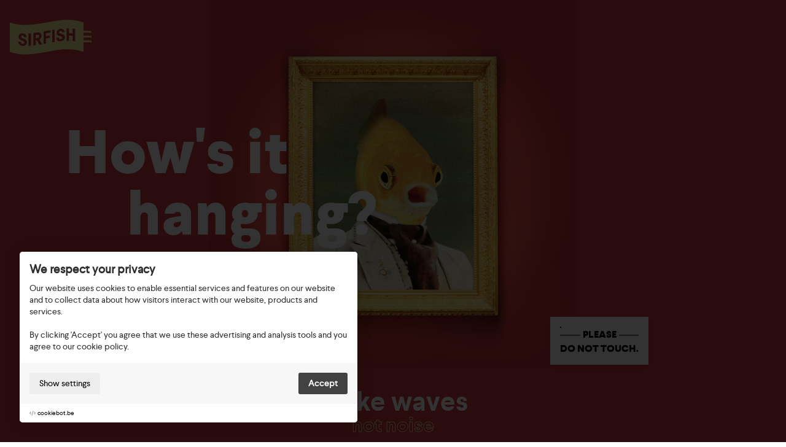

--- FILE ---
content_type: text/html; charset=UTF-8
request_url: https://sirfish.be/
body_size: 9720
content:
<!DOCTYPE html>
    <!--[if lt IE 7 ]> <html lang="en" class="ie ie6 en"> <![endif]-->
<!--[if IE 7 ]>    <html lang="en" class="ie ie7 en"> <![endif]-->
<!--[if IE 8 ]>    <html lang="en" class="ie ie8 en"> <![endif]-->
<!--[if IE 9 ]>    <html lang="en" class="ie ie9 en"> <![endif]-->
<!--[if (gt IE 9)|!(IE)]><!-->
    <html
    lang="en" class="modernbrowser en"> <!--<![endif]-->
    <head>
        <title>SirFish</title>
<meta name="description" content="Meet SirFish, advertising agency with maximum dedication and minimum goofing around. (Well, maybe a little goofing around.)" />
<meta name="keywords" content="" />
<meta name="robot" content="index,follow" />
<meta name="language" content="en" />
<meta name="revisit-after" content="10 Days" />
<meta charset="UTF-8" />
<meta http-equiv="X-UA-Compatible" content="IE=edge,chrome=1">
    <meta http-equiv="X-Content-Type-Options" content="nosniff" />
    <meta http-equiv="X-XSS-Protection" content="1; mode=block" />
<link rel="icon" href="https://sirfish.be/favicon.ico" type="image/x-icon">
<link rel="manifest" href="https://sirfish.be/manifest.json">

<meta name="viewport" content="width=device-width , initial-scale=1, maximum-scale=1, minimum-scale=1, user-scalable=no" />
<meta name="apple-mobile-web-app-capable" content="yes">

<meta property="og:title" content="SirFish"/>
    <meta property="og:image" content="https://sirfish.be/uploads/images/pageInfo/OGimages3_1593465071_b29c842f.png?v=1734097371"/>
    <meta property="og:image:width" content="1200"/>
    <meta property="og:image:height" content="630"/>
<meta property="og:url" content="https://sirfish.be/home" />
<meta property="og:description" content="Meet SirFish, advertising agency with maximum dedication and minimum goofing around. (Well, maybe a little goofing around.)" />
    <link rel="canonical" href="https://sirfish.be/home" />
<meta name="twitter:card" content="summary_large_image">
<meta name="twitter:url" content="https://sirfish.be/home">
<meta name="twitter:title" content="SirFish">
<meta name="twitter:description" content="Meet SirFish, advertising agency with maximum dedication and minimum goofing around. (Well, maybe a little goofing around.)">
    <meta name="twitter:image" content="https://sirfish.be/uploads/images/pageInfo/OGimages3_1593465071_b29c842f.png?v=1734097371">
    <meta name="google-site-verification" content="HcP2UKWUR9ZOC41u1tAgRf97XwBf5qctrFcC6UsWhE8" />
<link rel="alternate" href="https://sirfish.be/home" hreflang="en" />


                        <link rel="stylesheet"  type="text/css"  href="https://sirfish.be/site/data/assets/css/compiled/compiled.min.css?v=1734433000" />
        <link rel="stylesheet" href="https://sirfish.be/site/data/assets/dist/css/import.css?t=1744638305" /><link rel="stylesheet" href="https://sirfish.be/site/data/assets/dist/css/main.css?t=1734337667" /><link rel="stylesheet" href="https://sirfish.be/site/data/assets/dist/css/site.css?t=1741705672" />
                
                    
        <script src="https://cookiebot.be/en/api/v1" type="text/javascript"></script>
                    <script>
            var cb = new CookieBot({
                'locale' : 'en',
                'version' : '',
                'color' : '',
                'disable_toggle': '0'
                            });
    </script>

        	
			<!-- Leadinfo tracking code --> <script> (function(l,e,a,d,i,n,f,o){if(!l[i]){l.GlobalLeadinfoNamespace=l.GlobalLeadinfoNamespace||[]; l.GlobalLeadinfoNamespace.push(i);l[i]=function(){(l[i].q=l[i].q||[]).push(arguments)};l[i].t=l[i].t||n; l[i].q=l[i].q||[];o=e.createElement(a);f=e.getElementsByTagName(a)[0];o.async=1;o.src=d;f.parentNode.insertBefore(o,f);} }(window,document,"script","https://cdn.leadinfo.net/ping.js","leadinfo","LI-60A4C3CC956CC")); </script>
		
            
                    

                    
    
        
    <script type="text/javascript">
        window.dataLayer = window.dataLayer || [];
        function gtag(){window.dataLayer.push(arguments);}
        gtag('js', new Date());

        var tracking_ids = [];
                tracking_ids.push( 'G-4HX2VVF5GV' );
        
        gtag('consent', 'default', {
            'ad_storage': 'denied',
            'ad_user_data': 'denied',
            'ad_personalization': 'denied',
            'analytics_storage': 'denied'
        });

    </script>

        <script type="javascript/blocked" data-type="analyse" async src="https://www.googletagmanager.com/gtag/js?id=G-4HX2VVF5GV"></script>
    <script type="javascript/blocked" data-type="analyse">
                gtag('config', 'G-4HX2VVF5GV'    );
        
        console.log("GTAG init");
    </script>

    <script type="javascript/blocked" data-type="marketing">

        gtag('consent', 'update', {
            'ad_user_data': 'granted',
            'ad_personalization': 'granted',
            'ad_storage': 'granted',
            'analytics_storage': 'granted'
        });

    </script>
        <!-- Google Tag Manager -->
    <noscript><iframe src="//www.googletagmanager.com/ns.html?id=GTM-NQ9HLF5" height="0" width="0" style="display:none;visibility:hidden"></iframe></noscript>
        <script type="javascript/blocked" data-type="analyse">
        console.log("GTM INIT");
        window["dataLayer"] = window["dataLayer"]||[];
        window["dataLayer"].push({
            'gtm.start': new Date().getTime(),
            event      : 'gtm.js'
        });
        var f=document.getElementsByTagName("script")[0],
            j=document.createElement("script");
        j.async=true;
        j.src='//www.googletagmanager.com/gtm.js?id='+'GTM-NQ9HLF5';
        f.parentNode.insertBefore(j,f);
    </script>
    <!-- End Google Tag Manager -->

            <!-- Facebook Pixel Code -->

        

    
                    
    <script type="javascript/blocked" data-type="marketing">
        !function(f,b,e,v,n,t,s)
        {if(f.fbq)return;n=f.fbq=function(){n.callMethod?
            n.callMethod.apply(n,arguments):n.queue.push(arguments)};
            if(!f._fbq)f._fbq=n;n.push=n;n.loaded=!0;n.version='2.0';
            n.queue=[];t=b.createElement(e);t.async=!0;
            t.src=v;s=b.getElementsByTagName(e)[0];
            s.parentNode.insertBefore(t,s)}(window,document,'script',
            'https://connect.facebook.net/en_US/fbevents.js');

                    fbq('init', '326590331489916');
        

        fbq('track', 'PageView');
    </script>
    <noscript>
                    <img height="1" width="1"
                 src="https://www.facebook.com/tr?id=326590331489916&ev=PageView&noscript=1"/>
            </noscript>
    <!-- End Facebook Pixel Code -->


        


        
    </head>
        
<body data-page="home"  data-lng="en"  class="  " >

        
        				
																																																				
	
				
	
				
<header>
	<div class="header  " data-navigation>
		<div class="top-bar h-full py-4">
			<div class="container">
				<div class="flex h-full w-full">
					<div class="w-[400px] n:w-[100px]">
						<div class="flex items-center h-full">
							<div class="header__logo">
								<a href="https://sirfish.be/home" class="overlay-link" title="SuperRaam">SuperRaam</a>
								<svg class="logo-sirfish" xmlns="http://www.w3.org/2000/svg" width="121.594" height="57.018" viewBox="0 0 121.594 57.018">
    <g id="Group_69" data-name="Group 69" transform="translate(-141 -991)">
      <path class="logo-bg" id="Path_321" data-name="Path 321" d="M2929.446,8581.959c-40.531-14.58-81.063,14.579-121.594,0v-48.6c40.531,14.579,81.063-14.579,121.594,0Z" transform="translate(-2666.852 -7538.15)" fill="#febe2c"/>
      <g id="Group_35" data-name="Group 35" transform="translate(154.992 1005.037)">
        <g id="Group_33" data-name="Group 33" transform="translate(0 6.715)">
          <path class="logo-letter" id="Path_322" data-name="Path 322" d="M2831.224,8550.971q-2.047.035-4.094-.012a2.471,2.471,0,0,0-2.5-2.566c-1.444-.078-2.328.609-2.328,1.975a2,2,0,0,0,.766,1.648,12.033,12.033,0,0,0,2.857,1.4c4.331,1.529,5.95,3.139,5.95,6.2a5.531,5.531,0,0,1-1.944,4.459,6.918,6.918,0,0,1-4.919,1.486c-4.594-.234-7.157-3.232-7.274-7.123q2.046.29,4.093.463a3.05,3.05,0,0,0,3.241,3.227c1.678.078,2.709-.824,2.709-2.156s-1.031-2.1-3.652-3.062c-4.005-1.5-5.921-3.477-5.921-6.641a5.048,5.048,0,0,1,1.738-4.076,6.651,6.651,0,0,1,4.771-1.264C2828.634,8545.123,2831.077,8547.1,2831.224,8550.971Z" transform="translate(-2817.735 -8543.349)" fill="#d83138"/>
          <path class="logo-letter" id="Path_323" data-name="Path 323" d="M2833.711,8544.729v20.62q-2.018.166-4.035.267V8545Q2831.693,8544.9,2833.711,8544.729Z" transform="translate(-2812.771 -8543.426)" fill="#d83138"/>
          <path class="logo-letter" id="Path_324" data-name="Path 324" d="M2841.633,8543.926a6.857,6.857,0,0,1,5.274,1.008,5.126,5.126,0,0,1,1.972,4.414,7.169,7.169,0,0,1-3.593,6.188q2.238,3.87,4.477,7.711-2.311.4-4.624.766-2-3.542-4-7.113-.913.129-1.826.252v7.715q-2.017.27-4.035.492v-20.619C2837.393,8544.508,2839.514,8544.232,2841.633,8543.926Zm-2.326,4.094v5.537q1.163-.155,2.326-.324c1.916-.277,3.094-1.41,3.094-3.205s-1.178-2.609-3.094-2.332Q2840.472,8547.862,2839.307,8548.02Z" transform="translate(-2810.444 -8543.81)" fill="#d83138"/>
        </g>
        <g id="Group_34" data-name="Group 34" transform="translate(41.628)">
          <path class="logo-letter" id="Path_325" data-name="Path 325" d="M2858.832,8541.221v3.77c-2.552.444-5.1.906-7.658,1.363v4.626c2.17-.391,4.339-.783,6.51-1.164v3.8c-2.17.382-4.339.774-6.51,1.162v8.425q-2.017.362-4.035.719V8543.3C2851.037,8542.618,2854.934,8541.9,2858.832,8541.221Z" transform="translate(-2847.139 -8538.171)" fill="#d83138"/>
          <path class="logo-letter" id="Path_326" data-name="Path 326" d="M2861.2,8540.457v20.617q-2.018.313-4.035.654V8541.11Q2859.184,8540.771,2861.2,8540.457Z" transform="translate(-2842.97 -8538.488)" fill="#d83138"/>
          <path class="logo-letter" id="Path_327" data-name="Path 327" d="M2875.523,8544.976q-2.047.11-4.094.289a2.107,2.107,0,0,0-2.5-2.233,2.323,2.323,0,0,0-2.326,2.39,1.621,1.621,0,0,0,.765,1.5,11.983,11.983,0,0,0,2.858.95c4.329,1,5.949,2.707,5.949,5.731a5.8,5.8,0,0,1-1.944,4.541,8.443,8.443,0,0,1-4.918,2c-4.6.479-7.158-1.663-7.276-5.548q2.047-.293,4.094-.542c.088,2.008,1.178,2.859,3.24,2.648,1.679-.168,2.709-1.155,2.709-2.492s-1.031-2.031-3.653-2.579c-4.005-.809-5.919-2.148-5.919-5.338a6.5,6.5,0,0,1,1.737-4.526,7.317,7.317,0,0,1,4.771-2.211C2872.932,8539.154,2875.376,8541.128,2875.523,8544.976Z" transform="translate(-2840.947 -8538.882)" fill="#d83138"/>
          <path class="logo-letter" id="Path_328" data-name="Path 328" d="M2887.965,8539.846v20.618q-2.032-.284-4.064-.459v-8.778c-1.963-.17-3.927-.268-5.891-.3v8.776q-2.017-.037-4.035.011v-20.618q2.017-.047,4.035-.009v8.039c1.964.037,3.928.134,5.891.306v-8.041Q2885.933,8539.563,2887.965,8539.846Z" transform="translate(-2835.982 -8539.065)" fill="#d83138"/>
        </g>
      </g>
    </g>
  </svg>
  							</div>
						</div>
					</div>
					<div class="flex-1">
						<div class="flex items-center justify-end h-full">
							<a href="javascript:;" class="header__hamburger js-mobile-btn" data-panel="desktop-nav">
								<svg class="header-hamburger__open h-5 w-auto" xmlns="http://www.w3.org/2000/svg" viewBox="0 0 33.965 20.65">
    <path class="header-hamburger-icon" id="Union_1" data-name="Union 1" d="M3132.746,4970.987v-3.3c5.634,1.155,11.268.578,16.9,0s11.268-1.156,16.9,0v3.3c-5.634-1.156-11.268-.578-16.9,0a95.8,95.8,0,0,1-9.76.667A35.358,35.358,0,0,1,3132.746,4970.987Zm0-7.925v-3.3c5.633,1.154,11.268.577,16.9,0s11.269-1.156,16.9,0v3.3c-5.634-1.156-11.268-.578-16.9,0a95.938,95.938,0,0,1-9.76.668A35.358,35.358,0,0,1,3132.746,4963.063Zm-.161-8.089v-3.3c5.633,1.156,11.268.578,16.9,0s11.267-1.155,16.9,0v3.3c-5.634-1.156-11.268-.578-16.9,0a95.909,95.909,0,0,1-9.758.667A35.376,35.376,0,0,1,3132.585,4954.973Z" transform="translate(-3132.585 -4951.004)" fill="#faf098"/>
</svg>

<div class="header-hamburger__close">
    <div class="close-icon"></div>
</div>							</a>
						</div>
					</div>
				</div>
			</div>
		</div>
		<div class="fullscreen-nav-circle js-fullscreen-nav-circle fullscreen-nav-circle--blue"></div>
<div class="fullscreen-nav-circle js-fullscreen-nav-circle fullscreen-nav-circle--red"></div>
<div class="fullscreen-nav-circle js-fullscreen-nav-circle fullscreen-nav-circle--yellow"></div>
<div class="fullscreen-nav js-fullscreen-nav">
    <div class="nav-wrapper">
                <div class="nav-container">
            <div class="nav-items">
                                    <div class="nav__item js-nav-item flex items-center gap-4">
                        <img  class="wave sm:w-8" src="https://sirfish.be/site/data/assets/images/wave-nav.png" alt="Home">
                        <a  data-key="home"  data-state="active"  href="https://sirfish.be/home"  title="Home"  >Home</a> 
                    </div>
                                    <div class="nav__item js-nav-item flex items-center gap-4">
                        <img  class="wave sm:w-8" src="https://sirfish.be/site/data/assets/images/wave-nav.png" alt="Work">
                        <a  data-key="Page\WorkPage"  href="https://sirfish.be/work"  title="Work"  >Work</a> 
                    </div>
                                    <div class="nav__item js-nav-item flex items-center gap-4">
                        <img  class="wave sm:w-8" src="https://sirfish.be/site/data/assets/images/wave-nav.png" alt="Jobs & suppliers">
                        <a  data-key="Page\JoinPage"  href="https://sirfish.be/join-us"  title="Jobs & suppliers"  >Jobs & suppliers</a> 
                    </div>
                                    <div class="nav__item js-nav-item flex items-center gap-4">
                        <img  class="wave sm:w-8" src="https://sirfish.be/site/data/assets/images/wave-nav.png" alt="About">
                        <a  data-key="Page\AboutPage"  href="https://sirfish.be/about"  title="About"  >About</a> 
                    </div>
                                    <div class="nav__item js-nav-item flex items-center gap-4">
                        <img  class="wave sm:w-8" src="https://sirfish.be/site/data/assets/images/wave-nav.png" alt="Contact">
                        <a  data-key="Page\ContactPage"  href="https://sirfish.be/contact"  title="Contact"  >Contact</a> 
                    </div>
                                <div class="nav__item nav__item--languages js-nav-item">
                                                                                    <a data-lang="en" class="active js-navigation-language" >en</a>
                                            <a data-lang="nl" class="has-message js-navigation-language" href="javascript:;">nl</a>
                                            <a data-lang="fr" class="has-message js-navigation-language" href="javascript:;">fr</a>
                                    </div>
                <div class="nav-language-info js-nav-item">
                                            <div class="nav-language-info__item js-navigation-language-info" data-lang="nl">
                                                            <div class="nav-language-info__item__inner" data-device="desktop">
                                    <p><i>Goed geprobeerd! Alsof we de hele website in drie talen gingen schrijven ... Maar </i><a href="https://sirfish.be/contact"><i>bel ons gerust op</i></a><i>: dan spreken we wel gewoon Nederlands hoor. Groetjes!</i></p>
                                </div>
                                                            <div class="nav-language-info__item__inner" data-device="mobile">
                                    <p><i>Goed geprobeerd! Alsof we de hele website in drie talen gingen schrijven ... Maar </i><a href="tel:003211747868" target="_blank"><i>bel ons gerust op</i></a><i>: dan spreken we wel gewoon Nederlands hoor. Groetjes!</i></p>
                                </div>
                                                    </div>
                                            <div class="nav-language-info__item js-navigation-language-info" data-lang="fr">
                                                            <div class="nav-language-info__item__inner" data-device="desktop">
                                    <p><i>Bien tenté ! Comme si nous allions écrire tout le site en trois langues. Mais n'hésitez pas à </i><a href="https://sirfish.be/contact"><i>nous appeler</i></a><i>: alors nous parlerons simplement le français. Ben... avec beaucoup des cheveux dessus hé</i></p>
                                </div>
                                                            <div class="nav-language-info__item__inner" data-device="mobile">
                                    <p><i>Bien tenté ! Comme si nous allions écrire tout le site en trois langues. Mais n'hésitez pas à </i><a href="tel:003211747868" target="_blank"><i>nous appeler:</i></a><i> alors nous parlerons simplement le français. Ben... avec beaucoup des cheveux dessus hé</i></p><p>&nbsp;</p>
                                </div>
                                                    </div>
                                    </div>
            </div>
        </div>
    </div>
</div>	</div>
</header> 
		<div class="page-wrapper ">
		<div class="wrapper">
			
<div class="hero" data-hero>
	<div class="hero__video">
		<video playsinline autoplay loop muted id="hero-video-1" preload="metadata">
			<source src="https://sirfish.be/uploads/files/hero/GOLDFISHanimdeel2.mp4">
		</video>
		<video playsinline muted id="hero-video-2" class="hidden" preload="metadata">
			<source src="https://sirfish.be/uploads/files/hero/GOLDFISHanimdeel1.mp4">
		</video>
		<div class="hero__video__btn">
			<a class="js-please-do-not-touch" href="javascript:;">
				<div class="flex flex-col justify-center items-center overflow-hidden">
					<div class="hero__video__btn__inner">
						<span class="block">
							Please
						</span>
					</div>
					Do not touch.
				</div>
			</a>
		</div>
					<div class="hero__video__text">
									<div class="hero__video__text__title">
						How&#039;s it
					</div>
													<div class="hero__video__text__title">
						hanging?
					</div>
							</div>
			</div>
	<div class="container">
		<div class="text-center">
			<h1 class="hero__title">
				Make waves
			</h1>
			<div class="ib relative">
				<h2 class="hero__subtitle">
					not noise
				</h2>
				<h3 class="hero__subsubtitle">
					
				</h3>
			</div>
		</div>
		<div class="hero__content">
			<p>We don’t follow the current, we cannonball right into it.&nbsp;</p><p>With <strong>fearless creativity and bold ideas</strong>, we bring your brand to life.&nbsp;</p><p>Okay, we’re not the largest advertising agency, but we’re just the right size (minus the love handles, maybe).&nbsp;<br>Large enough to make waves, small enough to do it fast.&nbsp;<br>Forget the usual marketing noise. We’re here to shake things up, because blending in? That’s for sardines.&nbsp;<br>It’s time to stop making noise and start making waves.&nbsp;</p>
		</div>
	</div>
	    <div class="hero-pants">
                    <div class="js-video hero-pants__video" data="{ 'autoplay' : false, 'controlsOnPlay' : true }">
                <video  src="https://sirfish.be/uploads/files/hero/Sirfishvolledigshowreelv2809.mp4"  poster="https://sirfish.be/uploads/images/hero/Posteraboutvideo.png?v=1734097372"></video>
                <a href="javascript:;" class="js-video-play hero-pants__video__play">
                    <i class="fas fa-play"></i> 
                </a>
                            </div>
                    </div>
	<div class="py-16">
    <div class="container">
        <div class="relative">
            <div id="fish-wrapper">
                <div id="fish" class="hero-fish-wrapper" data-fish>
                    <div id="fish_text" class="hero__fish__text">
                        <div class="text1 js-text-1">
                            Keep scrolling...
                            <i class="fas fa-arrow-down il-right arrow-down"></i>
                        </div>
                    </div>
                    <div class="hero__fish js-fish">
                        <div class="hero__fish__eye js-eye">
                            <div class="text2 js-text-2">
                                Almost there...
                            </div>
                        </div>
                    </div>
                </div>
            </div>
        </div>
    </div>
</div> </div>

<div class="blog-home">
    <div class="hero__fish__text hero__fish__text--rel">
        <div class="text3 js-text-3">
            Good job!
        </div>
    </div>
    <div class="container">
            <h2 class="blog__title">Work</h2>
            <div class="flex flex-wrap sm:gap-4 sm:flex-col">
                                                                                                    
                    
                                                                                                                    
                                                                
                    
                        

<div class="w-1/2 sm:w-full">
	<div class="blog__item sm:aspect-square m-4 odd blog__item--3">
		<a class="overlay-link" title="Ethias x Wout van Aert" href="https://sirfish.be/work/ethias/ethias-x-wout-van-aert">Ethias x Wout van Aert</a>
		<div class="blog__item__picture bg-secondary"  style="background-image:url('https://sirfish.be/uploads/images/blog/WVALANDSCAPE.jpg?v=1741789782')" ></div>
		<div class="blog__item__hover sm:aspect-square">
			<span class="blog__item__hover__title">
				Ethias x Wout van Aert
			</span>
		</div>
	</div>
</div>
                                                                                                    
                    
                                                                                    
                    
                        

<div class="w-1/2 sm:w-full">
	<div class="blog__item sm:aspect-square m-4 even blog__item--11">
		<a class="overlay-link" title="An endeering story" href="https://sirfish.be/work/flanders-classics">An endeering story</a>
		<div class="blog__item__picture bg-secondary"  style="background-image:url('https://sirfish.be/uploads/images/blog/Tile.jpg?v=1738073192')" ></div>
		<div class="blog__item__hover sm:aspect-square">
			<span class="blog__item__hover__title">
				An endeering story
			</span>
		</div>
	</div>
</div>
                                                                                                    
                    
                                                                                                                    
                                                                
                    
                        

<div class="w-1/2 sm:w-full">
	<div class="blog__item sm:aspect-square m-4 odd blog__item--10">
		<a class="overlay-link" title="Smeets Comeback" href="https://sirfish.be/work/smeets-jenever/smeets-comeback">Smeets Comeback</a>
		<div class="blog__item__picture bg-secondary"  style="background-image:url('https://sirfish.be/uploads/images/blog/Artboard10.jpg?v=1741793449')" ></div>
		<div class="blog__item__hover sm:aspect-square">
			<span class="blog__item__hover__title">
				Smeets Comeback
			</span>
		</div>
	</div>
</div>
                                                                                                    
                    
                                                                                                                    
                                                                
                    
                        

<div class="w-1/2 sm:w-full">
	<div class="blog__item sm:aspect-square m-4 even blog__item--2">
		<a class="overlay-link" title="Maasmechelen: place to be" href="https://sirfish.be/work/maasmechelen/maasmechelen-the-place-to-be">Maasmechelen: place to be</a>
		<div class="blog__item__picture bg-secondary"  style="background-image:url('https://sirfish.be/uploads/images/blog/Artboard7.jpg?v=1741793102')" ></div>
		<div class="blog__item__hover sm:aspect-square">
			<span class="blog__item__hover__title">
				Maasmechelen: place to be
			</span>
		</div>
	</div>
</div>
                                                                                                    
                    
                                                                                                                    
                                                                
                    
                        

<div class="w-1/2 sm:w-full">
	<div class="blog__item sm:aspect-square m-4 odd blog__item--10">
		<a class="overlay-link" title="Refresh print" href="https://sirfish.be/work/visit-limburg/refresh-print">Refresh print</a>
		<div class="blog__item__picture bg-secondary"  style="background-image:url('https://sirfish.be/uploads/images/blog/Artboard14.jpg?v=1741792922')" ></div>
		<div class="blog__item__hover sm:aspect-square">
			<span class="blog__item__hover__title">
				Refresh print
			</span>
		</div>
	</div>
</div>
                                                                <div class="w-1/2 sm:w-full">
                    <div class="blog__item blog__item--empty odd">
                        <a  href="https://sirfish.be/work" class="overlay-link" title="Other work">Other work</a>
                        <div class="blog__item__hover">
                            <span class="blog__item__hover__title">
                                Other work
                                <i></i>
                            </span>
                        </div>
                    </div>
                </div>
            </div>
    </div>
</div>
<div class="client-home" data-client-animation>

    <div class="client__title relative">
        These clients are already hooked.
    </div>

    <div class="client-home-items client-home-items--new">
                        
                     
            <div class="client-home__row">
                <div class="flex items-center justify-center">
                                            <div class="w-[12%] sm:w-1/3">
                            <div class="client__item client__item--right">
        <img title="Ethias" alt="Ethias" class="client__item__logo" src="https://sirfish.be/uploads/images/client/thumb_SFKlanten-logos-11.png?v=1734097371">
</div>                        </div>
                                            <div class="w-[12%] sm:w-1/3">
                            <div class="client__item client__item--right">
        <img title="UHasselt" alt="UHasselt" class="client__item__logo" src="https://sirfish.be/uploads/images/client/thumb_uhasselt-liggend-wit.png?v=1734097371">
</div>                        </div>
                                            <div class="w-[12%] sm:w-1/3">
                            <div class="client__item client__item--right">
        <img title="Retail Estates" alt="Retail Estates" class="client__item__logo" src="https://sirfish.be/uploads/images/client/thumb_SFKlanten-logos-03_1593613119_b026abbf.png?v=1734097371">
</div>                        </div>
                                            <div class="w-[12%] sm:w-1/3">
                            <div class="client__item client__item--right">
        <img title="Wereldhave" alt="Wereldhave" class="client__item__logo" src="https://sirfish.be/uploads/images/client/thumb_SFKlanten-logos-04_1593613139_016a45d3.png?v=1734097371">
</div>                        </div>
                                            <div class="w-[12%] sm:w-1/3">
                            <div class="client__item client__item--right">
        <img title="Radson" alt="Radson" class="client__item__logo" src="https://sirfish.be/uploads/images/client/thumb_SFKlanten-logos-06.png?v=1734097371">
</div>                        </div>
                                            <div class="w-[12%] sm:w-1/3">
                            <div class="client__item client__item--right">
        <img title="Sport Vlaanderen" alt="Sport Vlaanderen" class="client__item__logo" src="https://sirfish.be/uploads/images/client/thumb_38EE1064-AB89-45A2-B39FE8433DEF20B8.png?v=1734097371">
</div>                        </div>
                                            <div class="w-[12%] sm:w-1/3">
                            <div class="client__item client__item--right">
        <img title="Pelt" alt="Pelt" class="client__item__logo" src="https://sirfish.be/uploads/images/client/thumb_logo.png?v=1734097371">
</div>                        </div>
                                            <div class="w-[12%] sm:w-1/3">
                            <div class="client__item client__item--right">
        <img title="Matexi" alt="Matexi" class="client__item__logo" src="https://sirfish.be/uploads/images/client/thumb_SFKlanten-logos-07.png?v=1734097371">
</div>                        </div>
                                    </div>
            </div>
                     
            <div class="client-home__row">
                <div class="flex items-center justify-center">
                                            <div class="w-[12%] sm:w-1/3">
                            <div class="client__item ">
        <img title="Cristal" alt="Cristal" class="client__item__logo" src="https://sirfish.be/uploads/images/client/thumb_SFKlanten-logos-10.png?v=1734097371">
</div>                        </div>
                                            <div class="w-[12%] sm:w-1/3">
                            <div class="client__item ">
        <img title="Payconiq" alt="Payconiq" class="client__item__logo" src="https://sirfish.be/uploads/images/client/thumb_Payconiq.png?v=1734097371">
</div>                        </div>
                                            <div class="w-[12%] sm:w-1/3">
                            <div class="client__item ">
            <a class="overlay-link" title="Smeets" target="_blank" href="http://smeets.be">Smeets</a>
        <img title="Smeets" alt="Smeets" class="client__item__logo" src="https://sirfish.be/uploads/images/client/thumb_SFKlanten-logos-05.png?v=1734097371">
</div>                        </div>
                                            <div class="w-[12%] sm:w-1/3">
                            <div class="client__item ">
        <img title="Hasselt" alt="Hasselt" class="client__item__logo" src="https://sirfish.be/uploads/images/client/thumb_SFKlanten-logos-08.png?v=1734097371">
</div>                        </div>
                                            <div class="w-[12%] sm:w-1/3">
                            <div class="client__item ">
        <img title="Maasmechelen" alt="Maasmechelen" class="client__item__logo" src="https://sirfish.be/uploads/images/client/thumb_MaasmechelenLogoCMYKwitwit.png?v=1734097371">
</div>                        </div>
                                            <div class="w-[12%] sm:w-1/3">
                            <div class="client__item ">
        <img title="Provincie Limburg" alt="Provincie Limburg" class="client__item__logo" src="https://sirfish.be/uploads/images/client/thumb_SFKlanten-logos-01_1593613080_df2ef571.png?v=1734097371">
</div>                        </div>
                                            <div class="w-[12%] sm:w-1/3">
                            <div class="client__item ">
        <img title="CDV" alt="CDV" class="client__item__logo" src="https://sirfish.be/uploads/images/client/thumb_cdvlogo.png?v=1734097371">
</div>                        </div>
                                            <div class="w-[12%] sm:w-1/3">
                            <div class="client__item ">
        <img title="Syntra" alt="Syntra" class="client__item__logo" src="https://sirfish.be/uploads/images/client/thumb_output-onlinepngtools1.png?v=1734097371">
</div>                        </div>
                                    </div>
            </div>
                     
            <div class="client-home__row">
                <div class="flex items-center justify-center">
                                            <div class="w-[12%] sm:w-1/3">
                            <div class="client__item ">
        <img title="ZOL" alt="ZOL" class="client__item__logo" src="https://sirfish.be/uploads/images/client/thumb_SFKlanten-logos-02_1593613101_5b5655db.png?v=1734097371">
</div>                        </div>
                                            <div class="w-[12%] sm:w-1/3">
                            <div class="client__item ">
        <img title="Genk" alt="Genk" class="client__item__logo" src="https://sirfish.be/uploads/images/client/thumb_SFKlanten-logos-09.png?v=1734097371">
</div>                        </div>
                                            <div class="w-[12%] sm:w-1/3">
                            <div class="client__item ">
        <img title="Cegeka" alt="Cegeka" class="client__item__logo" src="https://sirfish.be/uploads/images/client/thumb_cegeka-logo-white.png?v=1734097371">
</div>                        </div>
                                            <div class="w-[12%] sm:w-1/3">
                            <div class="client__item ">
        <img title="Corvers" alt="Corvers" class="client__item__logo" src="https://sirfish.be/uploads/images/client/thumb_CORVERS-wit.png?v=1741855676">
</div>                        </div>
                                            <div class="w-[12%] sm:w-1/3">
                            <div class="client__item ">
        <img title="Halen" alt="Halen" class="client__item__logo" src="https://sirfish.be/uploads/images/client/thumb_halen.png?v=1748871317">
</div>                        </div>
                                            <div class="w-[12%] sm:w-1/3">
                            <div class="client__item ">
        <img title="Bilzen-Hoeselt" alt="Bilzen-Hoeselt" class="client__item__logo" src="https://sirfish.be/uploads/images/client/thumb_bilzen.png?v=1748871588">
</div>                        </div>
                                            <div class="w-[12%] sm:w-1/3">
                            <div class="client__item ">
        <img title="Lommel" alt="Lommel" class="client__item__logo" src="https://sirfish.be/uploads/images/client/thumb_lommel.png?v=1748871610">
</div>                        </div>
                                            <div class="w-[12%] sm:w-1/3">
                            <div class="client__item ">
        <img title="Essen" alt="Essen" class="client__item__logo" src="https://sirfish.be/uploads/images/client/thumb_EssenLOGO.png?v=1748871369">
</div>                        </div>
                                    </div>
            </div>
            </div>
</div>
<div class="tags-home">
    
    <div class="tags__title">
        Things we’re happy to do for you. 
        <span>
            And money.
        </span>
    </div>

    <div class="tags-items">
         
            <div class="tags__item relative "> 
        Branding strategy
    <span>
        /
    </span>
</div>         
            <div class="tags__item relative "> 
        Copywriting
    <span>
        /
    </span>
</div>         
            <div class="tags__item relative "> 
        Facebook
    <span>
        /
    </span>
</div>         
            <div class="tags__item relative "> 
        Art Direction
    <span>
        /
    </span>
</div>         
            <div class="tags__item relative "> 
        Brand identity
    <span>
        /
    </span>
</div>         
            <div class="tags__item relative tags__item--link"> 
             <a href="https://sirfish.be/campaigns" class="overlay-link" title="Campaign" >Campaign</a>
        Campaign
    <span>
        /
    </span>
</div>         
            <div class="tags__item relative "> 
        Snapchat
    <span>
        /
    </span>
</div>         
            <div class="tags__item relative tags__item--link"> 
             <a href="https://sirfish.be/limburgs-marketingbureau" class="overlay-link" title="Limburgs marketingbureau" >Limburgs marketingbureau</a>
        Limburgs marketingbureau
    <span>
        /
    </span>
</div>         
            <div class="tags__item relative "> 
        Corporate id &amp; branding
    <span>
        /
    </span>
</div>         
            <div class="tags__item relative "> 
        Creative concept
    <span>
        /
    </span>
</div>         
            <div class="tags__item relative "> 
        Advertising
    <span>
        /
    </span>
</div>         
            <div class="tags__item relative "> 
        Brochure
    <span>
        /
    </span>
</div>         
            <div class="tags__item relative "> 
        Digital strategy
    <span>
        /
    </span>
</div>         
            <div class="tags__item relative "> 
        Editorial design
    <span>
        /
    </span>
</div>         
            <div class="tags__item relative tags__item--link"> 
             <a href="https://sirfish.be/branding" class="overlay-link" title="Branding" >Branding</a>
        Branding
    <span>
        /
    </span>
</div>         
            <div class="tags__item relative tags__item--link"> 
             <a href="https://sirfish.be/content-marketing" class="overlay-link" title="Content marketing" >Content marketing</a>
        Content marketing
    <span>
        /
    </span>
</div>         
            <div class="tags__item relative "> 
        Google Adwords
    <span>
        /
    </span>
</div>         
            <div class="tags__item relative "> 
        Instagram
    <span>
        /
    </span>
</div>         
            <div class="tags__item relative "> 
        LinkedIn
    <span>
        /
    </span>
</div>         
            <div class="tags__item relative tags__item--link"> 
             <a href="https://sirfish.be/limburgs-communicatiebureau" class="overlay-link" title="Limburgs communicatiebureau" >Limburgs communicatiebureau</a>
        Limburgs communicatiebureau
    <span>
        /
    </span>
</div>         
            <div class="tags__item relative "> 
        Web design
    <span>
        /
    </span>
</div>         
            <div class="tags__item relative "> 
        Brands
    <span>
        /
    </span>
</div>         
            <div class="tags__item relative "> 
        Email marketing
    <span>
        /
    </span>
</div>         
            <div class="tags__item relative "> 
        Magazine
    <span>
        /
    </span>
</div>         
            <div class="tags__item relative "> 
        Social media
    <span>
        /
    </span>
</div>         
            <div class="tags__item relative "> 
        Tiktok
    <span>
        /
    </span>
</div>         
            <div class="tags__item relative "> 
        Logo
    <span>
        /
    </span>
</div>         
            <div class="tags__item relative tags__item--link"> 
             <a href="https://sirfish.be/marketing-strategy" class="overlay-link" title="Marketing strategy" >Marketing strategy</a>
        Marketing strategy
    <span>
        /
    </span>
</div>         
            <div class="tags__item relative "> 
        Newsletter
    <span>
        /
    </span>
</div>         
            <div class="tags__item relative tags__item--link"> 
             <a href="https://sirfish.be/marketingbureau-in-limburg" class="overlay-link" title="Marketingbureau in Limburg" >Marketingbureau in Limburg</a>
        Marketingbureau in Limburg
    <span>
        /
    </span>
</div>         
            <div class="tags__item relative "> 
        Marketing
    <span>
        /
    </span>
</div>         
            <div class="tags__item relative "> 
        Offline marketing
    <span>
        /
    </span>
</div>         
            <div class="tags__item relative tags__item--link"> 
             <a href="https://sirfish.be/online-marketing" class="overlay-link" title="Online marketing" >Online marketing</a>
        Online marketing
    <span>
        /
    </span>
</div>         
            <div class="tags__item relative tags__item--link"> 
             <a href="https://sirfish.be/limburgs-reclamebureau" class="overlay-link" title="Limburgs reclamebureau" >Limburgs reclamebureau</a>
        Limburgs reclamebureau
    <span>
        /
    </span>
</div>         
            <div class="tags__item relative "> 
        Rebranding
    <span>
        /
    </span>
</div>         
            <div class="tags__item relative "> 
        Storytelling
    <span>
        /
    </span>
</div>         
            <div class="tags__item relative "> 
        Video
    <span>
        /
    </span>
</div>         
            <div class="tags__item relative "> 
        Strategy
    <span>
        /
    </span>
</div>         
            <div class="tags__item relative tags__item--link"> 
             <a href="https://sirfish.be/communicatiebureau-in-limburg" class="overlay-link" title="Communicatiebureau in Limburg" >Communicatiebureau in Limburg</a>
        Communicatiebureau in Limburg
    <span>
        /
    </span>
</div>         
            <div class="tags__item relative "> 
        Baseline
    <span>
        /
    </span>
</div>         
            <div class="tags__item relative "> 
        Twitter
    <span>
        /
    </span>
</div>         
            <div class="tags__item relative "> 
        Only here for a better SEO
    <span>
        /
    </span>
</div>         
            <div class="tags__item relative "> 
        Blog
    <span>
        /
    </span>
</div>         
            <div class="tags__item relative "> 
        UX design
    <span>
        /
    </span>
</div>         
            <div class="tags__item relative tags__item--link"> 
             <a href="https://sirfish.be/reclamebureau-in-limburg" class="overlay-link" title="Reclamebureau in Limburg" >Reclamebureau in Limburg</a>
        Reclamebureau in Limburg
    <span>
        /
    </span>
</div>         
            <div class="tags__item relative "> 
        Web development
    <span>
        /
    </span>
</div>         
            <div class="tags__item relative "> 
        Employer branding
    <span>
        /
    </span>
</div>         
            <div class="tags__item relative "> 
        Brand activation
    <span>
        /
    </span>
</div>         
            <div class="tags__item relative "> 
        Recruitment campaigns
    <span>
        /
    </span>
</div>         
            <div class="tags__item relative "> 
        Event promotion
    <span>
        /
    </span>
</div>         
            <div class="tags__item relative tags__item--link"> 
             <a href="https://sirfish.be/overheidscommunicatie" class="overlay-link" title="Overheidscommunicatie" >Overheidscommunicatie</a>
        Overheidscommunicatie
    <span>
        /
    </span>
</div>         
            <div class="tags__item relative "> 
        Print
    <span>
        /
    </span>
</div>            </div>
</div>
		</div>
	</div>
	
				
		
<footer>
				
			<div class="footer">
						<div class="pt-16 pb-8 sm:py-8">
				<div class="container">
					<div class="flex justify-between gap-12 md:gap-4 md:flex-wrap sm:grid md:gap-y-12 sm:gap-y-8 sm:grid-cols-1 sm:w-full">
						<div class="w-[200px] n:w-[140px] sm:w-full sm:order-2">
							<div class="footer__logo">
								<img src="https://sirfish.be/site/data/assets/images/logo-sirfish-footer.svg" alt="Logo SirFish">
							</div>
						</div>
						<div class="w-1/3 md:flex-none sm:w-full sm:order-2">
							<div class="location__item">
								<div class="location__item__row">
									SuperRaam
								</div>
																	<div class="location__item__row">
										Raamstraat 12
									</div>
																									<div class="location__item__row">
										3500
										Hasselt
									</div>
															</div>
						</div>
						<div class="flex-none md:flex-none md:w-[45%] sm:w-full sm:order-1 overflow-hidden">
							<div class="flex flex-gap-no-top flex-gap-8 n:flex-gap-4">
																																																																																																					
																																														<div class="flex flex-col gap-4">
																							<div class="footer-nav__item">
													<a  data-key="home"  data-state="active"  href="https://sirfish.be/home"  title="Home"  >Home</a>
												</div>
																							<div class="footer-nav__item">
													<a  data-key="Page\WorkPage"  href="https://sirfish.be/work"  title="Work"  >Work</a>
												</div>
																							<div class="footer-nav__item">
													<a  data-key="Page\JoinPage"  href="https://sirfish.be/join-us"  title="Jobs & suppliers"  >Jobs & suppliers</a>
												</div>
																					</div>
																													<div class="flex flex-col gap-4">
																							<div class="footer-nav__item">
													<a  data-key="Page\AboutPage"  href="https://sirfish.be/about"  title="About"  >About</a>
												</div>
																							<div class="footer-nav__item">
													<a  data-key="Page\ContactPage"  href="https://sirfish.be/contact"  title="Contact"  >Contact</a>
												</div>
																					</div>
																																</div>
						</div>
						<div class="hidden sm:block sm:order-1 -mx-4">
                            <img class="wave w-[calc(100%_+_2rem)]" src="https://sirfish.be/site/data/assets/images/wave-mobile.svg" alt="wave">
                        </div>
						<div class="w-[220px] n:flex-1 md:w-[50%] md:flex-none sm:w-full sm:order-2	">
												<h3 class="mb-2 title">We&#039;re a lot cooler on social media than IRL.</h3>
		<div class="socials flex gap-x-4 ">
							<a href="https://www.instagram.com/sirfishbe/" class="social-item instagram text-xl" title="Instagram" target="_blank">
				<i class="fab fa-instagram"></i>
			</a>
									<a href="https://www.youtube.com/channel/UCls7p7TxXSVFdlNroJWjUIA" class="social-item youtube text-xl" title="Youtube" target="_blank">
				<i class="fab fa-youtube"></i>
			</a>
									<a href="https://www.linkedin.com/company/68225434" class="social-item linkedin text-xl" title="LinkedIn" target="_blank">
				<i class="fab fa-linkedin-in"></i>
			</a>
			</div>
						</div>
					</div>
				</div>
			</div>

			<div class="sm:hidden">
            	  

  <?xml version="1.0" encoding="UTF-8"?>

<svg id="wave" xmlns="http://www.w3.org/2000/svg" xmlns:xlink="http://www.w3.org/1999/xlink" width="" height="" viewBox="0 0 1920 142.938">
  <defs>
    <clipPath id="clip-path">
      <rect id="Rectangle_1757" data-name="Rectangle 1757" width="142.938" height="1920" fill="none" stroke="#ffb500" stroke-linecap="round" stroke-width="1"/>
    </clipPath>
  </defs>
  <g data-name="Group 204" transform="translate(1920) rotate(90)">
    <g data-name="Group 177" clip-path="url(#clip-path)">
      <path class="wave"  data-name="Path 94" d="M69.87.169c-240.3,639.544,240.3,1279.093,0,1918.637" transform="translate(1.601 0.511)" fill="none" stroke="#ffb500" stroke-linecap="round" stroke-miterlimit="10" stroke-width="1"/>
    </g>
  </g>
</svg>


			</div>
		</div>
		<div class="copy-bar py-4 sm:py-2">
		<div class="container">
			<div class="copy-bar-container">
				<div class="copy-bar__item">
					<a title="&copy; SirFish 2026" href="https://sirfish.be/home" class="copy-bar__item">&copy; SirFish 2026</a>
									</div>
				
    



            <div class="copy-bar__item">
        <a title="Cookie voorkeuren" class=" js-cookie--lip" href="javascript:;" >Cookie voorkeuren</a>
            </div>
    

                        <div class="copy-bar__item">
                    <a  title="Sitemap" href="https://sirfish.be/sitemap" >Sitemap</a>
                    </div>
            


               <div class="copy-bar__item">
              <a  title="Login" href="https://sirfish.be/login" >Login</a>
              </div>
      			</div>
		</div>
	</div>
</footer>
	
	

                    
        
        <script src="https://ajax.googleapis.com/ajax/libs/jquery/3.6.0/jquery.min.js"  type="text/javascript"></script><script src="https://kit.fontawesome.com/e48673d382.js"  type="text/javascript"></script><script type="text/javascript">window.jQuery || document.write('<script src="https://sirfish.be/cms/data/assets/js/plugins/jquery/jquery.min.js"><\/script>')</script><script type="text/javascript">window.domain ='https://sirfish.be/';window.assets='https://sirfish.be/site/data/assets';window.SRC_PATH ='https://sirfish.be/site/data/src';</script><script type="text/javascript">window.base = 'https://sirfish.be/'; window.base_domain ='https://sirfish.be/';window.domain ='https://sirfish.be/' ;window.is_front = 1;</script><script src="https://sirfish.be/site/data/assets/js/compiled/compiled.min.js?v=1734433000"  type="text/javascript"></script>

                    <script  src="https://sirfish.be/site/data/assets/dist/js/main.js?t=1744638305" defer></script>

        
        
            
    </body>
</html>


--- FILE ---
content_type: text/css; charset=utf-8
request_url: https://sirfish.be/site/data/assets/dist/css/import.css?t=1744638305
body_size: 19559
content:
*,:before,:after{box-sizing:border-box;border-width:0;border-style:solid;border-color:#e5e7eb}:before,:after{--tw-content: ""}html{line-height:1.5;-webkit-text-size-adjust:100%;-moz-tab-size:4;-o-tab-size:4;tab-size:4;font-family:larsseitmedium,sans-serif}body{margin:0;line-height:inherit}hr{height:0;color:inherit;border-top-width:1px}abbr:where([title]){-webkit-text-decoration:underline dotted;text-decoration:underline dotted}h1,h2,h3,h4,h5,h6{font-size:inherit;font-weight:inherit}a{color:inherit;text-decoration:inherit}b,strong{font-weight:bolder}code,kbd,samp,pre{font-family:ui-monospace,SFMono-Regular,Menlo,Monaco,Consolas,Liberation Mono,Courier New,monospace;font-size:1em}small{font-size:80%}sub,sup{font-size:75%;line-height:0;position:relative;vertical-align:baseline}sub{bottom:-.25em}sup{top:-.5em}table{text-indent:0;border-color:inherit;border-collapse:collapse}button,input,optgroup,select,textarea{font-family:inherit;font-size:100%;font-weight:inherit;line-height:inherit;color:inherit;margin:0;padding:0}button,select{text-transform:none}button,[type=button],[type=reset],[type=submit]{-webkit-appearance:button;background-color:transparent;background-image:none}:-moz-focusring{outline:auto}:-moz-ui-invalid{box-shadow:none}progress{vertical-align:baseline}::-webkit-inner-spin-button,::-webkit-outer-spin-button{height:auto}[type=search]{-webkit-appearance:textfield;outline-offset:-2px}::-webkit-search-decoration{-webkit-appearance:none}::-webkit-file-upload-button{-webkit-appearance:button;font:inherit}summary{display:list-item}blockquote,dl,dd,h1,h2,h3,h4,h5,h6,hr,figure,p,pre{margin:0}fieldset{margin:0;padding:0}legend{padding:0}ol,ul,menu{list-style:none;margin:0;padding:0}textarea{resize:vertical}input::-moz-placeholder,textarea::-moz-placeholder{opacity:1;color:#9ca3af}input::placeholder,textarea::placeholder{opacity:1;color:#9ca3af}button,[role=button]{cursor:pointer}:disabled{cursor:default}img,svg,video,canvas,audio,iframe,embed,object{display:block;vertical-align:middle}img,video{max-width:100%;height:auto}*,:before,:after{--tw-border-spacing-x: 0;--tw-border-spacing-y: 0;--tw-translate-x: 0;--tw-translate-y: 0;--tw-rotate: 0;--tw-skew-x: 0;--tw-skew-y: 0;--tw-scale-x: 1;--tw-scale-y: 1;--tw-pan-x: ;--tw-pan-y: ;--tw-pinch-zoom: ;--tw-scroll-snap-strictness: proximity;--tw-ordinal: ;--tw-slashed-zero: ;--tw-numeric-figure: ;--tw-numeric-spacing: ;--tw-numeric-fraction: ;--tw-ring-inset: ;--tw-ring-offset-width: 0px;--tw-ring-offset-color: #fff;--tw-ring-color: rgb(59 130 246 / .5);--tw-ring-offset-shadow: 0 0 #0000;--tw-ring-shadow: 0 0 #0000;--tw-shadow: 0 0 #0000;--tw-shadow-colored: 0 0 #0000;--tw-blur: ;--tw-brightness: ;--tw-contrast: ;--tw-grayscale: ;--tw-hue-rotate: ;--tw-invert: ;--tw-saturate: ;--tw-sepia: ;--tw-drop-shadow: ;--tw-backdrop-blur: ;--tw-backdrop-brightness: ;--tw-backdrop-contrast: ;--tw-backdrop-grayscale: ;--tw-backdrop-hue-rotate: ;--tw-backdrop-invert: ;--tw-backdrop-opacity: ;--tw-backdrop-saturate: ;--tw-backdrop-sepia: }::backdrop{--tw-border-spacing-x: 0;--tw-border-spacing-y: 0;--tw-translate-x: 0;--tw-translate-y: 0;--tw-rotate: 0;--tw-skew-x: 0;--tw-skew-y: 0;--tw-scale-x: 1;--tw-scale-y: 1;--tw-pan-x: ;--tw-pan-y: ;--tw-pinch-zoom: ;--tw-scroll-snap-strictness: proximity;--tw-ordinal: ;--tw-slashed-zero: ;--tw-numeric-figure: ;--tw-numeric-spacing: ;--tw-numeric-fraction: ;--tw-ring-inset: ;--tw-ring-offset-width: 0px;--tw-ring-offset-color: #fff;--tw-ring-color: rgb(59 130 246 / .5);--tw-ring-offset-shadow: 0 0 #0000;--tw-ring-shadow: 0 0 #0000;--tw-shadow: 0 0 #0000;--tw-shadow-colored: 0 0 #0000;--tw-blur: ;--tw-brightness: ;--tw-contrast: ;--tw-grayscale: ;--tw-hue-rotate: ;--tw-invert: ;--tw-saturate: ;--tw-sepia: ;--tw-drop-shadow: ;--tw-backdrop-blur: ;--tw-backdrop-brightness: ;--tw-backdrop-contrast: ;--tw-backdrop-grayscale: ;--tw-backdrop-hue-rotate: ;--tw-backdrop-invert: ;--tw-backdrop-opacity: ;--tw-backdrop-saturate: ;--tw-backdrop-sepia: }.container{width:100%;margin-right:auto;margin-left:auto;padding-right:1rem;padding-left:1rem}@media (min-width: 100%){.container{max-width:100%}}@media (min-width: 1600px){.container{max-width:1600px}}@tailwind utilities;.standard-video-item .inner-controls,.builderblocks .block__item .block__item__video .video-item .inner-controls,.builderblocks .block__item.block__item--video .video-item .inner-controls,.builderblocks .block__item.block__item--cta .block__item--slider,.builderblocks .block__item.block__item--cta .cta-block__blanket,.cms-topbar .cms-topbar__btn:not(:last-child):before{position:absolute;inset:0}.pointer-events-none{pointer-events:none}.visible{visibility:visible}.static{position:static}.fixed{position:fixed}.absolute{position:absolute}.relative{position:relative}.sticky{position:sticky}.inset-0{inset:0}.left-1\/2{left:50%}.top-1\/2{top:50%}.top-0{top:0}.left-0{left:0}.right-0{right:0}.top-20{top:5rem}.top-12{top:3rem}.top-\[50\%\]{top:50%}.z-3{z-index:3}.z-1{z-index:1}.z-101{z-index:101}.z-0{z-index:0}.m-4{margin:1rem}.mx-auto{margin-left:auto;margin-right:auto}.mx-2{margin-left:.5rem;margin-right:.5rem}.-mx-2{margin-left:-.5rem;margin-right:-.5rem}.-mx-4{margin-left:-1rem;margin-right:-1rem}.my-2{margin-top:.5rem;margin-bottom:.5rem}.-mx-3{margin-left:-.75rem;margin-right:-.75rem}.mt-4{margin-top:1rem}.-mb-16{margin-bottom:-4rem}.ml-2{margin-left:.5rem}.mr-2{margin-right:.5rem}.mb-2{margin-bottom:.5rem}.-mb-4{margin-bottom:-1rem}.mb-8{margin-bottom:2rem}.-mt-8{margin-top:-2rem}.mt-16{margin-top:4rem}.mb-4{margin-bottom:1rem}.mt-12{margin-top:3rem}.mt-6{margin-top:1.5rem}.-mt-6{margin-top:-1.5rem}.block{display:block}.inline-block{display:inline-block}.inline{display:inline}.flex{display:flex}.inline-flex{display:inline-flex}.table{display:table}.grid{display:grid}.contents{display:contents}.hidden{display:none}.aspect-\[800\/434\]{aspect-ratio:800/434}.aspect-\[676\/552\]{aspect-ratio:676/552}.aspect-\[4\/3\]{aspect-ratio:4/3}.aspect-square{aspect-ratio:1 / 1}.h-auto{height:auto}.h-full{height:100%}.h-\[20px\]{height:20px}.h-5{height:1.25rem}.h-12{height:3rem}.h-\[200px\]{height:200px}.max-h-\[120px\]{max-height:120px}.max-h-\[552px\]{max-height:552px}.max-h-\[20px\]{max-height:20px}.max-h-\[200px\]{max-height:200px}.max-h-16{max-height:4rem}.max-h-\[100dvh\]{max-height:100dvh}.min-h-\[250px\]{min-height:250px}.min-h-\[80vh\]{min-height:80vh}.min-h-\[100vh\]{min-height:100vh}.w-\[15\%\]{width:15%}.w-\[20\%\]{width:20%}.w-\[25\%\]{width:25%}.w-\[30\%\]{width:30%}.w-\[33\%\]{width:33%}.w-\[34\%\]{width:34%}.w-\[35\%\]{width:35%}.w-\[40\%\]{width:40%}.w-\[50\%\]{width:50%}.w-\[60\%\]{width:60%}.w-\[70\%\]{width:70%}.w-\[75\%\]{width:75%}.w-\[80\%\]{width:80%}.w-\[100\%\]{width:100%}.w-auto{width:auto}.w-full{width:100%}.w-1\/3{width:33.333333%}.w-1\/2{width:50%}.w-\[12\%\]{width:12%}.w-\[20px\]{width:20px}.w-\[200px\]{width:200px}.w-\[calc\(100\%_\+_2rem\)\]{width:calc(100% + 2rem)}.w-\[220px\]{width:220px}.w-\[400px\]{width:400px}.w-\[250px\]{width:250px}.w-\[100px\]{width:100px}.w-12{width:3rem}.w-2\/3{width:66.666667%}.w-\[100vw\]{width:100vw}.w-\[45\%\]{width:45%}.max-w-\[800px\]{max-width:800px}.max-w-\[120px\]{max-width:120px}.max-w-\[1300px\]{max-width:1300px}.max-w-\[900px\]{max-width:900px}.max-w-\[20px\]{max-width:20px}.max-w-\[1200px\]{max-width:1200px}.max-w-\[1000px\]{max-width:1000px}.max-w-\[515px\]{max-width:515px}.max-w-\[400px\]{max-width:400px}.flex-1{flex:1 1 0%}.flex-none{flex:none}.shrink{flex-shrink:1}.border-collapse{border-collapse:collapse}.origin-center{transform-origin:center}.-translate-x-1\/2{--tw-translate-x: -50%;transform:translate(var(--tw-translate-x),var(--tw-translate-y)) rotate(var(--tw-rotate)) skew(var(--tw-skew-x)) skewY(var(--tw-skew-y)) scaleX(var(--tw-scale-x)) scaleY(var(--tw-scale-y))}.-translate-y-1\/2,.-translate-y-\[50\%\]{--tw-translate-y: -50%;transform:translate(var(--tw-translate-x),var(--tw-translate-y)) rotate(var(--tw-rotate)) skew(var(--tw-skew-x)) skewY(var(--tw-skew-y)) scaleX(var(--tw-scale-x)) scaleY(var(--tw-scale-y))}.scale-0{--tw-scale-x: 0;--tw-scale-y: 0;transform:translate(var(--tw-translate-x),var(--tw-translate-y)) rotate(var(--tw-rotate)) skew(var(--tw-skew-x)) skewY(var(--tw-skew-y)) scaleX(var(--tw-scale-x)) scaleY(var(--tw-scale-y))}.scale-100{--tw-scale-x: 1;--tw-scale-y: 1;transform:translate(var(--tw-translate-x),var(--tw-translate-y)) rotate(var(--tw-rotate)) skew(var(--tw-skew-x)) skewY(var(--tw-skew-y)) scaleX(var(--tw-scale-x)) scaleY(var(--tw-scale-y))}.transform{transform:translate(var(--tw-translate-x),var(--tw-translate-y)) rotate(var(--tw-rotate)) skew(var(--tw-skew-x)) skewY(var(--tw-skew-y)) scaleX(var(--tw-scale-x)) scaleY(var(--tw-scale-y))}.resize{resize:both}.grid-cols-2{grid-template-columns:repeat(2,minmax(0,1fr))}.flex-col{flex-direction:column}.flex-wrap{flex-wrap:wrap}.items-end{align-items:flex-end}.items-center{align-items:center}.items-stretch{align-items:stretch}.justify-start{justify-content:flex-start}.justify-end{justify-content:flex-end}.justify-center{justify-content:center}.justify-between{justify-content:space-between}.gap-16{gap:4rem}.gap-4{gap:1rem}.gap-24{gap:6rem}.gap-8{gap:2rem}.gap-12{gap:3rem}.gap-2{gap:.5rem}.gap-x-4{-moz-column-gap:1rem;column-gap:1rem}.overflow-hidden{overflow:hidden}.overflow-y-auto{overflow-y:auto}.overflow-x-hidden{overflow-x:hidden}.rounded-full{border-radius:9999px}.border{border-width:1px}.border-t-2{border-top-width:2px}.border-white\/20{border-color:#fff3}.border-quaternary{--tw-border-opacity: 1;border-color:rgb(0 199 177 / var(--tw-border-opacity))}.border-tertiary{--tw-border-opacity: 1;border-color:rgb(255 181 0 / var(--tw-border-opacity))}.bg-main{--tw-bg-opacity: 1;background-color:rgb(202 51 60 / var(--tw-bg-opacity))}.bg-secondary{--tw-bg-opacity: 1;background-color:rgb(68 0 153 / var(--tw-bg-opacity))}.bg-tertiary{--tw-bg-opacity: 1;background-color:rgb(255 181 0 / var(--tw-bg-opacity))}.bg-success{--tw-bg-opacity: 1;background-color:rgb(29 160 85 / var(--tw-bg-opacity))}.bg-warning{--tw-bg-opacity: 1;background-color:rgb(242 166 70 / var(--tw-bg-opacity))}.bg-error{--tw-bg-opacity: 1;background-color:rgb(207 41 41 / var(--tw-bg-opacity))}.bg-dark{--tw-bg-opacity: 1;background-color:rgb(23 23 23 / var(--tw-bg-opacity))}.bg-font{--tw-bg-opacity: 1;background-color:rgb(0 0 0 / var(--tw-bg-opacity))}.bg-cover{background-size:cover}.bg-center{background-position:center}.bg-no-repeat{background-repeat:no-repeat}.object-contain{-o-object-fit:contain;object-fit:contain}.object-cover{-o-object-fit:cover;object-fit:cover}.p-2{padding:.5rem}.p-4{padding:1rem}.px-8{padding-left:2rem;padding-right:2rem}.py-16{padding-top:4rem;padding-bottom:4rem}.py-4{padding-top:1rem;padding-bottom:1rem}.py-8{padding-top:2rem;padding-bottom:2rem}.py-12{padding-top:3rem;padding-bottom:3rem}.px-3{padding-left:.75rem;padding-right:.75rem}.py-24{padding-top:6rem;padding-bottom:6rem}.py-2{padding-top:.5rem;padding-bottom:.5rem}.py-32{padding-top:8rem;padding-bottom:8rem}.px-4{padding-left:1rem;padding-right:1rem}.py-1{padding-top:.25rem;padding-bottom:.25rem}.pt-16{padding-top:4rem}.pt-24{padding-top:6rem}.pb-16{padding-bottom:4rem}.pb-1{padding-bottom:.25rem}.pt-12{padding-top:3rem}.pb-8{padding-bottom:2rem}.pl-4{padding-left:1rem}.pt-8{padding-top:2rem}.pt-6{padding-top:1.5rem}.pb-24{padding-bottom:6rem}.pl-12{padding-left:3rem}.pb-12{padding-bottom:3rem}.pt-32{padding-top:8rem}.pb-4{padding-bottom:1rem}.pt-20{padding-top:5rem}.pt-4{padding-top:1rem}.pt-0{padding-top:0}.pb-0{padding-bottom:0}.pt-2{padding-top:.5rem}.pb-2{padding-bottom:.5rem}.text-center{text-align:center}.text-right{text-align:right}.font-title{font-family:larsseitbold,sans-serif}.text-\[1\.125rem\]{font-size:1.125rem}.text-2xl{font-size:1.5rem;line-height:2rem}.text-xl{font-size:1.25rem;line-height:1.75rem}.text-3xl{font-size:1.875rem;line-height:2.25rem}.font-thin{font-weight:100}.font-bold{font-weight:700}.font-light{font-weight:300}.font-medium{font-weight:500}.uppercase{text-transform:uppercase}.lowercase{text-transform:lowercase}.ordinal{--tw-ordinal: ordinal;font-variant-numeric:var(--tw-ordinal) var(--tw-slashed-zero) var(--tw-numeric-figure) var(--tw-numeric-spacing) var(--tw-numeric-fraction)}.text-tertiary{--tw-text-opacity: 1;color:rgb(255 181 0 / var(--tw-text-opacity))}.text-white{--tw-text-opacity: 1;color:rgb(255 255 255 / var(--tw-text-opacity))}.text-font{--tw-text-opacity: 1;color:rgb(0 0 0 / var(--tw-text-opacity))}.text-secondary{--tw-text-opacity: 1;color:rgb(68 0 153 / var(--tw-text-opacity))}.text-quaternary{--tw-text-opacity: 1;color:rgb(0 199 177 / var(--tw-text-opacity))}.text-main{--tw-text-opacity: 1;color:rgb(202 51 60 / var(--tw-text-opacity))}.underline{text-decoration-line:underline}.opacity-30{opacity:.3}.opacity-10{opacity:.1}.shadow{--tw-shadow: 0 1px 3px 0 rgb(0 0 0 / .1), 0 1px 2px -1px rgb(0 0 0 / .1);--tw-shadow-colored: 0 1px 3px 0 var(--tw-shadow-color), 0 1px 2px -1px var(--tw-shadow-color);box-shadow:var(--tw-ring-offset-shadow, 0 0 #0000),var(--tw-ring-shadow, 0 0 #0000),var(--tw-shadow)}.blur{--tw-blur: blur(8px);filter:var(--tw-blur) var(--tw-brightness) var(--tw-contrast) var(--tw-grayscale) var(--tw-hue-rotate) var(--tw-invert) var(--tw-saturate) var(--tw-sepia) var(--tw-drop-shadow)}.invert{--tw-invert: invert(100%);filter:var(--tw-blur) var(--tw-brightness) var(--tw-contrast) var(--tw-grayscale) var(--tw-hue-rotate) var(--tw-invert) var(--tw-saturate) var(--tw-sepia) var(--tw-drop-shadow)}.filter{filter:var(--tw-blur) var(--tw-brightness) var(--tw-contrast) var(--tw-grayscale) var(--tw-hue-rotate) var(--tw-invert) var(--tw-saturate) var(--tw-sepia) var(--tw-drop-shadow)}.transition{transition-property:color,background-color,border-color,text-decoration-color,fill,stroke,opacity,box-shadow,transform,filter,-webkit-backdrop-filter;transition-property:color,background-color,border-color,text-decoration-color,fill,stroke,opacity,box-shadow,transform,filter,backdrop-filter;transition-property:color,background-color,border-color,text-decoration-color,fill,stroke,opacity,box-shadow,transform,filter,backdrop-filter,-webkit-backdrop-filter;transition-timing-function:cubic-bezier(.4,0,.2,1);transition-duration:.15s}.duration-200{transition-duration:.2s}.full-absolute{position:absolute;inset:0}.absolute-center{position:absolute;top:50%;left:50%;--tw-translate-y: -50%;--tw-translate-x: -50%;transform:translate(var(--tw-translate-x),var(--tw-translate-y)) rotate(var(--tw-rotate)) skew(var(--tw-skew-x)) skewY(var(--tw-skew-y)) scaleX(var(--tw-scale-x)) scaleY(var(--tw-scale-y))}.flex-gap-1{flex-wrap:wrap;margin-top:-.5rem;margin-left:-.25rem;margin-right:-.25rem}.flex-gap-1.flex-gap-no-top{margin-top:unset}.flex-gap-1.flex-gap-no-top>div{padding-top:0}.flex-gap-1.no-wrap{flex-wrap:nowrap}.flex-gap-1>div{padding-top:.5rem;padding-left:.25rem;padding-right:.25rem}.flex-gap-2{flex-wrap:wrap;margin-top:-1rem;margin-left:-.5rem;margin-right:-.5rem}.flex-gap-2.flex-gap-no-top{margin-top:unset}.flex-gap-2.flex-gap-no-top>div{padding-top:0}.flex-gap-2.no-wrap{flex-wrap:nowrap}.flex-gap-2>div{padding-top:1rem;padding-left:.5rem;padding-right:.5rem}.flex-gap-3{flex-wrap:wrap;margin-top:-1.5rem;margin-left:-.75rem;margin-right:-.75rem}.flex-gap-3.flex-gap-no-top{margin-top:unset}.flex-gap-3.flex-gap-no-top>div{padding-top:0}.flex-gap-3.no-wrap{flex-wrap:nowrap}.flex-gap-3>div{padding-top:1.5rem;padding-left:.75rem;padding-right:.75rem}.flex-gap-4{flex-wrap:wrap;margin-top:-2rem;margin-left:-1rem;margin-right:-1rem}.flex-gap-4.flex-gap-no-top{margin-top:unset}.flex-gap-4.flex-gap-no-top>div{padding-top:0}.flex-gap-4.no-wrap{flex-wrap:nowrap}.flex-gap-4>div{padding-top:2rem;padding-left:1rem;padding-right:1rem}.flex-gap-5{flex-wrap:wrap;margin-top:-2.5rem;margin-left:-1.25rem;margin-right:-1.25rem}.flex-gap-5.flex-gap-no-top{margin-top:unset}.flex-gap-5.flex-gap-no-top>div{padding-top:0}.flex-gap-5.no-wrap{flex-wrap:nowrap}.flex-gap-5>div{padding-top:2.5rem;padding-left:1.25rem;padding-right:1.25rem}.flex-gap-6{flex-wrap:wrap;margin-top:-3rem;margin-left:-1.5rem;margin-right:-1.5rem}.flex-gap-6.flex-gap-no-top{margin-top:unset}.flex-gap-6.flex-gap-no-top>div{padding-top:0}.flex-gap-6.no-wrap{flex-wrap:nowrap}.flex-gap-6>div{padding-top:3rem;padding-left:1.5rem;padding-right:1.5rem}.flex-gap-7{flex-wrap:wrap;margin-top:-3.5rem;margin-left:-1.75rem;margin-right:-1.75rem}.flex-gap-7.flex-gap-no-top{margin-top:unset}.flex-gap-7.flex-gap-no-top>div{padding-top:0}.flex-gap-7.no-wrap{flex-wrap:nowrap}.flex-gap-7>div{padding-top:3.5rem;padding-left:1.75rem;padding-right:1.75rem}.flex-gap-8{flex-wrap:wrap;margin-top:-4rem;margin-left:-2rem;margin-right:-2rem}.flex-gap-8.flex-gap-no-top{margin-top:unset}.flex-gap-8.flex-gap-no-top>div{padding-top:0}.flex-gap-8.no-wrap{flex-wrap:nowrap}.flex-gap-8>div{padding-top:4rem;padding-left:2rem;padding-right:2rem}.flex-gap-9{flex-wrap:wrap;margin-top:-4.5rem;margin-left:-2.25rem;margin-right:-2.25rem}.flex-gap-9.flex-gap-no-top{margin-top:unset}.flex-gap-9.flex-gap-no-top>div{padding-top:0}.flex-gap-9.no-wrap{flex-wrap:nowrap}.flex-gap-9>div{padding-top:4.5rem;padding-left:2.25rem;padding-right:2.25rem}.flex-gap-10{flex-wrap:wrap;margin-top:-5rem;margin-left:-2.5rem;margin-right:-2.5rem}.flex-gap-10.flex-gap-no-top{margin-top:unset}.flex-gap-10.flex-gap-no-top>div{padding-top:0}.flex-gap-10.no-wrap{flex-wrap:nowrap}.flex-gap-10>div{padding-top:5rem;padding-left:2.5rem;padding-right:2.5rem}.flex-gap-11{flex-wrap:wrap;margin-top:-5.5rem;margin-left:-2.75rem;margin-right:-2.75rem}.flex-gap-11.flex-gap-no-top{margin-top:unset}.flex-gap-11.flex-gap-no-top>div{padding-top:0}.flex-gap-11.no-wrap{flex-wrap:nowrap}.flex-gap-11>div{padding-top:5.5rem;padding-left:2.75rem;padding-right:2.75rem}.flex-gap-12{flex-wrap:wrap;margin-top:-6rem;margin-left:-3rem;margin-right:-3rem}.flex-gap-12.flex-gap-no-top{margin-top:unset}.flex-gap-12.flex-gap-no-top>div{padding-top:0}.flex-gap-12.no-wrap{flex-wrap:nowrap}.flex-gap-12>div{padding-top:6rem;padding-left:3rem;padding-right:3rem}.flex-gap-13{flex-wrap:wrap;margin-top:-6.5rem;margin-left:-3.25rem;margin-right:-3.25rem}.flex-gap-13.flex-gap-no-top{margin-top:unset}.flex-gap-13.flex-gap-no-top>div{padding-top:0}.flex-gap-13.no-wrap{flex-wrap:nowrap}.flex-gap-13>div{padding-top:6.5rem;padding-left:3.25rem;padding-right:3.25rem}.flex-gap-14{flex-wrap:wrap;margin-top:-7rem;margin-left:-3.5rem;margin-right:-3.5rem}.flex-gap-14.flex-gap-no-top{margin-top:unset}.flex-gap-14.flex-gap-no-top>div{padding-top:0}.flex-gap-14.no-wrap{flex-wrap:nowrap}.flex-gap-14>div{padding-top:7rem;padding-left:3.5rem;padding-right:3.5rem}.flex-gap-15{flex-wrap:wrap;margin-top:-7.5rem;margin-left:-3.75rem;margin-right:-3.75rem}.flex-gap-15.flex-gap-no-top{margin-top:unset}.flex-gap-15.flex-gap-no-top>div{padding-top:0}.flex-gap-15.no-wrap{flex-wrap:nowrap}.flex-gap-15>div{padding-top:7.5rem;padding-left:3.75rem;padding-right:3.75rem}.flex-gap-16{flex-wrap:wrap;margin-top:-8rem;margin-left:-4rem;margin-right:-4rem}.flex-gap-16.flex-gap-no-top{margin-top:unset}.flex-gap-16.flex-gap-no-top>div{padding-top:0}.flex-gap-16.no-wrap{flex-wrap:nowrap}.flex-gap-16>div{padding-top:8rem;padding-left:4rem;padding-right:4rem}.container .flex-gap-1{width:calc(100% + .5rem)}.container .flex-gap-2{width:calc(100% + 1rem)}.container .flex-gap-3{width:calc(100% + 1.5rem)}.container .flex-gap-4{width:calc(100% + 2rem)}.container .flex-gap-5{width:calc(100% + 2.5rem)}.container .flex-gap-6{width:calc(100% + 3rem)}.container .flex-gap-7{width:calc(100% + 3.5rem)}.container .flex-gap-8{width:calc(100% + 4rem)}.container .flex-gap-9{width:calc(100% + 4.5rem)}.container .flex-gap-10{width:calc(100% + 5rem)}.container .flex-gap-11{width:calc(100% + 5.5rem)}.container .flex-gap-12{width:calc(100% + 6rem)}.container .flex-gap-13{width:calc(100% + 6.5rem)}.container .flex-gap-14{width:calc(100% + 7rem)}.container .flex-gap-15{width:calc(100% + 7.5rem)}.container .flex-gap-16{width:calc(100% + 8rem)}@media screen and (max-width: 1920px){.xl\:flex-gap-0{flex-wrap:wrap;margin-top:0rem;margin-left:0rem;margin-right:0rem}.xl\:flex-gap-0.flex-gap-no-top{margin-top:unset}.xl\:flex-gap-0.flex-gap-no-top>div{padding-top:0}.xl\:flex-gap-0.no-wrap{flex-wrap:nowrap}.xl\:flex-gap-0>div{padding-top:0rem;padding-left:0rem;padding-right:0rem}.xl\:flex-gap-1{flex-wrap:wrap;margin-top:-.5rem;margin-left:-.25rem;margin-right:-.25rem}.xl\:flex-gap-1.flex-gap-no-top{margin-top:unset}.xl\:flex-gap-1.flex-gap-no-top>div{padding-top:0}.xl\:flex-gap-1.no-wrap{flex-wrap:nowrap}.xl\:flex-gap-1>div{padding-top:.5rem;padding-left:.25rem;padding-right:.25rem}.xl\:flex-gap-2{flex-wrap:wrap;margin-top:-1rem;margin-left:-.5rem;margin-right:-.5rem}.xl\:flex-gap-2.flex-gap-no-top{margin-top:unset}.xl\:flex-gap-2.flex-gap-no-top>div{padding-top:0}.xl\:flex-gap-2.no-wrap{flex-wrap:nowrap}.xl\:flex-gap-2>div{padding-top:1rem;padding-left:.5rem;padding-right:.5rem}.xl\:flex-gap-3{flex-wrap:wrap;margin-top:-1.5rem;margin-left:-.75rem;margin-right:-.75rem}.xl\:flex-gap-3.flex-gap-no-top{margin-top:unset}.xl\:flex-gap-3.flex-gap-no-top>div{padding-top:0}.xl\:flex-gap-3.no-wrap{flex-wrap:nowrap}.xl\:flex-gap-3>div{padding-top:1.5rem;padding-left:.75rem;padding-right:.75rem}.xl\:flex-gap-4{flex-wrap:wrap;margin-top:-2rem;margin-left:-1rem;margin-right:-1rem}.xl\:flex-gap-4.flex-gap-no-top{margin-top:unset}.xl\:flex-gap-4.flex-gap-no-top>div{padding-top:0}.xl\:flex-gap-4.no-wrap{flex-wrap:nowrap}.xl\:flex-gap-4>div{padding-top:2rem;padding-left:1rem;padding-right:1rem}.xl\:flex-gap-5{flex-wrap:wrap;margin-top:-2.5rem;margin-left:-1.25rem;margin-right:-1.25rem}.xl\:flex-gap-5.flex-gap-no-top{margin-top:unset}.xl\:flex-gap-5.flex-gap-no-top>div{padding-top:0}.xl\:flex-gap-5.no-wrap{flex-wrap:nowrap}.xl\:flex-gap-5>div{padding-top:2.5rem;padding-left:1.25rem;padding-right:1.25rem}.xl\:flex-gap-6{flex-wrap:wrap;margin-top:-3rem;margin-left:-1.5rem;margin-right:-1.5rem}.xl\:flex-gap-6.flex-gap-no-top{margin-top:unset}.xl\:flex-gap-6.flex-gap-no-top>div{padding-top:0}.xl\:flex-gap-6.no-wrap{flex-wrap:nowrap}.xl\:flex-gap-6>div{padding-top:3rem;padding-left:1.5rem;padding-right:1.5rem}.xl\:flex-gap-7{flex-wrap:wrap;margin-top:-3.5rem;margin-left:-1.75rem;margin-right:-1.75rem}.xl\:flex-gap-7.flex-gap-no-top{margin-top:unset}.xl\:flex-gap-7.flex-gap-no-top>div{padding-top:0}.xl\:flex-gap-7.no-wrap{flex-wrap:nowrap}.xl\:flex-gap-7>div{padding-top:3.5rem;padding-left:1.75rem;padding-right:1.75rem}.xl\:flex-gap-8{flex-wrap:wrap;margin-top:-4rem;margin-left:-2rem;margin-right:-2rem}.xl\:flex-gap-8.flex-gap-no-top{margin-top:unset}.xl\:flex-gap-8.flex-gap-no-top>div{padding-top:0}.xl\:flex-gap-8.no-wrap{flex-wrap:nowrap}.xl\:flex-gap-8>div{padding-top:4rem;padding-left:2rem;padding-right:2rem}.xl\:flex-gap-9{flex-wrap:wrap;margin-top:-4.5rem;margin-left:-2.25rem;margin-right:-2.25rem}.xl\:flex-gap-9.flex-gap-no-top{margin-top:unset}.xl\:flex-gap-9.flex-gap-no-top>div{padding-top:0}.xl\:flex-gap-9.no-wrap{flex-wrap:nowrap}.xl\:flex-gap-9>div{padding-top:4.5rem;padding-left:2.25rem;padding-right:2.25rem}.xl\:flex-gap-10{flex-wrap:wrap;margin-top:-5rem;margin-left:-2.5rem;margin-right:-2.5rem}.xl\:flex-gap-10.flex-gap-no-top{margin-top:unset}.xl\:flex-gap-10.flex-gap-no-top>div{padding-top:0}.xl\:flex-gap-10.no-wrap{flex-wrap:nowrap}.xl\:flex-gap-10>div{padding-top:5rem;padding-left:2.5rem;padding-right:2.5rem}.xl\:flex-gap-11{flex-wrap:wrap;margin-top:-5.5rem;margin-left:-2.75rem;margin-right:-2.75rem}.xl\:flex-gap-11.flex-gap-no-top{margin-top:unset}.xl\:flex-gap-11.flex-gap-no-top>div{padding-top:0}.xl\:flex-gap-11.no-wrap{flex-wrap:nowrap}.xl\:flex-gap-11>div{padding-top:5.5rem;padding-left:2.75rem;padding-right:2.75rem}.xl\:flex-gap-12{flex-wrap:wrap;margin-top:-6rem;margin-left:-3rem;margin-right:-3rem}.xl\:flex-gap-12.flex-gap-no-top{margin-top:unset}.xl\:flex-gap-12.flex-gap-no-top>div{padding-top:0}.xl\:flex-gap-12.no-wrap{flex-wrap:nowrap}.xl\:flex-gap-12>div{padding-top:6rem;padding-left:3rem;padding-right:3rem}.xl\:flex-gap-13{flex-wrap:wrap;margin-top:-6.5rem;margin-left:-3.25rem;margin-right:-3.25rem}.xl\:flex-gap-13.flex-gap-no-top{margin-top:unset}.xl\:flex-gap-13.flex-gap-no-top>div{padding-top:0}.xl\:flex-gap-13.no-wrap{flex-wrap:nowrap}.xl\:flex-gap-13>div{padding-top:6.5rem;padding-left:3.25rem;padding-right:3.25rem}.xl\:flex-gap-14{flex-wrap:wrap;margin-top:-7rem;margin-left:-3.5rem;margin-right:-3.5rem}.xl\:flex-gap-14.flex-gap-no-top{margin-top:unset}.xl\:flex-gap-14.flex-gap-no-top>div{padding-top:0}.xl\:flex-gap-14.no-wrap{flex-wrap:nowrap}.xl\:flex-gap-14>div{padding-top:7rem;padding-left:3.5rem;padding-right:3.5rem}.xl\:flex-gap-15{flex-wrap:wrap;margin-top:-7.5rem;margin-left:-3.75rem;margin-right:-3.75rem}.xl\:flex-gap-15.flex-gap-no-top{margin-top:unset}.xl\:flex-gap-15.flex-gap-no-top>div{padding-top:0}.xl\:flex-gap-15.no-wrap{flex-wrap:nowrap}.xl\:flex-gap-15>div{padding-top:7.5rem;padding-left:3.75rem;padding-right:3.75rem}.xl\:flex-gap-16{flex-wrap:wrap;margin-top:-8rem;margin-left:-4rem;margin-right:-4rem}.xl\:flex-gap-16.flex-gap-no-top{margin-top:unset}.xl\:flex-gap-16.flex-gap-no-top>div{padding-top:0}.xl\:flex-gap-16.no-wrap{flex-wrap:nowrap}.xl\:flex-gap-16>div{padding-top:8rem;padding-left:4rem;padding-right:4rem}.container .xl\:flex-gap-0{width:calc(100% + 0rem)}.container .xl\:flex-gap-1{width:calc(100% + .5rem)}.container .xl\:flex-gap-2{width:calc(100% + 1rem)}.container .xl\:flex-gap-3{width:calc(100% + 1.5rem)}.container .xl\:flex-gap-4{width:calc(100% + 2rem)}.container .xl\:flex-gap-5{width:calc(100% + 2.5rem)}.container .xl\:flex-gap-6{width:calc(100% + 3rem)}.container .xl\:flex-gap-7{width:calc(100% + 3.5rem)}.container .xl\:flex-gap-8{width:calc(100% + 4rem)}.container .xl\:flex-gap-9{width:calc(100% + 4.5rem)}.container .xl\:flex-gap-10{width:calc(100% + 5rem)}.container .xl\:flex-gap-11{width:calc(100% + 5.5rem)}.container .xl\:flex-gap-12{width:calc(100% + 6rem)}.container .xl\:flex-gap-13{width:calc(100% + 6.5rem)}.container .xl\:flex-gap-14{width:calc(100% + 7rem)}.container .xl\:flex-gap-15{width:calc(100% + 7.5rem)}.container .xl\:flex-gap-16{width:calc(100% + 8rem)}}@media screen and (max-width: 1600px){.l\:flex-gap-0{flex-wrap:wrap;margin-top:0rem;margin-left:0rem;margin-right:0rem}.l\:flex-gap-0.flex-gap-no-top{margin-top:unset}.l\:flex-gap-0.flex-gap-no-top>div{padding-top:0}.l\:flex-gap-0.no-wrap{flex-wrap:nowrap}.l\:flex-gap-0>div{padding-top:0rem;padding-left:0rem;padding-right:0rem}.l\:flex-gap-1{flex-wrap:wrap;margin-top:-.5rem;margin-left:-.25rem;margin-right:-.25rem}.l\:flex-gap-1.flex-gap-no-top{margin-top:unset}.l\:flex-gap-1.flex-gap-no-top>div{padding-top:0}.l\:flex-gap-1.no-wrap{flex-wrap:nowrap}.l\:flex-gap-1>div{padding-top:.5rem;padding-left:.25rem;padding-right:.25rem}.l\:flex-gap-2{flex-wrap:wrap;margin-top:-1rem;margin-left:-.5rem;margin-right:-.5rem}.l\:flex-gap-2.flex-gap-no-top{margin-top:unset}.l\:flex-gap-2.flex-gap-no-top>div{padding-top:0}.l\:flex-gap-2.no-wrap{flex-wrap:nowrap}.l\:flex-gap-2>div{padding-top:1rem;padding-left:.5rem;padding-right:.5rem}.l\:flex-gap-3{flex-wrap:wrap;margin-top:-1.5rem;margin-left:-.75rem;margin-right:-.75rem}.l\:flex-gap-3.flex-gap-no-top{margin-top:unset}.l\:flex-gap-3.flex-gap-no-top>div{padding-top:0}.l\:flex-gap-3.no-wrap{flex-wrap:nowrap}.l\:flex-gap-3>div{padding-top:1.5rem;padding-left:.75rem;padding-right:.75rem}.l\:flex-gap-4{flex-wrap:wrap;margin-top:-2rem;margin-left:-1rem;margin-right:-1rem}.l\:flex-gap-4.flex-gap-no-top{margin-top:unset}.l\:flex-gap-4.flex-gap-no-top>div{padding-top:0}.l\:flex-gap-4.no-wrap{flex-wrap:nowrap}.l\:flex-gap-4>div{padding-top:2rem;padding-left:1rem;padding-right:1rem}.l\:flex-gap-5{flex-wrap:wrap;margin-top:-2.5rem;margin-left:-1.25rem;margin-right:-1.25rem}.l\:flex-gap-5.flex-gap-no-top{margin-top:unset}.l\:flex-gap-5.flex-gap-no-top>div{padding-top:0}.l\:flex-gap-5.no-wrap{flex-wrap:nowrap}.l\:flex-gap-5>div{padding-top:2.5rem;padding-left:1.25rem;padding-right:1.25rem}.l\:flex-gap-6{flex-wrap:wrap;margin-top:-3rem;margin-left:-1.5rem;margin-right:-1.5rem}.l\:flex-gap-6.flex-gap-no-top{margin-top:unset}.l\:flex-gap-6.flex-gap-no-top>div{padding-top:0}.l\:flex-gap-6.no-wrap{flex-wrap:nowrap}.l\:flex-gap-6>div{padding-top:3rem;padding-left:1.5rem;padding-right:1.5rem}.l\:flex-gap-7{flex-wrap:wrap;margin-top:-3.5rem;margin-left:-1.75rem;margin-right:-1.75rem}.l\:flex-gap-7.flex-gap-no-top{margin-top:unset}.l\:flex-gap-7.flex-gap-no-top>div{padding-top:0}.l\:flex-gap-7.no-wrap{flex-wrap:nowrap}.l\:flex-gap-7>div{padding-top:3.5rem;padding-left:1.75rem;padding-right:1.75rem}.l\:flex-gap-8{flex-wrap:wrap;margin-top:-4rem;margin-left:-2rem;margin-right:-2rem}.l\:flex-gap-8.flex-gap-no-top{margin-top:unset}.l\:flex-gap-8.flex-gap-no-top>div{padding-top:0}.l\:flex-gap-8.no-wrap{flex-wrap:nowrap}.l\:flex-gap-8>div{padding-top:4rem;padding-left:2rem;padding-right:2rem}.l\:flex-gap-9{flex-wrap:wrap;margin-top:-4.5rem;margin-left:-2.25rem;margin-right:-2.25rem}.l\:flex-gap-9.flex-gap-no-top{margin-top:unset}.l\:flex-gap-9.flex-gap-no-top>div{padding-top:0}.l\:flex-gap-9.no-wrap{flex-wrap:nowrap}.l\:flex-gap-9>div{padding-top:4.5rem;padding-left:2.25rem;padding-right:2.25rem}.l\:flex-gap-10{flex-wrap:wrap;margin-top:-5rem;margin-left:-2.5rem;margin-right:-2.5rem}.l\:flex-gap-10.flex-gap-no-top{margin-top:unset}.l\:flex-gap-10.flex-gap-no-top>div{padding-top:0}.l\:flex-gap-10.no-wrap{flex-wrap:nowrap}.l\:flex-gap-10>div{padding-top:5rem;padding-left:2.5rem;padding-right:2.5rem}.l\:flex-gap-11{flex-wrap:wrap;margin-top:-5.5rem;margin-left:-2.75rem;margin-right:-2.75rem}.l\:flex-gap-11.flex-gap-no-top{margin-top:unset}.l\:flex-gap-11.flex-gap-no-top>div{padding-top:0}.l\:flex-gap-11.no-wrap{flex-wrap:nowrap}.l\:flex-gap-11>div{padding-top:5.5rem;padding-left:2.75rem;padding-right:2.75rem}.l\:flex-gap-12{flex-wrap:wrap;margin-top:-6rem;margin-left:-3rem;margin-right:-3rem}.l\:flex-gap-12.flex-gap-no-top{margin-top:unset}.l\:flex-gap-12.flex-gap-no-top>div{padding-top:0}.l\:flex-gap-12.no-wrap{flex-wrap:nowrap}.l\:flex-gap-12>div{padding-top:6rem;padding-left:3rem;padding-right:3rem}.l\:flex-gap-13{flex-wrap:wrap;margin-top:-6.5rem;margin-left:-3.25rem;margin-right:-3.25rem}.l\:flex-gap-13.flex-gap-no-top{margin-top:unset}.l\:flex-gap-13.flex-gap-no-top>div{padding-top:0}.l\:flex-gap-13.no-wrap{flex-wrap:nowrap}.l\:flex-gap-13>div{padding-top:6.5rem;padding-left:3.25rem;padding-right:3.25rem}.l\:flex-gap-14{flex-wrap:wrap;margin-top:-7rem;margin-left:-3.5rem;margin-right:-3.5rem}.l\:flex-gap-14.flex-gap-no-top{margin-top:unset}.l\:flex-gap-14.flex-gap-no-top>div{padding-top:0}.l\:flex-gap-14.no-wrap{flex-wrap:nowrap}.l\:flex-gap-14>div{padding-top:7rem;padding-left:3.5rem;padding-right:3.5rem}.l\:flex-gap-15{flex-wrap:wrap;margin-top:-7.5rem;margin-left:-3.75rem;margin-right:-3.75rem}.l\:flex-gap-15.flex-gap-no-top{margin-top:unset}.l\:flex-gap-15.flex-gap-no-top>div{padding-top:0}.l\:flex-gap-15.no-wrap{flex-wrap:nowrap}.l\:flex-gap-15>div{padding-top:7.5rem;padding-left:3.75rem;padding-right:3.75rem}.l\:flex-gap-16{flex-wrap:wrap;margin-top:-8rem;margin-left:-4rem;margin-right:-4rem}.l\:flex-gap-16.flex-gap-no-top{margin-top:unset}.l\:flex-gap-16.flex-gap-no-top>div{padding-top:0}.l\:flex-gap-16.no-wrap{flex-wrap:nowrap}.l\:flex-gap-16>div{padding-top:8rem;padding-left:4rem;padding-right:4rem}.container .l\:flex-gap-0{width:calc(100% + 0rem)}.container .l\:flex-gap-1{width:calc(100% + .5rem)}.container .l\:flex-gap-2{width:calc(100% + 1rem)}.container .l\:flex-gap-3{width:calc(100% + 1.5rem)}.container .l\:flex-gap-4{width:calc(100% + 2rem)}.container .l\:flex-gap-5{width:calc(100% + 2.5rem)}.container .l\:flex-gap-6{width:calc(100% + 3rem)}.container .l\:flex-gap-7{width:calc(100% + 3.5rem)}.container .l\:flex-gap-8{width:calc(100% + 4rem)}.container .l\:flex-gap-9{width:calc(100% + 4.5rem)}.container .l\:flex-gap-10{width:calc(100% + 5rem)}.container .l\:flex-gap-11{width:calc(100% + 5.5rem)}.container .l\:flex-gap-12{width:calc(100% + 6rem)}.container .l\:flex-gap-13{width:calc(100% + 6.5rem)}.container .l\:flex-gap-14{width:calc(100% + 7rem)}.container .l\:flex-gap-15{width:calc(100% + 7.5rem)}.container .l\:flex-gap-16{width:calc(100% + 8rem)}}@media screen and (max-width: 1300px){.n\:flex-gap-0{flex-wrap:wrap;margin-top:0rem;margin-left:0rem;margin-right:0rem}.n\:flex-gap-0.flex-gap-no-top{margin-top:unset}.n\:flex-gap-0.flex-gap-no-top>div{padding-top:0}.n\:flex-gap-0.no-wrap{flex-wrap:nowrap}.n\:flex-gap-0>div{padding-top:0rem;padding-left:0rem;padding-right:0rem}.n\:flex-gap-1{flex-wrap:wrap;margin-top:-.5rem;margin-left:-.25rem;margin-right:-.25rem}.n\:flex-gap-1.flex-gap-no-top{margin-top:unset}.n\:flex-gap-1.flex-gap-no-top>div{padding-top:0}.n\:flex-gap-1.no-wrap{flex-wrap:nowrap}.n\:flex-gap-1>div{padding-top:.5rem;padding-left:.25rem;padding-right:.25rem}.n\:flex-gap-2{flex-wrap:wrap;margin-top:-1rem;margin-left:-.5rem;margin-right:-.5rem}.n\:flex-gap-2.flex-gap-no-top{margin-top:unset}.n\:flex-gap-2.flex-gap-no-top>div{padding-top:0}.n\:flex-gap-2.no-wrap{flex-wrap:nowrap}.n\:flex-gap-2>div{padding-top:1rem;padding-left:.5rem;padding-right:.5rem}.n\:flex-gap-3{flex-wrap:wrap;margin-top:-1.5rem;margin-left:-.75rem;margin-right:-.75rem}.n\:flex-gap-3.flex-gap-no-top{margin-top:unset}.n\:flex-gap-3.flex-gap-no-top>div{padding-top:0}.n\:flex-gap-3.no-wrap{flex-wrap:nowrap}.n\:flex-gap-3>div{padding-top:1.5rem;padding-left:.75rem;padding-right:.75rem}.n\:flex-gap-4{flex-wrap:wrap;margin-top:-2rem;margin-left:-1rem;margin-right:-1rem}.n\:flex-gap-4.flex-gap-no-top{margin-top:unset}.n\:flex-gap-4.flex-gap-no-top>div{padding-top:0}.n\:flex-gap-4.no-wrap{flex-wrap:nowrap}.n\:flex-gap-4>div{padding-top:2rem;padding-left:1rem;padding-right:1rem}.n\:flex-gap-5{flex-wrap:wrap;margin-top:-2.5rem;margin-left:-1.25rem;margin-right:-1.25rem}.n\:flex-gap-5.flex-gap-no-top{margin-top:unset}.n\:flex-gap-5.flex-gap-no-top>div{padding-top:0}.n\:flex-gap-5.no-wrap{flex-wrap:nowrap}.n\:flex-gap-5>div{padding-top:2.5rem;padding-left:1.25rem;padding-right:1.25rem}.n\:flex-gap-6{flex-wrap:wrap;margin-top:-3rem;margin-left:-1.5rem;margin-right:-1.5rem}.n\:flex-gap-6.flex-gap-no-top{margin-top:unset}.n\:flex-gap-6.flex-gap-no-top>div{padding-top:0}.n\:flex-gap-6.no-wrap{flex-wrap:nowrap}.n\:flex-gap-6>div{padding-top:3rem;padding-left:1.5rem;padding-right:1.5rem}.n\:flex-gap-7{flex-wrap:wrap;margin-top:-3.5rem;margin-left:-1.75rem;margin-right:-1.75rem}.n\:flex-gap-7.flex-gap-no-top{margin-top:unset}.n\:flex-gap-7.flex-gap-no-top>div{padding-top:0}.n\:flex-gap-7.no-wrap{flex-wrap:nowrap}.n\:flex-gap-7>div{padding-top:3.5rem;padding-left:1.75rem;padding-right:1.75rem}.n\:flex-gap-8{flex-wrap:wrap;margin-top:-4rem;margin-left:-2rem;margin-right:-2rem}.n\:flex-gap-8.flex-gap-no-top{margin-top:unset}.n\:flex-gap-8.flex-gap-no-top>div{padding-top:0}.n\:flex-gap-8.no-wrap{flex-wrap:nowrap}.n\:flex-gap-8>div{padding-top:4rem;padding-left:2rem;padding-right:2rem}.n\:flex-gap-9{flex-wrap:wrap;margin-top:-4.5rem;margin-left:-2.25rem;margin-right:-2.25rem}.n\:flex-gap-9.flex-gap-no-top{margin-top:unset}.n\:flex-gap-9.flex-gap-no-top>div{padding-top:0}.n\:flex-gap-9.no-wrap{flex-wrap:nowrap}.n\:flex-gap-9>div{padding-top:4.5rem;padding-left:2.25rem;padding-right:2.25rem}.n\:flex-gap-10{flex-wrap:wrap;margin-top:-5rem;margin-left:-2.5rem;margin-right:-2.5rem}.n\:flex-gap-10.flex-gap-no-top{margin-top:unset}.n\:flex-gap-10.flex-gap-no-top>div{padding-top:0}.n\:flex-gap-10.no-wrap{flex-wrap:nowrap}.n\:flex-gap-10>div{padding-top:5rem;padding-left:2.5rem;padding-right:2.5rem}.n\:flex-gap-11{flex-wrap:wrap;margin-top:-5.5rem;margin-left:-2.75rem;margin-right:-2.75rem}.n\:flex-gap-11.flex-gap-no-top{margin-top:unset}.n\:flex-gap-11.flex-gap-no-top>div{padding-top:0}.n\:flex-gap-11.no-wrap{flex-wrap:nowrap}.n\:flex-gap-11>div{padding-top:5.5rem;padding-left:2.75rem;padding-right:2.75rem}.n\:flex-gap-12{flex-wrap:wrap;margin-top:-6rem;margin-left:-3rem;margin-right:-3rem}.n\:flex-gap-12.flex-gap-no-top{margin-top:unset}.n\:flex-gap-12.flex-gap-no-top>div{padding-top:0}.n\:flex-gap-12.no-wrap{flex-wrap:nowrap}.n\:flex-gap-12>div{padding-top:6rem;padding-left:3rem;padding-right:3rem}.n\:flex-gap-13{flex-wrap:wrap;margin-top:-6.5rem;margin-left:-3.25rem;margin-right:-3.25rem}.n\:flex-gap-13.flex-gap-no-top{margin-top:unset}.n\:flex-gap-13.flex-gap-no-top>div{padding-top:0}.n\:flex-gap-13.no-wrap{flex-wrap:nowrap}.n\:flex-gap-13>div{padding-top:6.5rem;padding-left:3.25rem;padding-right:3.25rem}.n\:flex-gap-14{flex-wrap:wrap;margin-top:-7rem;margin-left:-3.5rem;margin-right:-3.5rem}.n\:flex-gap-14.flex-gap-no-top{margin-top:unset}.n\:flex-gap-14.flex-gap-no-top>div{padding-top:0}.n\:flex-gap-14.no-wrap{flex-wrap:nowrap}.n\:flex-gap-14>div{padding-top:7rem;padding-left:3.5rem;padding-right:3.5rem}.n\:flex-gap-15{flex-wrap:wrap;margin-top:-7.5rem;margin-left:-3.75rem;margin-right:-3.75rem}.n\:flex-gap-15.flex-gap-no-top{margin-top:unset}.n\:flex-gap-15.flex-gap-no-top>div{padding-top:0}.n\:flex-gap-15.no-wrap{flex-wrap:nowrap}.n\:flex-gap-15>div{padding-top:7.5rem;padding-left:3.75rem;padding-right:3.75rem}.n\:flex-gap-16{flex-wrap:wrap;margin-top:-8rem;margin-left:-4rem;margin-right:-4rem}.n\:flex-gap-16.flex-gap-no-top{margin-top:unset}.n\:flex-gap-16.flex-gap-no-top>div{padding-top:0}.n\:flex-gap-16.no-wrap{flex-wrap:nowrap}.n\:flex-gap-16>div{padding-top:8rem;padding-left:4rem;padding-right:4rem}.container .n\:flex-gap-0{width:calc(100% + 0rem)}.container .n\:flex-gap-1{width:calc(100% + .5rem)}.container .n\:flex-gap-2{width:calc(100% + 1rem)}.container .n\:flex-gap-3{width:calc(100% + 1.5rem)}.container .n\:flex-gap-4{width:calc(100% + 2rem)}.container .n\:flex-gap-5{width:calc(100% + 2.5rem)}.container .n\:flex-gap-6{width:calc(100% + 3rem)}.container .n\:flex-gap-7{width:calc(100% + 3.5rem)}.container .n\:flex-gap-8{width:calc(100% + 4rem)}.container .n\:flex-gap-9{width:calc(100% + 4.5rem)}.container .n\:flex-gap-10{width:calc(100% + 5rem)}.container .n\:flex-gap-11{width:calc(100% + 5.5rem)}.container .n\:flex-gap-12{width:calc(100% + 6rem)}.container .n\:flex-gap-13{width:calc(100% + 6.5rem)}.container .n\:flex-gap-14{width:calc(100% + 7rem)}.container .n\:flex-gap-15{width:calc(100% + 7.5rem)}.container .n\:flex-gap-16{width:calc(100% + 8rem)}}@media screen and (max-width: 1023px){.md\:flex-gap-0{flex-wrap:wrap;margin-top:0rem;margin-left:0rem;margin-right:0rem}.md\:flex-gap-0.flex-gap-no-top{margin-top:unset}.md\:flex-gap-0.flex-gap-no-top>div{padding-top:0}.md\:flex-gap-0.no-wrap{flex-wrap:nowrap}.md\:flex-gap-0>div{padding-top:0rem;padding-left:0rem;padding-right:0rem}.md\:flex-gap-1{flex-wrap:wrap;margin-top:-.5rem;margin-left:-.25rem;margin-right:-.25rem}.md\:flex-gap-1.flex-gap-no-top{margin-top:unset}.md\:flex-gap-1.flex-gap-no-top>div{padding-top:0}.md\:flex-gap-1.no-wrap{flex-wrap:nowrap}.md\:flex-gap-1>div{padding-top:.5rem;padding-left:.25rem;padding-right:.25rem}.md\:flex-gap-2{flex-wrap:wrap;margin-top:-1rem;margin-left:-.5rem;margin-right:-.5rem}.md\:flex-gap-2.flex-gap-no-top{margin-top:unset}.md\:flex-gap-2.flex-gap-no-top>div{padding-top:0}.md\:flex-gap-2.no-wrap{flex-wrap:nowrap}.md\:flex-gap-2>div{padding-top:1rem;padding-left:.5rem;padding-right:.5rem}.md\:flex-gap-3{flex-wrap:wrap;margin-top:-1.5rem;margin-left:-.75rem;margin-right:-.75rem}.md\:flex-gap-3.flex-gap-no-top{margin-top:unset}.md\:flex-gap-3.flex-gap-no-top>div{padding-top:0}.md\:flex-gap-3.no-wrap{flex-wrap:nowrap}.md\:flex-gap-3>div{padding-top:1.5rem;padding-left:.75rem;padding-right:.75rem}.md\:flex-gap-4{flex-wrap:wrap;margin-top:-2rem;margin-left:-1rem;margin-right:-1rem}.md\:flex-gap-4.flex-gap-no-top{margin-top:unset}.md\:flex-gap-4.flex-gap-no-top>div{padding-top:0}.md\:flex-gap-4.no-wrap{flex-wrap:nowrap}.md\:flex-gap-4>div{padding-top:2rem;padding-left:1rem;padding-right:1rem}.md\:flex-gap-5{flex-wrap:wrap;margin-top:-2.5rem;margin-left:-1.25rem;margin-right:-1.25rem}.md\:flex-gap-5.flex-gap-no-top{margin-top:unset}.md\:flex-gap-5.flex-gap-no-top>div{padding-top:0}.md\:flex-gap-5.no-wrap{flex-wrap:nowrap}.md\:flex-gap-5>div{padding-top:2.5rem;padding-left:1.25rem;padding-right:1.25rem}.md\:flex-gap-6{flex-wrap:wrap;margin-top:-3rem;margin-left:-1.5rem;margin-right:-1.5rem}.md\:flex-gap-6.flex-gap-no-top{margin-top:unset}.md\:flex-gap-6.flex-gap-no-top>div{padding-top:0}.md\:flex-gap-6.no-wrap{flex-wrap:nowrap}.md\:flex-gap-6>div{padding-top:3rem;padding-left:1.5rem;padding-right:1.5rem}.md\:flex-gap-7{flex-wrap:wrap;margin-top:-3.5rem;margin-left:-1.75rem;margin-right:-1.75rem}.md\:flex-gap-7.flex-gap-no-top{margin-top:unset}.md\:flex-gap-7.flex-gap-no-top>div{padding-top:0}.md\:flex-gap-7.no-wrap{flex-wrap:nowrap}.md\:flex-gap-7>div{padding-top:3.5rem;padding-left:1.75rem;padding-right:1.75rem}.md\:flex-gap-8{flex-wrap:wrap;margin-top:-4rem;margin-left:-2rem;margin-right:-2rem}.md\:flex-gap-8.flex-gap-no-top{margin-top:unset}.md\:flex-gap-8.flex-gap-no-top>div{padding-top:0}.md\:flex-gap-8.no-wrap{flex-wrap:nowrap}.md\:flex-gap-8>div{padding-top:4rem;padding-left:2rem;padding-right:2rem}.md\:flex-gap-9{flex-wrap:wrap;margin-top:-4.5rem;margin-left:-2.25rem;margin-right:-2.25rem}.md\:flex-gap-9.flex-gap-no-top{margin-top:unset}.md\:flex-gap-9.flex-gap-no-top>div{padding-top:0}.md\:flex-gap-9.no-wrap{flex-wrap:nowrap}.md\:flex-gap-9>div{padding-top:4.5rem;padding-left:2.25rem;padding-right:2.25rem}.md\:flex-gap-10{flex-wrap:wrap;margin-top:-5rem;margin-left:-2.5rem;margin-right:-2.5rem}.md\:flex-gap-10.flex-gap-no-top{margin-top:unset}.md\:flex-gap-10.flex-gap-no-top>div{padding-top:0}.md\:flex-gap-10.no-wrap{flex-wrap:nowrap}.md\:flex-gap-10>div{padding-top:5rem;padding-left:2.5rem;padding-right:2.5rem}.md\:flex-gap-11{flex-wrap:wrap;margin-top:-5.5rem;margin-left:-2.75rem;margin-right:-2.75rem}.md\:flex-gap-11.flex-gap-no-top{margin-top:unset}.md\:flex-gap-11.flex-gap-no-top>div{padding-top:0}.md\:flex-gap-11.no-wrap{flex-wrap:nowrap}.md\:flex-gap-11>div{padding-top:5.5rem;padding-left:2.75rem;padding-right:2.75rem}.md\:flex-gap-12{flex-wrap:wrap;margin-top:-6rem;margin-left:-3rem;margin-right:-3rem}.md\:flex-gap-12.flex-gap-no-top{margin-top:unset}.md\:flex-gap-12.flex-gap-no-top>div{padding-top:0}.md\:flex-gap-12.no-wrap{flex-wrap:nowrap}.md\:flex-gap-12>div{padding-top:6rem;padding-left:3rem;padding-right:3rem}.md\:flex-gap-13{flex-wrap:wrap;margin-top:-6.5rem;margin-left:-3.25rem;margin-right:-3.25rem}.md\:flex-gap-13.flex-gap-no-top{margin-top:unset}.md\:flex-gap-13.flex-gap-no-top>div{padding-top:0}.md\:flex-gap-13.no-wrap{flex-wrap:nowrap}.md\:flex-gap-13>div{padding-top:6.5rem;padding-left:3.25rem;padding-right:3.25rem}.md\:flex-gap-14{flex-wrap:wrap;margin-top:-7rem;margin-left:-3.5rem;margin-right:-3.5rem}.md\:flex-gap-14.flex-gap-no-top{margin-top:unset}.md\:flex-gap-14.flex-gap-no-top>div{padding-top:0}.md\:flex-gap-14.no-wrap{flex-wrap:nowrap}.md\:flex-gap-14>div{padding-top:7rem;padding-left:3.5rem;padding-right:3.5rem}.md\:flex-gap-15{flex-wrap:wrap;margin-top:-7.5rem;margin-left:-3.75rem;margin-right:-3.75rem}.md\:flex-gap-15.flex-gap-no-top{margin-top:unset}.md\:flex-gap-15.flex-gap-no-top>div{padding-top:0}.md\:flex-gap-15.no-wrap{flex-wrap:nowrap}.md\:flex-gap-15>div{padding-top:7.5rem;padding-left:3.75rem;padding-right:3.75rem}.md\:flex-gap-16{flex-wrap:wrap;margin-top:-8rem;margin-left:-4rem;margin-right:-4rem}.md\:flex-gap-16.flex-gap-no-top{margin-top:unset}.md\:flex-gap-16.flex-gap-no-top>div{padding-top:0}.md\:flex-gap-16.no-wrap{flex-wrap:nowrap}.md\:flex-gap-16>div{padding-top:8rem;padding-left:4rem;padding-right:4rem}.container .md\:flex-gap-0{width:calc(100% + 0rem)}.container .md\:flex-gap-1{width:calc(100% + .5rem)}.container .md\:flex-gap-2{width:calc(100% + 1rem)}.container .md\:flex-gap-3{width:calc(100% + 1.5rem)}.container .md\:flex-gap-4{width:calc(100% + 2rem)}.container .md\:flex-gap-5{width:calc(100% + 2.5rem)}.container .md\:flex-gap-6{width:calc(100% + 3rem)}.container .md\:flex-gap-7{width:calc(100% + 3.5rem)}.container .md\:flex-gap-8{width:calc(100% + 4rem)}.container .md\:flex-gap-9{width:calc(100% + 4.5rem)}.container .md\:flex-gap-10{width:calc(100% + 5rem)}.container .md\:flex-gap-11{width:calc(100% + 5.5rem)}.container .md\:flex-gap-12{width:calc(100% + 6rem)}.container .md\:flex-gap-13{width:calc(100% + 6.5rem)}.container .md\:flex-gap-14{width:calc(100% + 7rem)}.container .md\:flex-gap-15{width:calc(100% + 7.5rem)}.container .md\:flex-gap-16{width:calc(100% + 8rem)}}@media screen and (max-width: 767px){.sm\:flex-gap-0{flex-wrap:wrap;margin-top:0rem;margin-left:0rem;margin-right:0rem}.sm\:flex-gap-0.flex-gap-no-top{margin-top:unset}.sm\:flex-gap-0.flex-gap-no-top>div{padding-top:0}.sm\:flex-gap-0.no-wrap{flex-wrap:nowrap}.sm\:flex-gap-0>div{padding-top:0rem;padding-left:0rem;padding-right:0rem}.sm\:flex-gap-1{flex-wrap:wrap;margin-top:-.5rem;margin-left:-.25rem;margin-right:-.25rem}.sm\:flex-gap-1.flex-gap-no-top{margin-top:unset}.sm\:flex-gap-1.flex-gap-no-top>div{padding-top:0}.sm\:flex-gap-1.no-wrap{flex-wrap:nowrap}.sm\:flex-gap-1>div{padding-top:.5rem;padding-left:.25rem;padding-right:.25rem}.sm\:flex-gap-2{flex-wrap:wrap;margin-top:-1rem;margin-left:-.5rem;margin-right:-.5rem}.sm\:flex-gap-2.flex-gap-no-top{margin-top:unset}.sm\:flex-gap-2.flex-gap-no-top>div{padding-top:0}.sm\:flex-gap-2.no-wrap{flex-wrap:nowrap}.sm\:flex-gap-2>div{padding-top:1rem;padding-left:.5rem;padding-right:.5rem}.sm\:flex-gap-3{flex-wrap:wrap;margin-top:-1.5rem;margin-left:-.75rem;margin-right:-.75rem}.sm\:flex-gap-3.flex-gap-no-top{margin-top:unset}.sm\:flex-gap-3.flex-gap-no-top>div{padding-top:0}.sm\:flex-gap-3.no-wrap{flex-wrap:nowrap}.sm\:flex-gap-3>div{padding-top:1.5rem;padding-left:.75rem;padding-right:.75rem}.sm\:flex-gap-4{flex-wrap:wrap;margin-top:-2rem;margin-left:-1rem;margin-right:-1rem}.sm\:flex-gap-4.flex-gap-no-top{margin-top:unset}.sm\:flex-gap-4.flex-gap-no-top>div{padding-top:0}.sm\:flex-gap-4.no-wrap{flex-wrap:nowrap}.sm\:flex-gap-4>div{padding-top:2rem;padding-left:1rem;padding-right:1rem}.sm\:flex-gap-5{flex-wrap:wrap;margin-top:-2.5rem;margin-left:-1.25rem;margin-right:-1.25rem}.sm\:flex-gap-5.flex-gap-no-top{margin-top:unset}.sm\:flex-gap-5.flex-gap-no-top>div{padding-top:0}.sm\:flex-gap-5.no-wrap{flex-wrap:nowrap}.sm\:flex-gap-5>div{padding-top:2.5rem;padding-left:1.25rem;padding-right:1.25rem}.sm\:flex-gap-6{flex-wrap:wrap;margin-top:-3rem;margin-left:-1.5rem;margin-right:-1.5rem}.sm\:flex-gap-6.flex-gap-no-top{margin-top:unset}.sm\:flex-gap-6.flex-gap-no-top>div{padding-top:0}.sm\:flex-gap-6.no-wrap{flex-wrap:nowrap}.sm\:flex-gap-6>div{padding-top:3rem;padding-left:1.5rem;padding-right:1.5rem}.sm\:flex-gap-7{flex-wrap:wrap;margin-top:-3.5rem;margin-left:-1.75rem;margin-right:-1.75rem}.sm\:flex-gap-7.flex-gap-no-top{margin-top:unset}.sm\:flex-gap-7.flex-gap-no-top>div{padding-top:0}.sm\:flex-gap-7.no-wrap{flex-wrap:nowrap}.sm\:flex-gap-7>div{padding-top:3.5rem;padding-left:1.75rem;padding-right:1.75rem}.sm\:flex-gap-8{flex-wrap:wrap;margin-top:-4rem;margin-left:-2rem;margin-right:-2rem}.sm\:flex-gap-8.flex-gap-no-top{margin-top:unset}.sm\:flex-gap-8.flex-gap-no-top>div{padding-top:0}.sm\:flex-gap-8.no-wrap{flex-wrap:nowrap}.sm\:flex-gap-8>div{padding-top:4rem;padding-left:2rem;padding-right:2rem}.sm\:flex-gap-9{flex-wrap:wrap;margin-top:-4.5rem;margin-left:-2.25rem;margin-right:-2.25rem}.sm\:flex-gap-9.flex-gap-no-top{margin-top:unset}.sm\:flex-gap-9.flex-gap-no-top>div{padding-top:0}.sm\:flex-gap-9.no-wrap{flex-wrap:nowrap}.sm\:flex-gap-9>div{padding-top:4.5rem;padding-left:2.25rem;padding-right:2.25rem}.sm\:flex-gap-10{flex-wrap:wrap;margin-top:-5rem;margin-left:-2.5rem;margin-right:-2.5rem}.sm\:flex-gap-10.flex-gap-no-top{margin-top:unset}.sm\:flex-gap-10.flex-gap-no-top>div{padding-top:0}.sm\:flex-gap-10.no-wrap{flex-wrap:nowrap}.sm\:flex-gap-10>div{padding-top:5rem;padding-left:2.5rem;padding-right:2.5rem}.sm\:flex-gap-11{flex-wrap:wrap;margin-top:-5.5rem;margin-left:-2.75rem;margin-right:-2.75rem}.sm\:flex-gap-11.flex-gap-no-top{margin-top:unset}.sm\:flex-gap-11.flex-gap-no-top>div{padding-top:0}.sm\:flex-gap-11.no-wrap{flex-wrap:nowrap}.sm\:flex-gap-11>div{padding-top:5.5rem;padding-left:2.75rem;padding-right:2.75rem}.sm\:flex-gap-12{flex-wrap:wrap;margin-top:-6rem;margin-left:-3rem;margin-right:-3rem}.sm\:flex-gap-12.flex-gap-no-top{margin-top:unset}.sm\:flex-gap-12.flex-gap-no-top>div{padding-top:0}.sm\:flex-gap-12.no-wrap{flex-wrap:nowrap}.sm\:flex-gap-12>div{padding-top:6rem;padding-left:3rem;padding-right:3rem}.sm\:flex-gap-13{flex-wrap:wrap;margin-top:-6.5rem;margin-left:-3.25rem;margin-right:-3.25rem}.sm\:flex-gap-13.flex-gap-no-top{margin-top:unset}.sm\:flex-gap-13.flex-gap-no-top>div{padding-top:0}.sm\:flex-gap-13.no-wrap{flex-wrap:nowrap}.sm\:flex-gap-13>div{padding-top:6.5rem;padding-left:3.25rem;padding-right:3.25rem}.sm\:flex-gap-14{flex-wrap:wrap;margin-top:-7rem;margin-left:-3.5rem;margin-right:-3.5rem}.sm\:flex-gap-14.flex-gap-no-top{margin-top:unset}.sm\:flex-gap-14.flex-gap-no-top>div{padding-top:0}.sm\:flex-gap-14.no-wrap{flex-wrap:nowrap}.sm\:flex-gap-14>div{padding-top:7rem;padding-left:3.5rem;padding-right:3.5rem}.sm\:flex-gap-15{flex-wrap:wrap;margin-top:-7.5rem;margin-left:-3.75rem;margin-right:-3.75rem}.sm\:flex-gap-15.flex-gap-no-top{margin-top:unset}.sm\:flex-gap-15.flex-gap-no-top>div{padding-top:0}.sm\:flex-gap-15.no-wrap{flex-wrap:nowrap}.sm\:flex-gap-15>div{padding-top:7.5rem;padding-left:3.75rem;padding-right:3.75rem}.sm\:flex-gap-16{flex-wrap:wrap;margin-top:-8rem;margin-left:-4rem;margin-right:-4rem}.sm\:flex-gap-16.flex-gap-no-top{margin-top:unset}.sm\:flex-gap-16.flex-gap-no-top>div{padding-top:0}.sm\:flex-gap-16.no-wrap{flex-wrap:nowrap}.sm\:flex-gap-16>div{padding-top:8rem;padding-left:4rem;padding-right:4rem}.container .sm\:flex-gap-0{width:calc(100% + 0rem)}.container .sm\:flex-gap-1{width:calc(100% + .5rem)}.container .sm\:flex-gap-2{width:calc(100% + 1rem)}.container .sm\:flex-gap-3{width:calc(100% + 1.5rem)}.container .sm\:flex-gap-4{width:calc(100% + 2rem)}.container .sm\:flex-gap-5{width:calc(100% + 2.5rem)}.container .sm\:flex-gap-6{width:calc(100% + 3rem)}.container .sm\:flex-gap-7{width:calc(100% + 3.5rem)}.container .sm\:flex-gap-8{width:calc(100% + 4rem)}.container .sm\:flex-gap-9{width:calc(100% + 4.5rem)}.container .sm\:flex-gap-10{width:calc(100% + 5rem)}.container .sm\:flex-gap-11{width:calc(100% + 5.5rem)}.container .sm\:flex-gap-12{width:calc(100% + 6rem)}.container .sm\:flex-gap-13{width:calc(100% + 6.5rem)}.container .sm\:flex-gap-14{width:calc(100% + 7rem)}.container .sm\:flex-gap-15{width:calc(100% + 7.5rem)}.container .sm\:flex-gap-16{width:calc(100% + 8rem)}}@media screen and (max-width: 424px){.xs\:flex-gap-0{flex-wrap:wrap;margin-top:0rem;margin-left:0rem;margin-right:0rem}.xs\:flex-gap-0.flex-gap-no-top{margin-top:unset}.xs\:flex-gap-0.flex-gap-no-top>div{padding-top:0}.xs\:flex-gap-0.no-wrap{flex-wrap:nowrap}.xs\:flex-gap-0>div{padding-top:0rem;padding-left:0rem;padding-right:0rem}.xs\:flex-gap-1{flex-wrap:wrap;margin-top:-.5rem;margin-left:-.25rem;margin-right:-.25rem}.xs\:flex-gap-1.flex-gap-no-top{margin-top:unset}.xs\:flex-gap-1.flex-gap-no-top>div{padding-top:0}.xs\:flex-gap-1.no-wrap{flex-wrap:nowrap}.xs\:flex-gap-1>div{padding-top:.5rem;padding-left:.25rem;padding-right:.25rem}.xs\:flex-gap-2{flex-wrap:wrap;margin-top:-1rem;margin-left:-.5rem;margin-right:-.5rem}.xs\:flex-gap-2.flex-gap-no-top{margin-top:unset}.xs\:flex-gap-2.flex-gap-no-top>div{padding-top:0}.xs\:flex-gap-2.no-wrap{flex-wrap:nowrap}.xs\:flex-gap-2>div{padding-top:1rem;padding-left:.5rem;padding-right:.5rem}.xs\:flex-gap-3{flex-wrap:wrap;margin-top:-1.5rem;margin-left:-.75rem;margin-right:-.75rem}.xs\:flex-gap-3.flex-gap-no-top{margin-top:unset}.xs\:flex-gap-3.flex-gap-no-top>div{padding-top:0}.xs\:flex-gap-3.no-wrap{flex-wrap:nowrap}.xs\:flex-gap-3>div{padding-top:1.5rem;padding-left:.75rem;padding-right:.75rem}.xs\:flex-gap-4{flex-wrap:wrap;margin-top:-2rem;margin-left:-1rem;margin-right:-1rem}.xs\:flex-gap-4.flex-gap-no-top{margin-top:unset}.xs\:flex-gap-4.flex-gap-no-top>div{padding-top:0}.xs\:flex-gap-4.no-wrap{flex-wrap:nowrap}.xs\:flex-gap-4>div{padding-top:2rem;padding-left:1rem;padding-right:1rem}.xs\:flex-gap-5{flex-wrap:wrap;margin-top:-2.5rem;margin-left:-1.25rem;margin-right:-1.25rem}.xs\:flex-gap-5.flex-gap-no-top{margin-top:unset}.xs\:flex-gap-5.flex-gap-no-top>div{padding-top:0}.xs\:flex-gap-5.no-wrap{flex-wrap:nowrap}.xs\:flex-gap-5>div{padding-top:2.5rem;padding-left:1.25rem;padding-right:1.25rem}.xs\:flex-gap-6{flex-wrap:wrap;margin-top:-3rem;margin-left:-1.5rem;margin-right:-1.5rem}.xs\:flex-gap-6.flex-gap-no-top{margin-top:unset}.xs\:flex-gap-6.flex-gap-no-top>div{padding-top:0}.xs\:flex-gap-6.no-wrap{flex-wrap:nowrap}.xs\:flex-gap-6>div{padding-top:3rem;padding-left:1.5rem;padding-right:1.5rem}.xs\:flex-gap-7{flex-wrap:wrap;margin-top:-3.5rem;margin-left:-1.75rem;margin-right:-1.75rem}.xs\:flex-gap-7.flex-gap-no-top{margin-top:unset}.xs\:flex-gap-7.flex-gap-no-top>div{padding-top:0}.xs\:flex-gap-7.no-wrap{flex-wrap:nowrap}.xs\:flex-gap-7>div{padding-top:3.5rem;padding-left:1.75rem;padding-right:1.75rem}.xs\:flex-gap-8{flex-wrap:wrap;margin-top:-4rem;margin-left:-2rem;margin-right:-2rem}.xs\:flex-gap-8.flex-gap-no-top{margin-top:unset}.xs\:flex-gap-8.flex-gap-no-top>div{padding-top:0}.xs\:flex-gap-8.no-wrap{flex-wrap:nowrap}.xs\:flex-gap-8>div{padding-top:4rem;padding-left:2rem;padding-right:2rem}.xs\:flex-gap-9{flex-wrap:wrap;margin-top:-4.5rem;margin-left:-2.25rem;margin-right:-2.25rem}.xs\:flex-gap-9.flex-gap-no-top{margin-top:unset}.xs\:flex-gap-9.flex-gap-no-top>div{padding-top:0}.xs\:flex-gap-9.no-wrap{flex-wrap:nowrap}.xs\:flex-gap-9>div{padding-top:4.5rem;padding-left:2.25rem;padding-right:2.25rem}.xs\:flex-gap-10{flex-wrap:wrap;margin-top:-5rem;margin-left:-2.5rem;margin-right:-2.5rem}.xs\:flex-gap-10.flex-gap-no-top{margin-top:unset}.xs\:flex-gap-10.flex-gap-no-top>div{padding-top:0}.xs\:flex-gap-10.no-wrap{flex-wrap:nowrap}.xs\:flex-gap-10>div{padding-top:5rem;padding-left:2.5rem;padding-right:2.5rem}.xs\:flex-gap-11{flex-wrap:wrap;margin-top:-5.5rem;margin-left:-2.75rem;margin-right:-2.75rem}.xs\:flex-gap-11.flex-gap-no-top{margin-top:unset}.xs\:flex-gap-11.flex-gap-no-top>div{padding-top:0}.xs\:flex-gap-11.no-wrap{flex-wrap:nowrap}.xs\:flex-gap-11>div{padding-top:5.5rem;padding-left:2.75rem;padding-right:2.75rem}.xs\:flex-gap-12{flex-wrap:wrap;margin-top:-6rem;margin-left:-3rem;margin-right:-3rem}.xs\:flex-gap-12.flex-gap-no-top{margin-top:unset}.xs\:flex-gap-12.flex-gap-no-top>div{padding-top:0}.xs\:flex-gap-12.no-wrap{flex-wrap:nowrap}.xs\:flex-gap-12>div{padding-top:6rem;padding-left:3rem;padding-right:3rem}.xs\:flex-gap-13{flex-wrap:wrap;margin-top:-6.5rem;margin-left:-3.25rem;margin-right:-3.25rem}.xs\:flex-gap-13.flex-gap-no-top{margin-top:unset}.xs\:flex-gap-13.flex-gap-no-top>div{padding-top:0}.xs\:flex-gap-13.no-wrap{flex-wrap:nowrap}.xs\:flex-gap-13>div{padding-top:6.5rem;padding-left:3.25rem;padding-right:3.25rem}.xs\:flex-gap-14{flex-wrap:wrap;margin-top:-7rem;margin-left:-3.5rem;margin-right:-3.5rem}.xs\:flex-gap-14.flex-gap-no-top{margin-top:unset}.xs\:flex-gap-14.flex-gap-no-top>div{padding-top:0}.xs\:flex-gap-14.no-wrap{flex-wrap:nowrap}.xs\:flex-gap-14>div{padding-top:7rem;padding-left:3.5rem;padding-right:3.5rem}.xs\:flex-gap-15{flex-wrap:wrap;margin-top:-7.5rem;margin-left:-3.75rem;margin-right:-3.75rem}.xs\:flex-gap-15.flex-gap-no-top{margin-top:unset}.xs\:flex-gap-15.flex-gap-no-top>div{padding-top:0}.xs\:flex-gap-15.no-wrap{flex-wrap:nowrap}.xs\:flex-gap-15>div{padding-top:7.5rem;padding-left:3.75rem;padding-right:3.75rem}.xs\:flex-gap-16{flex-wrap:wrap;margin-top:-8rem;margin-left:-4rem;margin-right:-4rem}.xs\:flex-gap-16.flex-gap-no-top{margin-top:unset}.xs\:flex-gap-16.flex-gap-no-top>div{padding-top:0}.xs\:flex-gap-16.no-wrap{flex-wrap:nowrap}.xs\:flex-gap-16>div{padding-top:8rem;padding-left:4rem;padding-right:4rem}.container .xs\:flex-gap-0{width:calc(100% + 0rem)}.container .xs\:flex-gap-1{width:calc(100% + .5rem)}.container .xs\:flex-gap-2{width:calc(100% + 1rem)}.container .xs\:flex-gap-3{width:calc(100% + 1.5rem)}.container .xs\:flex-gap-4{width:calc(100% + 2rem)}.container .xs\:flex-gap-5{width:calc(100% + 2.5rem)}.container .xs\:flex-gap-6{width:calc(100% + 3rem)}.container .xs\:flex-gap-7{width:calc(100% + 3.5rem)}.container .xs\:flex-gap-8{width:calc(100% + 4rem)}.container .xs\:flex-gap-9{width:calc(100% + 4.5rem)}.container .xs\:flex-gap-10{width:calc(100% + 5rem)}.container .xs\:flex-gap-11{width:calc(100% + 5.5rem)}.container .xs\:flex-gap-12{width:calc(100% + 6rem)}.container .xs\:flex-gap-13{width:calc(100% + 6.5rem)}.container .xs\:flex-gap-14{width:calc(100% + 7rem)}.container .xs\:flex-gap-15{width:calc(100% + 7.5rem)}.container .xs\:flex-gap-16{width:calc(100% + 8rem)}}.slider{position:relative;height:100%;overflow:hidden}.slider.slick-initialized{overflow:visible}.slider .slick-track,.slider .slick-list{height:100%}.slider .slider__item{height:100%;width:100%;display:block;float:left;position:relative}.slider .slider__item .slider__item__pic{background-size:cover;background-position:center center;display:block;height:100%}.slider .slider__item .slider__item__info{position:absolute;left:0;right:0;bottom:0;padding:1em;background:rgba(0,0,0,.75)}.slider .slider__item .slider__item__info .slider__item__title{font-weight:700;font-size:1.3em;color:#fff}.slider .slick-arrow{background:#CA333C;color:#fff;padding:1em;border:none;font-size:1.2em;position:absolute;top:50%}.slider .slick-arrow.slick-arrow--prev{left:0}.slider .slick-arrow.slick-arrow--next{right:0}.slider .slick-arrow.slick-prev{left:0}.slider .slick-arrow.slick-next{right:0}[data-slider] .slick-progressbar{height:1px;background-color:#ccc;max-width:1350px;margin:2em auto;position:relative}[data-slider] .slick-progressbar .slick-progress{background-color:#000;border-radius:3px;position:absolute;top:-1px;bottom:-1px;left:0;width:0%;transition:all 1s cubic-bezier(.55,0,.1,1)}.btn,[class^=btn--]{display:inline-block;background:#CA333C;color:#fff;font-weight:700;padding:.75em 1.5em;border:none;border-radius:3px;font-size:1rem;cursor:pointer}.btn:hover,[class^=btn--]:hover{color:#fff}.btn.loading,.loading[class^=btn--]{color:transparent}.btn--tag{padding:.25em .5em;font-size:.75em}.btn--small{font-size:.85rem;padding:1em}.btn--secondary{background:#440099}.btn--tertiary{background:#FFB500}.btn--white{background:#fff;color:#000}.btn--black{background:#000}.btn--error{background:#cf2929;color:#fff}.btn--no-radius{border-radius:0}.btn--long{padding:.5em 1em}.btn--weight-normal{font-weight:500}.btn--weight-light{font-weight:300}.btn--full{width:100%;display:block}.btn--transparent{background:transparent;color:#000}.btn--transparent:hover{color:#46dd86}.btn--border,[class^=btn--border--]{background:none;border:1px solid #CA333C;color:#ca333c;cursor:pointer}.btn--border:hover,[class^=btn--border--]:hover{color:#ca333c}.btn--border--white{border-color:#fff;color:#fff}.btn--border--white:hover{color:#fff}.btn--border--black{border-color:#000;color:#000}.btn--border--black:hover{color:#000}.btn--border--secondary{border-color:#409;color:#409}.btn--border--secondary:hover{color:#409}.btn--border--tertiary{border-color:#ffb500;color:#ffb500}.btn--border--tertiary:hover{color:#ffb500}.btn--no-hover:hover{color:inherit}.btn--disabled{opacity:.5}.btn--disabled:hover{cursor:default}input[type=text],input[type=search],input[type=email],input[type=tel],input[type=password],input[type=number],input[type=date],textarea,select{border:1px solid #ccc;display:block;padding:10px;width:100%;border-radius:3px;font-size:1em;outline:none;font-family:larsseitregular,sans-serif}input[type=text].big,input[type=search].big,input[type=email].big,input[type=tel].big,input[type=password].big,input[type=number].big,input[type=date].big,textarea.big,select.big{padding:1em;font-size:1em}input[type=search]{-webkit-appearance:textfield}input[type=date]{-webkit-appearance:none;min-height:35px}textarea{min-height:100px;resize:vertical}button{outline:none}.checkbox input[type=checkbox]{opacity:0;pointer-events:none;position:absolute}.checkbox input[type=checkbox]+label{display:block;padding:1em;position:relative;padding-left:3rem;cursor:pointer}.checkbox input[type=checkbox]+label span{display:block;position:absolute;left:1em;top:50%;width:20px;height:20px;background:#fff;border-radius:2px;border:1px solid #ccc;transform:translateY(-50%)}.checkbox input[type=checkbox]+label span i.fa,.checkbox input[type=checkbox]+label span i.fas{opacity:0;position:absolute;top:50%;left:50%;transform:translate(-50%,-50%);transition:all .3s cubic-bezier(.55,0,.1,1);color:#ca333c}.checkbox input[type=checkbox]:disabled+label{background:#f6f6f6;opacity:.35}.checkbox input[type=checkbox]:checked+label{background:rgba(202,51,60,.05)}.checkbox input[type=checkbox]:checked+label span i.fa,.checkbox input[type=checkbox]:checked+label span i.fas{opacity:1}.radioinput input[type=radio]{opacity:0;position:absolute}.radioinput input[type=radio]+label{display:block;position:relative;padding:1em 1em 1em 3em;cursor:pointer}.radioinput input[type=radio]+label span{display:block;position:absolute;left:1em;top:50%;width:20px;height:20px;background:#fff;border-radius:40px;border:1px solid #ccc;transform:translateY(-50%)}.radioinput input[type=radio]+label span i.fa,.radioinput input[type=radio]+label span i.fas{opacity:0;position:absolute;top:50%;left:50%;transform:translate(-50%,-50%);transition:all .3s cubic-bezier(.55,0,.1,1);color:#ca333c}.radioinput input[type=radio]:disabled+label{background:#f6f6f6;opacity:.35}.radioinput input[type=radio]:checked+label{background:rgba(202,51,60,.05)}.radioinput input[type=radio]:checked+label span i.fa,.radioinput input[type=radio]:checked+label span i.fas{opacity:1}.radioinput.radioinput--no-bg input[type=radio]+label{margin:0}.radioinput.radioinput--no-bg input[type=radio]:checked+label{background:transparent}.custom-select{position:relative}.custom-select>i.fa,.custom-select i.fas{position:absolute;right:1rem;font-size:1rem;top:50%;color:#000;pointer-events:none;transform:translateY(-50%)}.custom-select select{font-size:1rem;outline:none;-webkit-appearance:none;-moz-appearance:none;appearance:none;border:1px solid #ccc;background:#fff;padding:10px;border-radius:3px;padding-right:2rem}.custom-select select:focus{border-color:#ca333c}.custom-select select.big{padding:1em;font-size:1em}.field-wrap.field-wrap--p-b{padding-bottom:1rem}.field-wrap label{display:block;margin-bottom:.5em}.field-wrap.field-wrap--error input[type=text],.field-wrap.field-wrap--error input[type=email],.field-wrap.field-wrap--error input[type=password],.field-wrap.field-wrap--error input[type=number],.field-wrap.field-wrap--error textarea,.field-wrap.field-wrap--error select{border-color:#cf2929}.field-wrap.field-wrap--error label{color:#cf2929}.field-wrap.field-wrap--error .custom-select{box-shadow:0 0 5px #cf292966}.field-wrap.field-wrap--error .custom-select select{border:1px solid #cf2929}.field-wrap.field-wrap--error .base-ac .base-ac__current{border-color:#cf2929}.field-wrap.field-wrap--error .field-wrap__input{position:relative}.field-wrap.field-wrap--error .field-wrap__input:after{content:"";position:absolute;right:1em;background:#cf2929;top:50%;transform:translateY(-50%);width:6px;height:6px;border-radius:50%}.field-wrap.field-wrap--error .field-wrap__input input[type=text],.field-wrap.field-wrap--error .field-wrap__input input[type=email],.field-wrap.field-wrap--error .field-wrap__input input[type=password],.field-wrap.field-wrap--error .field-wrap__input input[type=number],.field-wrap.field-wrap--error .field-wrap__input textarea,.field-wrap.field-wrap--error .field-wrap__input select{padding-right:2em}.field-wrap.field-wrap--success input[type=text],.field-wrap.field-wrap--success input[type=email],.field-wrap.field-wrap--success input[type=password],.field-wrap.field-wrap--success input[type=number],.field-wrap.field-wrap--success textarea,.field-wrap.field-wrap--success select{border-color:#1da055}.field-wrap.field-wrap--success label{color:#1da055}.field-wrap.field-wrap--success .custom-select{box-shadow:0 0 5px #1da05566}.field-wrap.field-wrap--success .custom-select select{border:1px solid #1da055}.field-wrap.field-wrap--success .field-wrap__input{position:relative}.field-wrap.field-wrap--success .field-wrap__input:after{font-size:.75em;content:"\f00c";position:absolute;right:1em;color:#1da055;top:50%;transform:translateY(-50%)}.field-wrap.field-wrap--success .field-wrap__input input[type=text],.field-wrap.field-wrap--success .field-wrap__input input[type=email],.field-wrap.field-wrap--success .field-wrap__input input[type=password],.field-wrap.field-wrap--success .field-wrap__input input[type=number],.field-wrap.field-wrap--success .field-wrap__input textarea,.field-wrap.field-wrap--success .field-wrap__input select{padding-right:2em}.field-wrap .iti{width:100%}.field-wrap__input{position:relative}.field-wrap__input .field-wrap__prefix,.field-wrap__input .field-wrap__suffix{font-size:.7rem;font-weight:500;color:#ca333c}.field-wrap__input .field-wrap__prefix{padding-left:5px}.field-wrap__input .field-wrap__prefix i.fas,.field-wrap__input .field-wrap__prefix i.far{padding-left:5px;pointer-events:none}.field-wrap__input .field-wrap__suffix{padding-right:5px}.field-wrap__input .field-wrap__suffix i.fas,.field-wrap__input .field-wrap__suffix i.far{padding-right:5px;pointer-events:none}.field-wrap__input.has-suffix,.field-wrap__input.has-prefix{display:flex;border:1px solid #d2d2d9;border-radius:3px;align-items:center;background:#fff}.field-wrap__input.has-suffix .input-wrapper,.field-wrap__input.has-prefix .input-wrapper{flex:1}.field-wrap__input.has-suffix input,.field-wrap__input.has-prefix input{flex:1;border:none}.jv_form .jv_form__section{padding:2em 0}.jv_form .jv_form__section.jv_form__section--sub{padding-bottom:0}.jv_form .field-wrap{position:relative;display:flex;flex-direction:column;justify-content:flex-start;align-items:flex-start;height:100%}.jv_form .field-wrap label{flex:1 1 auto}.jv_form .field-wrap .field-wrap__input{width:100%;position:relative}.jv_form .field-wrap .field-wrap__input.field-wrap__input--has-prefix .prefix{position:absolute;left:0;top:0;bottom:0;width:40px;display:flex;align-items:center;justify-content:center;color:#ccc}.jv_form .field-wrap .field-wrap__input.field-wrap__input--has-prefix input{padding-left:40px}.jv_form .field-wrap .field-wrap__input.field-wrap__input--has-suffix .suffix{position:absolute;right:0;top:0;bottom:0;width:40px;display:flex;align-items:center;justify-content:center;color:#ccc}.jv_form .field-wrap .field-wrap__input.field-wrap__input--has-suffix input{padding-right:40px}.jv_form .field-wrap .field-wrap__description{margin-bottom:.5rem}.jv_form .field-wrap.field-wrap--multi.field-wrap--error .field-wrap__input:after{display:none}.jv_form .field-wrap.field-wrap--multi .field-wrap__input{display:flex;flex-wrap:wrap}.jv_form .field-wrap .field-wrap__error{color:#cf2929;font-size:.75rem;padding:5px 0;width:100%;display:none}.jv_form .field-wrap.field-wrap--radio.field-wrap--error .field-wrap__input:after{display:none}.jv_form .field-wrap.field-wrap--radio .radio input[type=radio]+label{cursor:pointer}.jv_form .field-wrap.field-wrap--error label{margin-bottom:0}.jv_form .field-wrap.field-wrap--error .field-wrap__error{display:block}.jv_form .field-wrap.field-wrap--error .field-wrap__error a{color:#cf2929;font-weight:700}.jv_form .field-wrap.field-wrap--error.field-wrap--checkbox .field-wrap__input:after{display:none}.jv_form .field-wrap.field-wrap--error.field-wrap--select .field-wrap__input:after{right:2em}.jv_form .field-wrap.field-wrap__button button.loading{color:transparent}.jv_form .upload-files.is-dragging .upload-files__btn{background-color:#fafafa}.jv_form .upload-files.is-dragging .upload-files__btn .btn__title{display:none}.jv_form .upload-files.is-dragging .upload-files__btn .hover__title{display:block}.jv_form .upload-files .upload-files__wrap{margin-top:1rem}.jv_form .upload-files .upload-files__wrap .upload__placeholder{display:flex;color:#000;font-size:.9rem;padding:.5rem 1rem;border-radius:5px;font-weight:600;margin-bottom:1rem;position:relative}.jv_form .upload-files .upload-files__wrap .upload__placeholder .name{white-space:nowrap;overflow:hidden;text-overflow:ellipsis;padding-right:1rem;flex:1}.jv_form .upload-files .upload-files__wrap .upload__placeholder .size{text-align:right;margin-right:2rem}.jv_form .upload-files .upload-files__wrap .upload__placeholder .btn-delete{width:18px;height:18px;background:rgb(162.5675675676,162.5675675676,157.4324324324);border-radius:100%;position:absolute;right:1rem;top:50%;transform:translateY(-50%);display:block}.jv_form .upload-files .upload-files__wrap .upload__placeholder .btn-delete:hover{background:rgb(137.7567567568,137.7567567568,131.2432432432)}.jv_form .upload-files .upload-files__wrap .upload__placeholder .btn-delete div{position:absolute;left:50%;top:50%;width:10px;height:10px;display:block;transform:translate(-50%,-50%) rotate(45deg)}.jv_form .upload-files .upload-files__wrap .upload__placeholder .btn-delete div:before,.jv_form .upload-files .upload-files__wrap .upload__placeholder .btn-delete div:after{content:"";display:block;position:absolute;width:2px;height:100%;left:50%;top:50%;background:#000;transform:translate(-50%,-50%)}.jv_form .upload-files .upload-files__wrap .upload__placeholder .btn-delete div:after{width:100%;height:2px}.jv_form .upload-files .upload-errors .upload-error{display:none;color:#cf2929;margin-bottom:1rem;font-weight:700;font-style:italic;font-size:.85rem}.jv_form .upload-files .upload-files__btn{text-align:center;border:1px dashed #ccc;position:relative;color:#ccc;font-weight:600;display:block;border-radius:5px;overflow:hidden;padding:1em}.jv_form .upload-files .upload-files__btn:hover{background-color:#fafafa}.jv_form .upload-files .upload-files__btn i.fas{color:#ca333c;font-size:1.5rem}.jv_form .upload-files .upload-files__btn .btn__title{position:relative;font-weight:700;margin-top:.5rem;color:#000}.jv_form .upload-files .upload-files__btn .btn__title.no-top{margin-top:0}.jv_form .upload-files .upload-files__btn .hover__title{color:#ca333c;display:none;margin-top:.5rem;position:relative;font-weight:700}.jv_form .upload-files .upload-files__btn input[type=file]{cursor:pointer;position:absolute;inset:0;z-index:3;background:#FF00FF;opacity:0;width:100%;height:100%}.jv_form .field_important{display:none}.sitemap{padding:0;margin:2em 0 2em 1em}.sitemap li{list-style:none;margin:0 0 1em;padding-left:1em;position:relative}.sitemap li.sub{margin-left:1.5em}.sitemap li.sub-2{margin-left:3em}.sitemap li.sub-3{margin-left:4.5em}.sitemap li a{text-decoration:none}.sitemap li:before{content:"";display:block;width:5px;height:5px;position:absolute;left:0;top:50%;margin-top:-2px;border-right:2px solid #000;border-top:2px solid #000;transform:rotate(45deg)}[data-state=loading],.loading{position:relative}[data-state=loading] .loader-blanket,.loading .loader-blanket{position:absolute;inset:0;opacity:.5;background:#fff;z-index:5}[data-state=loading] .hide-loading,.loading .hide-loading{opacity:0;visibility:hidden}[data-state=loading] .loader,[data-state=loading] .loader--tertiary,[data-state=loading] .loader--secondary,[data-state=loading] .loader--black,[data-state=loading] .loader--white,.loading .loader,.loading .loader--tertiary,.loading .loader--secondary,.loading .loader--black,.loading .loader--white{display:block;position:absolute;top:50%;left:50%;--tw-translate-x: -50%;--tw-translate-y: -50%;transform:translate(var(--tw-translate-x),var(--tw-translate-y)) rotate(var(--tw-rotate)) skew(var(--tw-skew-x)) skewY(var(--tw-skew-y)) scaleX(var(--tw-scale-x)) scaleY(var(--tw-scale-y));width:32px;height:32px;margin-top:-16px;margin-left:-16px;border-radius:100px;border:4px solid rgba(202,51,60,.3);border-top:4px solid #CA333C;z-index:6;animation:loader_rotate .7s infinite linear}[data-state=loading] .loader.loader--small,[data-state=loading] .loader--small.loader--tertiary,[data-state=loading] .loader--small.loader--secondary,[data-state=loading] .loader--small.loader--black,[data-state=loading] .loader--small.loader--white,.loading .loader.loader--small,.loading .loader--small.loader--tertiary,.loading .loader--small.loader--secondary,.loading .loader--small.loader--black,.loading .loader--small.loader--white{width:20px;height:20px;margin-left:-10px;margin-top:-10px;border-width:3px!important}[data-state=loading] .loader.loader--tiny,[data-state=loading] .loader--tiny.loader--tertiary,[data-state=loading] .loader--tiny.loader--secondary,[data-state=loading] .loader--tiny.loader--black,[data-state=loading] .loader--tiny.loader--white,.loading .loader.loader--tiny,.loading .loader--tiny.loader--tertiary,.loading .loader--tiny.loader--secondary,.loading .loader--tiny.loader--black,.loading .loader--tiny.loader--white{width:16px;height:16px;margin-left:-8px;margin-top:-8px;border-width:2px!important}[data-state=loading] .loader--white,.loading .loader--white{border:4px solid rgba(255,255,255,.3);border-top:4px solid #fff}[data-state=loading] .loader--black,.loading .loader--black{border:4px solid rgba(0,0,0,.3);border-top:4px solid #000}[data-state=loading] .loader--secondary,.loading .loader--secondary{border:4px solid rgba(68,0,153,.3);border-top:4px solid #440099}[data-state=loading] .loader--tertiary,.loading .loader--tertiary{border:4px solid rgba(255,181,0,.3);border-top:4px solid #FFB500}body,html{background:#F5F5F5;font-family:larsseitregular,sans-serif;color:#000;font-size:16px;text-rendering:optimizelegibility;line-height:1.2}body{margin:0;padding:0;text-rendering:optimizeLegibility;-webkit-font-smoothing:antialiased;-webkit-text-size-adjust:none}html.freeze,body.freeze{overflow:hidden;height:100%}@media only screen and (max-width: 1023px){html.mobile-freeze,body.mobile-freeze{overflow:hidden;height:100%}}a{color:#ca333c;text-decoration:none}a a:focus,a a:active,a:hover{color:#d55b62}a.overlay-link{position:absolute;inset:0;z-index:2;text-indent:-9999px}a.block{display:block}*,*:before,*:after{outline:none;box-sizing:border-box}pre{background:#26292c;color:#fff;font-family:Monaco,monospace;padding:1em;margin:2rem 0}pre.hls-code{padding:0;margin:0;max-height:450px;overflow:auto}pre.hls-code code{font-family:Monaco,monospace;font-size:14px}pre.tiny-pre{padding:3px;font-size:.7rem;border-radius:3px;background:#253238;color:#66d9ef;margin:0}p,.page-content{line-height:1.6;overflow-wrap:break-word}p ul,.page-content ul{padding:0 0 0 15px;margin:0 0 0 15px;list-style:disc;list-style-position:outside}p ul li,.page-content ul li{padding-bottom:.75rem}p.page-content--medium-lh,.page-content.page-content--medium-lh{line-height:24px;font-size:1rem}.editable{margin:-10px;padding:10px;position:relative;border:1px dashed rgba(0,0,0,.3)}.editable:hover{border:1px dashed #CA333C}.editable .edit-url{display:block;padding:5px 10px;font-size:12px;text-decoration:none;color:#fff;position:absolute;right:10px;bottom:-1em;opacity:0;border-radius:3px;background:#CA333C;transform:scale(.75);transition:all .3s cubic-bezier(.55,0,.1,1)}.editable:hover .edit-url{opacity:1;transform:scale(1)}@media screen and (max-width: 1023px){.mobile-header{height:65px;background:#CA333C;color:#fff;position:fixed;left:0;right:0;top:0;z-index:999}.mobile-header>.relative-block{height:100%}.mobile-header .mobile-header__title{font-size:1.2em;font-weight:700;color:#fff;padding:1em;display:block;text-decoration:none}.mobile-header .mobile-header__btns{position:absolute;right:0;top:50%;z-index:2;transform:translateY(-50%)}.mobile-header .mobile-header__btns .mobile-header__btn{cursor:pointer;display:inline-block;color:#fff;font-size:1.5rem;padding:1em}.mobile-nav{position:fixed;inset:65px 0 0;background:#fff;z-index:9999;overflow:scroll;-webkit-overflow-scrolling:touch;overflow-y:scroll;visibility:hidden;transform:translate(100%);transition:all .3s cubic-bezier(.55,0,.1,1)}.mobile-nav .navigation .navigation__item{display:block;color:#ca333c;text-align:center}.mobile-nav .navigation .navigation__item>a{background:rgba(202,51,60,.05);color:#ca333c;border-bottom:1px solid #ccc}.mobile-nav .navigation .navigation__item .subnavigation{display:block;width:100%;position:static;border:none}.mobile-nav .navigation .navigation__item .subnavigation .subnavigation__item{font-size:.85em;display:block;border-bottom:1px solid #ccc}body[data-panel=nav] .mobile-nav{visibility:visible;transform:translate(0)}body[data-panel=nav] header{position:absolute;inset:0;height:100%;width:100%}}.main-content__pic.main-content__pic--fixed{height:350px;background-size:cover;background-position:center center;background-attachment:fixed}.standard-video-item .inner-controls{z-index:1}.standard-video-item .inner-controls .play-icon{display:flex;align-items:center;justify-content:center;border-radius:50%;font-size:4rem;color:#fff;height:100px;width:100px;position:absolute;top:50%;left:50%;transform:translate(-50%,-50%)}.standard-video-item.is-playing .inner-controls{display:none}.js-sticky.js-stuck{position:fixed;left:0;right:0;top:0;z-index:10}.js-sticky.js-stuck .hide-stuck{display:none}.ql-align-center{text-align:center}.ql-align-justify{text-align:justify}.ql-align-left{text-align:left}.ql-align-right{text-align:right}pre.ql-syntax{overflow-x:auto}.page-content blockquote{padding-left:1rem;border-left:2px solid rgba(0,0,0,.3)}.page-content a{text-decoration:underline}.page-content ol{list-style:auto;-webkit-padding-start:40px;padding-inline-start:40px}.page-content ol li{padding-bottom:.75rem}.login-hero{display:block;height:100vh;background-size:cover;background-position:center center}.login-logo{display:block;margin:0 auto;margin-bottom:1rem;max-width:150px;width:100%;text-align:center}.login-logo.is-big{max-width:300px}.login-logo img{width:100%}.base-login-wrap{font-family:Helvetica,Calibri,sans-serif;height:100vh;width:100%;overflow:hidden;overflow-y:auto;-webkit-overflow-scrolling:touch;display:flex;align-items:center;justify-content:center}.base-login-wrap .base-login-wrap__inner{width:100%}.base-login-wrap input{font-family:Helvetica,Calibri,sans-serif}@media only screen and (max-width: 767px){.base-login-wrap .base-login-wrap__inner{max-width:400px}}body[data-page=register] .base-login-wrap{align-items:flex-start;padding:3rem 0}.base-login-form{width:100%;max-width:550px;background:#fff;margin:0 auto;padding:40px}.base-login-form.no-bg{background:none}.base-login-form.no-padding{padding:0}.base-login-form.bg-alternate{background:#EDEDEC}.base-login-form .base-login-title{font-size:3rem;margin-bottom:2rem;text-align:center;font-weight:700;color:#000}.base-login-form .base-login-intro{text-align:center}.base-login-form .field-wrap label{font-size:1rem;color:#000}.base-login-form .page-content{opacity:.7}.base-login-form .login-action-btns a{color:#000;font-size:.875rem;text-decoration:underline}.base-login-form .jv_form__section .jv_form__section__title{font-size:1.3rem;margin-bottom:1em;padding-bottom:1em;color:#000;font-weight:700;border-bottom:1px solid #efefef}.base-login-form .field-wrap.field-wrap__button button{width:100%;display:block}.base-login-form .btn,.base-login-form [class^=btn--]{border-radius:3px}@media only screen and (max-width: 767px){.base-login-form{padding:2rem;width:auto}.base-login-form .base-login-title{font-size:2rem}}.base-popup .base-popup__blanket{position:fixed;inset:0;z-index:29;background:rgba(0,0,0,.8);opacity:0;visibility:hidden;transition:all .3s cubic-bezier(.55,0,.1,1)}.base-popup .base-popup__modal{position:fixed;left:50%;top:50%;width:100%;max-width:750px;max-height:90%;z-index:30;transform:translate(-50%,-30%);opacity:0;visibility:hidden;transition:all .3s cubic-bezier(.55,0,.1,1)}@media only screen and (max-width: 767px){.base-popup .base-popup__modal{top:0;max-height:100%;height:100%}}.base-popup .base-popup__modal .base-popup__close{padding-right:.5em;position:absolute;right:0;top:-10px;transform:translateY(-100%)}.base-popup .base-popup__modal .base-popup__close b{vertical-align:middle;color:#fff;font-weight:500;margin-left:.5rem;display:inline-block}.base-popup .base-popup__modal .base-popup__close span{display:inline-block;vertical-align:middle;width:18px;height:18px;transform:rotate(45deg)}.base-popup .base-popup__modal .base-popup__close span:before,.base-popup .base-popup__modal .base-popup__close span:after{content:"";display:block;width:100%;height:2px;border-radius:5px;background:#FFF;position:absolute;left:50%;top:50%;transform:translate(-50%,-50%)}.base-popup .base-popup__modal .base-popup__close span:after{height:100%;width:2px}@media only screen and (max-width: 767px){.base-popup .base-popup__modal .base-popup__close{top:0;transform:translate(0);background-color:#ca333c;width:50px;height:50px;padding:0;z-index:1}.base-popup .base-popup__modal .base-popup__close span{position:absolute;top:50%;left:50%;transform:translate(-50%,-50%) rotate(45deg)}.base-popup .base-popup__modal .base-popup__close b{display:none}}.base-popup .base-popup__modal .base-popup__modal__inner{max-height:90vh;overflow:hidden;overflow-y:auto;border-radius:4px;background:#fff;box-shadow:0 0 50px #00000026}@media only screen and (max-width: 767px){.base-popup .base-popup__modal .base-popup__modal__inner{max-height:100vh;height:100%}}.base-popup .base-popup__modal .base-popup__modal__inner .base-popup__image{min-height:350px;display:block;background-size:cover;background-position:center center}.base-popup .base-popup__modal .base-popup__modal__inner .base-popup__content{padding:2rem}.base-popup .base-popup__modal .base-popup__modal__inner .base-popup__content .base-popup__title{font-weight:700;font-size:1.75rem;margin-bottom:2rem}.base-popup.base-popup--open .base-popup__blanket{opacity:1;visibility:visible}.base-popup.base-popup--open .base-popup__modal{opacity:1;visibility:visible;transform:translate(-50%,-50%)}@media only screen and (max-width: 767px){.base-popup.base-popup--open .base-popup__modal{transform:translate(0);left:0}}@media only screen and (max-width: 375px){.base-popup.base-popup--open .base-popup__modal{transform:translate(0);left:0}}.filter-search-input{position:relative}.filter-search-input input{padding-left:2rem}.filter-search-input i.fas{position:absolute;left:.5rem;top:50%;transform:translateY(-50%)}.filter-date-range{display:flex;flex-wrap:nowrap;align-items:center;margin:0 -.5rem}.filter-date-range .date-range-end,.filter-date-range .date-range-start{position:relative;padding:0 .5rem}.filter-date-range .date-range-end i.far,.filter-date-range .date-range-start i.far{pointer-events:none;position:absolute;left:1rem;top:50%;transform:translateY(-50%)}.filter-date-range .date-range-end input,.filter-date-range .date-range-start input{cursor:pointer;padding-left:2rem}.pagination-wrap .pagination-btn{font-weight:600;color:#000;padding:.25rem .5rem;display:inline-block}.pagination-wrap .pagination-link{color:#000;display:inline-block;padding:3px 5px;font-weight:700;border-radius:3px}.pagination-wrap .pagination-link:hover{background:rgba(202,51,60,.1)}.pagination-wrap .pagination-link.pagination-link--active{background:#CA333C;color:#fff}.pagination-wrap .pagination-link.pagination-link--split{cursor:default}.pagination-wrap .pagination-link.pagination-link--split:hover{background:none}.twofactor{display:flex;justify-content:center;align-items:center;height:100vh;position:relative;background-color:#ededec}.twofactor .twofactor-wrapper{max-height:100vh;overflow:auto;width:100%}.twofactor .twofactor-wrapper .twofactor-container{max-width:600px;width:100%;margin:0 auto;padding:1rem}.twofactor .twofactor-wrapper .twofactor-container .twofactor__block{padding:3rem;border-radius:10px;background-color:#fff;box-shadow:0 0 20px -12px #000000bf}@media only screen and (max-width: 767px){.twofactor .twofactor-wrapper .twofactor-container .twofactor__block{padding:3rem 1rem}}.twofactor .twofactor-wrapper .twofactor-container .twofactor__block .twofactor__icon{position:relative;text-align:center;font-size:2rem;padding-bottom:1rem}.twofactor .twofactor-wrapper .twofactor-container .twofactor__block .twofactor__icon .twofactor__icon__key{max-width:70px;position:absolute;width:100%;max-height:70px;top:50%;left:50%;transform:translate(-150%,-10%)}.twofactor .twofactor-wrapper .twofactor-container .twofactor__block .twofactor__title{font-weight:700;font-size:2rem;text-align:center}.twofactor .twofactor-wrapper .twofactor-container .twofactor__block .twofactor-form .twofactor-inputs{display:flex;align-items:center;justify-content:space-between;padding:5rem 0}@media only screen and (max-width: 767px){.twofactor .twofactor-wrapper .twofactor-container .twofactor__block .twofactor-form .twofactor-inputs{padding:3rem 0 2rem}}.twofactor .twofactor-wrapper .twofactor-container .twofactor__block .twofactor-form .twofactor-inputs input{max-height:50px;height:100%;max-width:50px;width:100%;border:none;border-bottom:2px solid #EEE;border-radius:0;font-size:2.5rem;text-align:center}@media only screen and (max-width: 767px){.twofactor .twofactor-wrapper .twofactor-container .twofactor__block .twofactor-form .twofactor-inputs input{font-size:1.5rem;max-height:30px;max-width:30px}}.twofactor .twofactor-wrapper .twofactor-container .twofactor__block .twofactor-form .twofactor-inputs input:focus{border-color:#0092fd}.twofactor .twofactor-wrapper .twofactor-container .twofactor__block .twofactor-form .twofactor-inputs input:nth-child(3){margin-right:20px}@media only screen and (max-width: 767px){.twofactor .twofactor-wrapper .twofactor-container .twofactor__block .twofactor-form .twofactor-inputs input:nth-child(3){margin-right:10px}}.twofactor .twofactor-wrapper .twofactor-container .twofactor__block .twofactor-form .twofactor-inputs input:nth-child(4){margin-left:20px}@media only screen and (max-width: 767px){.twofactor .twofactor-wrapper .twofactor-container .twofactor__block .twofactor-form .twofactor-inputs input:nth-child(4){margin-left:10px}}.twofactor .twofactor-wrapper .twofactor-container .twofactor__block .twofactor-form .twofactor-inputs input:disabled{background-color:#ededec;border:none}.twofactor .twofactor-wrapper .twofactor-container .twofactor__block .twofactor-form .error-text{opacity:0;transition:all .3s cubic-bezier(.55,0,.1,1)}.twofactor .twofactor-wrapper .twofactor-container .twofactor__block .twofactor-form button[type=submit]{border:none;background-color:#0092fd;color:#fff;padding:.75rem 1rem;border-radius:4px;font-weight:700;cursor:pointer}.twofactor .twofactor-wrapper .twofactor-container .twofactor__block .twofactor-form button[type=submit].loading{color:#0092fd}.twofactor .twofactor-wrapper .twofactor-container .twofactor__block .twofactor-form .btn-back{display:inline-block;margin-top:1rem;font-size:.85rem;color:#00000080;font-weight:500}.twofactor.has-error .twofactor-wrapper .twofactor-container .twofactor__block .twofactor-form .twofactor-inputs input{color:#cf2929}.twofactor.has-error .twofactor-wrapper .twofactor-container .twofactor__block .twofactor-form .error-text{opacity:1}.twofactor__icon__lock{margin:0 auto}.twofactor__icon__lock svg #key{opacity:0;transition:all .5s .3s cubic-bezier(.55,0,.1,1)}.twofactor__icon__lock svg #lock-top{transition:all .3s .3s cubic-bezier(.55,0,.1,1)}.twofactor__icon__lock.start svg #key{opacity:1;transform:translate(5px,-15.028px);transition:all .5s cubic-bezier(.55,0,.1,1)}.twofactor__icon__lock.unlock svg #key{transform:translate(5px,-15.028px)}.twofactor__icon__lock.unlock svg #lock-top{transform:translate(760.84px,336px)}.twofactor__icon__lock.error svg{animation:error;animation-duration:.15s;animation-iteration-count:2}@keyframes error{0%{transform:rotate(0)}25%{transform:rotate(-10deg)}50%{transform:rotate(0)}75%{transform:rotate(10deg)}to{transform:rotate(0)}}.two-factor .two-factor__inner{border:1px solid #EFEFEF;border-radius:5px;padding:2em}.two-factor .two-factor__title{font-size:1.5rem;font-weight:700;margin-bottom:.5em}.two-factor .two-factor__content{margin-bottom:2em}.two-factor .two-factor__button{display:inline-block}.two-factor .twofactor-form{max-width:400px;width:100%;margin:0 auto}.two-factor .twofactor-form .twofactor-inputs{display:flex;align-items:center;justify-content:space-between;padding:5rem 0}@media only screen and (max-width: 767px){.two-factor .twofactor-form .twofactor-inputs{padding:3rem 0 2rem}}.two-factor .twofactor-form .twofactor-inputs input{max-height:50px;height:100%;max-width:50px;width:100%;border:none;border-bottom:2px solid #EEE;border-radius:0;font-size:2.5rem;text-align:center}@media only screen and (max-width: 767px){.two-factor .twofactor-form .twofactor-inputs input{font-size:1.5rem;max-height:30px;max-width:30px}}.two-factor .twofactor-form .twofactor-inputs input:focus{border-color:#0092fd}.two-factor .twofactor-form .twofactor-inputs input:nth-child(3){margin-right:20px}@media only screen and (max-width: 767px){.two-factor .twofactor-form .twofactor-inputs input:nth-child(3){margin-right:10px}}.two-factor .twofactor-form .twofactor-inputs input:nth-child(4){margin-left:20px}@media only screen and (max-width: 767px){.two-factor .twofactor-form .twofactor-inputs input:nth-child(4){margin-left:10px}}.two-factor .twofactor-form .twofactor-inputs input:disabled{background-color:#ededec;border:none}.two-factor .twofactor-form .error-text{opacity:0;transition:all .3s cubic-bezier(.55,0,.1,1)}.two-factor .twofactor-form button[type=submit]{border:none;background-color:#0092fd;color:#fff;padding:.75rem 1rem;border-radius:4px;font-weight:700;cursor:pointer}.two-factor .twofactor-form button[type=submit].loading{color:#0092fd}.two-factor .twofactor-form .btn-back{display:inline-block;margin-top:1rem;font-size:.85rem;color:#00000080;font-weight:500}.no-js-animation .js-animate,.no-js-animation [data-animation]{opacity:unset}.js-animate,[data-animation]{opacity:0}.js-animate.fade-in-from-top,[data-animation].fade-in-from-top{transform:translateY(-1rem)}.js-animate.fade-in-from-right,[data-animation].fade-in-from-right{transform:translate(1rem)}.js-animate.fade-in-from-bottom,[data-animation].fade-in-from-bottom{transform:translateY(1rem)}.js-animate.fade-in-from-left,[data-animation].fade-in-from-left{transform:translate(-1rem)}.js-animate.fade-in-from-top.js-triggered,.js-animate.fade-in-from-right.js-triggered,.js-animate.fade-in-from-bottom.js-triggered,.js-animate.fade-in-from-left.js-triggered,[data-animation].fade-in-from-top.js-triggered,[data-animation].fade-in-from-right.js-triggered,[data-animation].fade-in-from-bottom.js-triggered,[data-animation].fade-in-from-left.js-triggered{opacity:1;transform:translate(0);transition:all .6s cubic-bezier(.55,0,.1,1)}.cms-topbar .cms-topbar__btn:not(:last-child):before,.builderblocks .block__item.block__item--cta .cta-block__blanket,.builderblocks .block__item.block__item--cta .block__item--slider,.builderblocks .block__item.block__item--video .video-item .inner-controls,.builderblocks .block__item .block__item__video .video-item .inner-controls,.standard-video-item .inner-controls{position:absolute;inset:0}.builderblocks .block__item.block__item--pic-bottom .block__item__picture,.builderblocks .block__item.block__item--pic-bottom .block__item--slider,.builderblocks .block__item.block__item--pic-bottom .block__item__video,.builderblocks .block__item.block__item--pic-bottom .block__item__inner,.builderblocks .block__item.block__item--pic-top .block__item__picture,.builderblocks .block__item.block__item--pic-top .block__item--slider,.builderblocks .block__item.block__item--pic-top .block__item__video,.builderblocks .block__item.block__item--pic-top .block__item__inner,.builderblocks .block__item .block__item__inner.block__item__inner--full,.builderblocks .block__item .block__item__inner.block__item__picture--full,.builderblocks .block__item .block__item__picture.block__item__inner--full,.builderblocks .block__item .block__item__picture.block__item__picture--full{min-width:100%;max-width:100%;flex-basis:100%}.builderblocks .block__item.block__item--picture-content-double.block__item--pic-top .block__item__content .block__item__content__item,.builderblocks .block__item.block__item--picture-content-double.block__item--pic-bottom .block__item__content .block__item__content__item,.builderblocks .block__item .block__item__inner,.builderblocks .block__item .block__item__picture{min-width:50%;max-width:50%;flex-basis:50%}.builderblocks .block__item.block__item--picture-grid .block__item__picture{min-width:25%;max-width:25%;flex-basis:25%}/*! purgecss start ignore */.builderblocks{overflow:hidden}.builderblocks h1,.builderblocks .h1,.builderblocks h2,.builderblocks .h2,.builderblocks h3,.builderblocks .h3{line-height:1;margin-bottom:.5em}.builderblocks .bg-alternate{background-color:#f5f5f5}.builderblocks .bg-alternate:nth-child(even){background-color:#ededec}.builderblocks [data-type].no-padding{padding-top:0;padding-bottom:0}.builderblocks [data-type=slider] .block-wrapper.block-wrapper--full{margin:-4rem 0}.builderblocks [data-type=slider] .block-wrapper.block-wrapper--full .block__item.block__item--slider{padding:0}.builderblocks [data-type=slider].section--large .block-wrapper.block-wrapper--full{margin:-3rem 0}.builderblocks [data-type=slider].section .block-wrapper.block-wrapper--full{margin:-2rem 0}.builderblocks [data-type=content] .block__item .block__item__inner{padding:0}.builderblocks [data-type=picture-grid] .block__item__content__container{padding:2em 0}@media only screen and (max-width: 767px){.builderblocks [data-type=picture-grid] .block__item__content__container{padding:0}}.builderblocks [data-type=pic-full-width] .main-content__pic.main-content__pic--full-width img{width:100%}.builderblocks [data-type=pic-fixed]{padding:0}.builderblocks [data-type=pic-fixed] .main-content__pic.main-content__pic--fixed{margin:4em 0}.builderblocks [data-type=pic-fixed] .block-wrapper.block-wrapper--full .section{padding:0}.builderblocks [data-type=pic-fixed] .block-wrapper.block-wrapper--full .main-content__pic.main-content__pic--fixed{margin:0}.builderblocks [data-type=picture-content-file] .block__item .block__item__picture .picture__item{height:100%}.builderblocks .block-wrapper.block-wrapper--full .block__item{margin:unset}.builderblocks .block-wrapper.block-wrapper--full .block__item .block__item__inner{max-width:675px;min-width:auto;flex-basis:auto;width:100%}@media only screen and (max-width: 767px){.builderblocks .block-wrapper.block-wrapper--full .block__item .block__item__inner{min-width:100%;max-width:100%;flex-basis:100%;flex-wrap:wrap;margin:0 auto}}.builderblocks .block-wrapper.block-wrapper--full .block__item.block__item--pic-left .block__item__inner{margin-right:auto;padding-right:1em}@media only screen and (max-width: 767px){.builderblocks .block-wrapper.block-wrapper--full .block__item.block__item--pic-left .block__item__inner{padding:2em 1em}}.builderblocks .block-wrapper.block-wrapper--full .block__item.block__item--pic-right .block__item__inner{margin-left:auto;padding-left:1em}@media only screen and (max-width: 767px){.builderblocks .block-wrapper.block-wrapper--full .block__item.block__item--pic-right .block__item__inner{padding:2em 1em}}.builderblocks .block-wrapper.block-wrapper--full .block__item.block__item--pic-top .block__item__inner,.builderblocks .block-wrapper.block-wrapper--full .block__item.block__item--pic-bottom .block__item__inner{max-width:1350px;margin:0 auto;padding:2em 1em}.builderblocks .block-wrapper.block-wrapper--full .block__item.block__item--quote-bg .block__item__inner{max-width:1350px;margin:0 auto}.builderblocks .block-wrapper.block-wrapper--full .block__item.block__item--before-after .block__item__inner{max-width:100%;width:100%;padding:0}@media only screen and (max-width: 1350px){.builderblocks .block-wrapper.block-wrapper--full .block__item.block__item--before-after .block__item__inner{max-width:100%;min-width:100%;flex-basis:100%}}.builderblocks .block-wrapper.block-wrapper--normal{max-width:1350px;width:100%;margin:0 auto;padding:0 1em}.builderblocks .block__item{display:flex}@media only screen and (max-width: 767px){.builderblocks .block__item{flex-wrap:wrap;margin:0}.builderblocks .block__item .block__item__inner,.builderblocks .block__item .block__item__picture{min-width:100%;max-width:100%;flex-basis:100%;margin:0 auto}}.builderblocks .block__item .block__item__inner,.builderblocks .block__item .block__item__picture{padding:2em 0}.builderblocks .block__item .block__item__picture{padding:2em;display:flex;justify-content:center;align-items:center}.builderblocks .block__item .block__item__picture.no-center{justify-content:flex-start;align-items:flex-start}@media only screen and (max-width: 767px){.builderblocks .block__item .block__item__picture{padding:2em 0}}.builderblocks .block__item .block__item__picture .picture__item{background-position:center center;background-size:cover;background-repeat:no-repeat;max-height:800px;height:100%;min-height:120px;width:100%}.builderblocks .block__item .block__item__picture .picture__item:before{content:"";padding-bottom:75%;display:block}.builderblocks .block__item .block__item__picture .picture__item.picture__item--contain{background-size:contain}.builderblocks .block__item .block__item__picture.block__item__picture--single.full-width{padding-left:unset;padding-right:unset}.builderblocks .block__item .block__item__picture.block__item__picture--single.full-width .picture__item{width:100%}.builderblocks .block__item .block__item__picture.block__item__picture--single .picture__item:before{content:none}.builderblocks .block__item .block__item__files{padding:2em 0;width:100%}.builderblocks .block__item .block__item__files .block__item__files-wrap .file__item{display:flex;align-items:center;padding:.25em 0;width:-moz-fit-content;width:fit-content}.builderblocks .block__item .block__item__video{padding:2em 0;width:100%}.builderblocks .block__item .block__item__video .video-item{max-width:100%;position:relative;width:100%}.builderblocks .block__item .block__item__video .video-item.is-playing .video-item__underlay,.builderblocks .block__item .block__item__video .video-item.is-playing .inner-controls{display:none}.builderblocks .block__item .block__item__video .video-item .video-item__underlay{position:absolute;inset:0;background:#000;opacity:.65;z-index:1}.builderblocks .block__item .block__item__video .video-item .inner-controls{display:flex;align-items:center;justify-content:center}.builderblocks .block__item .block__item__video .video-item .inner-controls .play-icon{position:relative;width:100px;height:100px;border:1px solid #FFF;border-radius:100%;display:flex;align-items:center;justify-content:center;z-index:1}@media only screen and (max-width: 424px){.builderblocks .block__item .block__item__video .video-item .inner-controls .play-icon{width:75px;height:75px}}.builderblocks .block__item .block__item__video .video-item .inner-controls .play-icon i{color:#fff;font-size:2rem}.builderblocks .block__item .block__item__video .video-item video{max-width:100%;-o-object-fit:cover;object-fit:cover;width:100%}@media only screen and (max-width: 767px){.builderblocks .block__item .block__item__video .video-block iframe{height:220px}}.builderblocks .block__item.block__item--pic-top{flex-direction:column}.builderblocks .block__item.block__item--pic-top .block__item__inner{order:2}.builderblocks .block__item.block__item--pic-top .block__item__picture,.builderblocks .block__item.block__item--pic-top .block__item--slider,.builderblocks .block__item.block__item--pic-top .block__item__video{order:1}.builderblocks .block__item.block__item--pic-right .block__item__inner{order:1;padding-right:2em}@media only screen and (max-width: 767px){.builderblocks .block__item.block__item--pic-right .block__item__inner{padding-right:0}}.builderblocks .block__item.block__item--pic-right .block__item__picture,.builderblocks .block__item.block__item--pic-right .block__item--slider,.builderblocks .block__item.block__item--pic-right .block__item__video{order:2}.builderblocks .block__item.block__item--pic-bottom{flex-direction:column}.builderblocks .block__item.block__item--pic-bottom .block__item__inner{order:1}.builderblocks .block__item.block__item--pic-bottom .block__item__picture,.builderblocks .block__item.block__item--pic-bottom .block__item--slider,.builderblocks .block__item.block__item--pic-bottom .block__item__video{order:2}.builderblocks .block__item.block__item--pic-left .block__item__inner{order:2;padding-left:2em}@media only screen and (max-width: 767px){.builderblocks .block__item.block__item--pic-left .block__item__inner{padding-left:0}}.builderblocks .block__item.block__item--pic-left .block__item__picture,.builderblocks .block__item.block__item--pic-left .block__item--slider,.builderblocks .block__item.block__item--pic-left .block__item__video{order:1}.builderblocks .block__item.block__item--bg-left-top .block__item__picture .picture__item{background-position:left top}.builderblocks .block__item.block__item--bg-left-center .block__item__picture .picture__item{background-position:left center}.builderblocks .block__item.block__item--bg-left-bottom .block__item__picture .picture__item{background-position:left right}.builderblocks .block__item.block__item--bg-center-top .block__item__picture .picture__item{background-position:center top}.builderblocks .block__item.block__item--bg-center-center .block__item__picture .picture__item{background-position:center center}.builderblocks .block__item.block__item--bg-center-bottom .block__item__picture .picture__item{background-position:center bottom}.builderblocks .block__item.block__item--bg-right-top .block__item__picture .picture__item{background-position:right top}.builderblocks .block__item.block__item--bg-right-center .block__item__picture .picture__item{background-position:right center}.builderblocks .block__item.block__item--bg-right-bottom .block__item__picture .picture__item{background-position:right bottom}.builderblocks .block__item.block__item--triple-content .block__item__inner .block__item__content{display:flex;margin:0 -1em}@media only screen and (max-width: 767px){.builderblocks .block__item.block__item--triple-content .block__item__inner .block__item__content{flex-wrap:wrap}}.builderblocks .block__item.block__item--triple-content .block__item__inner .block__item__content .block__item__content__item{width:33.333%;padding:1em}@media only screen and (max-width: 767px){.builderblocks .block__item.block__item--triple-content .block__item__inner .block__item__content .block__item__content__item{width:100%}}.builderblocks .block__item.block__item--double-content .block__item__inner .block__item__content{display:flex;margin:0 -1em}@media only screen and (max-width: 767px){.builderblocks .block__item.block__item--double-content .block__item__inner .block__item__content{flex-wrap:wrap}}.builderblocks .block__item.block__item--double-content .block__item__inner .block__item__content .block__item__content__item{width:50%;padding:1em}@media only screen and (max-width: 767px){.builderblocks .block__item.block__item--double-content .block__item__inner .block__item__content .block__item__content__item{width:100%}}.builderblocks .block__item.block__item--picture-grid{display:flex;flex-wrap:wrap;margin:0 -1em;padding:1em 0}@media only screen and (max-width: 767px){.builderblocks .block__item.block__item--picture-grid{padding:2em .5em}}.builderblocks .block__item.block__item--picture-grid.has-captions .block__item__picture .picture__item{height:auto}.builderblocks .block__item.block__item--picture-grid .block__item__picture{padding:1em;margin:0}.builderblocks .block__item.block__item--picture-grid .block__item__picture .block__item__picture__title,.builderblocks .block__item.block__item--picture-grid .block__item__picture .block__item__picture__caption{color:#000;text-align:center;margin-top:.5rem}@media only screen and (max-width: 1023px){.builderblocks .block__item.block__item--picture-grid .block__item__picture{min-width:33.333%;max-width:33.333%;flex-basis:33.333%}}@media only screen and (max-width: 767px){.builderblocks .block__item.block__item--picture-grid .block__item__picture{min-width:50%;max-width:50%;flex-basis:50%;padding:.5em}}@media only screen and (max-width: 424px){.builderblocks .block__item.block__item--picture-grid .block__item__picture{min-width:100%;max-width:100%;flex-basis:100%;padding:.5em}}.builderblocks .block__item.block__item--slider{width:100%;display:block;margin:0;padding:2em 0}.builderblocks .block__item.block__item--slider .block__item__picture{min-width:auto;max-width:100%;flex-basis:100%;float:left;padding:0}.builderblocks .block__item.block__item--slider .slick-arrow{z-index:1;padding:0;width:50px;height:50px}.builderblocks .block__item.block__item--picture-content-double .block__item__content__item{padding-bottom:1em}.builderblocks .block__item.block__item--picture-content-double.block__item--pic-top .block__item__content,.builderblocks .block__item.block__item--picture-content-double.block__item--pic-bottom .block__item__content{display:flex;margin:0 -1em}@media only screen and (max-width: 767px){.builderblocks .block__item.block__item--picture-content-double.block__item--pic-top .block__item__content,.builderblocks .block__item.block__item--picture-content-double.block__item--pic-bottom .block__item__content{flex-wrap:wrap}}.builderblocks .block__item.block__item--picture-content-double.block__item--pic-top .block__item__content .block__item__content__item,.builderblocks .block__item.block__item--picture-content-double.block__item--pic-bottom .block__item__content .block__item__content__item{padding:1em}@media only screen and (max-width: 767px){.builderblocks .block__item.block__item--picture-content-double.block__item--pic-top .block__item__content .block__item__content__item,.builderblocks .block__item.block__item--picture-content-double.block__item--pic-bottom .block__item__content .block__item__content__item{max-width:100%;min-width:100%;flex-basis:100%}}.builderblocks .block__item.block__item--video{padding:2em 0}.builderblocks .block__item.block__item--video .video-item{max-width:100%;position:relative;width:100%}.builderblocks .block__item.block__item--video .video-item.is-playing .video-item__underlay,.builderblocks .block__item.block__item--video .video-item.is-playing .inner-controls{display:none}.builderblocks .block__item.block__item--video .video-item .video-item__underlay{position:absolute;inset:0;background:#000;opacity:.65;z-index:1}.builderblocks .block__item.block__item--video .video-item .inner-controls{display:flex;align-items:center;justify-content:center}.builderblocks .block__item.block__item--video .video-item .inner-controls .play-icon{position:relative;width:100px;height:100px;border:1px solid #FFF;border-radius:100%;display:flex;align-items:center;justify-content:center;z-index:1}@media only screen and (max-width: 424px){.builderblocks .block__item.block__item--video .video-item .inner-controls .play-icon{width:75px;height:75px}}.builderblocks .block__item.block__item--video .video-item .inner-controls .play-icon i{color:#fff;font-size:2rem}.builderblocks .block__item.block__item--video .video-item video{max-width:100%;-o-object-fit:cover;object-fit:cover;width:100%}@media only screen and (max-width: 767px){.builderblocks .block__item.block__item--video .video-block iframe{height:220px}}.builderblocks .block__item.block__item--quote .block__item__inner .block__item__content__container .block__item__content,.builderblocks .block__item.block__item--quote-bg .block__item__inner .block__item__content__container .block__item__content{color:#ca333c;font-size:1.5rem;text-align:center;font-style:italic;padding-bottom:1rem}.builderblocks .block__item.block__item--quote .block__item__inner .block__item__content__container .block__item__title,.builderblocks .block__item.block__item--quote-bg .block__item__inner .block__item__content__container .block__item__title{text-align:center;text-transform:uppercase}.builderblocks .block__item.block__item--quote .block__item__inner .block__item__content__container .block__item__title .h1,.builderblocks .block__item.block__item--quote-bg .block__item__inner .block__item__content__container .block__item__title .h1{font-size:.75rem;font-weight:700;letter-spacing:1px;color:#00000080}.builderblocks .block__item.block__item--quote-bg{background-size:cover;background-position:center center;background-repeat:no-repeat;position:relative;z-index:0}.builderblocks .block__item.block__item--quote-bg:after{content:"";position:absolute;inset:0;background-color:#fffc;z-index:-1}.builderblocks .block__item.block__item--quote-bg .block__item__inner{padding-left:1rem;padding-right:1rem}.builderblocks .block__item.block__item--grid-quote .block__item--grid-quote-container{display:flex;flex-direction:column;height:100%}.builderblocks .block__item.block__item--grid-quote .block__item__picture{width:100%;max-width:100%;padding:0;flex:1}@media only screen and (max-width: 767px){.builderblocks .block__item.block__item--grid-quote .block__item__picture{padding-bottom:1em}}.builderblocks .block__item.block__item--grid-quote .block__item__inner{padding:2em 0 0}@media only screen and (max-width: 767px){.builderblocks .block__item.block__item--grid-quote .block__item__inner{padding-top:0}}.builderblocks .block__item.block__item--grid-quote .block__item__inner .block__item__content__container{position:relative;height:100%;font-weight:700;font-style:italic;padding:2em 1.5em;display:flex;align-items:center}.builderblocks .block__item.block__item--grid-quote .block__item__inner .block__item__content__container .block__item__content__before{width:5px;background-color:#ca333c;position:absolute;left:0;top:0;bottom:0}@media only screen and (max-width: 1350px){.builderblocks .block__item.block__item--before-after .block__item__inner{max-width:100%;min-width:100%;flex-basis:100%;padding:0}}.builderblocks .block__item.block__item--before-after .block__item__inner .block__item__content__container .cocoen{max-height:85vh}.builderblocks .block__item.block__item--before-after .block__item__inner .block__item__content__container .cocoen i.fas{display:none}.builderblocks .block__item.block__item--before-after .block__item__inner .block__item__content__container .block__item__label{color:#ca333c;padding:1em 0;font-weight:700}.builderblocks .block__item.block__item--cta{background:#CA333C;position:relative;margin:2em 0}.builderblocks .block__item.block__item--cta.no-pics{max-height:unset}.builderblocks .block__item.block__item--cta.no-pics .block__item--slider{display:none}.builderblocks .block__item.block__item--cta.no-pics .cta-block__blanket{opacity:0}.builderblocks .block__item.block__item--cta.no-pics .cta-block__info .cta-block__btn{background:#440099}.builderblocks .block__item.block__item--cta.no-bg{background:none;margin:0}.builderblocks .block__item.block__item--cta.no-bg .cta-block__info .cta-block__btn{background:#CA333C}.builderblocks .block__item.block__item--cta .block__item--slider{padding:0}.builderblocks .block__item.block__item--cta .content-block__gallery{position:relative;z-index:0}.builderblocks .block__item.block__item--cta .cta-block__blanket{background:#000;opacity:.65}.builderblocks .block__item.block__item--cta .cta-block__info{position:relative;text-align:center;z-index:2;width:80%;max-width:1350px;color:#fff;padding:3rem 1rem;margin:0 auto}.builderblocks .block__item.block__item--cta .cta-block__info.no-absolute{position:static;padding:3rem 0;margin:0 auto;transform:translate(0)}.builderblocks .block__item.block__item--cta .cta-block__info .h1{color:#fff;text-shadow:0px 2px 3px rgba(0,0,0,.2)}.builderblocks .block__item.block__item--cta .cta-block__info .h2{color:#fff;font-weight:400;text-shadow:0px 2px 3px rgba(0,0,0,.2)}.builderblocks .block__item.block__item--cta .cta-block__info .cta-block__btn{display:inline-block;padding:.5rem 2rem;background:#CA333C;color:#fff;font-weight:700;text-align:center;border-radius:3px;text-decoration:none}@media only screen and (max-width: 767px){.builderblocks .block__item.block__item--cta .cta-block__info{width:100%}}.builderblocks .block__item.block__item--iframe{display:block}.builderblocks .block__item.block__item--iframe .block__item__iframe-wrapper iframe{max-height:800px}/*! purgecss end ignore */.standard-notification-container{position:fixed;right:20px;bottom:100px;z-index:9999;width:400px;max-height:calc(100vh - 40px);display:flex;flex-direction:column;justify-content:flex-end}@media only screen and (max-width: 400px){.standard-notification-container{width:auto;right:10px;left:10px}}.notification-item{margin-top:1rem;background:rgba(255,255,255,.9);border-radius:3px;overflow:hidden;border:1px solid #E3EEED;box-shadow:0 3px 15px #00000026;flex-shrink:0}.notification-item .notification-item__inner{display:flex;padding:1rem;align-items:center;overflow:hidden;position:relative;z-index:1}.notification-item .notification-item__icon{display:block;flex-basis:45px;flex-shrink:0;text-align:center;font-size:1.5rem;padding-right:.5rem}.notification-item .notification-item__close{position:absolute;right:1rem;top:50%;transform:translateY(-50%);display:block;padding:3px;border-radius:3px}.notification-item .notification-item__close:hover{background:rgba(0,0,0,.05)}.notification-item .notification-item__close i{display:block;width:19px;height:19px;position:relative;transform:rotate(45deg)}.notification-item .notification-item__close i:after,.notification-item .notification-item__close i:before{content:"";width:2px;height:100%;position:absolute;left:50%;top:50%;background:#000;border-radius:100px;transform:translate(-50%,-50%)}.notification-item .notification-item__close i:after{width:100%;height:2px}.notification-item .notification-item__message{font-size:1rem;font-weight:500;padding-right:30px}.notification-item .notification-item__message span{font-size:.75em;font-weight:400}.notification-item .notification-item__count{border-radius:100px;height:26px;min-width:26px;display:flex;justify-content:center;align-items:center;margin-left:auto;margin-right:3em;font-size:.7rem;padding:1em}.notification-item .notification-item__count i{font-style:normal;font-weight:700}.notification-item[data-type=success]{border-color:#198a4a}.notification-item[data-type=success] .notification-item__inner{background:rgba(29,160,85,.25);color:#15753e}.notification-item[data-type=success] .notification-item__inner .notification-item__close i:after,.notification-item[data-type=success] .notification-item__inner .notification-item__close i:before{background:rgb(21.1746031746,116.8253968254,62.0634920635)}.notification-item[data-type=success] .notification-item__count{color:#fff;background-color:#15753e}.notification-item[data-type=info]{border-color:#00669c}.notification-item[data-type=info] .notification-item__inner{background:#FFF;color:#004569}.notification-item[data-type=info] .notification-item__inner .notification-item__close i:after,.notification-item[data-type=info] .notification-item__inner .notification-item__close i:before{background:rgb(0,85.4696132597,130)}.notification-item[data-type=info] .notification-item__count{color:#fff;background-color:#004569}.notification-item[data-type=warning]{border-color:#f09b2e}.notification-item[data-type=warning] .notification-item__inner{background:rgba(242,166,70,.25);color:#dc820f}.notification-item[data-type=warning] .notification-item__inner .notification-item__close i:after,.notification-item[data-type=warning] .notification-item__inner .notification-item__close i:before{background:rgb(238.6515151515,143.0757575758,22.3484848485)}.notification-item[data-type=warning] .notification-item__count{color:#fff;background-color:#dc820f}.notification-item[data-type=error]{border-color:#ba2525}.notification-item[data-type=error] .notification-item__inner{background:rgba(207,41,41,.25);color:#ba2525}.notification-item[data-type=error] .notification-item__inner .notification-item__close i:after,.notification-item[data-type=error] .notification-item__inner .notification-item__close i:before{background:rgb(164.4314516129,32.5685483871,32.5685483871)}.notification-item[data-type=error] .notification-item__count{color:#fff;background-color:#ba2525}.notification-enter-active{animation:animation 1s forwards}.notification-leave-active{transform-origin:center center;animation:toRight .5s forwards}.notification-move{transition:all .3s cubic-bezier(.55,0,.1,1)}@keyframes animation{0%{transform:matrix3d(1,0,0,0,0,1,0,0,0,0,1,0,0,150,0,1)}5.81%{transform:matrix3d(1,0,0,0,0,1,0,0,0,0,1,0,0,77.484,0,1)}11.61%{transform:matrix3d(1,0,0,0,0,1,0,0,0,0,1,0,0,17.987,0,1)}17.42%{transform:matrix3d(1,0,0,0,0,1,0,0,0,0,1,0,0,-13.477,0,1)}23.12%{transform:matrix3d(1,0,0,0,0,1,0,0,0,0,1,0,0,-21.369,0,1)}30.33%{transform:matrix3d(1,0,0,0,0,1,0,0,0,0,1,0,0,-14.683,0,1)}37.44%{transform:matrix3d(1,0,0,0,0,1,0,0,0,0,1,0,0,-4.893,0,1)}44.54%{transform:matrix3d(1,0,0,0,0,1,0,0,0,0,1,0,0,.937,0,1)}51.65%{transform:matrix3d(1,0,0,0,0,1,0,0,0,0,1,0,0,2.436,0,1)}80.28%{transform:matrix3d(1,0,0,0,0,1,0,0,0,0,1,0,0,-.278,0,1)}to{transform:scaleZ(1)}}@keyframes toRight{0%{transform:translate(0);opacity:1}30%{transform:translate(-10%);opacity:.8}70%{transform:translate(100%);opacity:0}to{transform:translate(100%);opacity:0}}.eid-check-wrap .section--large{padding:2rem 0}.eid-check-wrap .main-wrap{max-width:1000px;width:100%;margin:0 auto;padding:0 2rem}.eid-check-wrap .main-wrap h1{color:#fff;font-size:2rem;font-weight:700;text-align:center;margin:0;padding-top:.5rem}.eid-check-wrap .header{padding:0;background:#EDEDEC}.eid-check-wrap .header .main-logo{padding:.5rem 0}.eid-check-wrap .header .main-logo h1{width:232px;height:40px}.eid-check-wrap .eid-check-header{display:flex;align-items:center;justify-content:space-between}.eid-check-wrap .eid-check-header .header__info{text-align:right}.eid-check-wrap .eid-check-header .header__info svg{fill:#ffb500;vertical-align:middle;display:inline-block;width:28px;margin-right:1rem}.eid-check-wrap .eid-check-header .header__info>div{vertical-align:middle;display:inline-block;color:#000;font-weight:700;font-size:1.35rem}.eid-check-data{display:flex;align-items:stretch;position:relative}.eid-check-data .data__col__arrow{position:absolute;left:50%;top:50%;transform:translate(-50%,-50%);font-size:2rem;color:#ccc;margin-top:3rem}.eid-check-data .data__col{padding:0 3rem;flex-basis:50%}.eid-check-data .data__col .data__col__title{font-size:1.35rem;font-weight:700;text-align:center}.eid-check-data .data__col .data__col__title svg{fill:#409;width:20px;margin-right:.5rem}.eid-check-data .data__col .data__col__title>*{display:inline-block;vertical-align:middle}.eid-check-data .data__col .data__col__title i{margin-right:.5rem}.eid-check-data .data__col .data__col__pic-wrap{padding-top:2rem;text-align:center}.eid-check-data .data__col .data__col__pic-wrap .data__col__pic{display:inline-block;background:#ececec;width:70px;height:100px}.eid-check-data .data__col .data__col__content{padding-top:2rem}.eid-check-data .data__col .data__col__content .data__row{display:flex;align-items:center;align-items:baseline;padding:.25rem;border-bottom:1px solid #ececec;position:relative}.eid-check-data .data__col .data__col__content .data__row .is-different{color:#cf2929;text-decoration:line-through}.eid-check-data .data__col .data__col__content .data__row .is-replace{color:#1da055;text-decoration:underline}.eid-check-data .data__col .data__col__content .data__row .error-notification{position:absolute;right:1rem;top:50%;transform:translateY(-50%);display:block;width:8px;height:8px;background:#cf2929;border-radius:50%}.eid-check-data .data__col .data__col__content .data__row span{flex-basis:175px;text-align:right;padding-right:1rem;font-size:.875rem}.eid-check-data .data__col .data__col__content .data__row div{font-weight:700;font-size:1rem}.eid-check-confirm-wrap{text-align:center}.eid-check-confirm-wrap .eid-check-confirm{display:inline-block;background:#CA333C;color:#fff;padding:1rem 2rem;text-align:center;max-width:600px;width:100%;font-weight:700;border-radius:10px;font-size:1.25rem;border:none;cursor:pointer}.eid-error-wrap{color:#cf2929;font-weight:700;font-size:1.25rem;text-align:center}.confirm-form{position:relative}.confirm-form .confirm-form__inner h1{color:#000}.confirm-form .loader,.confirm-form [data-state=loading] .loader--white,[data-state=loading] .confirm-form .loader--white,.confirm-form .loading .loader--white,.loading .confirm-form .loader--white,.confirm-form [data-state=loading] .loader--black,[data-state=loading] .confirm-form .loader--black,.confirm-form .loading .loader--black,.loading .confirm-form .loader--black,.confirm-form [data-state=loading] .loader--secondary,[data-state=loading] .confirm-form .loader--secondary,.confirm-form .loading .loader--secondary,.loading .confirm-form .loader--secondary,.confirm-form [data-state=loading] .loader--tertiary,[data-state=loading] .confirm-form .loader--tertiary,.confirm-form .loading .loader--tertiary,.loading .confirm-form .loader--tertiary{position:absolute;left:50%;top:50%;width:100px;height:100px;margin-left:-50px;margin-top:-50px;border-radius:50%;border:9px solid rgba(202,51,60,.1);border-top:9px solid #CA333C;animation:loader_rotate .7s infinite linear;visibility:hidden;opacity:0}.confirm-form.loading .confirm-form__inner{opacity:.5;filter:blur(1px)}.confirm-form.loading .loader,.confirm-form.loading .loader--white,.confirm-form.loading .loader--black,.confirm-form.loading .loader--secondary,.confirm-form.loading .loader--tertiary{visibility:visible;opacity:1}@keyframes loader_rotate{0%{transform:rotate(0)}to{transform:rotate(359deg)}}.eid-btn{display:inline-block;align-items:center;background:#440099;color:#fff;padding:.5rem 1rem;border-radius:3px;border:none}.eid-btn svg{display:inline-block;fill:gold;width:16px;margin-right:.5rem;vertical-align:middle;margin-top:-2px}.eid-btn:active,.eid-btn:hover{color:#fff;background:rgb(90.6666666667,0,204)}.eid-frame-wrap{position:absolute;left:0;right:0;top:73px;height:calc(100vh - 73px);overflow:hidden;overflow-y:scroll}.eid-frame{width:100%;height:1250px;border:none}.shopping-cart .shopping-cart__row{border-top:1px solid #d2d2d9;padding:2rem 1rem}.shopping-cart .shopping-cart__row:last-child{border-bottom:1px solid #d2d2d9}.cart-product{display:flex}.cart-product.no-image{align-items:center}.cart-product .cart-product__image{width:16.66667%;text-align:center}.cart-product .cart-product__image img{max-height:100px}.cart-product .cart-product__image+.cart-product__info{width:40%;padding-left:2rem}.cart-product .cart-product__info{width:56.66667%}.cart-product .cart-product__actions{width:43.33333%}.cart-product .cart-product__actions .product-actions{display:flex;align-items:center;justify-content:flex-end}.cart-product .cart-product__actions .product-actions .product-actions__quantity{width:45%}.cart-product .cart-product__actions .product-actions .product-actions__prices{width:45%;display:flex;justify-content:flex-end}.cart-product .cart-product__actions .product-actions .product-actions__prices .price-wrap{width:50%;text-align:right}.cart-product .cart-product__actions .product-actions .product-actions__remove{width:10%;text-align:right;font-size:.7rem}.cart-product .cart-product__actions .product-actions .product-actions__remove a{width:20px;height:20px;display:inline-block;color:#000;opacity:.3;text-align:center;line-height:20px}.cart-product .cart-product__actions .product-actions .product-actions__remove a:hover{opacity:1;background:#EDEDEC;color:#cf2929}.cart-product-fixed-amount{font-weight:700}.shopping-cart__overview{background:#EDEDEC;padding:1rem}.shopping-cart__summary .summary__row{display:flex;margin-top:.5rem;position:relative}.shopping-cart__summary .summary__row .summary__row__info-hover{position:absolute;left:50%;bottom:100%;width:75%;padding:.5rem;background:#CA333C;color:#fff;border-radius:3px;text-align:center;font-size:.8rem;opacity:0;visibility:hidden;transition:all .3s cubic-bezier(.55,0,.1,1);transform:translate(-50%,10%)}.shopping-cart__summary .summary__row .summary__row__info-hover p{line-height:1.5}.shopping-cart__summary .summary__row:hover .summary__row__info-hover{opacity:1;visibility:visible;transform:translate(-50%)}.shopping-cart__summary .summary__row>div{width:50%}.shopping-cart__summary .summary__row>div span{font-size:.75rem;opacity:.85}.shopping-cart__summary .summary__row>div:last-child{text-align:right;font-weight:700}.shopping-cart__summary .summary__row.summary__row--total{font-weight:700;padding-top:.5rem;border-top:1px solid #d2d2d9}.shopping-cart__summary .summary__row:first-child{margin-top:0}.order-error-msg{border:1px dashed #cf2929;padding:1rem;background:rgba(207,41,41,.1);color:#cf2929;font-weight:700}.social-status-row{border:1px solid #E3EEED;margin-bottom:.5rem;border-radius:3px}.social-status-row .row__inner{display:flex;align-items:center}.social-status-row .row__inner>div{padding:.5rem}.social-status-row .row__inner .social-status__name{flex:1}.social-status-row .row__inner .social-status__price{width:100px;text-align:right}.social-status-row .row__inner .social-status__price span{display:inline-block;background:rgba(202,51,60,.2);padding:4px 10px;font-weight:600;font-size:.75rem;border-radius:100px}.social-status-row .row__inner .social-status__amount{width:120px}.social-status-row .row__info{display:none;border-top:1px solid #E3EEED;background:#EDEDEC;padding:.5rem;font-size:.875rem;line-height:1.2}.social-status-row .row__info .row__info__inner{display:flex;align-items:baseline}.social-status-row .row__info i.fas.fa-info-circle{font-size:1rem;color:#0077b5;flex:0 0 2rem;padding-left:.5rem}@font-face{font-family:larsseitlight_italic;src:url(../font/larsseit-lightitalic-webfont.woff2) format("woff2"),url(../font/larsseit-lightitalic-webfont.woff) format("woff");font-weight:400;font-style:normal}@font-face{font-family:larsseitmedium;src:url(../font/larsseit-medium-webfont.woff2) format("woff2"),url(../font/larsseit-medium-webfont.woff) format("woff");font-weight:400;font-style:normal}@font-face{font-family:larsseitmedium_italic;src:url(../font/larsseit-mediumitalic-webfont.woff2) format("woff2"),url(../font/larsseit-mediumitalic-webfont.woff) format("woff");font-weight:400;font-style:normal}@font-face{font-family:larsseitthin;src:url(../font/larsseit-thin-webfont.woff2) format("woff2"),url(../font/larsseit-thin-webfont.woff) format("woff");font-weight:400;font-style:normal}@font-face{font-family:larsseitthin_italic;src:url(../font/larsseit-thinitalic-webfont.woff2) format("woff2"),url(../font/larsseit-thinitalic-webfont.woff) format("woff");font-weight:400;font-style:normal}@font-face{font-family:larsseitregular;src:url(../font/larsseit-webfont.woff2) format("woff2"),url(../font/larsseit-webfont.woff) format("woff");font-weight:400;font-style:normal}@font-face{font-family:larsseitbold;src:url(../font/larsseit-bold-webfont.woff2) format("woff2"),url(../font/larsseit-bold-webfont.woff) format("woff");font-weight:400;font-style:normal}@font-face{font-family:larsseit_boldbold_italic;src:url(../font/larsseit-bolditalic-webfont.woff2) format("woff2"),url(../font/larsseit-bolditalic-webfont.woff) format("woff");font-weight:400;font-style:normal}@font-face{font-family:larsseitextrabold;src:url(../font/larsseit-extrabold-webfont.woff2) format("woff2"),url(../font/larsseit-extrabold-webfont.woff) format("woff");font-weight:400;font-style:normal}@font-face{font-family:larsseitextrabold_italic;src:url(../font/larsseit-extrabolditalic-webfont.woff2) format("woff2"),url(../font/larsseit-extrabolditalic-webfont.woff) format("woff");font-weight:400;font-style:normal}@font-face{font-family:larsseitlight;src:url(../font/larsseit-light-webfont.woff2) format("woff2"),url(../font/larsseit-light-webfont.woff) format("woff");font-weight:400;font-style:normal}.cms-topbar .cms-topbar__btn:not(:last-child):before,.standard-video-item .inner-controls,.builderblocks .block__item .block__item__video .video-item .inner-controls,.builderblocks .block__item.block__item--video .video-item .inner-controls,.builderblocks .block__item.block__item--cta .block__item--slider,.builderblocks .block__item.block__item--cta .cta-block__blanket{position:absolute;inset:0}.slider .slick-arrow{cursor:pointer;cursor:hand}.amount-input-wrap{display:inline-block;width:100px;padding-left:32px;position:relative}.amount-input-wrap input{border-left:none;border-radius:0 3px 3px 0}.amount-input-wrap input::-webkit-outer-spin-button,.amount-input-wrap input::-webkit-inner-spin-button{-webkit-appearance:none;margin:0}.amount-input-wrap input[type=number]{-moz-appearance:textfield}.amount-input-wrap .amount-input-btns{position:absolute;left:0;top:0;bottom:0;background:#fff;width:32px;display:flex;flex-direction:column;justify-content:space-between;border:1px solid #d2d2d9;border-radius:3px 0 0 3px;overflow:hidden}.amount-input-wrap .amount-input-btns:before{content:"";display:block;position:absolute;left:0;right:0;top:50%;height:1px;background:#d2d2d9}.amount-input-wrap .amount-input-btns button.amount-input-btn{background:none;display:flex;align-items:center;justify-content:center;border:none;font-size:.5rem;width:30px;height:50%;cursor:pointer}.amount-input-wrap .amount-input-btns button.amount-input-btn i.fas{display:block}.amount-input-wrap .amount-input-btns button.amount-input-btn:hover{background:#EDEDEC}.amount-input-wrap .amount-input-btns button.amount-input-btn:active i.fas{transform:scale(.95)}.amount-input-wrap .amount-input-btns button.amount-input-btn.is-disabled{opacity:.1;cursor:not-allowed}body.has-cms-topbar{margin-top:60px}body.has-cms-topbar .header,body.has-cms-topbar .error-hover,body.has-cms-topbar .error-hover .error-refresh{top:60px}.cms-topbar{--cms-topbar-bg: #1D2327;--cms-topbar-color: #fff;position:fixed;top:0;right:0;left:0;background-color:var(--cms-topbar-bg);color:var(--cms-topbar-color);z-index:103;height:60px}.cms-topbar .cms-topbar__logo{flex-basis:160px;padding-right:.5rem}.cms-topbar .cms-topbar__logo .cms__logo{background-size:contain;height:45px}.cms-topbar .cms-user-wrap{position:relative;margin-right:.5rem}.cms-topbar .cms-user-wrap:hover .cms-user-drop{opacity:1;visibility:visible;transform:translate(0)}.cms-topbar .cms-user-wrap .cms-user-drop{opacity:0;visibility:hidden;transform:translateY(-5px);transition:all .3s cubic-bezier(.55,0,.1,1);border-radius:3px;border:1px solid #E3EEED;position:absolute;top:100%;margin-top:.5rem;z-index:9;min-width:200px;right:0;color:var(--cms-topbar-bg);background:var(--cms-topbar-color);box-shadow:0 3px 8px #0000001a;width:100%}.cms-topbar .cms-user-wrap .cms-user-drop:before{content:"";display:block;position:absolute;left:0;right:0;bottom:100%;height:.5rem;opacity:0}.cms-topbar .cms-user-wrap .cms-user-drop a,.cms-topbar .cms-user-wrap .cms-user-drop .drop__item{background-color:#f5f5f5;color:#000;border-bottom:1px solid #E3EEED;padding:.75rem .5rem;font-size:.875rem;display:flex;align-items:center;font-weight:500}.cms-topbar .cms-user-wrap .cms-user-drop a i.fas,.cms-topbar .cms-user-wrap .cms-user-drop a i.far,.cms-topbar .cms-user-wrap .cms-user-drop .drop__item i.fas,.cms-topbar .cms-user-wrap .cms-user-drop .drop__item i.far{margin-right:.5rem;opacity:.3;transition:all .3s cubic-bezier(.55,0,.1,1)}.cms-topbar .cms-user-wrap .cms-user-drop a:hover,.cms-topbar .cms-user-wrap .cms-user-drop .drop__item:hover{background:#EDEDEC}.cms-topbar .cms-user-wrap .cms-user-drop a:hover i.fas,.cms-topbar .cms-user-wrap .cms-user-drop a:hover i.far,.cms-topbar .cms-user-wrap .cms-user-drop .drop__item:hover i.fas,.cms-topbar .cms-user-wrap .cms-user-drop .drop__item:hover i.far{opacity:1}.cms-topbar .cms-user-wrap .cms-user-drop a:last-child,.cms-topbar .cms-user-wrap .cms-user-drop .drop__item:last-child{border-bottom:none}.cms-topbar .cms-user{cursor:pointer;display:flex;align-items:center}.cms-topbar .cms-user .cms-user__img,.cms-topbar .cms-user .cms-user__no-img{border-radius:50%;border:2px solid #CA333C;flex:0 0 34px;height:34px;overflow:hidden;width:34px}.cms-topbar .cms-user .cms-user__img{background-position:center center;background-size:cover}.cms-topbar .cms-user .cms-user__no-img{align-items:center;background:#CA333C;display:flex;justify-content:center}.cms-topbar .cms-user .cms-user__no-img svg{height:16px;width:16px}.cms-topbar .cms-user .cms-user__name{flex:1;margin-left:.5rem;font-weight:600;color:var(--cms-topbar-color);padding-right:1rem}.cms-topbar .cms-user i.fas{color:var(--cms-topbar-color);opacity:.5}.cms-topbar .cache-message{background-color:#03a9f4;color:var(--cms-topbar-color);padding:.5rem 1rem;position:absolute;bottom:0;left:0;opacity:0;visibility:hidden;width:100%;text-align:center;transition:all .3s cubic-bezier(.55,0,.1,1)}.cms-topbar .cache-message.is-active{opacity:1;visibility:visible;transform:translateY(100%)}.cms-topbar .cms-topbar__right{align-items:center;display:flex}.cms-topbar .cms-topbar__btn{color:var(--cms-topbar-color);display:inline-flex;align-items:center;cursor:pointer;font-weight:600;position:relative;padding:1rem;text-transform:uppercase;z-index:0;transition:all .3s cubic-bezier(.55,0,.1,1)}.cms-topbar .cms-topbar__btn:not(:last-child):before{content:"";opacity:.2;border-right:1px solid var(--cms-topbar-color);z-index:-1}.cms-topbar .cms-topbar__btn.cms-topbar__btn__clear-cache{border-radius:50px;padding:.3rem 1rem;margin-left:.5rem;border-right:unset;overflow:hidden}.cms-topbar .cms-topbar__btn.cms-topbar__btn__clear-cache:before{background-color:var(--cms-topbar-color);border-right:none}.cms-topbar .cms-topbar__btn.cms-topbar__btn__clear-cache>div{display:flex;align-items:center}@media only screen and (max-width: 1400px){.cms-topbar .cms-topbar__btn.cms-topbar__btn__clear-cache .cms-topbar-icon{width:14px}.cms-topbar .cms-topbar__btn.cms-topbar__btn__clear-cache .cms-topbar-title{display:block}}.cms-topbar .cms-topbar__btn.no-border{border-right:unset}.cms-topbar .cms-topbar__btn.hmr-active-btn{padding-top:.75rem;padding-bottom:.75rem}.cms-topbar .cms-topbar__btn.hmr-active-btn .hmr-active-btn__inner{cursor:help;background:#cf2929;font-weight:700;padding:.5rem 1rem;animation:liveBgBlink 1.5s cubic-bezier(.5,0,1,1) infinite alternate}.cms-topbar .cms-topbar__btn.hmr-active-btn .hmr-active-btn__inner .cms-topbar-icon{position:relative;-webkit-mask-size:unset;mask-size:unset;-webkit-mask-position:unset;mask-position:unset;-webkit-mask-repeat:unset;mask-repeat:unset;height:14px}@media only screen and (max-width: 1400px){.cms-topbar .cms-topbar__btn.hmr-active-btn .hmr-active-btn__inner .cms-topbar-icon{margin-right:unset}}.cms-topbar .cms-topbar__btn.hmr-active-btn .hmr-active-btn__inner:hover{background:inherit}.cms-topbar .cms-topbar__btn.hmr-active-btn .cms-topbar-title{color:#fff}.cms-topbar .cms-topbar__btn.error-block,.cms-topbar .cms-topbar__btn.success-block{color:#fff;height:100%}.cms-topbar .cms-topbar__btn.error-block a,.cms-topbar .cms-topbar__btn.success-block a{color:#fff}.cms-topbar .cms-topbar__btn.error-block{background-color:#cf2929}.cms-topbar .cms-topbar__btn.success-block{background-color:#1da055}.cms-topbar .cms-topbar__btn:hover:not(.hmr-active-btn),.cms-topbar .cms-topbar__btn.is-active:not(.hmr-active-btn){background-color:#fff3}.cms-topbar .cms-topbar__btn:hover:not(.hmr-active-btn).error-block,.cms-topbar .cms-topbar__btn.is-active:not(.hmr-active-btn).error-block{background:rgb(185.7157258065,36.7842741935,36.7842741935)}.cms-topbar .cms-topbar__btn:hover:not(.hmr-active-btn).success-block,.cms-topbar .cms-topbar__btn.is-active:not(.hmr-active-btn).success-block{background:rgb(25.0873015873,138.4126984127,73.5317460317)}.cms-topbar .cms-topbar__btn:hover.cms-topbar__btn__clear-cache,.cms-topbar .cms-topbar__btn.is-active.cms-topbar__btn__clear-cache{background:rgba(255,255,255,.3)}.cms-topbar .cms-topbar__btn:hover .cms-topbar-icon,.cms-topbar .cms-topbar__btn.is-active .cms-topbar-icon{opacity:1}.cms-topbar .cms-topbar__btn a{color:var(--cms-topbar-color);display:inline-flex;align-items:center;font-size:.875rem;text-transform:uppercase}.cms-topbar .cms-topbar__btn span{font-size:.875rem}.cms-topbar .cms-topbar__btn:first-child{margin-left:0}.cms-topbar .cms-topbar__btn:last-child{margin-right:0}.cms-topbar .cms-topbar__btn .cms-topbar-indicator{background-color:#ef5350;border-radius:50%;height:6px;width:6px;margin-left:.5rem}.cms-topbar .cms-topbar__btn .cms-topbar-indicator.is-blinking{animation:blinking 1.5s cubic-bezier(.5,0,1,1) infinite alternate}.cms-topbar .cms-topbar__btn .cms-topbar-indicator.blue{background-color:#03a9f4}.cms-topbar .cms-topbar__btn .cms-topbar-indicator.cms-topbar-indicator--number{height:28px;width:28px;position:relative;margin-left:.7rem}.cms-topbar .cms-topbar__btn .cms-topbar-indicator.cms-topbar-indicator--number:before{content:"";position:absolute;inset:-.2rem;border-radius:50%;background-color:inherit;opacity:.3}.cms-topbar .cms-topbar__btn .cms-topbar-indicator.cms-topbar-indicator--number span{color:#fff;font-size:.875rem;font-weight:700;position:absolute;top:50%;left:50%;transform:translate(-50%,-50%)}.cms-topbar .cms-topbar__btn.is-active .error-hover{display:block}.cms-topbar .cms-topbar__btn .error-hover{display:none;z-index:-1;position:fixed;inset:60px 0 0;background:#252525;color:#fff;text-align:left;text-transform:none;padding-top:4rem;overflow:hidden;overflow-y:auto}.cms-topbar .cms-topbar__btn .error-hover .error-hover__title{color:#fff;display:flex;align-items:center;font-family:larsseitregular,sans-serif;font-size:3rem;font-weight:700;text-transform:uppercase}.cms-topbar .cms-topbar__btn .error-hover .error-hover__title .cms-topbar-indicator.cms-topbar-indicator--number{height:30px;width:30px}.cms-topbar .cms-topbar__btn .error-hover .error-hover__title .cms-topbar-indicator.cms-topbar-indicator--number span{font-style:inherit;font-size:1rem}.cms-topbar .cms-topbar__btn .error-hover .error-refresh{position:fixed;right:0;top:60px;background:#fff;color:#252525;padding:.5rem 1rem;font-weight:700;font-size:1.3rem;border-radius:0 0 0 5px}.cms-topbar .cms-topbar__btn .error-hover .error-wrapper{background-color:#ffffff1a;padding:.5rem}.cms-topbar .cms-topbar__btn .error-hover .error-wrapper .error-wrapper__inner{padding:2rem 1rem;max-height:450px;overflow:hidden;overflow-y:auto}.cms-topbar .cms-topbar__btn .error-hover .error-wrapper .error-wrapper__inner::-webkit-scrollbar{height:6px;width:6px}.cms-topbar .cms-topbar__btn .error-hover .error-wrapper .error-wrapper__inner::-webkit-scrollbar-track{background:rgba(255,255,255,.3)}.cms-topbar .cms-topbar__btn .error-hover .error-wrapper .error-wrapper__inner::-webkit-scrollbar-thumb{background:rgba(255,255,255,.9);-webkit-transition:all .3s cubic-bezier(.55,0,.1,1);transition:all .3s cubic-bezier(.55,0,.1,1)}.cms-topbar .cms-topbar__btn .error-hover .error-wrapper .error-wrapper__inner::-webkit-scrollbar-thumb:hover{background:white}.cms-topbar .cms-topbar__btn .error-hover .error__title{font-weight:700;font-size:2.5rem;color:#fff}.cms-topbar .cms-topbar__btn .error-hover .error__item{font-size:1.5rem;color:#fff;font-weight:400;padding:1rem 0}.cms-topbar .cms-topbar__btn .error-hover .error__item:first-of-type{padding-top:0}.cms-topbar .cms-topbar__btn .error-hover .error__item:last-of-type{padding-bottom:0}.cms-topbar .cms-topbar__btn .error-hover .error__item:not(:first-of-type){border-top:1px solid #707070}.cms-topbar .cms-topbar__btn .error-hover .error__item .error__item__title-wrap{display:flex;flex-wrap:wrap;align-items:baseline;padding-right:80px;position:relative}.cms-topbar .cms-topbar__btn .error-hover .error__item .error__item__title-wrap .ignore-btn{position:absolute;top:.2rem;right:0;border-radius:30px;display:inline-block;padding:.25rem .75rem;background-color:#03a9f4;color:#fff;text-transform:none;font-size:.875rem}.cms-topbar .cms-topbar__btn .error-hover .error__item .error__item__title{font-weight:700;margin-bottom:.5rem;border-radius:10px;display:inline-block}.cms-topbar .cms-topbar__btn .error-hover .error__item .error__item__title span{font-family:Fira Sans,Monaco,monospace;font-size:.85em;padding:.15em .25em;background:rgba(var(--base-color),.25);border-radius:5px}.cms-topbar .cms-topbar__btn .error-hover .error__item .error__item__title a{color:#f16529;font-size:.875em}.cms-topbar .cms-topbar__btn .error-hover .error__item .error__item__subtitle{font-size:1.125rem}.cms-topbar .cms-topbar__btn .error-hover .error__item .error__item__subtitle span{font-family:Fira Sans,Monaco,monospace;font-size:.85em;padding:.15em .25em;border-radius:5px}.cms-topbar .cms-topbar__btn .error-hover .error__item .error__item__subtitle ul{margin:1rem 0;padding:0}.cms-topbar .cms-topbar__btn .error-hover .error__item .error__item__subtitle ul li{display:block;position:relative;margin:0;padding:0;padding-left:1rem;font-size:1.25rem}.cms-topbar .cms-topbar__btn .error-hover .error__item .error__item__subtitle ul li:before{content:"";width:6px;height:6px;border-radius:50%;position:absolute;background:rgba(var(--base-color),1);left:0;top:9px}.cms-topbar .cms-topbar__btn .error-hover .error__item .error__item__message pre{white-space:pre-wrap;text-align:left;font-size:13px;margin:0;padding:0 1em;background:transparent}.cms-topbar .cms-topbar__btn .error-hover .error__item .error__item__message pre .error_item__messsage--number{display:inline-block;color:#79919d;margin-right:.5rem}.cms-topbar .cms-topbar__btn .error-hover .error__item .error__item__message pre .error_item__messsage--line{display:inline-block}.cms-topbar .cms-topbar__btn .error-hover .error__item .error__item__message span{font-family:Fira Sans,Monaco,monospace;font-size:1rem;padding:.15em .25em;background:rgba(255,255,255,.2);border-radius:50px}.cms-topbar .cms-topbar__btn .error-hover .error__item .error__item__message ul{line-height:1;padding-left:.5rem;list-style-type:disc}.cms-topbar .cms-topbar__btn .error-hover .error__item .error__item__message ul li{padding-left:0}.cms-topbar .cms-topbar__btn .error-hover .error__item .error__item__message ul li::marker{color:#f16529;font-size:1.5rem}.cms-topbar .cms-topbar__btn .error-hover .error__item .error__item__message ul li:before{content:none}.cms-topbar .cms-topbar__inner{background-color:var(--cms-topbar-bg);display:flex;align-items:center;padding:0 .5rem}.cms-topbar .cms-topbar__left{height:60px;display:flex;align-items:center;flex:1 1 auto}@media only screen and (max-width: 1400px){.cms-topbar .cms-topbar-title{display:none}}.cms-topbar .cms-topbar-icon{-webkit-mask-size:contain;mask-size:contain;-webkit-mask-position:center;mask-position:center;-webkit-mask-repeat:no-repeat;mask-repeat:no-repeat;display:inline-block;background-color:var(--cms-topbar-color);width:14px;display:none}@media only screen and (max-width: 1400px){.cms-topbar .cms-topbar-icon{display:block;width:20px;opacity:.7}}.cms-topbar .cms-topbar-icon:before{content:"";display:block;padding-top:100%}.cms-topbar .cms-topbar-icon.cms-topbar-icon--power{width:25px}.cms-topbar .cms-topbar-icon.cms-topbar-icon--vite{background-size:contain;background-position:center;background-repeat:no-repeat}.cms-topbar .cms-topbar-icon.il-left{margin-right:.5rem}.cms-topbar .cms-topbar-icon.il-right{margin-left:.5rem}@media only screen and (max-width: 1350px){.cms-topbar .cms-topbar__btn{font-size:.875rem}}.new-cms-topbar{height:60px;left:0;position:fixed;right:0;top:0;z-index:103}.new-cms-topbar .cms-topbar__logo{flex-basis:160px;padding:0 .5rem}.new-cms-topbar .cms-topbar__logo .cms__logo{background-size:contain;height:32px}.new-cms-topbar .cache-message{transition:all .3s cubic-bezier(.55,0,.1,1);background-color:#03a9f4;bottom:0;color:#fff;left:0;opacity:0;padding:.5rem 1rem;position:absolute;text-align:center;visibility:hidden;width:100%}.new-cms-topbar .cache-message.is-active{transform:translateY(100%);opacity:1;visibility:visible}.new-cms-topbar .cms-topbar__inner{align-items:center;background:#FFFFFF;box-shadow:0 6px 12px #00000014;color:#1d2327;display:flex}.new-cms-topbar .cms-topbar__left,.new-cms-topbar .cms-topbar__right{align-items:center;display:flex;flex:1 1 auto;height:60px}.new-cms-topbar .cms-topbar__right{justify-content:flex-end}.new-cms-topbar .toggle-front-back{align-items:center;background:#E4EAED;border-radius:3px;display:inline-flex;margin-right:.5rem;padding:.25rem}.new-cms-topbar .toggle-front-back:hover .active:not(:hover){background:#E4EAED;color:#1d2327}.new-cms-topbar .toggle-front-back .toggle-item{padding:.25rem .5rem;background-color:#e4eaed;border-radius:3px}.new-cms-topbar .toggle-front-back .toggle-item:hover{background-color:#1d2327;color:#fff}.new-cms-topbar .toggle-front-back .toggle-item.active{color:#fff;background-color:#1d2327}.new-cms-topbar .count{background:#E4EAED;padding:.25rem .5rem;border-radius:3px;min-width:28px;min-height:28px;display:flex;align-items:center;justify-content:center}.new-cms-topbar .count span{line-height:1.2}.new-cms-topbar .cms-topbar__btn{align-items:center;color:#1d2327;cursor:pointer;display:inline-flex;gap:.5rem;padding:1rem .75rem;position:relative;transition:all .3s cubic-bezier(.55,0,.1,1);z-index:0}.new-cms-topbar .cms-topbar__btn.is-active .error-hover{display:block}.new-cms-topbar .cms-topbar__btn .icon{background-repeat:no-repeat;background-position:center center;background-size:contain;height:20px;width:20px}.new-cms-topbar .cms-topbar__btn .info-container{transform:scaleY(0);transition:all .15s cubic-bezier(.55,0,.1,1);background:#ebf1f6;padding:.75rem;box-shadow:0 4px 2px -2px #00000014;position:absolute;top:calc(100% - .5rem);right:0;min-width:300px;transform-origin:top}.new-cms-topbar .cms-topbar__btn .info-container.small{min-width:150px}.new-cms-topbar .cms-topbar__btn .info-container:after{position:absolute;bottom:100%;right:1rem;content:"";width:0;height:0;border-left:.5rem solid transparent;border-right:.5rem solid transparent;border-bottom:.5rem solid #ebf1f6}.new-cms-topbar .cms-topbar__btn .info-container .info-container-title{align-items:center;display:flex;font-weight:700;margin-bottom:.25rem;font-size:16px}.new-cms-topbar .cms-topbar__btn .info-container .info-container-title .icon{margin-right:.25rem}.new-cms-topbar .cms-topbar__btn .info-container .info-container-content{line-height:1.2}.new-cms-topbar .cms-topbar__btn:hover .info-container{transform:scale(1)}.new-cms-topbar.is-active .error-hover{display:block}.new-cms-topbar .error-hover{visibility:hidden;opacity:0;z-index:-1;position:fixed;top:60px;bottom:0;left:0;background:rgba(29,35,39,.5);color:#fff;text-align:left;text-transform:none;overflow:hidden;overflow-y:auto;width:100%}.new-cms-topbar .error-hover.active{visibility:visible;opacity:1}.new-cms-topbar .error-hover.active .error-hover-inner{transform:scale(1)}.new-cms-topbar .error-hover .error-hover-inner{transform:scaleX(0);transition:all .1s cubic-bezier(.55,0,.1,1);transform-origin:right;background-color:#fff;color:#1d2327;width:100%;max-width:1000px;margin-right:0;margin-left:auto;height:100%;padding:1rem 0;right:0;box-shadow:0 -4px -2px -2px #0000001a}.new-cms-topbar .error-hover .error-hover__title{font-family:larsseitregular,sans-serif;font-size:1.5rem;font-weight:700;border-bottom:1px solid rgba(29,35,39,.15);padding-bottom:1rem;display:flex;align-items:center;justify-content:space-between}.new-cms-topbar .error-hover .error-hover__title .cms-topbar-indicator.cms-topbar-indicator--number{height:30px;width:30px}.new-cms-topbar .error-hover .error-hover__title .cms-topbar-indicator.cms-topbar-indicator--number span{font-style:inherit;font-size:1rem}.new-cms-topbar .error-hover .error-wrapper{--wrapper-color: #E4EAED;background-color:var(--wrapper-color);padding:.5rem}.new-cms-topbar .error-hover .error-wrapper:not(:first-child){margin-top:1rem}.new-cms-topbar .error-hover .error-wrapper .error-wrapper__inner{padding:1rem 0;max-height:450px;overflow:hidden;overflow-y:auto}.new-cms-topbar .error-hover .error-wrapper .error-wrapper__inner::-webkit-scrollbar{height:6px;width:6px}.new-cms-topbar .error-hover .error-wrapper .error-wrapper__inner::-webkit-scrollbar-track{background:rgba(29,35,39,.3)}.new-cms-topbar .error-hover .error-wrapper .error-wrapper__inner::-webkit-scrollbar-thumb{background:rgba(29,35,39,.9);-webkit-transition:all .3s cubic-bezier(.55,0,.1,1);transition:all .3s cubic-bezier(.55,0,.1,1)}.new-cms-topbar .error-hover .error-wrapper .error-wrapper__inner::-webkit-scrollbar-thumb:hover{background:#1d2327}.new-cms-topbar .error-hover .error__title{font-weight:700;font-size:2.5rem}.new-cms-topbar .error-hover .error__item{font-size:1.5rem;font-weight:400;padding:1rem 0}.new-cms-topbar .error-hover .error__item pre{color:#1d2327}.new-cms-topbar .error-hover .error__item:first-of-type{padding-top:0}.new-cms-topbar .error-hover .error__item:last-of-type{padding-bottom:0}.new-cms-topbar .error-hover .error__item:not(:first-of-type){border-top:1px solid #707070}.new-cms-topbar .error-hover .error__item .error__item__title-wrap{display:flex;flex-wrap:wrap;align-items:baseline;padding-right:80px;position:relative}.new-cms-topbar .error-hover .error__item .error__item__title-wrap .ignore-btn{position:absolute;top:.2rem;right:0;border-radius:30px;display:inline-block;padding:.25rem .75rem;background-color:#03a9f4;color:#fff;text-transform:none;font-size:.875rem}.new-cms-topbar .error-hover .error__item .error__item__title{font-weight:700;margin-bottom:.5rem;border-radius:10px;display:inline-block}.new-cms-topbar .error-hover .error__item .error__item__title span{font-family:Fira Sans,Monaco,monospace;font-size:.85em;padding:.15em .25em;background:rgba(var(--base-color),.25);border-radius:5px}.new-cms-topbar .error-hover .error__item .error__item__title a{color:#f16529;font-size:.875em}.new-cms-topbar .error-hover .error__item .error__item__subtitle{font-size:1.125rem}.new-cms-topbar .error-hover .error__item .error__item__subtitle span{font-family:Fira Sans,Monaco,monospace;font-size:.85em;padding:.15em .25em;border-radius:5px}.new-cms-topbar .error-hover .error__item .error__item__subtitle ul{margin:1rem 0;padding:0}.new-cms-topbar .error-hover .error__item .error__item__subtitle ul li{display:block;position:relative;margin:0;padding:0;padding-left:1rem;font-size:1.25rem}.new-cms-topbar .error-hover .error__item .error__item__subtitle ul li:before{content:"";width:6px;height:6px;border-radius:50%;position:absolute;background:rgba(var(--base-color),1);left:0;top:9px}.new-cms-topbar .error-hover .error__item .error__item__message pre{white-space:pre-wrap;text-align:left;font-size:13px;margin:0;padding:0 1em;background:transparent}.new-cms-topbar .error-hover .error__item .error__item__message pre .error_item__messsage--number{display:inline-block;color:#79919d;margin-right:.5rem}.new-cms-topbar .error-hover .error__item .error__item__message pre .error_item__messsage--line{display:inline-block}.new-cms-topbar .error-hover .error__item .error__item__message span{font-family:Fira Sans,Monaco,monospace;font-size:1rem;padding:.15em .25em;background:rgba(255,255,255,.2);border-radius:50px}.new-cms-topbar .error-hover .error__item .error__item__message ul{line-height:1;padding-left:.5rem;list-style-type:disc}.new-cms-topbar .error-hover .error__item .error__item__message ul li{padding-left:0}.new-cms-topbar .error-hover .error__item .error__item__message ul li::marker{color:#f16529;font-size:1.5rem}.new-cms-topbar .error-hover .error__item .error__item__message ul li:before{content:none}.new-cms-topbar i.cms-topbar-icon{display:inline-block;background-color:var(--cms-topbar-color);width:14px}@keyframes liveBgBlink{0%{opacity:1;background:#cf2929}to{background:rgba(207,41,41,.8)}}@media screen and (max-width: 1023px){body.has-cms-topbar{margin-top:0}body.has-cms-topbar header{top:0}body.has-cms-topbar header .header{top:0}.cms-topbar{display:none;height:0}}.cocoen{box-sizing:border-box;cursor:pointer;line-height:0;margin:0;overflow:hidden;padding:0;position:relative;-webkit-user-select:none;-moz-user-select:none;user-select:none}.cocoen *{box-sizing:inherit}.cocoen :after,.cocoen :before{box-sizing:inherit}.cocoen img,.cocoen picture>img{max-width:none}.cocoen>img,.cocoen>picture>img{display:block;width:100%}.cocoen>div:first-child,picture .cocoen>div{height:100%;left:0;overflow:hidden;position:absolute;top:0;width:50%}.cocoen-drag{background:#fff;bottom:0;cursor:ew-resize;left:50%;margin-left:-1px;position:absolute;top:0;width:2px}.cocoen-drag:before{border:3px solid #fff;content:"";height:30px;left:50%;margin-left:-7px;margin-top:-18px;position:absolute;top:50%;width:14px}.hover\:bg-tertiary:hover{--tw-bg-opacity: 1;background-color:rgb(255 181 0 / var(--tw-bg-opacity))}.hover\:text-white\/80:hover{color:#fffc}.hover\:text-quaternary\/80:hover{color:#00c7b1cc}.hover\:text-tertiary:hover{--tw-text-opacity: 1;color:rgb(255 181 0 / var(--tw-text-opacity))}.hover\:text-main:hover{--tw-text-opacity: 1;color:rgb(202 51 60 / var(--tw-text-opacity))}.hover\:text-font:hover{--tw-text-opacity: 1;color:rgb(0 0 0 / var(--tw-text-opacity))}.hover\:text-white:hover{--tw-text-opacity: 1;color:rgb(255 255 255 / var(--tw-text-opacity))}@media (max-width: 1300px){.n\:right-0{right:0}.n\:mb-9{margin-bottom:2.25rem}.n\:mt-0{margin-top:0}.n\:w-\[45\%\]{width:45%}.n\:w-1\/2{width:50%}.n\:w-\[140px\]{width:140px}.n\:w-\[100px\]{width:100px}.n\:w-1\/3{width:33.333333%}.n\:w-\[33\%\]{width:33%}.n\:flex-1{flex:1 1 0%}.n\:pr-4{padding-right:1rem}}@media (max-width: 1023px){.md\:top-6{top:1.5rem}.md\:mx-auto{margin-left:auto;margin-right:auto}.md\:mb-12{margin-bottom:3rem}.md\:h-\[130px\]{height:130px}.md\:max-h-\[60px\]{max-height:60px}.md\:w-\[15\%\]{width:15%}.md\:w-\[35\%\]{width:35%}.md\:w-\[50\%\]{width:50%}.md\:w-\[100\%\],.md\:w-full{width:100%}.md\:w-\[45\%\]{width:45%}.md\:w-1\/2{width:50%}.md\:w-\[130px\]{width:130px}.md\:max-w-\[60px\]{max-width:60px}.md\:max-w-full{max-width:100%}.md\:flex-none{flex:none}.md\:flex-wrap{flex-wrap:wrap}.md\:justify-center{justify-content:center}.md\:gap-8{gap:2rem}.md\:gap-16{gap:4rem}.md\:gap-4{gap:1rem}.md\:gap-y-12{row-gap:3rem}.md\:px-4{padding-left:1rem;padding-right:1rem}.md\:py-8{padding-top:2rem;padding-bottom:2rem}.md\:py-12{padding-top:3rem;padding-bottom:3rem}.md\:py-16{padding-top:4rem;padding-bottom:4rem}.md\:pt-12{padding-top:3rem}.md\:pb-16{padding-bottom:4rem}.md\:pl-0{padding-left:0}.md\:text-center{text-align:center}}@media (max-width: 767px){.sm\:static{position:static}.sm\:order-2{order:2}.sm\:order-1{order:1}.sm\:mb-0{margin-bottom:0}.sm\:-mt-8{margin-top:-2rem}.sm\:-mb-3{margin-bottom:-.75rem}.sm\:-mb-9{margin-bottom:-2.25rem}.sm\:mt-0{margin-top:0}.sm\:mt-4{margin-top:1rem}.sm\:ml-auto{margin-left:auto}.sm\:\!mr-0{margin-right:0!important}.sm\:mt-8{margin-top:2rem}.sm\:block{display:block}.sm\:grid{display:grid}.sm\:hidden{display:none}.sm\:aspect-square{aspect-ratio:1 / 1}.sm\:aspect-\[2\/3\]{aspect-ratio:2/3}.sm\:h-8{height:2rem}.sm\:max-h-\[40px\]{max-height:40px}.sm\:max-h-\[284px\]{max-height:284px}.sm\:min-h-\[100\]{min-height:100}.sm\:min-h-0{min-height:0px}.sm\:w-\[30\%\]{width:30%}.sm\:w-\[40\%\]{width:40%}.sm\:w-\[45\%\]{width:45%}.sm\:w-\[55\%\]{width:55%}.sm\:w-\[60\%\]{width:60%}.sm\:w-\[70\%\]{width:70%}.sm\:w-\[100\%\],.sm\:w-full{width:100%}.sm\:w-1\/3{width:33.333333%}.sm\:w-2\/3{width:66.666667%}.sm\:w-8{width:2rem}.sm\:max-w-\[40px\]{max-width:40px}.sm\:max-w-full{max-width:100%}.sm\:flex-none{flex:none}.sm\:basis-1\/2{flex-basis:50%}.sm\:grid-cols-1{grid-template-columns:repeat(1,minmax(0,1fr))}.sm\:flex-col{flex-direction:column}.sm\:items-center{align-items:center}.sm\:justify-start{justify-content:flex-start}.sm\:justify-center{justify-content:center}.sm\:gap-4{gap:1rem}.sm\:gap-12{gap:3rem}.sm\:gap-8{gap:2rem}.sm\:gap-3{gap:.75rem}.sm\:gap-y-8{row-gap:2rem}.sm\:px-4{padding-left:1rem;padding-right:1rem}.sm\:px-0{padding-left:0;padding-right:0}.sm\:py-8{padding-top:2rem;padding-bottom:2rem}.sm\:py-0{padding-top:0;padding-bottom:0}.sm\:py-2{padding-top:.5rem;padding-bottom:.5rem}.sm\:py-4{padding-top:1rem;padding-bottom:1rem}.sm\:py-12{padding-top:3rem;padding-bottom:3rem}.sm\:pt-8{padding-top:2rem}.sm\:pt-16{padding-top:4rem}.sm\:pt-4{padding-top:1rem}.sm\:pt-0{padding-top:0}.sm\:pb-8{padding-bottom:2rem}.sm\:pb-0{padding-bottom:0}.sm\:text-center{text-align:center}.sm\:text-base{font-size:1rem;line-height:1.5rem}.sm\:text-xl{font-size:1.25rem;line-height:1.75rem}}@media (max-width: 424px){.xs\:w-\[100\%\],.xs\:w-full{width:100%}.xs\:flex-wrap{flex-wrap:wrap}}


--- FILE ---
content_type: text/css; charset=utf-8
request_url: https://sirfish.be/site/data/assets/dist/css/site.css?t=1741705672
body_size: 15193
content:
.loader-overlay,.jobs-hero .jobs-hero__picture,.about .about-video-wrap .about-video,.work-section .work-group-wrap .work-group-item .picture,.work-section .work-group-wrap .work-group-item .work-group-item__overlay,.work-item .work-item__picture,.work-item .work-item__hover,.work-detail .work-detail__main-media .main-media,.work-group-detail .work-detail__main-media .main-media,.work-detail .work-detail__main-media .main-media .play-overlay,.work-group-detail .work-detail__main-media .main-media .play-overlay,.blog .blog-overview .blog__item.blog__item--secondary .blog__item__picture,.blog-detail .blog__video .youtube-video iframe,.icon-item .icon-item__icon-wrapper .icon-item__icon{position:absolute;inset:0}.loader-overlay .loader{position:absolute;top:50%;left:50%}.font-thin{font-family:larsseitthin}.font-medium{font-family:larsseitmedium}.font-light{font-family:larsseitlight}.font-bold{font-family:larsseitbold}@media only screen and (max-width: 767px){.sm-font-bold{font-family:larsseitbold}.sm-font-bold p{line-height:1.3}}.font-extra-bold{font-family:larsseitextrabold}body{font-family:larsseitregular,sans-serif;font-weight:400;font-style:normal}h1,h2{font-family:larsseitbold;font-weight:400;font-style:normal}h1,.h1{font-size:3rem;line-height:1.2;font-family:larsseitbold;font-weight:400;font-style:normal}h1.bigger,.h1.bigger{font-size:4.5rem}@media (max-width: 1300px){h1.bigger,.h1.bigger{font-size:3rem}}@media (max-width: 1023px){h1.bigger,.h1.bigger{font-size:2rem}}h1.big,.h1.big{font-size:7.5rem}@media (max-width: 1300px){h1.big,.h1.big{font-size:5rem}}@media (max-width: 1023px){h1.big,.h1.big{font-size:3rem}}h1.negative-margin,.h1.negative-margin{margin-bottom:-28px}@media (max-width: 1300px){h1.negative-margin,.h1.negative-margin{margin-bottom:-38px}}@media (max-width: 1023px){h1.negative-margin,.h1.negative-margin{margin-bottom:-30px}}@media (max-width: 767px){h1.negative-margin,.h1.negative-margin{margin-bottom:0}}h1.extra-bold,.h1.extra-bold{font-family:larsseitextrabold}@media only screen and (max-width: 767px){h1,.h1{font-size:1.5rem;line-height:2rem;line-height:1.1}}h2,.h2{font-size:1.5rem;line-height:2rem;font-family:larsseitbold;font-weight:400;font-style:normal;line-height:1.2}h2.bigger,.h2.bigger{font-size:2rem}h3,.h3{font-size:1.25rem;line-height:1.75rem;font-family:larsseitbold;font-weight:400;font-style:normal}.page-content p{line-height:1.4}.page-content.thin{font-family:larsseitthin}.page-content.medium{font-size:1.5rem}@media only screen and (max-width: 767px){.page-content.medium{font-size:1.25rem}}.page-content.bigger{font-size:20px}@media only screen and (max-width: 767px){.page-content.bigger{font-size:16px}}.page-content.big{font-size:2rem}@media only screen and (max-width: 1023px){.page-content.big{font-size:1.5rem}}@media only screen and (max-width: 767px){.page-content.big{font-size:1.25rem}}header{position:fixed;inset:0;z-index:99;height:120px;pointer-events:none}.has-cms-topbar header{top:60px}@media only screen and (max-width: 1023px){header{height:65px}}header .header__hamburger{pointer-events:all}header .top-bar{display:flex;justify-content:space-between;width:100%;height:100%;z-index:2;position:relative}header .header{height:100%;background-color:transparent}header .header.header-bg{background:#171717;border-bottom:1px solid #FFB500}@media only screen and (max-width: 767px){header .header.header-bg{border-bottom:unset}}header .header.header--landing .header__logo .logo-sirfish .logo-bg{fill:#ffb500}header .header.header--landing .header__logo .logo-sirfish .logo-letter{fill:#409}header .header.header--landing .header-hamburger__open .header-hamburger-icon{fill:#fff}header .header__logo{position:relative;width:120px;height:100%;max-height:50px;display:flex;align-items:center;pointer-events:all}@media only screen and (max-width: 1023px){header .header__logo{width:85px}}header .header__logo img{max-height:100%}.fullscreen-nav-circle{transition:all .75s cubic-bezier(.4,1.1,.6,1);position:fixed;left:50%;top:50%;width:0;height:0;transform:translate(-50%,-50%);z-index:-1;opacity:0;pointer-events:none;display:flex;justify-content:center;align-items:center}.fullscreen-nav-circle.fullscreen-nav-circle--blue{background-color:#409;transform:translate(-100vw,-50%)}.fullscreen-nav-circle.fullscreen-nav-circle--red{background-color:#ca333c;transform:translate(100vw,-50%)}.fullscreen-nav-circle.fullscreen-nav-circle--yellow{z-index:1;background-color:#ffb500;background:url(../img/bg-nav.jpg) no-repeat center center;background-size:cover;transform:translate(-50%,-100vh)}.fullscreen-nav-circle.fullscreen-nav-circle--yellow:after{transform:scale(0);transition:all .3s .1s linear;transform-origin:bottom right;content:"";background:url(../img/wheel.png) no-repeat bottom right;background-size:contain;position:absolute;right:-12%;bottom:-20%;aspect-ratio:1 / 1;width:880px}.picture.fullscreen-nav-circle.fullscreen-nav-circle--yellow:after{aspect-ratio:1/1}@media (max-width: 1300px){.fullscreen-nav-circle.fullscreen-nav-circle--yellow:after{bottom:-15%;right:-15%;width:750px}}@media (max-width: 1023px){.fullscreen-nav-circle.fullscreen-nav-circle--yellow:after{width:650px}}@media (max-width: 767px){.fullscreen-nav-circle.fullscreen-nav-circle--yellow:after{bottom:-8%;right:-16%;width:360px}}@media (max-width: 424px){.fullscreen-nav-circle.fullscreen-nav-circle--yellow:after{width:220px}}@media only screen and (max-height: 1200px){.fullscreen-nav-circle.fullscreen-nav-circle--yellow:after{width:60vh}@media (max-width: 767px){.fullscreen-nav-circle.fullscreen-nav-circle--yellow:after{width:80%}}}@media only screen and (max-height: 1200px) and (max-width: 767px){.fullscreen-nav-circle.fullscreen-nav-circle--yellow:after{max-width:300px}}@media only screen and (max-height: 660px){.fullscreen-nav-circle.fullscreen-nav-circle--yellow:after{bottom:-12%;right:-5%;width:340px}@media (max-width: 767px){.fullscreen-nav-circle.fullscreen-nav-circle--yellow:after{right:-16%;width:50%}}}.fullscreen-nav{position:fixed;left:50%;top:50%;width:100px;height:100px;transform:translate(-50%,-50%);opacity:0;pointer-events:none;display:flex;justify-content:center;align-items:center;border-radius:100%;z-index:1}.fullscreen-nav.has-transition{transition:all .5s cubic-bezier(.55,0,.1,1)}.fullscreen-nav.hidden{display:none}.fullscreen-nav .nav-wrapper{overflow:hidden;overflow-y:auto;height:100%;width:100%;display:flex;align-items:center}@media only screen and (max-width: 1023px){.fullscreen-nav .nav-wrapper{align-items:flex-start}}.fullscreen-nav .nav-container{width:100%;margin:0 auto;padding:85px 1rem;padding-left:calc((100vw - 1600px + 2rem)/2);display:block;max-height:100%}@media only screen and (max-width: 1660px){.fullscreen-nav .nav-container{padding-left:1rem}}@media only screen and (max-height: 600px){.fullscreen-nav .nav-container{padding-top:128px}}@media only screen and (max-height: 600px) and (max-width: 1023px){.fullscreen-nav .nav-container{padding-top:85px}}.fullscreen-nav .nav-items{max-width:1000px;width:100%;display:flex;flex-direction:column;justify-content:center;padding:2em 0}@media only screen and (max-height: 800px){.fullscreen-nav .nav-items{max-height:calc(100vh - 280px);justify-content:start;overflow-x:auto;max-width:100%;padding:1rem 0 0}}@media only screen and (max-width: 1023px) and (max-height: 800px){.fullscreen-nav .nav-items{max-height:calc(100vh - 220px);padding:0}}.fullscreen-nav .nav-items .nav__item{opacity:0;font-size:7.5rem;padding:.5rem 0;transform:translate(-100px);transition:all .3s cubic-bezier(.55,0,.1,1)}.fullscreen-nav .nav-items .nav__item.show{opacity:1;transform:translate(0)}@media only screen and (max-height: 1300px){.fullscreen-nav .nav-items .nav__item{font-size:5rem}}@media only screen and (max-width: 1300px){.fullscreen-nav .nav-items .nav__item{font-size:5rem}}@media only screen and (max-width: 767px){.fullscreen-nav .nav-items .nav__item{font-size:3.25rem}}@media only screen and (max-width: 424px){.fullscreen-nav .nav-items .nav__item{font-size:3rem}}@media only screen and (max-height: 900px){.fullscreen-nav .nav-items .nav__item{font-size:3.25rem}}@media only screen and (max-height: 700px){.fullscreen-nav .nav-items .nav__item{font-size:3rem}}@media only screen and (max-width: 424px) and (max-height: 800px){.fullscreen-nav .nav-items .nav__item{font-size:2.5rem}}.fullscreen-nav .nav-items .nav__item a{color:#409;font-family:larsseitextrabold}.fullscreen-nav .nav-items .nav__item a[data-state=active]{color:#409}.fullscreen-nav .nav-items .nav__item.nav__item--languages{font-size:1rem;padding:0 1em;position:absolute;left:50%;bottom:80px;transform:translate(-50%);max-width:1600px;width:100%}@media only screen and (max-height: 750px){.fullscreen-nav .nav-items .nav__item.nav__item--languages{bottom:1rem}}@media only screen and (max-width: 767px){.fullscreen-nav .nav-items .nav__item.nav__item--languages a{font-size:.55rem}}@media only screen and (max-height: 550px){.fullscreen-nav .nav-items .nav__item.nav__item--languages{padding-top:0}}@media only screen and (max-height: 450px){.fullscreen-nav .nav-items .nav__item.nav__item--languages{bottom:1rem}}.fullscreen-nav .nav-items .nav__item.nav__item--languages a{text-transform:uppercase;padding:1rem;color:#409;position:relative;z-index:1;display:inline-block}@media only screen and (max-height: 550px){.fullscreen-nav .nav-items .nav__item.nav__item--languages a{font-size:.85rem}}@media only screen and (max-height: 450px){.fullscreen-nav .nav-items .nav__item.nav__item--languages a{font-size:.65rem}}.fullscreen-nav .nav-items .nav__item.nav__item--languages a:hover{cursor:pointer}.fullscreen-nav .nav-items .nav__item.nav__item--languages a:before{content:"";left:50%;top:50%;position:absolute;transform:translate(-50%,-50%);width:45px;height:45px;display:block;border-radius:100px;z-index:-1}@media only screen and (max-height: 550px){.fullscreen-nav .nav-items .nav__item.nav__item--languages a:before{width:35px;height:35px}}@media only screen and (max-height: 450px){.fullscreen-nav .nav-items .nav__item.nav__item--languages a:before{width:25px;height:25px}}.fullscreen-nav .nav-items .nav__item.nav__item--languages a.has-message:after{content:"";position:absolute;top:100%;left:50%;transform:translate(-50%,-10px);width:30px;height:20px;background-image:url(../img/triangle.svg);background-repeat:no-repeat;background-size:contain;background-position:top center;opacity:0}@media only screen and (max-width: 767px){.fullscreen-nav .nav-items .nav__item.nav__item--languages a.has-message:after{transform:translate(-50%,-5px);top:99%}}@media only screen and (max-height: 550px){.fullscreen-nav .nav-items .nav__item.nav__item--languages a.has-message:after{display:none}}@media only screen and (max-height: 750px){.fullscreen-nav .nav-items .nav__item.nav__item--languages a.has-message:after{top:auto;bottom:100%;transform:translate(-50%,8px) rotate(180deg)}}.fullscreen-nav .nav-items .nav__item.nav__item--languages a.active{color:#ffb500}.fullscreen-nav .nav-items .nav__item.nav__item--languages a.active:before{background-color:#409}.fullscreen-nav .nav-items .nav__item.nav__item--languages a.active:after{opacity:1}.fullscreen-nav .nav-language-info{z-index:0;margin-top:2rem;opacity:0;transition:all .3s cubic-bezier(.55,0,.1,1);position:absolute;left:0;bottom:0;right:0;height:75px}@media only screen and (max-height: 750px){.fullscreen-nav .nav-language-info{bottom:80px}}@media only screen and (max-height: 550px){.fullscreen-nav .nav-language-info{margin-top:0}}@media only screen and (max-height: 450px){.fullscreen-nav .nav-language-info{font-size:.85rem}}@media only screen and (max-height: 350px){.fullscreen-nav .nav-language-info{font-size:.85rem;height:65px}}.fullscreen-nav .nav-language-info.show{opacity:1}.fullscreen-nav .nav-language-info:before{display:none;content:"";position:absolute;left:50%;top:0;height:100vh;width:100vw;transform:translate(-50%);z-index:-1}.fullscreen-nav .nav-language-info .nav-language-info__item{background-color:#409;display:none;padding:2rem 0;color:#ffb500;height:100%}@media only screen and (max-height: 650px){.fullscreen-nav .nav-language-info .nav-language-info__item{padding:1rem}}.fullscreen-nav .nav-language-info .nav-language-info__item .nav-language-info__item__inner{max-width:750px;width:100%;margin:0 auto;height:100%;display:flex;align-items:center;padding:0 1em}@media only screen and (max-width: 767px){.fullscreen-nav .nav-language-info .nav-language-info__item .nav-language-info__item__inner{font-size:.75rem}}.fullscreen-nav .nav-language-info .nav-language-info__item .nav-language-info__item__inner[data-device=desktop]{display:flex}@media only screen and (max-width: 767px){.fullscreen-nav .nav-language-info .nav-language-info__item .nav-language-info__item__inner[data-device=desktop]{display:none}}.fullscreen-nav .nav-language-info .nav-language-info__item .nav-language-info__item__inner[data-device=mobile]{display:none}@media only screen and (max-width: 767px){.fullscreen-nav .nav-language-info .nav-language-info__item .nav-language-info__item__inner[data-device=mobile]{display:flex}}.fullscreen-nav .nav-language-info .nav-language-info__item a{color:#fff;text-decoration:underline}body[data-panel=desktop-nav] .fullscreen-nav{opacity:1;pointer-events:all;width:100%;height:100%;border-radius:0}body[data-panel=desktop-nav] .fullscreen-nav-circle.fullscreen-nav-circle--yellow:after{transform:scale(1);transition:all .3s 1s linear}body[data-panel=desktop-nav] .fullscreen-nav-circle.show{opacity:1;border-radius:0;width:100%;height:100%;transform:translate(-50%,-50%)}.hero .hero-pants .hero-pants__picture,.hero .hero-pants .hero-pants__video{position:absolute;inset:0}body[data-page=home] .page-wrapper{padding:0}body.mac-os .hero{background-color:#d13a44}@supports (-moz-appearance: none){body.mac-os .hero{background-color:#ca333c}}body.windows .hero{background-color:#d13a44}@supports (-moz-appearance: none){body.windows .hero{background-color:#ca333c}}body.ios-safari .hero{background-color:#ca333c}.hero{background-color:#d13a44}@media only screen and (max-width: 767px){.hero{padding-top:0}}.hero .hero__video{position:relative;max-width:1300px;width:100%;margin:0 auto}@media only screen and (max-width: 1200px){.hero .hero__video{margin-bottom:5em}}.hero .hero__video:before{content:"";padding-bottom:600px;display:block}@media only screen and (max-width: 767px){.hero .hero__video:before{padding-bottom:60%}}.hero .hero__video .hero__video__btn{position:absolute;right:17.5%;bottom:1%;display:inline-block}@media only screen and (max-width: 1200px){.hero .hero__video .hero__video__btn{position:relative;right:unset;bottom:unset;display:block;text-align:center;transform:translateY(5em)}}.hero .hero__video .hero__video__btn a{position:relative;background-color:#fff;display:inline-block;padding:1em;text-transform:uppercase;font-family:larsseitextrabold;color:#000;box-shadow:0 2px 10px -8px #000000bf}@media only screen and (max-width: 767px){.hero .hero__video .hero__video__btn a{font-size:.85rem}}.hero .hero__video .hero__video__btn a:before{content:"";position:absolute;inset:.25em;border:1px solid #000}.hero .hero__video .hero__video__btn .hero__video__btn__inner{position:relative;display:inline-block;background-color:#fff}.hero .hero__video .hero__video__btn .hero__video__btn__inner:before{content:"";position:absolute;left:50%;top:50%;transform:translate(-50%,-50%);height:1px;width:100vw;background-color:#000}.hero .hero__video .hero__video__btn .hero__video__btn__inner span{position:relative;padding:.25em;background-color:#fff}.hero .hero__video video{position:absolute;transform:translate(-50%,-50%);top:50%;left:50%;max-width:600px;max-height:700px;width:100%;-o-object-fit:contain;object-fit:contain}@media only screen and (max-width: 1023px){.hero .hero__video video{max-width:100%;max-height:100%}}.hero .hero__video .hero__video__text{position:absolute;left:7%;top:50%;transform:translateY(-50%);font-size:6.25rem;color:#fff;font-family:larsseitextrabold;line-height:1;padding:1rem}@media only screen and (max-width: 767px){.hero .hero__video .hero__video__text{font-size:4rem;left:0}}@media only screen and (max-width: 424px){.hero .hero__video .hero__video__text{font-size:2rem}}.hero .hero__video .hero__video__text .hero__video__text__title:nth-child(even){transform:translate(1em)}.hero .hero__title{line-height:1;font-size:4.75rem;text-align:center;margin:0;color:#fff;padding-top:2rem;font-family:larsseitbold;position:relative;z-index:3}@media only screen and (max-width: 1300px){.hero .hero__title{font-size:2.75rem}}@media only screen and (max-width: 767px){.hero .hero__title{font-size:1.75rem}}.hero .hero__subtitle{line-height:1;font-size:4.75rem;text-align:center;color:#faf098;font-family:larsseitbold;position:relative;z-index:2;display:inline-block;margin:0 auto;margin-bottom:.5rem;-webkit-text-fill-color:#CA333C;-webkit-text-stroke-width:1px;-webkit-text-stroke-color:#faf098}@media only screen and (max-width: 1300px){.hero .hero__subtitle{font-size:2rem}}@media only screen and (max-width: 767px){.hero .hero__subtitle{font-size:1.5rem}}.hero .hero__subsubtitle{margin:0;font-size:1rem;color:#fff;position:absolute;right:0;top:100%}.hero .hero__content{max-width:800px;width:100%;margin:0 auto;color:#fff;padding:5rem 0;position:relative;z-index:1;font-family:larsseitlight;text-align:center}.hero .hero__content strong{font-family:larsseitextrabold}.hero .hero-fish-wrapper{position:relative;height:50vh}.hero .hero-fish-wrapper .hero__fish{background-image:url(../img/visje.png);background-size:contain;background-repeat:no-repeat;background-position:top left;max-width:50%;margin-left:auto;width:100%;max-height:50vh;position:absolute;left:50%;top:0;transform:translate(-5%)}.hero .hero-fish-wrapper .hero__fish:before{content:"";padding-bottom:70%;display:block}.hero .hero-fish-wrapper .hero__fish__eye{position:absolute;left:5%;top:11%;border-radius:100%;background-color:#171717;transform:translate(-50%,-50%) scale(0);overflow:hidden}.hero .hero-fish-wrapper .hero__fish__eye .text2{position:absolute;left:50%;top:50%;transform:translate(-50%,-50%);color:#fff;text-align:center;white-space:nowrap;display:none;max-width:95vw}.hero .hero-pants{position:relative;display:flex;align-items:center;justify-content:center;z-index:0}.hero .hero-pants:before{content:"";padding-bottom:55%;display:block}.hero .hero-pants .hero-pants__video video{height:100%;width:100%;-o-object-fit:cover;object-fit:cover}.hero .hero-pants .hero-pants__video .hero-pants__video__play,.hero .hero-pants .hero-pants__video .hero-pants__video__pause{position:absolute;left:50%;top:50%;transform:translate(-50%,-50%);width:75px;height:75px;background-color:#ffb500;display:flex;align-items:center;justify-content:center;border-radius:100px;z-index:2}@media only screen and (max-width: 767px){.hero .hero-pants .hero-pants__video .hero-pants__video__play,.hero .hero-pants .hero-pants__video .hero-pants__video__pause{width:60px;height:60px}}@media only screen and (max-width: 424px){.hero .hero-pants .hero-pants__video .hero-pants__video__play,.hero .hero-pants .hero-pants__video .hero-pants__video__pause{width:50px;height:50px}}.hero .hero-pants .hero-pants__video .hero-pants__video__pause{opacity:0;transition:all .3s .3s cubic-bezier(.55,0,.1,1)}.hero .hero-pants .hero-pants__video:hover .hero-pants__video__pause{opacity:1;transition:all .3s cubic-bezier(.55,0,.1,1)}.hero .hero-pants .hero-pants__picture{z-index:-1;background-size:cover;background-repeat:no-repeat;background-position:center center}.hero .hero-pants .hero-pants__title{font-size:6.25rem;color:#fff;font-family:larsseitextrabold;padding:5rem 1rem;text-align:center;text-transform:uppercase;-webkit-text-fill-color:transparent;-webkit-text-stroke-width:1px;-webkit-text-stroke-color:#FFF;z-index:1}@media only screen and (max-width: 767px){.hero .hero-pants .hero-pants__title{font-size:4rem}}.hero__fish__text{color:#fff;font-size:5.25rem;font-family:larsseitextrabold;position:absolute;left:0;right:0;top:50%;padding:0 2rem;z-index:0}.hero__fish__text.hero__fish__text--rel{position:relative;left:unset;right:unset;top:unset;z-index:2;transform:translateY(-30vh)}@media only screen and (max-width: 1350px){.hero__fish__text{font-size:5rem}}@media only screen and (max-width: 1023px){.hero__fish__text{font-size:4rem}}@media only screen and (max-width: 767px){.hero__fish__text{font-size:3rem;top:25%;right:30px}}@media only screen and (max-width: 424px){.hero__fish__text{font-size:2rem;top:13%;right:55px}}.hero__fish__text .text1{display:flex;align-items:center;justify-content:center}.hero__fish__text .text3{text-align:center}.hero__fish__text i.arrow-down{animation:arrowDown 2s linear infinite}@keyframes arrowDown{0%{opacity:0;transform:translateY(-20%)}33%{opacity:1;transform:translateY(20%)}75%{opacity:0;transform:translateY(-20%)}to{opacity:0;transform:translateY(-20%)}}.tags-home{background-color:#faf098;padding:4em 1em;position:relative;z-index:1}.tags-home .tags__title{font-size:3.5rem;text-align:center;padding-bottom:2rem;font-family:larsseitbold;max-width:700px;margin:0 auto;width:100%}.tags-home .tags__title span{color:#fff}@media only screen and (max-width: 1023px){.tags-home .tags__title{font-size:3rem}}@media only screen and (max-width: 767px){.tags-home .tags__title{font-size:2rem}}.tags-home .tags-items{margin:0 auto;width:100%;max-width:1350px;text-align:center}.tags-home .tags-items .tags__item{position:relative;text-align:center;font-size:1.75rem;font-family:larsseitbold;display:inline-block;padding:0 .5em;text-transform:uppercase;transition:color .3s cubic-bezier(.55,0,.1,1)}@media only screen and (max-width: 767px){.tags-home .tags-items .tags__item{font-size:1rem;padding:0 1em}}.tags-home .tags-items .tags__item:last-child span{display:none}.tags-home .tags-items .tags__item span{display:inline-block;position:absolute;left:100%;bottom:0;transform:translate(-50%);color:#000}.tags-home .tags-items .tags__item.tags__item--link{text-decoration:underline}.tags-home .tags-items .tags__item:hover{color:#fff}.client-home{background-color:#171717;padding:4em 1em;overflow:hidden}.client-home .client__title{color:#faf098;font-size:4rem;text-align:center;padding-bottom:2rem;font-family:larsseitbold}@media only screen and (max-width: 1023px){.client-home .client__title{font-size:3rem}}@media only screen and (max-width: 767px){.client-home .client__title{font-size:2rem}}.client-home .client-home-items{width:100%;margin:0 auto}.client-home .client-home-items .client-home__row .slider .slick-track{display:flex;align-items:center}.client-home .client-home-items .client-home__row .slider[data-rtl="1"] .slick-list{direction:rtl}.client-home .client__item{position:relative;width:100%;flex-basis:25%;padding:1rem 3rem;display:flex;align-items:center;justify-content:center}.client-home .client__item .client__item__logo:before{content:"";padding-bottom:60%}.client-home .client-home-items--new{max-width:90%}.client-home .client-home-items--new .client-home__row{transform:translate(5%)}.client-home .client-home-items--new .client-home__row:nth-child(even){transform:translate(-5%)}@media only screen and (max-width: 1023px){.client-home .client-home-items--new .client-home__row .client__item{padding:1em .5em}}@media only screen and (max-width: 767px){.client-home .client-home-items--new .client-home__row{transform:translate(0)}.client-home .client-home-items--new .client-home__row:nth-child(even){transform:translate(0)}.client-home .client-home-items--new .client-home__row .client__item{padding:.5em}}@media only screen and (max-width: 1350px){.client-home .client__item{padding:1rem}}footer .logo-sirfish .logo-bg{fill:#ffb500}footer .logo-sirfish .logo-letter{fill:#171717}footer .footer{background-color:#171717;color:#fff;font-size:1.25rem;font-family:larsseitbold;line-height:1.6}footer .footer .location__item{font-family:larsseitlight}footer .footer a{color:#fff}footer .footer .footer__logo{height:100%;display:flex;align-items:center}footer .footer .footer-logos{display:flex;align-items:center;justify-content:flex-end}@media only screen and (max-width: 1023px){footer .footer .footer-logos{justify-content:center}}footer .footer .footer-logos .footer__logo{display:inline-block;padding:1rem}footer .copy-bar{background-color:#171717;font-size:1.25rem;font-family:larsseitlight}@media only screen and (max-width: 767px){footer .copy-bar{font-size:1rem}}footer .copy-bar .copy-bar-container{display:flex;flex-wrap:wrap;justify-content:flex-end;gap:2rem}@media only screen and (max-width: 767px){.work-section .work-group-wrap footer .copy-bar .copy-bar-container>div:nth-child(even){padding-right:2rem}.work-section .work-group-wrap footer .copy-bar .copy-bar-container>div:nth-child(odd){padding-left:2rem}}@media only screen and (max-width: 1300px){.work-section .work-group-wrap footer .copy-bar .copy-bar-container>div:nth-child(even){margin-top:-3rem}}@media only screen and (max-width: 767px){.work-section .work-group-wrap footer .copy-bar .copy-bar-container>div:nth-child(even){margin-top:unset}.work-section .work-group-wrap footer .copy-bar .copy-bar-container:not(:first-of-type){padding-top:1rem}.work-section .work-group-wrap footer .copy-bar .copy-bar-container.even .flex__item:nth-child(even){padding-left:2rem;padding-right:unset}.work-section .work-group-wrap footer .copy-bar .copy-bar-container.even .flex__item:nth-child(odd){padding-right:2rem;padding-left:unset}footer .copy-bar .copy-bar-container .flex__item.flex-auto.sm\:perc-100{max-width:100%;min-width:100%;flex-basis:100%}}.work-section .work-group-wrap footer .copy-bar .copy-bar-container>div .work-group-item{margin-top:1rem}.work-section .work-group-wrap footer .copy-bar .copy-bar-container>div:nth-child(even){margin-top:-4.4rem}.jv_form.job--form footer .copy-bar .copy-bar-container.flex--padding>.flex__item[data-type=spacer],.jv_form.supplier--form footer .copy-bar .copy-bar-container.flex--padding>.flex__item[data-type=spacer]{padding-top:0}@media only screen and (max-width: 1300px){footer .copy-bar .copy-bar-container{gap:1rem}}@media only screen and (max-width: 767px){footer .copy-bar .copy-bar-container{justify-content:flex-start;padding-top:.5rem;padding-bottom:.5rem}@media (max-width: 767px){footer .copy-bar .copy-bar-container{gap:1rem;row-gap:.5rem}}}footer .copy-bar .copy-bar-container .copy-bar__item a{--tw-text-opacity: 1;color:rgb(255 255 255 / var(--tw-text-opacity))}footer .copy-bar .copy-bar-container .copy-bar__item a:hover{opacity:.9}.blog-home{position:relative;z-index:1;padding:3rem 0;background-color:#171717}.blog-home .blog__title{font-size:18rem;text-transform:uppercase;text-align:center;margin-bottom:2rem;color:#ffffff14;font-family:larsseitextrabold;transform:translateY(-30vh)}@media only screen and (max-width: 1440px){.blog-home .blog__title{font-size:15rem}}@media only screen and (max-width: 1023px){.blog-home .blog__title{font-size:10rem}}@media only screen and (max-width: 767px){.blog-home .blog__title{font-size:5rem}}.blog-home .blog__item{position:relative}@media only screen and (max-width: 767px){.blog-home .blog__item{max-width:350px;width:100%;margin:0 auto}}.blog-home .blog__item.odd{transform:translateY(-2rem)}@media only screen and (max-width: 767px){.blog-home .blog__item.odd{transform:translate(0)}}.blog-home .blog__item .blog__item__picture{position:absolute;inset:0;background-size:cover;background-repeat:no-repeat;background-position:center center}.blog-home .blog__item .blog__item__hover{position:relative;background-color:#000000d9;opacity:0;transition:all .3s .3s cubic-bezier(.55,0,.1,1);display:flex;align-items:center;justify-content:center;padding:2rem}@media only screen and (max-width: 1023px){.blog-home .blog__item .blog__item__hover{padding:1.5rem}}.blog-home .blog__item .blog__item__hover:before{content:"";padding-bottom:50%;display:block}.blog-home .blog__item .blog__item__hover .blog__item__hover__title{position:relative;font-size:2.5rem;transition:all .3s .1s cubic-bezier(.55,0,.1,1);opacity:0;transform:translateY(-2rem);font-family:larsseitbold;color:#fff;padding:0 2rem;text-align:center}@media only screen and (max-width: 1023px){.blog-home .blog__item .blog__item__hover .blog__item__hover__title{font-size:2rem}}@media only screen and (max-width: 767px){.blog-home .blog__item .blog__item__hover .blog__item__hover__title{padding:0 1.5rem}}.blog-home .blog__item.blog__item--1 .blog__item__hover{background-color:#ffb932d9}.blog-home .blog__item.blog__item--1 .blog__item__hover .blog__item__hover__title{color:#e82f2b}.blog-home .blog__item.blog__item--2 .blog__item__hover{background-color:#4c4c97d9}.blog-home .blog__item.blog__item--2 .blog__item__hover .blog__item__hover__title{color:#e1252f}.blog-home .blog__item.blog__item--3 .blog__item__hover{background-color:#d86685d9}.blog-home .blog__item.blog__item--3 .blog__item__hover .blog__item__hover__title{color:#4a3383}.blog-home .blog__item.blog__item--4 .blog__item__hover{background-color:#e5242dd9}.blog-home .blog__item.blog__item--4 .blog__item__hover .blog__item__hover__title{color:#ffb733}.blog-home .blog__item.blog__item--5 .blog__item__hover{background-color:#3b2e84d9}.blog-home .blog__item.blog__item--5 .blog__item__hover .blog__item__hover__title{color:#f8bf36}.blog-home .blog__item.blog__item--6 .blog__item__hover{background-color:#00b6a5d9}.blog-home .blog__item.blog__item--6 .blog__item__hover .blog__item__hover__title{color:#3b2d84}.blog-home .blog__item.blog__item--7 .blog__item__hover{background-color:#00b6a6d9}.blog-home .blog__item.blog__item--7 .blog__item__hover .blog__item__hover__title{color:#fb3}.blog-home .blog__item.blog__item--8 .blog__item__hover{background-color:#e5242dd9}.blog-home .blog__item.blog__item--8 .blog__item__hover .blog__item__hover__title{color:#3b2e84}.blog-home .blog__item.blog__item--9 .blog__item__hover{background-color:#ffba34d9}.blog-home .blog__item.blog__item--9 .blog__item__hover .blog__item__hover__title{color:#10b5a4}.blog-home .blog__item.blog__item--10 .blog__item__hover{background-color:#3b2e84d9}.blog-home .blog__item.blog__item--10 .blog__item__hover .blog__item__hover__title{color:#00b1a5}.blog-home .blog__item.blog__item--11 .blog__item__hover{background-color:#fcf2add9}.blog-home .blog__item.blog__item--11 .blog__item__hover .blog__item__hover__title{color:#00b6a6}.blog-home .blog__item.blog__item--12 .blog__item__hover{background-color:#ffbb34d9}.blog-home .blog__item.blog__item--12 .blog__item__hover .blog__item__hover__title{color:#403180}.blog-home .blog__item:hover:not(.blog__item--empty) .blog__item__hover{opacity:1;transition:all .3s cubic-bezier(.55,0,.1,1)}.blog-home .blog__item:hover:not(.blog__item--empty) .blog__item__hover .blog__item__hover__title{transition:all .3s .3s cubic-bezier(.55,0,.1,1);opacity:1;transform:translate(0)}.blog-home .blog__item:hover:not(.blog__item--empty) .blog__item__hover .blog__item__hover__title:before,.blog-home .blog__item:hover:not(.blog__item--empty) .blog__item__hover .blog__item__hover__title:after{opacity:1;transition:all .3s .4s cubic-bezier(.55,0,.1,1);transform:translateY(-50%)}@media only screen and (max-width: 767px){.blog-home .blog__item.blog__item--empty{max-height:60px}}.blog-home .blog__item.blog__item--empty .blog__item__hover{justify-content:flex-start;align-items:flex-end;opacity:1;background-color:#171717;padding:0;border-bottom:2px solid #faf098}@media only screen and (max-width: 767px){.blog-home .blog__item.blog__item--empty .blog__item__hover{max-height:60px}}.blog-home .blog__item.blog__item--empty .blog__item__hover .blog__item__hover__title{opacity:1;color:#ca333c;transform:translate(0);font-size:2.5rem;padding:0;padding-bottom:.5rem;color:#fff;width:100%;display:flex;align-items:center;justify-content:space-between}@media only screen and (max-width: 767px){.blog-home .blog__item.blog__item--empty .blog__item__hover .blog__item__hover__title{font-size:1.5rem}}.blog-home .blog__item.blog__item--empty .blog__item__hover .blog__item__hover__title i{width:1rem;height:1rem;transform:rotate(-45deg);border:2px solid #faf098;border-left:none;border-top:none;display:inline-block}.blog{padding-bottom:5em}.blog.no-bottom{padding-bottom:0}.blog .blog__header{background-color:#409;padding:5rem 0}.blog .blog__header.blog__header--alt{background-color:#0cb1bf}.blog .blog__header .blog__header__wrapper{max-width:1000px;width:100%;margin:0 auto;display:flex}@media only screen and (max-width: 767px){.blog .blog__header .blog__header__wrapper{display:block;padding:0 1em}}.blog .blog__header .blog__header__picture{position:relative;z-index:2}.blog .blog__header .blog__header__picture.restraint{max-width:450px}@media only screen and (max-width: 767px){.blog .blog__header .blog__header__picture{max-width:150px;margin:0 auto;width:100%}}.blog .blog__header .blog__header__title{font-size:8rem;line-height:1;font-family:larsseitextrabold;padding-top:5rem}@media only screen and (max-width: 767px){.blog .blog__header .blog__header__title{font-size:5rem;padding:0}}.blog .blog__header .blog__header__title .think{color:#ffb500;margin-left:-2rem;display:block}@media only screen and (max-width: 767px){.blog .blog__header .blog__header__title .think{margin:0}}.blog .blog__header .blog__header__title .tank{color:#fff;margin-left:-2rem;z-index:3;position:relative;display:block}@media only screen and (max-width: 767px){.blog .blog__header .blog__header__title .tank{margin:0}}.blog .blog__header .blog__header__content{color:#fff;font-family:larsseitlight;font-size:1.25rem}.blog .blog__header .blog__header__right{max-width:500px}.blog .blog__header .blog__header__right.no-picture{padding-left:1rem}.blog .blog__header .blog__header__right.no-picture .think,.blog .blog__header .blog__header__right.no-picture .tank{margin-left:0}@media only screen and (max-width: 767px){.blog .blog__header .blog__header__right.no-picture{padding-left:0}}.blog .blog-overview{padding:2rem 0}.blog .blog-overview:before{content:"";position:absolute;inset:0;background-color:#ffffff80;opacity:0;pointer-events:none;transition:all .3s cubic-bezier(.55,0,.1,1);z-index:1}.blog .blog-overview.loading .filter-loader{opacity:1;pointer-events:all;animation-play-state:running}.blog .blog-overview.loading .filter-loader:before,.blog .blog-overview.loading .filter-loader:after{animation-play-state:running}.blog .blog-overview.loading:before{opacity:1;pointer-events:all}.blog .blog-overview .blog__no-found{font-family:larsseitextrabold;font-size:4rem;padding:2rem 0;text-align:center}@media only screen and (max-width: 767px){.blog .blog-overview .blog__no-found{font-size:2.5rem}}@media only screen and (max-width: 424px){.blog .blog-overview .blog__no-found{font-size:1.5rem}}.blog .blog-overview .blog-group{display:flex;flex-wrap:wrap;margin:0 -.25rem}.blog .blog-overview .blog__item{position:relative;display:flex;max-width:33.333%;width:100%;flex-basis:33.333%;min-height:250px;border-bottom:0}@media only screen and (max-width: 1023px){.blog .blog-overview .blog__item{max-width:50%;flex-basis:50%}}@media only screen and (max-width: 767px){.blog .blog-overview .blog__item{max-width:100%;flex-basis:100%}}.blog .blog-overview .blog__item .blog__item__inner{position:relative;height:100%;width:100%;z-index:0}.blog .blog-overview .blog__item .blog__item__content{padding:2rem 2rem 2rem 4rem;flex:1;height:100%}.blog .blog-overview .blog__item .blog__item__content .blog__item__title{position:relative;z-index:1;font-family:larsseitthin;font-size:2.5rem;padding:0 .5rem}@media only screen and (max-width: 767px){.blog .blog-overview .blog__item .blog__item__content .blog__item__title{font-size:1.5rem}}.blog .blog-overview .blog__item .blog__item__content .blog__item__category{position:relative;z-index:1;padding:0 .5rem;font-size:1.5rem;text-transform:uppercase;display:flex;align-items:center;margin-right:1rem;flex-wrap:wrap}@media only screen and (max-width: 767px){.blog .blog-overview .blog__item .blog__item__content .blog__item__category{display:block}}.blog .blog-overview .blog__item .blog__item__content .blog__item__category:before{content:"";height:1px;width:2rem;position:absolute;right:100%;top:50%;transform:translateY(-50%)}.blog .blog-overview .blog__item .blog__item__content .blog__item__client-name{font-size:1rem;padding-left:.3em}.blog .blog-overview .blog__item .blog__item__picture{max-width:350px;width:100%;background-size:cover;background-repeat:no-repeat;background-position:center center;opacity:0;transition:opacity .3s cubic-bezier(.55,0,.1,1);transform:translate(20%)}.blog .blog-overview .blog__item.blog__item--secondary .blog__item__content{transition:opacity .3s cubic-bezier(.55,0,.1,1);opacity:0}.blog .blog-overview .blog__item.blog__item--secondary .blog__item__content .blog__item__category,.blog .blog-overview .blog__item.blog__item--secondary .blog__item__content .blog__item__title{position:relative;z-index:1}.blog .blog-overview .blog__item.blog__item--secondary .blog__item__picture{transition:opacity .3s cubic-bezier(.55,0,.1,1);opacity:1;transform:translate(0);max-width:100%}.blog .blog-overview .blog__item.blog__item--secondary:hover .blog__item__content{opacity:1}.blog .blog-overview .blog__item.blog__item--secondary:hover .blog__item__picture{opacity:.25}.blog .blog-overview .blog__item:nth-child(1) .blog__item__inner .blog__item__content{background-color:#409;color:#fff}.blog .blog-overview .blog__item:nth-child(1) .blog__item__inner .blog__item__category{color:#fff}.blog .blog-overview .blog__item:nth-child(1) .blog__item__inner .blog__item__category:before{content:"";background:#FFF}.blog .blog-overview .blog__item:nth-child(2) .blog__item__inner .blog__item__content{background-color:#70dbd3;color:#fff}.blog .blog-overview .blog__item:nth-child(2) .blog__item__inner .blog__item__category{color:#fff}.blog .blog-overview .blog__item:nth-child(2) .blog__item__inner .blog__item__category:before{content:"";background:#FFF}.blog .blog-overview .blog__item:nth-child(3) .blog__item__inner .blog__item__content{background-color:#f0749c;color:#fff}.blog .blog-overview .blog__item:nth-child(3) .blog__item__inner .blog__item__category{color:#fff}.blog .blog-overview .blog__item:nth-child(3) .blog__item__inner .blog__item__category:before{content:"";background:#FFF}.blog .blog-overview .blog__item:nth-child(4) .blog__item__inner .blog__item__content{background-color:#f0749c;color:#fff}.blog .blog-overview .blog__item:nth-child(4) .blog__item__inner .blog__item__category{color:#fff}.blog .blog-overview .blog__item:nth-child(4) .blog__item__inner .blog__item__category:before{content:"";background:#FFF}@media only screen and (max-width: 1023px){.blog .blog-overview .blog__item:nth-child(4) .blog__item__inner .blog__item__content{background-color:#685bc6;color:#fff}.blog .blog-overview .blog__item:nth-child(4) .blog__item__inner .blog__item__category{color:#fff}.blog .blog-overview .blog__item:nth-child(4) .blog__item__inner .blog__item__category:before{content:"";background:#FFF}}.blog .blog-overview .blog__item:nth-child(5) .blog__item__inner .blog__item__content{background-color:#409;color:#fff}.blog .blog-overview .blog__item:nth-child(5) .blog__item__inner .blog__item__category{color:#fff}.blog .blog-overview .blog__item:nth-child(5) .blog__item__inner .blog__item__category:before{content:"";background:#FFF}.blog .blog-overview .blog__item:nth-child(6) .blog__item__inner .blog__item__content{background-color:#f0eb9c;color:#ca333a}.blog .blog-overview .blog__item:nth-child(6) .blog__item__inner .blog__item__category{color:#ca333a}.blog .blog-overview .blog__item:nth-child(6) .blog__item__inner .blog__item__category:before{content:"";background:#CA333A}.blog .blog-overview .blog__item:nth-child(7) .blog__item__inner .blog__item__content{background-color:#ffb500;color:#409}.blog .blog-overview .blog__item:nth-child(7) .blog__item__inner .blog__item__category{color:#409}.blog .blog-overview .blog__item:nth-child(7) .blog__item__inner .blog__item__category:before{content:"";background:#440099}.blog .blog-overview .blog__item:nth-child(8) .blog__item__inner .blog__item__content{background-color:#70dbd3;color:#409}.blog .blog-overview .blog__item:nth-child(8) .blog__item__inner .blog__item__category{color:#409}.blog .blog-overview .blog__item:nth-child(8) .blog__item__inner .blog__item__category:before{content:"";background:#440099}.blog .blog-overview .blog__item:nth-child(9) .blog__item__inner .blog__item__content{background-color:#409;color:#fff}.blog .blog-overview .blog__item:nth-child(9) .blog__item__inner .blog__item__category{color:#fff}.blog .blog-overview .blog__item:nth-child(9) .blog__item__inner .blog__item__category:before{content:"";background:#FFF}.blog .blog-overview .blog__item:nth-child(10) .blog__item__inner .blog__item__content{background-color:#f0eb9c;color:#409}.blog .blog-overview .blog__item:nth-child(10) .blog__item__inner .blog__item__category{color:#409}.blog .blog-overview .blog__item:nth-child(10) .blog__item__inner .blog__item__category:before{content:"";background:#440099}.blog .blog-overview .blog__item:nth-child(11) .blog__item__inner .blog__item__content{background-color:#685bc6;color:#fff}.blog .blog-overview .blog__item:nth-child(11) .blog__item__inner .blog__item__category{color:#fff}.blog .blog-overview .blog__item:nth-child(11) .blog__item__inner .blog__item__category:before{content:"";background:#FFF}.blog .blog-overview .blog__item:nth-child(12) .blog__item__inner .blog__item__content{background-color:#ffb500;color:#409}.blog .blog-overview .blog__item:nth-child(12) .blog__item__inner .blog__item__category{color:#409}.blog .blog-overview .blog__item:nth-child(12) .blog__item__inner .blog__item__category:before{content:"";background:#440099}.blog-filter .filter__block{position:relative;display:flex;justify-content:space-between;margin-bottom:2rem}.blog-filter .filter__block:before{content:"";position:absolute;top:100%;left:50%;width:100vw;height:1px;background-color:#70707033;transform:translate(-50%)}.blog-filter .filter__block:after{content:"";position:absolute;inset:0;background-color:#ffffffbf;opacity:0;pointer-events:none;transition:all .3s cubic-bezier(.55,0,.1,1)}.blog-filter .filter__block.loading .filter-loader{opacity:1;pointer-events:all;animation-play-state:running}.blog-filter .filter__block.loading .filter-loader:before,.blog-filter .filter__block.loading .filter-loader:after{animation-play-state:running}.blog-filter .filter__block.loading:after{opacity:1;pointer-events:all}@media only screen and (max-width: 767px){.blog-filter .filter__block{display:block}}.blog-filter .filter__block .blog__filter__item{position:relative;border-right:1px solid rgba(112,112,112,.2);flex:1 0 auto;text-align:center}@media only screen and (max-width: 767px){.blog-filter .filter__block .blog__filter__item{border:none;border-bottom:1px solid rgba(112,112,112,.2);margin:0 -1em}.blog-filter .filter__block .blog__filter__item:last-child{border:none}}.blog-filter .filter__block .blog__filter__item:last-child{border-right:none}.blog-filter .filter__block .blog__filter__item input{position:absolute;left:0;top:0;pointer-events:none;opacity:0}.blog-filter .filter__block .blog__filter__item input[type=checkbox]+label{-webkit-user-select:none;-moz-user-select:none;user-select:none;display:block;font-size:4.5rem;font-family:larsseitextrabold;text-transform:uppercase;padding:3rem 0;color:#00000026;cursor:pointer}.blog-filter .filter__block .blog__filter__item input[type=checkbox]+label:hover{color:#ffb50080}@media only screen and (max-width: 767px){.blog-filter .filter__block .blog__filter__item input[type=checkbox]+label{padding:1rem 0}}@media only screen and (max-width: 1023px){.blog-filter .filter__block .blog__filter__item input[type=checkbox]+label{font-size:3.5rem}}@media only screen and (max-width: 767px){.blog-filter .filter__block .blog__filter__item input[type=checkbox]+label{font-size:1.5rem}}.blog-filter .filter__block .blog__filter__item input[type=checkbox]:disabled+label{opacity:.5;text-decoration:line-through}.blog-filter .filter__block .blog__filter__item input[type=checkbox]:checked+label{color:#ffb500}.blog-filter .filter__block.filter__block--small{margin-bottom:0;justify-content:center;flex-wrap:wrap}@media only screen and (max-width: 767px){.blog-filter .filter__block.filter__block--small{display:flex}}.blog-filter .filter__block.filter__block--small:before{display:none}.blog-filter .filter__block.filter__block--small .blog__filter__item{border:none;padding:.5rem;flex:0 1 auto}@media only screen and (max-width: 767px){.blog-filter .filter__block.filter__block--small .blog__filter__item{padding:.5rem 0;margin:0 .5rem}}.blog-filter .filter__block.filter__block--small .blog__filter__item input[type=checkbox]+label{font-family:larsseitbold;font-size:1rem;padding:.5rem 1rem;color:#000;background-color:#f4f4f4}.blog-filter .filter__block.filter__block--small .blog__filter__item input[type=checkbox]+label:hover{background-color:#ffb50080;color:#44009980}@media only screen and (max-width: 767px){.blog-filter .filter__block.filter__block--small .blog__filter__item input[type=checkbox]+label{font-size:.75rem}}.blog-filter .filter__block.filter__block--small .blog__filter__item input[type=checkbox]:checked+label{color:#409;background-color:#ffb500}.filter-loader{position:absolute;left:50%;top:50%;opacity:0;z-index:1;pointer-events:none;color:#409;font-size:10px;text-indent:-9999em;transform:translate(-50%,-50%);animation-delay:-.16s;border-radius:50%;width:2.5em;height:2.5em;animation-fill-mode:both;animation:load7 1.8s infinite ease-in-out;transition:all .3s cubic-bezier(.55,0,.1,1);margin-top:-25px;animation-play-state:paused}.filter-loader:before,.filter-loader:after{content:"";position:absolute;top:0;border-radius:50%;width:2.5em;height:2.5em;animation-fill-mode:both;animation:load7 1.8s infinite ease-in-out;animation-play-state:paused}.filter-loader:before{left:-3.5em;animation-delay:-.32s}.filter-loader:after{left:3.5em;animation-delay:.5s}@keyframes load7{0%,80%,to{box-shadow:0 2.5em 0 -1.3em}40%{box-shadow:0 2.5em}}.filter-loader.filter-loader--small{width:1.5em;height:1.5em}.filter-loader.filter-loader--small:before,.filter-loader.filter-loader--small:after{width:1.5em;height:1.5em}.filter-loader.filter-loader--small:before{left:-1.5em}.filter-loader.filter-loader--small:after{left:1.5em}.filter-loader.filter-loader--white{color:#fff}.loading .filter-loader{opacity:1;pointer-events:all;animation-play-state:running}.loading .filter-loader:before,.loading .filter-loader:after{animation-play-state:running}.blog__load-more{padding:.75rem 1.5rem;background-color:#409;border:2px solid #440099;display:inline-block;color:#fff}.blog__load-more:hover{background-color:transparent;border-color:#409;color:#409}.blog-detail .blog__header{min-height:250px;display:flex;align-items:center;justify-content:center;font-size:2.75rem;font-family:larsseitlight}.blog-detail .blog__header h1,.blog-detail .blog__header h2{font-size:inherit}.blog-detail .blog__header .blog__header__subtitle{font-size:1.25rem;margin-top:.5rem}@media only screen and (max-width: 767px){.blog-detail .blog__header{font-size:1.75rem}}.blog-detail .blog__back{background-color:#fff;position:relative;z-index:1}.blog-detail .blog__back a{transform:translateY(100%);display:inline-block;line-height:1.6;max-width:100px;width:100%;text-align:right;border-bottom:2px solid white}@media only screen and (max-width: 767px){.blog-detail .blog__back{padding:2rem 0}.blog-detail .blog__back a{transform:translate(0)}}.blog-detail .blog__back.blog__back--footer{padding:2em 0}.blog-detail .blog__back.blog__back--footer a{transform:translate(0);padding:1em 0;border-bottom:none;border-top:2px solid white}.blog-detail .blog-blocks .blog-block{position:relative;padding:2em 1em;z-index:0}.blog-detail .blog-blocks .blog-block p{margin-bottom:0}.blog-detail .blog-blocks .blog-block:nth-child(odd){background:#EDEDEC}.blog-detail .blog-blocks .blog-block:nth-child(odd):before{content:"";position:absolute;bottom:0;left:0;right:0;height:50%;background-color:#fff;z-index:-1}.blog-detail .blog-blocks .blog-block:nth-child(odd)+.blog-block:before{content:"";z-index:-1;position:absolute;top:0;left:0;right:0;height:50%;background-color:#ededec}.blog-detail .blog-blocks .blog-block:nth-child(even)+.blog-block:before{content:"";z-index:-1;position:absolute;top:0;left:0;right:0;height:50%;background-color:#fff}.blog-detail .blog-blocks .blog-block.blog-block--text{z-index:2}.blog-detail .blog-blocks .blog-block.blog-block--text:before{display:none}.blog-detail .blog-blocks .blog-block.blog-block--picture.blog-block--picture--small .blog-block__inner{max-width:500px}.blog-detail .blog-blocks .blog-block.blog-block--picture.blog-block--picture--medium .blog-block__inner{max-width:700px}.blog-detail .blog-blocks .blog-block.blog-block--picture.blog-block--picture--large .blog-block__inner{max-width:900px}@media only screen and (max-width: 424px){.blog-detail .blog-blocks .blog-block.blog-block--pictures{padding:2em 0}}.blog-detail .blog-blocks .blog-block.blog-block--pictures .blog-block__inner{max-width:900px}.blog-detail .blog-blocks .blog-block.blog-block--issuu .blog-block__inner iframe{width:100%;height:800px}@media only screen and (max-width: 767px){.blog-detail .blog-blocks .blog-block.blog-block--issuu .blog-block__inner iframe{height:450px}}@media only screen and (max-width: 424px){.blog-detail .blog-blocks .blog-block.blog-block--issuu .blog-block__inner iframe{height:250px}}.blog-detail .blog-blocks .blog-block.blog-block--radiospot:before{display:none}.blog-detail .blog-blocks .blog-block.blog-block--cases{padding-top:8rem}.blog-detail .blog-blocks .blog-block .blog-block__inner{max-width:900px;width:100%;margin:0 auto;text-align:center}.blog-detail .blog-blocks .blog-block:nth-child(even)+.blog-block.block-block--full-white:before,.blog-detail .blog-blocks .blog-block:nth-child(even)+.blog-block.block-block--full-grey:before,.blog-detail .blog-blocks .blog-block:nth-child(odd)+.blog-block.block-block--full-white:before,.blog-detail .blog-blocks .blog-block:nth-child(odd)+.blog-block.block-block--full-grey:before{content:none}.blog-detail .blog-blocks .blog-block.block-block--full-white{background-color:#fff}.blog-detail .blog-blocks .blog-block.block-block--full-grey{background-color:#ededec}.blog-detail .blog__content{line-height:1.6;font-family:larsseitthin;text-align:center;font-size:1.125rem}.blog-detail .blog__content p:last-of-type{margin-bottom:0}.blog-detail .blog__picture{position:relative}.blog-detail .blog__pictures .blog__pictures__item img{width:100%}.blog-detail .blog__video{position:relative}.blog-detail .blog__video video{width:100%}.blog-detail .blog__video .blog__video__play,.blog-detail .blog__video .blog__video__pause{position:absolute;left:50%;top:50%;transform:translate(-50%,-50%);width:75px;height:75px;background-color:#ffb500;display:flex;align-items:center;justify-content:center;border-radius:100px}@media only screen and (max-width: 767px){.blog-detail .blog__video .blog__video__play,.blog-detail .blog__video .blog__video__pause{width:60px;height:60px}}@media only screen and (max-width: 424px){.blog-detail .blog__video .blog__video__play,.blog-detail .blog__video .blog__video__pause{width:50px;height:50px}}.blog-detail .blog__video .blog__video__pause{opacity:0;transition:all .3s .3s cubic-bezier(.55,0,.1,1)}.blog-detail .blog__video:hover .blog__video__pause{opacity:1;transition:all .3s cubic-bezier(.55,0,.1,1)}.blog-detail .blog__video .youtube-video{position:relative}.blog-detail .blog__video .youtube-video:before{content:"";padding-bottom:55%;display:block}.blog-detail .blog__audio .audiojs{margin:0 auto;background:transparent;background-image:none;box-shadow:unset;height:40px}@media only screen and (max-width: 767px){.blog-detail .blog__audio .audiojs{width:300px}}.blog-detail .blog__audio .audiojs .play-pause{width:40px;border-radius:100px;background-color:#ca333c;border:none}.blog-detail .blog__audio .audiojs .play-pause .play,.blog-detail .blog__audio .audiojs .play-pause .pause,.blog-detail .blog__audio .audiojs .play-pause .loading,.blog-detail .blog__audio .audiojs .play-pause .error{background-image:url(../../../src/js/plugins/audiojs/player-graphics.gif);transform:translate(2px,2px)}.blog-detail .blog__audio .audiojs .time{text-shadow:none;color:#000;height:40px;line-height:40px}.blog-detail .blog__audio .audiojs .time em{text-shadow:none;color:#000}.blog-detail .blog__audio .audiojs .scrubber{margin:13px 10px;border:none;background:#EFEFEF}@media only screen and (max-width: 767px){.blog-detail .blog__audio .audiojs .scrubber{width:130px}}.blog-detail .blog__audio .audiojs .scrubber .progress{background-image:unset;background:#CA333C}.blog-detail .blog__audio .audiojs .scrubber .loaded{background-image:unset;background:#dedede}.blog-detail .blog__footer{padding:3em 1em}.blog-detail .blog__footer .blog__footer-items{max-width:1350px;width:100%;margin:0 auto;display:flex;justify-content:space-between;align-items:center}@media only screen and (max-width: 767px){.blog-detail .blog__footer .blog__footer-items{flex-direction:column}}.blog-detail .blog__footer .blog__footer-items .blog__footer__item{position:relative;padding-left:70px}.blog-detail .blog__footer .blog__footer-items .blog__footer__item .blog__footer__item__title{font-size:1.5rem;font-family:larsseitbold;color:#ca333c}@media only screen and (max-width: 767px){.blog-detail .blog__footer .blog__footer-items .blog__footer__item .blog__footer__item__title{font-size:1.25rem}}@media only screen and (max-width: 424px){.blog-detail .blog__footer .blog__footer-items .blog__footer__item .blog__footer__item__title{font-size:1rem}}.blog-detail .blog__footer .blog__footer-items .blog__footer__item .blog__footer__item__subtitle{font-size:1.5rem;color:#409;text-transform:uppercase;position:relative;padding-left:10px}@media only screen and (max-width: 767px){.blog-detail .blog__footer .blog__footer-items .blog__footer__item .blog__footer__item__subtitle{font-size:1.25rem}}@media only screen and (max-width: 424px){.blog-detail .blog__footer .blog__footer-items .blog__footer__item .blog__footer__item__subtitle{font-size:1rem}}.blog-detail .blog__footer .blog__footer-items .blog__footer__item .blog__footer__item__subtitle .arrow{background-image:url(../../../assets/images/arrow-left.svg);background-position:center center;background-size:contain;background-repeat:no-repeat;width:70px;height:20px;position:absolute;right:100%;top:50%;transform:translateY(-50%)}.blog-detail .blog__footer .blog__footer-items .blog__footer__item:last-child{padding-left:0;padding-right:70px;text-align:right;margin-left:auto}@media only screen and (max-width: 767px){.blog-detail .blog__footer .blog__footer-items .blog__footer__item:last-child{padding-top:2rem}}.blog-detail .blog__footer .blog__footer-items .blog__footer__item:last-child .blog__footer__item__subtitle{padding-left:0;padding-right:10px}.blog-detail .blog__footer .blog__footer-items .blog__footer__item:last-child .blog__footer__item__subtitle .arrow{background-image:url(../../../assets/images/arrow-right.svg);right:unset;left:100%}.blog-detail.blog-detail--old_main .blog__header{background-color:#0cb1bf;color:#ffb500}.blog-detail.blog-detail--old_main .blog__back a{color:#0cb1bf;border-color:#0cb1bf}.blog-detail.blog-detail--old_main .blog__back a:hover{color:#0fddef}.blog-detail.blog-detail--old_main .blog__video .blog__video__play i,.blog-detail.blog-detail--old_main .blog__video .blog__video__pause i{color:#0cb1bf}.blog-detail.blog-detail--old_main .blog__audio .audiojs .play-pause{background-color:#0cb1bf}.blog-detail.blog-detail--old_main .blog__audio .audiojs .scrubber .progress{background-image:unset;background:#0CB1BF}.blog-detail.blog-detail--old_main .blog-blocks .blog-block.blog-block--video{position:relative;z-index:1}.blog-detail.blog-detail--old_main .blog-blocks .blog-block.blog-block--video.blog-block--video--small .blog__video video{width:65%}.blog-detail.blog-detail--old_main .blog-blocks .blog-block.blog-block--video:after{content:"";z-index:-1;position:absolute;bottom:0;left:0;right:0;height:50%;background-color:#0cb1bf}.blog-detail.blog-detail--old_main .blog-blocks .blog-block.blog-block--video+.blog-block:before{content:"";position:absolute;top:0;left:0;right:0;height:50%;background-color:#0cb1bf}.blog-detail.blog-detail--old_main .blog-blocks .blog-block.blog-block--white{background-color:#fff}.blog-detail.blog-detail--old_main .blog-blocks .blog-block.blog-block--white:before{background-color:#fff}.blog-detail.blog-detail--old_main .blog-blocks .blog-block.blog-block--grey{background-color:#ededec}.blog-detail.blog-detail--old_main .blog-blocks .blog-block.blog-block--grey:before{background-color:#ededec}.blog-detail.blog-detail--old_main .blog-blocks .blog-block.blog-block--current{background-color:#0cb1bf;color:#fff}.blog-detail.blog-detail--old_main .blog-blocks .blog-block.blog-block--current:before{background-color:#0cb1bf}.blog-detail.blog-detail--main .blog__header{background-color:#ca333c;color:#ffb500}.blog-detail.blog-detail--main .blog__back a{color:#ca333c;border-color:#ca333c}.blog-detail.blog-detail--main .blog__back a:hover{color:#d55b62}.blog-detail.blog-detail--main .blog__video .blog__video__play i,.blog-detail.blog-detail--main .blog__video .blog__video__pause i{color:#ca333c}.blog-detail.blog-detail--main .blog__audio .audiojs .play-pause{background-color:#ca333c}.blog-detail.blog-detail--main .blog__audio .audiojs .scrubber .progress{background-image:unset;background:#CA333C}.blog-detail.blog-detail--main .blog-blocks .blog-block.blog-block--video{position:relative;z-index:1}.blog-detail.blog-detail--main .blog-blocks .blog-block.blog-block--video.blog-block--video--small .blog__video video{width:65%}.blog-detail.blog-detail--main .blog-blocks .blog-block.blog-block--video:after{content:"";z-index:-1;position:absolute;bottom:0;left:0;right:0;height:50%;background-color:#ca333c}.blog-detail.blog-detail--main .blog-blocks .blog-block.blog-block--video+.blog-block:before{content:"";position:absolute;top:0;left:0;right:0;height:50%;background-color:#ca333c}.blog-detail.blog-detail--main .blog-blocks .blog-block.blog-block--white{background-color:#fff}.blog-detail.blog-detail--main .blog-blocks .blog-block.blog-block--white:before{background-color:#fff}.blog-detail.blog-detail--main .blog-blocks .blog-block.blog-block--grey{background-color:#ededec}.blog-detail.blog-detail--main .blog-blocks .blog-block.blog-block--grey:before{background-color:#ededec}.blog-detail.blog-detail--main .blog-blocks .blog-block.blog-block--current{background-color:#ca333c;color:#fff}.blog-detail.blog-detail--main .blog-blocks .blog-block.blog-block--current:before{background-color:#ca333c}.blog-detail.blog-detail--secondary .blog__header{background-color:#409;color:#ffb500}.blog-detail.blog-detail--secondary .blog__back a{color:#409;border-color:#409}.blog-detail.blog-detail--secondary .blog__back a:hover{color:#5b00cc}.blog-detail.blog-detail--secondary .blog__video .blog__video__play i,.blog-detail.blog-detail--secondary .blog__video .blog__video__pause i{color:#409}.blog-detail.blog-detail--secondary .blog__audio .audiojs .play-pause{background-color:#409}.blog-detail.blog-detail--secondary .blog__audio .audiojs .scrubber .progress{background-image:unset;background:#440099}.blog-detail.blog-detail--secondary .blog-blocks .blog-block.blog-block--video{position:relative;z-index:1}.blog-detail.blog-detail--secondary .blog-blocks .blog-block.blog-block--video.blog-block--video--small .blog__video video{width:65%}.blog-detail.blog-detail--secondary .blog-blocks .blog-block.blog-block--video:after{content:"";z-index:-1;position:absolute;bottom:0;left:0;right:0;height:50%;background-color:#409}.blog-detail.blog-detail--secondary .blog-blocks .blog-block.blog-block--video+.blog-block:before{content:"";position:absolute;top:0;left:0;right:0;height:50%;background-color:#409}.blog-detail.blog-detail--secondary .blog-blocks .blog-block.blog-block--white{background-color:#fff}.blog-detail.blog-detail--secondary .blog-blocks .blog-block.blog-block--white:before{background-color:#fff}.blog-detail.blog-detail--secondary .blog-blocks .blog-block.blog-block--grey{background-color:#ededec}.blog-detail.blog-detail--secondary .blog-blocks .blog-block.blog-block--grey:before{background-color:#ededec}.blog-detail.blog-detail--secondary .blog-blocks .blog-block.blog-block--current{background-color:#409;color:#fff}.blog-detail.blog-detail--secondary .blog-blocks .blog-block.blog-block--current:before{background-color:#409}.blog-detail .blog-blocks .blog-block.blog-block--cta .blog-detail .blog__header{flex-direction:column;align-items:stretch;padding:2rem 1rem;row-gap:1rem}.blog-detail .blog-blocks .blog-block.blog-block--cta .blog-detail.blog-detail--main .blog__header{background-color:#ca333c;color:#fff}.blog-detail .blog-blocks .blog-block.blog-block--cta .blog-detail.blog-detail--main .blog__cta__link{background-color:#ffb500}.blog-detail .blog-blocks .blog-block.blog-block--cta .blog-detail.blog-detail--secondary .blog__header{background-color:#409;color:#ffb500}.blog-detail .blog-blocks .blog-block.blog-block--cta .blog-detail.blog-detail--secondary .blog__cta__link{background-color:#fff;color:#ca333c}.blog-detail .blog-blocks .blog-block.blog-block--cta .blog-detail.blog-detail--old_main .blog__header{background-color:#0cb1bf;color:#ffb500}.blog-detail .blog-blocks .blog-block.blog-block--cta .blog-detail.blog-detail--old_main .blog__cta__link{background-color:#ca333c;color:#ffb500}.icon-item .icon-item__icon-wrapper{position:relative;margin:0 auto;max-width:200px}.icon-item .icon-item__icon-wrapper:before{content:"";display:block;padding-top:100%}.icon-item .icon-item__icon-wrapper .icon-item__icon{background-size:80%;background-position:center;background-repeat:no-repeat}.icon-item .icon-item__title{max-width:200px;min-height:52px;margin:0 auto}@media only screen and (max-width: 767px){.icon-item .icon-item__icon-wrapper{max-width:140px}.icon-item .icon-item__title{max-width:initial;min-height:initial}}@font-face{font-family:larsseitlight_italic;src:url(../font/larsseit-lightitalic-webfont.woff2) format("woff2"),url(../font/larsseit-lightitalic-webfont.woff) format("woff");font-weight:400;font-style:normal}@font-face{font-family:larsseitmedium;src:url(../font/larsseit-medium-webfont.woff2) format("woff2"),url(../font/larsseit-medium-webfont.woff) format("woff");font-weight:400;font-style:normal}@font-face{font-family:larsseitmedium_italic;src:url(../font/larsseit-mediumitalic-webfont.woff2) format("woff2"),url(../font/larsseit-mediumitalic-webfont.woff) format("woff");font-weight:400;font-style:normal}@font-face{font-family:larsseitthin;src:url(../font/larsseit-thin-webfont.woff2) format("woff2"),url(../font/larsseit-thin-webfont.woff) format("woff");font-weight:400;font-style:normal}@font-face{font-family:larsseitthin_italic;src:url(../font/larsseit-thinitalic-webfont.woff2) format("woff2"),url(../font/larsseit-thinitalic-webfont.woff) format("woff");font-weight:400;font-style:normal}@font-face{font-family:larsseitregular;src:url(../font/larsseit-webfont.woff2) format("woff2"),url(../font/larsseit-webfont.woff) format("woff");font-weight:400;font-style:normal}@font-face{font-family:larsseitbold;src:url(../font/larsseit-bold-webfont.woff2) format("woff2"),url(../font/larsseit-bold-webfont.woff) format("woff");font-weight:400;font-style:normal}@font-face{font-family:larsseit_boldbold_italic;src:url(../font/larsseit-bolditalic-webfont.woff2) format("woff2"),url(../font/larsseit-bolditalic-webfont.woff) format("woff");font-weight:400;font-style:normal}@font-face{font-family:larsseitextrabold;src:url(../font/larsseit-extrabold-webfont.woff2) format("woff2"),url(../font/larsseit-extrabold-webfont.woff) format("woff");font-weight:400;font-style:normal}@font-face{font-family:larsseitextrabold_italic;src:url(../font/larsseit-extrabolditalic-webfont.woff2) format("woff2"),url(../font/larsseit-extrabolditalic-webfont.woff) format("woff");font-weight:400;font-style:normal}@font-face{font-family:larsseitlight;src:url(../font/larsseit-light-webfont.woff2) format("woff2"),url(../font/larsseit-light-webfont.woff) format("woff");font-weight:400;font-style:normal}.error-page .error-page__bg{position:absolute;inset:0}body[data-error-page="404"] .page-wrapper{padding-top:0}.error-page{position:relative;background-color:#000;min-height:100vh;display:flex;align-items:center;justify-content:center}.error-page .error-page__bg{pointer-events:none}.error-page .error-page__bg text{font-family:larsseitextrabold}.error-page .error-page__inner{max-width:850px;width:100%;margin:0 auto;text-align:center;padding:1rem}.error-page .hover__item{color:#faf098;cursor:pointer}.error-page .hover__item:hover .hover__picture,.error-page .hover__item:hover .hover__gif,.error-page .hover__item:hover .hover__text{top:unset;bottom:100%;left:50%;transform:translate(-50%)}.error-page .hover__item.hover__item--main{color:#faf098}.error-page .hover__item.hover__item--main:before{background-color:none}.error-page .hover__item.hover__item--secondary{color:#faf098}.error-page .hover__item.hover__item--secondary:before{background-color:none}.error-page .hover__item.hover__item--tertiary{color:#faf098}.error-page .hover__item.hover__item--tertiary:before{background-color:none}.error-page .hover__item.hover__item--blue{color:#faf098}.error-page .hover__item.hover__item--blue:before{background-color:none}.error-page .hover__item.hover__item--yellow{color:#faf098}.error-page .hover__item.hover__item--yellow:before{background-color:none}.error-page .logo{padding-bottom:3em}.error-page .logo .logo-sirfish .logo-bg{fill:#fff}.error-page .logo .logo-sirfish .logo-letter{fill:#000}.error-page .error-page__title{font-size:6.5rem;color:#ffb500;font-family:larsseitextrabold;line-height:1;padding-bottom:.5em}@media only screen and (max-width: 1023px){.error-page .error-page__title{font-size:4rem}}@media only screen and (max-width: 767px){.error-page .error-page__title{font-size:3.5rem}}@media only screen and (max-width: 424px){.error-page .error-page__title{font-size:2.5rem}}.error-page .error-page__subtitle{color:#fff;font-family:larsseitextrabold;font-size:1.1rem}.error-page .error-page__subtitle a{display:inline-block;color:#fff;padding:.5em 0}.error-page .error-page-popup{position:absolute;left:50%;top:50%;transform:translate(-50%,-50%);opacity:0}.work-section{background-color:#171717;color:#fff;padding-top:85px}.work-section.no-top{padding-top:0}@media only screen and (max-width: 767px){.work-section .work-group-wrap .flex>div:nth-child(even){padding-right:2rem}.work-section .work-group-wrap .flex>div:nth-child(odd){padding-left:2rem}}.work-section .work-group-wrap .flex>div .work-group-item{margin-top:1rem}.work-section .work-group-wrap .flex>div:nth-child(even){margin-top:-4.4rem}@media only screen and (max-width: 1300px){.work-section .work-group-wrap .flex>div:nth-child(even){margin-top:-3rem}}@media only screen and (max-width: 767px){.work-section .work-group-wrap .flex>div:nth-child(even){margin-top:unset}.work-section .work-group-wrap .flex:not(:first-of-type){padding-top:1rem}.work-section .work-group-wrap .flex.even .flex__item:nth-child(even){padding-left:2rem;padding-right:unset}.work-section .work-group-wrap .flex.even .flex__item:nth-child(odd){padding-right:2rem;padding-left:unset}}.work-section .work-group-wrap .work-group-item{display:flex;align-items:center;justify-content:center;position:relative;aspect-ratio:4/5;overflow:hidden;background:#000}@media only screen and (max-width: 767px){.work-section .work-group-wrap .work-group-item{aspect-ratio:3/2}}.work-section .work-group-wrap .work-group-item.mobile,.work-section .work-group-wrap .work-group-item.mobile .picture{aspect-ratio:3/2}.work-section .work-group-wrap .work-group-item:hover .work-group-item__overlay{opacity:.8}.work-section .work-group-wrap .work-group-item:hover .work-group-item__content{transform:scale(1)}.work-section .work-group-wrap .work-group-item:hover .picture{transform:scale(1.05)}.work-section .work-group-wrap .work-group-item .picture{transition:all .4s linear;background-size:cover;background-position:center center;background-repeat:no-repeat;aspect-ratio:4/5}@media only screen and (max-width: 767px){.work-section .work-group-wrap .work-group-item .picture{aspect-ratio:3/2}}.work-section .work-group-wrap .work-group-item .logo{position:relative;z-index:1;width:100%;max-width:200px;max-height:150px;-o-object-fit:contain;object-fit:contain}@media only screen and (max-width: 767px){.work-section .work-group-wrap .work-group-item .logo{max-width:150px}}.work-section .work-group-wrap .work-group-item .work-group-item__overlay{transition:all .2s linear;background:#440099;opacity:0;z-index:1}.work-section .work-group-wrap .work-group-item .work-group-item__content{transition:all .2s linear;transform:scaleY(0);position:relative;z-index:2;text-align:center}.work-section .work-group-wrap .work-group-item .work-group-item__content .page-content{max-width:300px;margin:0 auto}.work-section .blog-home .blog__item.blog__item--mobile{max-width:767px}.work-section .blog-home .blog__item.blog__item--mobile .blog__item__hover:before{padding-bottom:100%}@media only screen and (max-width: 1023px){.work-section{padding-top:65px}}.overview-title{font-family:larsseitextrabold;font-size:12.5rem}@media only screen and (max-width: 1350px){.overview-title{font-size:7.5rem}}@media only screen and (max-width: 1023px){.overview-title{font-size:6rem}}@media only screen and (max-width: 767px){.overview-title{font-size:4.5rem}}.blog-home.no-top{padding-top:0}.work-item{position:relative}.work-item.even{margin-top:-4rem}.work-item.mobile:before{content:"";display:block;padding-top:100%}.work-item:before{content:"";display:block;padding-top:55%}@media only screen and (max-width: 767px){.work-item:before{padding-top:100%}}.work-item .work-item__picture{background-size:cover;background-position:center;background-repeat:no-repeat}.work-item .work-item__hover{background-color:#440099d9;opacity:0;padding:1.5rem;display:flex;flex-direction:column;align-items:flex-start;justify-content:flex-end}.work-item .work-item__hover .work-item__hover__title,.work-item .work-item__hover .work-item__hover__subtitle{font-size:2.25rem}.work-item .work-item__hover .work-item__hover__title{opacity:0;transform:translateY(-2rem);font-family:larsseitbold;color:#fff}.work-item .work-item__hover .work-item__hover__subtitle{padding:0 2rem;font-family:larsseitthin;position:relative}.work-item .work-item__hover .work-item__hover__subtitle:before{content:"";height:2%;background-color:#fff;width:1rem;position:absolute;top:1.75rem;left:0rem}.work-item:hover .work-item__hover{opacity:1}.work-item:hover .work-item__hover .work-item__hover__title{opacity:1;transform:translate(0)}@media only screen and (max-width: 1023px){.work-item .work-item__hover{padding:1rem}.work-item .work-item__hover .work-item__hover__title,.work-item .work-item__hover .work-item__hover__subtitle{font-size:1.5rem}.work-item .work-item__hover .work-item__hover__subtitle:before{top:1rem}}@media only screen and (max-width: 767px){.work-item.even{margin-top:0}.work-item .work-item__hover .work-item__hover__title{font-size:2rem}.work-item .work-item__hover .work-item__hover__subtitle{font-size:1.5rem}}@media only screen and (max-width: 424px){.work-item .work-item__hover .work-item__hover__title,.work-item .work-item__hover .work-item__hover__subtitle{font-size:1.25rem}.work-item .work-item__hover .work-item__hover__subtitle:before{top:.85rem}}.work-overview>* .work-item .work-item__hover{background-color:#4400998f}hr.top-line{margin:0;border-color:#9d9d9d}.work-detail .work-detail__main-media,.work-group-detail .work-detail__main-media{height:100%;position:relative}.work-detail .work-detail__main-media:before,.work-group-detail .work-detail__main-media:before{content:"";display:block;padding-top:56.25%}@media only screen and (max-width: 767px){.work-detail .work-detail__main-media:before,.work-group-detail .work-detail__main-media:before{padding-top:100%}}.work-detail .work-detail__main-media .main-media,.work-group-detail .work-detail__main-media .main-media{background-size:cover;background-position:center;background-repeat:no-repeat}.work-detail .work-detail__main-media .main-media .play-overlay,.work-group-detail .work-detail__main-media .main-media .play-overlay{display:flex;align-items:center;justify-content:center;z-index:1}.work-detail .work-detail__main-media .main-media .play-overlay .play-overlay__inner,.work-group-detail .work-detail__main-media .main-media .play-overlay .play-overlay__inner{color:#fff;font-size:1.5rem}.work-detail .work-detail__main-media .main-media .play-overlay .play-overlay__inner i,.work-group-detail .work-detail__main-media .main-media .play-overlay .play-overlay__inner i{font-size:3rem}.work-detail .work-detail__main-media .main-media .play-overlay .play-overlay__inner .play-title,.work-group-detail .work-detail__main-media .main-media .play-overlay .play-overlay__inner .play-title{font-family:larsseitbold;margin-top:1rem}.work-detail .work-detail__main-media .main-media .media-video,.work-group-detail .work-detail__main-media .main-media .media-video{position:absolute;inset:0;-o-object-fit:cover;object-fit:cover;height:100%;width:100%}.work-detail.darkmode{background:#171717;color:#fff}.work-detail.darkmode .top-bar{background:#171717}.work-detail.darkmode .detail-nav .detail-nav__title{color:#fff}.work-detail.darkmode .fish-arrow{background-image:url(../img/fish-arrow-white.svg);background-size:contain}.work-detail .top-bar{height:120px;background-color:#409}.work-detail .work-detail__icon-wrapper{height:100%;position:relative;padding:3rem 1rem 3rem 0;z-index:0;display:flex;flex-direction:column;align-items:flex-start;justify-content:center}@media only screen and (max-width: 1023px){.work-detail .work-detail__icon-wrapper{align-items:center}}.work-detail .work-detail__icon-wrapper:before{content:"";background-color:#ffb500;position:absolute;top:0;right:0;bottom:-4rem;left:calc(((100vw - 1350px)/2 + 1rem)*-1);z-index:-1}@media only screen and (max-width: 1023px){.work-detail .work-detail__icon-wrapper:before{bottom:0}}@media only screen and (max-width: 1300px){.work-detail .work-detail__icon-wrapper:before{left:-1rem;width:calc(100% - 1rem)}}.work-detail .work-detail__icon-wrapper .work-detail__icon{background-size:contain;background-position:left;background-repeat:no-repeat;height:100%;width:100%;max-height:100px;max-width:200px;aspect-ratio:1/1}.work-detail .work-detail__main-media{height:100%;position:relative}.work-detail .work-detail__main-media:before{content:"";display:block;padding-top:56.25%}.work-detail .work-detail__main-media .main-media{background-size:cover;background-position:center;background-repeat:no-repeat}.work-detail .work-detail__main-media .main-media .play-overlay{display:flex;align-items:center;justify-content:center;z-index:1}.work-detail .work-detail__main-media .main-media .play-overlay .play-overlay__inner{color:#fff;font-size:1.5rem}.work-detail .work-detail__main-media .main-media .play-overlay .play-overlay__inner i{font-size:3rem}.work-detail .work-detail__main-media .main-media .play-overlay .play-overlay__inner .play-title{font-family:larsseitbold;margin-top:1rem}.work-detail .work-detail__main-media .main-media .media-video{position:absolute;inset:0;-o-object-fit:cover;object-fit:cover;height:100%;width:100%}.work-detail .work-detail__mobile-icon-wrapper{max-width:200px;margin:0 auto;text-align:center}.work-detail .work-detail__mobile-icon-wrapper img.icon{max-height:40px;-o-object-fit:contain;object-fit:contain;-o-object-position:center;object-position:center;margin:0 auto}.work-detail.work-detail--mobile{background-color:#171717;color:#fff}.work-detail.work-detail--mobile .work-detail__title h1{font-size:2rem}.work-detail.work-detail--mobile .work-detail__main-media{margin:0 -1rem;min-height:440px;aspect-ratio:3/4;max-height:80vh}.work-detail.work-detail--mobile .work-detail__main-media .main-media.main-media-fixed{max-height:80vh;aspect-ratio:3/4;background-attachment:fixed}.work-detail.work-detail--mobile .mobile-intro{font-size:1.5rem;font-family:larsseitbold}@media only screen and (max-width: 767px){.work-detail .work-detail__main-media .main-media .play-overlay .play-overlay__inner i{font-size:1.5rem}}.client-work-detail .client-work-item .bounce-wrapper{--bounce-height: 676px}@media only screen and (max-width: 767px){.client-work-detail .client-work-item .bounce-wrapper{--bounce-height: 338px}}.client-work-detail .client-work-item .bounce-wrapper .bounce-inner .bounce-content .picture{aspect-ratio:676/552;height:auto}.client-work-detail .client-work-item .bounce-wrapper .bounce-inner .bounce-content .picture .standard-video-item .inner-controls .fas.fa-play-circle{font-size:3rem;font-weight:400}@media only screen and (max-width: 767px){.client-work-detail .client-work-item .bounce-wrapper .bounce-inner .bounce-content .picture .standard-video-item .inner-controls .fas.fa-play-circle{font-size:1.5rem}}.client-work-detail .client-work-item .client-work-item__title{text-transform:uppercase;color:#ca333c;margin-bottom:-20px;text-align:center;font-size:6rem;line-height:1}@media only screen and (max-width: 1300px){.client-work-detail .client-work-item .client-work-item__title{font-size:4rem;margin-bottom:-12px}}@media only screen and (max-width: 767px){.client-work-detail .client-work-item .client-work-item__title{font-size:2.5rem;margin-bottom:-8px}}.client-work-detail .client-work-item .client-work-item__main-media{box-shadow:-.75rem .75rem #ca333c;margin-bottom:1rem}.client-work-detail .client-work-item .client-work-item__read-more{color:#000;font-weight:700;padding:.2rem;text-transform:uppercase}.client-work-detail .client-work-item .media-slider .slider{padding-top:3rem}@media (max-width: 767px){.client-work-detail .client-work-item .media-slider .slider{padding-top:0}}.client-work-detail .client-work-item .media-slider .slider .slick-dots{--tw-scale-x: 0;--tw-scale-y: 0;transform:translate(var(--tw-translate-x),var(--tw-translate-y)) rotate(var(--tw-rotate)) skew(var(--tw-skew-x)) skewY(var(--tw-skew-y)) scaleX(var(--tw-scale-x)) scaleY(var(--tw-scale-y))}@media (max-width: 767px){.client-work-detail .client-work-item .media-slider .slider .slick-dots{--tw-scale-x: 1;--tw-scale-y: 1;transform:translate(var(--tw-translate-x),var(--tw-translate-y)) rotate(var(--tw-rotate)) skew(var(--tw-skew-x)) skewY(var(--tw-skew-y)) scaleX(var(--tw-scale-x)) scaleY(var(--tw-scale-y))}}.client-work-detail .client-work-item .media-slider .slider .slick-arrow{top:auto;bottom:calc(100% - 1rem);z-index:10}@media (max-width: 767px){.client-work-detail .client-work-item .media-slider .slider .slick-arrow{--tw-scale-x: 0;--tw-scale-y: 0;transform:translate(var(--tw-translate-x),var(--tw-translate-y)) rotate(var(--tw-rotate)) skew(var(--tw-skew-x)) skewY(var(--tw-skew-y)) scaleX(var(--tw-scale-x)) scaleY(var(--tw-scale-y))}}.client-work-detail .client-work-item .media-slider .slider .slick-arrow.slick-arrow--next{right:calc((100vw - 1350px + 2rem)/2)}@media only screen and (max-width: 1360px){.client-work-detail .client-work-item .media-slider .slider .slick-arrow.slick-arrow--next{right:1.5rem}}.client-work-detail .client-work-item .media-slider .slider .slick-arrow.slick-arrow--prev{right:calc((100vw - 1350px + 2rem)/2 + 4rem);left:auto}@media only screen and (max-width: 1360px){.client-work-detail .client-work-item .media-slider .slider .slick-arrow.slick-arrow--prev{right:5.5rem}}.client-work-detail .client-work-item:nth-child(odd) .client-work-item__title{color:#ffb500;text-transform:uppercase}.client-work-detail .client-work-item:nth-child(odd) .work-detail__main-media{box-shadow:-.75rem .75rem #ffb500}@media only screen and (max-width: 767px){.client-work-detail .client-work-item:nth-child(odd) .work-detail__main-media{box-shadow:unset;width:calc(100% + 2rem);margin-left:-1rem}}.client-work-detail .client-work-item:nth-child(odd) .client-work-item__read-more{background:#FFB500;color:#000}.client-work-detail .client-work-item:nth-child(odd) #wave .wave{stroke:#ffb500}.client-work-detail .client-work-item:nth-child(even) .client-work-item__title{color:#70dbd3;text-transform:uppercase}.client-work-detail .client-work-item:nth-child(even) .work-detail__main-media{box-shadow:-.75rem .75rem #70dbd3}@media only screen and (max-width: 767px){.client-work-detail .client-work-item:nth-child(even) .work-detail__main-media{box-shadow:unset;width:calc(100% + 2rem);margin-left:-1rem}}.client-work-detail .client-work-item:nth-child(even) .client-work-item__read-more{background:#70DBD3;color:#409}.client-work-detail .client-work-item:nth-child(even) #wave .wave{stroke:#70dbd3}.client-work-detail .client-work-item:nth-child(even) .media-slider .slider{padding-top:3rem}@media (max-width: 767px){.client-work-detail .client-work-item:nth-child(even) .media-slider .slider{padding-top:0}}.client-work-detail .client-work-item:nth-child(even) .media-slider .slider .slick-arrow{border:1px solid #00C7B1}.client-work-detail .client-work-item:nth-child(even) .media-slider .slider .slick-arrow:after{background:url(../img/icon-arrow-right-quaternary.svg) no-repeat center center;background-size:contain}.work-group-detail .work-group-logo,.client-work-detail .work-group-logo{display:flex;align-items:center;justify-content:center;position:relative}.work-group-detail .work-group-logo img,.client-work-detail .work-group-logo img{max-width:200px;min-width:150px;position:relative;z-index:1}@media only screen and (max-width: 767px){.work-group-detail .work-group-logo img,.client-work-detail .work-group-logo img{max-width:135px}.work-group-detail .work-group-detail__introduction,.client-work-detail .work-group-detail__introduction{font-family:larsseitbold}}.work-group-detail{padding-top:unset;background-size:100% 150vh;background-position:center top;background-repeat:no-repeat;background-color:#171717}.text-colors i{font-style:normal;color:#ffb500}.font-light{font-family:larsseitlight;font-weight:300}.page-content.no-margins p{margin:0}.detail-nav{display:inline-flex;flex-direction:column;align-items:center;justify-content:center}.detail-nav .detail-nav__title{font-family:larsseitbold;font-size:1.5rem;color:#409}.detail-nav.disabled{opacity:.5;pointer-events:none}.fish-arrow{background-image:url(../../images/fish-arrow.svg);background-size:contain;background-position:center;background-repeat:no-repeat;display:inline-block;height:20px;width:40px}.fish-arrow.prev{transform:scaleX(-1)}.content-wrapper{display:flex;flex-direction:column;gap:1.5rem}/*! purgecss start ignore */.bounce-wrapper{--bounce-height: 676px;--bounce-fraction: 100%;position:relative;height:var(--bounce-height)}.bounce-wrapper .bounce-inner{position:absolute;top:50%;left:50%;height:100%;width:100%;transform:translate(-50%,-50%)}.bounce-wrapper .bounce-container{transform:translate(-49.75%,-50%) rotate(-90deg);position:absolute;top:50%;left:50%;width:var(--bounce-height);height:calc(100vw + 0rem);overflow-y:scroll;-ms-overflow-style:none;scrollbar-width:none;transform-origin:center;scroll-behavior:smooth}.bounce-wrapper .bounce-container::-webkit-scrollbar{display:none}.bounce-wrapper .bounce-container .bounce-content{background-size:cover;background-position:center;background-repeat:no-repeat;width:var(--bounce-fraction);height:var(--bounce-height);padding:0 .5rem;transform:rotate(90deg)}.bounce-wrapper .bounce-container .bounce-content .picture{aspect-ratio:676/552;background-size:cover;background-position:center;background-repeat:no-repeat;width:100%;transition:all .5s cubic-bezier(.55,0,.1,1)}.bounce-wrapper .bounce-container .bounce-content .bounce-cta{aspect-ratio:676/552;height:auto}.bounce-wrapper .bounce-container.is-scrolling .bounce-content .bounce-cta,.bounce-wrapper .bounce-container.is-scrolling .bounce-content .picture{transform:scale(.95)}/*! purgecss end ignore */.bounce-cta{position:relative;background-color:#3fab8d;color:#fff;height:100%;width:100%;display:flex;flex-direction:column;justify-content:center;align-items:center;transition:all .5s cubic-bezier(.55,0,.1,1)}.bounce-cta:hover{background-color:#31866e}.bounce-cta .bounce-cta__title{font-size:3rem;font-family:larsseitbold}.bounce-cta .bounce-cta__icon{background-image:url(../img/cta-fish.svg);background-size:contain;background-position:center;background-repeat:no-repeat;width:100px;margin-top:2rem}.bounce-cta .bounce-cta__icon:before{content:"";display:block;padding-top:50%}@media only screen and (max-width: 1023px){.bounce-cta .bounce-cta__title{font-size:2rem}.bounce-cta .bounce-cta__icon{width:60px}}.load-section:not(:first-of-type){padding-top:1rem;display:none}.load-bubbles{background-image:url(../../images/load-bubbles.svg);background-size:contain;background-position:center;background-repeat:no-repeat;margin:0 auto;width:60px}.load-bubbles:before{content:"";display:block;padding-top:150%}.contact-detail{background-color:#ffb500;overflow:hidden;padding-top:150px}@media only screen and (max-width: 1023px){.contact-detail{padding-top:95px}}.contact-detail .contact-wrapper .contact__header__picture{position:absolute;top:0;right:0;transform:translateY(-25%)}@media only screen and (max-width: 1023px){.contact-detail .contact-wrapper .contact__header__picture{transform:translate(0)}}@media only screen and (max-width: 767px){.contact-detail .contact-wrapper .contact__header__picture{position:relative;padding:2rem 0;max-width:150px;width:100%;margin-left:auto}}.contact-detail .contact-wrapper .contact__overflow__hidden{overflow:hidden}.contact-detail .contact-wrapper .contact__header{max-width:1000px}@media only screen and (max-width: 767px){.contact-detail .contact-wrapper .contact__header{max-width:100%;width:100%}}@media only screen and (max-width: 424px){.contact-detail .contact-wrapper .contact__header{max-width:250px}}.contact-detail .contact-wrapper .contact__subtitle{color:#409}.contact-detail .contact-wrapper .contact__top{width:100%;max-width:400px;padding-top:4rem;padding-bottom:4rem;font-size:1.25rem;line-height:1.75rem;font-weight:700;--tw-text-opacity: 1;color:rgb(68 0 153 / var(--tw-text-opacity));font-family:larsseitbold}@media (max-width: 767px){.contact-detail .contact-wrapper .contact__top{font-size:1rem;line-height:1.5rem}}@media only screen and (max-width: 767px){.contact-detail .contact-wrapper .contact__top{padding:2em 0}}.contact-detail .contact-wrapper .contact__top .page-content p:last-of-type{margin:0}@media only screen and (max-width: 767px){.contact-detail .contact-wrapper .contact__top .page-content p{line-height:1.3}}.contact-detail .contact-wrapper .jv_form .field-wrap[data-id=privacy] .checkbox input:checked+label,.contact-detail .contact-wrapper .jv_form .field-wrap[data-id=newsletter] .checkbox input:checked+label{background-color:transparent}.contact-detail .contact-wrapper .jv_form .field-wrap[data-id=privacy] .checkbox input:checked+label span,.contact-detail .contact-wrapper .jv_form .field-wrap[data-id=newsletter] .checkbox input:checked+label span{border-color:transparent;--tw-bg-opacity: 1;background-color:rgb(68 0 153 / var(--tw-bg-opacity))}.contact-detail .contact-wrapper .jv_form .field-wrap[data-id=privacy] .checkbox input:checked+label span i.fas,.contact-detail .contact-wrapper .jv_form .field-wrap[data-id=newsletter] .checkbox input:checked+label span i.fas{font-size:.75rem;line-height:1rem;--tw-text-opacity: 1;color:rgb(255 255 255 / var(--tw-text-opacity))}.contact-detail .contact-wrapper .jv_form .field-wrap[data-id=privacy] .checkbox input+label,.contact-detail .contact-wrapper .jv_form .field-wrap[data-id=newsletter] .checkbox input+label{padding:0;padding-left:2rem;--tw-text-opacity: 1;color:rgb(255 255 255 / var(--tw-text-opacity))}@media (max-width: 767px){.contact-detail .contact-wrapper .jv_form .field-wrap[data-id=privacy] .checkbox input+label,.contact-detail .contact-wrapper .jv_form .field-wrap[data-id=newsletter] .checkbox input+label{font-size:.75rem;line-height:1rem}}.contact-detail .contact-wrapper .jv_form .field-wrap[data-id=privacy] .checkbox input+label a,.contact-detail .contact-wrapper .jv_form .field-wrap[data-id=newsletter] .checkbox input+label a{--tw-text-opacity: 1;color:rgb(255 255 255 / var(--tw-text-opacity));text-decoration-line:underline}.contact-detail .contact-wrapper .jv_form .field-wrap[data-id=privacy] .checkbox input+label span,.contact-detail .contact-wrapper .jv_form .field-wrap[data-id=newsletter] .checkbox input+label span{top:0;left:0;--tw-translate-y: 0px;transform:translate(var(--tw-translate-x),var(--tw-translate-y)) rotate(var(--tw-rotate)) skew(var(--tw-skew-x)) skewY(var(--tw-skew-y)) scaleX(var(--tw-scale-x)) scaleY(var(--tw-scale-y));--tw-border-opacity: 1;border-color:rgb(68 0 153 / var(--tw-border-opacity));background-color:transparent}.contact-detail .contact-wrapper .jv_form input[type=text],.contact-detail .contact-wrapper .jv_form input[type=search],.contact-detail .contact-wrapper .jv_form input[type=email],.contact-detail .contact-wrapper .jv_form input[type=tel],.contact-detail .contact-wrapper .jv_form input[type=password],.contact-detail .contact-wrapper .jv_form input[type=number],.contact-detail .contact-wrapper .jv_form input[type=date],.contact-detail .contact-wrapper .jv_form textarea,.contact-detail .contact-wrapper .jv_form select{border-radius:0;border-width:0px;border-bottom-width:1px;--tw-border-opacity: 1;border-color:rgb(68 0 153 / var(--tw-border-opacity));background-color:transparent;font-size:1.25rem;line-height:1.75rem;--tw-text-opacity: 1;color:rgb(255 255 255 / var(--tw-text-opacity))}.contact-detail .contact-wrapper .jv_form input[type=text]::-moz-placeholder,.contact-detail .contact-wrapper .jv_form input[type=search]::-moz-placeholder,.contact-detail .contact-wrapper .jv_form input[type=email]::-moz-placeholder,.contact-detail .contact-wrapper .jv_form input[type=tel]::-moz-placeholder,.contact-detail .contact-wrapper .jv_form input[type=password]::-moz-placeholder,.contact-detail .contact-wrapper .jv_form input[type=number]::-moz-placeholder,.contact-detail .contact-wrapper .jv_form input[type=date]::-moz-placeholder,.contact-detail .contact-wrapper .jv_form textarea::-moz-placeholder,.contact-detail .contact-wrapper .jv_form select::-moz-placeholder{font-weight:100;--tw-text-opacity: 1;color:rgb(255 255 255 / var(--tw-text-opacity));font-family:larsseitthin}.contact-detail .contact-wrapper .jv_form input[type=text]::placeholder,.contact-detail .contact-wrapper .jv_form input[type=search]::placeholder,.contact-detail .contact-wrapper .jv_form input[type=email]::placeholder,.contact-detail .contact-wrapper .jv_form input[type=tel]::placeholder,.contact-detail .contact-wrapper .jv_form input[type=password]::placeholder,.contact-detail .contact-wrapper .jv_form input[type=number]::placeholder,.contact-detail .contact-wrapper .jv_form input[type=date]::placeholder,.contact-detail .contact-wrapper .jv_form textarea::placeholder,.contact-detail .contact-wrapper .jv_form select::placeholder{font-weight:100;--tw-text-opacity: 1;color:rgb(255 255 255 / var(--tw-text-opacity));font-family:larsseitthin}.contact-detail .contact-wrapper .jv_form input[type=text]:focus,.contact-detail .contact-wrapper .jv_form input[type=text]:hover,.contact-detail .contact-wrapper .jv_form input[type=search]:focus,.contact-detail .contact-wrapper .jv_form input[type=search]:hover,.contact-detail .contact-wrapper .jv_form input[type=email]:focus,.contact-detail .contact-wrapper .jv_form input[type=email]:hover,.contact-detail .contact-wrapper .jv_form input[type=tel]:focus,.contact-detail .contact-wrapper .jv_form input[type=tel]:hover,.contact-detail .contact-wrapper .jv_form input[type=password]:focus,.contact-detail .contact-wrapper .jv_form input[type=password]:hover,.contact-detail .contact-wrapper .jv_form input[type=number]:focus,.contact-detail .contact-wrapper .jv_form input[type=number]:hover,.contact-detail .contact-wrapper .jv_form input[type=date]:focus,.contact-detail .contact-wrapper .jv_form input[type=date]:hover,.contact-detail .contact-wrapper .jv_form textarea:focus,.contact-detail .contact-wrapper .jv_form textarea:hover,.contact-detail .contact-wrapper .jv_form select:focus,.contact-detail .contact-wrapper .jv_form select:hover{--tw-border-opacity: 1;border-color:rgb(68 0 153 / var(--tw-border-opacity))}.contact-detail .contact-wrapper .jv_form textarea:focus{border-width:1px;--tw-border-opacity: 1;border-color:rgb(68 0 153 / var(--tw-border-opacity))}.contact-detail .contact-wrapper .jv_form.contact--form .jv_form__info{--tw-text-opacity: 1;color:rgb(68 0 153 / var(--tw-text-opacity))}@media (max-width: 767px){.contact-detail .contact-wrapper .jv_form.contact--form .jv_form__info{font-size:.75rem;line-height:1rem}}.contact-detail .contact-wrapper .jv_form.contact--form .field-wrap.field-wrap__button button{border-radius:0;--tw-bg-opacity: 1;background-color:rgb(68 0 153 / var(--tw-bg-opacity));padding:.25rem 1rem;font-weight:700;text-transform:uppercase;--tw-text-opacity: 1;color:rgb(255 181 0 / var(--tw-text-opacity));font-family:larsseitbold;font-size:2rem}@media only screen and (max-width: 767px){.contact-detail .contact-wrapper .jv_form.contact--form .field-wrap.field-wrap__button button{font-size:1.5rem}}.contact-detail .contact-bottom{position:relative;padding-top:9rem;padding-bottom:9rem;--tw-text-opacity: 1;color:rgb(255 255 255 / var(--tw-text-opacity))}@media (max-width: 767px){.contact-detail .contact-bottom{padding-top:4rem;padding-bottom:4rem}}.contact-detail .contact-bottom .page-content p:last-of-type{margin:0}.contact-detail .contact-bottom .page-content strong{font-family:larsseitbold}.contact-detail .contact-bottom .socials-wrap .title{font-size:1.875rem;line-height:2.25rem;font-weight:700;--tw-text-opacity: 1;color:rgb(255 181 0 / var(--tw-text-opacity));font-family:larsseitbold}@media (max-width: 767px){.contact-detail .contact-bottom .socials-wrap .title{text-align:center;font-size:1.5rem;line-height:2rem}}.contact-detail .contact-bottom .socials-wrap .socials a.social-item{font-size:2.25rem;line-height:2.5rem;--tw-text-opacity: 1;color:rgb(255 255 255 / var(--tw-text-opacity))}.contact-detail #contactSuccess{padding-top:8rem}@media only screen and (max-width: 767px){.contact-detail #contactSuccess{padding-top:0}}.contact-detail #contactSuccess .page-content p:last-of-type{margin:0}.contact-detail #contactSuccess .page-content strong{font-family:larsseitbold}.contact-detail .location__item a{--tw-text-opacity: 1;color:rgb(255 255 255 / var(--tw-text-opacity))}.about .about-video-wrap{position:relative;z-index:0;display:flex;aspect-ratio:16 / 9;align-items:center;justify-content:center}@media only screen and (max-width: 767px){.work-section .work-group-wrap .about .about-video-wrap>div:nth-child(even){padding-right:2rem}.work-section .work-group-wrap .about .about-video-wrap>div:nth-child(odd){padding-left:2rem}}@media only screen and (max-width: 1300px){.work-section .work-group-wrap .about .about-video-wrap>div:nth-child(even){margin-top:-3rem}}@media only screen and (max-width: 767px){.work-section .work-group-wrap .about .about-video-wrap>div:nth-child(even){margin-top:unset}.work-section .work-group-wrap .about .about-video-wrap:not(:first-of-type){padding-top:1rem}.work-section .work-group-wrap .about .about-video-wrap.even .flex__item:nth-child(even){padding-left:2rem;padding-right:unset}.work-section .work-group-wrap .about .about-video-wrap.even .flex__item:nth-child(odd){padding-right:2rem;padding-left:unset}.about .about-video-wrap .flex__item.flex-auto.sm\:perc-100{max-width:100%;min-width:100%;flex-basis:100%}}.work-section .work-group-wrap .about .about-video-wrap>div .work-group-item{margin-top:1rem}.work-section .work-group-wrap .about .about-video-wrap>div:nth-child(even){margin-top:-4.4rem}.jv_form.job--form .about .about-video-wrap.flex--padding>.flex__item[data-type=spacer],.jv_form.supplier--form .about .about-video-wrap.flex--padding>.flex__item[data-type=spacer]{padding-top:0}.about .about-video-wrap .about-video video{height:100%;width:100%;-o-object-fit:cover;object-fit:cover;position:absolute}.about .about-video-wrap .about-video .about-video__play,.about .about-video-wrap .about-video .about-video__pause{position:absolute;left:50%;top:50%;transform:translate(-50%,-50%);width:75px;height:75px;background-color:#ffb500;display:flex;align-items:center;justify-content:center;border-radius:100px;z-index:2}@media only screen and (max-width: 767px){.about .about-video-wrap .about-video .about-video__play,.about .about-video-wrap .about-video .about-video__pause{width:60px;height:60px}}@media only screen and (max-width: 424px){.about .about-video-wrap .about-video .about-video__play,.about .about-video-wrap .about-video .about-video__pause{width:50px;height:50px}}.about__bottom{padding:2rem 0}.about__bottom .about__bottom__title{font-size:4.5rem;text-align:center}@media only screen and (max-width: 767px){.about__bottom .about__bottom__title{font-size:3.5rem}}@media only screen and (max-width: 424px){.about__bottom .about__bottom__title{font-size:2.5rem}}.about__bottom .about__bottom__title span.text-we{color:#ffb500;font-family:larsseitbold}.about__bottom .about__bottom__title span.text-you{color:#fff;font-family:larsseitlight_italic}.job-detail .page-content{text-align:center}.job-detail .page-content ul{list-style-type:none}.job-detail .jobs-detail{padding:5rem 0 3rem}.jobs-detail-wrapper{max-width:1000px;margin:0 auto}.jobs-hero{min-height:350px}.jobs-hero .jobs-hero__picture{background-size:cover;background-position:center;background-repeat:no-repeat}@media only screen and (max-width: 1023px){.jobs-hero{min-height:300px}}@media only screen and (max-width: 767px){.jobs-hero{min-height:250px}}@media only screen and (max-width: 424px){.jobs-hero{min-height:180px}}.jv_form.job--form,.jv_form.supplier--form{padding-bottom:3rem;position:relative}.jv_form.job--form:before,.jv_form.supplier--form:before{content:"";position:absolute;left:-1rem;right:-1rem;top:100%;height:1px;background-color:#fff}.jv_form.job--form .jv_form__section .jv_form__section__title,.jv_form.supplier--form .jv_form__section .jv_form__section__title{color:#fff;font-size:1.25rem;margin-bottom:2rem;font-family:larsseitmedium}.jv_form.job--form .upload-files .upload-errors .upload-error,.jv_form.supplier--form .upload-files .upload-errors .upload-error{font-weight:400;font-style:normal;font-size:.75rem}.jv_form.job--form .field-wrap[data-id=privacy] .checkbox input[name=privacy]:checked+label span,.jv_form.supplier--form .field-wrap[data-id=privacy] .checkbox input[name=privacy]:checked+label span{--tw-border-opacity: 1;border-color:rgb(255 255 255 / var(--tw-border-opacity));background-color:transparent}.jv_form.job--form .field-wrap[data-id=privacy] .checkbox input[name=privacy]:checked+label span i.fas,.jv_form.supplier--form .field-wrap[data-id=privacy] .checkbox input[name=privacy]:checked+label span i.fas{--tw-text-opacity: 1;color:rgb(255 255 255 / var(--tw-text-opacity))}.jv_form.job--form .field-wrap[data-id=privacy] .checkbox input[name=privacy]+label,.jv_form.supplier--form .field-wrap[data-id=privacy] .checkbox input[name=privacy]+label{padding:0;padding-left:2rem}.jv_form.job--form .field-wrap[data-id=privacy] .checkbox input[name=privacy]+label a,.jv_form.supplier--form .field-wrap[data-id=privacy] .checkbox input[name=privacy]+label a{--tw-text-opacity: 1;color:rgb(255 255 255 / var(--tw-text-opacity));text-decoration-line:underline}.jv_form.job--form .field-wrap[data-id=privacy] .checkbox input[name=privacy]+label span,.jv_form.supplier--form .field-wrap[data-id=privacy] .checkbox input[name=privacy]+label span{left:0;top:0;--tw-translate-y: 0px;transform:translate(var(--tw-translate-x),var(--tw-translate-y)) rotate(var(--tw-rotate)) skew(var(--tw-skew-x)) skewY(var(--tw-skew-y)) scaleX(var(--tw-scale-x)) scaleY(var(--tw-scale-y));background-color:transparent}.jv_form.job--form .field-wrap label,.jv_form.supplier--form .field-wrap label{font-family:larsseitbold;color:#fff}.jv_form.job--form .field-wrap .field-wrap__input .custom-select select,.jv_form.job--form .field-wrap .field-wrap__input input,.jv_form.job--form .field-wrap .field-wrap__input textarea,.jv_form.supplier--form .field-wrap .field-wrap__input .custom-select select,.jv_form.supplier--form .field-wrap .field-wrap__input input,.jv_form.supplier--form .field-wrap .field-wrap__input textarea{border:none;border-radius:0;background-color:#fff3;padding:.5rem 1rem;font-family:larsseitlight_italic;color:#fff}.jv_form.job--form .field-wrap .field-wrap__input input[type=date]::-webkit-calendar-picker-indicator,.jv_form.supplier--form .field-wrap .field-wrap__input input[type=date]::-webkit-calendar-picker-indicator{filter:invert(1)}.jv_form.job--form .field-wrap .field-wrap__input .custom-select i.fas,.jv_form.supplier--form .field-wrap .field-wrap__input .custom-select i.fas{color:#fff}.jv_form.job--form .field-wrap .field-wrap__input .custom-select select,.jv_form.supplier--form .field-wrap .field-wrap__input .custom-select select{cursor:pointer}.jv_form.job--form .field-wrap .field-wrap__input .custom-select select option,.jv_form.supplier--form .field-wrap .field-wrap__input .custom-select select option{color:#000;font-family:larsseitlight}.jv_form.job--form .field-wrap.field-wrap--radio input[type=radio]:checked+label,.jv_form.job--form .field-wrap.field-wrap--radio input[type=checkbox]:checked+label,.jv_form.job--form .field-wrap.field-wrap--checkbox input[type=radio]:checked+label,.jv_form.job--form .field-wrap.field-wrap--checkbox input[type=checkbox]:checked+label,.jv_form.supplier--form .field-wrap.field-wrap--radio input[type=radio]:checked+label,.jv_form.supplier--form .field-wrap.field-wrap--radio input[type=checkbox]:checked+label,.jv_form.supplier--form .field-wrap.field-wrap--checkbox input[type=radio]:checked+label,.jv_form.supplier--form .field-wrap.field-wrap--checkbox input[type=checkbox]:checked+label{background-color:transparent}.jv_form.job--form .field-wrap.field-wrap--radio .radioinput label,.jv_form.job--form .field-wrap.field-wrap--radio .checkbox label,.jv_form.job--form .field-wrap.field-wrap--checkbox .radioinput label,.jv_form.job--form .field-wrap.field-wrap--checkbox .checkbox label,.jv_form.supplier--form .field-wrap.field-wrap--radio .radioinput label,.jv_form.supplier--form .field-wrap.field-wrap--radio .checkbox label,.jv_form.supplier--form .field-wrap.field-wrap--checkbox .radioinput label,.jv_form.supplier--form .field-wrap.field-wrap--checkbox .checkbox label{padding:0;margin:0;padding-left:3rem;font-family:larsseitlight;color:#fff}.jv_form.job--form .field-wrap.field-wrap--radio .radioinput label a,.jv_form.job--form .field-wrap.field-wrap--radio .checkbox label a,.jv_form.job--form .field-wrap.field-wrap--checkbox .radioinput label a,.jv_form.job--form .field-wrap.field-wrap--checkbox .checkbox label a,.jv_form.supplier--form .field-wrap.field-wrap--radio .radioinput label a,.jv_form.supplier--form .field-wrap.field-wrap--radio .checkbox label a,.jv_form.supplier--form .field-wrap.field-wrap--checkbox .radioinput label a,.jv_form.supplier--form .field-wrap.field-wrap--checkbox .checkbox label a{color:#fff}.jv_form.job--form .field-wrap.field-wrap--radio span,.jv_form.job--form .field-wrap.field-wrap--checkbox span,.jv_form.supplier--form .field-wrap.field-wrap--radio span,.jv_form.supplier--form .field-wrap.field-wrap--checkbox span{background-color:transparent;border-color:#fff;border-radius:0}.jv_form.job--form .field-wrap.field-wrap--radio span i,.jv_form.job--form .field-wrap.field-wrap--checkbox span i,.jv_form.supplier--form .field-wrap.field-wrap--radio span i,.jv_form.supplier--form .field-wrap.field-wrap--checkbox span i{color:#fff;font-size:.65rem}.jv_form.job--form .field-wrap.field-wrap--radio .radioinput label,.jv_form.job--form .field-wrap.field-wrap--checkbox .radioinput label,.jv_form.supplier--form .field-wrap.field-wrap--radio .radioinput label,.jv_form.supplier--form .field-wrap.field-wrap--checkbox .radioinput label{display:inline-block}.jv_form.job--form .field-wrap.field-wrap--radio .radioinput label span.check,.jv_form.job--form .field-wrap.field-wrap--checkbox .radioinput label span.check,.jv_form.supplier--form .field-wrap.field-wrap--radio .radioinput label span.check,.jv_form.supplier--form .field-wrap.field-wrap--checkbox .radioinput label span.check{border-radius:50%}.jv_form.job--form .field-wrap.field-wrap--radio .field-wrap-options .radioinput:not(:first-of-type),.jv_form.job--form .field-wrap.field-wrap--checkbox .field-wrap-options .radioinput:not(:first-of-type),.jv_form.supplier--form .field-wrap.field-wrap--radio .field-wrap-options .radioinput:not(:first-of-type),.jv_form.supplier--form .field-wrap.field-wrap--checkbox .field-wrap-options .radioinput:not(:first-of-type){margin-top:1rem}.jv_form.job--form .field-wrap.field-wrap--info,.jv_form.supplier--form .field-wrap.field-wrap--info{padding-left:3rem;font-size:.75rem;color:#409;font-family:larsseitlight}.jv_form.job--form button[type=submit],.jv_form.supplier--form button[type=submit]{background-color:#409;border-radius:0;font-family:larsseitextrabold;text-transform:uppercase}.jv_form.job--form .upload-files .upload-files__btn,.jv_form.supplier--form .upload-files .upload-files__btn{border-radius:0;transition:all .3s cubic-bezier(.55,0,.1,1)}.jv_form.job--form .upload-files .upload-files__btn i.fas,.jv_form.job--form .upload-files .upload-files__btn .btn__title,.jv_form.supplier--form .upload-files .upload-files__btn i.fas,.jv_form.supplier--form .upload-files .upload-files__btn .btn__title{color:#fff}.jv_form.job--form .upload-files .upload-files__btn:hover,.jv_form.supplier--form .upload-files .upload-files__btn:hover{background-color:#fff3}.jv_form.job--form .upload-files .upload-files__wrap .upload__placeholder,.jv_form.supplier--form .upload-files .upload-files__wrap .upload__placeholder{color:#fff}.jv_form.job--form .jv_form__section,.jv_form.supplier--form .jv_form__section{padding:1rem 0}.jv_form.job--form .jv_form__section .jv_form__section__title,.jv_form.supplier--form .jv_form__section .jv_form__section__title{color:#ffb500}.jv_form.job--form .field-wrap.field-wrap--error .field-wrap__input:after,.jv_form.supplier--form .field-wrap.field-wrap--error .field-wrap__input:after{background-color:#faf098}.jv_form.job--form .field-wrap .field-wrap__error,.jv_form.supplier--form .field-wrap .field-wrap__error{color:#faf098}.jv_form.job--form .field-wrap.field-wrap--radio .radioinput label,.jv_form.job--form .field-wrap.field-wrap--checkbox .checkbox label,.jv_form.supplier--form .field-wrap.field-wrap--radio .radioinput label,.jv_form.supplier--form .field-wrap.field-wrap--checkbox .checkbox label{color:#fff}.jv_form.job--form .field-wrap.field-wrap--radio .radioinput label a,.jv_form.job--form .field-wrap.field-wrap--checkbox .checkbox label a,.jv_form.supplier--form .field-wrap.field-wrap--radio .radioinput label a,.jv_form.supplier--form .field-wrap.field-wrap--checkbox .checkbox label a{color:#ffb500}.jv_form.job--form .field-wrap.field-wrap--radio .field-wrap-options,.jv_form.job--form .field-wrap.field-wrap--checkbox .field-wrap-options,.jv_form.supplier--form .field-wrap.field-wrap--radio .field-wrap-options,.jv_form.supplier--form .field-wrap.field-wrap--checkbox .field-wrap-options{display:flex;flex-wrap:wrap;margin:-1rem -.5rem 0}.jv_form.job--form .field-wrap.field-wrap--radio .field-wrap-options .radioinput,.jv_form.job--form .field-wrap.field-wrap--radio .field-wrap-options .checkbox,.jv_form.job--form .field-wrap.field-wrap--checkbox .field-wrap-options .radioinput,.jv_form.job--form .field-wrap.field-wrap--checkbox .field-wrap-options .checkbox,.jv_form.supplier--form .field-wrap.field-wrap--radio .field-wrap-options .radioinput,.jv_form.supplier--form .field-wrap.field-wrap--radio .field-wrap-options .checkbox,.jv_form.supplier--form .field-wrap.field-wrap--checkbox .field-wrap-options .radioinput,.jv_form.supplier--form .field-wrap.field-wrap--checkbox .field-wrap-options .checkbox{max-width:33.33333%;min-width:33.33333%;width:33.33333%;padding:1rem .5rem 0}.jv_form.job--form .field-wrap.field-wrap--radio .field-wrap-options .radioinput:not(:first-of-type),.jv_form.job--form .field-wrap.field-wrap--radio .field-wrap-options .checkbox:not(:first-of-type),.jv_form.job--form .field-wrap.field-wrap--checkbox .field-wrap-options .radioinput:not(:first-of-type),.jv_form.job--form .field-wrap.field-wrap--checkbox .field-wrap-options .checkbox:not(:first-of-type),.jv_form.supplier--form .field-wrap.field-wrap--radio .field-wrap-options .radioinput:not(:first-of-type),.jv_form.supplier--form .field-wrap.field-wrap--radio .field-wrap-options .checkbox:not(:first-of-type),.jv_form.supplier--form .field-wrap.field-wrap--checkbox .field-wrap-options .radioinput:not(:first-of-type),.jv_form.supplier--form .field-wrap.field-wrap--checkbox .field-wrap-options .checkbox:not(:first-of-type){margin:0}.jv_form.job--form .upload-files .upload-errors .upload-error,.jv_form.supplier--form .upload-files .upload-errors .upload-error{color:#faf098}.jv_form.job--form .flex.flex--padding>.flex__item[data-type=spacer],.jv_form.supplier--form .flex.flex--padding>.flex__item[data-type=spacer]{padding-top:0}.jv_form.job--form .btn[disabled],.jv_form.supplier--form .btn[disabled]{opacity:.3;cursor:not-allowed}@media only screen and (max-width: 1023px){.jv_form.job--form .field-wrap.field-wrap--radio .field-wrap-options .radioinput,.jv_form.supplier--form .field-wrap.field-wrap--radio .field-wrap-options .radioinput{max-width:50%;min-width:50%;width:50%}}@media only screen and (max-width: 767px){.jv_form.job--form .field-wrap.field-wrap--radio .field-wrap-options .radioinput,.jv_form.supplier--form .field-wrap.field-wrap--radio .field-wrap-options .radioinput{max-width:100%;min-width:100%;width:100%}}#blogFilter{display:flex;flex-direction:column;justify-content:center;gap:1rem}@media only screen and (max-width: 767px){.work-section .work-group-wrap #blogFilter>div:nth-child(even){padding-right:2rem}.work-section .work-group-wrap #blogFilter>div:nth-child(odd){padding-left:2rem}}@media only screen and (max-width: 1300px){.work-section .work-group-wrap #blogFilter>div:nth-child(even){margin-top:-3rem}}@media only screen and (max-width: 767px){.work-section .work-group-wrap #blogFilter>div:nth-child(even){margin-top:unset}.work-section .work-group-wrap #blogFilter:not(:first-of-type){padding-top:1rem}.work-section .work-group-wrap #blogFilter.even .flex__item:nth-child(even){padding-left:2rem;padding-right:unset}.work-section .work-group-wrap #blogFilter.even .flex__item:nth-child(odd){padding-right:2rem;padding-left:unset}#blogFilter .flex__item.flex-auto.sm\:perc-100{max-width:100%;min-width:100%;flex-basis:100%}}.work-section .work-group-wrap #blogFilter>div .work-group-item{margin-top:1rem}.work-section .work-group-wrap #blogFilter>div:nth-child(even){margin-top:-4.4rem}.jv_form.job--form #blogFilter.flex--padding>.flex__item[data-type=spacer],.jv_form.supplier--form #blogFilter.flex--padding>.flex__item[data-type=spacer]{padding-top:0}#blogFilter .filter-reset{--tw-text-opacity: 1;color:rgb(0 199 177 / var(--tw-text-opacity))}.filter-search-input{width:100%}.filter-search-input input[type=search]{min-width:270px;border-radius:0;border-style:none;background-color:transparent;padding-left:0;padding-right:2rem}@media (max-width: 767px){.filter-search-input input[type=search]{min-width:190px}}.filter-search-input input[type=search]{border-bottom:1px solid #FFB500}.filter-search-input input[type=search]::-moz-placeholder{font-weight:100;--tw-text-opacity: 1;color:rgb(255 255 255 / var(--tw-text-opacity));font-family:larsseitthin}.filter-search-input input[type=search]::placeholder{font-weight:100;--tw-text-opacity: 1;color:rgb(255 255 255 / var(--tw-text-opacity));font-family:larsseitthin}.filter-search-input i.fas{left:auto;right:.5rem;--tw-text-opacity: 1;color:rgb(255 181 0 / var(--tw-text-opacity))}.filter-checks{justify-content:center}@media (max-width: 767px){.filter-checks{padding-left:0}}.filter-checks .checkbox input[type=checkbox]+label{border-radius:9999px;border-width:1px;--tw-border-opacity: 1;border-color:rgb(255 181 0 / var(--tw-border-opacity));padding:.5rem 1rem;font-size:1.25rem;line-height:1.75rem;--tw-text-opacity: 1;color:rgb(255 181 0 / var(--tw-text-opacity))}@media (max-width: 767px){.filter-checks .checkbox input[type=checkbox]+label{font-size:1rem;line-height:1.5rem}}.filter-checks .checkbox input[type=checkbox]:checked+label{border-color:transparent;--tw-bg-opacity: 1;background-color:rgb(255 181 0 / var(--tw-bg-opacity));--tw-text-opacity: 1;color:rgb(255 255 255 / var(--tw-text-opacity))}form.filter.loading .js-filter-overlay-close{pointer-events:none}@media only screen and (max-height: 770px){.filter-overlay .blog-tag-wrap{justify-content:flex-start}}.landing .socials .social-item{color:#409}.landing .socials .social-item:not(:first-child){margin-left:.5rem}.landing.header-section .page-content,.landing.social-section .page-content{font-family:larsseitlight;font-size:1.125rem;line-height:1.6}.landing.header-section .page-content a,.landing.social-section .page-content a{color:#ffb500;text-decoration:underline}.landing.header-section{color:#fff;padding-top:120px}@media only screen and (max-width: 1023px){.landing.header-section{padding-top:65px}}.landing.header-section .header__title,.landing.header-section .header__subtitle{font-size:4rem;margin-bottom:unset}@media only screen and (max-width: 1023px){.landing.header-section .header__title,.landing.header-section .header__subtitle{font-size:3rem}}@media only screen and (max-width: 767px){.landing.header-section .header__title,.landing.header-section .header__subtitle{font-size:2rem}}.landing.header-section .header__title b,.landing.header-section .header__subtitle{color:#ffb500}.landing.header-section .header__content{padding-top:3rem}.landing.header-section .header__content .page-content strong{color:#ffb500;font-weight:300}.landing.header-section .header__content .page-content a strong{color:#fff}.landing.header-section .reason-wrap{padding-top:4rem}.landing.social-section{color:#409}.landing.social-section .social__links-wrap{display:flex;align-items:center;justify-content:space-evenly;padding-top:4rem}.landing.social-section .social__links-wrap .social__links-item{display:flex;align-items:center}.landing.social-section .social__links-wrap .social__links-item i.fab{color:#fff;font-size:3rem}@media only screen and (max-width: 767px){.landing.social-section .social__links-wrap .social__links-item i.fab{font-size:1.5rem}}.landing.social-section .social__links-wrap .social__links-item .label{color:#409;font-weight:700;font-size:1.125rem}@media only screen and (max-width: 767px){.landing.social-section .social__links-wrap .social__links-item .label{font-size:1rem}}.landing .section-instagramfeed{padding-top:4rem}.landing .section-instagramfeed .instagram-slider .slider__item{padding:0 .75rem}.landing .section-instagramfeed .instagram-item{overflow:hidden}.landing .section-instagramfeed .instagram-item .picture{background-size:cover;background-position:center;background-repeat:no-repeat}.landing .section-instagramfeed .instagram-item .picture:after{padding-bottom:100%;display:block;content:""}.landing.cta-section{background-color:#0cb1bf;color:#fff}.landing.cta-section .cta-section__inner{display:flex;flex-direction:column;align-items:stretch;row-gap:2rem}.landing.cta-section .cta-section__content{font-size:2rem}.landing.cta-section .client-home{background-color:transparent;padding:0;padding-top:2rem}.reason-block{display:flex;flex-direction:column}.reason-block .reason-block__picture{margin:0 auto;max-width:350px;width:100%}.reason-block .reason-blok__content{padding:4rem 0}.reason-block.reason-block--reverse{flex-direction:column-reverse}@media only screen and (max-width: 767px){.reason-block.reason-block--reverse{flex-direction:column}}.cta-block{display:flex;flex-direction:column;justify-content:flex-end;height:100%}.cta-block .cta-block__title,.cta-block .cta-block__subtitle{font-size:4rem;font-weight:700}@media only screen and (max-width: 1023px){.cta-block .cta-block__title,.cta-block .cta-block__subtitle{font-size:3rem}}@media only screen and (max-width: 767px){.cta-block .cta-block__title,.cta-block .cta-block__subtitle{font-size:2rem}}.cta-block .cta-block__title{color:#ffb500}.cta-block .btn{margin-top:2rem;background-color:#ffb500;border-radius:unset;color:#409;font-size:1.25rem;padding:.5rem 1rem}.cta-block .btn i.fas{font-size:1rem}body[data-page=ask-sir-i] .page-wrapper{padding:0}body[data-page=ask-sir-i] .logo-sirfish .logo-bg{fill:#fff}body[data-page=ask-sir-i] .logo-sirfish .logo-letter{fill:#409}body[data-page=ask-sir-i] .header-hamburger__open .header-hamburger-icon{fill:#fff}.ask-wrapper{background-color:#409;min-height:100vh;display:flex;flex-wrap:wrap;align-items:center;justify-content:center;padding:5rem 1rem}.ask-wrapper .ask__inner{max-width:1000px;margin:auto;width:100%}@media only screen and (max-width: 767px){.ask-wrapper .ask__inner{max-width:500px}}.ask-wrapper .ask__title{font-family:larsseitextrabold;font-size:4rem;text-align:center;color:#fff;padding-bottom:1em}@media only screen and (max-width: 767px){.ask-wrapper .ask__title{font-size:2.5rem}}.ask-wrapper .ask__input{padding-bottom:4em}.ask-wrapper .ask__input input{padding:1rem;background-color:transparent;border:none;border-bottom:2px solid #FFF;text-align:center;color:#ffb500;font-size:1.5rem;border-radius:0;font-family:larsseitlight_italic}.ask-wrapper .ask__input input::-webkit-input-placeholder{color:#ffb500}@media only screen and (max-width: 767px){.ask-wrapper .ask__input input{font-size:1rem}}.ask-wrapper .ask__submit{font-family:larsseitextrabold;position:relative;border:none;background-color:#ffb500;color:#409;padding:.75rem 1.25rem;text-transform:uppercase;font-size:1.125rem;cursor:pointer}.ask-wrapper .ask__submit.loading{color:#ffb500}.ask-wrapper .ask__answer{display:none;padding:4rem;color:#ffb500;font-family:larsseitthin;font-size:2.75rem;text-align:center}@media only screen and (max-width: 767px){.ask-wrapper .ask__answer{font-size:1.75rem}}.ask-wrapper .ask__error{display:none;padding:4rem;color:#cf2929;font-family:larsseitthin;font-size:2.75rem;text-align:center}@media only screen and (max-width: 767px){.ask-wrapper .ask__error{font-size:1.75rem}}.is-slider{max-height:400px;overflow:hidden}.is-slider .loader-overlay{display:block;visibility:visible;z-index:6}.is-slider.extra-init{max-height:initial;overflow:visible}.is-slider.extra-init .loader-overlay{background-color:transparent;opacity:0;visibility:hidden}.slider{padding-bottom:3rem}.slider .slick-dots{position:absolute;bottom:0;left:50%;margin:0;display:flex;width:100%;--tw-translate-x: -50%;transform:translate(var(--tw-translate-x),var(--tw-translate-y)) rotate(var(--tw-rotate)) skew(var(--tw-skew-x)) skewY(var(--tw-skew-y)) scaleX(var(--tw-scale-x)) scaleY(var(--tw-scale-y));flex-wrap:wrap;justify-content:center;gap:.75rem;row-gap:0px;padding:0;padding-left:2rem;padding-right:2rem}@media only screen and (max-width: 767px){.work-section .work-group-wrap .slider .slick-dots>div:nth-child(even){padding-right:2rem}.work-section .work-group-wrap .slider .slick-dots>div:nth-child(odd){padding-left:2rem}}@media only screen and (max-width: 1300px){.work-section .work-group-wrap .slider .slick-dots>div:nth-child(even){margin-top:-3rem}}@media only screen and (max-width: 767px){.work-section .work-group-wrap .slider .slick-dots>div:nth-child(even){margin-top:unset}.work-section .work-group-wrap .slider .slick-dots:not(:first-of-type){padding-top:1rem}.work-section .work-group-wrap .slider .slick-dots.even .flex__item:nth-child(even){padding-left:2rem;padding-right:unset}.work-section .work-group-wrap .slider .slick-dots.even .flex__item:nth-child(odd){padding-right:2rem;padding-left:unset}.slider .slick-dots .flex__item.flex-auto.sm\:perc-100{max-width:100%;min-width:100%;flex-basis:100%}}.work-section .work-group-wrap .slider .slick-dots>div .work-group-item{margin-top:1rem}.work-section .work-group-wrap .slider .slick-dots>div:nth-child(even){margin-top:-4.4rem}.jv_form.job--form .slider .slick-dots.flex--padding>.flex__item[data-type=spacer],.jv_form.supplier--form .slider .slick-dots.flex--padding>.flex__item[data-type=spacer]{padding-top:0}@media (max-width: 767px){.slider .slick-dots{bottom:-.5rem}}.slider .slick-dots li button{height:1rem;width:1rem;cursor:pointer;border-radius:9999px;border-width:1px;--tw-border-opacity: 1;border-color:rgb(255 255 255 / var(--tw-border-opacity))}@media (max-width: 767px){.slider .slick-dots li button{height:.5rem;width:.5rem}}.slider .slick-dots li button{text-indent:-9999px}.slider .slick-dots li.slick-active button{--tw-bg-opacity: 1;background-color:rgb(255 255 255 / var(--tw-bg-opacity))}.slider .slick-arrow{display:block;display:flex;height:3rem;width:3rem;align-items:center;justify-content:center;border-radius:9999px;border-width:1px;--tw-border-opacity: 1;border-color:rgb(255 255 255 / var(--tw-border-opacity));background-color:transparent;padding:0}@media only screen and (max-width: 767px){.work-section .work-group-wrap .slider .slick-arrow>div:nth-child(even){padding-right:2rem}.work-section .work-group-wrap .slider .slick-arrow>div:nth-child(odd){padding-left:2rem}}@media only screen and (max-width: 1300px){.work-section .work-group-wrap .slider .slick-arrow>div:nth-child(even){margin-top:-3rem}}@media only screen and (max-width: 767px){.work-section .work-group-wrap .slider .slick-arrow>div:nth-child(even){margin-top:unset}.work-section .work-group-wrap .slider .slick-arrow:not(:first-of-type){padding-top:1rem}.work-section .work-group-wrap .slider .slick-arrow.even .flex__item:nth-child(even){padding-left:2rem;padding-right:unset}.work-section .work-group-wrap .slider .slick-arrow.even .flex__item:nth-child(odd){padding-right:2rem;padding-left:unset}.slider .slick-arrow .flex__item.flex-auto.sm\:perc-100{max-width:100%;min-width:100%;flex-basis:100%}}.work-section .work-group-wrap .slider .slick-arrow>div .work-group-item{margin-top:1rem}.work-section .work-group-wrap .slider .slick-arrow>div:nth-child(even){margin-top:-4.4rem}.jv_form.job--form .slider .slick-arrow.flex--padding>.flex__item[data-type=spacer],.jv_form.supplier--form .slider .slick-arrow.flex--padding>.flex__item[data-type=spacer]{padding-top:0}.slider .slick-arrow{border:1px solid #FFB500}.slider .slick-arrow.slick-disabled{pointer-events:none;opacity:.5}.slider .slick-arrow:after{content:"";background:url(../img/icon-arrow-right-tertiary.svg) no-repeat center center;background-size:contain;height:1.5rem;width:1.5rem}.slider .slick-arrow i{display:none}.slider .slick-arrow.slick-arrow--prev{--tw-rotate: 180deg;transform:translate(var(--tw-translate-x),var(--tw-translate-y)) rotate(var(--tw-rotate)) skew(var(--tw-skew-x)) skewY(var(--tw-skew-y)) scaleX(var(--tw-scale-x)) scaleY(var(--tw-scale-y))}.loader-overlay{transition:all .3s cubic-bezier(.55,0,.1,1);border-radius:0;background-color:#171717;overflow:hidden;visibility:hidden;opacity:1;z-index:15}.loader-overlay .loader{transform:translate(-50%,-50%);animation:loader_rotate .7s infinite linear;display:block;width:32px;height:32px;margin-top:-16px;margin-left:-16px;border-radius:100px;border:4px solid rgba(255,181,0,.3);border-top:4px solid #FFB500;z-index:6}.mobile-freeze body{overflow:hidden}.cms__logo{background:url(../img/logo-cms.png) no-repeat left top;background-size:contain;background-position:center left}body.has-cms-topbar .page-wrapper{min-height:calc(100vh - 496px)}.body.mobile-freeze{overflow:hidden}body,html{background-color:#fff}@media only screen and (max-width: 767px){body,html{font-size:16.25px}}body.bg-dark{background:#171717}.page-wrapper{overflow:hidden;padding-top:120px}@media only screen and (max-width: 1023px){.page-wrapper{padding-top:65px}}.page-wrapper.no-top{padding-top:unset}@media only screen and (max-width: 767px){.page-wrapper.no-top{padding-top:unset}}.page-wrapper .sticky-info{position:fixed;right:0;top:100px;background:#FFB500;padding:1rem;color:#409;max-width:125px;line-height:1rem;z-index:1000}.resp-margin-left{margin-left:calc((100vw - 1350px + 2rem)/2)}@media only screen and (max-width: 1300px){.resp-margin-left{margin-left:1rem}}.resp-margin-right{margin-right:calc((100vw - 1350px + 2rem)/2)}@media only screen and (max-width: 1300px){.resp-margin-right{margin-right:1rem}}.close-icon{position:relative;width:40px;height:40px;background-color:#409;border-radius:100px}.close-icon:before,.close-icon:after{content:"";position:absolute;left:50%;top:50%;height:15px;width:2px;background-color:#ffb500}.close-icon:before{transform:translate(-50%,-50%) rotate(45deg)}.close-icon:after{transform:translate(-50%,-50%) rotate(-45deg)}body .header-hamburger__open{display:block}body .header-hamburger__close,body[data-panel=desktop-nav] .header-hamburger__open{display:none}body[data-panel=desktop-nav] .header-hamburger__close{display:block}body[data-page=home] .logo-sirfish .logo-bg{fill:#faf098}body[data-page=home] .logo-sirfish .logo-letter{fill:#ca333c}body[data-page=home] .header-hamburger__open .header-hamburger-icon{fill:#faf098}body[data-page=contact] .logo-sirfish .logo-bg{fill:#409}body[data-page=contact] .logo-sirfish .logo-letter{fill:#ffb500}body[data-page=contact] .header-hamburger__open .header-hamburger-icon{fill:#409}body[data-page=job] .logo-sirfish .logo-bg,body[data-page=about] .logo-sirfish .logo-bg{fill:#00c7b1}body[data-page=job] .logo-sirfish .logo-letter,body[data-page=about] .logo-sirfish .logo-letter{fill:#409}body[data-page=job] .header-hamburger__open .header-hamburger-icon,body[data-page=about] .header-hamburger__open .header-hamburger-icon{fill:#00c7b1}body[data-page=blog] .logo-sirfish .logo-bg,body[data-page=work] .logo-sirfish .logo-bg{fill:#ffb500}body[data-page=blog] .logo-sirfish .logo-letter,body[data-page=work] .logo-sirfish .logo-letter{fill:#000}body[data-page=blog] .header-hamburger__open .header-hamburger-icon,body[data-page=work] .header-hamburger__open .header-hamburger-icon{fill:#ffb500}body[data-panel=desktop-nav] .logo-sirfish .logo-bg{fill:#409}body[data-panel=desktop-nav] .logo-sirfish .logo-letter{fill:#ffb500}.main__title{font-family:larsseitbold;font-weight:400;font-size:2rem}@media only screen and (max-width: 767px){.main__title{font-size:2rem}}ul{list-style:none}.hover__picture,.hover__gif,.hover__text,.hover__video{display:none;z-index:99}.hover__text{font-size:.8rem;max-width:450px;padding:.5rem;border-radius:4px;background-color:#ca333c;color:#fff}.hover__text p{margin:0}.hover__item.js-hover-video{cursor:pointer}.hover__video{max-width:450px}.hover__video video{width:100%}.hover__item{display:inline-block;position:relative;font-family:inherit;font-style:inherit;font-weight:inherit;font-size:inherit}.hover__item:before{content:"";position:absolute;width:100%;right:0;top:0;bottom:0;z-index:-1}.hover__item.hover__item--main{color:#fff}.hover__item.hover__item--main:before{background-color:#ca333c}.hover__item.hover__item--secondary{color:#fff}.hover__item.hover__item--secondary:before{background-color:#409}.hover__item.hover__item--tertiary:before{background-color:#ffb500}.hover__item.hover__item--blue:before{background-color:#0cb1bf}.hover__item.hover__item--yellow{color:#ca333c}.hover__item.hover__item--yellow:before{background-color:#f0eb9c}.hover__item:hover{cursor:help}.hover__item:hover+.hover__picture,.hover__item:hover+.hover__gif,.hover__item:hover+.hover__text{display:block}.block-link{background-color:#ffb500;min-height:200px;padding:1rem;display:flex;justify-content:center;align-items:center;font-size:1.5rem;font-weight:700;transition:all .3s cubic-bezier(.55,0,.1,1)}.block-link.block-link--secondary{background-color:#409;color:#fff}.block-link:hover{background-color:#ffc433}.block-link:hover.block-link--secondary{background-color:#fff;color:#ca333c}@media only screen and (max-width: 767px){.block-link{min-height:100px}}.fat-btn{display:inline-block;border-radius:0;font-family:larsseitextrabold;font-weight:800;font-size:2rem;padding:.5rem;line-height:1;background-color:#ca333c;color:#ffb500}.fat-btn.fat-btn--tertiary{background-color:#ffb500;color:#ca333c}.fat-btn:hover{background-color:#fff;color:#ca333c}.button--uppercase{font-family:larsseitextrabold;padding:.2rem .4rem;text-transform:uppercase;font-size:1.5rem}.button--uppercase.big{font-size:2rem;font-weight:900}@media only screen and (max-width: 767px){.button--uppercase.big,.button--uppercase{font-size:1.25rem}}.curl-sep{background-image:url(../../images/curl-sep.svg);background-size:contain;background-position:center;background-repeat:no-repeat;width:100%;max-width:34px;margin:0 auto}.curl-sep:before{content:"";display:block;padding-top:600%}.bg-old-main{background-color:#0cb1bf}@media only screen and (max-width: 767px){.flex .flex__item.flex-auto.sm\:perc-100{max-width:100%;min-width:100%;flex-basis:100%}}.picture.aspect-square{aspect-ratio:1/1}.picture.picture-contain{background-size:contain;background-repeat:no-repeat;background-position:center center}.row.wide{max-width:1600px}#wave{width:100%}#wave .wave{--stroke: #FFB500;fill:transparent;stroke:var(--stroke);stroke-miterlimit:10}.picture-contain,.picture-cover{background-position:center center;background-repeat:no-repeat}.picture-contain{background-size:contain}.picture-cover{background-size:cover}


--- FILE ---
content_type: image/svg+xml
request_url: https://sirfish.be/site/data/assets/images/wave-mobile.svg
body_size: 264
content:
<svg xmlns="http://www.w3.org/2000/svg" width="260.766" height="19.148" viewBox="0 0 260.766 19.148">
  <path id="Path_94" data-name="Path 94" d="M9.586.169c-31.475,86.494,31.475,172.989,0,259.484" transform="translate(260.294 -0.013) rotate(90)" fill="none" stroke="#ffb500" stroke-linecap="round" stroke-miterlimit="10" stroke-width="1"/>
</svg>


--- FILE ---
content_type: image/svg+xml
request_url: https://sirfish.be/site/data/assets/images/logo-sirfish-footer.svg
body_size: 3543
content:
<svg xmlns="http://www.w3.org/2000/svg" width="121.594" height="57.018" viewBox="0 0 121.594 57.018">
  <g id="Group_69" data-name="Group 69" transform="translate(-141 -991)">
    <path id="Path_321" data-name="Path 321" d="M2929.446,8581.959c-40.531-14.58-81.063,14.579-121.594,0v-48.6c40.531,14.579,81.063-14.579,121.594,0Z" transform="translate(-2666.852 -7538.15)" fill="#febe2c"/>
    <g id="Group_35" data-name="Group 35" transform="translate(154.992 1005.037)">
      <g id="Group_33" data-name="Group 33" transform="translate(0 6.715)">
        <path id="Path_322" data-name="Path 322" d="M2831.224,8550.971q-2.047.035-4.094-.012a2.471,2.471,0,0,0-2.5-2.566c-1.444-.078-2.328.609-2.328,1.975a2,2,0,0,0,.766,1.648,12.033,12.033,0,0,0,2.857,1.4c4.331,1.529,5.95,3.139,5.95,6.2a5.531,5.531,0,0,1-1.944,4.459,6.918,6.918,0,0,1-4.919,1.486c-4.594-.234-7.157-3.232-7.274-7.123q2.046.29,4.093.463a3.05,3.05,0,0,0,3.241,3.227c1.678.078,2.709-.824,2.709-2.156s-1.031-2.1-3.652-3.062c-4.005-1.5-5.921-3.477-5.921-6.641a5.048,5.048,0,0,1,1.738-4.076,6.651,6.651,0,0,1,4.771-1.264C2828.634,8545.123,2831.077,8547.1,2831.224,8550.971Z" transform="translate(-2817.735 -8543.349)" fill="#171717"/>
        <path id="Path_323" data-name="Path 323" d="M2833.711,8544.729v20.62q-2.018.166-4.035.267V8545Q2831.693,8544.9,2833.711,8544.729Z" transform="translate(-2812.771 -8543.426)" fill="#171717"/>
        <path id="Path_324" data-name="Path 324" d="M2841.633,8543.926a6.857,6.857,0,0,1,5.274,1.008,5.126,5.126,0,0,1,1.972,4.414,7.169,7.169,0,0,1-3.593,6.188q2.238,3.87,4.477,7.711-2.311.4-4.624.766-2-3.542-4-7.113-.913.129-1.826.252v7.715q-2.017.27-4.035.492v-20.619C2837.393,8544.508,2839.514,8544.232,2841.633,8543.926Zm-2.326,4.094v5.537q1.163-.155,2.326-.324c1.916-.277,3.094-1.41,3.094-3.205s-1.178-2.609-3.094-2.332Q2840.472,8547.862,2839.307,8548.02Z" transform="translate(-2810.444 -8543.81)" fill="#171717"/>
      </g>
      <g id="Group_34" data-name="Group 34" transform="translate(41.628)">
        <path id="Path_325" data-name="Path 325" d="M2858.832,8541.221v3.77c-2.552.444-5.1.906-7.658,1.363v4.626c2.17-.391,4.339-.783,6.51-1.164v3.8c-2.17.382-4.339.774-6.51,1.162v8.425q-2.017.362-4.035.719V8543.3C2851.037,8542.618,2854.934,8541.9,2858.832,8541.221Z" transform="translate(-2847.139 -8538.171)" fill="#171717"/>
        <path id="Path_326" data-name="Path 326" d="M2861.2,8540.457v20.617q-2.018.313-4.035.654V8541.11Q2859.184,8540.771,2861.2,8540.457Z" transform="translate(-2842.97 -8538.488)" fill="#171717"/>
        <path id="Path_327" data-name="Path 327" d="M2875.523,8544.976q-2.047.11-4.094.289a2.107,2.107,0,0,0-2.5-2.233,2.323,2.323,0,0,0-2.326,2.39,1.621,1.621,0,0,0,.765,1.5,11.983,11.983,0,0,0,2.858.95c4.329,1,5.949,2.707,5.949,5.731a5.8,5.8,0,0,1-1.944,4.541,8.443,8.443,0,0,1-4.918,2c-4.6.479-7.158-1.663-7.276-5.548q2.047-.293,4.094-.542c.088,2.008,1.178,2.859,3.24,2.648,1.679-.168,2.709-1.155,2.709-2.492s-1.031-2.031-3.653-2.579c-4.005-.809-5.919-2.148-5.919-5.338a6.5,6.5,0,0,1,1.737-4.526,7.317,7.317,0,0,1,4.771-2.211C2872.932,8539.154,2875.376,8541.128,2875.523,8544.976Z" transform="translate(-2840.947 -8538.882)" fill="#171717"/>
        <path id="Path_328" data-name="Path 328" d="M2887.965,8539.846v20.618q-2.032-.284-4.064-.459v-8.778c-1.963-.17-3.927-.268-5.891-.3v8.776q-2.017-.037-4.035.011v-20.618q2.017-.047,4.035-.009v8.039c1.964.037,3.928.134,5.891.306v-8.041Q2885.933,8539.563,2887.965,8539.846Z" transform="translate(-2835.982 -8539.065)" fill="#171717"/>
      </g>
    </g>
  </g>
</svg>


--- FILE ---
content_type: image/svg+xml
request_url: https://sirfish.be/site/data/assets/dist/img/triangle.svg
body_size: 190
content:
<svg xmlns="http://www.w3.org/2000/svg" width="32" height="15" viewBox="0 0 32 15">
  <path id="Polygon_2" data-name="Polygon 2" d="M16,0,32,15H0Z" transform="translate(32 15) rotate(180)" fill="#409"/>
</svg>


--- FILE ---
content_type: application/javascript; charset=utf-8
request_url: https://sirfish.be/site/data/assets/dist/js/main.js?t=1744638305
body_size: 183529
content:
var g=Object.defineProperty,__publicField=($,B,z)=>((($,B,z)=>{B in $?g($,B,{enumerable:!0,configurable:!0,writable:!0,value:z}):$[B]=z})($,"symbol"!=typeof B?B+"":B,z),z);const B={allModules:[],add:function(g,$){B.allModules.push({class_obj:g,selector:$})},get:function(g){const $=this.allModules.find(($=>$?.selector==g));return $?$.class_obj:null},rebind:function(g){let z=B.get(g);if(z){let B=$(g);const ee=Tools.getClassName(z);ee&&B.each((function(){const g=$(this).data(ee);g&&g.rebind&&g.rebind()}))}},forceLoad:function(){B.load(1)},load:function(g){for(let z=0;z<B.allModules.length;z++){const ee=B.allModules[z];if(ee.selector){const B=Tools.getClassName(ee.class_obj),z=B.toLowerCase().replace("$","__")+"-init";let te=$(ee.selector);g||(te=te.not("["+z+"]")),te.each((function(){const g=$(this);g.attr(z,1);const te=new ee.class_obj(g);g.data(B,te)}))}else ee.class_obj.init()}}};window.MODULE=B;const z={Body:$("body"),page:$("body").attr("data-page"),lng:$("body").attr("data-lng")},ee={allowedTagList:["b","caption","cite","code","const","dd","del","div","dfn","dt","em","h1","h2","h3","h4","h5","h6","input","ins","kdb","label","li","option","output","p","q","s","sample","span","strong","td","th","u"]};function getDefaultExportFromCjs(g){return g&&g.__esModule&&Object.prototype.hasOwnProperty.call(g,"default")?g.default:g}Object.freeze(ee.allowedTagList),Object.defineProperty(ee,"allowedTagList",{configurable:!1,writable:!1}),ee.keyCode={Backspace:8,Tab:9,Enter:13,Shift:16,Ctrl:17,Alt:18,Pause:19,CapsLock:20,Esc:27,Space:32,PageUp:33,PageDown:34,End:35,Home:36,LeftArrow:37,UpArrow:38,RightArrow:39,DownArrow:40,Insert:45,Delete:46,num0:48,num1:49,num2:50,num3:51,num4:52,num5:53,num6:54,num7:55,num8:56,num9:57,a:65,b:66,c:67,d:68,e:69,f:70,g:71,h:72,i:73,j:74,k:75,l:76,m:77,n:78,o:79,p:80,q:81,r:82,s:83,t:84,u:85,v:86,w:87,x:88,y:89,z:90,OSLeft:91,OSRight:92,ContextMenu:93,numpad0:96,numpad1:97,numpad2:98,numpad3:99,numpad4:100,numpad5:101,numpad6:102,numpad7:103,numpad8:104,numpad9:105,MultiplyNumpad:106,PlusNumpad:107,MinusNumpad:109,DotNumpad:110,SlashNumpad:111,F1:112,F2:113,F3:114,F4:115,F5:116,F6:117,F7:118,F8:119,F9:120,F10:121,F11:122,F12:123,NumLock:144,ScrollLock:145,HyphenFirefox:173,MyComputer:182,MyCalculator:183,Semicolon:186,Equal:187,Comma:188,Hyphen:189,Dot:190,Slash:191,Backquote:192,LeftBracket:219,Backslash:220,RightBracket:221,Quote:222,Command:224,AltGraph:225,AndroidDefault:229},Object.freeze(ee.keyCode),Object.defineProperty(ee,"keyCode",{configurable:!1,writable:!1}),ee.fromCharCodeKeyCode={0:"LaunchCalculator",8:"Backspace",9:"Tab",13:"Enter",16:"Shift",17:"Ctrl",18:"Alt",19:"Pause",20:"CapsLock",27:"Escape",32:" ",33:"PageUp",34:"PageDown",35:"End",36:"Home",37:"ArrowLeft",38:"ArrowUp",39:"ArrowRight",40:"ArrowDown",45:"Insert",46:"Delete",48:"0",49:"1",50:"2",51:"3",52:"4",53:"5",54:"6",55:"7",56:"8",57:"9",91:"OS",92:"OSRight",93:"ContextMenu",96:"0",97:"1",98:"2",99:"3",100:"4",101:"5",102:"6",103:"7",104:"8",105:"9",106:"*",107:"+",109:"-",110:".",111:"/",112:"F1",113:"F2",114:"F3",115:"F4",116:"F5",117:"F6",118:"F7",119:"F8",120:"F9",121:"F10",122:"F11",123:"F12",144:"NumLock",145:"ScrollLock",173:"-",182:"MyComputer",183:"MyCalculator",186:";",187:"=",188:",",189:"-",190:".",191:"/",192:"`",219:"[",220:"\\",221:"]",222:"'",224:"Meta",225:"AltGraph"},Object.freeze(ee.fromCharCodeKeyCode),Object.defineProperty(ee,"fromCharCodeKeyCode",{configurable:!1,writable:!1}),ee.keyName={Unidentified:"Unidentified",AndroidDefault:"AndroidDefault",Alt:"Alt",AltGr:"AltGraph",CapsLock:"CapsLock",Ctrl:"Control",Fn:"Fn",FnLock:"FnLock",Hyper:"Hyper",Meta:"Meta",OSLeft:"OS",OSRight:"OS",Command:"OS",NumLock:"NumLock",ScrollLock:"ScrollLock",Shift:"Shift",Super:"Super",Symbol:"Symbol",SymbolLock:"SymbolLock",Enter:"Enter",Tab:"Tab",Space:" ",LeftArrow:"ArrowLeft",UpArrow:"ArrowUp",RightArrow:"ArrowRight",DownArrow:"ArrowDown",End:"End",Home:"Home",PageUp:"PageUp",PageDown:"PageDown",Backspace:"Backspace",Clear:"Clear",Copy:"Copy",CrSel:"CrSel",Cut:"Cut",Delete:"Delete",EraseEof:"EraseEof",ExSel:"ExSel",Insert:"Insert",Paste:"Paste",Redo:"Redo",Undo:"Undo",Accept:"Accept",Again:"Again",Attn:"Attn",Cancel:"Cancel",ContextMenu:"ContextMenu",Esc:"Escape",Execute:"Execute",Find:"Find",Finish:"Finish",Help:"Help",Pause:"Pause",Play:"Play",Props:"Props",Select:"Select",ZoomIn:"ZoomIn",ZoomOut:"ZoomOut",BrightnessDown:"BrightnessDown",BrightnessUp:"BrightnessUp",Eject:"Eject",LogOff:"LogOff",Power:"Power",PowerOff:"PowerOff",PrintScreen:"PrintScreen",Hibernate:"Hibernate",Standby:"Standby",WakeUp:"WakeUp",Compose:"Compose",Dead:"Dead",F1:"F1",F2:"F2",F3:"F3",F4:"F4",F5:"F5",F6:"F6",F7:"F7",F8:"F8",F9:"F9",F10:"F10",F11:"F11",F12:"F12",Print:"Print",num0:"0",num1:"1",num2:"2",num3:"3",num4:"4",num5:"5",num6:"6",num7:"7",num8:"8",num9:"9",a:"a",b:"b",c:"c",d:"d",e:"e",f:"f",g:"g",h:"h",i:"i",j:"j",k:"k",l:"l",m:"m",n:"n",o:"o",p:"p",q:"q",r:"r",s:"s",t:"t",u:"u",v:"v",w:"w",x:"x",y:"y",z:"z",A:"A",B:"B",C:"C",D:"D",E:"E",F:"F",G:"G",H:"H",I:"I",J:"J",K:"K",L:"L",M:"M",N:"N",O:"O",P:"P",Q:"Q",R:"R",S:"S",T:"T",U:"U",V:"V",W:"W",X:"X",Y:"Y",Z:"Z",Semicolon:";",Equal:"=",Comma:",",Hyphen:"-",Minus:"-",Plus:"+",Dot:".",Slash:"/",Backquote:"`",LeftParenthesis:"(",RightParenthesis:")",LeftBracket:"[",RightBracket:"]",Backslash:"\\",Quote:"'",numpad0:"0",numpad1:"1",numpad2:"2",numpad3:"3",numpad4:"4",numpad5:"5",numpad6:"6",numpad7:"7",numpad8:"8",numpad9:"9",NumpadDot:".",NumpadDotAlt:",",NumpadMultiply:"*",NumpadPlus:"+",NumpadMinus:"-",NumpadSubtract:"-",NumpadSlash:"/",NumpadDotObsoleteBrowsers:"Decimal",NumpadMultiplyObsoleteBrowsers:"Multiply",NumpadPlusObsoleteBrowsers:"Add",NumpadMinusObsoleteBrowsers:"Subtract",NumpadSlashObsoleteBrowsers:"Divide",_allFnKeys:["F1","F2","F3","F4","F5","F6","F7","F8","F9","F10","F11","F12"],_someNonPrintableKeys:["Tab","Enter","Shift","ShiftLeft","ShiftRight","Control","ControlLeft","ControlRight","Alt","AltLeft","AltRight","Pause","CapsLock","Escape"],_directionKeys:["PageUp","PageDown","End","Home","ArrowDown","ArrowLeft","ArrowRight","ArrowUp"]},Object.freeze(ee.keyName._allFnKeys),Object.freeze(ee.keyName._someNonPrintableKeys),Object.freeze(ee.keyName._directionKeys),Object.freeze(ee.keyName),Object.defineProperty(ee,"keyName",{configurable:!1,writable:!1}),Object.freeze(ee),function(){if(Array.from||(Array.from=g=>[].slice.call(g)),"undefined"==typeof window||"function"==typeof window.CustomEvent)return!1;function CustomEvent2(g,$){$=$||{bubbles:!1,cancelable:!1,detail:void 0};const B=document.createEvent("CustomEvent");return B.initCustomEvent(g,$.bubbles,$.cancelable,$.detail),B}CustomEvent2.prototype=window.Event.prototype,window.CustomEvent=CustomEvent2}(),"undefined"!=typeof globalThis?globalThis:"undefined"!=typeof window?window:"undefined"!=typeof global?global:"undefined"!=typeof self&&self;var te,ne,ie={exports:{}};ne=function(g){return function(){for(var $=[["Afghanistan (‫افغانستان‬‎)","af","93"],["Albania (Shqipëri)","al","355"],["Algeria (‫الجزائر‬‎)","dz","213"],["American Samoa","as","1",5,["684"]],["Andorra","ad","376"],["Angola","ao","244"],["Anguilla","ai","1",6,["264"]],["Antigua and Barbuda","ag","1",7,["268"]],["Argentina","ar","54"],["Armenia (Հայաստան)","am","374"],["Aruba","aw","297"],["Ascension Island","ac","247"],["Australia","au","61",0],["Austria (Österreich)","at","43"],["Azerbaijan (Azərbaycan)","az","994"],["Bahamas","bs","1",8,["242"]],["Bahrain (‫البحرين‬‎)","bh","973"],["Bangladesh (বাংলাদেশ)","bd","880"],["Barbados","bb","1",9,["246"]],["Belarus (Беларусь)","by","375"],["Belgium (België)","be","32"],["Belize","bz","501"],["Benin (Bénin)","bj","229"],["Bermuda","bm","1",10,["441"]],["Bhutan (འབྲུག)","bt","975"],["Bolivia","bo","591"],["Bosnia and Herzegovina (Босна и Херцеговина)","ba","387"],["Botswana","bw","267"],["Brazil (Brasil)","br","55"],["British Indian Ocean Territory","io","246"],["British Virgin Islands","vg","1",11,["284"]],["Brunei","bn","673"],["Bulgaria (България)","bg","359"],["Burkina Faso","bf","226"],["Burundi (Uburundi)","bi","257"],["Cambodia (កម្ពុជា)","kh","855"],["Cameroon (Cameroun)","cm","237"],["Canada","ca","1",1,["204","226","236","249","250","289","306","343","365","387","403","416","418","431","437","438","450","506","514","519","548","579","581","587","604","613","639","647","672","705","709","742","778","780","782","807","819","825","867","873","902","905"]],["Cape Verde (Kabu Verdi)","cv","238"],["Caribbean Netherlands","bq","599",1,["3","4","7"]],["Cayman Islands","ky","1",12,["345"]],["Central African Republic (République centrafricaine)","cf","236"],["Chad (Tchad)","td","235"],["Chile","cl","56"],["China (中国)","cn","86"],["Christmas Island","cx","61",2,["89164"]],["Cocos (Keeling) Islands","cc","61",1,["89162"]],["Colombia","co","57"],["Comoros (‫جزر القمر‬‎)","km","269"],["Congo (DRC) (Jamhuri ya Kidemokrasia ya Kongo)","cd","243"],["Congo (Republic) (Congo-Brazzaville)","cg","242"],["Cook Islands","ck","682"],["Costa Rica","cr","506"],["Côte d’Ivoire","ci","225"],["Croatia (Hrvatska)","hr","385"],["Cuba","cu","53"],["Curaçao","cw","599",0],["Cyprus (Κύπρος)","cy","357"],["Czech Republic (Česká republika)","cz","420"],["Denmark (Danmark)","dk","45"],["Djibouti","dj","253"],["Dominica","dm","1",13,["767"]],["Dominican Republic (República Dominicana)","do","1",2,["809","829","849"]],["Ecuador","ec","593"],["Egypt (‫مصر‬‎)","eg","20"],["El Salvador","sv","503"],["Equatorial Guinea (Guinea Ecuatorial)","gq","240"],["Eritrea","er","291"],["Estonia (Eesti)","ee","372"],["Eswatini","sz","268"],["Ethiopia","et","251"],["Falkland Islands (Islas Malvinas)","fk","500"],["Faroe Islands (Føroyar)","fo","298"],["Fiji","fj","679"],["Finland (Suomi)","fi","358",0],["France","fr","33"],["French Guiana (Guyane française)","gf","594"],["French Polynesia (Polynésie française)","pf","689"],["Gabon","ga","241"],["Gambia","gm","220"],["Georgia (საქართველო)","ge","995"],["Germany (Deutschland)","de","49"],["Ghana (Gaana)","gh","233"],["Gibraltar","gi","350"],["Greece (Ελλάδα)","gr","30"],["Greenland (Kalaallit Nunaat)","gl","299"],["Grenada","gd","1",14,["473"]],["Guadeloupe","gp","590",0],["Guam","gu","1",15,["671"]],["Guatemala","gt","502"],["Guernsey","gg","44",1,["1481","7781","7839","7911"]],["Guinea (Guinée)","gn","224"],["Guinea-Bissau (Guiné Bissau)","gw","245"],["Guyana","gy","592"],["Haiti","ht","509"],["Honduras","hn","504"],["Hong Kong (香港)","hk","852"],["Hungary (Magyarország)","hu","36"],["Iceland (Ísland)","is","354"],["India (भारत)","in","91"],["Indonesia","id","62"],["Iran (‫ایران‬‎)","ir","98"],["Iraq (‫العراق‬‎)","iq","964"],["Ireland","ie","353"],["Isle of Man","im","44",2,["1624","74576","7524","7924","7624"]],["Israel (‫ישראל‬‎)","il","972"],["Italy (Italia)","it","39",0],["Jamaica","jm","1",4,["876","658"]],["Japan (日本)","jp","81"],["Jersey","je","44",3,["1534","7509","7700","7797","7829","7937"]],["Jordan (‫الأردن‬‎)","jo","962"],["Kazakhstan (Казахстан)","kz","7",1,["33","7"]],["Kenya","ke","254"],["Kiribati","ki","686"],["Kosovo","xk","383"],["Kuwait (‫الكويت‬‎)","kw","965"],["Kyrgyzstan (Кыргызстан)","kg","996"],["Laos (ລາວ)","la","856"],["Latvia (Latvija)","lv","371"],["Lebanon (‫لبنان‬‎)","lb","961"],["Lesotho","ls","266"],["Liberia","lr","231"],["Libya (‫ليبيا‬‎)","ly","218"],["Liechtenstein","li","423"],["Lithuania (Lietuva)","lt","370"],["Luxembourg","lu","352"],["Macau (澳門)","mo","853"],["Madagascar (Madagasikara)","mg","261"],["Malawi","mw","265"],["Malaysia","my","60"],["Maldives","mv","960"],["Mali","ml","223"],["Malta","mt","356"],["Marshall Islands","mh","692"],["Martinique","mq","596"],["Mauritania (‫موريتانيا‬‎)","mr","222"],["Mauritius (Moris)","mu","230"],["Mayotte","yt","262",1,["269","639"]],["Mexico (México)","mx","52"],["Micronesia","fm","691"],["Moldova (Republica Moldova)","md","373"],["Monaco","mc","377"],["Mongolia (Монгол)","mn","976"],["Montenegro (Crna Gora)","me","382"],["Montserrat","ms","1",16,["664"]],["Morocco (‫المغرب‬‎)","ma","212",0],["Mozambique (Moçambique)","mz","258"],["Myanmar (Burma) (မြန်မာ)","mm","95"],["Namibia (Namibië)","na","264"],["Nauru","nr","674"],["Nepal (नेपाल)","np","977"],["Netherlands (Nederland)","nl","31"],["New Caledonia (Nouvelle-Calédonie)","nc","687"],["New Zealand","nz","64"],["Nicaragua","ni","505"],["Niger (Nijar)","ne","227"],["Nigeria","ng","234"],["Niue","nu","683"],["Norfolk Island","nf","672"],["North Korea (조선 민주주의 인민 공화국)","kp","850"],["North Macedonia (Северна Македонија)","mk","389"],["Northern Mariana Islands","mp","1",17,["670"]],["Norway (Norge)","no","47",0],["Oman (‫عُمان‬‎)","om","968"],["Pakistan (‫پاکستان‬‎)","pk","92"],["Palau","pw","680"],["Palestine (‫فلسطين‬‎)","ps","970"],["Panama (Panamá)","pa","507"],["Papua New Guinea","pg","675"],["Paraguay","py","595"],["Peru (Perú)","pe","51"],["Philippines","ph","63"],["Poland (Polska)","pl","48"],["Portugal","pt","351"],["Puerto Rico","pr","1",3,["787","939"]],["Qatar (‫قطر‬‎)","qa","974"],["Réunion (La Réunion)","re","262",0],["Romania (România)","ro","40"],["Russia (Россия)","ru","7",0],["Rwanda","rw","250"],["Saint Barthélemy","bl","590",1],["Saint Helena","sh","290"],["Saint Kitts and Nevis","kn","1",18,["869"]],["Saint Lucia","lc","1",19,["758"]],["Saint Martin (Saint-Martin (partie française))","mf","590",2],["Saint Pierre and Miquelon (Saint-Pierre-et-Miquelon)","pm","508"],["Saint Vincent and the Grenadines","vc","1",20,["784"]],["Samoa","ws","685"],["San Marino","sm","378"],["São Tomé and Príncipe (São Tomé e Príncipe)","st","239"],["Saudi Arabia (‫المملكة العربية السعودية‬‎)","sa","966"],["Senegal (Sénégal)","sn","221"],["Serbia (Србија)","rs","381"],["Seychelles","sc","248"],["Sierra Leone","sl","232"],["Singapore","sg","65"],["Sint Maarten","sx","1",21,["721"]],["Slovakia (Slovensko)","sk","421"],["Slovenia (Slovenija)","si","386"],["Solomon Islands","sb","677"],["Somalia (Soomaaliya)","so","252"],["South Africa","za","27"],["South Korea (대한민국)","kr","82"],["South Sudan (‫جنوب السودان‬‎)","ss","211"],["Spain (España)","es","34"],["Sri Lanka (ශ්‍රී ලංකාව)","lk","94"],["Sudan (‫السودان‬‎)","sd","249"],["Suriname","sr","597"],["Svalbard and Jan Mayen","sj","47",1,["79"]],["Sweden (Sverige)","se","46"],["Switzerland (Schweiz)","ch","41"],["Syria (‫سوريا‬‎)","sy","963"],["Taiwan (台灣)","tw","886"],["Tajikistan","tj","992"],["Tanzania","tz","255"],["Thailand (ไทย)","th","66"],["Timor-Leste","tl","670"],["Togo","tg","228"],["Tokelau","tk","690"],["Tonga","to","676"],["Trinidad and Tobago","tt","1",22,["868"]],["Tunisia (‫تونس‬‎)","tn","216"],["Turkey (Türkiye)","tr","90"],["Turkmenistan","tm","993"],["Turks and Caicos Islands","tc","1",23,["649"]],["Tuvalu","tv","688"],["U.S. Virgin Islands","vi","1",24,["340"]],["Uganda","ug","256"],["Ukraine (Україна)","ua","380"],["United Arab Emirates (‫الإمارات العربية المتحدة‬‎)","ae","971"],["United Kingdom","gb","44",0],["United States","us","1",0],["Uruguay","uy","598"],["Uzbekistan (Oʻzbekiston)","uz","998"],["Vanuatu","vu","678"],["Vatican City (Città del Vaticano)","va","39",1,["06698"]],["Venezuela","ve","58"],["Vietnam (Việt Nam)","vn","84"],["Wallis and Futuna (Wallis-et-Futuna)","wf","681"],["Western Sahara (‫الصحراء الغربية‬‎)","eh","212",1,["5288","5289"]],["Yemen (‫اليمن‬‎)","ye","967"],["Zambia","zm","260"],["Zimbabwe","zw","263"],["Åland Islands","ax","358",1,["18"]]],B=0;B<$.length;B++){var z=$[B];$[B]={name:z[0],iso2:z[1],dialCode:z[2],priority:z[3]||0,areaCodes:z[4]||null}}function _defineProperties2(g,$){for(var B=0;B<$.length;B++){var z=$[B];z.enumerable=z.enumerable||!1,z.configurable=!0,"value"in z&&(z.writable=!0),Object.defineProperty(g,z.key,z)}}var ee={getInstance:function getInstance(g){var $=g.getAttribute("data-intl-tel-input-id");return window.intlTelInputGlobals.instances[$]},instances:{},documentReady:function documentReady(){return"complete"===document.readyState}};"object"==typeof window&&(window.intlTelInputGlobals=ee);var te=0,ne={allowDropdown:!0,autoHideDialCode:!0,autoPlaceholder:"polite",customContainer:"",customPlaceholder:null,dropdownContainer:null,excludeCountries:[],formatOnDisplay:!0,geoIpLookup:null,hiddenInput:"",initialCountry:"",localizedCountries:null,nationalMode:!0,onlyCountries:[],placeholderNumberType:"MOBILE",preferredCountries:["us","gb"],separateDialCode:!1,utilsScript:""},ie=["800","822","833","844","855","866","877","880","881","882","883","884","885","886","887","888","889"],re=function forEachProp(g,$){for(var B=Object.keys(g),z=0;z<B.length;z++)$(B[z],g[B[z]])},ae=function forEachInstance(g){re(window.intlTelInputGlobals.instances,(function($){window.intlTelInputGlobals.instances[$][g]()}))},oe=function(){function Iti(g,$){var B=this;!function _classCallCheck(g,$){if(!(g instanceof $))throw new TypeError("Cannot call a class as a function")}(this,Iti),this.id=te++,this.telInput=g,this.activeItem=null,this.highlightedItem=null;var z=$||{};this.options={},re(ne,(function(g,$){B.options[g]=z.hasOwnProperty(g)?z[g]:$})),this.hadInitialPlaceholder=Boolean(g.getAttribute("placeholder"))}return function _createClass(g,$,B){$&&_defineProperties2(g.prototype,$),B&&_defineProperties2(g,B)}(Iti,[{key:"_init",value:function _init(){var g=this;if(this.options.nationalMode&&(this.options.autoHideDialCode=!1),this.options.separateDialCode&&(this.options.autoHideDialCode=this.options.nationalMode=!1),this.isMobile=/Android.+Mobile|webOS|iPhone|iPod|BlackBerry|IEMobile|Opera Mini/i.test(navigator.userAgent),this.isMobile&&(document.body.classList.add("iti-mobile"),this.options.dropdownContainer||(this.options.dropdownContainer=document.body)),"undefined"!=typeof Promise){var $=new Promise((function($,B){g.resolveAutoCountryPromise=$,g.rejectAutoCountryPromise=B})),B=new Promise((function($,B){g.resolveUtilsScriptPromise=$,g.rejectUtilsScriptPromise=B}));this.promise=Promise.all([$,B])}else this.resolveAutoCountryPromise=this.rejectAutoCountryPromise=function(){},this.resolveUtilsScriptPromise=this.rejectUtilsScriptPromise=function(){};this.selectedCountryData={},this._processCountryData(),this._generateMarkup(),this._setInitialState(),this._initListeners(),this._initRequests()}},{key:"_processCountryData",value:function _processCountryData(){this._processAllCountries(),this._processCountryCodes(),this._processPreferredCountries(),this.options.localizedCountries&&this._translateCountriesByLocale(),(this.options.onlyCountries.length||this.options.localizedCountries)&&this.countries.sort(this._countryNameSort)}},{key:"_addCountryCode",value:function _addCountryCode($,B,z){B.length>this.countryCodeMaxLen&&(this.countryCodeMaxLen=B.length),this.countryCodes.hasOwnProperty(B)||(this.countryCodes[B]=[]);for(var ee=0;ee<this.countryCodes[B].length;ee++)if(this.countryCodes[B][ee]===$)return;var te=z!==g?z:this.countryCodes[B].length;this.countryCodes[B][te]=$}},{key:"_processAllCountries",value:function _processAllCountries(){if(this.options.onlyCountries.length){var g=this.options.onlyCountries.map((function(g){return g.toLowerCase()}));this.countries=$.filter((function($){return g.indexOf($.iso2)>-1}))}else if(this.options.excludeCountries.length){var B=this.options.excludeCountries.map((function(g){return g.toLowerCase()}));this.countries=$.filter((function(g){return-1===B.indexOf(g.iso2)}))}else this.countries=$}},{key:"_translateCountriesByLocale",value:function _translateCountriesByLocale(){for(var g=0;g<this.countries.length;g++){var $=this.countries[g].iso2.toLowerCase();this.options.localizedCountries.hasOwnProperty($)&&(this.countries[g].name=this.options.localizedCountries[$])}}},{key:"_countryNameSort",value:function _countryNameSort(a,g){return a.name.localeCompare(g.name)}},{key:"_processCountryCodes",value:function _processCountryCodes(){this.countryCodeMaxLen=0,this.dialCodes={},this.countryCodes={};for(var g=0;g<this.countries.length;g++){var $=this.countries[g];this.dialCodes[$.dialCode]||(this.dialCodes[$.dialCode]=!0),this._addCountryCode($.iso2,$.dialCode,$.priority)}for(var B=0;B<this.countries.length;B++){var z=this.countries[B];if(z.areaCodes)for(var ee=this.countryCodes[z.dialCode][0],j=0;j<z.areaCodes.length;j++){for(var te=z.areaCodes[j],ne=1;ne<te.length;ne++){var ie=z.dialCode+te.substr(0,ne);this._addCountryCode(ee,ie),this._addCountryCode(z.iso2,ie)}this._addCountryCode(z.iso2,z.dialCode+te)}}}},{key:"_processPreferredCountries",value:function _processPreferredCountries(){this.preferredCountries=[];for(var g=0;g<this.options.preferredCountries.length;g++){var $=this.options.preferredCountries[g].toLowerCase(),B=this._getCountryData($,!1,!0);B&&this.preferredCountries.push(B)}}},{key:"_createEl",value:function _createEl(g,$,B){var z=document.createElement(g);return $&&re($,(function(g,$){return z.setAttribute(g,$)})),B&&B.appendChild(z),z}},{key:"_generateMarkup",value:function _generateMarkup(){this.telInput.hasAttribute("autocomplete")||this.telInput.form&&this.telInput.form.hasAttribute("autocomplete")||this.telInput.setAttribute("autocomplete","off");var g="iti";this.options.allowDropdown&&(g+=" iti--allow-dropdown"),this.options.separateDialCode&&(g+=" iti--separate-dial-code"),this.options.customContainer&&(g+=" ",g+=this.options.customContainer);var $=this._createEl("div",{class:g});if(this.telInput.parentNode.insertBefore($,this.telInput),this.flagsContainer=this._createEl("div",{class:"iti__flag-container"},$),$.appendChild(this.telInput),this.selectedFlag=this._createEl("div",{class:"iti__selected-flag",role:"combobox","aria-controls":"iti-".concat(this.id,"__country-listbox"),"aria-owns":"iti-".concat(this.id,"__country-listbox"),"aria-expanded":"false"},this.flagsContainer),this.selectedFlagInner=this._createEl("div",{class:"iti__flag"},this.selectedFlag),this.options.separateDialCode&&(this.selectedDialCode=this._createEl("div",{class:"iti__selected-dial-code"},this.selectedFlag)),this.options.allowDropdown&&(this.selectedFlag.setAttribute("tabindex","0"),this.dropdownArrow=this._createEl("div",{class:"iti__arrow"},this.selectedFlag),this.countryList=this._createEl("ul",{class:"iti__country-list iti__hide",id:"iti-".concat(this.id,"__country-listbox"),role:"listbox","aria-label":"List of countries"}),this.preferredCountries.length&&(this._appendListItems(this.preferredCountries,"iti__preferred",!0),this._createEl("li",{class:"iti__divider",role:"separator","aria-disabled":"true"},this.countryList)),this._appendListItems(this.countries,"iti__standard"),this.options.dropdownContainer?(this.dropdown=this._createEl("div",{class:"iti iti--container"}),this.dropdown.appendChild(this.countryList)):this.flagsContainer.appendChild(this.countryList)),this.options.hiddenInput){var B=this.options.hiddenInput,z=this.telInput.getAttribute("name");if(z){var ee=z.lastIndexOf("[");-1!==ee&&(B="".concat(z.substr(0,ee),"[").concat(B,"]"))}this.hiddenInput=this._createEl("input",{type:"hidden",name:B}),$.appendChild(this.hiddenInput)}}},{key:"_appendListItems",value:function _appendListItems(g,$,B){for(var z="",ee=0;ee<g.length;ee++){var te=g[ee],ne=B?"-preferred":"";z+="<li class='iti__country ".concat($,"' tabIndex='-1' id='iti-").concat(this.id,"__item-").concat(te.iso2).concat(ne,"' role='option' data-dial-code='").concat(te.dialCode,"' data-country-code='").concat(te.iso2,"' aria-selected='false'>"),z+="<div class='iti__flag-box'><div class='iti__flag iti__".concat(te.iso2,"'></div></div>"),z+="<span class='iti__country-name'>".concat(te.name,"</span>"),z+="<span class='iti__dial-code'>+".concat(te.dialCode,"</span>"),z+="</li>"}this.countryList.insertAdjacentHTML("beforeend",z)}},{key:"_setInitialState",value:function _setInitialState(){var g=this.telInput.getAttribute("value"),$=this.telInput.value,B=!g||"+"!==g.charAt(0)||$&&"+"===$.charAt(0)?$:g,z=this._getDialCode(B),ee=this._isRegionlessNanp(B),te=this.options,ne=te.initialCountry,ie=te.nationalMode,re=te.autoHideDialCode,ae=te.separateDialCode;z&&!ee?this._updateFlagFromNumber(B):"auto"!==ne&&(ne?this._setFlag(ne.toLowerCase()):z&&ee?this._setFlag("us"):(this.defaultCountry=this.preferredCountries.length?this.preferredCountries[0].iso2:this.countries[0].iso2,B||this._setFlag(this.defaultCountry)),B||ie||re||ae||(this.telInput.value="+".concat(this.selectedCountryData.dialCode))),B&&this._updateValFromNumber(B)}},{key:"_initListeners",value:function _initListeners(){this._initKeyListeners(),this.options.autoHideDialCode&&this._initBlurListeners(),this.options.allowDropdown&&this._initDropdownListeners(),this.hiddenInput&&this._initHiddenInputListener()}},{key:"_initHiddenInputListener",value:function _initHiddenInputListener(){var g=this;this._handleHiddenInputSubmit=function(){g.hiddenInput.value=g.getNumber()},this.telInput.form&&this.telInput.form.addEventListener("submit",this._handleHiddenInputSubmit)}},{key:"_getClosestLabel",value:function _getClosestLabel(){for(var g=this.telInput;g&&"LABEL"!==g.tagName;)g=g.parentNode;return g}},{key:"_initDropdownListeners",value:function _initDropdownListeners(){var g=this;this._handleLabelClick=function($){g.countryList.classList.contains("iti__hide")?g.telInput.focus():$.preventDefault()};var $=this._getClosestLabel();$&&$.addEventListener("click",this._handleLabelClick),this._handleClickSelectedFlag=function(){!g.countryList.classList.contains("iti__hide")||g.telInput.disabled||g.telInput.readOnly||g._showDropdown()},this.selectedFlag.addEventListener("click",this._handleClickSelectedFlag),this._handleFlagsContainerKeydown=function($){g.countryList.classList.contains("iti__hide")&&-1!==["ArrowUp","Up","ArrowDown","Down"," ","Enter"].indexOf($.key)&&($.preventDefault(),$.stopPropagation(),g._showDropdown()),"Tab"===$.key&&g._closeDropdown()},this.flagsContainer.addEventListener("keydown",this._handleFlagsContainerKeydown)}},{key:"_initRequests",value:function _initRequests(){var g=this;this.options.utilsScript&&!window.intlTelInputUtils?window.intlTelInputGlobals.documentReady()?window.intlTelInputGlobals.loadUtils(this.options.utilsScript):window.addEventListener("load",(function(){window.intlTelInputGlobals.loadUtils(g.options.utilsScript)})):this.resolveUtilsScriptPromise(),"auto"===this.options.initialCountry?this._loadAutoCountry():this.resolveAutoCountryPromise()}},{key:"_loadAutoCountry",value:function _loadAutoCountry(){window.intlTelInputGlobals.autoCountry?this.handleAutoCountry():window.intlTelInputGlobals.startedLoadingAutoCountry||(window.intlTelInputGlobals.startedLoadingAutoCountry=!0,"function"==typeof this.options.geoIpLookup&&this.options.geoIpLookup((function(g){window.intlTelInputGlobals.autoCountry=g.toLowerCase(),setTimeout((function(){return ae("handleAutoCountry")}))}),(function(){return ae("rejectAutoCountryPromise")})))}},{key:"_initKeyListeners",value:function _initKeyListeners(){var g=this;this._handleKeyupEvent=function(){g._updateFlagFromNumber(g.telInput.value)&&g._triggerCountryChange()},this.telInput.addEventListener("keyup",this._handleKeyupEvent),this._handleClipboardEvent=function(){setTimeout(g._handleKeyupEvent)},this.telInput.addEventListener("cut",this._handleClipboardEvent),this.telInput.addEventListener("paste",this._handleClipboardEvent)}},{key:"_cap",value:function _cap(g){var $=this.telInput.getAttribute("maxlength");return $&&g.length>$?g.substr(0,$):g}},{key:"_initBlurListeners",value:function _initBlurListeners(){var g=this;this._handleSubmitOrBlurEvent=function(){g._removeEmptyDialCode()},this.telInput.form&&this.telInput.form.addEventListener("submit",this._handleSubmitOrBlurEvent),this.telInput.addEventListener("blur",this._handleSubmitOrBlurEvent)}},{key:"_removeEmptyDialCode",value:function _removeEmptyDialCode(){if("+"===this.telInput.value.charAt(0)){var g=this._getNumeric(this.telInput.value);g&&this.selectedCountryData.dialCode!==g||(this.telInput.value="")}}},{key:"_getNumeric",value:function _getNumeric(g){return g.replace(/\D/g,"")}},{key:"_trigger",value:function _trigger(g){var $=document.createEvent("Event");$.initEvent(g,!0,!0),this.telInput.dispatchEvent($)}},{key:"_showDropdown",value:function _showDropdown(){this.countryList.classList.remove("iti__hide"),this.selectedFlag.setAttribute("aria-expanded","true"),this._setDropdownPosition(),this.activeItem&&(this._highlightListItem(this.activeItem,!1),this._scrollTo(this.activeItem,!0)),this._bindDropdownListeners(),this.dropdownArrow.classList.add("iti__arrow--up"),this._trigger("open:countrydropdown")}},{key:"_toggleClass",value:function _toggleClass(g,$,B){B&&!g.classList.contains($)?g.classList.add($):!B&&g.classList.contains($)&&g.classList.remove($)}},{key:"_setDropdownPosition",value:function _setDropdownPosition(){var g=this;if(this.options.dropdownContainer&&this.options.dropdownContainer.appendChild(this.dropdown),!this.isMobile){var $=this.telInput.getBoundingClientRect(),B=window.pageYOffset||document.documentElement.scrollTop,z=$.top+B,ee=this.countryList.offsetHeight,te=z+this.telInput.offsetHeight+ee<B+window.innerHeight,ne=z-ee>B;if(this._toggleClass(this.countryList,"iti__country-list--dropup",!te&&ne),this.options.dropdownContainer){var ie=!te&&ne?0:this.telInput.offsetHeight;this.dropdown.style.top="".concat(z+ie,"px"),this.dropdown.style.left="".concat($.left+document.body.scrollLeft,"px"),this._handleWindowScroll=function(){return g._closeDropdown()},window.addEventListener("scroll",this._handleWindowScroll)}}}},{key:"_getClosestListItem",value:function _getClosestListItem(g){for(var $=g;$&&$!==this.countryList&&!$.classList.contains("iti__country");)$=$.parentNode;return $===this.countryList?null:$}},{key:"_bindDropdownListeners",value:function _bindDropdownListeners(){var g=this;this._handleMouseoverCountryList=function($){var B=g._getClosestListItem($.target);B&&g._highlightListItem(B,!1)},this.countryList.addEventListener("mouseover",this._handleMouseoverCountryList),this._handleClickCountryList=function($){var B=g._getClosestListItem($.target);B&&g._selectListItem(B)},this.countryList.addEventListener("click",this._handleClickCountryList);var $=!0;this._handleClickOffToClose=function(){$||g._closeDropdown(),$=!1},document.documentElement.addEventListener("click",this._handleClickOffToClose);var B="",z=null;this._handleKeydownOnDropdown=function($){$.preventDefault(),"ArrowUp"===$.key||"Up"===$.key||"ArrowDown"===$.key||"Down"===$.key?g._handleUpDownKey($.key):"Enter"===$.key?g._handleEnterKey():"Escape"===$.key?g._closeDropdown():/^[a-zA-ZÀ-ÿа-яА-Я ]$/.test($.key)&&(z&&clearTimeout(z),B+=$.key.toLowerCase(),g._searchForCountry(B),z=setTimeout((function(){B=""}),1e3))},document.addEventListener("keydown",this._handleKeydownOnDropdown)}},{key:"_handleUpDownKey",value:function _handleUpDownKey(g){var $="ArrowUp"===g||"Up"===g?this.highlightedItem.previousElementSibling:this.highlightedItem.nextElementSibling;$&&($.classList.contains("iti__divider")&&($="ArrowUp"===g||"Up"===g?$.previousElementSibling:$.nextElementSibling),this._highlightListItem($,!0))}},{key:"_handleEnterKey",value:function _handleEnterKey(){this.highlightedItem&&this._selectListItem(this.highlightedItem)}},{key:"_searchForCountry",value:function _searchForCountry(g){for(var $=0;$<this.countries.length;$++)if(this._startsWith(this.countries[$].name,g)){var B=this.countryList.querySelector("#iti-".concat(this.id,"__item-").concat(this.countries[$].iso2));this._highlightListItem(B,!1),this._scrollTo(B,!0);break}}},{key:"_startsWith",value:function _startsWith(a,g){return a.substr(0,g.length).toLowerCase()===g}},{key:"_updateValFromNumber",value:function _updateValFromNumber(g){var $=g;if(this.options.formatOnDisplay&&window.intlTelInputUtils&&this.selectedCountryData){var B=!this.options.separateDialCode&&(this.options.nationalMode||"+"!==$.charAt(0)),z=intlTelInputUtils.numberFormat,ee=z.NATIONAL,te=z.INTERNATIONAL,ne=B?ee:te;$=intlTelInputUtils.formatNumber($,this.selectedCountryData.iso2,ne)}$=this._beforeSetNumber($),this.telInput.value=$}},{key:"_updateFlagFromNumber",value:function _updateFlagFromNumber(g){var $=g,B=this.selectedCountryData.dialCode,z="1"===B;$&&this.options.nationalMode&&z&&"+"!==$.charAt(0)&&("1"!==$.charAt(0)&&($="1".concat($)),$="+".concat($)),this.options.separateDialCode&&B&&"+"!==$.charAt(0)&&($="+".concat(B).concat($));var ee=this._getDialCode($,!0),te=this._getNumeric($),ne=null;if(ee){var ie=this.countryCodes[this._getNumeric(ee)],re=-1!==ie.indexOf(this.selectedCountryData.iso2)&&te.length<=ee.length-1;if(!("1"===B&&this._isRegionlessNanp(te)||re))for(var j=0;j<ie.length;j++)if(ie[j]){ne=ie[j];break}}else"+"===$.charAt(0)&&te.length?ne="":$&&"+"!==$||(ne=this.defaultCountry);return null!==ne&&this._setFlag(ne)}},{key:"_isRegionlessNanp",value:function _isRegionlessNanp(g){var $=this._getNumeric(g);if("1"===$.charAt(0)){var B=$.substr(1,3);return-1!==ie.indexOf(B)}return!1}},{key:"_highlightListItem",value:function _highlightListItem(g,$){var B=this.highlightedItem;B&&B.classList.remove("iti__highlight"),this.highlightedItem=g,this.highlightedItem.classList.add("iti__highlight"),$&&this.highlightedItem.focus()}},{key:"_getCountryData",value:function _getCountryData(g,B,z){for(var ee=B?$:this.countries,te=0;te<ee.length;te++)if(ee[te].iso2===g)return ee[te];if(z)return null;throw new Error("No country data for '".concat(g,"'"))}},{key:"_setFlag",value:function _setFlag(g){var $=this.selectedCountryData.iso2?this.selectedCountryData:{};this.selectedCountryData=g?this._getCountryData(g,!1,!1):{},this.selectedCountryData.iso2&&(this.defaultCountry=this.selectedCountryData.iso2),this.selectedFlagInner.setAttribute("class","iti__flag iti__".concat(g));var B=g?"".concat(this.selectedCountryData.name,": +").concat(this.selectedCountryData.dialCode):"Unknown";if(this.selectedFlag.setAttribute("title",B),this.options.separateDialCode){var z=this.selectedCountryData.dialCode?"+".concat(this.selectedCountryData.dialCode):"";this.selectedDialCode.innerHTML=z;var ee=this.selectedFlag.offsetWidth||this._getHiddenSelectedFlagWidth();this.telInput.style.paddingLeft="".concat(ee+6,"px")}if(this._updatePlaceholder(),this.options.allowDropdown){var te=this.activeItem;if(te&&(te.classList.remove("iti__active"),te.setAttribute("aria-selected","false")),g){var ne=this.countryList.querySelector("#iti-".concat(this.id,"__item-").concat(g,"-preferred"))||this.countryList.querySelector("#iti-".concat(this.id,"__item-").concat(g));ne.setAttribute("aria-selected","true"),ne.classList.add("iti__active"),this.activeItem=ne,this.selectedFlag.setAttribute("aria-activedescendant",ne.getAttribute("id"))}}return $.iso2!==g}},{key:"_getHiddenSelectedFlagWidth",value:function _getHiddenSelectedFlagWidth(){var g=this.telInput.parentNode.cloneNode();g.style.visibility="hidden",document.body.appendChild(g);var $=this.flagsContainer.cloneNode();g.appendChild($);var B=this.selectedFlag.cloneNode(!0);$.appendChild(B);var z=B.offsetWidth;return g.parentNode.removeChild(g),z}},{key:"_updatePlaceholder",value:function _updatePlaceholder(){var g="aggressive"===this.options.autoPlaceholder||!this.hadInitialPlaceholder&&"polite"===this.options.autoPlaceholder;if(window.intlTelInputUtils&&g){var $=intlTelInputUtils.numberType[this.options.placeholderNumberType],B=this.selectedCountryData.iso2?intlTelInputUtils.getExampleNumber(this.selectedCountryData.iso2,this.options.nationalMode,$):"";B=this._beforeSetNumber(B),"function"==typeof this.options.customPlaceholder&&(B=this.options.customPlaceholder(B,this.selectedCountryData)),this.telInput.setAttribute("placeholder",B)}}},{key:"_selectListItem",value:function _selectListItem(g){var $=this._setFlag(g.getAttribute("data-country-code"));this._closeDropdown(),this._updateDialCode(g.getAttribute("data-dial-code"),!0),this.telInput.focus();var B=this.telInput.value.length;this.telInput.setSelectionRange(B,B),$&&this._triggerCountryChange()}},{key:"_closeDropdown",value:function _closeDropdown(){this.countryList.classList.add("iti__hide"),this.selectedFlag.setAttribute("aria-expanded","false"),this.dropdownArrow.classList.remove("iti__arrow--up"),document.removeEventListener("keydown",this._handleKeydownOnDropdown),document.documentElement.removeEventListener("click",this._handleClickOffToClose),this.countryList.removeEventListener("mouseover",this._handleMouseoverCountryList),this.countryList.removeEventListener("click",this._handleClickCountryList),this.options.dropdownContainer&&(this.isMobile||window.removeEventListener("scroll",this._handleWindowScroll),this.dropdown.parentNode&&this.dropdown.parentNode.removeChild(this.dropdown)),this._trigger("close:countrydropdown")}},{key:"_scrollTo",value:function _scrollTo(g,$){var B=this.countryList,z=window.pageYOffset||document.documentElement.scrollTop,ee=B.offsetHeight,te=B.getBoundingClientRect().top+z,ne=te+ee,ie=g.offsetHeight,re=g.getBoundingClientRect().top+z,ae=re+ie,oe=re-te+B.scrollTop,se=ee/2-ie/2;if(re<te)$&&(oe-=se),B.scrollTop=oe;else if(ae>ne){$&&(oe+=se);var de=ee-ie;B.scrollTop=oe-de}}},{key:"_updateDialCode",value:function _updateDialCode(g,$){var B,z=this.telInput.value,ee="+".concat(g);if("+"===z.charAt(0)){var te=this._getDialCode(z);B=te?z.replace(te,ee):ee}else{if(this.options.nationalMode||this.options.separateDialCode)return;if(z)B=ee+z;else{if(!$&&this.options.autoHideDialCode)return;B=ee}}this.telInput.value=B}},{key:"_getDialCode",value:function _getDialCode(g,$){var B="";if("+"===g.charAt(0))for(var z="",ee=0;ee<g.length;ee++){var te=g.charAt(ee);if(!isNaN(parseInt(te,10))){if(z+=te,$)this.countryCodes[z]&&(B=g.substr(0,ee+1));else if(this.dialCodes[z]){B=g.substr(0,ee+1);break}if(z.length===this.countryCodeMaxLen)break}}return B}},{key:"_getFullNumber",value:function _getFullNumber(){var g=this.telInput.value.trim(),$=this.selectedCountryData.dialCode,B=this._getNumeric(g);return(this.options.separateDialCode&&"+"!==g.charAt(0)&&$&&B?"+".concat($):"")+g}},{key:"_beforeSetNumber",value:function _beforeSetNumber(g){var $=g;if(this.options.separateDialCode){var B=this._getDialCode($);if(B){var z=" "===$[(B="+".concat(this.selectedCountryData.dialCode)).length]||"-"===$[B.length]?B.length+1:B.length;$=$.substr(z)}}return this._cap($)}},{key:"_triggerCountryChange",value:function _triggerCountryChange(){this._trigger("countrychange")}},{key:"handleAutoCountry",value:function handleAutoCountry(){"auto"===this.options.initialCountry&&(this.defaultCountry=window.intlTelInputGlobals.autoCountry,this.telInput.value||this.setCountry(this.defaultCountry),this.resolveAutoCountryPromise())}},{key:"handleUtils",value:function handleUtils(){window.intlTelInputUtils&&(this.telInput.value&&this._updateValFromNumber(this.telInput.value),this._updatePlaceholder()),this.resolveUtilsScriptPromise()}},{key:"destroy",value:function destroy(){var g=this.telInput.form;if(this.options.allowDropdown){this._closeDropdown(),this.selectedFlag.removeEventListener("click",this._handleClickSelectedFlag),this.flagsContainer.removeEventListener("keydown",this._handleFlagsContainerKeydown);var $=this._getClosestLabel();$&&$.removeEventListener("click",this._handleLabelClick)}this.hiddenInput&&g&&g.removeEventListener("submit",this._handleHiddenInputSubmit),this.options.autoHideDialCode&&(g&&g.removeEventListener("submit",this._handleSubmitOrBlurEvent),this.telInput.removeEventListener("blur",this._handleSubmitOrBlurEvent)),this.telInput.removeEventListener("keyup",this._handleKeyupEvent),this.telInput.removeEventListener("cut",this._handleClipboardEvent),this.telInput.removeEventListener("paste",this._handleClipboardEvent),this.telInput.removeAttribute("data-intl-tel-input-id");var B=this.telInput.parentNode;B.parentNode.insertBefore(this.telInput,B),B.parentNode.removeChild(B),delete window.intlTelInputGlobals.instances[this.id]}},{key:"getExtension",value:function getExtension(){return window.intlTelInputUtils?intlTelInputUtils.getExtension(this._getFullNumber(),this.selectedCountryData.iso2):""}},{key:"getNumber",value:function getNumber(g){if(window.intlTelInputUtils){var $=this.selectedCountryData.iso2;return intlTelInputUtils.formatNumber(this._getFullNumber(),$,g)}return""}},{key:"getNumberType",value:function getNumberType(){return window.intlTelInputUtils?intlTelInputUtils.getNumberType(this._getFullNumber(),this.selectedCountryData.iso2):-99}},{key:"getSelectedCountryData",value:function getSelectedCountryData(){return this.selectedCountryData}},{key:"getValidationError",value:function getValidationError(){if(window.intlTelInputUtils){var g=this.selectedCountryData.iso2;return intlTelInputUtils.getValidationError(this._getFullNumber(),g)}return-99}},{key:"isValidNumber",value:function isValidNumber(){var g=this._getFullNumber().trim(),$=this.options.nationalMode?this.selectedCountryData.iso2:"";return window.intlTelInputUtils?intlTelInputUtils.isValidNumber(g,$):null}},{key:"setCountry",value:function setCountry(g){var $=g.toLowerCase();this.selectedFlagInner.classList.contains("iti__".concat($))||(this._setFlag($),this._updateDialCode(this.selectedCountryData.dialCode,!1),this._triggerCountryChange())}},{key:"setNumber",value:function setNumber(g){var $=this._updateFlagFromNumber(g);this._updateValFromNumber(g),$&&this._triggerCountryChange()}},{key:"setPlaceholderNumberType",value:function setPlaceholderNumberType(g){this.options.placeholderNumberType=g,this._updatePlaceholder()}}]),Iti}();ee.getCountryData=function(){return $};var se=function injectScript(g,$,B){var z=document.createElement("script");z.onload=function(){ae("handleUtils"),$&&$()},z.onerror=function(){ae("rejectUtilsScriptPromise"),B&&B()},z.className="iti-load-utils",z.async=!0,z.src=g,document.body.appendChild(z)};return ee.loadUtils=function(g){if(!window.intlTelInputUtils&&!window.intlTelInputGlobals.startedLoadingUtilsScript){if(window.intlTelInputGlobals.startedLoadingUtilsScript=!0,"undefined"!=typeof Promise)return new Promise((function($,B){return se(g,$,B)}));se(g)}return null},ee.defaults=ne,ee.version="17.0.21",function(g,$){var B=new oe(g,$);return B._init(),g.setAttribute("data-intl-tel-input-id",B.id),window.intlTelInputGlobals.instances[B.id]=B,B}}()},(te=ie).exports?te.exports=ne():window.intlTelInput=ne();const re=getDefaultExportFromCjs({exports:{}}.exports=ie.exports),ae=function(){var g=this||self;function k(a,$){a=a.split(".");var B,z=g;a[0]in z||void 0===z.execScript||z.execScript("var "+a[0]);for(;a.length&&(B=a.shift());)a.length||void 0===$?z=z[B]&&z[B]!==Object.prototype[B]?z[B]:z[B]={}:z[B]=$}function m(a,g){function c(){}c.prototype=g.prototype,a.$=g.prototype,a.prototype=new c,a.prototype.constructor=a,a.fa=function($,B,z){for(var ee=Array(arguments.length-2),te=2;te<arguments.length;te++)ee[te-2]=arguments[te];return g.prototype[B].apply($,ee)}}function da(a,g){return a>g?1:a<g?-1:0}function ea(a,g){switch(this.g=a,this.m=!!g.o,this.i=g.h,this.v=g.type,this.u=!1,this.i){case z:case ee:case te:case ne:case ie:case B:case $:this.u=!0}this.l=g.defaultValue}var $=1,B=2,z=3,ee=4,te=6,ne=16,ie=18;function na(a,g){for(this.i=a,this.g={},a=0;a<g.length;a++){var $=g[a];this.g[$.g]=$}}function n(){this.g={},this.l=this.j().g,this.i=this.m=null}function t(a,g){for(var $=function oa(a){return function ca(g,$){g.sort($||da)}(a=function ba(g){var $,B=[],z=0;for($ in g)B[z++]=g[$];return B}(a.g),(function(g,$){return g.g-$.g})),a}(a.j()),B=0;B<$.length;B++){var z=$[B],ee=z.g;if(null!=g.g[ee]){a.i&&delete a.i[z.g];var te=11==z.i||10==z.i;if(z.m){z=u(g,ee);for(var ne=0;ne<z.length;ne++)r(a,ee,te?z[ne].clone():z[ne])}else z=v(g,ee),te?(te=v(a,ee))?t(te,z):q(a,ee,z.clone()):q(a,ee,z)}}}function v(a,g){var $=a.g[g];if(null==$)return null;if(a.m){if(!(g in a.i)){var B=a.m,z=a.l[g];if(null!=$)if(z.m){for(var ee=[],te=0;te<$.length;te++)ee[te]=B.i(z,$[te]);$=ee}else $=B.i(z,$);return a.i[g]=$}return a.i[g]}return $}function p(a,g,$){var B=v(a,g);return a.l[g].m?B[$||0]:B}function w(a,g){if(null!=a.g[g])a=p(a,g,void 0);else e:{if(void 0===(a=a.l[g]).l)if((g=a.v)===Boolean)a.l=!1;else if(g===Number)a.l=0;else{if(g!==String){a=new g;break e}a.l=a.u?"0":""}a=a.l}return a}function u(a,g){return v(a,g)||[]}function x(a,g){return a.l[g].m?null!=a.g[g]?a.g[g].length:0:null!=a.g[g]?1:0}function q(a,g,$){a.g[g]=$,a.i&&(a.i[g]=$)}function r(a,g,$){a.g[g]||(a.g[g]=[]),a.g[g].push($),a.i&&delete a.i[g]}function y(a,g){var $,B=[];for($ in g)0!=$&&B.push(new ea($,g[$]));return new na(a,B)}function A(){}n.prototype.has=function(a){return null!=this.g[a.g]},n.prototype.get=function(a,g){return p(this,a.g,g)},n.prototype.set=function(a,g){q(this,a.g,g)},n.prototype.add=function(a,g){r(this,a.g,g)},n.prototype.clone=function(){var a=new this.constructor;return a!=this&&(a.g={},a.i&&(a.i={}),t(a,this)),a},A.prototype.g=function(a){throw new a.i,Error("Unimplemented")},A.prototype.i=function(a,g){if(11==a.i||10==a.i)return g instanceof n?g:this.g(a.v.prototype.j(),g);if(14==a.i)return"string"==typeof g&&re.test(g)&&0<(a=Number(g))?a:g;if(!a.u)return g;if((a=a.v)===String){if("number"==typeof g)return String(g)}else if(a===Number&&"string"==typeof g&&("Infinity"===g||"-Infinity"===g||"NaN"===g||re.test(g)))return Number(g);return g};var re=/^-?[0-9]+$/;function C(){}function D(){}function E(a,g){null!=a&&this.g.apply(this,arguments)}function F(){n.call(this)}m(C,A),C.prototype.g=function(a,g){return(a=new a.i).m=this,a.g=g,a.i={},a},m(D,C),D.prototype.i=function(a,g){return 8==a.i?!!g:A.prototype.i.apply(this,arguments)},D.prototype.g=function(a,g){return D.$.g.call(this,a,g)},E.prototype.i="",E.prototype.set=function(a){this.i=""+a},E.prototype.g=function(a,g,$){if(this.i+=String(a),null!=g)for(var B=1;B<arguments.length;B++)this.i+=arguments[B];return this},E.prototype.toString=function(){return this.i},m(F,n);var ae=null;function G(){n.call(this)}m(G,n);var oe=null;function H(){n.call(this)}m(H,n);var se=null;function I(){n.call(this)}F.prototype.j=function(){var a=ae;return a||(ae=a=y(F,{0:{name:"NumberFormat",s:"i18n.phonenumbers.NumberFormat"},1:{name:"pattern",required:!0,h:9,type:String},2:{name:"format",required:!0,h:9,type:String},3:{name:"leading_digits_pattern",o:!0,h:9,type:String},4:{name:"national_prefix_formatting_rule",h:9,type:String},6:{name:"national_prefix_optional_when_formatting",h:8,defaultValue:!1,type:Boolean},5:{name:"domestic_carrier_code_formatting_rule",h:9,type:String}})),a},F.j=F.prototype.j,G.prototype.j=function(){var a=oe;return a||(oe=a=y(G,{0:{name:"PhoneNumberDesc",s:"i18n.phonenumbers.PhoneNumberDesc"},2:{name:"national_number_pattern",h:9,type:String},9:{name:"possible_length",o:!0,h:5,type:Number},10:{name:"possible_length_local_only",o:!0,h:5,type:Number},6:{name:"example_number",h:9,type:String}})),a},G.j=G.prototype.j,H.prototype.j=function(){var a=se;return a||(se=a=y(H,{0:{name:"PhoneMetadata",s:"i18n.phonenumbers.PhoneMetadata"},1:{name:"general_desc",h:11,type:G},2:{name:"fixed_line",h:11,type:G},3:{name:"mobile",h:11,type:G},4:{name:"toll_free",h:11,type:G},5:{name:"premium_rate",h:11,type:G},6:{name:"shared_cost",h:11,type:G},7:{name:"personal_number",h:11,type:G},8:{name:"voip",h:11,type:G},21:{name:"pager",h:11,type:G},25:{name:"uan",h:11,type:G},27:{name:"emergency",h:11,type:G},28:{name:"voicemail",h:11,type:G},29:{name:"short_code",h:11,type:G},30:{name:"standard_rate",h:11,type:G},31:{name:"carrier_specific",h:11,type:G},33:{name:"sms_services",h:11,type:G},24:{name:"no_international_dialling",h:11,type:G},9:{name:"id",required:!0,h:9,type:String},10:{name:"country_code",h:5,type:Number},11:{name:"international_prefix",h:9,type:String},17:{name:"preferred_international_prefix",h:9,type:String},12:{name:"national_prefix",h:9,type:String},13:{name:"preferred_extn_prefix",h:9,type:String},15:{name:"national_prefix_for_parsing",h:9,type:String},16:{name:"national_prefix_transform_rule",h:9,type:String},18:{name:"same_mobile_and_fixed_line_pattern",h:8,defaultValue:!1,type:Boolean},19:{name:"number_format",o:!0,h:11,type:F},20:{name:"intl_number_format",o:!0,h:11,type:F},22:{name:"main_country_for_code",h:8,defaultValue:!1,type:Boolean},23:{name:"leading_digits",h:9,type:String},26:{name:"leading_zero_possible",h:8,defaultValue:!1,type:Boolean}})),a},H.j=H.prototype.j,m(I,n);var de=null,le={ea:0,da:1,ca:5,ba:10,aa:20};I.prototype.j=function(){var a=de;return a||(de=a=y(I,{0:{name:"PhoneNumber",s:"i18n.phonenumbers.PhoneNumber"},1:{name:"country_code",required:!0,h:5,type:Number},2:{name:"national_number",required:!0,h:4,type:Number},3:{name:"extension",h:9,type:String},4:{name:"italian_leading_zero",h:8,type:Boolean},8:{name:"number_of_leading_zeros",h:5,defaultValue:1,type:Number},5:{name:"raw_input",h:9,type:String},6:{name:"country_code_source",h:14,defaultValue:0,type:le},7:{name:"preferred_domestic_carrier_code",h:9,type:String}})),a},I.ctor=I,I.ctor.j=I.prototype.j;var J={1:"US AG AI AS BB BM BS CA DM DO GD GU JM KN KY LC MP MS PR SX TC TT VC VG VI".split(" "),7:["RU","KZ"],20:["EG"],27:["ZA"],30:["GR"],31:["NL"],32:["BE"],33:["FR"],34:["ES"],36:["HU"],39:["IT","VA"],40:["RO"],41:["CH"],43:["AT"],44:["GB","GG","IM","JE"],45:["DK"],46:["SE"],47:["NO","SJ"],48:["PL"],49:["DE"],51:["PE"],52:["MX"],53:["CU"],54:["AR"],55:["BR"],56:["CL"],57:["CO"],58:["VE"],60:["MY"],61:["AU","CC","CX"],62:["ID"],63:["PH"],64:["NZ"],65:["SG"],66:["TH"],81:["JP"],82:["KR"],84:["VN"],86:["CN"],90:["TR"],91:["IN"],92:["PK"],93:["AF"],94:["LK"],95:["MM"],98:["IR"],211:["SS"],212:["MA","EH"],213:["DZ"],216:["TN"],218:["LY"],220:["GM"],221:["SN"],222:["MR"],223:["ML"],224:["GN"],225:["CI"],226:["BF"],227:["NE"],228:["TG"],229:["BJ"],230:["MU"],231:["LR"],232:["SL"],233:["GH"],234:["NG"],235:["TD"],236:["CF"],237:["CM"],238:["CV"],239:["ST"],240:["GQ"],241:["GA"],242:["CG"],243:["CD"],244:["AO"],245:["GW"],246:["IO"],247:["AC"],248:["SC"],249:["SD"],250:["RW"],251:["ET"],252:["SO"],253:["DJ"],254:["KE"],255:["TZ"],256:["UG"],257:["BI"],258:["MZ"],260:["ZM"],261:["MG"],262:["RE","YT"],263:["ZW"],264:["NA"],265:["MW"],266:["LS"],267:["BW"],268:["SZ"],269:["KM"],290:["SH","TA"],291:["ER"],297:["AW"],298:["FO"],299:["GL"],350:["GI"],351:["PT"],352:["LU"],353:["IE"],354:["IS"],355:["AL"],356:["MT"],357:["CY"],358:["FI","AX"],359:["BG"],370:["LT"],371:["LV"],372:["EE"],373:["MD"],374:["AM"],375:["BY"],376:["AD"],377:["MC"],378:["SM"],380:["UA"],381:["RS"],382:["ME"],383:["XK"],385:["HR"],386:["SI"],387:["BA"],389:["MK"],420:["CZ"],421:["SK"],423:["LI"],500:["FK"],501:["BZ"],502:["GT"],503:["SV"],504:["HN"],505:["NI"],506:["CR"],507:["PA"],508:["PM"],509:["HT"],590:["GP","BL","MF"],591:["BO"],592:["GY"],593:["EC"],594:["GF"],595:["PY"],596:["MQ"],597:["SR"],598:["UY"],599:["CW","BQ"],670:["TL"],672:["NF"],673:["BN"],674:["NR"],675:["PG"],676:["TO"],677:["SB"],678:["VU"],679:["FJ"],680:["PW"],681:["WF"],682:["CK"],683:["NU"],685:["WS"],686:["KI"],687:["NC"],688:["TV"],689:["PF"],690:["TK"],691:["FM"],692:["MH"],800:["001"],808:["001"],850:["KP"],852:["HK"],853:["MO"],855:["KH"],856:["LA"],870:["001"],878:["001"],880:["BD"],881:["001"],882:["001"],883:["001"],886:["TW"],888:["001"],960:["MV"],961:["LB"],962:["JO"],963:["SY"],964:["IQ"],965:["KW"],966:["SA"],967:["YE"],968:["OM"],970:["PS"],971:["AE"],972:["IL"],973:["BH"],974:["QA"],975:["BT"],976:["MN"],977:["NP"],979:["001"],992:["TJ"],993:["TM"],994:["AZ"],995:["GE"],996:["KG"],998:["UZ"]},ce={AC:[,[,,"(?:[01589]\\d|[46])\\d{4}",,,,,,,[5,6]],[,,"6[2-467]\\d{3}",,,,"62889",,,[5]],[,,"4\\d{4}",,,,"40123",,,[5]],[,,,,,,,,,[-1]],[,,,,,,,,,[-1]],[,,,,,,,,,[-1]],[,,,,,,,,,[-1]],[,,,,,,,,,[-1]],"AC",247,"00",,,,,,,,,,[,,,,,,,,,[-1]],,,[,,,,,,,,,[-1]],[,,"(?:0[1-9]|[1589]\\d)\\d{4}",,,,"542011",,,[6]],,,[,,,,,,,,,[-1]]],AD:[,[,,"(?:1|6\\d)\\d{7}|[135-9]\\d{5}",,,,,,,[6,8,9]],[,,"[78]\\d{5}",,,,"712345",,,[6]],[,,"690\\d{6}|[356]\\d{5}",,,,"312345",,,[6,9]],[,,"180[02]\\d{4}",,,,"18001234",,,[8]],[,,"[19]\\d{5}",,,,"912345",,,[6]],[,,,,,,,,,[-1]],[,,,,,,,,,[-1]],[,,,,,,,,,[-1]],"AD",376,"00",,,,,,,,[[,"(\\d{3})(\\d{3})","$1 $2",["[135-9]"]],[,"(\\d{4})(\\d{4})","$1 $2",["1"]],[,"(\\d{3})(\\d{3})(\\d{3})","$1 $2 $3",["6"]]],,[,,,,,,,,,[-1]],,,[,,"1800\\d{4}",,,,,,,[8]],[,,,,,,,,,[-1]],,,[,,,,,,,,,[-1]]],AE:[,[,,"(?:[4-7]\\d|9[0-689])\\d{7}|800\\d{2,9}|[2-4679]\\d{7}",,,,,,,[5,6,7,8,9,10,11,12]],[,,"[2-4679][2-8]\\d{6}",,,,"22345678",,,[8],[7]],[,,"5[024-68]\\d{7}",,,,"501234567",,,[9]],[,,"400\\d{6}|800\\d{2,9}",,,,"800123456"],[,,"900[02]\\d{5}",,,,"900234567",,,[9]],[,,"700[05]\\d{5}",,,,"700012345",,,[9]],[,,,,,,,,,[-1]],[,,,,,,,,,[-1]],"AE",971,"00","0",,,"0",,,,[[,"(\\d{3})(\\d{2,9})","$1 $2",["60|8"]],[,"(\\d)(\\d{3})(\\d{4})","$1 $2 $3",["[236]|[479][2-8]"],"0$1"],[,"(\\d{3})(\\d)(\\d{5})","$1 $2 $3",["[479]"]],[,"(\\d{2})(\\d{3})(\\d{4})","$1 $2 $3",["5"],"0$1"]],,[,,,,,,,,,[-1]],,,[,,,,,,,,,[-1]],[,,"600[25]\\d{5}",,,,"600212345",,,[9]],,,[,,,,,,,,,[-1]]],AF:[,[,,"[2-7]\\d{8}",,,,,,,[9],[7]],[,,"(?:[25][0-8]|[34][0-4]|6[0-5])[2-9]\\d{6}",,,,"234567890",,,,[7]],[,,"7\\d{8}",,,,"701234567",,,,[7]],[,,,,,,,,,[-1]],[,,,,,,,,,[-1]],[,,,,,,,,,[-1]],[,,,,,,,,,[-1]],[,,,,,,,,,[-1]],"AF",93,"00","0",,,"0",,,,[[,"(\\d{3})(\\d{4})","$1 $2",["[1-9]"]],[,"(\\d{2})(\\d{3})(\\d{4})","$1 $2 $3",["[2-7]"],"0$1"]],[[,"(\\d{2})(\\d{3})(\\d{4})","$1 $2 $3",["[2-7]"],"0$1"]],[,,,,,,,,,[-1]],,,[,,,,,,,,,[-1]],[,,,,,,,,,[-1]],,,[,,,,,,,,,[-1]]],AG:[,[,,"(?:268|[58]\\d\\d|900)\\d{7}",,,,,,,[10],[7]],[,,"268(?:4(?:6[0-38]|84)|56[0-2])\\d{4}",,,,"2684601234",,,,[7]],[,,"268(?:464|7(?:1[3-9]|[28]\\d|3[0246]|64|7[0-689]))\\d{4}",,,,"2684641234",,,,[7]],[,,"8(?:00|33|44|55|66|77|88)[2-9]\\d{6}",,,,"8002123456"],[,,"900[2-9]\\d{6}",,,,"9002123456"],[,,,,,,,,,[-1]],[,,"52(?:3(?:[2-46-9][02-9]\\d|5(?:[02-46-9]\\d|5[0-46-9]))|4(?:[2-478][02-9]\\d|5(?:[034]\\d|2[024-9]|5[0-46-9])|6(?:0[1-9]|[2-9]\\d)|9(?:[05-9]\\d|2[0-5]|49)))\\d{4}|52[34][2-9]1[02-9]\\d{4}|5(?:00|2[12]|33|44|66|77|88)[2-9]\\d{6}",,,,"5002345678"],[,,"26848[01]\\d{4}",,,,"2684801234",,,,[7]],"AG",1,"011","1",,,"1|([457]\\d{6})$","268$1",,,,,[,,"26840[69]\\d{4}",,,,"2684061234",,,,[7]],,"268",[,,,,,,,,,[-1]],[,,,,,,,,,[-1]],,,[,,,,,,,,,[-1]]],AI:[,[,,"(?:264|[58]\\d\\d|900)\\d{7}",,,,,,,[10],[7]],[,,"264(?:292|4(?:6[12]|9[78]))\\d{4}",,,,"2644612345",,,,[7]],[,,"264(?:235|4(?:69|76)|5(?:3[6-9]|8[1-4])|7(?:29|72))\\d{4}",,,,"2642351234",,,,[7]],[,,"8(?:00|33|44|55|66|77|88)[2-9]\\d{6}",,,,"8002123456"],[,,"900[2-9]\\d{6}",,,,"9002123456"],[,,,,,,,,,[-1]],[,,"52(?:3(?:[2-46-9][02-9]\\d|5(?:[02-46-9]\\d|5[0-46-9]))|4(?:[2-478][02-9]\\d|5(?:[034]\\d|2[024-9]|5[0-46-9])|6(?:0[1-9]|[2-9]\\d)|9(?:[05-9]\\d|2[0-5]|49)))\\d{4}|52[34][2-9]1[02-9]\\d{4}|5(?:00|2[12]|33|44|66|77|88)[2-9]\\d{6}",,,,"5002345678"],[,,,,,,,,,[-1]],"AI",1,"011","1",,,"1|([2457]\\d{6})$","264$1",,,,,[,,"264724\\d{4}",,,,"2647241234",,,,[7]],,"264",[,,,,,,,,,[-1]],[,,,,,,,,,[-1]],,,[,,,,,,,,,[-1]]],AL:[,[,,"(?:700\\d\\d|900)\\d{3}|8\\d{5,7}|(?:[2-5]|6\\d)\\d{7}",,,,,,,[6,7,8,9],[5]],[,,"4505[0-2]\\d{3}|(?:[2358][16-9]\\d[2-9]|4410)\\d{4}|(?:[2358][2-5][2-9]|4(?:[2-57-9][2-9]|6\\d))\\d{5}",,,,"22345678",,,[8],[5,6,7]],[,,"6(?:[78][2-9]|9\\d)\\d{6}",,,,"672123456",,,[9]],[,,"800\\d{4}",,,,"8001234",,,[7]],[,,"900[1-9]\\d\\d",,,,"900123",,,[6]],[,,"808[1-9]\\d\\d",,,,"808123",,,[6]],[,,"700[2-9]\\d{4}",,,,"70021234",,,[8]],[,,,,,,,,,[-1]],"AL",355,"00","0",,,"0",,,,[[,"(\\d{3})(\\d{3,4})","$1 $2",["80|9"],"0$1"],[,"(\\d)(\\d{3})(\\d{4})","$1 $2 $3",["4[2-6]"],"0$1"],[,"(\\d{2})(\\d{3})(\\d{3})","$1 $2 $3",["[2358][2-5]|4"],"0$1"],[,"(\\d{3})(\\d{5})","$1 $2",["[23578]"],"0$1"],[,"(\\d{2})(\\d{3})(\\d{4})","$1 $2 $3",["6"],"0$1"]],,[,,,,,,,,,[-1]],,,[,,,,,,,,,[-1]],[,,,,,,,,,[-1]],,,[,,,,,,,,,[-1]]],AM:[,[,,"(?:[1-489]\\d|55|60|77)\\d{6}",,,,,,,[8],[5,6]],[,,"(?:(?:1[0-25]|47)\\d|2(?:2[2-46]|3[1-8]|4[2-69]|5[2-7]|6[1-9]|8[1-7])|3[12]2)\\d{5}",,,,"10123456",,,,[5,6]],[,,"(?:33|4[1349]|55|77|88|9[13-9])\\d{6}",,,,"77123456"],[,,"800\\d{5}",,,,"80012345"],[,,"90[016]\\d{5}",,,,"90012345"],[,,"80[1-4]\\d{5}",,,,"80112345"],[,,,,,,,,,[-1]],[,,"60(?:2[78]|3[5-9]|4[02-9]|5[0-46-9]|[6-8]\\d|9[01])\\d{4}",,,,"60271234"],"AM",374,"00","0",,,"0",,,,[[,"(\\d{3})(\\d{2})(\\d{3})","$1 $2 $3",["[89]0"],"0 $1"],[,"(\\d{3})(\\d{5})","$1 $2",["2|3[12]"],"(0$1)"],[,"(\\d{2})(\\d{6})","$1 $2",["1|47"],"(0$1)"],[,"(\\d{2})(\\d{6})","$1 $2",["[3-9]"],"0$1"]],,[,,,,,,,,,[-1]],,,[,,,,,,,,,[-1]],[,,,,,,,,,[-1]],,,[,,,,,,,,,[-1]]],AO:[,[,,"[29]\\d{8}",,,,,,,[9]],[,,"2\\d(?:[0134][25-9]|[25-9]\\d)\\d{5}",,,,"222123456"],[,,"9[1-49]\\d{7}",,,,"923123456"],[,,,,,,,,,[-1]],[,,,,,,,,,[-1]],[,,,,,,,,,[-1]],[,,,,,,,,,[-1]],[,,,,,,,,,[-1]],"AO",244,"00",,,,,,,,[[,"(\\d{3})(\\d{3})(\\d{3})","$1 $2 $3",["[29]"]]],,[,,,,,,,,,[-1]],,,[,,,,,,,,,[-1]],[,,,,,,,,,[-1]],,,[,,,,,,,,,[-1]]],AR:[,[,,"(?:11|[89]\\d\\d)\\d{8}|[2368]\\d{9}",,,,,,,[10,11],[6,7,8]],[,,"3888[013-9]\\d{5}|(?:29(?:54|66)|3(?:777|865))[2-8]\\d{5}|3(?:7(?:1[15]|81)|8(?:21|4[16]|69|9[12]))[46]\\d{5}|(?:2(?:2(?:2[59]|44|52)|3(?:26|44)|473|9(?:[07]2|2[26]|34|46))|3327)[45]\\d{5}|(?:2(?:284|302|657|920)|3(?:4(?:8[27]|92)|541|755|878))[2-7]\\d{5}|(?:2(?:(?:26|62)2|32[03]|477|9(?:42|83))|3(?:329|4(?:[47]6|62|89)|564))[2-6]\\d{5}|(?:(?:11[1-8]|670)\\d|2(?:2(?:0[45]|1[2-6]|3[3-6])|3(?:[06]4|7[45])|494|6(?:04|1[2-8]|[36][45]|4[3-6])|80[45]|9(?:[17][4-6]|[48][45]|9[3-6]))|3(?:364|4(?:1[2-7]|[235][4-6]|84)|5(?:1[2-8]|[38][4-6])|6(?:2[45]|44)|7[069][45]|8(?:[03][45]|[17][2-6]|[58][3-6])))\\d{6}|2(?:2(?:21|4[23]|6[145]|7[1-4]|8[356]|9[267])|3(?:16|3[13-8]|43|5[346-8]|9[3-5])|475|6(?:2[46]|4[78]|5[1568])|9(?:03|2[1457-9]|3[1356]|4[08]|[56][23]|82))4\\d{5}|(?:2(?:2(?:57|81)|3(?:24|46|92)|9(?:01|23|64))|3(?:4(?:42|71)|5(?:25|37|4[347]|71)|7(?:18|5[17])))[3-6]\\d{5}|(?:2(?:2(?:02|2[3467]|4[156]|5[45]|6[6-8]|91)|3(?:1[47]|25|[45][25]|96)|47[48]|625|932)|3(?:38[2578]|4(?:0[0-24-9]|3[78]|4[457]|58|6[03-9]|72|83|9[136-8])|5(?:2[124]|[368][23]|4[2689]|7[2-6])|7(?:16|2[15]|3[145]|4[13]|5[468]|7[2-5]|8[26])|8(?:2[5-7]|3[278]|4[3-5]|5[78]|6[1-378]|[78]7|94)))[4-6]\\d{5}",,,,"1123456789",,,[10],[6,7,8]],[,,"93888[013-9]\\d{5}|9(?:29(?:54|66)|3(?:777|865))[2-8]\\d{5}|93(?:7(?:1[15]|81)|8(?:21|4[16]|69|9[12]))[46]\\d{5}|9(?:2(?:2(?:2[59]|44|52)|3(?:26|44)|473|9(?:[07]2|2[26]|34|46))|3327)[45]\\d{5}|9(?:2(?:284|302|657|920)|3(?:4(?:8[27]|92)|541|755|878))[2-7]\\d{5}|9(?:2(?:(?:26|62)2|32[03]|477|9(?:42|83))|3(?:329|4(?:[47]6|62|89)|564))[2-6]\\d{5}|(?:675\\d|9(?:11[1-8]\\d|2(?:2(?:0[45]|1[2-6]|3[3-6])|3(?:[06]4|7[45])|494|6(?:04|1[2-8]|[36][45]|4[3-6])|80[45]|9(?:[17][4-6]|[48][45]|9[3-6]))|3(?:364|4(?:1[2-7]|[235][4-6]|84)|5(?:1[2-8]|[38][4-6])|6(?:2[45]|44)|7[069][45]|8(?:[03][45]|[17][2-6]|[58][3-6]))))\\d{6}|92(?:2(?:21|4[23]|6[145]|7[1-4]|8[356]|9[267])|3(?:16|3[13-8]|43|5[346-8]|9[3-5])|475|6(?:2[46]|4[78]|5[1568])|9(?:03|2[1457-9]|3[1356]|4[08]|[56][23]|82))4\\d{5}|9(?:2(?:2(?:57|81)|3(?:24|46|92)|9(?:01|23|64))|3(?:4(?:42|71)|5(?:25|37|4[347]|71)|7(?:18|5[17])))[3-6]\\d{5}|9(?:2(?:2(?:02|2[3467]|4[156]|5[45]|6[6-8]|91)|3(?:1[47]|25|[45][25]|96)|47[48]|625|932)|3(?:38[2578]|4(?:0[0-24-9]|3[78]|4[457]|58|6[03-9]|72|83|9[136-8])|5(?:2[124]|[368][23]|4[2689]|7[2-6])|7(?:16|2[15]|3[145]|4[13]|5[468]|7[2-5]|8[26])|8(?:2[5-7]|3[278]|4[3-5]|5[78]|6[1-378]|[78]7|94)))[4-6]\\d{5}",,,,"91123456789",,,,[6,7,8]],[,,"800\\d{7,8}",,,,"8001234567"],[,,"60[04579]\\d{7}",,,,"6001234567",,,[10]],[,,,,,,,,,[-1]],[,,,,,,,,,[-1]],[,,,,,,,,,[-1]],"AR",54,"00","0",,,"0?(?:(11|2(?:2(?:02?|[13]|2[13-79]|4[1-6]|5[2457]|6[124-8]|7[1-4]|8[13-6]|9[1267])|3(?:02?|1[467]|2[03-6]|3[13-8]|[49][2-6]|5[2-8]|[67])|4(?:7[3-578]|9)|6(?:[0136]|2[24-6]|4[6-8]?|5[15-8])|80|9(?:0[1-3]|[19]|2\\d|3[1-6]|4[02568]?|5[2-4]|6[2-46]|72?|8[23]?))|3(?:3(?:2[79]|6|8[2578])|4(?:0[0-24-9]|[12]|3[5-8]?|4[24-7]|5[4-68]?|6[02-9]|7[126]|8[2379]?|9[1-36-8])|5(?:1|2[1245]|3[237]?|4[1-46-9]|6[2-4]|7[1-6]|8[2-5]?)|6[24]|7(?:[069]|1[1568]|2[15]|3[145]|4[13]|5[14-8]|7[2-57]|8[126])|8(?:[01]|2[15-7]|3[2578]?|4[13-6]|5[4-8]?|6[1-357-9]|7[36-8]?|8[5-8]?|9[124])))15)?","9$1",,,[[,"(\\d{3})","$1",["0|1(?:0[0-35-7]|1[02-5]|2[015]|3[47]|4[478])|911"]],[,"(\\d{2})(\\d{4})","$1-$2",["[1-9]"]],[,"(\\d{3})(\\d{4})","$1-$2",["[2-8]"]],[,"(\\d{4})(\\d{4})","$1-$2",["[1-8]"]],[,"(\\d{4})(\\d{2})(\\d{4})","$1 $2-$3",["2(?:2[024-9]|3[0-59]|47|6[245]|9[02-8])|3(?:3[28]|4[03-9]|5[2-46-8]|7[1-578]|8[2-9])","2(?:[23]02|6(?:[25]|4[6-8])|9(?:[02356]|4[02568]|72|8[23]))|3(?:3[28]|4(?:[04679]|3[5-8]|5[4-68]|8[2379])|5(?:[2467]|3[237]|8[2-5])|7[1-578]|8(?:[2469]|3[2578]|5[4-8]|7[36-8]|8[5-8]))|2(?:2[24-9]|3[1-59]|47)","2(?:[23]02|6(?:[25]|4(?:64|[78]))|9(?:[02356]|4(?:[0268]|5[2-6])|72|8[23]))|3(?:3[28]|4(?:[04679]|3[78]|5(?:4[46]|8)|8[2379])|5(?:[2467]|3[237]|8[23])|7[1-578]|8(?:[2469]|3[278]|5[56][46]|86[3-6]))|2(?:2[24-9]|3[1-59]|47)|38(?:[58][78]|7[378])|3(?:4[35][56]|58[45]|8(?:[38]5|54|76))[4-6]","2(?:[23]02|6(?:[25]|4(?:64|[78]))|9(?:[02356]|4(?:[0268]|5[2-6])|72|8[23]))|3(?:3[28]|4(?:[04679]|3(?:5(?:4[0-25689]|[56])|[78])|58|8[2379])|5(?:[2467]|3[237]|8(?:[23]|4(?:[45]|60)|5(?:4[0-39]|5|64)))|7[1-578]|8(?:[2469]|3[278]|54(?:4|5[13-7]|6[89])|86[3-6]))|2(?:2[24-9]|3[1-59]|47)|38(?:[58][78]|7[378])|3(?:454|85[56])[46]|3(?:4(?:36|5[56])|8(?:[38]5|76))[4-6]"],"0$1",,1],[,"(\\d{2})(\\d{4})(\\d{4})","$1 $2-$3",["1"],"0$1",,1],[,"(\\d{3})(\\d{3})(\\d{4})","$1-$2-$3",["[68]"],"0$1"],[,"(\\d{3})(\\d{3})(\\d{4})","$1 $2-$3",["[23]"],"0$1",,1],[,"(\\d)(\\d{4})(\\d{2})(\\d{4})","$2 15-$3-$4",["9(?:2[2-469]|3[3-578])","9(?:2(?:2[024-9]|3[0-59]|47|6[245]|9[02-8])|3(?:3[28]|4[03-9]|5[2-46-8]|7[1-578]|8[2-9]))","9(?:2(?:[23]02|6(?:[25]|4[6-8])|9(?:[02356]|4[02568]|72|8[23]))|3(?:3[28]|4(?:[04679]|3[5-8]|5[4-68]|8[2379])|5(?:[2467]|3[237]|8[2-5])|7[1-578]|8(?:[2469]|3[2578]|5[4-8]|7[36-8]|8[5-8])))|92(?:2[24-9]|3[1-59]|47)","9(?:2(?:[23]02|6(?:[25]|4(?:64|[78]))|9(?:[02356]|4(?:[0268]|5[2-6])|72|8[23]))|3(?:3[28]|4(?:[04679]|3[78]|5(?:4[46]|8)|8[2379])|5(?:[2467]|3[237]|8[23])|7[1-578]|8(?:[2469]|3[278]|5(?:[56][46]|[78])|7[378]|8(?:6[3-6]|[78]))))|92(?:2[24-9]|3[1-59]|47)|93(?:4[35][56]|58[45]|8(?:[38]5|54|76))[4-6]","9(?:2(?:[23]02|6(?:[25]|4(?:64|[78]))|9(?:[02356]|4(?:[0268]|5[2-6])|72|8[23]))|3(?:3[28]|4(?:[04679]|3(?:5(?:4[0-25689]|[56])|[78])|5(?:4[46]|8)|8[2379])|5(?:[2467]|3[237]|8(?:[23]|4(?:[45]|60)|5(?:4[0-39]|5|64)))|7[1-578]|8(?:[2469]|3[278]|5(?:4(?:4|5[13-7]|6[89])|[56][46]|[78])|7[378]|8(?:6[3-6]|[78]))))|92(?:2[24-9]|3[1-59]|47)|93(?:4(?:36|5[56])|8(?:[38]5|76))[4-6]"],"0$1"],[,"(\\d)(\\d{2})(\\d{4})(\\d{4})","$2 15-$3-$4",["91"],"0$1"],[,"(\\d{3})(\\d{3})(\\d{5})","$1-$2-$3",["8"],"0$1"],[,"(\\d)(\\d{3})(\\d{3})(\\d{4})","$2 15-$3-$4",["9"],"0$1"]],[[,"(\\d{4})(\\d{2})(\\d{4})","$1 $2-$3",["2(?:2[024-9]|3[0-59]|47|6[245]|9[02-8])|3(?:3[28]|4[03-9]|5[2-46-8]|7[1-578]|8[2-9])","2(?:[23]02|6(?:[25]|4[6-8])|9(?:[02356]|4[02568]|72|8[23]))|3(?:3[28]|4(?:[04679]|3[5-8]|5[4-68]|8[2379])|5(?:[2467]|3[237]|8[2-5])|7[1-578]|8(?:[2469]|3[2578]|5[4-8]|7[36-8]|8[5-8]))|2(?:2[24-9]|3[1-59]|47)","2(?:[23]02|6(?:[25]|4(?:64|[78]))|9(?:[02356]|4(?:[0268]|5[2-6])|72|8[23]))|3(?:3[28]|4(?:[04679]|3[78]|5(?:4[46]|8)|8[2379])|5(?:[2467]|3[237]|8[23])|7[1-578]|8(?:[2469]|3[278]|5[56][46]|86[3-6]))|2(?:2[24-9]|3[1-59]|47)|38(?:[58][78]|7[378])|3(?:4[35][56]|58[45]|8(?:[38]5|54|76))[4-6]","2(?:[23]02|6(?:[25]|4(?:64|[78]))|9(?:[02356]|4(?:[0268]|5[2-6])|72|8[23]))|3(?:3[28]|4(?:[04679]|3(?:5(?:4[0-25689]|[56])|[78])|58|8[2379])|5(?:[2467]|3[237]|8(?:[23]|4(?:[45]|60)|5(?:4[0-39]|5|64)))|7[1-578]|8(?:[2469]|3[278]|54(?:4|5[13-7]|6[89])|86[3-6]))|2(?:2[24-9]|3[1-59]|47)|38(?:[58][78]|7[378])|3(?:454|85[56])[46]|3(?:4(?:36|5[56])|8(?:[38]5|76))[4-6]"],"0$1",,1],[,"(\\d{2})(\\d{4})(\\d{4})","$1 $2-$3",["1"],"0$1",,1],[,"(\\d{3})(\\d{3})(\\d{4})","$1-$2-$3",["[68]"],"0$1"],[,"(\\d{3})(\\d{3})(\\d{4})","$1 $2-$3",["[23]"],"0$1",,1],[,"(\\d)(\\d{4})(\\d{2})(\\d{4})","$1 $2 $3-$4",["9(?:2[2-469]|3[3-578])","9(?:2(?:2[024-9]|3[0-59]|47|6[245]|9[02-8])|3(?:3[28]|4[03-9]|5[2-46-8]|7[1-578]|8[2-9]))","9(?:2(?:[23]02|6(?:[25]|4[6-8])|9(?:[02356]|4[02568]|72|8[23]))|3(?:3[28]|4(?:[04679]|3[5-8]|5[4-68]|8[2379])|5(?:[2467]|3[237]|8[2-5])|7[1-578]|8(?:[2469]|3[2578]|5[4-8]|7[36-8]|8[5-8])))|92(?:2[24-9]|3[1-59]|47)","9(?:2(?:[23]02|6(?:[25]|4(?:64|[78]))|9(?:[02356]|4(?:[0268]|5[2-6])|72|8[23]))|3(?:3[28]|4(?:[04679]|3[78]|5(?:4[46]|8)|8[2379])|5(?:[2467]|3[237]|8[23])|7[1-578]|8(?:[2469]|3[278]|5(?:[56][46]|[78])|7[378]|8(?:6[3-6]|[78]))))|92(?:2[24-9]|3[1-59]|47)|93(?:4[35][56]|58[45]|8(?:[38]5|54|76))[4-6]","9(?:2(?:[23]02|6(?:[25]|4(?:64|[78]))|9(?:[02356]|4(?:[0268]|5[2-6])|72|8[23]))|3(?:3[28]|4(?:[04679]|3(?:5(?:4[0-25689]|[56])|[78])|5(?:4[46]|8)|8[2379])|5(?:[2467]|3[237]|8(?:[23]|4(?:[45]|60)|5(?:4[0-39]|5|64)))|7[1-578]|8(?:[2469]|3[278]|5(?:4(?:4|5[13-7]|6[89])|[56][46]|[78])|7[378]|8(?:6[3-6]|[78]))))|92(?:2[24-9]|3[1-59]|47)|93(?:4(?:36|5[56])|8(?:[38]5|76))[4-6]"]],[,"(\\d)(\\d{2})(\\d{4})(\\d{4})","$1 $2 $3-$4",["91"]],[,"(\\d{3})(\\d{3})(\\d{5})","$1-$2-$3",["8"],"0$1"],[,"(\\d)(\\d{3})(\\d{3})(\\d{4})","$1 $2 $3-$4",["9"]]],[,,,,,,,,,[-1]],,,[,,"810\\d{7}",,,,,,,[10]],[,,"810\\d{7}",,,,"8101234567",,,[10]],,,[,,,,,,,,,[-1]]],AS:[,[,,"(?:[58]\\d\\d|684|900)\\d{7}",,,,,,,[10],[7]],[,,"6846(?:22|33|44|55|77|88|9[19])\\d{4}",,,,"6846221234",,,,[7]],[,,"684(?:2(?:48|5[2468]|72)|7(?:3[13]|70|82))\\d{4}",,,,"6847331234",,,,[7]],[,,"8(?:00|33|44|55|66|77|88)[2-9]\\d{6}",,,,"8002123456"],[,,"900[2-9]\\d{6}",,,,"9002123456"],[,,,,,,,,,[-1]],[,,"52(?:3(?:[2-46-9][02-9]\\d|5(?:[02-46-9]\\d|5[0-46-9]))|4(?:[2-478][02-9]\\d|5(?:[034]\\d|2[024-9]|5[0-46-9])|6(?:0[1-9]|[2-9]\\d)|9(?:[05-9]\\d|2[0-5]|49)))\\d{4}|52[34][2-9]1[02-9]\\d{4}|5(?:00|2[12]|33|44|66|77|88)[2-9]\\d{6}",,,,"5002345678"],[,,,,,,,,,[-1]],"AS",1,"011","1",,,"1|([267]\\d{6})$","684$1",,,,,[,,,,,,,,,[-1]],,"684",[,,,,,,,,,[-1]],[,,,,,,,,,[-1]],,,[,,,,,,,,,[-1]]],AT:[,[,,"1\\d{3,12}|2\\d{6,12}|43(?:(?:0\\d|5[02-9])\\d{3,9}|2\\d{4,5}|[3467]\\d{4}|8\\d{4,6}|9\\d{4,7})|5\\d{4,12}|8\\d{7,12}|9\\d{8,12}|(?:[367]\\d|4[0-24-9])\\d{4,11}",,,,,,,[4,5,6,7,8,9,10,11,12,13],[3]],[,,"1(?:11\\d|[2-9]\\d{3,11})|(?:316|463|(?:51|66|73)2)\\d{3,10}|(?:2(?:1[467]|2[13-8]|5[2357]|6[1-46-8]|7[1-8]|8[124-7]|9[1458])|3(?:1[1-578]|3[23568]|4[5-7]|5[1378]|6[1-38]|8[3-68])|4(?:2[1-8]|35|7[1368]|8[2457])|5(?:2[1-8]|3[357]|4[147]|5[12578]|6[37])|6(?:13|2[1-47]|4[135-8]|5[468])|7(?:2[1-8]|35|4[13478]|5[68]|6[16-8]|7[1-6]|9[45]))\\d{4,10}",,,,"1234567890",,,,[3]],[,,"6(?:5[0-3579]|6[013-9]|[7-9]\\d)\\d{4,10}",,,,"664123456",,,[7,8,9,10,11,12,13]],[,,"800\\d{6,10}",,,,"800123456",,,[9,10,11,12,13]],[,,"(?:8[69][2-68]|9(?:0[01]|3[019]))\\d{6,10}",,,,"900123456",,,[9,10,11,12,13]],[,,"8(?:10|2[018])\\d{6,10}|828\\d{5}",,,,"810123456",,,[8,9,10,11,12,13]],[,,,,,,,,,[-1]],[,,"5(?:0[1-9]|17|[79]\\d)\\d{2,10}|7[28]0\\d{6,10}",,,,"780123456",,,[5,6,7,8,9,10,11,12,13]],"AT",43,"00","0",,,"0",,,,[[,"(\\d)(\\d{3,12})","$1 $2",["1(?:11|[2-9])"],"0$1"],[,"(\\d{3})(\\d{2})","$1 $2",["517"],"0$1"],[,"(\\d{2})(\\d{3,5})","$1 $2",["5[079]"],"0$1"],[,"(\\d{6})","$1",["1"]],[,"(\\d{3})(\\d{3,10})","$1 $2",["(?:31|4)6|51|6(?:5[0-3579]|[6-9])|7(?:20|32|8)|[89]"],"0$1"],[,"(\\d{4})(\\d{3,9})","$1 $2",["[2-467]|5[2-6]"],"0$1"],[,"(\\d{2})(\\d{3})(\\d{3,4})","$1 $2 $3",["5"],"0$1"],[,"(\\d{2})(\\d{4})(\\d{4,7})","$1 $2 $3",["5"],"0$1"]],[[,"(\\d)(\\d{3,12})","$1 $2",["1(?:11|[2-9])"],"0$1"],[,"(\\d{3})(\\d{2})","$1 $2",["517"],"0$1"],[,"(\\d{2})(\\d{3,5})","$1 $2",["5[079]"],"0$1"],[,"(\\d{3})(\\d{3,10})","$1 $2",["(?:31|4)6|51|6(?:5[0-3579]|[6-9])|7(?:20|32|8)|[89]"],"0$1"],[,"(\\d{4})(\\d{3,9})","$1 $2",["[2-467]|5[2-6]"],"0$1"],[,"(\\d{2})(\\d{3})(\\d{3,4})","$1 $2 $3",["5"],"0$1"],[,"(\\d{2})(\\d{4})(\\d{4,7})","$1 $2 $3",["5"],"0$1"]],[,,,,,,,,,[-1]],,,[,,,,,,,,,[-1]],[,,,,,,,,,[-1]],,,[,,,,,,,,,[-1]]],AU:[,[,,"1(?:[0-79]\\d{7}(?:\\d(?:\\d{2})?)?|8[0-24-9]\\d{7})|[2-478]\\d{8}|1\\d{4,7}",,,,,,,[5,6,7,8,9,10,12]],[,,"(?:(?:2(?:[0-26-9]\\d|3[0-8]|4[02-9]|5[0135-9])|3(?:[0-3589]\\d|4[0-578]|6[1-9]|7[0-35-9])|7(?:[013-57-9]\\d|2[0-8]))\\d{3}|8(?:51(?:0(?:0[03-9]|[12479]\\d|3[2-9]|5[0-8]|6[1-9]|8[0-7])|1(?:[0235689]\\d|1[0-69]|4[0-589]|7[0-47-9])|2(?:0[0-79]|[18][13579]|2[14-9]|3[0-46-9]|[4-6]\\d|7[89]|9[0-4]))|(?:6[0-8]|[78]\\d)\\d{3}|9(?:[02-9]\\d{3}|1(?:(?:[0-58]\\d|6[0135-9])\\d|7(?:0[0-24-9]|[1-9]\\d)|9(?:[0-46-9]\\d|5[0-79])))))\\d{3}",,,,"212345678",,,[9],[8]],[,,"4(?:83[0-38]|93[0-6])\\d{5}|4(?:[0-3]\\d|4[047-9]|5[0-25-9]|6[06-9]|7[02-9]|8[0-24-9]|9[0-27-9])\\d{6}",,,,"412345678",,,[9]],[,,"180(?:0\\d{3}|2)\\d{3}",,,,"1800123456",,,[7,10]],[,,"190[0-26]\\d{6}",,,,"1900123456",,,[10]],[,,"13(?:00\\d{6}(?:\\d{2})?|45[0-4]\\d{3})|13\\d{4}",,,,"1300123456",,,[6,8,10,12]],[,,,,,,,,,[-1]],[,,"14(?:5(?:1[0458]|[23][458])|71\\d)\\d{4}",,,,"147101234",,,[9]],"AU",61,"001[14-689]|14(?:1[14]|34|4[17]|[56]6|7[47]|88)0011","0",,,"0|(183[12])",,"0011",,[[,"(\\d{2})(\\d{3,4})","$1 $2",["16"],"0$1"],[,"(\\d{2})(\\d{2})(\\d{2})","$1 $2 $3",["13"]],[,"(\\d{3})(\\d{3})","$1 $2",["19"]],[,"(\\d{3})(\\d{4})","$1 $2",["180","1802"]],[,"(\\d{4})(\\d{3,4})","$1 $2",["19"]],[,"(\\d{2})(\\d{3})(\\d{2,4})","$1 $2 $3",["16"],"0$1"],[,"(\\d{3})(\\d{3})(\\d{3})","$1 $2 $3",["14|4"],"0$1"],[,"(\\d)(\\d{4})(\\d{4})","$1 $2 $3",["[2378]"],"(0$1)","$CC ($1)"],[,"(\\d{4})(\\d{3})(\\d{3})","$1 $2 $3",["1(?:30|[89])"]],[,"(\\d{4})(\\d{4})(\\d{4})","$1 $2 $3",["130"]]],[[,"(\\d{2})(\\d{3,4})","$1 $2",["16"],"0$1"],[,"(\\d{2})(\\d{3})(\\d{2,4})","$1 $2 $3",["16"],"0$1"],[,"(\\d{3})(\\d{3})(\\d{3})","$1 $2 $3",["14|4"],"0$1"],[,"(\\d)(\\d{4})(\\d{4})","$1 $2 $3",["[2378]"],"(0$1)","$CC ($1)"],[,"(\\d{4})(\\d{3})(\\d{3})","$1 $2 $3",["1(?:30|[89])"]]],[,,"163\\d{2,6}",,,,"1631234",,,[5,6,7,8,9]],1,,[,,"1(?:3(?:00\\d{5}|45[0-4])|802)\\d{3}|1[38]00\\d{6}|13\\d{4}",,,,,,,[6,7,8,10,12]],[,,,,,,,,,[-1]],,,[,,,,,,,,,[-1]]],AW:[,[,,"(?:[25-79]\\d\\d|800)\\d{4}",,,,,,,[7]],[,,"5(?:2\\d|8[1-9])\\d{4}",,,,"5212345"],[,,"(?:290|5[69]\\d|6(?:[03]0|22|4[0-2]|[69]\\d)|7(?:[34]\\d|7[07])|9(?:6[45]|9[4-8]))\\d{4}",,,,"5601234"],[,,"800\\d{4}",,,,"8001234"],[,,"900\\d{4}",,,,"9001234"],[,,,,,,,,,[-1]],[,,,,,,,,,[-1]],[,,"(?:28\\d|501)\\d{4}",,,,"5011234"],"AW",297,"00",,,,,,,,[[,"(\\d{3})(\\d{4})","$1 $2",["[25-9]"]]],,[,,,,,,,,,[-1]],,,[,,,,,,,,,[-1]],[,,,,,,,,,[-1]],,,[,,,,,,,,,[-1]]],AX:[,[,,"2\\d{4,9}|35\\d{4,5}|(?:60\\d\\d|800)\\d{4,6}|7\\d{5,11}|(?:[14]\\d|3[0-46-9]|50)\\d{4,8}",,,,,,,[5,6,7,8,9,10,11,12]],[,,"18[1-8]\\d{3,6}",,,,"181234567",,,[6,7,8,9]],[,,"4946\\d{2,6}|(?:4[0-8]|50)\\d{4,8}",,,,"412345678",,,[6,7,8,9,10]],[,,"800\\d{4,6}",,,,"800123456",,,[7,8,9]],[,,"[67]00\\d{5,6}",,,,"600123456",,,[8,9]],[,,,,,,,,,[-1]],[,,,,,,,,,[-1]],[,,,,,,,,,[-1]],"AX",358,"00|99(?:[01469]|5(?:[14]1|3[23]|5[59]|77|88|9[09]))","0",,,"0",,"00",,,,[,,,,,,,,,[-1]],,"18",[,,,,,,,,,[-1]],[,,"20\\d{4,8}|60[12]\\d{5,6}|7(?:099\\d{4,5}|5[03-9]\\d{3,7})|20[2-59]\\d\\d|(?:606|7(?:0[78]|1|3\\d))\\d{7}|(?:10|29|3[09]|70[1-5]\\d)\\d{4,8}",,,,"10112345"],,,[,,,,,,,,,[-1]]],AZ:[,[,,"365\\d{6}|(?:[124579]\\d|60|88)\\d{7}",,,,,,,[9],[7]],[,,"(?:2[12]428|3655[02])\\d{4}|(?:2(?:22[0-79]|63[0-28])|3654)\\d{5}|(?:(?:1[28]|46)\\d|2(?:[014-6]2|[23]3))\\d{6}",,,,"123123456",,,,[7]],[,,"36554\\d{4}|(?:[16]0|4[04]|5[015]|7[07]|99)\\d{7}",,,,"401234567"],[,,"88\\d{7}",,,,"881234567"],[,,"900200\\d{3}",,,,"900200123"],[,,,,,,,,,[-1]],[,,,,,,,,,[-1]],[,,,,,,,,,[-1]],"AZ",994,"00","0",,,"0",,,,[[,"(\\d{3})(\\d{2})(\\d{2})","$1 $2 $3",["[1-9]"]],[,"(\\d{3})(\\d{2})(\\d{2})(\\d{2})","$1 $2 $3 $4",["90"],"0$1"],[,"(\\d{2})(\\d{3})(\\d{2})(\\d{2})","$1 $2 $3 $4",["1[28]|2|365|46","1[28]|2|365[45]|46","1[28]|2|365(?:4|5[02])|46"],"(0$1)"],[,"(\\d{2})(\\d{3})(\\d{2})(\\d{2})","$1 $2 $3 $4",["[13-9]"],"0$1"]],[[,"(\\d{3})(\\d{2})(\\d{2})(\\d{2})","$1 $2 $3 $4",["90"],"0$1"],[,"(\\d{2})(\\d{3})(\\d{2})(\\d{2})","$1 $2 $3 $4",["1[28]|2|365|46","1[28]|2|365[45]|46","1[28]|2|365(?:4|5[02])|46"],"(0$1)"],[,"(\\d{2})(\\d{3})(\\d{2})(\\d{2})","$1 $2 $3 $4",["[13-9]"],"0$1"]],[,,,,,,,,,[-1]],,,[,,,,,,,,,[-1]],[,,,,,,,,,[-1]],,,[,,,,,,,,,[-1]]],BA:[,[,,"6\\d{8}|(?:[35689]\\d|49|70)\\d{6}",,,,,,,[8,9],[6]],[,,"(?:3(?:[05-79][2-9]|1[4579]|[23][24-9]|4[2-4689]|8[2457-9])|49[2-579]|5(?:0[2-49]|[13][2-9]|[268][2-4679]|4[4689]|5[2-79]|7[2-69]|9[2-4689]))\\d{5}",,,,"30212345",,,[8],[6]],[,,"6040\\d{5}|6(?:03|[1-356]|44|7\\d)\\d{6}",,,,"61123456"],[,,"8[08]\\d{6}",,,,"80123456",,,[8]],[,,"9[0246]\\d{6}",,,,"90123456",,,[8]],[,,"8[12]\\d{6}",,,,"82123456",,,[8]],[,,,,,,,,,[-1]],[,,,,,,,,,[-1]],"BA",387,"00","0",,,"0",,,,[[,"(\\d{3})(\\d{3})","$1-$2",["[2-9]"]],[,"(\\d{2})(\\d{3})(\\d{3})","$1 $2 $3",["6[1-3]|[7-9]"],"0$1"],[,"(\\d{2})(\\d{3})(\\d{3})","$1 $2-$3",["[3-5]|6[56]"],"0$1"],[,"(\\d{2})(\\d{2})(\\d{2})(\\d{3})","$1 $2 $3 $4",["6"],"0$1"]],[[,"(\\d{2})(\\d{3})(\\d{3})","$1 $2 $3",["6[1-3]|[7-9]"],"0$1"],[,"(\\d{2})(\\d{3})(\\d{3})","$1 $2-$3",["[3-5]|6[56]"],"0$1"],[,"(\\d{2})(\\d{2})(\\d{2})(\\d{3})","$1 $2 $3 $4",["6"],"0$1"]],[,,,,,,,,,[-1]],,,[,,,,,,,,,[-1]],[,,"703[235]0\\d{3}|70(?:2[0-5]|3[0146]|[56]0)\\d{4}",,,,"70341234",,,[8]],,,[,,,,,,,,,[-1]]],BB:[,[,,"(?:246|[58]\\d\\d|900)\\d{7}",,,,,,,[10],[7]],[,,"246(?:2(?:2[78]|7[0-4])|4(?:1[024-6]|2\\d|3[2-9])|5(?:20|[34]\\d|54|7[1-3])|6(?:2\\d|38)|7[35]7|9(?:1[89]|63))\\d{4}",,,,"2464123456",,,,[7]],[,,"246(?:2(?:[3568]\\d|4[0-57-9])|45\\d|69[5-7]|8(?:[2-5]\\d|83))\\d{4}",,,,"2462501234",,,,[7]],[,,"8(?:00|33|44|55|66|77|88)[2-9]\\d{6}",,,,"8002123456"],[,,"(?:246976|900[2-9]\\d\\d)\\d{4}",,,,"9002123456",,,,[7]],[,,,,,,,,,[-1]],[,,"52(?:3(?:[2-46-9][02-9]\\d|5(?:[02-46-9]\\d|5[0-46-9]))|4(?:[2-478][02-9]\\d|5(?:[034]\\d|2[024-9]|5[0-46-9])|6(?:0[1-9]|[2-9]\\d)|9(?:[05-9]\\d|2[0-5]|49)))\\d{4}|52[34][2-9]1[02-9]\\d{4}|5(?:00|2[12]|33|44|66|77|88)[2-9]\\d{6}",,,,"5002345678"],[,,"24631\\d{5}",,,,"2463101234",,,,[7]],"BB",1,"011","1",,,"1|([2-9]\\d{6})$","246$1",,,,,[,,,,,,,,,[-1]],,"246",[,,,,,,,,,[-1]],[,,"246(?:292|367|4(?:1[7-9]|3[01]|44|67)|7(?:36|53))\\d{4}",,,,"2464301234",,,,[7]],,,[,,,,,,,,,[-1]]],BD:[,[,,"[1-469]\\d{9}|8[0-79]\\d{7,8}|[2-79]\\d{8}|[2-9]\\d{7}|[3-9]\\d{6}|[57-9]\\d{5}",,,,,,,[6,7,8,9,10]],[,,"(?:4(?:31\\d\\d|423)|5222)\\d{3}(?:\\d{2})?|8332[6-9]\\d\\d|(?:3(?:03[56]|224)|4(?:22[25]|653))\\d{3,4}|(?:3(?:42[47]|529|823)|4(?:027|525|65(?:28|8))|562|6257|7(?:1(?:5[3-5]|6[12]|7[156]|89)|22[589]56|32|42675|52(?:[25689](?:56|8)|[347]8)|71(?:6[1267]|75|89)|92374)|82(?:2[59]|32)56|9(?:03[23]56|23(?:256|373)|31|5(?:1|2[4589]56)))\\d{3}|(?:3(?:02[348]|22[35]|324|422)|4(?:22[67]|32[236-9]|6(?:2[46]|5[57])|953)|5526|6(?:024|6655)|81)\\d{4,5}|(?:2(?:7(?:1[0-267]|2[0-289]|3[0-29]|4[01]|5[1-3]|6[013]|7[0178]|91)|8(?:0[125]|1[1-6]|2[0157-9]|3[1-69]|41|6[1-35]|7[1-5]|8[1-8]|9[0-6])|9(?:0[0-2]|1[0-4]|2[568]|3[3-6]|5[5-7]|6[0136-9]|7[0-7]|8[014-9]))|3(?:0(?:2[025-79]|3[2-4])|181|22[12]|32[2356]|824)|4(?:02[09]|22[348]|32[045]|523|6(?:27|54))|666(?:22|53)|7(?:22[57-9]|42[56]|82[35])8|8(?:0[124-9]|2(?:181|2[02-4679]8)|4[12]|[5-7]2)|9(?:[04]2|2(?:2|328)|81))\\d{4}|(?:2(?:222|[45]\\d)\\d|3(?:1(?:2[5-7]|[5-7])|425|822)|4(?:033|1\\d|[257]1|332|4(?:2[246]|5[25])|6(?:2[35]|56|62)|8(?:23|54)|92[2-5])|5(?:02[03489]|22[457]|32[35-79]|42[46]|6(?:[18]|53)|724|826)|6(?:023|2(?:2[2-5]|5[3-5]|8)|32[3478]|42[34]|52[47]|6(?:[18]|6(?:2[34]|5[24]))|[78]2[2-5]|92[2-6])|7(?:02|21\\d|[3-589]1|6[12]|72[24])|8(?:217|3[12]|[5-7]1)|9[24]1)\\d{5}|(?:(?:3[2-8]|5[2-57-9]|6[03-589])1|4[4689][18])\\d{5}|[59]1\\d{5}",,,,"27111234"],[,,"(?:1[13-9]\\d|644)\\d{7}|(?:3[78]|44|66)[02-9]\\d{7}",,,,"1812345678",,,[10]],[,,"80[03]\\d{7}",,,,"8001234567",,,[10]],[,,,,,,,,,[-1]],[,,,,,,,,,[-1]],[,,,,,,,,,[-1]],[,,"96(?:0[469]|1[0-47]|3[389]|6[69]|7[78])\\d{6}",,,,"9604123456",,,[10]],"BD",880,"00","0",,,"0",,,,[[,"(\\d{2})(\\d{4,6})","$1-$2",["31[5-8]|[459]1"],"0$1"],[,"(\\d{3})(\\d{3,7})","$1-$2",["3(?:[67]|8[013-9])|4(?:6[168]|7|[89][18])|5(?:6[128]|9)|6(?:28|4[14]|5)|7[2-589]|8(?:0[014-9]|[12])|9[358]|(?:3[2-5]|4[235]|5[2-578]|6[0389]|76|8[3-7]|9[24])1|(?:44|66)[01346-9]"],"0$1"],[,"(\\d{4})(\\d{3,6})","$1-$2",["[13-9]|22"],"0$1"],[,"(\\d)(\\d{7,8})","$1-$2",["2"],"0$1"]],,[,,,,,,,,,[-1]],,,[,,,,,,,,,[-1]],[,,,,,,,,,[-1]],,,[,,,,,,,,,[-1]]],BE:[,[,,"4\\d{8}|[1-9]\\d{7}",,,,,,,[8,9]],[,,"80[2-8]\\d{5}|(?:1[0-69]|[23][2-8]|4[23]|5\\d|6[013-57-9]|71|8[1-79]|9[2-4])\\d{6}",,,,"12345678",,,[8]],[,,"4[5-9]\\d{7}",,,,"470123456",,,[9]],[,,"800[1-9]\\d{4}",,,,"80012345",,,[8]],[,,"(?:70(?:2[0-57]|3[04-7]|44|69|7[0579])|90(?:0[0-8]|1[36]|2[0-3568]|3[013-689]|[47][2-68]|5[1-68]|6[0-378]|9[34679]))\\d{4}",,,,"90012345",,,[8]],[,,"7879\\d{4}",,,,"78791234",,,[8]],[,,,,,,,,,[-1]],[,,,,,,,,,[-1]],"BE",32,"00","0",,,"0",,,,[[,"(\\d{3})(\\d{2})(\\d{3})","$1 $2 $3",["(?:80|9)0"],"0$1"],[,"(\\d)(\\d{3})(\\d{2})(\\d{2})","$1 $2 $3 $4",["[239]|4[23]"],"0$1"],[,"(\\d{2})(\\d{2})(\\d{2})(\\d{2})","$1 $2 $3 $4",["[15-8]"],"0$1"],[,"(\\d{3})(\\d{2})(\\d{2})(\\d{2})","$1 $2 $3 $4",["4"],"0$1"]],,[,,,,,,,,,[-1]],,,[,,,,,,,,,[-1]],[,,"78(?:0[57]|1[0458]|2[25]|3[15-8]|48|[56]0|7[078]|9\\d)\\d{4}",,,,"78102345",,,[8]],,,[,,,,,,,,,[-1]]],BF:[,[,,"[025-7]\\d{7}",,,,,,,[8]],[,,"2(?:0(?:49|5[23]|6[56]|9[016-9])|4(?:4[569]|5[4-6]|6[56]|7[0179])|5(?:[34]\\d|50|6[5-7]))\\d{4}",,,,"20491234"],[,,"(?:0[1267]|5[1-8]|[67]\\d)\\d{6}",,,,"70123456"],[,,,,,,,,,[-1]],[,,,,,,,,,[-1]],[,,,,,,,,,[-1]],[,,,,,,,,,[-1]],[,,,,,,,,,[-1]],"BF",226,"00",,,,,,,,[[,"(\\d{2})(\\d{2})(\\d{2})(\\d{2})","$1 $2 $3 $4",["[025-7]"]]],,[,,,,,,,,,[-1]],,,[,,,,,,,,,[-1]],[,,,,,,,,,[-1]],,,[,,,,,,,,,[-1]]],BG:[,[,,"[2-7]\\d{6,7}|[89]\\d{6,8}|2\\d{5}",,,,,,,[6,7,8,9],[4,5]],[,,"2\\d{5,7}|(?:43[1-6]|70[1-9])\\d{4,5}|(?:[36]\\d|4[124-7]|[57][1-9]|8[1-6]|9[1-7])\\d{5,6}",,,,"2123456",,,[6,7,8],[4,5]],[,,"(?:43[07-9]|99[69]\\d)\\d{5}|(?:8[7-9]|98)\\d{7}",,,,"43012345",,,[8,9]],[,,"800\\d{5}",,,,"80012345",,,[8]],[,,"90\\d{6}",,,,"90123456",,,[8]],[,,"700\\d{5}",,,,"70012345",,,[8]],[,,,,,,,,,[-1]],[,,,,,,,,,[-1]],"BG",359,"00","0",,,"0",,,,[[,"(\\d{6})","$1",["1"]],[,"(\\d)(\\d)(\\d{2})(\\d{2})","$1 $2 $3 $4",["2"],"0$1"],[,"(\\d{3})(\\d{4})","$1 $2",["43[1-6]|70[1-9]"],"0$1"],[,"(\\d)(\\d{3})(\\d{3,4})","$1 $2 $3",["2"],"0$1"],[,"(\\d{2})(\\d{3})(\\d{2,3})","$1 $2 $3",["[356]|4[124-7]|7[1-9]|8[1-6]|9[1-7]"],"0$1"],[,"(\\d{3})(\\d{2})(\\d{3})","$1 $2 $3",["(?:70|8)0"],"0$1"],[,"(\\d{3})(\\d{3})(\\d{2})","$1 $2 $3",["43[1-7]|7"],"0$1"],[,"(\\d{2})(\\d{3})(\\d{3,4})","$1 $2 $3",["[48]|9[08]"],"0$1"],[,"(\\d{3})(\\d{3})(\\d{3})","$1 $2 $3",["9"],"0$1"]],[[,"(\\d)(\\d)(\\d{2})(\\d{2})","$1 $2 $3 $4",["2"],"0$1"],[,"(\\d{3})(\\d{4})","$1 $2",["43[1-6]|70[1-9]"],"0$1"],[,"(\\d)(\\d{3})(\\d{3,4})","$1 $2 $3",["2"],"0$1"],[,"(\\d{2})(\\d{3})(\\d{2,3})","$1 $2 $3",["[356]|4[124-7]|7[1-9]|8[1-6]|9[1-7]"],"0$1"],[,"(\\d{3})(\\d{2})(\\d{3})","$1 $2 $3",["(?:70|8)0"],"0$1"],[,"(\\d{3})(\\d{3})(\\d{2})","$1 $2 $3",["43[1-7]|7"],"0$1"],[,"(\\d{2})(\\d{3})(\\d{3,4})","$1 $2 $3",["[48]|9[08]"],"0$1"],[,"(\\d{3})(\\d{3})(\\d{3})","$1 $2 $3",["9"],"0$1"]],[,,,,,,,,,[-1]],,,[,,,,,,,,,[-1]],[,,,,,,,,,[-1]],,,[,,,,,,,,,[-1]]],BH:[,[,,"[136-9]\\d{7}",,,,,,,[8]],[,,"(?:1(?:3[1356]|6[0156]|7\\d)\\d|6(?:1[16]\\d|500|6(?:0\\d|3[12]|44|7[7-9]|88)|9[69][69])|7(?:1(?:11|78)|7\\d\\d))\\d{4}",,,,"17001234"],[,,"(?:3(?:[1-79]\\d|8[0-47-9])\\d|6(?:3(?:00|33|6[16])|6(?:3[03-9]|[69]\\d|7[0-6])))\\d{4}",,,,"36001234"],[,,"80\\d{6}",,,,"80123456"],[,,"(?:87|9[014578])\\d{6}",,,,"90123456"],[,,"84\\d{6}",,,,"84123456"],[,,,,,,,,,[-1]],[,,,,,,,,,[-1]],"BH",973,"00",,,,,,,,[[,"(\\d{4})(\\d{4})","$1 $2",["[13679]|8[047]"]]],,[,,,,,,,,,[-1]],,,[,,,,,,,,,[-1]],[,,,,,,,,,[-1]],,,[,,,,,,,,,[-1]]],BI:[,[,,"(?:[267]\\d|31)\\d{6}",,,,,,,[8]],[,,"(?:22|31)\\d{6}",,,,"22201234"],[,,"(?:29|6[1257-9]|7[125-9])\\d{6}",,,,"79561234"],[,,,,,,,,,[-1]],[,,,,,,,,,[-1]],[,,,,,,,,,[-1]],[,,,,,,,,,[-1]],[,,,,,,,,,[-1]],"BI",257,"00",,,,,,,,[[,"(\\d{2})(\\d{2})(\\d{2})(\\d{2})","$1 $2 $3 $4",["[2367]"]]],,[,,,,,,,,,[-1]],,,[,,,,,,,,,[-1]],[,,,,,,,,,[-1]],,,[,,,,,,,,,[-1]]],BJ:[,[,,"[25689]\\d{7}",,,,,,,[8]],[,,"2(?:02|1[037]|2[45]|3[68])\\d{5}",,,,"20211234"],[,,"(?:5[1-8]|6\\d|9[013-9])\\d{6}",,,,"90011234"],[,,,,,,,,,[-1]],[,,,,,,,,,[-1]],[,,,,,,,,,[-1]],[,,,,,,,,,[-1]],[,,"857[58]\\d{4}",,,,"85751234"],"BJ",229,"00",,,,,,,,[[,"(\\d{2})(\\d{2})(\\d{2})(\\d{2})","$1 $2 $3 $4",["[25689]"]]],,[,,,,,,,,,[-1]],,,[,,,,,,,,,[-1]],[,,"81\\d{6}",,,,"81123456"],,,[,,,,,,,,,[-1]]],BL:[,[,,"(?:590|(?:69|80)\\d|976)\\d{6}",,,,,,,[9]],[,,"590(?:2[7-9]|5[12]|87)\\d{4}",,,,"590271234"],[,,"69(?:0\\d\\d|1(?:2[2-9]|3[0-5]))\\d{4}",,,,"690001234"],[,,"80[0-5]\\d{6}",,,,"800012345"],[,,,,,,,,,[-1]],[,,,,,,,,,[-1]],[,,,,,,,,,[-1]],[,,"976[01]\\d{5}",,,,"976012345"],"BL",590,"00","0",,,"0",,,,,,[,,,,,,,,,[-1]],,,[,,,,,,,,,[-1]],[,,,,,,,,,[-1]],,,[,,,,,,,,,[-1]]],BM:[,[,,"(?:441|[58]\\d\\d|900)\\d{7}",,,,,,,[10],[7]],[,,"441(?:[46]\\d\\d|5(?:4\\d|60|89))\\d{4}",,,,"4414123456",,,,[7]],[,,"441(?:[2378]\\d|5[0-39])\\d{5}",,,,"4413701234",,,,[7]],[,,"8(?:00|33|44|55|66|77|88)[2-9]\\d{6}",,,,"8002123456"],[,,"900[2-9]\\d{6}",,,,"9002123456"],[,,,,,,,,,[-1]],[,,"52(?:3(?:[2-46-9][02-9]\\d|5(?:[02-46-9]\\d|5[0-46-9]))|4(?:[2-478][02-9]\\d|5(?:[034]\\d|2[024-9]|5[0-46-9])|6(?:0[1-9]|[2-9]\\d)|9(?:[05-9]\\d|2[0-5]|49)))\\d{4}|52[34][2-9]1[02-9]\\d{4}|5(?:00|2[12]|33|44|66|77|88)[2-9]\\d{6}",,,,"5002345678"],[,,,,,,,,,[-1]],"BM",1,"011","1",,,"1|([2-8]\\d{6})$","441$1",,,,,[,,,,,,,,,[-1]],,"441",[,,,,,,,,,[-1]],[,,,,,,,,,[-1]],,,[,,,,,,,,,[-1]]],BN:[,[,,"[2-578]\\d{6}",,,,,,,[7]],[,,"22[0-7]\\d{4}|(?:2[013-9]|[34]\\d|5[0-25-9])\\d{5}",,,,"2345678"],[,,"(?:22[89]|[78]\\d\\d)\\d{4}",,,,"7123456"],[,,,,,,,,,[-1]],[,,,,,,,,,[-1]],[,,,,,,,,,[-1]],[,,,,,,,,,[-1]],[,,"5[34]\\d{5}",,,,"5345678"],"BN",673,"00",,,,,,,,[[,"(\\d{3})(\\d{4})","$1 $2",["[2-578]"]]],,[,,,,,,,,,[-1]],,,[,,,,,,,,,[-1]],[,,,,,,,,,[-1]],,,[,,,,,,,,,[-1]]],BO:[,[,,"(?:[2-467]\\d\\d|8001)\\d{5}",,,,,,,[8,9],[7]],[,,"(?:2(?:2\\d\\d|5(?:11|[258]\\d|9[67])|6(?:12|2\\d|9[34])|8(?:2[34]|39|62))|3(?:3\\d\\d|4(?:6\\d|8[24])|8(?:25|42|5[257]|86|9[25])|9(?:[27]\\d|3[2-4]|4[248]|5[24]|6[2-6]))|4(?:4\\d\\d|6(?:11|[24689]\\d|72)))\\d{4}",,,,"22123456",,,[8],[7]],[,,"[67]\\d{7}",,,,"71234567",,,[8]],[,,"8001[07]\\d{4}",,,,"800171234",,,[9]],[,,,,,,,,,[-1]],[,,,,,,,,,[-1]],[,,,,,,,,,[-1]],[,,,,,,,,,[-1]],"BO",591,"00(?:1\\d)?","0",,,"0(1\\d)?",,,,[[,"(\\d)(\\d{7})","$1 $2",["[23]|4[46]"],,"0$CC $1"],[,"(\\d{8})","$1",["[67]"],,"0$CC $1"],[,"(\\d{3})(\\d{2})(\\d{4})","$1 $2 $3",["8"],,"0$CC $1"]],,[,,,,,,,,,[-1]],,,[,,"8001[07]\\d{4}",,,,,,,[9]],[,,,,,,,,,[-1]],,,[,,,,,,,,,[-1]]],BQ:[,[,,"(?:[34]1|7\\d)\\d{5}",,,,,,,[7]],[,,"(?:318[023]|41(?:6[023]|70)|7(?:1[578]|2[05]|50)\\d)\\d{3}",,,,"7151234"],[,,"(?:31(?:8[14-8]|9[14578])|416[14-9]|7(?:0[01]|7[07]|8\\d|9[056])\\d)\\d{3}",,,,"3181234"],[,,,,,,,,,[-1]],[,,,,,,,,,[-1]],[,,,,,,,,,[-1]],[,,,,,,,,,[-1]],[,,,,,,,,,[-1]],"BQ",599,"00",,,,,,,,,,[,,,,,,,,,[-1]],,"[347]",[,,,,,,,,,[-1]],[,,,,,,,,,[-1]],,,[,,,,,,,,,[-1]]],BR:[,[,,"(?:[1-46-9]\\d\\d|5(?:[0-46-9]\\d|5[0-24679]))\\d{8}|[1-9]\\d{9}|[3589]\\d{8}|[34]\\d{7}",,,,,,,[8,9,10,11]],[,,"(?:[14689][1-9]|2[12478]|3[1-578]|5[13-5]|7[13-579])[2-5]\\d{7}",,,,"1123456789",,,[10],[8]],[,,"(?:[14689][1-9]|2[12478]|3[1-578]|5[13-5]|7[13-579])(?:7|9\\d)\\d{7}",,,,"11961234567",,,[10,11],[8,9]],[,,"800\\d{6,7}",,,,"800123456",,,[9,10]],[,,"300\\d{6}|[59]00\\d{6,7}",,,,"300123456",,,[9,10]],[,,"300\\d{7}|[34]00\\d{5}|4(?:02|37)0\\d{4}",,,,"40041234",,,[8,10]],[,,,,,,,,,[-1]],[,,,,,,,,,[-1]],"BR",55,"00(?:1[245]|2[1-35]|31|4[13]|[56]5|99)","0",,,"(?:0|90)(?:(1[245]|2[1-35]|31|4[13]|[56]5|99)(\\d{10,11}))?","$2",,,[[,"(\\d{3,6})","$1",["1(?:1[25-8]|2[357-9]|3[02-68]|4[12568]|5|6[0-8]|8[015]|9[0-47-9])|321|610"]],[,"(\\d{4})(\\d{4})","$1-$2",["300|4(?:0[02]|37)","4(?:02|37)0|[34]00"]],[,"(\\d{4})(\\d{4})","$1-$2",["[2-57]","[2357]|4(?:[0-24-9]|3(?:[0-689]|7[1-9]))"]],[,"(\\d{3})(\\d{2,3})(\\d{4})","$1 $2 $3",["(?:[358]|90)0"],"0$1"],[,"(\\d{5})(\\d{4})","$1-$2",["9"]],[,"(\\d{2})(\\d{4})(\\d{4})","$1 $2-$3",["(?:[14689][1-9]|2[12478]|3[1-578]|5[13-5]|7[13-579])[2-57]"],"($1)","0 $CC ($1)"],[,"(\\d{2})(\\d{5})(\\d{4})","$1 $2-$3",["[16][1-9]|[2-57-9]"],"($1)","0 $CC ($1)"]],[[,"(\\d{4})(\\d{4})","$1-$2",["300|4(?:0[02]|37)","4(?:02|37)0|[34]00"]],[,"(\\d{3})(\\d{2,3})(\\d{4})","$1 $2 $3",["(?:[358]|90)0"],"0$1"],[,"(\\d{2})(\\d{4})(\\d{4})","$1 $2-$3",["(?:[14689][1-9]|2[12478]|3[1-578]|5[13-5]|7[13-579])[2-57]"],"($1)","0 $CC ($1)"],[,"(\\d{2})(\\d{5})(\\d{4})","$1 $2-$3",["[16][1-9]|[2-57-9]"],"($1)","0 $CC ($1)"]],[,,,,,,,,,[-1]],,,[,,"4020\\d{4}|[34]00\\d{5}",,,,,,,[8]],[,,,,,,,,,[-1]],,,[,,,,,,,,,[-1]]],BS:[,[,,"(?:242|[58]\\d\\d|900)\\d{7}",,,,,,,[10],[7]],[,,"242(?:3(?:02|[236][1-9]|4[0-24-9]|5[0-68]|7[347]|8[0-4]|9[2-467])|461|502|6(?:0[1-4]|12|2[013]|[45]0|7[67]|8[78]|9[89])|7(?:02|88))\\d{4}",,,,"2423456789",,,,[7]],[,,"242(?:3(?:5[79]|7[56]|95)|4(?:[23][1-9]|4[1-35-9]|5[1-8]|6[2-8]|7\\d|81)|5(?:2[45]|3[35]|44|5[1-46-9]|65|77)|6[34]6|7(?:27|38)|8(?:0[1-9]|1[02-9]|2\\d|[89]9))\\d{4}",,,,"2423591234",,,,[7]],[,,"242300\\d{4}|8(?:00|33|44|55|66|77|88)[2-9]\\d{6}",,,,"8002123456",,,,[7]],[,,"900[2-9]\\d{6}",,,,"9002123456"],[,,,,,,,,,[-1]],[,,"52(?:3(?:[2-46-9][02-9]\\d|5(?:[02-46-9]\\d|5[0-46-9]))|4(?:[2-478][02-9]\\d|5(?:[034]\\d|2[024-9]|5[0-46-9])|6(?:0[1-9]|[2-9]\\d)|9(?:[05-9]\\d|2[0-5]|49)))\\d{4}|52[34][2-9]1[02-9]\\d{4}|5(?:00|2[12]|33|44|66|77|88)[2-9]\\d{6}",,,,"5002345678"],[,,,,,,,,,[-1]],"BS",1,"011","1",,,"1|([3-8]\\d{6})$","242$1",,,,,[,,,,,,,,,[-1]],,"242",[,,,,,,,,,[-1]],[,,"242225\\d{4}",,,,"2422250123"],,,[,,,,,,,,,[-1]]],BT:[,[,,"[17]\\d{7}|[2-8]\\d{6}",,,,,,,[7,8],[6]],[,,"(?:2[3-6]|[34][5-7]|5[236]|6[2-46]|7[246]|8[2-4])\\d{5}",,,,"2345678",,,[7],[6]],[,,"(?:1[67]|77)\\d{6}",,,,"17123456",,,[8]],[,,,,,,,,,[-1]],[,,,,,,,,,[-1]],[,,,,,,,,,[-1]],[,,,,,,,,,[-1]],[,,,,,,,,,[-1]],"BT",975,"00",,,,,,,,[[,"(\\d{3})(\\d{3})","$1 $2",["[2-7]"]],[,"(\\d)(\\d{3})(\\d{3})","$1 $2 $3",["[2-68]|7[246]"]],[,"(\\d{2})(\\d{2})(\\d{2})(\\d{2})","$1 $2 $3 $4",["1[67]|7"]]],[[,"(\\d)(\\d{3})(\\d{3})","$1 $2 $3",["[2-68]|7[246]"]],[,"(\\d{2})(\\d{2})(\\d{2})(\\d{2})","$1 $2 $3 $4",["1[67]|7"]]],[,,,,,,,,,[-1]],,,[,,,,,,,,,[-1]],[,,,,,,,,,[-1]],,,[,,,,,,,,,[-1]]],BW:[,[,,"(?:0800|(?:[37]|800)\\d)\\d{6}|(?:[2-6]\\d|90)\\d{5}",,,,,,,[7,8,10]],[,,"(?:2(?:4[0-48]|6[0-24]|9[0578])|3(?:1[0-35-9]|55|[69]\\d|7[013])|4(?:6[03]|7[1267]|9[0-5])|5(?:3[03489]|4[0489]|7[1-47]|88|9[0-49])|6(?:2[1-35]|5[149]|8[067]))\\d{4}",,,,"2401234",,,[7]],[,,"(?:321|7(?:[1-7]\\d|8[01]))\\d{5}",,,,"71123456",,,[8]],[,,"(?:0800|800\\d)\\d{6}",,,,"0800012345",,,[10]],[,,"90\\d{5}",,,,"9012345",,,[7]],[,,,,,,,,,[-1]],[,,,,,,,,,[-1]],[,,"79(?:1(?:[01]\\d|20)|2[0-25-7]\\d)\\d{3}",,,,"79101234",,,[8]],"BW",267,"00",,,,,,,,[[,"(\\d{2})(\\d{5})","$1 $2",["90"]],[,"(\\d{3})(\\d{4})","$1 $2",["[24-6]|3[15-79]"]],[,"(\\d{2})(\\d{3})(\\d{3})","$1 $2 $3",["[37]"]],[,"(\\d{4})(\\d{3})(\\d{3})","$1 $2 $3",["0"]],[,"(\\d{3})(\\d{4})(\\d{3})","$1 $2 $3",["8"]]],,[,,,,,,,,,[-1]],,,[,,,,,,,,,[-1]],[,,,,,,,,,[-1]],,,[,,,,,,,,,[-1]]],BY:[,[,,"(?:[12]\\d|33|44|902)\\d{7}|8(?:0[0-79]\\d{5,7}|[1-7]\\d{9})|8(?:1[0-489]|[5-79]\\d)\\d{7}|8[1-79]\\d{6,7}|8[0-79]\\d{5}|8\\d{5}",,,,,,,[6,7,8,9,10,11],[5]],[,,"(?:1(?:5(?:1[1-5]|[24]\\d|6[2-4]|9[1-7])|6(?:[235]\\d|4[1-7])|7\\d\\d)|2(?:1(?:[246]\\d|3[0-35-9]|5[1-9])|2(?:[235]\\d|4[0-8])|3(?:[26]\\d|3[02-79]|4[024-7]|5[03-7])))\\d{5}",,,,"152450911",,,[9],[5,6,7]],[,,"(?:2(?:5[5-79]|9[1-9])|(?:33|44)\\d)\\d{6}",,,,"294911911",,,[9]],[,,"800\\d{3,7}|8(?:0[13]|20\\d)\\d{7}",,,,"8011234567"],[,,"(?:810|902)\\d{7}",,,,"9021234567",,,[10]],[,,,,,,,,,[-1]],[,,,,,,,,,[-1]],[,,"249\\d{6}",,,,"249123456",,,[9]],"BY",375,"810","8",,,"0|80?",,"8~10",,[[,"(\\d{3})(\\d{3})","$1 $2",["800"],"8 $1"],[,"(\\d{3})(\\d{2})(\\d{2,4})","$1 $2 $3",["800"],"8 $1"],[,"(\\d{4})(\\d{2})(\\d{3})","$1 $2-$3",["1(?:5[169]|6[3-5]|7[179])|2(?:1[35]|2[34]|3[3-5])","1(?:5[169]|6(?:3[1-3]|4|5[125])|7(?:1[3-9]|7[0-24-6]|9[2-7]))|2(?:1[35]|2[34]|3[3-5])"],"8 0$1"],[,"(\\d{3})(\\d{2})(\\d{2})(\\d{2})","$1 $2-$3-$4",["1(?:[56]|7[467])|2[1-3]"],"8 0$1"],[,"(\\d{2})(\\d{3})(\\d{2})(\\d{2})","$1 $2-$3-$4",["[1-4]"],"8 0$1"],[,"(\\d{3})(\\d{3,4})(\\d{4})","$1 $2 $3",["[89]"],"8 $1"]],,[,,,,,,,,,[-1]],,,[,,"800\\d{3,7}|(?:8(?:0[13]|10|20\\d)|902)\\d{7}"],[,,,,,,,,,[-1]],,,[,,,,,,,,,[-1]]],BZ:[,[,,"(?:0800\\d|[2-8])\\d{6}",,,,,,,[7,11]],[,,"(?:2(?:[02]\\d|36|[68]0)|[3-58](?:[02]\\d|[68]0)|7(?:[02]\\d|32|[68]0))\\d{4}",,,,"2221234",,,[7]],[,,"6[0-35-7]\\d{5}",,,,"6221234",,,[7]],[,,"0800\\d{7}",,,,"08001234123",,,[11]],[,,,,,,,,,[-1]],[,,,,,,,,,[-1]],[,,,,,,,,,[-1]],[,,,,,,,,,[-1]],"BZ",501,"00",,,,,,,,[[,"(\\d{3})(\\d{4})","$1-$2",["[2-8]"]],[,"(\\d)(\\d{3})(\\d{4})(\\d{3})","$1-$2-$3-$4",["0"]]],,[,,,,,,,,,[-1]],,,[,,,,,,,,,[-1]],[,,,,,,,,,[-1]],,,[,,,,,,,,,[-1]]],CA:[,[,,"(?:[2-8]\\d|90)\\d{8}",,,,,,,[10],[7]],[,,"(?:2(?:04|[23]6|[48]9|50)|3(?:06|43|6[578])|4(?:03|1[68]|3[178]|50|74)|5(?:06|1[49]|48|79|8[17])|6(?:04|13|39|47|72)|7(?:0[59]|78|8[02])|8(?:[06]7|19|25|73)|90[25])[2-9]\\d{6}",,,,"5062345678",,,,[7]],[,,"(?:2(?:04|[23]6|[48]9|50)|3(?:06|43|6[578])|4(?:03|1[68]|3[178]|50|74)|5(?:06|1[49]|48|79|8[17])|6(?:04|13|39|47|72)|7(?:0[59]|78|8[02])|8(?:[06]7|19|25|73)|90[25])[2-9]\\d{6}",,,,"5062345678",,,,[7]],[,,"8(?:00|33|44|55|66|77|88)[2-9]\\d{6}",,,,"8002123456"],[,,"900[2-9]\\d{6}",,,,"9002123456"],[,,,,,,,,,[-1]],[,,"52(?:3(?:[2-46-9][02-9]\\d|5(?:[02-46-9]\\d|5[0-46-9]))|4(?:[2-478][02-9]\\d|5(?:[034]\\d|2[024-9]|5[0-46-9])|6(?:0[1-9]|[2-9]\\d)|9(?:[05-9]\\d|2[0-5]|49)))\\d{4}|52[34][2-9]1[02-9]\\d{4}|(?:5(?:00|2[12]|33|44|66|77|88)|622)[2-9]\\d{6}",,,,"5002345678"],[,,"600[2-9]\\d{6}",,,,"6002012345"],"CA",1,"011","1",,,"1",,,1,,,[,,,,,,,,,[-1]],,,[,,,,,,,,,[-1]],[,,,,,,,,,[-1]],,,[,,,,,,,,,[-1]]],CC:[,[,,"1(?:[0-79]\\d{8}(?:\\d{2})?|8[0-24-9]\\d{7})|[148]\\d{8}|1\\d{5,7}",,,,,,,[6,7,8,9,10,12]],[,,"8(?:51(?:0(?:02|31|60|89)|1(?:18|76)|223)|91(?:0(?:1[0-2]|29)|1(?:[28]2|50|79)|2(?:10|64)|3(?:[06]8|22)|4[29]8|62\\d|70[23]|959))\\d{3}",,,,"891621234",,,[9],[8]],[,,"4(?:83[0-38]|93[0-6])\\d{5}|4(?:[0-3]\\d|4[047-9]|5[0-25-9]|6[06-9]|7[02-9]|8[0-24-9]|9[0-27-9])\\d{6}",,,,"412345678",,,[9]],[,,"180(?:0\\d{3}|2)\\d{3}",,,,"1800123456",,,[7,10]],[,,"190[0-26]\\d{6}",,,,"1900123456",,,[10]],[,,"13(?:00\\d{6}(?:\\d{2})?|45[0-4]\\d{3})|13\\d{4}",,,,"1300123456",,,[6,8,10,12]],[,,,,,,,,,[-1]],[,,"14(?:5(?:1[0458]|[23][458])|71\\d)\\d{4}",,,,"147101234",,,[9]],"CC",61,"001[14-689]|14(?:1[14]|34|4[17]|[56]6|7[47]|88)0011","0",,,"0|([59]\\d{7})$","8$1","0011",,,,[,,,,,,,,,[-1]],,,[,,,,,,,,,[-1]],[,,,,,,,,,[-1]],,,[,,,,,,,,,[-1]]],CD:[,[,,"[189]\\d{8}|[1-68]\\d{6}",,,,,,,[7,9]],[,,"12\\d{7}|[1-6]\\d{6}",,,,"1234567"],[,,"88\\d{5}|(?:8[0-59]|9[017-9])\\d{7}",,,,"991234567"],[,,,,,,,,,[-1]],[,,,,,,,,,[-1]],[,,,,,,,,,[-1]],[,,,,,,,,,[-1]],[,,,,,,,,,[-1]],"CD",243,"00","0",,,"0",,,,[[,"(\\d{2})(\\d{2})(\\d{3})","$1 $2 $3",["88"],"0$1"],[,"(\\d{2})(\\d{5})","$1 $2",["[1-6]"],"0$1"],[,"(\\d{2})(\\d{3})(\\d{4})","$1 $2 $3",["1"],"0$1"],[,"(\\d{3})(\\d{3})(\\d{3})","$1 $2 $3",["[89]"],"0$1"]],,[,,,,,,,,,[-1]],,,[,,,,,,,,,[-1]],[,,,,,,,,,[-1]],,,[,,,,,,,,,[-1]]],CF:[,[,,"(?:[27]\\d{3}|8776)\\d{4}",,,,,,,[8]],[,,"2[12]\\d{6}",,,,"21612345"],[,,"7[02457]\\d{6}",,,,"70012345"],[,,,,,,,,,[-1]],[,,"8776\\d{4}",,,,"87761234"],[,,,,,,,,,[-1]],[,,,,,,,,,[-1]],[,,,,,,,,,[-1]],"CF",236,"00",,,,,,,,[[,"(\\d{2})(\\d{2})(\\d{2})(\\d{2})","$1 $2 $3 $4",["[278]"]]],,[,,,,,,,,,[-1]],,,[,,,,,,,,,[-1]],[,,,,,,,,,[-1]],,,[,,,,,,,,,[-1]]],CG:[,[,,"222\\d{6}|(?:0\\d|80)\\d{7}",,,,,,,[9]],[,,"222[1-589]\\d{5}",,,,"222123456"],[,,"026(?:1[0-5]|6[6-9])\\d{4}|0(?:[14-6]\\d\\d|2(?:40|5[5-8]|6[07-9]))\\d{5}",,,,"061234567"],[,,,,,,,,,[-1]],[,,"80(?:0\\d\\d|120)\\d{4}",,,,"800123456"],[,,,,,,,,,[-1]],[,,,,,,,,,[-1]],[,,,,,,,,,[-1]],"CG",242,"00",,,,,,,,[[,"(\\d)(\\d{4})(\\d{4})","$1 $2 $3",["8"]],[,"(\\d{2})(\\d{3})(\\d{4})","$1 $2 $3",["[02]"]]],,[,,,,,,,,,[-1]],,,[,,,,,,,,,[-1]],[,,,,,,,,,[-1]],,,[,,,,,,,,,[-1]]],CH:[,[,,"8\\d{11}|[2-9]\\d{8}",,,,,,,[9,12]],[,,"(?:2[12467]|3[1-4]|4[134]|5[256]|6[12]|[7-9]1)\\d{7}",,,,"212345678",,,[9]],[,,"7[35-9]\\d{7}",,,,"781234567",,,[9]],[,,"800\\d{6}",,,,"800123456",,,[9]],[,,"90[016]\\d{6}",,,,"900123456",,,[9]],[,,"84[0248]\\d{6}",,,,"840123456",,,[9]],[,,"878\\d{6}",,,,"878123456",,,[9]],[,,,,,,,,,[-1]],"CH",41,"00","0",,,"0",,,,[[,"(\\d{3})(\\d{3})(\\d{3})","$1 $2 $3",["8[047]|90"],"0$1"],[,"(\\d{2})(\\d{3})(\\d{2})(\\d{2})","$1 $2 $3 $4",["[2-79]|81"],"0$1"],[,"(\\d{3})(\\d{2})(\\d{3})(\\d{2})(\\d{2})","$1 $2 $3 $4 $5",["8"],"0$1"]],,[,,"74[0248]\\d{6}",,,,"740123456",,,[9]],,,[,,,,,,,,,[-1]],[,,"5[18]\\d{7}",,,,"581234567",,,[9]],,,[,,"860\\d{9}",,,,"860123456789",,,[12]]],CI:[,[,,"[02]\\d{9}",,,,,,,[10]],[,,"2(?:[15]\\d{3}|7(?:2(?:0[23]|1[2357]|[23][45]|4[3-5])|3(?:06|1[69]|[2-6]7)))\\d{5}",,,,"2123456789"],[,,"0704[0-7]\\d{5}|0(?:[15]\\d\\d|7(?:0[0-37-9]|[4-9][7-9]))\\d{6}",,,,"0123456789"],[,,,,,,,,,[-1]],[,,,,,,,,,[-1]],[,,,,,,,,,[-1]],[,,,,,,,,,[-1]],[,,,,,,,,,[-1]],"CI",225,"00",,,,,,,,[[,"(\\d{2})(\\d{2})(\\d)(\\d{5})","$1 $2 $3 $4",["2"]],[,"(\\d{2})(\\d{2})(\\d{2})(\\d{4})","$1 $2 $3 $4",["0"]]],,[,,,,,,,,,[-1]],,,[,,,,,,,,,[-1]],[,,,,,,,,,[-1]],,,[,,,,,,,,,[-1]]],CK:[,[,,"[2-578]\\d{4}",,,,,,,[5]],[,,"(?:2\\d|3[13-7]|4[1-5])\\d{3}",,,,"21234"],[,,"[578]\\d{4}",,,,"71234"],[,,,,,,,,,[-1]],[,,,,,,,,,[-1]],[,,,,,,,,,[-1]],[,,,,,,,,,[-1]],[,,,,,,,,,[-1]],"CK",682,"00",,,,,,,,[[,"(\\d{2})(\\d{3})","$1 $2",["[2-578]"]]],,[,,,,,,,,,[-1]],,,[,,,,,,,,,[-1]],[,,,,,,,,,[-1]],,,[,,,,,,,,,[-1]]],CL:[,[,,"12300\\d{6}|6\\d{9,10}|[2-9]\\d{8}",,,,,,,[9,10,11]],[,,"2(?:1982[0-6]|3314[05-9])\\d{3}|(?:2(?:1(?:160|962)|3(?:2\\d\\d|3(?:[034]\\d|1[0-35-9]|2[1-9]|5[0-2])|600)|6469)|80[1-9]\\d\\d|9(?:3(?:[0-57-9]\\d\\d|6(?:0[02-9]|[1-9]\\d))|6(?:[0-8]\\d\\d|9(?:[02-79]\\d|1[05-9]))|7[1-9]\\d\\d|9(?:[03-9]\\d\\d|1(?:[0235-9]\\d|4[0-24-9])|2(?:[0-79]\\d|8[0-46-9]))))\\d{4}|(?:22|3[2-5]|[47][1-35]|5[1-3578]|6[13-57]|8[1-9]|9[2458])\\d{7}",,,,"221234567",,,[9]],[,,"2(?:1982[0-6]|3314[05-9])\\d{3}|(?:2(?:1(?:160|962)|3(?:2\\d\\d|3(?:[034]\\d|1[0-35-9]|2[1-9]|5[0-2])|600)|6469)|80[1-9]\\d\\d|9(?:3(?:[0-57-9]\\d\\d|6(?:0[02-9]|[1-9]\\d))|6(?:[0-8]\\d\\d|9(?:[02-79]\\d|1[05-9]))|7[1-9]\\d\\d|9(?:[03-9]\\d\\d|1(?:[0235-9]\\d|4[0-24-9])|2(?:[0-79]\\d|8[0-46-9]))))\\d{4}|(?:22|3[2-5]|[47][1-35]|5[1-3578]|6[13-57]|8[1-9]|9[2458])\\d{7}",,,,"221234567",,,[9]],[,,"(?:123|8)00\\d{6}",,,,"800123456",,,[9,11]],[,,,,,,,,,[-1]],[,,"600\\d{7,8}",,,,"6001234567",,,[10,11]],[,,,,,,,,,[-1]],[,,"44\\d{7}",,,,"441234567",,,[9]],"CL",56,"(?:0|1(?:1[0-69]|2[02-5]|5[13-58]|69|7[0167]|8[018]))0",,,,,,,1,[[,"(\\d{4})","$1",["1(?:[03-589]|21)|[29]0|78"]],[,"(\\d{5})(\\d{4})","$1 $2",["219","2196"],"($1)"],[,"(\\d{2})(\\d{3})(\\d{4})","$1 $2 $3",["44"]],[,"(\\d)(\\d{4})(\\d{4})","$1 $2 $3",["2[1-36]"],"($1)"],[,"(\\d)(\\d{4})(\\d{4})","$1 $2 $3",["9[2-9]"]],[,"(\\d{2})(\\d{3})(\\d{4})","$1 $2 $3",["3[2-5]|[47]|5[1-3578]|6[13-57]|8(?:0[1-9]|[1-9])"],"($1)"],[,"(\\d{3})(\\d{3})(\\d{3,4})","$1 $2 $3",["60|8"]],[,"(\\d{4})(\\d{3})(\\d{4})","$1 $2 $3",["1"]],[,"(\\d{3})(\\d{3})(\\d{2})(\\d{3})","$1 $2 $3 $4",["60"]]],[[,"(\\d{5})(\\d{4})","$1 $2",["219","2196"],"($1)"],[,"(\\d{2})(\\d{3})(\\d{4})","$1 $2 $3",["44"]],[,"(\\d)(\\d{4})(\\d{4})","$1 $2 $3",["2[1-36]"],"($1)"],[,"(\\d)(\\d{4})(\\d{4})","$1 $2 $3",["9[2-9]"]],[,"(\\d{2})(\\d{3})(\\d{4})","$1 $2 $3",["3[2-5]|[47]|5[1-3578]|6[13-57]|8(?:0[1-9]|[1-9])"],"($1)"],[,"(\\d{3})(\\d{3})(\\d{3,4})","$1 $2 $3",["60|8"]],[,"(\\d{4})(\\d{3})(\\d{4})","$1 $2 $3",["1"]],[,"(\\d{3})(\\d{3})(\\d{2})(\\d{3})","$1 $2 $3 $4",["60"]]],[,,,,,,,,,[-1]],,,[,,"600\\d{7,8}",,,,,,,[10,11]],[,,,,,,,,,[-1]],,,[,,,,,,,,,[-1]]],CM:[,[,,"[26]\\d{8}|88\\d{6,7}",,,,,,,[8,9]],[,,"2(?:22|33)\\d{6}",,,,"222123456",,,[9]],[,,"(?:24[23]|6[5-9]\\d)\\d{6}",,,,"671234567",,,[9]],[,,"88\\d{6,7}",,,,"88012345"],[,,,,,,,,,[-1]],[,,,,,,,,,[-1]],[,,,,,,,,,[-1]],[,,,,,,,,,[-1]],"CM",237,"00",,,,,,,,[[,"(\\d{2})(\\d{2})(\\d{2})(\\d{2})","$1 $2 $3 $4",["88"]],[,"(\\d)(\\d{2})(\\d{2})(\\d{2})(\\d{2})","$1 $2 $3 $4 $5",["[26]|88"]]],,[,,,,,,,,,[-1]],,,[,,,,,,,,,[-1]],[,,,,,,,,,[-1]],,,[,,,,,,,,,[-1]]],CN:[,[,,"1[127]\\d{8,9}|2\\d{9}(?:\\d{2})?|[12]\\d{6,7}|86\\d{6}|(?:1[03-689]\\d|6)\\d{7,9}|(?:[3-579]\\d|8[0-57-9])\\d{6,9}",,,,,,,[7,8,9,10,11,12],[5,6]],[,,"(?:10(?:[02-79]\\d\\d|[18](?:0[1-9]|[1-9]\\d))|21(?:[18](?:0[1-9]|[1-9]\\d)|[2-79]\\d\\d))\\d{5}|(?:43[35]|754)\\d{7,8}|8(?:078\\d{7}|51\\d{7,8})|(?:10|(?:2|85)1|43[35]|754)(?:100\\d\\d|95\\d{3,4})|(?:2[02-57-9]|3(?:11|7[179])|4(?:[15]1|3[12])|5(?:1\\d|2[37]|3[12]|51|7[13-79]|9[15])|7(?:[39]1|5[57]|6[09])|8(?:71|98))(?:[02-8]\\d{7}|1(?:0(?:0\\d\\d(?:\\d{3})?|[1-9]\\d{5})|[1-9]\\d{6})|9(?:[0-46-9]\\d{6}|5\\d{3}(?:\\d(?:\\d{2})?)?))|(?:3(?:1[02-9]|35|49|5\\d|7[02-68]|9[1-68])|4(?:1[02-9]|2[179]|3[46-9]|5[2-9]|6[47-9]|7\\d|8[23])|5(?:3[03-9]|4[36]|5[02-9]|6[1-46]|7[028]|80|9[2-46-9])|6(?:3[1-5]|6[0238]|9[12])|7(?:01|[17]\\d|2[248]|3[04-9]|4[3-6]|5[0-3689]|6[2368]|9[02-9])|8(?:1[236-8]|2[5-7]|3\\d|5[2-9]|7[02-9]|8[36-8]|9[1-7])|9(?:0[1-3689]|1[1-79]|[379]\\d|4[13]|5[1-5]))(?:[02-8]\\d{6}|1(?:0(?:0\\d\\d(?:\\d{2})?|[1-9]\\d{4})|[1-9]\\d{5})|9(?:[0-46-9]\\d{5}|5\\d{3,5}))",,,,"1012345678",,,[7,8,9,10,11],[5,6]],[,,"1740[0-5]\\d{6}|1(?:[38]\\d|4[57]|5[0-35-9]|6[25-7]|7[0-35-8]|9[0135-9])\\d{8}",,,,"13123456789",,,[11]],[,,"(?:(?:10|21)8|8)00\\d{7}",,,,"8001234567",,,[10,12]],[,,"16[08]\\d{5}",,,,"16812345",,,[8]],[,,"400\\d{7}|950\\d{7,8}|(?:10|2[0-57-9]|3(?:[157]\\d|35|49|9[1-68])|4(?:[17]\\d|2[179]|[35][1-9]|6[47-9]|8[23])|5(?:[1357]\\d|2[37]|4[36]|6[1-46]|80|9[1-9])|6(?:3[1-5]|6[0238]|9[12])|7(?:01|[1579]\\d|2[248]|3[014-9]|4[3-6]|6[023689])|8(?:1[236-8]|2[5-7]|[37]\\d|5[14-9]|8[36-8]|9[1-8])|9(?:0[1-3689]|1[1-79]|[379]\\d|4[13]|5[1-5]))96\\d{3,4}",,,,"4001234567",,,[7,8,9,10,11],[5,6]],[,,,,,,,,,[-1]],[,,,,,,,,,[-1]],"CN",86,"00|1(?:[12]\\d|79)\\d\\d00","0",,,"0|(1(?:[12]\\d|79)\\d\\d)",,"00",,[[,"(\\d{5,6})","$1",["96"]],[,"(\\d{2})(\\d{5,6})","$1 $2",["(?:10|2[0-57-9])[19]","(?:10|2[0-57-9])(?:10|9[56])","(?:10|2[0-57-9])(?:100|9[56])"],"0$1","$CC $1"],[,"(\\d{3})(\\d{4})","$1 $2",["[1-9]","1[1-9]|26|[3-9]|(?:10|2[0-57-9])(?:[0-8]|9[0-47-9])","1[1-9]|26|[3-9]|(?:10|2[0-57-9])(?:[02-8]|1(?:0[1-9]|[1-9])|9[0-47-9])"]],[,"(\\d{4})(\\d{4})","$1 $2",["16[08]"]],[,"(\\d{3})(\\d{5,6})","$1 $2",["3(?:[157]|35|49|9[1-68])|4(?:[17]|2[179]|6[47-9]|8[23])|5(?:[1357]|2[37]|4[36]|6[1-46]|80)|6(?:3[1-5]|6[0238]|9[12])|7(?:01|[1579]|2[248]|3[014-9]|4[3-6]|6[023689])|8(?:1[236-8]|2[5-7]|[37]|8[36-8]|9[1-8])|9(?:0[1-3689]|1[1-79]|[379]|4[13]|5[1-5])|(?:4[35]|59|85)[1-9]","(?:3(?:[157]\\d|35|49|9[1-68])|4(?:[17]\\d|2[179]|[35][1-9]|6[47-9]|8[23])|5(?:[1357]\\d|2[37]|4[36]|6[1-46]|80|9[1-9])|6(?:3[1-5]|6[0238]|9[12])|7(?:01|[1579]\\d|2[248]|3[014-9]|4[3-6]|6[023689])|8(?:1[236-8]|2[5-7]|[37]\\d|5[1-9]|8[36-8]|9[1-8])|9(?:0[1-3689]|1[1-79]|[379]\\d|4[13]|5[1-5]))[19]","85[23](?:10|95)|(?:3(?:[157]\\d|35|49|9[1-68])|4(?:[17]\\d|2[179]|[35][1-9]|6[47-9]|8[23])|5(?:[1357]\\d|2[37]|4[36]|6[1-46]|80|9[1-9])|6(?:3[1-5]|6[0238]|9[12])|7(?:01|[1579]\\d|2[248]|3[014-9]|4[3-6]|6[023689])|8(?:1[236-8]|2[5-7]|[37]\\d|5[14-9]|8[36-8]|9[1-8])|9(?:0[1-3689]|1[1-79]|[379]\\d|4[13]|5[1-5]))(?:10|9[56])","85[23](?:100|95)|(?:3(?:[157]\\d|35|49|9[1-68])|4(?:[17]\\d|2[179]|[35][1-9]|6[47-9]|8[23])|5(?:[1357]\\d|2[37]|4[36]|6[1-46]|80|9[1-9])|6(?:3[1-5]|6[0238]|9[12])|7(?:01|[1579]\\d|2[248]|3[014-9]|4[3-6]|6[023689])|8(?:1[236-8]|2[5-7]|[37]\\d|5[14-9]|8[36-8]|9[1-8])|9(?:0[1-3689]|1[1-79]|[379]\\d|4[13]|5[1-5]))(?:100|9[56])"],"0$1","$CC $1"],[,"(\\d{4})(\\d{4})","$1 $2",["[1-9]","1[1-9]|26|[3-9]|(?:10|2[0-57-9])(?:[0-8]|9[0-47-9])","26|3(?:[0268]|9[079])|4(?:[049]|2[02-68]|[35]0|6[0-356]|8[014-9])|5(?:0|2[0-24-689]|4[0-2457-9]|6[057-9]|90)|6(?:[0-24578]|6[14-79]|9[03-9])|7(?:0[02-9]|2[0135-79]|3[23]|4[0-27-9]|6[1457]|8)|8(?:[046]|1[01459]|2[0-489]|50|8[0-2459]|9[09])|9(?:0[0457]|1[08]|[268]|4[024-9])|(?:34|85[23])[0-8]|(?:1|58)[1-9]|(?:63|95)[06-9]|(?:33|85[23]9)[0-46-9]|(?:10|2[0-57-9]|3(?:[157]\\d|35|49|9[1-68])|4(?:[17]\\d|2[179]|[35][1-9]|6[47-9]|8[23])|5(?:[1357]\\d|2[37]|4[36]|6[1-46]|80|9[1-9])|6(?:3[1-5]|6[0238]|9[12])|7(?:01|[1579]\\d|2[248]|3[014-9]|4[3-6]|6[023689])|8(?:1[236-8]|2[5-7]|[37]\\d|5[14-9]|8[36-8]|9[1-8])|9(?:0[1-3689]|1[1-79]|[379]\\d|4[13]|5[1-5]))(?:[0-8]|9[0-47-9])","26|3(?:[0268]|3[0-46-9]|4[0-8]|9[079])|4(?:[049]|2[02-68]|[35]0|6[0-356]|8[014-9])|5(?:0|2[0-24-689]|4[0-2457-9]|6[057-9]|90)|6(?:[0-24578]|3[06-9]|6[14-79]|9[03-9])|7(?:0[02-9]|2[0135-79]|3[23]|4[0-27-9]|6[1457]|8)|8(?:[046]|1[01459]|2[0-489]|5(?:0|[23](?:[02-8]|1[1-9]|9[0-46-9]))|8[0-2459]|9[09])|9(?:0[0457]|1[08]|[268]|4[024-9]|5[06-9])|(?:1|58|85[23]10)[1-9]|(?:10|2[0-57-9])(?:[0-8]|9[0-47-9])|(?:3(?:[157]\\d|35|49|9[1-68])|4(?:[17]\\d|2[179]|[35][1-9]|6[47-9]|8[23])|5(?:[1357]\\d|2[37]|4[36]|6[1-46]|80|9[1-9])|6(?:3[1-5]|6[0238]|9[12])|7(?:01|[1579]\\d|2[248]|3[014-9]|4[3-6]|6[023689])|8(?:1[236-8]|2[5-7]|[37]\\d|5[14-9]|8[36-8]|9[1-8])|9(?:0[1-3689]|1[1-79]|[379]\\d|4[13]|5[1-5]))(?:[02-8]|1(?:0[1-9]|[1-9])|9[0-47-9])"]],[,"(\\d{3})(\\d{3})(\\d{4})","$1 $2 $3",["(?:4|80)0"]],[,"(\\d{2})(\\d{4})(\\d{4})","$1 $2 $3",["10|2(?:[02-57-9]|1[1-9])","10|2(?:[02-57-9]|1[1-9])","10[0-79]|2(?:[02-57-9]|1[1-79])|(?:10|21)8(?:0[1-9]|[1-9])"],"0$1","$CC $1",1],[,"(\\d{3})(\\d{3})(\\d{4})","$1 $2 $3",["3(?:[3-59]|7[02-68])|4(?:[26-8]|3[3-9]|5[2-9])|5(?:3[03-9]|[468]|7[028]|9[2-46-9])|6|7(?:[0-247]|3[04-9]|5[0-4689]|6[2368])|8(?:[1-358]|9[1-7])|9(?:[013479]|5[1-5])|(?:[34]1|55|79|87)[02-9]"],"0$1","$CC $1",1],[,"(\\d{3})(\\d{7,8})","$1 $2",["9"]],[,"(\\d{4})(\\d{3})(\\d{4})","$1 $2 $3",["80"],"0$1","$CC $1",1],[,"(\\d{3})(\\d{4})(\\d{4})","$1 $2 $3",["[3-578]"],"0$1","$CC $1",1],[,"(\\d{3})(\\d{4})(\\d{4})","$1 $2 $3",["1[3-9]"],,"$CC $1"],[,"(\\d{2})(\\d{3})(\\d{3})(\\d{4})","$1 $2 $3 $4",["[12]"],"0$1",,1]],[[,"(\\d{2})(\\d{5,6})","$1 $2",["(?:10|2[0-57-9])[19]","(?:10|2[0-57-9])(?:10|9[56])","(?:10|2[0-57-9])(?:100|9[56])"],"0$1","$CC $1"],[,"(\\d{3})(\\d{5,6})","$1 $2",["3(?:[157]|35|49|9[1-68])|4(?:[17]|2[179]|6[47-9]|8[23])|5(?:[1357]|2[37]|4[36]|6[1-46]|80)|6(?:3[1-5]|6[0238]|9[12])|7(?:01|[1579]|2[248]|3[014-9]|4[3-6]|6[023689])|8(?:1[236-8]|2[5-7]|[37]|8[36-8]|9[1-8])|9(?:0[1-3689]|1[1-79]|[379]|4[13]|5[1-5])|(?:4[35]|59|85)[1-9]","(?:3(?:[157]\\d|35|49|9[1-68])|4(?:[17]\\d|2[179]|[35][1-9]|6[47-9]|8[23])|5(?:[1357]\\d|2[37]|4[36]|6[1-46]|80|9[1-9])|6(?:3[1-5]|6[0238]|9[12])|7(?:01|[1579]\\d|2[248]|3[014-9]|4[3-6]|6[023689])|8(?:1[236-8]|2[5-7]|[37]\\d|5[1-9]|8[36-8]|9[1-8])|9(?:0[1-3689]|1[1-79]|[379]\\d|4[13]|5[1-5]))[19]","85[23](?:10|95)|(?:3(?:[157]\\d|35|49|9[1-68])|4(?:[17]\\d|2[179]|[35][1-9]|6[47-9]|8[23])|5(?:[1357]\\d|2[37]|4[36]|6[1-46]|80|9[1-9])|6(?:3[1-5]|6[0238]|9[12])|7(?:01|[1579]\\d|2[248]|3[014-9]|4[3-6]|6[023689])|8(?:1[236-8]|2[5-7]|[37]\\d|5[14-9]|8[36-8]|9[1-8])|9(?:0[1-3689]|1[1-79]|[379]\\d|4[13]|5[1-5]))(?:10|9[56])","85[23](?:100|95)|(?:3(?:[157]\\d|35|49|9[1-68])|4(?:[17]\\d|2[179]|[35][1-9]|6[47-9]|8[23])|5(?:[1357]\\d|2[37]|4[36]|6[1-46]|80|9[1-9])|6(?:3[1-5]|6[0238]|9[12])|7(?:01|[1579]\\d|2[248]|3[014-9]|4[3-6]|6[023689])|8(?:1[236-8]|2[5-7]|[37]\\d|5[14-9]|8[36-8]|9[1-8])|9(?:0[1-3689]|1[1-79]|[379]\\d|4[13]|5[1-5]))(?:100|9[56])"],"0$1","$CC $1"],[,"(\\d{3})(\\d{3})(\\d{4})","$1 $2 $3",["(?:4|80)0"]],[,"(\\d{2})(\\d{4})(\\d{4})","$1 $2 $3",["10|2(?:[02-57-9]|1[1-9])","10|2(?:[02-57-9]|1[1-9])","10[0-79]|2(?:[02-57-9]|1[1-79])|(?:10|21)8(?:0[1-9]|[1-9])"],"0$1","$CC $1",1],[,"(\\d{3})(\\d{3})(\\d{4})","$1 $2 $3",["3(?:[3-59]|7[02-68])|4(?:[26-8]|3[3-9]|5[2-9])|5(?:3[03-9]|[468]|7[028]|9[2-46-9])|6|7(?:[0-247]|3[04-9]|5[0-4689]|6[2368])|8(?:[1-358]|9[1-7])|9(?:[013479]|5[1-5])|(?:[34]1|55|79|87)[02-9]"],"0$1","$CC $1",1],[,"(\\d{3})(\\d{7,8})","$1 $2",["9"]],[,"(\\d{4})(\\d{3})(\\d{4})","$1 $2 $3",["80"],"0$1","$CC $1",1],[,"(\\d{3})(\\d{4})(\\d{4})","$1 $2 $3",["[3-578]"],"0$1","$CC $1",1],[,"(\\d{3})(\\d{4})(\\d{4})","$1 $2 $3",["1[3-9]"],,"$CC $1"],[,"(\\d{2})(\\d{3})(\\d{3})(\\d{4})","$1 $2 $3 $4",["[12]"],"0$1",,1]],[,,,,,,,,,[-1]],,,[,,"(?:(?:10|21)8|[48])00\\d{7}|950\\d{7,8}",,,,,,,[10,11,12]],[,,,,,,,,,[-1]],,,[,,,,,,,,,[-1]]],CO:[,[,,"(?:(?:1\\d|[36])\\d{3}|9101)\\d{6}|[124-8]\\d{7}",,,,,,,[8,10,11],[7]],[,,"60[124-8][2-9]\\d{6}|[124-8][2-9]\\d{6}",,,,"12345678",,,[8,10],[7]],[,,"3333(?:0(?:0\\d|1[0-5])|[4-9]\\d\\d)\\d{3}|(?:3(?:24[1-9]|3(?:00|3[0-24-9]))|9101)\\d{6}|3(?:0[0-5]|1\\d|2[0-3]|5[01]|70)\\d{7}",,,,"3211234567",,,[10]],[,,"1800\\d{7}",,,,"18001234567",,,[11]],[,,"19(?:0[01]|4[78])\\d{7}",,,,"19001234567",,,[11]],[,,,,,,,,,[-1]],[,,,,,,,,,[-1]],[,,,,,,,,,[-1]],"CO",57,"00(?:4(?:[14]4|56)|[579])","0",,,"0([3579]|4(?:[14]4|56))?",,,,[[,"(\\d)(\\d{7})","$1 $2",["[146][2-9]|[2578]"],"($1)","0$CC $1"],[,"(\\d{3})(\\d{7})","$1 $2",["6"],"($1)"],[,"(\\d{3})(\\d{7})","$1 $2",["[39]"],,"0$CC $1"],[,"(\\d)(\\d{3})(\\d{7})","$1-$2-$3",["1"],"0$1"]],[[,"(\\d)(\\d{7})","$1 $2",["[146][2-9]|[2578]"],"($1)","0$CC $1"],[,"(\\d{3})(\\d{7})","$1 $2",["6"],"($1)"],[,"(\\d{3})(\\d{7})","$1 $2",["[39]"],,"0$CC $1"],[,"(\\d)(\\d{3})(\\d{7})","$1 $2 $3",["1"]]],[,,,,,,,,,[-1]],,,[,,,,,,,,,[-1]],[,,,,,,,,,[-1]],,,[,,,,,,,,,[-1]]],CR:[,[,,"(?:8\\d|90)\\d{8}|(?:[24-8]\\d{3}|3005)\\d{4}",,,,,,,[8,10]],[,,"210[7-9]\\d{4}|2(?:[024-7]\\d|1[1-9])\\d{5}",,,,"22123456",,,[8]],[,,"(?:3005\\d|6500[01])\\d{3}|(?:5[07]|6[0-4]|7[0-3]|8[3-9])\\d{6}",,,,"83123456",,,[8]],[,,"800\\d{7}",,,,"8001234567",,,[10]],[,,"90[059]\\d{7}",,,,"9001234567",,,[10]],[,,,,,,,,,[-1]],[,,,,,,,,,[-1]],[,,"(?:210[0-6]|4\\d{3}|5100)\\d{4}",,,,"40001234",,,[8]],"CR",506,"00",,,,"(19(?:0[0-2468]|1[09]|20|66|77|99))",,,,[[,"(\\d{4})(\\d{4})","$1 $2",["[2-7]|8[3-9]"],,"$CC $1"],[,"(\\d{3})(\\d{3})(\\d{4})","$1-$2-$3",["[89]"],,"$CC $1"]],,[,,,,,,,,,[-1]],,,[,,,,,,,,,[-1]],[,,,,,,,,,[-1]],,,[,,,,,,,,,[-1]]],CU:[,[,,"[27]\\d{6,7}|[34]\\d{5,7}|(?:5|8\\d\\d)\\d{7}",,,,,,,[6,7,8,10],[4,5]],[,,"(?:3[23]|48)\\d{4,6}|(?:31|4[36]|8(?:0[25]|78)\\d)\\d{6}|(?:2[1-4]|4[1257]|7\\d)\\d{5,6}",,,,"71234567",,,,[4,5]],[,,"5\\d{7}",,,,"51234567",,,[8]],[,,"800\\d{7}",,,,"8001234567",,,[10]],[,,,,,,,,,[-1]],[,,"807\\d{7}",,,,"8071234567",,,[10]],[,,,,,,,,,[-1]],[,,,,,,,,,[-1]],"CU",53,"119","0",,,"0",,,,[[,"(\\d{2})(\\d{4,6})","$1 $2",["2[1-4]|[34]"],"(0$1)"],[,"(\\d)(\\d{6,7})","$1 $2",["7"],"(0$1)"],[,"(\\d)(\\d{7})","$1 $2",["5"],"0$1"],[,"(\\d{3})(\\d{7})","$1 $2",["8"],"0$1"]],,[,,,,,,,,,[-1]],,,[,,,,,,,,,[-1]],[,,,,,,,,,[-1]],,,[,,,,,,,,,[-1]]],CV:[,[,,"(?:[2-59]\\d\\d|800)\\d{4}",,,,,,,[7]],[,,"2(?:2[1-7]|3[0-8]|4[12]|5[1256]|6\\d|7[1-3]|8[1-5])\\d{4}",,,,"2211234"],[,,"(?:[34][36]|5[1-389]|9\\d)\\d{5}",,,,"9911234"],[,,"800\\d{4}",,,,"8001234"],[,,,,,,,,,[-1]],[,,,,,,,,,[-1]],[,,,,,,,,,[-1]],[,,,,,,,,,[-1]],"CV",238,"0",,,,,,,,[[,"(\\d{3})(\\d{2})(\\d{2})","$1 $2 $3",["[2-589]"]]],,[,,,,,,,,,[-1]],,,[,,,,,,,,,[-1]],[,,,,,,,,,[-1]],,,[,,,,,,,,,[-1]]],CW:[,[,,"(?:[34]1|60|(?:7|9\\d)\\d)\\d{5}",,,,,,,[7,8]],[,,"9(?:4(?:3[0-5]|4[14]|6\\d)|50\\d|7(?:2[014]|3[02-9]|4[4-9]|6[357]|77|8[7-9])|8(?:3[39]|[46]\\d|7[01]|8[57-9]))\\d{4}",,,,"94351234"],[,,"953[01]\\d{4}|9(?:5[12467]|6[5-9])\\d{5}",,,,"95181234"],[,,,,,,,,,[-1]],[,,,,,,,,,[-1]],[,,"60[0-2]\\d{4}",,,,"6001234",,,[7]],[,,,,,,,,,[-1]],[,,,,,,,,,[-1]],"CW",599,"00",,,,,,,,[[,"(\\d{3})(\\d{4})","$1 $2",["[3467]"]],[,"(\\d)(\\d{3})(\\d{4})","$1 $2 $3",["9[4-8]"]]],,[,,"955\\d{5}",,,,"95581234",,,[8]],1,"[69]",[,,,,,,,,,[-1]],[,,,,,,,,,[-1]],,,[,,,,,,,,,[-1]]],CX:[,[,,"1(?:[0-79]\\d{8}(?:\\d{2})?|8[0-24-9]\\d{7})|[148]\\d{8}|1\\d{5,7}",,,,,,,[6,7,8,9,10,12]],[,,"8(?:51(?:0(?:01|30|59|88)|1(?:17|46|75)|2(?:22|35))|91(?:00[6-9]|1(?:[28]1|49|78)|2(?:09|63)|3(?:12|26|75)|4(?:56|97)|64\\d|7(?:0[01]|1[0-2])|958))\\d{3}",,,,"891641234",,,[9],[8]],[,,"4(?:83[0-38]|93[0-6])\\d{5}|4(?:[0-3]\\d|4[047-9]|5[0-25-9]|6[06-9]|7[02-9]|8[0-24-9]|9[0-27-9])\\d{6}",,,,"412345678",,,[9]],[,,"180(?:0\\d{3}|2)\\d{3}",,,,"1800123456",,,[7,10]],[,,"190[0-26]\\d{6}",,,,"1900123456",,,[10]],[,,"13(?:00\\d{6}(?:\\d{2})?|45[0-4]\\d{3})|13\\d{4}",,,,"1300123456",,,[6,8,10,12]],[,,,,,,,,,[-1]],[,,"14(?:5(?:1[0458]|[23][458])|71\\d)\\d{4}",,,,"147101234",,,[9]],"CX",61,"001[14-689]|14(?:1[14]|34|4[17]|[56]6|7[47]|88)0011","0",,,"0|([59]\\d{7})$","8$1","0011",,,,[,,,,,,,,,[-1]],,,[,,,,,,,,,[-1]],[,,,,,,,,,[-1]],,,[,,,,,,,,,[-1]]],CY:[,[,,"(?:[279]\\d|[58]0)\\d{6}",,,,,,,[8]],[,,"2[2-6]\\d{6}",,,,"22345678"],[,,"9[4-79]\\d{6}",,,,"96123456"],[,,"800\\d{5}",,,,"80001234"],[,,"90[09]\\d{5}",,,,"90012345"],[,,"80[1-9]\\d{5}",,,,"80112345"],[,,"700\\d{5}",,,,"70012345"],[,,,,,,,,,[-1]],"CY",357,"00",,,,,,,,[[,"(\\d{2})(\\d{6})","$1 $2",["[257-9]"]]],,[,,,,,,,,,[-1]],,,[,,,,,,,,,[-1]],[,,"(?:50|77)\\d{6}",,,,"77123456"],,,[,,,,,,,,,[-1]]],CZ:[,[,,"(?:[2-578]\\d|60)\\d{7}|9\\d{8,11}",,,,,,,[9,10,11,12]],[,,"(?:2\\d|3[1257-9]|4[16-9]|5[13-9])\\d{7}",,,,"212345678",,,[9]],[,,"(?:60[1-8]|7(?:0[2-5]|[2379]\\d))\\d{6}",,,,"601123456",,,[9]],[,,"800\\d{6}",,,,"800123456",,,[9]],[,,"9(?:0[05689]|76)\\d{6}",,,,"900123456",,,[9]],[,,"8[134]\\d{7}",,,,"811234567",,,[9]],[,,"70[01]\\d{6}",,,,"700123456",,,[9]],[,,"9[17]0\\d{6}",,,,"910123456",,,[9]],"CZ",420,"00",,,,,,,,[[,"(\\d{3})(\\d{3})(\\d{3})","$1 $2 $3",["[2-8]|9[015-7]"]],[,"(\\d{2})(\\d{3})(\\d{3})(\\d{2})","$1 $2 $3 $4",["96"]],[,"(\\d{2})(\\d{3})(\\d{3})(\\d{3})","$1 $2 $3 $4",["9"]],[,"(\\d{3})(\\d{3})(\\d{3})(\\d{3})","$1 $2 $3 $4",["9"]]],,[,,,,,,,,,[-1]],,,[,,,,,,,,,[-1]],[,,"9(?:5\\d|7[2-4])\\d{6}",,,,"972123456",,,[9]],,,[,,"9(?:3\\d{9}|6\\d{7,10})",,,,"93123456789"]],DE:[,[,,"[2579]\\d{5,14}|49(?:[34]0|69|8\\d)\\d\\d?|49(?:37|49|60|7[089]|9\\d)\\d{1,3}|49(?:1\\d|2[02-9]|3[2-689]|7[1-7])\\d{1,8}|(?:1|[368]\\d|4[0-8])\\d{3,13}|49(?:[05]\\d|[23]1|[46][1-8])\\d{1,9}",,,,,,,[4,5,6,7,8,9,10,11,12,13,14,15],[2,3]],[,,"32\\d{9,11}|49[2-6]\\d{10}|49[0-7]\\d{3,9}|(?:[34]0|[68]9)\\d{3,13}|(?:2(?:0[1-689]|[1-3569]\\d|4[0-8]|7[1-7]|8[0-7])|3(?:[3569]\\d|4[0-79]|7[1-7]|8[1-8])|4(?:1[02-9]|[2-48]\\d|5[0-6]|6[0-8]|7[0-79])|5(?:0[2-8]|[124-6]\\d|[38][0-8]|[79][0-7])|6(?:0[02-9]|[1-358]\\d|[47][0-8]|6[1-9])|7(?:0[2-8]|1[1-9]|[27][0-7]|3\\d|[4-6][0-8]|8[0-5]|9[013-7])|8(?:0[2-9]|1[0-79]|2\\d|3[0-46-9]|4[0-6]|5[013-9]|6[1-8]|7[0-8]|8[0-24-6])|9(?:0[6-9]|[1-4]\\d|[589][0-7]|6[0-8]|7[0-467]))\\d{3,12}",,,,"30123456",,,[5,6,7,8,9,10,11,12,13,14,15],[2,3,4]],[,,"15[0-25-9]\\d{8}|1(?:6[023]|7\\d)\\d{7,8}",,,,"15123456789",,,[10,11]],[,,"800\\d{7,12}",,,,"8001234567890",,,[10,11,12,13,14,15]],[,,"(?:137[7-9]|900(?:[135]|9\\d))\\d{6}",,,,"9001234567",,,[10,11]],[,,"180\\d{5,11}|13(?:7[1-6]\\d\\d|8)\\d{4}",,,,"18012345",,,[7,8,9,10,11,12,13,14]],[,,"700\\d{8}",,,,"70012345678",,,[11]],[,,,,,,,,,[-1]],"DE",49,"00","0",,,"0",,,,[[,"(\\d{2})(\\d{3,13})","$1 $2",["3[02]|40|[68]9"],"0$1"],[,"(\\d{3})(\\d{3,12})","$1 $2",["2(?:0[1-389]|1[124]|2[18]|3[14])|3(?:[35-9][15]|4[015])|906|(?:2[4-9]|4[2-9]|[579][1-9]|[68][1-8])1","2(?:0[1-389]|12[0-8])|3(?:[35-9][15]|4[015])|906|2(?:[13][14]|2[18])|(?:2[4-9]|4[2-9]|[579][1-9]|[68][1-8])1"],"0$1"],[,"(\\d{4})(\\d{2,11})","$1 $2",["[24-6]|3(?:[3569][02-46-9]|4[2-4679]|7[2-467]|8[2-46-8])|70[2-8]|8(?:0[2-9]|[1-8])|90[7-9]|[79][1-9]","[24-6]|3(?:3(?:0[1-467]|2[127-9]|3[124578]|7[1257-9]|8[1256]|9[145])|4(?:2[135]|4[13578]|9[1346])|5(?:0[14]|2[1-3589]|6[1-4]|7[13468]|8[13568])|6(?:2[1-489]|3[124-6]|6[13]|7[12579]|8[1-356]|9[135])|7(?:2[1-7]|4[145]|6[1-5]|7[1-4])|8(?:21|3[1468]|6|7[1467]|8[136])|9(?:0[12479]|2[1358]|4[134679]|6[1-9]|7[136]|8[147]|9[1468]))|70[2-8]|8(?:0[2-9]|[1-8])|90[7-9]|[79][1-9]|3[68]4[1347]|3(?:47|60)[1356]|3(?:3[46]|46|5[49])[1246]|3[4579]3[1357]"],"0$1"],[,"(\\d{3})(\\d{4})","$1 $2",["138"],"0$1"],[,"(\\d{5})(\\d{2,10})","$1 $2",["3"],"0$1"],[,"(\\d{3})(\\d{5,11})","$1 $2",["181"],"0$1"],[,"(\\d{3})(\\d)(\\d{4,10})","$1 $2 $3",["1(?:3|80)|9"],"0$1"],[,"(\\d{3})(\\d{7,8})","$1 $2",["1[67]"],"0$1"],[,"(\\d{3})(\\d{7,12})","$1 $2",["8"],"0$1"],[,"(\\d{5})(\\d{6})","$1 $2",["185","1850","18500"],"0$1"],[,"(\\d{3})(\\d{4})(\\d{4})","$1 $2 $3",["7"],"0$1"],[,"(\\d{4})(\\d{7})","$1 $2",["18[68]"],"0$1"],[,"(\\d{5})(\\d{6})","$1 $2",["15[0568]"],"0$1"],[,"(\\d{4})(\\d{7})","$1 $2",["15[1279]"],"0$1"],[,"(\\d{3})(\\d{8})","$1 $2",["18"],"0$1"],[,"(\\d{3})(\\d{2})(\\d{7,8})","$1 $2 $3",["1(?:6[023]|7)"],"0$1"],[,"(\\d{4})(\\d{2})(\\d{7})","$1 $2 $3",["15[279]"],"0$1"],[,"(\\d{3})(\\d{2})(\\d{8})","$1 $2 $3",["15"],"0$1"]],,[,,"16(?:4\\d{1,10}|[89]\\d{1,11})",,,,"16412345",,,[4,5,6,7,8,9,10,11,12,13,14]],,,[,,,,,,,,,[-1]],[,,"18(?:1\\d{5,11}|[2-9]\\d{8})",,,,"18500123456",,,[8,9,10,11,12,13,14]],,,[,,"1(?:6(?:013|255|399)|7(?:(?:[015]1|[69]3)3|[2-4]55|[78]99))\\d{7,8}|15(?:(?:[03-68]00|113)\\d|2\\d55|7\\d99|9\\d33)\\d{7}",,,,"177991234567",,,[12,13]]],DJ:[,[,,"(?:2\\d|77)\\d{6}",,,,,,,[8]],[,,"2(?:1[2-5]|7[45])\\d{5}",,,,"21360003"],[,,"77\\d{6}",,,,"77831001"],[,,,,,,,,,[-1]],[,,,,,,,,,[-1]],[,,,,,,,,,[-1]],[,,,,,,,,,[-1]],[,,,,,,,,,[-1]],"DJ",253,"00",,,,,,,,[[,"(\\d{2})(\\d{2})(\\d{2})(\\d{2})","$1 $2 $3 $4",["[27]"]]],,[,,,,,,,,,[-1]],,,[,,,,,,,,,[-1]],[,,,,,,,,,[-1]],,,[,,,,,,,,,[-1]]],DK:[,[,,"[2-9]\\d{7}",,,,,,,[8]],[,,"(?:[2-7]\\d|8[126-9]|9[1-46-9])\\d{6}",,,,"32123456"],[,,"(?:[2-7]\\d|8[126-9]|9[1-46-9])\\d{6}",,,,"32123456"],[,,"80\\d{6}",,,,"80123456"],[,,"90\\d{6}",,,,"90123456"],[,,,,,,,,,[-1]],[,,,,,,,,,[-1]],[,,,,,,,,,[-1]],"DK",45,"00",,,,,,,1,[[,"(\\d{2})(\\d{2})(\\d{2})(\\d{2})","$1 $2 $3 $4",["[2-9]"]]],,[,,,,,,,,,[-1]],,,[,,,,,,,,,[-1]],[,,,,,,,,,[-1]],,,[,,,,,,,,,[-1]]],DM:[,[,,"(?:[58]\\d\\d|767|900)\\d{7}",,,,,,,[10],[7]],[,,"767(?:2(?:55|66)|4(?:2[01]|4[0-25-9])|50[0-4])\\d{4}",,,,"7674201234",,,,[7]],[,,"767(?:2(?:[2-4689]5|7[5-7])|31[5-7]|61[1-8]|70[1-6])\\d{4}",,,,"7672251234",,,,[7]],[,,"8(?:00|33|44|55|66|77|88)[2-9]\\d{6}",,,,"8002123456"],[,,"900[2-9]\\d{6}",,,,"9002123456"],[,,,,,,,,,[-1]],[,,"52(?:3(?:[2-46-9][02-9]\\d|5(?:[02-46-9]\\d|5[0-46-9]))|4(?:[2-478][02-9]\\d|5(?:[034]\\d|2[024-9]|5[0-46-9])|6(?:0[1-9]|[2-9]\\d)|9(?:[05-9]\\d|2[0-5]|49)))\\d{4}|52[34][2-9]1[02-9]\\d{4}|5(?:00|2[12]|33|44|66|77|88)[2-9]\\d{6}",,,,"5002345678"],[,,,,,,,,,[-1]],"DM",1,"011","1",,,"1|([2-7]\\d{6})$","767$1",,,,,[,,,,,,,,,[-1]],,"767",[,,,,,,,,,[-1]],[,,,,,,,,,[-1]],,,[,,,,,,,,,[-1]]],DO:[,[,,"(?:[58]\\d\\d|900)\\d{7}",,,,,,,[10],[7]],[,,"8(?:[04]9[2-9]\\d\\d|29(?:2(?:[0-59]\\d|6[04-9]|7[0-27]|8[0237-9])|3(?:[0-35-9]\\d|4[7-9])|[45]\\d\\d|6(?:[0-27-9]\\d|[3-5][1-9]|6[0135-8])|7(?:0[013-9]|[1-37]\\d|4[1-35689]|5[1-4689]|6[1-57-9]|8[1-79]|9[1-8])|8(?:0[146-9]|1[0-48]|[248]\\d|3[1-79]|5[01589]|6[013-68]|7[124-8]|9[0-8])|9(?:[0-24]\\d|3[02-46-9]|5[0-79]|60|7[0169]|8[57-9]|9[02-9])))\\d{4}",,,,"8092345678",,,,[7]],[,,"8[024]9[2-9]\\d{6}",,,,"8092345678",,,,[7]],[,,"8(?:00(?:14|[2-9]\\d)|(?:33|44|55|66|77|88)[2-9]\\d)\\d{5}",,,,"8002123456"],[,,"900[2-9]\\d{6}",,,,"9002123456"],[,,,,,,,,,[-1]],[,,"52(?:3(?:[2-46-9][02-9]\\d|5(?:[02-46-9]\\d|5[0-46-9]))|4(?:[2-478][02-9]\\d|5(?:[034]\\d|2[024-9]|5[0-46-9])|6(?:0[1-9]|[2-9]\\d)|9(?:[05-9]\\d|2[0-5]|49)))\\d{4}|52[34][2-9]1[02-9]\\d{4}|5(?:00|2[12]|33|44|66|77|88)[2-9]\\d{6}",,,,"5002345678"],[,,,,,,,,,[-1]],"DO",1,"011","1",,,"1",,,,,,[,,,,,,,,,[-1]],,"8001|8[024]9",[,,,,,,,,,[-1]],[,,,,,,,,,[-1]],,,[,,,,,,,,,[-1]]],DZ:[,[,,"(?:[1-4]|[5-79]\\d|80)\\d{7}",,,,,,,[8,9]],[,,"9619\\d{5}|(?:1\\d|2[013-79]|3[0-8]|4[013-689])\\d{6}",,,,"12345678"],[,,"(?:5(?:4[0-29]|5\\d|6[0-2])|6(?:[569]\\d|7[0-6])|7[7-9]\\d)\\d{6}",,,,"551234567",,,[9]],[,,"800\\d{6}",,,,"800123456",,,[9]],[,,"80[3-689]1\\d{5}",,,,"808123456",,,[9]],[,,"80[12]1\\d{5}",,,,"801123456",,,[9]],[,,,,,,,,,[-1]],[,,"98[23]\\d{6}",,,,"983123456",,,[9]],"DZ",213,"00","0",,,"0",,,,[[,"(\\d{2})(\\d{2})(\\d{2})(\\d{2})","$1 $2 $3 $4",["[1-4]"],"0$1"],[,"(\\d{2})(\\d{3})(\\d{2})(\\d{2})","$1 $2 $3 $4",["9"],"0$1"],[,"(\\d{3})(\\d{2})(\\d{2})(\\d{2})","$1 $2 $3 $4",["[5-8]"],"0$1"]],,[,,,,,,,,,[-1]],,,[,,,,,,,,,[-1]],[,,,,,,,,,[-1]],,,[,,,,,,,,,[-1]]],EC:[,[,,"1\\d{9,10}|(?:[2-7]|9\\d)\\d{7}",,,,,,,[8,9,10,11],[7]],[,,"[2-7][2-7]\\d{6}",,,,"22123456",,,[8],[7]],[,,"964[0-2]\\d{5}|9(?:39|[57][89]|6[0-36-9]|[89]\\d)\\d{6}",,,,"991234567",,,[9]],[,,"1800\\d{7}|1[78]00\\d{6}",,,,"18001234567",,,[10,11]],[,,,,,,,,,[-1]],[,,,,,,,,,[-1]],[,,,,,,,,,[-1]],[,,"[2-7]890\\d{4}",,,,"28901234",,,[8]],"EC",593,"00","0",,,"0",,,,[[,"(\\d{3})(\\d{4})","$1-$2",["[2-7]"]],[,"(\\d)(\\d{3})(\\d{4})","$1 $2-$3",["[2-7]"],"(0$1)"],[,"(\\d{2})(\\d{3})(\\d{4})","$1 $2 $3",["9"],"0$1"],[,"(\\d{4})(\\d{3})(\\d{3,4})","$1 $2 $3",["1"]]],[[,"(\\d)(\\d{3})(\\d{4})","$1-$2-$3",["[2-7]"]],[,"(\\d{2})(\\d{3})(\\d{4})","$1 $2 $3",["9"],"0$1"],[,"(\\d{4})(\\d{3})(\\d{3,4})","$1 $2 $3",["1"]]],[,,,,,,,,,[-1]],,,[,,,,,,,,,[-1]],[,,,,,,,,,[-1]],,,[,,,,,,,,,[-1]]],EE:[,[,,"8\\d{9}|[4578]\\d{7}|(?:[3-8]\\d|90)\\d{5}",,,,,,,[7,8,10]],[,,"(?:3[23589]|4[3-8]|6\\d|7[1-9]|88)\\d{5}",,,,"3212345",,,[7]],[,,"(?:5\\d{5}|8(?:1(?:0(?:000|[3-9]\\d\\d)|(?:1(?:0[236]|1\\d)|(?:23|[3-79]\\d)\\d)\\d)|2(?:0(?:000|(?:19|[24-7]\\d)\\d)|(?:(?:[124-6]\\d|3[5-9])\\d|7(?:[679]\\d|8[13-9])|8(?:[2-6]\\d|7[01]))\\d)|[349]\\d{4}))\\d\\d|5(?:(?:[02]\\d|5[0-478])\\d|1(?:[0-8]\\d|95)|6(?:4[0-4]|5[1-589]))\\d{3}",,,,"51234567",,,[7,8]],[,,"800(?:(?:0\\d\\d|1)\\d|[2-9])\\d{3}",,,,"80012345"],[,,"(?:40\\d\\d|900)\\d{4}",,,,"9001234",,,[7,8]],[,,,,,,,,,[-1]],[,,"70[0-2]\\d{5}",,,,"70012345",,,[8]],[,,,,,,,,,[-1]],"EE",372,"00",,,,,,,,[[,"(\\d{3})(\\d{4})","$1 $2",["[369]|4[3-8]|5(?:[0-2]|5[0-478]|6[45])|7[1-9]|88","[369]|4[3-8]|5(?:[02]|1(?:[0-8]|95)|5[0-478]|6(?:4[0-4]|5[1-589]))|7[1-9]|88"]],[,"(\\d{4})(\\d{3,4})","$1 $2",["[45]|8(?:00|[1-49])","[45]|8(?:00[1-9]|[1-49])"]],[,"(\\d{2})(\\d{2})(\\d{4})","$1 $2 $3",["7"]],[,"(\\d{4})(\\d{3})(\\d{3})","$1 $2 $3",["8"]]],,[,,,,,,,,,[-1]],,,[,,"800[2-9]\\d{3}",,,,,,,[7]],[,,,,,,,,,[-1]],,,[,,,,,,,,,[-1]]],EG:[,[,,"[189]\\d{8,9}|[24-6]\\d{8}|[135]\\d{7}",,,,,,,[8,9,10],[6,7]],[,,"13[23]\\d{6}|(?:15|57)\\d{6,7}|(?:2[2-4]|3|4[05-8]|5[05]|6[24-689]|8[2468]|9[235-7])\\d{7}",,,,"234567890",,,[8,9],[6,7]],[,,"1[0-25]\\d{8}",,,,"1001234567",,,[10]],[,,"800\\d{7}",,,,"8001234567",,,[10]],[,,"900\\d{7}",,,,"9001234567",,,[10]],[,,,,,,,,,[-1]],[,,,,,,,,,[-1]],[,,,,,,,,,[-1]],"EG",20,"00","0",,,"0",,,,[[,"(\\d)(\\d{7,8})","$1 $2",["[23]"],"0$1"],[,"(\\d{2})(\\d{6,7})","$1 $2",["1[35]|[4-6]|8[2468]|9[235-7]"],"0$1"],[,"(\\d{3})(\\d{3})(\\d{4})","$1 $2 $3",["[189]"],"0$1"]],,[,,,,,,,,,[-1]],,,[,,,,,,,,,[-1]],[,,,,,,,,,[-1]],,,[,,,,,,,,,[-1]]],EH:[,[,,"[5-8]\\d{8}",,,,,,,[9]],[,,"528[89]\\d{5}",,,,"528812345"],[,,"(?:6(?:[0-79]\\d|8[0-247-9])|7(?:[017]\\d|6[0-367]))\\d{6}",,,,"650123456"],[,,"80\\d{7}",,,,"801234567"],[,,"89\\d{7}",,,,"891234567"],[,,,,,,,,,[-1]],[,,,,,,,,,[-1]],[,,"592(?:4[0-2]|93)\\d{4}",,,,"592401234"],"EH",212,"00","0",,,"0",,,,,,[,,,,,,,,,[-1]],,"528[89]",[,,,,,,,,,[-1]],[,,,,,,,,,[-1]],,,[,,,,,,,,,[-1]]],ER:[,[,,"[178]\\d{6}",,,,,,,[7],[6]],[,,"(?:1(?:1[12568]|[24]0|55|6[146])|8\\d\\d)\\d{4}",,,,"8370362",,,,[6]],[,,"(?:17[1-3]|7\\d\\d)\\d{4}",,,,"7123456"],[,,,,,,,,,[-1]],[,,,,,,,,,[-1]],[,,,,,,,,,[-1]],[,,,,,,,,,[-1]],[,,,,,,,,,[-1]],"ER",291,"00","0",,,"0",,,,[[,"(\\d)(\\d{3})(\\d{3})","$1 $2 $3",["[178]"],"0$1"]],,[,,,,,,,,,[-1]],,,[,,,,,,,,,[-1]],[,,,,,,,,,[-1]],,,[,,,,,,,,,[-1]]],ES:[,[,,"[5-9]\\d{8}",,,,,,,[9]],[,,"96906(?:0[0-8]|1[1-9]|[2-9]\\d)\\d\\d|9(?:69(?:0[0-57-9]|[1-9]\\d)|73(?:[0-8]\\d|9[1-9]))\\d{4}|(?:8(?:[1356]\\d|[28][0-8]|[47][1-9])|9(?:[135]\\d|[268][0-8]|4[1-9]|7[124-9]))\\d{6}",,,,"810123456"],[,,"(?:590[16]00\\d|9(?:6906(?:09|10)|7390\\d\\d))\\d\\d|(?:6\\d|7[1-48])\\d{7}",,,,"612345678"],[,,"[89]00\\d{6}",,,,"800123456"],[,,"80[367]\\d{6}",,,,"803123456"],[,,"90[12]\\d{6}",,,,"901123456"],[,,"70\\d{7}",,,,"701234567"],[,,,,,,,,,[-1]],"ES",34,"00",,,,,,,,[[,"(\\d{4})","$1",["905"]],[,"(\\d{6})","$1",["[79]9"]],[,"(\\d{3})(\\d{3})(\\d{3})","$1 $2 $3",["[89]00"]],[,"(\\d{3})(\\d{2})(\\d{2})(\\d{2})","$1 $2 $3 $4",["[5-9]"]]],[[,"(\\d{3})(\\d{3})(\\d{3})","$1 $2 $3",["[89]00"]],[,"(\\d{3})(\\d{2})(\\d{2})(\\d{2})","$1 $2 $3 $4",["[5-9]"]]],[,,,,,,,,,[-1]],,,[,,,,,,,,,[-1]],[,,"51\\d{7}",,,,"511234567"],,,[,,,,,,,,,[-1]]],ET:[,[,,"(?:11|[2-59]\\d)\\d{7}",,,,,,,[9],[7]],[,,"11667[01]\\d{3}|(?:11(?:1(?:1[124]|2[2-7]|3[1-5]|5[5-8]|8[6-8])|2(?:13|3[6-8]|5[89]|7[05-9]|8[2-6])|3(?:2[01]|3[0-289]|4[1289]|7[1-4]|87)|4(?:1[69]|3[2-49]|4[0-3]|6[5-8])|5(?:1[578]|44|5[0-4])|6(?:1[78]|2[69]|39|4[5-7]|5[1-5]|6[0-59]|8[015-8]))|2(?:2(?:11[1-9]|22[0-7]|33\\d|44[1467]|66[1-68])|5(?:11[124-6]|33[2-8]|44[1467]|55[14]|66[1-3679]|77[124-79]|880))|3(?:3(?:11[0-46-8]|(?:22|55)[0-6]|33[0134689]|44[04]|66[01467])|4(?:44[0-8]|55[0-69]|66[0-3]|77[1-5]))|4(?:6(?:119|22[0-24-7]|33[1-5]|44[13-69]|55[14-689]|660|88[1-4])|7(?:(?:11|22)[1-9]|33[13-7]|44[13-6]|55[1-689]))|5(?:7(?:227|55[05]|(?:66|77)[14-8])|8(?:11[149]|22[013-79]|33[0-68]|44[013-8]|550|66[1-5]|77\\d)))\\d{4}",,,,"111112345",,,,[7]],[,,"9\\d{8}",,,,"911234567"],[,,,,,,,,,[-1]],[,,,,,,,,,[-1]],[,,,,,,,,,[-1]],[,,,,,,,,,[-1]],[,,,,,,,,,[-1]],"ET",251,"00","0",,,"0",,,,[[,"(\\d{2})(\\d{3})(\\d{4})","$1 $2 $3",["[1-59]"],"0$1"]],,[,,,,,,,,,[-1]],,,[,,,,,,,,,[-1]],[,,,,,,,,,[-1]],,,[,,,,,,,,,[-1]]],FI:[,[,,"[1-35689]\\d{4}|7\\d{10,11}|(?:[124-7]\\d|3[0-46-9])\\d{8}|[1-9]\\d{5,8}",,,,,,,[5,6,7,8,9,10,11,12]],[,,"(?:1[3-79][1-8]|[235689][1-8]\\d)\\d{2,6}",,,,"131234567",,,[5,6,7,8,9]],[,,"4946\\d{2,6}|(?:4[0-8]|50)\\d{4,8}",,,,"412345678",,,[6,7,8,9,10]],[,,"800\\d{4,6}",,,,"800123456",,,[7,8,9]],[,,"[67]00\\d{5,6}",,,,"600123456",,,[8,9]],[,,,,,,,,,[-1]],[,,,,,,,,,[-1]],[,,,,,,,,,[-1]],"FI",358,"00|99(?:[01469]|5(?:[14]1|3[23]|5[59]|77|88|9[09]))","0",,,"0",,"00",,[[,"(\\d{5})","$1",["75[12]"],"0$1"],[,"(\\d)(\\d{4,9})","$1 $2",["[2568][1-8]|3(?:0[1-9]|[1-9])|9"],"0$1"],[,"(\\d{6})","$1",["11"]],[,"(\\d{3})(\\d{3,7})","$1 $2",["[12]00|[368]|70[07-9]"],"0$1"],[,"(\\d{2})(\\d{4,8})","$1 $2",["[1245]|7[135]"],"0$1"],[,"(\\d{2})(\\d{6,10})","$1 $2",["7"],"0$1"]],[[,"(\\d)(\\d{4,9})","$1 $2",["[2568][1-8]|3(?:0[1-9]|[1-9])|9"],"0$1"],[,"(\\d{3})(\\d{3,7})","$1 $2",["[12]00|[368]|70[07-9]"],"0$1"],[,"(\\d{2})(\\d{4,8})","$1 $2",["[1245]|7[135]"],"0$1"],[,"(\\d{2})(\\d{6,10})","$1 $2",["7"],"0$1"]],[,,,,,,,,,[-1]],1,"1[03-79]|[2-9]",[,,"20(?:2[023]|9[89])\\d{1,6}|(?:60[12]\\d|7099)\\d{4,5}|(?:606|7(?:0[78]|1|3\\d))\\d{7}|(?:[1-3]00|7(?:0[1-5]\\d\\d|5[03-9]))\\d{3,7}"],[,,"20\\d{4,8}|60[12]\\d{5,6}|7(?:099\\d{4,5}|5[03-9]\\d{3,7})|20[2-59]\\d\\d|(?:606|7(?:0[78]|1|3\\d))\\d{7}|(?:10|29|3[09]|70[1-5]\\d)\\d{4,8}",,,,"10112345"],,,[,,,,,,,,,[-1]]],FJ:[,[,,"45\\d{5}|(?:0800\\d|[235-9])\\d{6}",,,,,,,[7,11]],[,,"603\\d{4}|(?:3[0-5]|6[25-7]|8[58])\\d{5}",,,,"3212345",,,[7]],[,,"(?:[279]\\d|45|5[01568]|8[034679])\\d{5}",,,,"7012345",,,[7]],[,,"0800\\d{7}",,,,"08001234567",,,[11]],[,,,,,,,,,[-1]],[,,,,,,,,,[-1]],[,,,,,,,,,[-1]],[,,,,,,,,,[-1]],"FJ",679,"0(?:0|52)",,,,,,"00",,[[,"(\\d{3})(\\d{4})","$1 $2",["[235-9]|45"]],[,"(\\d{4})(\\d{3})(\\d{4})","$1 $2 $3",["0"]]],,[,,,,,,,,,[-1]],,,[,,,,,,,,,[-1]],[,,,,,,,,,[-1]],,,[,,,,,,,,,[-1]]],FK:[,[,,"[2-7]\\d{4}",,,,,,,[5]],[,,"[2-47]\\d{4}",,,,"31234"],[,,"[56]\\d{4}",,,,"51234"],[,,,,,,,,,[-1]],[,,,,,,,,,[-1]],[,,,,,,,,,[-1]],[,,,,,,,,,[-1]],[,,,,,,,,,[-1]],"FK",500,"00",,,,,,,,,,[,,,,,,,,,[-1]],,,[,,,,,,,,,[-1]],[,,,,,,,,,[-1]],,,[,,,,,,,,,[-1]]],FM:[,[,,"(?:[39]\\d\\d|820)\\d{4}",,,,,,,[7]],[,,"31(?:00[67]|208|309)\\d\\d|(?:3(?:[2357]0[1-9]|602|804|905)|(?:820|9[2-6]\\d)\\d)\\d{3}",,,,"3201234"],[,,"31(?:00[67]|208|309)\\d\\d|(?:3(?:[2357]0[1-9]|602|804|905)|(?:820|9[2-7]\\d)\\d)\\d{3}",,,,"3501234"],[,,,,,,,,,[-1]],[,,,,,,,,,[-1]],[,,,,,,,,,[-1]],[,,,,,,,,,[-1]],[,,,,,,,,,[-1]],"FM",691,"00",,,,,,,,[[,"(\\d{3})(\\d{4})","$1 $2",["[389]"]]],,[,,,,,,,,,[-1]],,,[,,,,,,,,,[-1]],[,,,,,,,,,[-1]],,,[,,,,,,,,,[-1]]],FO:[,[,,"[2-9]\\d{5}",,,,,,,[6]],[,,"(?:20|[34]\\d|8[19])\\d{4}",,,,"201234"],[,,"(?:[27][1-9]|5\\d|91)\\d{4}",,,,"211234"],[,,"80[257-9]\\d{3}",,,,"802123"],[,,"90(?:[13-5][15-7]|2[125-7]|9\\d)\\d\\d",,,,"901123"],[,,,,,,,,,[-1]],[,,,,,,,,,[-1]],[,,"(?:6[0-36]|88)\\d{4}",,,,"601234"],"FO",298,"00",,,,"(10(?:01|[12]0|88))",,,,[[,"(\\d{6})","$1",["[2-9]"],,"$CC $1"]],,[,,,,,,,,,[-1]],,,[,,,,,,,,,[-1]],[,,,,,,,,,[-1]],,,[,,,,,,,,,[-1]]],FR:[,[,,"[1-9]\\d{8}",,,,,,,[9]],[,,"(?:[1-35]\\d|4[1-9])\\d{7}",,,,"123456789"],[,,"(?:6(?:[0-24-8]\\d|3[0-8]|9[589])|7(?:00|[3-9]\\d))\\d{6}",,,,"612345678"],[,,"80[0-5]\\d{6}",,,,"801234567"],[,,"836(?:0[0-36-9]|[1-9]\\d)\\d{4}|8(?:1[2-9]|2[2-47-9]|3[0-57-9]|[569]\\d|8[0-35-9])\\d{6}",,,,"891123456"],[,,"8(?:1[01]|2[0156]|84)\\d{6}",,,,"884012345"],[,,,,,,,,,[-1]],[,,"9\\d{8}",,,,"912345678"],"FR",33,"00","0",,,"0",,,,[[,"(\\d{4})","$1",["10"]],[,"(\\d{3})(\\d{3})","$1 $2",["1"]],[,"(\\d{3})(\\d{2})(\\d{2})(\\d{2})","$1 $2 $3 $4",["8"],"0 $1"],[,"(\\d)(\\d{2})(\\d{2})(\\d{2})(\\d{2})","$1 $2 $3 $4 $5",["[1-79]"],"0$1"]],[[,"(\\d{3})(\\d{2})(\\d{2})(\\d{2})","$1 $2 $3 $4",["8"],"0 $1"],[,"(\\d)(\\d{2})(\\d{2})(\\d{2})(\\d{2})","$1 $2 $3 $4 $5",["[1-79]"],"0$1"]],[,,,,,,,,,[-1]],,,[,,,,,,,,,[-1]],[,,"80[6-9]\\d{6}",,,,"806123456"],,,[,,,,,,,,,[-1]]],GA:[,[,,"(?:[067]\\d|11)\\d{6}|[2-7]\\d{6}",,,,,,,[7,8]],[,,"[01]1\\d{6}",,,,"01441234",,,[8]],[,,"(?:(?:0[2-7]|7[467])\\d|6(?:0[0-4]|10|[256]\\d))\\d{5}|[2-7]\\d{6}",,,,"06031234"],[,,,,,,,,,[-1]],[,,,,,,,,,[-1]],[,,,,,,,,,[-1]],[,,,,,,,,,[-1]],[,,,,,,,,,[-1]],"GA",241,"00",,,,"0(11\\d{6}|60\\d{6}|61\\d{6}|6[256]\\d{6}|7[467]\\d{6})","$1",,,[[,"(\\d)(\\d{2})(\\d{2})(\\d{2})","$1 $2 $3 $4",["[2-7]"],"0$1"],[,"(\\d{2})(\\d{2})(\\d{2})(\\d{2})","$1 $2 $3 $4",["0"]],[,"(\\d{2})(\\d{2})(\\d{2})(\\d{2})","$1 $2 $3 $4",["11|[67]"],"0$1"]],,[,,,,,,,,,[-1]],,,[,,,,,,,,,[-1]],[,,,,,,,,,[-1]],,,[,,,,,,,,,[-1]]],GB:[,[,,"[1-357-9]\\d{9}|[18]\\d{8}|8\\d{6}",,,,,,,[7,9,10],[4,5,6,8]],[,,"(?:1(?:1(?:3(?:[0-58]\\d\\d|73[0235])|4(?:[0-5]\\d\\d|69[7-9]|70[0359])|(?:5[0-26-9]|[78][0-49])\\d\\d|6(?:[0-4]\\d\\d|50[0-24-69]))|2(?:(?:0[024-9]|2[3-9]|3[3-79]|4[1-689]|[58][02-9]|6[0-47-9]|7[013-9]|9\\d)\\d\\d|1(?:[0-7]\\d\\d|8(?:[02]\\d|1[0-278])))|(?:3(?:0\\d|1[0-8]|[25][02-9]|3[02-579]|[468][0-46-9]|7[1-35-79]|9[2-578])|4(?:0[03-9]|[137]\\d|[28][02-57-9]|4[02-69]|5[0-8]|[69][0-79])|5(?:0[1-35-9]|[16]\\d|2[024-9]|3[015689]|4[02-9]|5[03-9]|7[0-35-9]|8[0-468]|9[0-57-9])|6(?:0[034689]|1\\d|2[0-35689]|[38][013-9]|4[1-467]|5[0-69]|6[13-9]|7[0-8]|9[0-24578])|7(?:0[0246-9]|2\\d|3[0236-8]|4[03-9]|5[0-46-9]|6[013-9]|7[0-35-9]|8[024-9]|9[02-9])|8(?:0[35-9]|2[1-57-9]|3[02-578]|4[0-578]|5[124-9]|6[2-69]|7\\d|8[02-9]|9[02569])|9(?:0[02-589]|[18]\\d|2[02-689]|3[1-57-9]|4[2-9]|5[0-579]|6[2-47-9]|7[0-24578]|9[2-57]))\\d\\d)|2(?:0[013478]|3[0189]|4[017]|8[0-46-9]|9[0-2])\\d{3})\\d{4}|1(?:2(?:0(?:46[1-4]|87[2-9])|545[1-79]|76(?:2\\d|3[1-8]|6[1-6])|9(?:7(?:2[0-4]|3[2-5])|8(?:2[2-8]|7[0-47-9]|8[3-5])))|3(?:6(?:38[2-5]|47[23])|8(?:47[04-9]|64[0157-9]))|4(?:044[1-7]|20(?:2[23]|8\\d)|6(?:0(?:30|5[2-57]|6[1-8]|7[2-8])|140)|8(?:052|87[1-3]))|5(?:2(?:4(?:3[2-79]|6\\d)|76\\d)|6(?:26[06-9]|686))|6(?:06(?:4\\d|7[4-79])|295[5-7]|35[34]\\d|47(?:24|61)|59(?:5[08]|6[67]|74)|9(?:55[0-4]|77[23]))|7(?:26(?:6[13-9]|7[0-7])|(?:442|688)\\d|50(?:2[0-3]|[3-68]2|76))|8(?:27[56]\\d|37(?:5[2-5]|8[239])|843[2-58])|9(?:0(?:0(?:6[1-8]|85)|52\\d)|3583|4(?:66[1-8]|9(?:2[01]|81))|63(?:23|3[1-4])|9561))\\d{3}",,,,"1212345678",,,[9,10],[4,5,6,7,8]],[,,"7(?:457[0-57-9]|700[01]|911[028])\\d{5}|7(?:[1-3]\\d\\d|4(?:[0-46-9]\\d|5[0-689])|5(?:0[0-8]|[13-9]\\d|2[0-35-9])|7(?:0[1-9]|[1-7]\\d|8[02-9]|9[0-689])|8(?:[014-9]\\d|[23][0-8])|9(?:[024-9]\\d|1[02-9]|3[0-689]))\\d{6}",,,,"7400123456",,,[10]],[,,"80[08]\\d{7}|800\\d{6}|8001111",,,,"8001234567"],[,,"(?:8(?:4[2-5]|7[0-3])|9(?:[01]\\d|8[2-49]))\\d{7}|845464\\d",,,,"9012345678",,,[7,10]],[,,,,,,,,,[-1]],[,,"70\\d{8}",,,,"7012345678",,,[10]],[,,"56\\d{8}",,,,"5612345678",,,[10]],"GB",44,"00","0"," x",,"0",,,,[[,"(\\d{3})(\\d{4})","$1 $2",["800","8001","80011","800111","8001111"],"0$1"],[,"(\\d{3})(\\d{2})(\\d{2})","$1 $2 $3",["845","8454","84546","845464"],"0$1"],[,"(\\d{3})(\\d{6})","$1 $2",["800"],"0$1"],[,"(\\d{5})(\\d{4,5})","$1 $2",["1(?:38|5[23]|69|76|94)","1(?:(?:38|69)7|5(?:24|39)|768|946)","1(?:3873|5(?:242|39[4-6])|(?:697|768)[347]|9467)"],"0$1"],[,"(\\d{4})(\\d{5,6})","$1 $2",["1(?:[2-69][02-9]|[78])"],"0$1"],[,"(\\d{2})(\\d{4})(\\d{4})","$1 $2 $3",["[25]|7(?:0|6[02-9])","[25]|7(?:0|6(?:[03-9]|2[356]))"],"0$1"],[,"(\\d{4})(\\d{6})","$1 $2",["7"],"0$1"],[,"(\\d{3})(\\d{3})(\\d{4})","$1 $2 $3",["[1389]"],"0$1"]],,[,,"76(?:464|652)\\d{5}|76(?:0[0-2]|2[356]|34|4[01347]|5[49]|6[0-369]|77|81|9[139])\\d{6}",,,,"7640123456",,,[10]],1,,[,,,,,,,,,[-1]],[,,"(?:3[0347]|55)\\d{8}",,,,"5512345678",,,[10]],,,[,,,,,,,,,[-1]]],GD:[,[,,"(?:473|[58]\\d\\d|900)\\d{7}",,,,,,,[10],[7]],[,,"473(?:2(?:3[0-2]|69)|3(?:2[89]|86)|4(?:[06]8|3[5-9]|4[0-49]|5[5-79]|73|90)|63[68]|7(?:58|84)|800|938)\\d{4}",,,,"4732691234",,,,[7]],[,,"473(?:4(?:0[2-79]|1[04-9]|2[0-5]|58)|5(?:2[01]|3[3-8])|901)\\d{4}",,,,"4734031234",,,,[7]],[,,"8(?:00|33|44|55|66|77|88)[2-9]\\d{6}",,,,"8002123456"],[,,"900[2-9]\\d{6}",,,,"9002123456"],[,,,,,,,,,[-1]],[,,"52(?:3(?:[2-46-9][02-9]\\d|5(?:[02-46-9]\\d|5[0-46-9]))|4(?:[2-478][02-9]\\d|5(?:[034]\\d|2[024-9]|5[0-46-9])|6(?:0[1-9]|[2-9]\\d)|9(?:[05-9]\\d|2[0-5]|49)))\\d{4}|52[34][2-9]1[02-9]\\d{4}|5(?:00|2[12]|33|44|66|77|88)[2-9]\\d{6}",,,,"5002345678"],[,,,,,,,,,[-1]],"GD",1,"011","1",,,"1|([2-9]\\d{6})$","473$1",,,,,[,,,,,,,,,[-1]],,"473",[,,,,,,,,,[-1]],[,,,,,,,,,[-1]],,,[,,,,,,,,,[-1]]],GE:[,[,,"(?:[3-57]\\d\\d|800)\\d{6}",,,,,,,[9],[6,7]],[,,"(?:3(?:[256]\\d|4[124-9]|7[0-4])|4(?:1\\d|2[2-7]|3[1-79]|4[2-8]|7[239]|9[1-7]))\\d{6}",,,,"322123456",,,,[6,7]],[,,"5(?:(?:0555|1177)[5-9]|757(?:7[7-9]|8[01]))\\d{3}|5(?:0070|(?:11|33)33|[25]222)[0-4]\\d{3}|5(?:00(?:0\\d|50)|11(?:00|1\\d|2[0-4])|5200|75(?:00|[57]5)|8(?:0(?:[01]\\d|2[0-4])|58[89]|8(?:55|88)))\\d{4}|(?:5(?:[14]4|5[0157-9]|68|7[0147-9]|9[1-35-9])|790)\\d{6}",,,,"555123456"],[,,"800\\d{6}",,,,"800123456"],[,,,,,,,,,[-1]],[,,,,,,,,,[-1]],[,,,,,,,,,[-1]],[,,"70[67]\\d{6}",,,,"706123456"],"GE",995,"00","0",,,"0",,,,[[,"(\\d{3})(\\d{3})(\\d{3})","$1 $2 $3",["70"],"0$1"],[,"(\\d{2})(\\d{3})(\\d{2})(\\d{2})","$1 $2 $3 $4",["32"],"0$1"],[,"(\\d{3})(\\d{2})(\\d{2})(\\d{2})","$1 $2 $3 $4",["[57]"]],[,"(\\d{3})(\\d{2})(\\d{2})(\\d{2})","$1 $2 $3 $4",["[348]"],"0$1"]],,[,,,,,,,,,[-1]],,,[,,"70[67]\\d{6}"],[,,,,,,,,,[-1]],,,[,,,,,,,,,[-1]]],GF:[,[,,"(?:[56]94|80\\d|976)\\d{6}",,,,,,,[9]],[,,"594(?:[023]\\d|1[01]|4[03-9]|5[6-9]|6[0-3]|80|9[0-6])\\d{4}",,,,"594101234"],[,,"694(?:[0-249]\\d|3[0-48])\\d{4}",,,,"694201234"],[,,"80[0-5]\\d{6}",,,,"800012345"],[,,,,,,,,,[-1]],[,,,,,,,,,[-1]],[,,,,,,,,,[-1]],[,,"976\\d{6}",,,,"976012345"],"GF",594,"00","0",,,"0",,,,[[,"(\\d{3})(\\d{2})(\\d{2})(\\d{2})","$1 $2 $3 $4",["[569]"],"0$1"],[,"(\\d{3})(\\d{2})(\\d{2})(\\d{2})","$1 $2 $3 $4",["8"],"0$1"]],,[,,,,,,,,,[-1]],,,[,,,,,,,,,[-1]],[,,,,,,,,,[-1]],,,[,,,,,,,,,[-1]]],GG:[,[,,"(?:1481|[357-9]\\d{3})\\d{6}|8\\d{6}(?:\\d{2})?",,,,,,,[7,9,10],[6]],[,,"1481[25-9]\\d{5}",,,,"1481256789",,,[10],[6]],[,,"7(?:(?:781|839)\\d|911[17])\\d{5}",,,,"7781123456",,,[10]],[,,"80[08]\\d{7}|800\\d{6}|8001111",,,,"8001234567"],[,,"(?:8(?:4[2-5]|7[0-3])|9(?:[01]\\d|8[0-3]))\\d{7}|845464\\d",,,,"9012345678",,,[7,10]],[,,,,,,,,,[-1]],[,,"70\\d{8}",,,,"7012345678",,,[10]],[,,"56\\d{8}",,,,"5612345678",,,[10]],"GG",44,"00","0",,,"0|([25-9]\\d{5})$","1481$1",,,,,[,,"76(?:464|652)\\d{5}|76(?:0[0-2]|2[356]|34|4[01347]|5[49]|6[0-369]|77|81|9[139])\\d{6}",,,,"7640123456",,,[10]],,,[,,,,,,,,,[-1]],[,,"(?:3[0347]|55)\\d{8}",,,,"5512345678",,,[10]],,,[,,,,,,,,,[-1]]],GH:[,[,,"(?:[235]\\d{3}|800)\\d{5}",,,,,,,[8,9],[7]],[,,"3082[0-5]\\d{4}|3(?:0(?:[237]\\d|8[01])|[167](?:2[0-6]|7\\d|80)|2(?:2[0-5]|7\\d|80)|3(?:2[0-3]|7\\d|80)|4(?:2[013-9]|3[01]|7\\d|80)|5(?:2[0-7]|7\\d|80)|8(?:2[0-2]|7\\d|80)|9(?:[28]0|7\\d))\\d{5}",,,,"302345678",,,[9],[7]],[,,"(?:2(?:[0346-8]\\d|5[67])|5(?:[0457]\\d|6[01]|9[1-9]))\\d{6}",,,,"231234567",,,[9]],[,,"800\\d{5}",,,,"80012345",,,[8]],[,,,,,,,,,[-1]],[,,,,,,,,,[-1]],[,,,,,,,,,[-1]],[,,,,,,,,,[-1]],"GH",233,"00","0",,,"0",,,,[[,"(\\d{3})(\\d{4})","$1 $2",["[237]|8[0-2]"]],[,"(\\d{3})(\\d{5})","$1 $2",["8"],"0$1"],[,"(\\d{2})(\\d{3})(\\d{4})","$1 $2 $3",["[235]"],"0$1"]],[[,"(\\d{3})(\\d{5})","$1 $2",["8"],"0$1"],[,"(\\d{2})(\\d{3})(\\d{4})","$1 $2 $3",["[235]"],"0$1"]],[,,,,,,,,,[-1]],,,[,,"800\\d{5}",,,,,,,[8]],[,,,,,,,,,[-1]],,,[,,,,,,,,,[-1]]],GI:[,[,,"(?:[25]\\d\\d|606)\\d{5}",,,,,,,[8]],[,,"21(?:6[24-7]\\d|90[0-2])\\d{3}|2(?:00|2[25])\\d{5}",,,,"20012345"],[,,"(?:5[146-8]\\d|606)\\d{5}",,,,"57123456"],[,,,,,,,,,[-1]],[,,,,,,,,,[-1]],[,,,,,,,,,[-1]],[,,,,,,,,,[-1]],[,,,,,,,,,[-1]],"GI",350,"00",,,,,,,,[[,"(\\d{3})(\\d{5})","$1 $2",["2"]]],,[,,,,,,,,,[-1]],,,[,,,,,,,,,[-1]],[,,,,,,,,,[-1]],,,[,,,,,,,,,[-1]]],GL:[,[,,"(?:19|[2-689]\\d|70)\\d{4}",,,,,,,[6]],[,,"(?:19|3[1-7]|6[14689]|70|8[14-79]|9\\d)\\d{4}",,,,"321000"],[,,"[245]\\d{5}",,,,"221234"],[,,"80\\d{4}",,,,"801234"],[,,,,,,,,,[-1]],[,,,,,,,,,[-1]],[,,,,,,,,,[-1]],[,,"3[89]\\d{4}",,,,"381234"],"GL",299,"00",,,,,,,,[[,"(\\d{2})(\\d{2})(\\d{2})","$1 $2 $3",["19|[2-9]"]]],,[,,,,,,,,,[-1]],,,[,,,,,,,,,[-1]],[,,,,,,,,,[-1]],,,[,,,,,,,,,[-1]]],GM:[,[,,"[2-9]\\d{6}",,,,,,,[7]],[,,"(?:4(?:[23]\\d\\d|4(?:1[024679]|[6-9]\\d))|5(?:5(?:3\\d|4[0-7])|6[67]\\d|7(?:1[04]|2[035]|3[58]|48))|8\\d{3})\\d{3}",,,,"5661234"],[,,"(?:[23679]\\d|5[0-389])\\d{5}",,,,"3012345"],[,,,,,,,,,[-1]],[,,,,,,,,,[-1]],[,,,,,,,,,[-1]],[,,,,,,,,,[-1]],[,,,,,,,,,[-1]],"GM",220,"00",,,,,,,,[[,"(\\d{3})(\\d{4})","$1 $2",["[2-9]"]]],,[,,,,,,,,,[-1]],,,[,,,,,,,,,[-1]],[,,,,,,,,,[-1]],,,[,,,,,,,,,[-1]]],GN:[,[,,"722\\d{6}|(?:3|6\\d)\\d{7}",,,,,,,[8,9]],[,,"3(?:0(?:24|3[12]|4[1-35-7]|5[13]|6[189]|[78]1|9[1478])|1\\d\\d)\\d{4}",,,,"30241234",,,[8]],[,,"6[0-356]\\d{7}",,,,"601123456",,,[9]],[,,,,,,,,,[-1]],[,,,,,,,,,[-1]],[,,,,,,,,,[-1]],[,,,,,,,,,[-1]],[,,"722\\d{6}",,,,"722123456",,,[9]],"GN",224,"00",,,,,,,,[[,"(\\d{2})(\\d{2})(\\d{2})(\\d{2})","$1 $2 $3 $4",["3"]],[,"(\\d{3})(\\d{2})(\\d{2})(\\d{2})","$1 $2 $3 $4",["[67]"]]],,[,,,,,,,,,[-1]],,,[,,,,,,,,,[-1]],[,,,,,,,,,[-1]],,,[,,,,,,,,,[-1]]],GP:[,[,,"(?:590|(?:69|80)\\d|976)\\d{6}",,,,,,,[9]],[,,"590(?:0[1-68]|1[0-24-7]|2[0-68]|3[1289]|4[0-24-9]|5[3-579]|6[0189]|7[08]|8[0-689]|9\\d)\\d{4}",,,,"590201234"],[,,"69(?:0\\d\\d|1(?:2[2-9]|3[0-5]))\\d{4}",,,,"690001234"],[,,"80[0-5]\\d{6}",,,,"800012345"],[,,,,,,,,,[-1]],[,,,,,,,,,[-1]],[,,,,,,,,,[-1]],[,,"976[01]\\d{5}",,,,"976012345"],"GP",590,"00","0",,,"0",,,,[[,"(\\d{3})(\\d{2})(\\d{2})(\\d{2})","$1 $2 $3 $4",["[569]"],"0$1"],[,"(\\d{3})(\\d{2})(\\d{2})(\\d{2})","$1 $2 $3 $4",["8"],"0$1"]],,[,,,,,,,,,[-1]],1,,[,,,,,,,,,[-1]],[,,,,,,,,,[-1]],,,[,,,,,,,,,[-1]]],GQ:[,[,,"222\\d{6}|(?:3\\d|55|[89]0)\\d{7}",,,,,,,[9]],[,,"33[0-24-9]\\d[46]\\d{4}|3(?:33|5\\d)\\d[7-9]\\d{4}",,,,"333091234"],[,,"(?:222|55\\d)\\d{6}",,,,"222123456"],[,,"80\\d[1-9]\\d{5}",,,,"800123456"],[,,"90\\d[1-9]\\d{5}",,,,"900123456"],[,,,,,,,,,[-1]],[,,,,,,,,,[-1]],[,,,,,,,,,[-1]],"GQ",240,"00",,,,,,,,[[,"(\\d{3})(\\d{3})(\\d{3})","$1 $2 $3",["[235]"]],[,"(\\d{3})(\\d{6})","$1 $2",["[89]"]]],,[,,,,,,,,,[-1]],,,[,,,,,,,,,[-1]],[,,,,,,,,,[-1]],,,[,,,,,,,,,[-1]]],GR:[,[,,"5005000\\d{3}|8\\d{9,11}|(?:[269]\\d|70)\\d{8}",,,,,,,[10,11,12]],[,,"2(?:1\\d\\d|2(?:2[1-46-9]|[36][1-8]|4[1-7]|5[1-4]|7[1-5]|[89][1-9])|3(?:1\\d|2[1-57]|[35][1-3]|4[13]|7[1-7]|8[124-6]|9[1-79])|4(?:1\\d|2[1-8]|3[1-4]|4[13-5]|6[1-578]|9[1-5])|5(?:1\\d|[29][1-4]|3[1-5]|4[124]|5[1-6])|6(?:1\\d|[269][1-6]|3[1245]|4[1-7]|5[13-9]|7[14]|8[1-5])|7(?:1\\d|2[1-5]|3[1-6]|4[1-7]|5[1-57]|6[135]|9[125-7])|8(?:1\\d|2[1-5]|[34][1-4]|9[1-57]))\\d{6}",,,,"2123456789",,,[10]],[,,"68[57-9]\\d{7}|(?:69|94)\\d{8}",,,,"6912345678",,,[10]],[,,"800\\d{7,9}",,,,"8001234567"],[,,"90[19]\\d{7}",,,,"9091234567",,,[10]],[,,"8(?:0[16]|12|[27]5|50)\\d{7}",,,,"8011234567",,,[10]],[,,"70\\d{8}",,,,"7012345678",,,[10]],[,,,,,,,,,[-1]],"GR",30,"00",,,,,,,,[[,"(\\d{2})(\\d{4})(\\d{4})","$1 $2 $3",["21|7"]],[,"(\\d{4})(\\d{6})","$1 $2",["2(?:2|3[2-57-9]|4[2-469]|5[2-59]|6[2-9]|7[2-69]|8[2-49])|5"]],[,"(\\d{3})(\\d{3})(\\d{4})","$1 $2 $3",["[2689]"]],[,"(\\d{3})(\\d{3,4})(\\d{5})","$1 $2 $3",["8"]]],,[,,,,,,,,,[-1]],,,[,,,,,,,,,[-1]],[,,"5005000\\d{3}",,,,"5005000123",,,[10]],,,[,,,,,,,,,[-1]]],GT:[,[,,"(?:1\\d{3}|[2-7])\\d{7}",,,,,,,[8,11]],[,,"[267][2-9]\\d{6}",,,,"22456789",,,[8]],[,,"[3-5]\\d{7}",,,,"51234567",,,[8]],[,,"18[01]\\d{8}",,,,"18001112222",,,[11]],[,,"19\\d{9}",,,,"19001112222",,,[11]],[,,,,,,,,,[-1]],[,,,,,,,,,[-1]],[,,,,,,,,,[-1]],"GT",502,"00",,,,,,,,[[,"(\\d{4})(\\d{4})","$1 $2",["[2-7]"]],[,"(\\d{4})(\\d{3})(\\d{4})","$1 $2 $3",["1"]]],,[,,,,,,,,,[-1]],,,[,,,,,,,,,[-1]],[,,,,,,,,,[-1]],,,[,,,,,,,,,[-1]]],GU:[,[,,"(?:[58]\\d\\d|671|900)\\d{7}",,,,,,,[10],[7]],[,,"671(?:3(?:00|3[39]|4[349]|55|6[26])|4(?:00|56|7[1-9]|8[0236-9])|5(?:55|6[2-5]|88)|6(?:3[2-578]|4[24-9]|5[34]|78|8[235-9])|7(?:[0479]7|2[0167]|3[45]|8[7-9])|8(?:[2-57-9]8|6[48])|9(?:2[29]|6[79]|7[1279]|8[7-9]|9[78]))\\d{4}",,,,"6713001234",,,,[7]],[,,"671(?:3(?:00|3[39]|4[349]|55|6[26])|4(?:00|56|7[1-9]|8[0236-9])|5(?:55|6[2-5]|88)|6(?:3[2-578]|4[24-9]|5[34]|78|8[235-9])|7(?:[0479]7|2[0167]|3[45]|8[7-9])|8(?:[2-57-9]8|6[48])|9(?:2[29]|6[79]|7[1279]|8[7-9]|9[78]))\\d{4}",,,,"6713001234",,,,[7]],[,,"8(?:00|33|44|55|66|77|88)[2-9]\\d{6}",,,,"8002123456"],[,,"900[2-9]\\d{6}",,,,"9002123456"],[,,,,,,,,,[-1]],[,,"52(?:3(?:[2-46-9][02-9]\\d|5(?:[02-46-9]\\d|5[0-46-9]))|4(?:[2-478][02-9]\\d|5(?:[034]\\d|2[024-9]|5[0-46-9])|6(?:0[1-9]|[2-9]\\d)|9(?:[05-9]\\d|2[0-5]|49)))\\d{4}|52[34][2-9]1[02-9]\\d{4}|5(?:00|2[12]|33|44|66|77|88)[2-9]\\d{6}",,,,"5002345678"],[,,,,,,,,,[-1]],"GU",1,"011","1",,,"1|([3-9]\\d{6})$","671$1",,1,,,[,,,,,,,,,[-1]],,"671",[,,,,,,,,,[-1]],[,,,,,,,,,[-1]],,,[,,,,,,,,,[-1]]],GW:[,[,,"[49]\\d{8}|4\\d{6}",,,,,,,[7,9]],[,,"443\\d{6}",,,,"443201234",,,[9]],[,,"9(?:5\\d|6[569]|77)\\d{6}",,,,"955012345",,,[9]],[,,,,,,,,,[-1]],[,,,,,,,,,[-1]],[,,,,,,,,,[-1]],[,,,,,,,,,[-1]],[,,"40\\d{5}",,,,"4012345",,,[7]],"GW",245,"00",,,,,,,,[[,"(\\d{3})(\\d{4})","$1 $2",["40"]],[,"(\\d{3})(\\d{3})(\\d{3})","$1 $2 $3",["[49]"]]],,[,,,,,,,,,[-1]],,,[,,,,,,,,,[-1]],[,,,,,,,,,[-1]],,,[,,,,,,,,,[-1]]],GY:[,[,,"9008\\d{3}|(?:[2-467]\\d\\d|862)\\d{4}",,,,,,,[7]],[,,"(?:2(?:1[6-9]|2[0-35-9]|3[1-4]|5[3-9]|6\\d|7[0-24-79])|3(?:2[25-9]|3\\d)|4(?:4[0-24]|5[56])|77[1-57])\\d{4}",,,,"2201234"],[,,"(?:6\\d\\d|70[015-7])\\d{4}",,,,"6091234"],[,,"(?:289|862)\\d{4}",,,,"2891234"],[,,"9008\\d{3}",,,,"9008123"],[,,,,,,,,,[-1]],[,,,,,,,,,[-1]],[,,,,,,,,,[-1]],"GY",592,"001",,,,,,,,[[,"(\\d{3})(\\d{4})","$1 $2",["[2-46-9]"]]],,[,,,,,,,,,[-1]],,,[,,,,,,,,,[-1]],[,,,,,,,,,[-1]],,,[,,,,,,,,,[-1]]],HK:[,[,,"8[0-46-9]\\d{6,7}|9\\d{4,7}|(?:[2-7]|9\\d{3})\\d{7}",,,,,,,[5,6,7,8,9,11]],[,,"(?:2(?:[13-9]\\d|2[013-9])\\d|3(?:(?:[1569][0-24-9]|4[0-246-9]|7[0-24-69])\\d|8(?:4[0-8]|5[0-5]|9\\d))|58(?:0[1-8]|1[2-9]))\\d{4}",,,,"21234567",,,[8]],[,,"(?:46(?:0[0-7]|1[0-6]|4[0-57-9]|6[0-4]|7[0-8])|573[0-6]|6(?:26[013-8]|66[0-3])|70(?:7[1-5]|8[0-4])|848[015-9]|929[013-9])\\d{4}|(?:4(?:40|6[2358])|5(?:[1-59][0-46-9]|6[0-4689]|7[0-24679])|6(?:0[1-9]|[13-59]\\d|[268][0-57-9]|7[0-79])|84[09]|9(?:0[1-9]|1[02-9]|[2358][0-8]|[467]\\d))\\d{5}",,,,"51234567",,,[8]],[,,"800\\d{6}",,,,"800123456",,,[9]],[,,"900(?:[0-24-9]\\d{7}|3\\d{1,4})",,,,"90012345678",,,[5,6,7,8,11]],[,,,,,,,,,[-1]],[,,"8(?:1[0-4679]\\d|2(?:[0-36]\\d|7[0-4])|3(?:[034]\\d|2[09]|70))\\d{4}",,,,"81123456",,,[8]],[,,,,,,,,,[-1]],"HK",852,"00(?:30|5[09]|[126-9]?)",,,,,,"00",,[[,"(\\d{3})(\\d{2,5})","$1 $2",["900","9003"]],[,"(\\d{4})(\\d{4})","$1 $2",["[2-7]|8[1-4]|9(?:0[1-9]|[1-8])"]],[,"(\\d{3})(\\d{3})(\\d{3})","$1 $2 $3",["8"]],[,"(\\d{3})(\\d{2})(\\d{3})(\\d{3})","$1 $2 $3 $4",["9"]]],,[,,"7(?:1(?:0[0-38]|1[0-3679]|3[013]|69|9[0136])|2(?:[02389]\\d|1[18]|7[27-9])|3(?:[0-38]\\d|7[0-369]|9[2357-9])|47\\d|5(?:[178]\\d|5[0-5])|6(?:0[0-7]|2[236-9]|[35]\\d)|7(?:[27]\\d|8[7-9])|8(?:[23689]\\d|7[1-9])|9(?:[025]\\d|6[0-246-8]|7[0-36-9]|8[238]))\\d{4}",,,,"71123456",,,[8]],,,[,,,,,,,,,[-1]],[,,"30(?:0[1-9]|[15-7]\\d|2[047]|89)\\d{4}",,,,"30161234",,,[8]],,,[,,,,,,,,,[-1]]],HN:[,[,,"8\\d{10}|[237-9]\\d{7}",,,,,,,[8,11]],[,,"2(?:2(?:0[0-39]|1[1-367]|[23]\\d|4[03-6]|5[57]|6[245]|7[0135689]|8[01346-9]|9[0-2])|4(?:0[78]|2[3-59]|3[13-9]|4[0-68]|5[1-35])|5(?:0[7-9]|16|4[03-5]|5\\d|6[014-6]|7[04]|80)|6(?:[056]\\d|17|2[067]|3[04]|4[0-378]|[78][0-8]|9[01])|7(?:6[46-9]|7[02-9]|8[034]|91)|8(?:79|8[0-357-9]|9[1-57-9]))\\d{4}",,,,"22123456",,,[8]],[,,"[37-9]\\d{7}",,,,"91234567",,,[8]],[,,"8002\\d{7}",,,,"80021234567",,,[11]],[,,,,,,,,,[-1]],[,,,,,,,,,[-1]],[,,,,,,,,,[-1]],[,,,,,,,,,[-1]],"HN",504,"00",,,,,,,,[[,"(\\d{4})(\\d{4})","$1-$2",["[237-9]"]],[,"(\\d{3})(\\d{4})(\\d{4})","$1 $2 $3",["8"]]],[[,"(\\d{4})(\\d{4})","$1-$2",["[237-9]"]]],[,,,,,,,,,[-1]],,,[,,"8002\\d{7}",,,,,,,[11]],[,,,,,,,,,[-1]],,,[,,,,,,,,,[-1]]],HR:[,[,,"(?:[24-69]\\d|3[0-79])\\d{7}|80\\d{5,7}|[1-79]\\d{7}|6\\d{5,6}",,,,,,,[6,7,8,9]],[,,"1\\d{7}|(?:2[0-3]|3[1-5]|4[02-47-9]|5[1-3])\\d{6,7}",,,,"12345678",,,[8,9],[6,7]],[,,"9(?:751\\d{5}|8\\d{6,7})|9(?:0[1-9]|[1259]\\d|7[0679])\\d{6}",,,,"921234567",,,[8,9]],[,,"80[01]\\d{4,6}",,,,"800123456",,,[7,8,9]],[,,"6[01459]\\d{6}|6[01]\\d{4,5}",,,,"611234",,,[6,7,8]],[,,,,,,,,,[-1]],[,,"7[45]\\d{6}",,,,"74123456",,,[8]],[,,,,,,,,,[-1]],"HR",385,"00","0",,,"0",,,,[[,"(\\d{2})(\\d{2})(\\d{2,3})","$1 $2 $3",["6[01]"],"0$1"],[,"(\\d{3})(\\d{2})(\\d{2,3})","$1 $2 $3",["8"],"0$1"],[,"(\\d)(\\d{4})(\\d{3})","$1 $2 $3",["1"],"0$1"],[,"(\\d{2})(\\d{3})(\\d{3,4})","$1 $2 $3",["[67]"],"0$1"],[,"(\\d{2})(\\d{3})(\\d{3,4})","$1 $2 $3",["9"],"0$1"],[,"(\\d{2})(\\d{3})(\\d{3,4})","$1 $2 $3",["[2-5]"],"0$1"],[,"(\\d{3})(\\d{3})(\\d{3})","$1 $2 $3",["8"],"0$1"]],,[,,,,,,,,,[-1]],,,[,,,,,,,,,[-1]],[,,"62\\d{6,7}|72\\d{6}",,,,"62123456",,,[8,9]],,,[,,,,,,,,,[-1]]],HT:[,[,,"[2-489]\\d{7}",,,,,,,[8]],[,,"2(?:2\\d|5[1-5]|81|9[149])\\d{5}",,,,"22453300"],[,,"[34]\\d{7}",,,,"34101234"],[,,"8\\d{7}",,,,"80012345"],[,,,,,,,,,[-1]],[,,,,,,,,,[-1]],[,,,,,,,,,[-1]],[,,"9(?:[67][0-4]|8[0-3589]|9\\d)\\d{5}",,,,"98901234"],"HT",509,"00",,,,,,,,[[,"(\\d{2})(\\d{2})(\\d{4})","$1 $2 $3",["[2-489]"]]],,[,,,,,,,,,[-1]],,,[,,,,,,,,,[-1]],[,,,,,,,,,[-1]],,,[,,,,,,,,,[-1]]],HU:[,[,,"[235-7]\\d{8}|[1-9]\\d{7}",,,,,,,[8,9],[6,7]],[,,"(?:1\\d|[27][2-9]|3[2-7]|4[24-9]|5[2-79]|6[23689]|8[2-57-9]|9[2-69])\\d{6}",,,,"12345678",,,[8],[6,7]],[,,"(?:[257]0|3[01])\\d{7}",,,,"201234567",,,[9]],[,,"(?:[48]0\\d|680[29])\\d{5}",,,,"80123456"],[,,"9[01]\\d{6}",,,,"90123456",,,[8]],[,,,,,,,,,[-1]],[,,,,,,,,,[-1]],[,,"21\\d{7}",,,,"211234567",,,[9]],"HU",36,"00","06",,,"06",,,,[[,"(\\d)(\\d{3})(\\d{4})","$1 $2 $3",["1"],"(06 $1)"],[,"(\\d{2})(\\d{3})(\\d{3})","$1 $2 $3",["[27][2-9]|3[2-7]|4[24-9]|5[2-79]|6|8[2-57-9]|9[2-69]"],"(06 $1)"],[,"(\\d{2})(\\d{3})(\\d{3,4})","$1 $2 $3",["[2-9]"],"06 $1"]],,[,,,,,,,,,[-1]],,,[,,"(?:[48]0\\d|680[29])\\d{5}"],[,,"38\\d{7}",,,,"381234567",,,[9]],,,[,,,,,,,,,[-1]]],ID:[,[,,"(?:(?:00[1-9]|8\\d)\\d{4}|[1-36])\\d{6}|00\\d{10}|[1-9]\\d{8,10}|[2-9]\\d{7}",,,,,,,[7,8,9,10,11,12,13],[5,6]],[,,"2[124]\\d{7,8}|619\\d{8}|2(?:1(?:14|500)|2\\d{3})\\d{3}|61\\d{5,8}|(?:2(?:[35][1-4]|6[0-8]|7[1-6]|8\\d|9[1-8])|3(?:1|[25][1-8]|3[1-68]|4[1-3]|6[1-3568]|7[0-469]|8\\d)|4(?:0[1-589]|1[01347-9]|2[0-36-8]|3[0-24-68]|43|5[1-378]|6[1-5]|7[134]|8[1245])|5(?:1[1-35-9]|2[25-8]|3[124-9]|4[1-3589]|5[1-46]|6[1-8])|6(?:[25]\\d|3[1-69]|4[1-6])|7(?:02|[125][1-9]|[36]\\d|4[1-8]|7[0-36-9])|9(?:0[12]|1[013-8]|2[0-479]|5[125-8]|6[23679]|7[159]|8[01346]))\\d{5,8}",,,,"218350123",,,[7,8,9,10,11],[5,6]],[,,"8[1-35-9]\\d{7,10}",,,,"812345678",,,[9,10,11,12]],[,,"00[17]803\\d{7}|(?:177\\d|800)\\d{5,7}|001803\\d{6}",,,,"8001234567",,,[8,9,10,11,12,13]],[,,"809\\d{7}",,,,"8091234567",,,[10]],[,,"804\\d{7}",,,,"8041234567",,,[10]],[,,,,,,,,,[-1]],[,,,,,,,,,[-1]],"ID",62,"00[89]","0",,,"0",,,,[[,"(\\d)(\\d{3})(\\d{3})","$1 $2 $3",["15"]],[,"(\\d{2})(\\d{5,9})","$1 $2",["2[124]|[36]1"],"(0$1)"],[,"(\\d{3})(\\d{5,7})","$1 $2",["800"],"0$1"],[,"(\\d{3})(\\d{5,8})","$1 $2",["[2-79]"],"(0$1)"],[,"(\\d{3})(\\d{3,4})(\\d{3})","$1-$2-$3",["8[1-35-9]"],"0$1"],[,"(\\d{3})(\\d{6,8})","$1 $2",["1"],"0$1"],[,"(\\d{3})(\\d{3})(\\d{4})","$1 $2 $3",["804"],"0$1"],[,"(\\d{3})(\\d)(\\d{3})(\\d{3})","$1 $2 $3 $4",["80"],"0$1"],[,"(\\d{3})(\\d{4})(\\d{4,5})","$1-$2-$3",["8"],"0$1"],[,"(\\d{3})(\\d{3})(\\d{3})(\\d{3})","$1 $2 $3 $4",["001"]],[,"(\\d{2})(\\d{4})(\\d{3})(\\d{4})","$1 $2 $3 $4",["0"]]],[[,"(\\d)(\\d{3})(\\d{3})","$1 $2 $3",["15"]],[,"(\\d{2})(\\d{5,9})","$1 $2",["2[124]|[36]1"],"(0$1)"],[,"(\\d{3})(\\d{5,7})","$1 $2",["800"],"0$1"],[,"(\\d{3})(\\d{5,8})","$1 $2",["[2-79]"],"(0$1)"],[,"(\\d{3})(\\d{3,4})(\\d{3})","$1-$2-$3",["8[1-35-9]"],"0$1"],[,"(\\d{3})(\\d{6,8})","$1 $2",["1"],"0$1"],[,"(\\d{3})(\\d{3})(\\d{4})","$1 $2 $3",["804"],"0$1"],[,"(\\d{3})(\\d)(\\d{3})(\\d{3})","$1 $2 $3 $4",["80"],"0$1"],[,"(\\d{3})(\\d{4})(\\d{4,5})","$1-$2-$3",["8"],"0$1"]],[,,,,,,,,,[-1]],,,[,,"001803\\d{6,7}|(?:007803\\d|8071)\\d{6}",,,,,,,[10,12,13]],[,,"(?:1500|8071\\d{3})\\d{3}",,,,"8071123456",,,[7,10]],,,[,,,,,,,,,[-1]]],IE:[,[,,"(?:1\\d|[2569])\\d{6,8}|4\\d{6,9}|7\\d{8}|8\\d{8,9}",,,,,,,[7,8,9,10],[5,6]],[,,"(?:1\\d|21)\\d{6,7}|(?:2[24-9]|4(?:0[24]|5\\d|7)|5(?:0[45]|1\\d|8)|6(?:1\\d|[237-9])|9(?:1\\d|[35-9]))\\d{5}|(?:23|4(?:[1-469]|8\\d)|5[23679]|6[4-6]|7[14]|9[04])\\d{7}",,,,"2212345",,,,[5,6]],[,,"8(?:22|[35-9]\\d)\\d{6}",,,,"850123456",,,[9]],[,,"1800\\d{6}",,,,"1800123456",,,[10]],[,,"15(?:1[2-8]|[2-8]0|9[089])\\d{6}",,,,"1520123456",,,[10]],[,,"18[59]0\\d{6}",,,,"1850123456",,,[10]],[,,"700\\d{6}",,,,"700123456",,,[9]],[,,"76\\d{7}",,,,"761234567",,,[9]],"IE",353,"00","0",,,"0",,,,[[,"(\\d{2})(\\d{5})","$1 $2",["2[24-9]|47|58|6[237-9]|9[35-9]"],"(0$1)"],[,"(\\d{3})(\\d{5})","$1 $2",["[45]0"],"(0$1)"],[,"(\\d)(\\d{3,4})(\\d{4})","$1 $2 $3",["1"],"(0$1)"],[,"(\\d{2})(\\d{3})(\\d{3,4})","$1 $2 $3",["[2569]|4[1-69]|7[14]"],"(0$1)"],[,"(\\d{3})(\\d{3})(\\d{3})","$1 $2 $3",["70"],"0$1"],[,"(\\d{3})(\\d{3})(\\d{3})","$1 $2 $3",["81"],"(0$1)"],[,"(\\d{2})(\\d{3})(\\d{4})","$1 $2 $3",["[78]"],"0$1"],[,"(\\d{4})(\\d{3})(\\d{3})","$1 $2 $3",["1"]],[,"(\\d{2})(\\d{4})(\\d{4})","$1 $2 $3",["4"],"(0$1)"],[,"(\\d{2})(\\d)(\\d{3})(\\d{4})","$1 $2 $3 $4",["8"],"0$1"]],,[,,,,,,,,,[-1]],,,[,,"18[59]0\\d{6}",,,,,,,[10]],[,,"818\\d{6}",,,,"818123456",,,[9]],,,[,,"88210[1-9]\\d{4}|8(?:[35-79]5\\d\\d|8(?:[013-9]\\d\\d|2(?:[01][1-9]|[2-9]\\d)))\\d{5}",,,,"8551234567",,,[10]]],IL:[,[,,"1\\d{6}(?:\\d{3,5})?|[57]\\d{8}|[1-489]\\d{7}",,,,,,,[7,8,9,10,11,12]],[,,"153\\d{8,9}|29[1-9]\\d{5}|(?:2[0-8]|[3489]\\d)\\d{6}",,,,"21234567",,,[8,11,12],[7]],[,,"5(?:(?:[02368]\\d|[19][2-9]|4[1-9])\\d|5(?:01|1[79]|2[2-9]|3[0-3]|4[34]|5[015689]|6[6-8]|7[0-267]|8[7-9]|9[1-9]))\\d{5}",,,,"502345678",,,[9]],[,,"1(?:255|80[019]\\d{3})\\d{3}",,,,"1800123456",,,[7,10]],[,,"1212\\d{4}|1(?:200|9(?:0[0-2]|19))\\d{6}",,,,"1919123456",,,[8,10]],[,,"1700\\d{6}",,,,"1700123456",,,[10]],[,,,,,,,,,[-1]],[,,"7(?:380|8(?:33|55|77|81))\\d{5}|7(?:18|2[23]|3[237]|47|6[58]|7\\d|82|9[235-9])\\d{6}",,,,"771234567",,,[9]],"IL",972,"0(?:0|1[2-9])","0",,,"0",,,,[[,"(\\d{4})(\\d{3})","$1-$2",["125"]],[,"(\\d{4})(\\d{2})(\\d{2})","$1-$2-$3",["121"]],[,"(\\d)(\\d{3})(\\d{4})","$1-$2-$3",["[2-489]"],"0$1"],[,"(\\d{2})(\\d{3})(\\d{4})","$1-$2-$3",["[57]"],"0$1"],[,"(\\d{4})(\\d{3})(\\d{3})","$1-$2-$3",["12"]],[,"(\\d{4})(\\d{6})","$1-$2",["159"]],[,"(\\d)(\\d{3})(\\d{3})(\\d{3})","$1-$2-$3-$4",["1[7-9]"]],[,"(\\d{3})(\\d{1,2})(\\d{3})(\\d{4})","$1-$2 $3-$4",["15"]]],,[,,,,,,,,,[-1]],,,[,,"1700\\d{6}",,,,,,,[10]],[,,"1599\\d{6}",,,,"1599123456",,,[10]],,,[,,"151\\d{8,9}",,,,"15112340000",,,[11,12]]],IM:[,[,,"1624\\d{6}|(?:[3578]\\d|90)\\d{8}",,,,,,,[10],[6]],[,,"1624(?:230|[5-8]\\d\\d)\\d{3}",,,,"1624756789",,,,[6]],[,,"76245[06]\\d{4}|7(?:4576|[59]24\\d|624[0-4689])\\d{5}",,,,"7924123456"],[,,"808162\\d{4}",,,,"8081624567"],[,,"8(?:440[49]06|72299\\d)\\d{3}|(?:8(?:45|70)|90[0167])624\\d{4}",,,,"9016247890"],[,,,,,,,,,[-1]],[,,"70\\d{8}",,,,"7012345678"],[,,"56\\d{8}",,,,"5612345678"],"IM",44,"00","0",,,"0|([25-8]\\d{5})$","1624$1",,,,,[,,,,,,,,,[-1]],,"74576|(?:16|7[56])24",[,,,,,,,,,[-1]],[,,"3440[49]06\\d{3}|(?:3(?:08162|3\\d{4}|45624|7(?:0624|2299))|55\\d{4})\\d{4}",,,,"5512345678"],,,[,,,,,,,,,[-1]]],IN:[,[,,"(?:000800|[2-9]\\d\\d)\\d{7}|1\\d{7,12}",,,,,,,[8,9,10,11,12,13],[6,7]],[,,"2717(?:[2-7]\\d|95)\\d{4}|(?:271[0-689]|782[0-6])[2-7]\\d{5}|(?:170[24]|2(?:(?:[02][2-79]|90)\\d|80[13468])|(?:3(?:23|80)|683|79[1-7])\\d|4(?:20[24]|72[2-8])|552[1-7])\\d{6}|(?:11|33|4[04]|80)[2-7]\\d{7}|(?:342|674|788)(?:[0189][2-7]|[2-7]\\d)\\d{5}|(?:1(?:2[0-249]|3[0-25]|4[145]|[59][14]|6[014]|7[1257]|8[01346])|2(?:1[257]|3[013]|4[01]|5[0137]|6[0158]|78|8[1568]|9[14])|3(?:26|4[13]|5[34]|6[01489]|7[02-46]|8[159])|4(?:1[36]|2[1-47]|3[15]|5[12]|6[0-26-9]|7[014-9]|8[013-57]|9[014-7])|5(?:1[025]|22|[36][25]|4[28]|[578]1|9[15])|6(?:12|[2-47]1|5[17]|6[13]|80)|7(?:12|2[14]|3[134]|4[47]|5[15]|[67]1)|8(?:16|2[014]|3[126]|6[136]|7[078]|8[34]|91))[2-7]\\d{6}|(?:1(?:2[35-8]|3[346-9]|4[236-9]|[59][0235-9]|6[235-9]|7[34689]|8[257-9])|2(?:1[134689]|3[24-8]|4[2-8]|5[25689]|6[2-4679]|7[3-79]|8[2-479]|9[235-9])|3(?:01|1[79]|2[1245]|4[5-8]|5[125689]|6[235-7]|7[157-9]|8[2-46-8])|4(?:1[14578]|2[5689]|3[2-467]|5[4-7]|6[35]|73|8[2689]|9[2389])|5(?:[16][146-9]|2[14-8]|3[1346]|4[14-69]|5[46]|7[2-4]|8[2-8]|9[246])|6(?:1[1358]|2[2457]|3[2-4]|4[235-7]|5[2-689]|6[24578]|7[235689]|8[124-6])|7(?:1[013-9]|2[0235-9]|3[2679]|4[1-35689]|5[2-46-9]|[67][02-9]|8[013-7]|9[089])|8(?:1[1357-9]|2[235-8]|3[03-57-9]|4[0-24-9]|5\\d|6[2457-9]|7[1-6]|8[1256]|9[2-4]))\\d[2-7]\\d{5}",,,,"7410410123",,,[10],[6,7,8]],[,,"(?:61279|7(?:887[02-9]|9(?:313|79[07-9]))|8(?:079[04-9]|(?:84|91)7[02-8]))\\d{5}|(?:6(?:12|[2-47]1|5[17]|6[13]|80)[0189]|7(?:1(?:2[0189]|9[0-5])|2(?:[14][017-9]|8[0-59])|3(?:2[5-8]|[34][017-9]|9[016-9])|4(?:1[015-9]|[29][89]|39|8[389])|5(?:[15][017-9]|2[04-9]|9[7-9])|6(?:0[0-47]|1[0-257-9]|2[0-4]|3[19]|5[4589])|70[0289]|88[089]|97[02-8])|8(?:0(?:6[67]|7[02-8])|70[017-9]|84[01489]|91[0-289]))\\d{6}|(?:7(?:31|4[47])|8(?:16|2[014]|3[126]|6[136]|7[78]|83))(?:[0189]\\d|7[02-8])\\d{5}|(?:6(?:[09]\\d|1[04679]|2[03689]|3[05-9]|4[0489]|50|6[069]|7[07]|8[7-9])|7(?:0\\d|2[0235-79]|3[05-8]|40|5[0346-8]|6[6-9]|7[1-9]|8[0-79]|9[089])|8(?:0[01589]|1[0-57-9]|2[235-9]|3[03-57-9]|[45]\\d|6[02457-9]|7[1-69]|8[0-25-9]|9[02-9])|9\\d\\d)\\d{7}|(?:6(?:(?:1[1358]|2[2457]|3[2-4]|4[235-7]|5[2-689]|6[24578]|8[124-6])\\d|7(?:[235689]\\d|4[0189]))|7(?:1(?:[013-8]\\d|9[6-9])|28[6-8]|3(?:2[0-49]|9[2-5])|4(?:1[2-4]|[29][0-7]|3[0-8]|[56]\\d|8[0-24-7])|5(?:2[1-3]|9[0-6])|6(?:0[5689]|2[5-9]|3[02-8]|4\\d|5[0-367])|70[13-7]|881))[0189]\\d{5}",,,,"8123456789",,,[10]],[,,"000800\\d{7}|1(?:600\\d{6}|80(?:0\\d{4,9}|3\\d{9}))",,,,"1800123456"],[,,"186[12]\\d{9}",,,,"1861123456789",,,[13]],[,,"1860\\d{7}",,,,"18603451234",,,[11]],[,,,,,,,,,[-1]],[,,,,,,,,,[-1]],"IN",91,"00","0",,,"0",,,,[[,"(\\d{7})","$1",["575"]],[,"(\\d{8})","$1",["5(?:0|2[23]|3[03]|[67]1|88)","5(?:0|2(?:21|3)|3(?:0|3[23])|616|717|888)","5(?:0|2(?:21|3)|3(?:0|3[23])|616|717|8888)"],,,1],[,"(\\d{4})(\\d{4,5})","$1 $2",["180","1800"],,,1],[,"(\\d{3})(\\d{3})(\\d{4})","$1 $2 $3",["140"],,,1],[,"(\\d{2})(\\d{4})(\\d{4})","$1 $2 $3",["11|2[02]|33|4[04]|79[1-7]|80[2-46]","11|2[02]|33|4[04]|79(?:[1-6]|7[19])|80(?:[2-4]|6[0-589])","11|2[02]|33|4[04]|79(?:[124-6]|3(?:[02-9]|1[0-24-9])|7(?:1|9[1-6]))|80(?:[2-4]|6[0-589])"],"0$1",,1],[,"(\\d{3})(\\d{3})(\\d{4})","$1 $2 $3",["1(?:2[0-249]|3[0-25]|4[145]|[68]|7[1257])|2(?:1[257]|3[013]|4[01]|5[0137]|6[0158]|78|8[1568])|3(?:26|4[1-3]|5[34]|6[01489]|7[02-46]|8[159])|4(?:1[36]|2[1-47]|5[12]|6[0-26-9]|7[0-24-9]|8[013-57]|9[014-7])|5(?:1[025]|22|[36][25]|4[28]|5[12]|[78]1)|6(?:12|[2-4]1|5[17]|6[13]|80)|7(?:12|3[134]|4[47]|61|88)|8(?:16|2[014]|3[126]|6[136]|7[078]|8[34]|91)|(?:43|59|75)[15]|(?:1[59]|29|67|72)[14]","1(?:2[0-24]|3[0-25]|4[145]|[59][14]|6[1-9]|7[1257]|8[1-57-9])|2(?:1[257]|3[013]|4[01]|5[0137]|6[058]|78|8[1568]|9[14])|3(?:26|4[1-3]|5[34]|6[01489]|7[02-46]|8[159])|4(?:1[36]|2[1-47]|3[15]|5[12]|6[0-26-9]|7[0-24-9]|8[013-57]|9[014-7])|5(?:1[025]|22|[36][25]|4[28]|[578]1|9[15])|674|7(?:(?:2[14]|3[34]|5[15])[2-6]|61[346]|88[0-8])|8(?:70[2-6]|84[235-7]|91[3-7])|(?:1(?:29|60|8[06])|261|552|6(?:12|[2-47]1|5[17]|6[13]|80)|7(?:12|31|4[47])|8(?:16|2[014]|3[126]|6[136]|7[78]|83))[2-7]","1(?:2[0-24]|3[0-25]|4[145]|[59][14]|6[1-9]|7[1257]|8[1-57-9])|2(?:1[257]|3[013]|4[01]|5[0137]|6[058]|78|8[1568]|9[14])|3(?:26|4[1-3]|5[34]|6[01489]|7[02-46]|8[159])|4(?:1[36]|2[1-47]|3[15]|5[12]|6[0-26-9]|7[0-24-9]|8[013-57]|9[014-7])|5(?:1[025]|22|[36][25]|4[28]|[578]1|9[15])|6(?:12(?:[2-6]|7[0-8])|74[2-7])|7(?:(?:2[14]|5[15])[2-6]|3171|61[346]|88(?:[2-7]|82))|8(?:70[2-6]|84(?:[2356]|7[19])|91(?:[3-6]|7[19]))|73[134][2-6]|(?:74[47]|8(?:16|2[014]|3[126]|6[136]|7[78]|83))(?:[2-6]|7[19])|(?:1(?:29|60|8[06])|261|552|6(?:[2-4]1|5[17]|6[13]|7(?:1|4[0189])|80)|7(?:12|88[01]))[2-7]"],"0$1",,1],[,"(\\d{4})(\\d{3})(\\d{3})","$1 $2 $3",["1(?:[2-479]|5[0235-9])|[2-5]|6(?:1[1358]|2[2457-9]|3[2-5]|4[235-7]|5[2-689]|6[24578]|7[235689]|8[1-6])|7(?:1[013-9]|28|3[129]|4[1-35689]|5[29]|6[02-5]|70)|807","1(?:[2-479]|5[0235-9])|[2-5]|6(?:1[1358]|2(?:[2457]|84|95)|3(?:[2-4]|55)|4[235-7]|5[2-689]|6[24578]|7[235689]|8[1-6])|7(?:1(?:[013-8]|9[6-9])|28[6-8]|3(?:17|2[0-49]|9[2-57])|4(?:1[2-4]|[29][0-7]|3[0-8]|[56]|8[0-24-7])|5(?:2[1-3]|9[0-6])|6(?:0[5689]|2[5-9]|3[02-8]|4|5[0-367])|70[13-7])|807[19]","1(?:[2-479]|5(?:[0236-9]|5[013-9]))|[2-5]|6(?:2(?:84|95)|355|83)|73179|807(?:1|9[1-3])|(?:1552|6(?:1[1358]|2[2457]|3[2-4]|4[235-7]|5[2-689]|6[24578]|7[235689]|8[124-6])\\d|7(?:1(?:[013-8]\\d|9[6-9])|28[6-8]|3(?:2[0-49]|9[2-57])|4(?:1[2-4]|[29][0-7]|3[0-8]|[56]\\d|8[0-24-7])|5(?:2[1-3]|9[0-6])|6(?:0[5689]|2[5-9]|3[02-8]|4\\d|5[0-367])|70[13-7]))[2-7]"],"0$1",,1],[,"(\\d{5})(\\d{5})","$1 $2",["[6-9]"],"0$1",,1],[,"(\\d{4})(\\d{2,4})(\\d{4})","$1 $2 $3",["1(?:6|8[06])","1(?:6|8[06]0)"],,,1],[,"(\\d{3})(\\d{3})(\\d{3})(\\d{4})","$1 $2 $3 $4",["0"]],[,"(\\d{4})(\\d{3})(\\d{3})(\\d{3})","$1 $2 $3 $4",["18"],,,1]],[[,"(\\d{8})","$1",["5(?:0|2[23]|3[03]|[67]1|88)","5(?:0|2(?:21|3)|3(?:0|3[23])|616|717|888)","5(?:0|2(?:21|3)|3(?:0|3[23])|616|717|8888)"],,,1],[,"(\\d{4})(\\d{4,5})","$1 $2",["180","1800"],,,1],[,"(\\d{3})(\\d{3})(\\d{4})","$1 $2 $3",["140"],,,1],[,"(\\d{2})(\\d{4})(\\d{4})","$1 $2 $3",["11|2[02]|33|4[04]|79[1-7]|80[2-46]","11|2[02]|33|4[04]|79(?:[1-6]|7[19])|80(?:[2-4]|6[0-589])","11|2[02]|33|4[04]|79(?:[124-6]|3(?:[02-9]|1[0-24-9])|7(?:1|9[1-6]))|80(?:[2-4]|6[0-589])"],"0$1",,1],[,"(\\d{3})(\\d{3})(\\d{4})","$1 $2 $3",["1(?:2[0-249]|3[0-25]|4[145]|[68]|7[1257])|2(?:1[257]|3[013]|4[01]|5[0137]|6[0158]|78|8[1568])|3(?:26|4[1-3]|5[34]|6[01489]|7[02-46]|8[159])|4(?:1[36]|2[1-47]|5[12]|6[0-26-9]|7[0-24-9]|8[013-57]|9[014-7])|5(?:1[025]|22|[36][25]|4[28]|5[12]|[78]1)|6(?:12|[2-4]1|5[17]|6[13]|80)|7(?:12|3[134]|4[47]|61|88)|8(?:16|2[014]|3[126]|6[136]|7[078]|8[34]|91)|(?:43|59|75)[15]|(?:1[59]|29|67|72)[14]","1(?:2[0-24]|3[0-25]|4[145]|[59][14]|6[1-9]|7[1257]|8[1-57-9])|2(?:1[257]|3[013]|4[01]|5[0137]|6[058]|78|8[1568]|9[14])|3(?:26|4[1-3]|5[34]|6[01489]|7[02-46]|8[159])|4(?:1[36]|2[1-47]|3[15]|5[12]|6[0-26-9]|7[0-24-9]|8[013-57]|9[014-7])|5(?:1[025]|22|[36][25]|4[28]|[578]1|9[15])|674|7(?:(?:2[14]|3[34]|5[15])[2-6]|61[346]|88[0-8])|8(?:70[2-6]|84[235-7]|91[3-7])|(?:1(?:29|60|8[06])|261|552|6(?:12|[2-47]1|5[17]|6[13]|80)|7(?:12|31|4[47])|8(?:16|2[014]|3[126]|6[136]|7[78]|83))[2-7]","1(?:2[0-24]|3[0-25]|4[145]|[59][14]|6[1-9]|7[1257]|8[1-57-9])|2(?:1[257]|3[013]|4[01]|5[0137]|6[058]|78|8[1568]|9[14])|3(?:26|4[1-3]|5[34]|6[01489]|7[02-46]|8[159])|4(?:1[36]|2[1-47]|3[15]|5[12]|6[0-26-9]|7[0-24-9]|8[013-57]|9[014-7])|5(?:1[025]|22|[36][25]|4[28]|[578]1|9[15])|6(?:12(?:[2-6]|7[0-8])|74[2-7])|7(?:(?:2[14]|5[15])[2-6]|3171|61[346]|88(?:[2-7]|82))|8(?:70[2-6]|84(?:[2356]|7[19])|91(?:[3-6]|7[19]))|73[134][2-6]|(?:74[47]|8(?:16|2[014]|3[126]|6[136]|7[78]|83))(?:[2-6]|7[19])|(?:1(?:29|60|8[06])|261|552|6(?:[2-4]1|5[17]|6[13]|7(?:1|4[0189])|80)|7(?:12|88[01]))[2-7]"],"0$1",,1],[,"(\\d{4})(\\d{3})(\\d{3})","$1 $2 $3",["1(?:[2-479]|5[0235-9])|[2-5]|6(?:1[1358]|2[2457-9]|3[2-5]|4[235-7]|5[2-689]|6[24578]|7[235689]|8[1-6])|7(?:1[013-9]|28|3[129]|4[1-35689]|5[29]|6[02-5]|70)|807","1(?:[2-479]|5[0235-9])|[2-5]|6(?:1[1358]|2(?:[2457]|84|95)|3(?:[2-4]|55)|4[235-7]|5[2-689]|6[24578]|7[235689]|8[1-6])|7(?:1(?:[013-8]|9[6-9])|28[6-8]|3(?:17|2[0-49]|9[2-57])|4(?:1[2-4]|[29][0-7]|3[0-8]|[56]|8[0-24-7])|5(?:2[1-3]|9[0-6])|6(?:0[5689]|2[5-9]|3[02-8]|4|5[0-367])|70[13-7])|807[19]","1(?:[2-479]|5(?:[0236-9]|5[013-9]))|[2-5]|6(?:2(?:84|95)|355|83)|73179|807(?:1|9[1-3])|(?:1552|6(?:1[1358]|2[2457]|3[2-4]|4[235-7]|5[2-689]|6[24578]|7[235689]|8[124-6])\\d|7(?:1(?:[013-8]\\d|9[6-9])|28[6-8]|3(?:2[0-49]|9[2-57])|4(?:1[2-4]|[29][0-7]|3[0-8]|[56]\\d|8[0-24-7])|5(?:2[1-3]|9[0-6])|6(?:0[5689]|2[5-9]|3[02-8]|4\\d|5[0-367])|70[13-7]))[2-7]"],"0$1",,1],[,"(\\d{5})(\\d{5})","$1 $2",["[6-9]"],"0$1",,1],[,"(\\d{4})(\\d{2,4})(\\d{4})","$1 $2 $3",["1(?:6|8[06])","1(?:6|8[06]0)"],,,1],[,"(\\d{4})(\\d{3})(\\d{3})(\\d{3})","$1 $2 $3 $4",["18"],,,1]],[,,,,,,,,,[-1]],,,[,,"1(?:600\\d{6}|800\\d{4,9})|(?:000800|18(?:03\\d\\d|6(?:0|[12]\\d\\d)))\\d{7}"],[,,"140\\d{7}",,,,"1409305260",,,[10]],,,[,,,,,,,,,[-1]]],IO:[,[,,"3\\d{6}",,,,,,,[7]],[,,"37\\d{5}",,,,"3709100"],[,,"38\\d{5}",,,,"3801234"],[,,,,,,,,,[-1]],[,,,,,,,,,[-1]],[,,,,,,,,,[-1]],[,,,,,,,,,[-1]],[,,,,,,,,,[-1]],"IO",246,"00",,,,,,,,[[,"(\\d{3})(\\d{4})","$1 $2",["3"]]],,[,,,,,,,,,[-1]],,,[,,,,,,,,,[-1]],[,,,,,,,,,[-1]],,,[,,,,,,,,,[-1]]],IQ:[,[,,"(?:1|7\\d\\d)\\d{7}|[2-6]\\d{7,8}",,,,,,,[8,9,10],[6,7]],[,,"1\\d{7}|(?:2[13-5]|3[02367]|4[023]|5[03]|6[026])\\d{6,7}",,,,"12345678",,,[8,9],[6,7]],[,,"7[3-9]\\d{8}",,,,"7912345678",,,[10]],[,,,,,,,,,[-1]],[,,,,,,,,,[-1]],[,,,,,,,,,[-1]],[,,,,,,,,,[-1]],[,,,,,,,,,[-1]],"IQ",964,"00","0",,,"0",,,,[[,"(\\d)(\\d{3})(\\d{4})","$1 $2 $3",["1"],"0$1"],[,"(\\d{2})(\\d{3})(\\d{3,4})","$1 $2 $3",["[2-6]"],"0$1"],[,"(\\d{3})(\\d{3})(\\d{4})","$1 $2 $3",["7"],"0$1"]],,[,,,,,,,,,[-1]],,,[,,,,,,,,,[-1]],[,,,,,,,,,[-1]],,,[,,,,,,,,,[-1]]],IR:[,[,,"[1-9]\\d{9}|(?:[1-8]\\d\\d|9)\\d{3,4}",,,,,,,[4,5,6,7,10],[8]],[,,"(?:1[137]|2[13-68]|3[1458]|4[145]|5[1468]|6[16]|7[1467]|8[13467])(?:[03-57]\\d{7}|[16]\\d{3}(?:\\d{4})?|[289]\\d{3}(?:\\d(?:\\d{3})?)?)|94(?:000[09]|2(?:121|[2689]0\\d)|30[0-2]\\d|4(?:111|40\\d))\\d{4}",,,,"2123456789",,,[6,7,10],[4,5,8]],[,,"9(?:(?:0(?:[0-35]\\d|4[4-6])|(?:[13]\\d|2[0-3])\\d)\\d|9(?:[0-46]\\d\\d|5[15]0|8(?:1\\d|88)|9(?:0[013]|[19]\\d|21|77|8[7-9])))\\d{5}",,,,"9123456789",,,[10]],[,,,,,,,,,[-1]],[,,,,,,,,,[-1]],[,,,,,,,,,[-1]],[,,,,,,,,,[-1]],[,,,,,,,,,[-1]],"IR",98,"00","0",,,"0",,,,[[,"(\\d{4,5})","$1",["96"],"0$1"],[,"(\\d{2})(\\d{4,5})","$1 $2",["(?:1[137]|2[13-68]|3[1458]|4[145]|5[1468]|6[16]|7[1467]|8[13467])[12689]"],"0$1"],[,"(\\d{3})(\\d{3})(\\d{3,4})","$1 $2 $3",["9"],"0$1"],[,"(\\d{2})(\\d{4})(\\d{4})","$1 $2 $3",["[1-8]"],"0$1"]],,[,,,,,,,,,[-1]],,,[,,"9(?:4440\\d{5}|6(?:0[12]|2[16-8]|3(?:08|[14]5|[23]|66)|4(?:0|80)|5[01]|6[89]|86|9[19]))",,,,,,,[4,5,10]],[,,"96(?:0[12]|2[16-8]|3(?:08|[14]5|[23]|66)|4(?:0|80)|5[01]|6[89]|86|9[19])",,,,"9601",,,[4,5]],,,[,,,,,,,,,[-1]]],IS:[,[,,"(?:38\\d|[4-9])\\d{6}",,,,,,,[7,9]],[,,"(?:4(?:1[0-24-69]|2[0-7]|[37][0-8]|4[0-24589]|5[0-68]|6\\d|8[0-36-8])|5(?:05|[156]\\d|2[02578]|3[0-579]|4[03-7]|7[0-2578]|8[0-35-9]|9[013-689])|872)\\d{4}",,,,"4101234",,,[7]],[,,"(?:38[589]\\d\\d|6(?:1[1-8]|2[0-6]|3[026-9]|4[014679]|5[0159]|6[0-69]|70|8[06-8]|9\\d)|7(?:5[057]|[6-9]\\d)|8(?:2[0-59]|[3-69]\\d|8[28]))\\d{4}",,,,"6111234"],[,,"80[0-8]\\d{4}",,,,"8001234",,,[7]],[,,"90(?:0\\d|1[5-79]|2[015-79]|3[135-79]|4[125-7]|5[25-79]|7[1-37]|8[0-35-7])\\d{3}",,,,"9001234",,,[7]],[,,,,,,,,,[-1]],[,,,,,,,,,[-1]],[,,"49[0-24-79]\\d{4}",,,,"4921234",,,[7]],"IS",354,"00|1(?:0(?:01|[12]0)|100)",,,,,,"00",,[[,"(\\d{3})(\\d{4})","$1 $2",["[4-9]"]],[,"(\\d{3})(\\d{3})(\\d{3})","$1 $2 $3",["3"]]],,[,,,,,,,,,[-1]],,,[,,,,,,,,,[-1]],[,,"809\\d{4}",,,,"8091234",,,[7]],,,[,,"(?:689|8(?:7[18]|80)|95[48])\\d{4}",,,,"6891234",,,[7]]],IT:[,[,,"0\\d{5,10}|1\\d{8,10}|3(?:[0-8]\\d{7,10}|9\\d{7,8})|55\\d{8}|8\\d{5}(?:\\d{2,4})?",,,,,,,[6,7,8,9,10,11,12]],[,,"0669[0-79]\\d{1,6}|0(?:1(?:[0159]\\d|[27][1-5]|31|4[1-4]|6[1356]|8[2-57])|2\\d\\d|3(?:[0159]\\d|2[1-4]|3[12]|[48][1-6]|6[2-59]|7[1-7])|4(?:[0159]\\d|[23][1-9]|4[245]|6[1-5]|7[1-4]|81)|5(?:[0159]\\d|2[1-5]|3[2-6]|4[1-79]|6[4-6]|7[1-578]|8[3-8])|6(?:[0-57-9]\\d|6[0-8])|7(?:[0159]\\d|2[12]|3[1-7]|4[2-46]|6[13569]|7[13-6]|8[1-59])|8(?:[0159]\\d|2[3-578]|3[1-356]|[6-8][1-5])|9(?:[0159]\\d|[238][1-5]|4[12]|6[1-8]|7[1-6]))\\d{2,7}",,,,"0212345678",,,[6,7,8,9,10,11]],[,,"3[1-9]\\d{8}|3[2-9]\\d{7}",,,,"3123456789",,,[9,10]],[,,"80(?:0\\d{3}|3)\\d{3}",,,,"800123456",,,[6,9]],[,,"(?:0878\\d{3}|89(?:2\\d|3[04]|4(?:[0-4]|[5-9]\\d\\d)|5[0-4]))\\d\\d|(?:1(?:44|6[346])|89(?:38|5[5-9]|9))\\d{6}",,,,"899123456",,,[6,8,9,10]],[,,"84(?:[08]\\d{3}|[17])\\d{3}",,,,"848123456",,,[6,9]],[,,"1(?:78\\d|99)\\d{6}",,,,"1781234567",,,[9,10]],[,,"55\\d{8}",,,,"5512345678",,,[10]],"IT",39,"00",,,,,,,,[[,"(\\d{4,5})","$1",["1(?:0|9[246])","1(?:0|9(?:2[2-9]|[46]))"]],[,"(\\d{6})","$1",["1(?:1|92)"]],[,"(\\d{2})(\\d{4,6})","$1 $2",["0[26]"]],[,"(\\d{3})(\\d{3,6})","$1 $2",["0[13-57-9][0159]|8(?:03|4[17]|9[2-5])","0[13-57-9][0159]|8(?:03|4[17]|9(?:2|3[04]|[45][0-4]))"]],[,"(\\d{4})(\\d{2,6})","$1 $2",["0(?:[13-579][2-46-8]|8[236-8])"]],[,"(\\d{4})(\\d{4})","$1 $2",["894"]],[,"(\\d{2})(\\d{3,4})(\\d{4})","$1 $2 $3",["0[26]|5"]],[,"(\\d{3})(\\d{3})(\\d{3,4})","$1 $2 $3",["1(?:44|[679])|[38]"]],[,"(\\d{3})(\\d{3,4})(\\d{4})","$1 $2 $3",["0[13-57-9][0159]|14"]],[,"(\\d{2})(\\d{4})(\\d{5})","$1 $2 $3",["0[26]"]],[,"(\\d{4})(\\d{3})(\\d{4})","$1 $2 $3",["0"]],[,"(\\d{3})(\\d{4})(\\d{4,5})","$1 $2 $3",["3"]]],[[,"(\\d{2})(\\d{4,6})","$1 $2",["0[26]"]],[,"(\\d{3})(\\d{3,6})","$1 $2",["0[13-57-9][0159]|8(?:03|4[17]|9[2-5])","0[13-57-9][0159]|8(?:03|4[17]|9(?:2|3[04]|[45][0-4]))"]],[,"(\\d{4})(\\d{2,6})","$1 $2",["0(?:[13-579][2-46-8]|8[236-8])"]],[,"(\\d{4})(\\d{4})","$1 $2",["894"]],[,"(\\d{2})(\\d{3,4})(\\d{4})","$1 $2 $3",["0[26]|5"]],[,"(\\d{3})(\\d{3})(\\d{3,4})","$1 $2 $3",["1(?:44|[679])|[38]"]],[,"(\\d{3})(\\d{3,4})(\\d{4})","$1 $2 $3",["0[13-57-9][0159]|14"]],[,"(\\d{2})(\\d{4})(\\d{5})","$1 $2 $3",["0[26]"]],[,"(\\d{4})(\\d{3})(\\d{4})","$1 $2 $3",["0"]],[,"(\\d{3})(\\d{4})(\\d{4,5})","$1 $2 $3",["3"]]],[,,,,,,,,,[-1]],1,,[,,"848\\d{6}",,,,,,,[9]],[,,,,,,,,,[-1]],,,[,,"3[2-8]\\d{9,10}",,,,"33101234501",,,[11,12]]],JE:[,[,,"1534\\d{6}|(?:[3578]\\d|90)\\d{8}",,,,,,,[10],[6]],[,,"1534[0-24-8]\\d{5}",,,,"1534456789",,,,[6]],[,,"7(?:(?:(?:50|82)9|937)\\d|7(?:00[378]|97[7-9]))\\d{5}",,,,"7797712345"],[,,"80(?:07(?:35|81)|8901)\\d{4}",,,,"8007354567"],[,,"(?:8(?:4(?:4(?:4(?:05|42|69)|703)|5(?:041|800))|7(?:0002|1206))|90(?:066[59]|1810|71(?:07|55)))\\d{4}",,,,"9018105678"],[,,,,,,,,,[-1]],[,,"701511\\d{4}",,,,"7015115678"],[,,"56\\d{8}",,,,"5612345678"],"JE",44,"00","0",,,"0|([0-24-8]\\d{5})$","1534$1",,,,,[,,"76(?:464|652)\\d{5}|76(?:0[0-2]|2[356]|34|4[01347]|5[49]|6[0-369]|77|81|9[139])\\d{6}",,,,"7640123456"],,,[,,,,,,,,,[-1]],[,,"(?:3(?:0(?:07(?:35|81)|8901)|3\\d{4}|4(?:4(?:4(?:05|42|69)|703)|5(?:041|800))|7(?:0002|1206))|55\\d{4})\\d{4}",,,,"5512345678"],,,[,,,,,,,,,[-1]]],JM:[,[,,"(?:[58]\\d\\d|658|900)\\d{7}",,,,,,,[10],[7]],[,,"8766060\\d{3}|(?:658(?:2(?:[0-8]\\d|9[0-46-9])|[3-9]\\d\\d)|876(?:52[35]|6(?:0[1-3579]|1[0237-9]|[23]\\d|40|5[06]|6[2-589]|7[05]|8[04]|9[4-9])|7(?:0[2-689]|[1-6]\\d|8[056]|9[45])|9(?:0[1-8]|1[02378]|[2-8]\\d|9[2-468])))\\d{4}",,,,"8765230123",,,,[7]],[,,"(?:658295|876(?:2(?:0[2-9]|[14-9]\\d|2[013-9]|3[3-9])|[348]\\d\\d|5(?:0[1-9]|[1-9]\\d)|6(?:4[89]|6[67])|7(?:0[07]|7\\d|8[1-47-9]|9[0-36-9])|9(?:[01]9|9[0579])))\\d{4}",,,,"8762101234",,,,[7]],[,,"8(?:00|33|44|55|66|77|88)[2-9]\\d{6}",,,,"8002123456"],[,,"900[2-9]\\d{6}",,,,"9002123456"],[,,,,,,,,,[-1]],[,,"52(?:3(?:[2-46-9][02-9]\\d|5(?:[02-46-9]\\d|5[0-46-9]))|4(?:[2-478][02-9]\\d|5(?:[034]\\d|2[024-9]|5[0-46-9])|6(?:0[1-9]|[2-9]\\d)|9(?:[05-9]\\d|2[0-5]|49)))\\d{4}|52[34][2-9]1[02-9]\\d{4}|5(?:00|2[12]|33|44|66|77|88)[2-9]\\d{6}",,,,"5002345678"],[,,,,,,,,,[-1]],"JM",1,"011","1",,,"1",,,,,,[,,,,,,,,,[-1]],,"658|876",[,,,,,,,,,[-1]],[,,,,,,,,,[-1]],,,[,,,,,,,,,[-1]]],JO:[,[,,"(?:(?:[2689]|7\\d)\\d|32|53)\\d{6}",,,,,,,[8,9]],[,,"87(?:000|90[01])\\d{3}|(?:2(?:6(?:2[0-35-9]|3[0-578]|4[24-7]|5[0-24-8]|[6-8][023]|9[0-3])|7(?:0[1-79]|10|2[014-7]|3[0-689]|4[019]|5[0-3578]))|32(?:0[1-69]|1[1-35-7]|2[024-7]|3\\d|4[0-3]|[5-7][023])|53(?:0[0-3]|[13][023]|2[0-59]|49|5[0-35-9]|6[15]|7[45]|8[1-6]|9[0-36-9])|6(?:2(?:[05]0|22)|3(?:00|33)|4(?:0[0-25]|1[2-7]|2[0569]|[38][07-9]|4[025689]|6[0-589]|7\\d|9[0-2])|5(?:[01][056]|2[034]|3[0-57-9]|4[178]|5[0-69]|6[0-35-9]|7[1-379]|8[0-68]|9[0239]))|87(?:20|7[078]|99))\\d{4}",,,,"62001234",,,[8]],[,,"7(?:[78][0-25-9]|9\\d)\\d{6}",,,,"790123456",,,[9]],[,,"80\\d{6}",,,,"80012345",,,[8]],[,,"9\\d{7}",,,,"90012345",,,[8]],[,,"85\\d{6}",,,,"85012345",,,[8]],[,,"70\\d{7}",,,,"700123456",,,[9]],[,,,,,,,,,[-1]],"JO",962,"00","0",,,"0",,,,[[,"(\\d)(\\d{3})(\\d{4})","$1 $2 $3",["[2356]|87"],"(0$1)"],[,"(\\d{3})(\\d{5,6})","$1 $2",["[89]"],"0$1"],[,"(\\d{2})(\\d{7})","$1 $2",["70"],"0$1"],[,"(\\d)(\\d{4})(\\d{4})","$1 $2 $3",["7"],"0$1"]],,[,,"74(?:66|77)\\d{5}",,,,"746612345",,,[9]],,,[,,,,,,,,,[-1]],[,,"8(?:10|8\\d)\\d{5}",,,,"88101234",,,[8]],,,[,,,,,,,,,[-1]]],JP:[,[,,"00[1-9]\\d{6,14}|[257-9]\\d{9}|(?:00|[1-9]\\d\\d)\\d{6}",,,,,,,[8,9,10,11,12,13,14,15,16,17]],[,,"(?:1(?:1[235-8]|2[3-6]|3[3-9]|4[2-6]|[58][2-8]|6[2-7]|7[2-9]|9[1-9])|(?:2[2-9]|[36][1-9])\\d|4(?:[2-578]\\d|6[02-8]|9[2-59])|5(?:[2-589]\\d|6[1-9]|7[2-8])|7(?:[25-9]\\d|3[4-9]|4[02-9])|8(?:[2679]\\d|3[2-9]|4[5-9]|5[1-9]|8[03-9])|9(?:[2-58]\\d|[679][1-9]))\\d{6}",,,,"312345678",,,[9]],[,,"[7-9]0[1-9]\\d{7}",,,,"9012345678",,,[10]],[,,"00777(?:[01]|5\\d)\\d\\d|(?:00(?:7778|882[1245])|(?:120|800\\d)\\d\\d)\\d{4}|00(?:37|66|78)\\d{6,13}",,,,"120123456"],[,,"990\\d{6}",,,,"990123456",,,[9]],[,,,,,,,,,[-1]],[,,"60\\d{7}",,,,"601234567",,,[9]],[,,"50[1-9]\\d{7}",,,,"5012345678",,,[10]],"JP",81,"010","0",,,"0",,,,[[,"(\\d{4})(\\d{4})","$1-$2",["007","0077","00777","00777[01]"]],[,"(\\d{3})(\\d{3})(\\d{3})","$1-$2-$3",["(?:12|57|99)0"],"0$1"],[,"(\\d{4})(\\d)(\\d{4})","$1-$2-$3",["1(?:26|3[79]|4[56]|5[4-68]|6[3-5])|499|5(?:76|97)|746|8(?:3[89]|47|51|63)|9(?:49|80|9[16])","1(?:267|3(?:7[247]|9[278])|466|5(?:47|58|64)|6(?:3[245]|48|5[4-68]))|499[2468]|5(?:76|97)9|7468|8(?:3(?:8[7-9]|96)|477|51[2-9]|636)|9(?:496|802|9(?:1[23]|69))|1(?:45|58)[67]","1(?:267|3(?:7[247]|9[278])|466|5(?:47|58|64)|6(?:3[245]|48|5[4-68]))|499[2468]|5(?:769|979[2-69])|7468|8(?:3(?:8[7-9]|96[2457-9])|477|51[2-9]|636[457-9])|9(?:496|802|9(?:1[23]|69))|1(?:45|58)[67]"],"0$1"],[,"(\\d{2})(\\d{3})(\\d{4})","$1-$2-$3",["60"],"0$1"],[,"(\\d)(\\d{4})(\\d{4})","$1-$2-$3",["[36]|4(?:2[09]|7[01])","[36]|4(?:2(?:0|9[02-69])|7(?:0[019]|1))"],"0$1"],[,"(\\d{2})(\\d{3})(\\d{4})","$1-$2-$3",["1(?:1|5[45]|77|88|9[69])|2(?:2[1-37]|3[0-269]|4[59]|5|6[24]|7[1-358]|8[1369]|9[0-38])|4(?:[28][1-9]|3[0-57]|[45]|6[248]|7[2-579]|9[29])|5(?:2|3[045]|4[0-369]|5[29]|8[02389]|9[0-389])|7(?:2[02-46-9]|34|[58]|6[0249]|7[57]|9[2-6])|8(?:2[124589]|3[27-9]|49|51|6|7[0-468]|8[68]|9[019])|9(?:[23][1-9]|4[15]|5[138]|6[1-3]|7[156]|8[189]|9[1-489])","1(?:1|5(?:4[018]|5[017])|77|88|9[69])|2(?:2(?:[127]|3[014-9])|3[0-269]|4[59]|5(?:[1-3]|5[0-69]|9[19])|62|7(?:[1-35]|8[0189])|8(?:[16]|3[0134]|9[0-5])|9(?:[028]|17))|4(?:2(?:[13-79]|8[014-6])|3[0-57]|[45]|6[248]|7[2-47]|8[1-9])|5(?:2|3[045]|4[0-369]|8[02389]|9[0-3])|7(?:2[02-46-9]|34|[58]|6[0249]|7[57]|9(?:[23]|4[0-59]|5[01569]|6[0167]))|8(?:2(?:[1258]|4[0-39]|9[0-2469])|49|51|6(?:[0-24]|36|5[0-3589]|72|9[01459])|7[0-468]|8[68])|9(?:[23][1-9]|4[15]|5[138]|6[1-3]|7[156]|8[189]|9(?:[1289]|3[34]|4[0178]))|(?:49|55|83)[29]|(?:264|837)[016-9]|2(?:57|93)[015-9]|(?:25[0468]|422|838)[01]|(?:47[59]|59[89]|8(?:6[68]|9))[019]","1(?:1|5(?:4[018]|5[017])|77|88|9[69])|2(?:2[127]|3[0-269]|4[59]|5(?:[1-3]|5[0-69]|9(?:17|99))|6(?:2|4[016-9])|7(?:[1-35]|8[0189])|8(?:[16]|3[0134]|9[0-5])|9(?:[028]|17))|4(?:2(?:[13-79]|8[014-6])|3[0-57]|[45]|6[248]|7[2-47]|9[29])|5(?:2|3[045]|4[0-369]|5[29]|8[02389]|9[0-3])|7(?:2[02-46-9]|34|[58]|6[0249]|7[57]|9(?:[23]|4[0-59]|5[01569]|6[0167]))|8(?:2(?:[1258]|4[0-39]|9[0169])|3(?:[29]|7(?:[017-9]|6[6-8]))|49|51|6(?:[0-24]|36[23]|5(?:[0-389]|5[23])|6(?:[01]|9[178])|72|9[0145])|7[0-468]|8[68])|9(?:4[15]|5[138]|7[156]|8[189]|9(?:[1289]|3(?:31|4[357])|4[0178]))|(?:8294|96)[1-3]|2(?:57|93)[015-9]|(?:223|8699)[014-9]|(?:25[0468]|422|838)[01]|(?:48|8292|9[23])[1-9]|(?:47[59]|59[89]|8(?:68|9))[019]","1(?:1|5(?:4[018]|5[017])|77|88|9[69])|2(?:2[127]|3[0-269]|4[59]|5(?:[1-3]|5[0-69]|7[015-9]|9(?:17|99))|6(?:2|4[016-9])|7(?:[1-35]|8[0189])|8(?:[16]|3[0134]|9[0-5])|9(?:[028]|17|3[015-9]))|4(?:2(?:[13-79]|8[014-6])|3[0-57]|[45]|6[248]|7[2-47]|9[29])|5(?:2|3[045]|4[0-369]|5[29]|8[02389]|9[0-3])|7(?:2[02-46-9]|34|[58]|6[0249]|7[57]|9(?:[23]|4[0-59]|5[01569]|6[0167]))|8(?:2(?:[1258]|4[0-39]|9(?:[019]|4[1-3]|6(?:[0-47-9]|5[01346-9])))|3(?:[29]|7(?:[017-9]|6[6-8]))|49|51|6(?:[0-24]|36[23]|5(?:[0-389]|5[23])|6(?:[01]|9[178])|72|9[0145])|7[0-468]|8[68])|9(?:4[15]|5[138]|6[1-3]|7[156]|8[189]|9(?:[1289]|3(?:31|4[357])|4[0178]))|(?:223|8699)[014-9]|(?:25[0468]|422|838)[01]|(?:48|829(?:2|66)|9[23])[1-9]|(?:47[59]|59[89]|8(?:68|9))[019]"],"0$1"],[,"(\\d{3})(\\d{2})(\\d{4})","$1-$2-$3",["[14]|[289][2-9]|5[3-9]|7[2-4679]"],"0$1"],[,"(\\d{4})(\\d{2})(\\d{3,4})","$1-$2-$3",["007","0077"]],[,"(\\d{4})(\\d{2})(\\d{4})","$1-$2-$3",["008"]],[,"(\\d{3})(\\d{3})(\\d{4})","$1-$2-$3",["800"],"0$1"],[,"(\\d{2})(\\d{4})(\\d{4})","$1-$2-$3",["[257-9]"],"0$1"],[,"(\\d{4})(\\d{3})(\\d{3,4})","$1-$2-$3",["0"]],[,"(\\d{4})(\\d{4})(\\d{4,5})","$1-$2-$3",["0"]],[,"(\\d{4})(\\d{5})(\\d{5,6})","$1-$2-$3",["0"]],[,"(\\d{4})(\\d{6})(\\d{6,7})","$1-$2-$3",["0"]]],[[,"(\\d{3})(\\d{3})(\\d{3})","$1-$2-$3",["(?:12|57|99)0"],"0$1"],[,"(\\d{4})(\\d)(\\d{4})","$1-$2-$3",["1(?:26|3[79]|4[56]|5[4-68]|6[3-5])|499|5(?:76|97)|746|8(?:3[89]|47|51|63)|9(?:49|80|9[16])","1(?:267|3(?:7[247]|9[278])|466|5(?:47|58|64)|6(?:3[245]|48|5[4-68]))|499[2468]|5(?:76|97)9|7468|8(?:3(?:8[7-9]|96)|477|51[2-9]|636)|9(?:496|802|9(?:1[23]|69))|1(?:45|58)[67]","1(?:267|3(?:7[247]|9[278])|466|5(?:47|58|64)|6(?:3[245]|48|5[4-68]))|499[2468]|5(?:769|979[2-69])|7468|8(?:3(?:8[7-9]|96[2457-9])|477|51[2-9]|636[457-9])|9(?:496|802|9(?:1[23]|69))|1(?:45|58)[67]"],"0$1"],[,"(\\d{2})(\\d{3})(\\d{4})","$1-$2-$3",["60"],"0$1"],[,"(\\d)(\\d{4})(\\d{4})","$1-$2-$3",["[36]|4(?:2[09]|7[01])","[36]|4(?:2(?:0|9[02-69])|7(?:0[019]|1))"],"0$1"],[,"(\\d{2})(\\d{3})(\\d{4})","$1-$2-$3",["1(?:1|5[45]|77|88|9[69])|2(?:2[1-37]|3[0-269]|4[59]|5|6[24]|7[1-358]|8[1369]|9[0-38])|4(?:[28][1-9]|3[0-57]|[45]|6[248]|7[2-579]|9[29])|5(?:2|3[045]|4[0-369]|5[29]|8[02389]|9[0-389])|7(?:2[02-46-9]|34|[58]|6[0249]|7[57]|9[2-6])|8(?:2[124589]|3[27-9]|49|51|6|7[0-468]|8[68]|9[019])|9(?:[23][1-9]|4[15]|5[138]|6[1-3]|7[156]|8[189]|9[1-489])","1(?:1|5(?:4[018]|5[017])|77|88|9[69])|2(?:2(?:[127]|3[014-9])|3[0-269]|4[59]|5(?:[1-3]|5[0-69]|9[19])|62|7(?:[1-35]|8[0189])|8(?:[16]|3[0134]|9[0-5])|9(?:[028]|17))|4(?:2(?:[13-79]|8[014-6])|3[0-57]|[45]|6[248]|7[2-47]|8[1-9])|5(?:2|3[045]|4[0-369]|8[02389]|9[0-3])|7(?:2[02-46-9]|34|[58]|6[0249]|7[57]|9(?:[23]|4[0-59]|5[01569]|6[0167]))|8(?:2(?:[1258]|4[0-39]|9[0-2469])|49|51|6(?:[0-24]|36|5[0-3589]|72|9[01459])|7[0-468]|8[68])|9(?:[23][1-9]|4[15]|5[138]|6[1-3]|7[156]|8[189]|9(?:[1289]|3[34]|4[0178]))|(?:49|55|83)[29]|(?:264|837)[016-9]|2(?:57|93)[015-9]|(?:25[0468]|422|838)[01]|(?:47[59]|59[89]|8(?:6[68]|9))[019]","1(?:1|5(?:4[018]|5[017])|77|88|9[69])|2(?:2[127]|3[0-269]|4[59]|5(?:[1-3]|5[0-69]|9(?:17|99))|6(?:2|4[016-9])|7(?:[1-35]|8[0189])|8(?:[16]|3[0134]|9[0-5])|9(?:[028]|17))|4(?:2(?:[13-79]|8[014-6])|3[0-57]|[45]|6[248]|7[2-47]|9[29])|5(?:2|3[045]|4[0-369]|5[29]|8[02389]|9[0-3])|7(?:2[02-46-9]|34|[58]|6[0249]|7[57]|9(?:[23]|4[0-59]|5[01569]|6[0167]))|8(?:2(?:[1258]|4[0-39]|9[0169])|3(?:[29]|7(?:[017-9]|6[6-8]))|49|51|6(?:[0-24]|36[23]|5(?:[0-389]|5[23])|6(?:[01]|9[178])|72|9[0145])|7[0-468]|8[68])|9(?:4[15]|5[138]|7[156]|8[189]|9(?:[1289]|3(?:31|4[357])|4[0178]))|(?:8294|96)[1-3]|2(?:57|93)[015-9]|(?:223|8699)[014-9]|(?:25[0468]|422|838)[01]|(?:48|8292|9[23])[1-9]|(?:47[59]|59[89]|8(?:68|9))[019]","1(?:1|5(?:4[018]|5[017])|77|88|9[69])|2(?:2[127]|3[0-269]|4[59]|5(?:[1-3]|5[0-69]|7[015-9]|9(?:17|99))|6(?:2|4[016-9])|7(?:[1-35]|8[0189])|8(?:[16]|3[0134]|9[0-5])|9(?:[028]|17|3[015-9]))|4(?:2(?:[13-79]|8[014-6])|3[0-57]|[45]|6[248]|7[2-47]|9[29])|5(?:2|3[045]|4[0-369]|5[29]|8[02389]|9[0-3])|7(?:2[02-46-9]|34|[58]|6[0249]|7[57]|9(?:[23]|4[0-59]|5[01569]|6[0167]))|8(?:2(?:[1258]|4[0-39]|9(?:[019]|4[1-3]|6(?:[0-47-9]|5[01346-9])))|3(?:[29]|7(?:[017-9]|6[6-8]))|49|51|6(?:[0-24]|36[23]|5(?:[0-389]|5[23])|6(?:[01]|9[178])|72|9[0145])|7[0-468]|8[68])|9(?:4[15]|5[138]|6[1-3]|7[156]|8[189]|9(?:[1289]|3(?:31|4[357])|4[0178]))|(?:223|8699)[014-9]|(?:25[0468]|422|838)[01]|(?:48|829(?:2|66)|9[23])[1-9]|(?:47[59]|59[89]|8(?:68|9))[019]"],"0$1"],[,"(\\d{3})(\\d{2})(\\d{4})","$1-$2-$3",["[14]|[289][2-9]|5[3-9]|7[2-4679]"],"0$1"],[,"(\\d{3})(\\d{3})(\\d{4})","$1-$2-$3",["800"],"0$1"],[,"(\\d{2})(\\d{4})(\\d{4})","$1-$2-$3",["[257-9]"],"0$1"]],[,,"20\\d{8}",,,,"2012345678",,,[10]],,,[,,"00(?:777(?:[01]|(?:5|8\\d)\\d)|882[1245]\\d\\d)\\d\\d|00(?:37|66|78)\\d{6,13}"],[,,"570\\d{6}",,,,"570123456",,,[9]],,,[,,,,,,,,,[-1]]],KE:[,[,,"(?:[17]\\d\\d|900)\\d{6}|(?:2|80)0\\d{6,7}|[4-6]\\d{6,8}",,,,,,,[7,8,9,10]],[,,"(?:4[245]|5[1-79]|6[01457-9])\\d{5,7}|(?:4[136]|5[08]|62)\\d{7}|(?:[24]0|66)\\d{6,7}",,,,"202012345",,,[7,8,9]],[,,"(?:1(?:0[0-6]|1[0-5]|2[014])|7\\d\\d)\\d{6}",,,,"712123456",,,[9]],[,,"800[2-8]\\d{5,6}",,,,"800223456",,,[9,10]],[,,"900[02-9]\\d{5}",,,,"900223456",,,[9]],[,,,,,,,,,[-1]],[,,,,,,,,,[-1]],[,,,,,,,,,[-1]],"KE",254,"000","0",,,"0",,,,[[,"(\\d{2})(\\d{5,7})","$1 $2",["[24-6]"],"0$1"],[,"(\\d{3})(\\d{6})","$1 $2",["[17]"],"0$1"],[,"(\\d{3})(\\d{3})(\\d{3,4})","$1 $2 $3",["[89]"],"0$1"]],,[,,,,,,,,,[-1]],,,[,,,,,,,,,[-1]],[,,,,,,,,,[-1]],,,[,,,,,,,,,[-1]]],KG:[,[,,"8\\d{9}|(?:[235-8]\\d|99)\\d{7}",,,,,,,[9,10],[5,6]],[,,"312(?:5[0-79]\\d|9(?:[0-689]\\d|7[0-24-9]))\\d{3}|(?:3(?:1(?:2[0-46-8]|3[1-9]|47|[56]\\d)|2(?:22|3[0-479]|6[0-7])|4(?:22|5[6-9]|6\\d)|5(?:22|3[4-7]|59|6\\d)|6(?:22|5[35-7]|6\\d)|7(?:22|3[468]|4[1-9]|59|[67]\\d)|9(?:22|4[1-8]|6\\d))|6(?:09|12|2[2-4])\\d)\\d{5}",,,,"312123456",,,[9],[5,6]],[,,"312(?:58\\d|973)\\d{3}|(?:2(?:0[0-35]|2\\d)|5[0-24-7]\\d|7(?:[07]\\d|55)|880|99[05-9])\\d{6}",,,,"700123456",,,[9]],[,,"800\\d{6,7}",,,,"800123456"],[,,,,,,,,,[-1]],[,,,,,,,,,[-1]],[,,,,,,,,,[-1]],[,,,,,,,,,[-1]],"KG",996,"00","0",,,"0",,,,[[,"(\\d{4})(\\d{5})","$1 $2",["3(?:1[346]|[24-79])"],"0$1"],[,"(\\d{3})(\\d{3})(\\d{3})","$1 $2 $3",["[235-79]|88"],"0$1"],[,"(\\d{3})(\\d{3})(\\d)(\\d{2,3})","$1 $2 $3 $4",["8"],"0$1"]],,[,,,,,,,,,[-1]],,,[,,,,,,,,,[-1]],[,,,,,,,,,[-1]],,,[,,,,,,,,,[-1]]],KH:[,[,,"1\\d{9}|[1-9]\\d{7,8}",,,,,,,[8,9,10],[6,7]],[,,"23(?:4(?:[2-4]|[56]\\d)|[568]\\d\\d)\\d{4}|23[236-9]\\d{5}|(?:2[4-6]|3[2-6]|4[2-4]|[5-7][2-5])(?:(?:[237-9]|4[56]|5\\d)\\d{5}|6\\d{5,6})",,,,"23756789",,,[8,9],[6,7]],[,,"(?:(?:1[28]|3[18]|9[67])\\d|6[016-9]|7(?:[07-9]|[16]\\d)|8(?:[013-79]|8\\d))\\d{6}|(?:1\\d|9[0-57-9])\\d{6}|(?:2[3-6]|3[2-6]|4[2-4]|[5-7][2-5])48\\d{5}",,,,"91234567",,,[8,9]],[,,"1800(?:1\\d|2[019])\\d{4}",,,,"1800123456",,,[10]],[,,"1900(?:1\\d|2[09])\\d{4}",,,,"1900123456",,,[10]],[,,,,,,,,,[-1]],[,,,,,,,,,[-1]],[,,,,,,,,,[-1]],"KH",855,"00[14-9]","0",,,"0",,,,[[,"(\\d{2})(\\d{3})(\\d{3,4})","$1 $2 $3",["[1-9]"],"0$1"],[,"(\\d{4})(\\d{3})(\\d{3})","$1 $2 $3",["1"]]],,[,,,,,,,,,[-1]],,,[,,,,,,,,,[-1]],[,,,,,,,,,[-1]],,,[,,,,,,,,,[-1]]],KI:[,[,,"(?:[37]\\d|6[0-79])\\d{6}|(?:[2-48]\\d|50)\\d{3}",,,,,,,[5,8]],[,,"(?:[24]\\d|3[1-9]|50|65(?:02[12]|12[56]|22[89]|[3-5]00)|7(?:27\\d\\d|3100|5(?:02[12]|12[56]|22[89]|[34](?:00|81)|500))|8[0-5])\\d{3}",,,,"31234"],[,,"(?:63\\d{3}|73(?:0[0-5]\\d|140))\\d{3}|[67]200[01]\\d{3}",,,,"72001234",,,[8]],[,,,,,,,,,[-1]],[,,,,,,,,,[-1]],[,,,,,,,,,[-1]],[,,,,,,,,,[-1]],[,,"30(?:0[01]\\d\\d|12(?:11|20))\\d\\d",,,,"30010000",,,[8]],"KI",686,"00","0",,,"0",,,,,,[,,,,,,,,,[-1]],,,[,,,,,,,,,[-1]],[,,,,,,,,,[-1]],,,[,,,,,,,,,[-1]]],KM:[,[,,"[3478]\\d{6}",,,,,,,[7],[4]],[,,"7[4-7]\\d{5}",,,,"7712345",,,,[4]],[,,"[34]\\d{6}",,,,"3212345"],[,,,,,,,,,[-1]],[,,"8\\d{6}",,,,"8001234"],[,,,,,,,,,[-1]],[,,,,,,,,,[-1]],[,,,,,,,,,[-1]],"KM",269,"00",,,,,,,,[[,"(\\d{3})(\\d{2})(\\d{2})","$1 $2 $3",["[3478]"]]],,[,,,,,,,,,[-1]],,,[,,,,,,,,,[-1]],[,,,,,,,,,[-1]],,,[,,,,,,,,,[-1]]],KN:[,[,,"(?:[58]\\d\\d|900)\\d{7}",,,,,,,[10],[7]],[,,"869(?:2(?:29|36)|302|4(?:6[015-9]|70)|56[5-7])\\d{4}",,,,"8692361234",,,,[7]],[,,"869(?:48[89]|55[6-8]|66\\d|76[02-7])\\d{4}",,,,"8697652917",,,,[7]],[,,"8(?:00|33|44|55|66|77|88)[2-9]\\d{6}",,,,"8002123456"],[,,"900[2-9]\\d{6}",,,,"9002123456"],[,,,,,,,,,[-1]],[,,"52(?:3(?:[2-46-9][02-9]\\d|5(?:[02-46-9]\\d|5[0-46-9]))|4(?:[2-478][02-9]\\d|5(?:[034]\\d|2[024-9]|5[0-46-9])|6(?:0[1-9]|[2-9]\\d)|9(?:[05-9]\\d|2[0-5]|49)))\\d{4}|52[34][2-9]1[02-9]\\d{4}|5(?:00|2[12]|33|44|66|77|88)[2-9]\\d{6}",,,,"5002345678"],[,,,,,,,,,[-1]],"KN",1,"011","1",,,"1|([2-7]\\d{6})$","869$1",,,,,[,,,,,,,,,[-1]],,"869",[,,,,,,,,,[-1]],[,,,,,,,,,[-1]],,,[,,,,,,,,,[-1]]],KP:[,[,,"85\\d{6}|(?:19\\d|[2-7])\\d{7}",,,,,,,[8,10],[6,7]],[,,"(?:(?:195|2)\\d|3[19]|4[159]|5[37]|6[17]|7[39]|85)\\d{6}",,,,"21234567",,,,[6,7]],[,,"19[1-3]\\d{7}",,,,"1921234567",,,[10]],[,,,,,,,,,[-1]],[,,,,,,,,,[-1]],[,,,,,,,,,[-1]],[,,,,,,,,,[-1]],[,,,,,,,,,[-1]],"KP",850,"00|99","0",,,"0",,,,[[,"(\\d{2})(\\d{3})(\\d{3})","$1 $2 $3",["8"],"0$1"],[,"(\\d)(\\d{3})(\\d{4})","$1 $2 $3",["[2-7]"],"0$1"],[,"(\\d{3})(\\d{3})(\\d{4})","$1 $2 $3",["1"],"0$1"]],,[,,,,,,,,,[-1]],,,[,,"238[02-9]\\d{4}|2(?:[0-24-9]\\d|3[0-79])\\d{5}",,,,,,,[8]],[,,,,,,,,,[-1]],,,[,,,,,,,,,[-1]]],KR:[,[,,"00[1-9]\\d{8,11}|(?:[12]|5\\d{3})\\d{7}|[13-6]\\d{9}|(?:[1-6]\\d|80)\\d{7}|[3-6]\\d{4,5}|(?:00|7)0\\d{8}",,,,,,,[5,6,8,9,10,11,12,13,14],[3,4,7]],[,,"(?:2|3[1-3]|[46][1-4]|5[1-5])[1-9]\\d{6,7}|(?:3[1-3]|[46][1-4]|5[1-5])1\\d{2,3}",,,,"22123456",,,[5,6,8,9,10],[3,4,7]],[,,"1(?:05(?:[0-8]\\d|9[0-6])|22[13]\\d)\\d{4,5}|1(?:0[1-46-9]|[16-9]\\d|2[013-9])\\d{6,7}",,,,"1020000000",,,[9,10]],[,,"00(?:308\\d{6,7}|798\\d{7,9})|(?:00368|80)\\d{7}",,,,"801234567",,,[9,11,12,13,14]],[,,"60[2-9]\\d{6}",,,,"602345678",,,[9]],[,,,,,,,,,[-1]],[,,"50\\d{8,9}",,,,"5012345678",,,[10,11]],[,,"70\\d{8}",,,,"7012345678",,,[10]],"KR",82,"00(?:[125689]|3(?:[46]5|91)|7(?:00|27|3|55|6[126]))","0",,,"0(8(?:[1-46-8]|5\\d\\d))?",,,,[[,"(\\d{5})","$1",["1[016-9]1","1[016-9]11","1[016-9]114"],"0$1"],[,"(\\d{2})(\\d{3,4})","$1-$2",["(?:3[1-3]|[46][1-4]|5[1-5])1"],"0$1","0$CC-$1"],[,"(\\d{4})(\\d{4})","$1-$2",["1"]],[,"(\\d)(\\d{3,4})(\\d{4})","$1-$2-$3",["2"],"0$1","0$CC-$1"],[,"(\\d{2})(\\d{3})(\\d{4})","$1-$2-$3",["60|8"],"0$1","0$CC-$1"],[,"(\\d{2})(\\d{3,4})(\\d{4})","$1-$2-$3",["[1346]|5[1-5]"],"0$1","0$CC-$1"],[,"(\\d{2})(\\d{4})(\\d{4})","$1-$2-$3",["[57]"],"0$1","0$CC-$1"],[,"(\\d{5})(\\d{3})(\\d{3})","$1 $2 $3",["003","0030"]],[,"(\\d{2})(\\d{5})(\\d{4})","$1-$2-$3",["5"],"0$1","0$CC-$1"],[,"(\\d{5})(\\d{3,4})(\\d{4})","$1 $2 $3",["0"]],[,"(\\d{5})(\\d{2})(\\d{3})(\\d{4})","$1 $2 $3 $4",["0"]]],[[,"(\\d{2})(\\d{3,4})","$1-$2",["(?:3[1-3]|[46][1-4]|5[1-5])1"],"0$1","0$CC-$1"],[,"(\\d{4})(\\d{4})","$1-$2",["1"]],[,"(\\d)(\\d{3,4})(\\d{4})","$1-$2-$3",["2"],"0$1","0$CC-$1"],[,"(\\d{2})(\\d{3})(\\d{4})","$1-$2-$3",["60|8"],"0$1","0$CC-$1"],[,"(\\d{2})(\\d{3,4})(\\d{4})","$1-$2-$3",["[1346]|5[1-5]"],"0$1","0$CC-$1"],[,"(\\d{2})(\\d{4})(\\d{4})","$1-$2-$3",["[57]"],"0$1","0$CC-$1"],[,"(\\d{2})(\\d{5})(\\d{4})","$1-$2-$3",["5"],"0$1","0$CC-$1"]],[,,"15\\d{7,8}",,,,"1523456789",,,[9,10]],,,[,,"00(?:3(?:08\\d{6,7}|68\\d{7})|798\\d{7,9})",,,,,,,[11,12,13,14]],[,,"1(?:5(?:22|33|44|66|77|88|99)|6(?:[07]0|44|6[168]|88)|8(?:00|33|55|77|99))\\d{4}",,,,"15441234",,,[8]],,,[,,,,,,,,,[-1]]],KW:[,[,,"18\\d{5}|(?:[2569]\\d|41)\\d{6}",,,,,,,[7,8]],[,,"2(?:[23]\\d\\d|4(?:[1-35-9]\\d|44)|5(?:0[034]|[2-46]\\d|5[1-3]|7[1-7]))\\d{4}",,,,"22345678",,,[8]],[,,"(?:41\\d\\d|5(?:(?:[05]\\d|1[0-7]|6[56])\\d|2(?:22|5[25])|7(?:55|77)|88[58])|6(?:(?:0[034679]|5[015-9]|6\\d)\\d|111|222|333|444|7(?:0[013-9]|[67]\\d)|888|9(?:[069]\\d|3[039]))|9(?:(?:0[09]|22|[4679]\\d|8[057-9])\\d|1(?:1[01]|99)|3(?:00|33)|5(?:00|5\\d)))\\d{4}",,,,"50012345",,,[8]],[,,"18\\d{5}",,,,"1801234",,,[7]],[,,,,,,,,,[-1]],[,,,,,,,,,[-1]],[,,,,,,,,,[-1]],[,,,,,,,,,[-1]],"KW",965,"00",,,,,,,,[[,"(\\d{4})(\\d{3,4})","$1 $2",["[169]|2(?:[235]|4[1-35-9])|52"]],[,"(\\d{3})(\\d{5})","$1 $2",["[245]"]]],,[,,,,,,,,,[-1]],,,[,,,,,,,,,[-1]],[,,,,,,,,,[-1]],,,[,,,,,,,,,[-1]]],KY:[,[,,"(?:345|[58]\\d\\d|900)\\d{7}",,,,,,,[10],[7]],[,,"345(?:2(?:22|3[23]|44|66)|333|444|6(?:23|38|40)|7(?:30|4[35-79]|6[6-9]|77)|8(?:00|1[45]|25|[48]8)|9(?:14|4[035-9]))\\d{4}",,,,"3452221234",,,,[7]],[,,"345(?:32[1-9]|42[0-4]|5(?:1[67]|2[5-79]|4[6-9]|50|76)|649|9(?:1[679]|2[2-9]|3[06-9]|90))\\d{4}",,,,"3453231234",,,,[7]],[,,"8(?:00|33|44|55|66|77|88)[2-9]\\d{6}",,,,"8002345678"],[,,"(?:345976|900[2-9]\\d\\d)\\d{4}",,,,"9002345678"],[,,,,,,,,,[-1]],[,,"52(?:3(?:[2-46-9][02-9]\\d|5(?:[02-46-9]\\d|5[0-46-9]))|4(?:[2-478][02-9]\\d|5(?:[034]\\d|2[024-9]|5[0-46-9])|6(?:0[1-9]|[2-9]\\d)|9(?:[05-9]\\d|2[0-5]|49)))\\d{4}|52[34][2-9]1[02-9]\\d{4}|5(?:00|2[12]|33|44|66|77|88)[2-9]\\d{6}",,,,"5002345678"],[,,,,,,,,,[-1]],"KY",1,"011","1",,,"1|([2-9]\\d{6})$","345$1",,,,,[,,"345849\\d{4}",,,,"3458491234"],,"345",[,,,,,,,,,[-1]],[,,,,,,,,,[-1]],,,[,,,,,,,,,[-1]]],KZ:[,[,,"(?:33622|8\\d{8})\\d{5}|[78]\\d{9}",,,,,,,[10,14],[5,6,7]],[,,"(?:33622|7(?:1(?:0(?:[23]\\d|4[0-3]|59|63)|1(?:[23]\\d|4[0-79]|59)|2(?:[23]\\d|59)|3(?:2\\d|3[0-79]|4[0-35-9]|59)|4(?:[24]\\d|3[013-9]|5[1-9])|5(?:2\\d|3[1-9]|4[0-7]|59)|6(?:[2-4]\\d|5[19]|61)|72\\d|8(?:[27]\\d|3[1-46-9]|4[0-5]))|2(?:1(?:[23]\\d|4[46-9]|5[3469])|2(?:2\\d|3[0679]|46|5[12679])|3(?:[2-4]\\d|5[139])|4(?:2\\d|3[1-35-9]|59)|5(?:[23]\\d|4[0-246-8]|59|61)|6(?:2\\d|3[1-9]|4[0-4]|59)|7(?:[2379]\\d|40|5[279])|8(?:[23]\\d|4[0-3]|59)|9(?:2\\d|3[124578]|59))))\\d{5}",,,,"7123456789",,,[10],[5,6,7]],[,,"7(?:0[0-25-8]|47|6[0-4]|7[15-8]|85)\\d{7}",,,,"7710009998",,,[10]],[,,"8(?:00|108\\d{3})\\d{7}",,,,"8001234567"],[,,"809\\d{7}",,,,"8091234567",,,[10]],[,,,,,,,,,[-1]],[,,"808\\d{7}",,,,"8081234567",,,[10]],[,,"751\\d{7}",,,,"7511234567",,,[10]],"KZ",7,"810","8",,,"8",,"8~10",,,,[,,,,,,,,,[-1]],,"33|7",[,,"751\\d{7}",,,,,,,[10]],[,,,,,,,,,[-1]],,,[,,,,,,,,,[-1]]],LA:[,[,,"[23]\\d{9}|3\\d{8}|(?:[235-8]\\d|41)\\d{6}",,,,,,,[8,9,10],[6]],[,,"(?:2[13]|[35-7][14]|41|8[1468])\\d{6}",,,,"21212862",,,[8],[6]],[,,"(?:20(?:[239]\\d|5[24-9]|7[6-8]|88)|302\\d)\\d{6}",,,,"2023123456",,,[10]],[,,,,,,,,,[-1]],[,,,,,,,,,[-1]],[,,,,,,,,,[-1]],[,,,,,,,,,[-1]],[,,,,,,,,,[-1]],"LA",856,"00","0",,,"0",,,,[[,"(\\d{2})(\\d{3})(\\d{3})","$1 $2 $3",["2[13]|3[14]|[4-8]"],"0$1"],[,"(\\d{2})(\\d{2})(\\d{2})(\\d{3})","$1 $2 $3 $4",["30[013-9]"],"0$1"],[,"(\\d{2})(\\d{2})(\\d{3})(\\d{3})","$1 $2 $3 $4",["[23]"],"0$1"]],,[,,,,,,,,,[-1]],,,[,,,,,,,,,[-1]],[,,"30[013-9]\\d{6}",,,,"301234567",,,[9]],,,[,,,,,,,,,[-1]]],LB:[,[,,"[27-9]\\d{7}|[13-9]\\d{6}",,,,,,,[7,8]],[,,"7(?:62|8[0-7]|9[04-9])\\d{4}|(?:[14-69]\\d|2(?:[14-69]\\d|[78][1-9])|7[2-57]|8[02-9])\\d{5}",,,,"1123456"],[,,"793(?:[01]\\d|2[0-4])\\d{3}|(?:(?:3|81)\\d|7(?:[01]\\d|6[013-9]|8[89]|9[12]))\\d{5}",,,,"71123456"],[,,,,,,,,,[-1]],[,,"9[01]\\d{6}",,,,"90123456",,,[8]],[,,"80\\d{6}",,,,"80123456",,,[8]],[,,,,,,,,,[-1]],[,,,,,,,,,[-1]],"LB",961,"00","0",,,"0",,,,[[,"(\\d)(\\d{3})(\\d{3})","$1 $2 $3",["[13-69]|7(?:[2-57]|62|8[0-7]|9[04-9])|8[02-9]"],"0$1"],[,"(\\d{2})(\\d{3})(\\d{3})","$1 $2 $3",["[27-9]"]]],,[,,,,,,,,,[-1]],,,[,,,,,,,,,[-1]],[,,,,,,,,,[-1]],,,[,,,,,,,,,[-1]]],LC:[,[,,"(?:[58]\\d\\d|758|900)\\d{7}",,,,,,,[10],[7]],[,,"758(?:234|4(?:30|5\\d|6[2-9]|8[0-2])|57[0-2]|(?:63|75)8)\\d{4}",,,,"7584305678",,,,[7]],[,,"758(?:28[4-7]|384|4(?:6[01]|8[4-9])|5(?:1[89]|20|84)|7(?:1[2-9]|2\\d|3[0-3])|812)\\d{4}",,,,"7582845678",,,,[7]],[,,"8(?:00|33|44|55|66|77|88)[2-9]\\d{6}",,,,"8002123456"],[,,"900[2-9]\\d{6}",,,,"9002123456"],[,,,,,,,,,[-1]],[,,"52(?:3(?:[2-46-9][02-9]\\d|5(?:[02-46-9]\\d|5[0-46-9]))|4(?:[2-478][02-9]\\d|5(?:[034]\\d|2[024-9]|5[0-46-9])|6(?:0[1-9]|[2-9]\\d)|9(?:[05-9]\\d|2[0-5]|49)))\\d{4}|52[34][2-9]1[02-9]\\d{4}|5(?:00|2[12]|33|44|66|77|88)[2-9]\\d{6}",,,,"5002345678"],[,,,,,,,,,[-1]],"LC",1,"011","1",,,"1|([2-8]\\d{6})$","758$1",,,,,[,,,,,,,,,[-1]],,"758",[,,,,,,,,,[-1]],[,,,,,,,,,[-1]],,,[,,,,,,,,,[-1]]],LI:[,[,,"[68]\\d{8}|(?:[2378]\\d|90)\\d{5}",,,,,,,[7,9]],[,,"(?:2(?:01|1[27]|2[02]|3\\d|6[02-578]|96)|3(?:[24]0|33|7[0135-7]|8[048]|9[0269]))\\d{4}",,,,"2345678",,,[7]],[,,"(?:6(?:(?:4[5-9]|5[0-4])\\d|6(?:[0245]\\d|[17]0|3[7-9]))\\d|7(?:[37-9]\\d|42|56))\\d{4}",,,,"660234567"],[,,"8002[28]\\d\\d|80(?:05\\d|9)\\d{4}",,,,"8002222"],[,,"90(?:02[258]|1(?:23|3[14])|66[136])\\d\\d",,,,"9002222",,,[7]],[,,,,,,,,,[-1]],[,,,,,,,,,[-1]],[,,,,,,,,,[-1]],"LI",423,"00","0",,,"0|(1001)",,,,[[,"(\\d{3})(\\d{2})(\\d{2})","$1 $2 $3",["[2379]|8(?:0[09]|7)","[2379]|8(?:0(?:02|9)|7)"],,"$CC $1"],[,"(\\d{3})(\\d{3})(\\d{3})","$1 $2 $3",["8"]],[,"(\\d{2})(\\d{3})(\\d{4})","$1 $2 $3",["69"],,"$CC $1"],[,"(\\d{3})(\\d{3})(\\d{3})","$1 $2 $3",["6"],,"$CC $1"]],,[,,,,,,,,,[-1]],,,[,,,,,,,,,[-1]],[,,"870(?:28|87)\\d\\d",,,,"8702812",,,[7]],,,[,,"697(?:42|56|[78]\\d)\\d{4}",,,,"697861234",,,[9]]],LK:[,[,,"[1-9]\\d{8}",,,,,,,[9],[7]],[,,"(?:12[2-9]|602|8[12]\\d|9(?:1\\d|22|9[245]))\\d{6}|(?:11|2[13-7]|3[1-8]|4[157]|5[12457]|6[35-7])[2-57]\\d{6}",,,,"112345678",,,,[7]],[,,"7(?:[0-25-8]\\d|4[0-4])\\d{6}",,,,"712345678"],[,,,,,,,,,[-1]],[,,,,,,,,,[-1]],[,,,,,,,,,[-1]],[,,,,,,,,,[-1]],[,,,,,,,,,[-1]],"LK",94,"00","0",,,"0",,,,[[,"(\\d{2})(\\d{3})(\\d{4})","$1 $2 $3",["7"],"0$1"],[,"(\\d{3})(\\d{3})(\\d{3})","$1 $2 $3",["[1-689]"],"0$1"]],,[,,,,,,,,,[-1]],,,[,,,,,,,,,[-1]],[,,"1973\\d{5}",,,,"197312345"],,,[,,,,,,,,,[-1]]],LR:[,[,,"(?:2|33|5\\d|77|88)\\d{7}|[4-6]\\d{6}",,,,,,,[7,8,9]],[,,"(?:2\\d{3}|33333)\\d{4}",,,,"21234567",,,[8,9]],[,,"(?:(?:330|555|(?:77|88)\\d)\\d|4[67])\\d{5}|[56]\\d{6}",,,,"770123456",,,[7,9]],[,,,,,,,,,[-1]],[,,"332(?:02|[34]\\d)\\d{4}",,,,"332021234",,,[9]],[,,,,,,,,,[-1]],[,,,,,,,,,[-1]],[,,,,,,,,,[-1]],"LR",231,"00","0",,,"0",,,,[[,"(\\d)(\\d{3})(\\d{3})","$1 $2 $3",["[4-6]"],"0$1"],[,"(\\d{2})(\\d{3})(\\d{3})","$1 $2 $3",["2"],"0$1"],[,"(\\d{2})(\\d{3})(\\d{4})","$1 $2 $3",["[3578]"],"0$1"]],,[,,,,,,,,,[-1]],,,[,,,,,,,,,[-1]],[,,,,,,,,,[-1]],,,[,,,,,,,,,[-1]]],LS:[,[,,"(?:[256]\\d\\d|800)\\d{5}",,,,,,,[8]],[,,"2\\d{7}",,,,"22123456"],[,,"[56]\\d{7}",,,,"50123456"],[,,"800[256]\\d{4}",,,,"80021234"],[,,,,,,,,,[-1]],[,,,,,,,,,[-1]],[,,,,,,,,,[-1]],[,,,,,,,,,[-1]],"LS",266,"00",,,,,,,,[[,"(\\d{4})(\\d{4})","$1 $2",["[2568]"]]],,[,,,,,,,,,[-1]],,,[,,,,,,,,,[-1]],[,,,,,,,,,[-1]],,,[,,,,,,,,,[-1]]],LT:[,[,,"(?:[3469]\\d|52|[78]0)\\d{6}",,,,,,,[8]],[,,"(?:3[1478]|4[124-6]|52)\\d{6}",,,,"31234567"],[,,"6\\d{7}",,,,"61234567"],[,,"80[02]\\d{5}",,,,"80012345"],[,,"9(?:0[0239]|10)\\d{5}",,,,"90012345"],[,,"808\\d{5}",,,,"80812345"],[,,"70[05]\\d{5}",,,,"70012345"],[,,"[89]01\\d{5}",,,,"80123456"],"LT",370,"00","8",,,"[08]",,,,[[,"(\\d)(\\d{3})(\\d{4})","$1 $2 $3",["52[0-7]"],"(8-$1)",,1],[,"(\\d{3})(\\d{2})(\\d{3})","$1 $2 $3",["[7-9]"],"8 $1",,1],[,"(\\d{2})(\\d{6})","$1 $2",["37|4(?:[15]|6[1-8])"],"(8-$1)",,1],[,"(\\d{3})(\\d{5})","$1 $2",["[3-6]"],"(8-$1)",,1]],,[,,,,,,,,,[-1]],,,[,,,,,,,,,[-1]],[,,"70[67]\\d{5}",,,,"70712345"],,,[,,,,,,,,,[-1]]],LU:[,[,,"35[013-9]\\d{4,8}|6\\d{8}|35\\d{2,4}|(?:[2457-9]\\d|3[0-46-9])\\d{2,9}",,,,,,,[4,5,6,7,8,9,10,11]],[,,"(?:35[013-9]|80[2-9]|90[89])\\d{1,8}|(?:2[2-9]|3[0-46-9]|[457]\\d|8[13-9]|9[2-579])\\d{2,9}",,,,"27123456"],[,,"6(?:[269][18]|5[1568]|7[189]|81)\\d{6}",,,,"628123456",,,[9]],[,,"800\\d{5}",,,,"80012345",,,[8]],[,,"90[015]\\d{5}",,,,"90012345",,,[8]],[,,"801\\d{5}",,,,"80112345",,,[8]],[,,,,,,,,,[-1]],[,,"20(?:1\\d{5}|[2-689]\\d{1,7})",,,,"20201234",,,[4,5,6,7,8,9,10]],"LU",352,"00",,,,"(15(?:0[06]|1[12]|[35]5|4[04]|6[26]|77|88|99)\\d)",,,,[[,"(\\d{2})(\\d{3})","$1 $2",["2(?:0[2-689]|[2-9])|[3-57]|8(?:0[2-9]|[13-9])|9(?:0[89]|[2-579])"],,"$CC $1"],[,"(\\d{2})(\\d{2})(\\d{2})","$1 $2 $3",["2(?:0[2-689]|[2-9])|[3-57]|8(?:0[2-9]|[13-9])|9(?:0[89]|[2-579])"],,"$CC $1"],[,"(\\d{2})(\\d{2})(\\d{3})","$1 $2 $3",["20[2-689]"],,"$CC $1"],[,"(\\d{2})(\\d{2})(\\d{2})(\\d{1,2})","$1 $2 $3 $4",["2(?:[0367]|4[3-8])"],,"$CC $1"],[,"(\\d{3})(\\d{2})(\\d{3})","$1 $2 $3",["80[01]|90[015]"],,"$CC $1"],[,"(\\d{2})(\\d{2})(\\d{2})(\\d{3})","$1 $2 $3 $4",["20"],,"$CC $1"],[,"(\\d{3})(\\d{3})(\\d{3})","$1 $2 $3",["6"],,"$CC $1"],[,"(\\d{2})(\\d{2})(\\d{2})(\\d{2})(\\d{1,2})","$1 $2 $3 $4 $5",["2(?:[0367]|4[3-8])"],,"$CC $1"],[,"(\\d{2})(\\d{2})(\\d{2})(\\d{1,5})","$1 $2 $3 $4",["[3-57]|8[13-9]|9(?:0[89]|[2-579])|(?:2|80)[2-9]"],,"$CC $1"]],,[,,,,,,,,,[-1]],,,[,,,,,,,,,[-1]],[,,,,,,,,,[-1]],,,[,,,,,,,,,[-1]]],LV:[,[,,"(?:[268]\\d|90)\\d{6}",,,,,,,[8]],[,,"6\\d{7}",,,,"63123456"],[,,"2\\d{7}",,,,"21234567"],[,,"80\\d{6}",,,,"80123456"],[,,"90\\d{6}",,,,"90123456"],[,,"81\\d{6}",,,,"81123456"],[,,,,,,,,,[-1]],[,,,,,,,,,[-1]],"LV",371,"00",,,,,,,,[[,"(\\d{2})(\\d{3})(\\d{3})","$1 $2 $3",["[269]|8[01]"]]],,[,,,,,,,,,[-1]],,,[,,,,,,,,,[-1]],[,,,,,,,,,[-1]],,,[,,,,,,,,,[-1]]],LY:[,[,,"[2-9]\\d{8}",,,,,,,[9],[7]],[,,"(?:2(?:0[56]|[1-6]\\d|7[124579]|8[124])|3(?:1\\d|2[2356])|4(?:[17]\\d|2[1-357]|5[2-4]|8[124])|5(?:[1347]\\d|2[1-469]|5[13-5]|8[1-4])|6(?:[1-479]\\d|5[2-57]|8[1-5])|7(?:[13]\\d|2[13-79])|8(?:[124]\\d|5[124]|84))\\d{6}",,,,"212345678",,,,[7]],[,,"9[1-6]\\d{7}",,,,"912345678"],[,,,,,,,,,[-1]],[,,,,,,,,,[-1]],[,,,,,,,,,[-1]],[,,,,,,,,,[-1]],[,,,,,,,,,[-1]],"LY",218,"00","0",,,"0",,,,[[,"(\\d{2})(\\d{7})","$1-$2",["[2-9]"],"0$1"]],,[,,,,,,,,,[-1]],,,[,,,,,,,,,[-1]],[,,,,,,,,,[-1]],,,[,,,,,,,,,[-1]]],MA:[,[,,"[5-8]\\d{8}",,,,,,,[9]],[,,"5(?:29(?:[189][05]|2[29]|3[01])|38(?:8[057]|9[05]))\\d{4}|5(?:2(?:[0-25-7]\\d|3[1-578]|4[02-46-8]|8[0235-7]|90)|3(?:[0-47]\\d|5[02-9]|6[02-8]|80|9[3-9])|(?:4[067]|5[03])\\d)\\d{5}",,,,"520123456"],[,,"(?:6(?:[0-79]\\d|8[0-247-9])|7(?:[017]\\d|6[0-367]))\\d{6}",,,,"650123456"],[,,"80\\d{7}",,,,"801234567"],[,,"89\\d{7}",,,,"891234567"],[,,,,,,,,,[-1]],[,,,,,,,,,[-1]],[,,"592(?:4[0-2]|93)\\d{4}",,,,"592401234"],"MA",212,"00","0",,,"0",,,,[[,"(\\d{5})(\\d{4})","$1-$2",["5(?:29|38)","5(?:29|38)[89]","5(?:29|38)[89]0"],"0$1"],[,"(\\d{3})(\\d{2})(\\d{2})(\\d{2})","$1 $2 $3 $4",["5[45]"],"0$1"],[,"(\\d{4})(\\d{5})","$1-$2",["5(?:2[2-489]|3[5-9]|9)|892","5(?:2(?:[2-49]|8[235-9])|3[5-9]|9)|892"],"0$1"],[,"(\\d{2})(\\d{7})","$1-$2",["8"],"0$1"],[,"(\\d{3})(\\d{6})","$1-$2",["[5-7]"],"0$1"]],,[,,,,,,,,,[-1]],1,,[,,,,,,,,,[-1]],[,,,,,,,,,[-1]],,,[,,,,,,,,,[-1]]],MC:[,[,,"(?:[3489]|6\\d)\\d{7}",,,,,,,[8,9]],[,,"(?:870|9[2-47-9]\\d)\\d{5}",,,,"99123456",,,[8]],[,,"4(?:[46]\\d|5[1-9])\\d{5}|(?:3|6\\d)\\d{7}",,,,"612345678"],[,,"(?:800|90\\d)\\d{5}",,,,"90123456",,,[8]],[,,,,,,,,,[-1]],[,,,,,,,,,[-1]],[,,,,,,,,,[-1]],[,,,,,,,,,[-1]],"MC",377,"00","0",,,"0",,,,[[,"(\\d{3})(\\d{3})(\\d{2})","$1 $2 $3",["87"]],[,"(\\d{2})(\\d{3})(\\d{3})","$1 $2 $3",["4"],"0$1"],[,"(\\d{2})(\\d{2})(\\d{2})(\\d{2})","$1 $2 $3 $4",["[389]"]],[,"(\\d)(\\d{2})(\\d{2})(\\d{2})(\\d{2})","$1 $2 $3 $4 $5",["6"],"0$1"]],[[,"(\\d{2})(\\d{3})(\\d{3})","$1 $2 $3",["4"],"0$1"],[,"(\\d{2})(\\d{2})(\\d{2})(\\d{2})","$1 $2 $3 $4",["[389]"]],[,"(\\d)(\\d{2})(\\d{2})(\\d{2})(\\d{2})","$1 $2 $3 $4 $5",["6"],"0$1"]],[,,,,,,,,,[-1]],,,[,,"8[07]0\\d{5}",,,,,,,[8]],[,,,,,,,,,[-1]],,,[,,,,,,,,,[-1]]],MD:[,[,,"(?:[235-7]\\d|[89]0)\\d{6}",,,,,,,[8]],[,,"(?:(?:2[1-9]|3[1-79])\\d|5(?:33|5[257]))\\d{5}",,,,"22212345"],[,,"562\\d{5}|(?:6\\d|7[16-9])\\d{6}",,,,"62112345"],[,,"800\\d{5}",,,,"80012345"],[,,"90[056]\\d{5}",,,,"90012345"],[,,"808\\d{5}",,,,"80812345"],[,,,,,,,,,[-1]],[,,"3[08]\\d{6}",,,,"30123456"],"MD",373,"00","0",,,"0",,,,[[,"(\\d{3})(\\d{5})","$1 $2",["[89]"],"0$1"],[,"(\\d{2})(\\d{3})(\\d{3})","$1 $2 $3",["22|3"],"0$1"],[,"(\\d{3})(\\d{2})(\\d{3})","$1 $2 $3",["[25-7]"],"0$1"]],,[,,,,,,,,,[-1]],,,[,,,,,,,,,[-1]],[,,"803\\d{5}",,,,"80312345"],,,[,,,,,,,,,[-1]]],ME:[,[,,"(?:20|[3-79]\\d)\\d{6}|80\\d{6,7}",,,,,,,[8,9],[6]],[,,"(?:20[2-8]|3(?:[0-2][2-7]|3[24-7])|4(?:0[2-467]|1[2467])|5(?:0[2467]|1[24-7]|2[2-467]))\\d{5}",,,,"30234567",,,[8],[6]],[,,"6(?:[07-9]\\d|3[024]|6[0-25])\\d{5}",,,,"67622901",,,[8]],[,,"80(?:[0-2578]|9\\d)\\d{5}",,,,"80080002"],[,,"9(?:4[1568]|5[178])\\d{5}",,,,"94515151",,,[8]],[,,,,,,,,,[-1]],[,,,,,,,,,[-1]],[,,"78[1-49]\\d{5}",,,,"78108780",,,[8]],"ME",382,"00","0",,,"0",,,,[[,"(\\d{2})(\\d{3})(\\d{3,4})","$1 $2 $3",["[2-9]"],"0$1"]],,[,,,,,,,,,[-1]],,,[,,,,,,,,,[-1]],[,,"77[1-9]\\d{5}",,,,"77273012",,,[8]],,,[,,,,,,,,,[-1]]],MF:[,[,,"(?:590|(?:69|80)\\d|976)\\d{6}",,,,,,,[9]],[,,"590(?:0[079]|[14]3|[27][79]|30|5[0-268]|87)\\d{4}",,,,"590271234"],[,,"69(?:0\\d\\d|1(?:2[2-9]|3[0-5]))\\d{4}",,,,"690001234"],[,,"80[0-5]\\d{6}",,,,"800012345"],[,,,,,,,,,[-1]],[,,,,,,,,,[-1]],[,,,,,,,,,[-1]],[,,"976[01]\\d{5}",,,,"976012345"],"MF",590,"00","0",,,"0",,,,,,[,,,,,,,,,[-1]],,,[,,,,,,,,,[-1]],[,,,,,,,,,[-1]],,,[,,,,,,,,,[-1]]],MG:[,[,,"[23]\\d{8}",,,,,,,[9],[7]],[,,"2072[29]\\d{4}|20(?:2\\d|4[47]|5[3467]|6[279]|7[35]|8[268]|9[245])\\d{5}",,,,"202123456",,,,[7]],[,,"3[2-489]\\d{7}",,,,"321234567"],[,,,,,,,,,[-1]],[,,,,,,,,,[-1]],[,,,,,,,,,[-1]],[,,,,,,,,,[-1]],[,,"22\\d{7}",,,,"221234567"],"MG",261,"00","0",,,"0|([24-9]\\d{6})$","20$1",,,[[,"(\\d{2})(\\d{2})(\\d{3})(\\d{2})","$1 $2 $3 $4",["[23]"],"0$1"]],,[,,,,,,,,,[-1]],,,[,,,,,,,,,[-1]],[,,,,,,,,,[-1]],,,[,,,,,,,,,[-1]]],MH:[,[,,"329\\d{4}|(?:[256]\\d|45)\\d{5}",,,,,,,[7]],[,,"(?:247|528|625)\\d{4}",,,,"2471234"],[,,"(?:(?:23|54)5|329|45[56])\\d{4}",,,,"2351234"],[,,,,,,,,,[-1]],[,,,,,,,,,[-1]],[,,,,,,,,,[-1]],[,,,,,,,,,[-1]],[,,"635\\d{4}",,,,"6351234"],"MH",692,"011","1",,,"1",,,,[[,"(\\d{3})(\\d{4})","$1-$2",["[2-6]"]]],,[,,,,,,,,,[-1]],,,[,,,,,,,,,[-1]],[,,,,,,,,,[-1]],,,[,,,,,,,,,[-1]]],MK:[,[,,"[2-578]\\d{7}",,,,,,,[8],[6,7]],[,,"(?:(?:2(?:62|77)0|3444)\\d|4[56]440)\\d{3}|(?:34|4[357])700\\d{3}|(?:2(?:[23]\\d|5[0-578]|6[01]|82)|3(?:1[3-68]|[23][2-68]|4[23568])|4(?:[23][2-68]|4[3-68]|5[2568]|6[25-8]|7[24-68]|8[4-68]))\\d{5}",,,,"22012345",,,,[6,7]],[,,"7(?:3555|4(?:60\\d|747)|94(?:[01]\\d|2[0-4]))\\d{3}|7(?:[0-25-8]\\d|3[1-4]|42|9[23])\\d{5}",,,,"72345678"],[,,"800\\d{5}",,,,"80012345"],[,,"5[02-9]\\d{6}",,,,"50012345"],[,,"8(?:0[1-9]|[1-9]\\d)\\d{5}",,,,"80123456"],[,,,,,,,,,[-1]],[,,,,,,,,,[-1]],"MK",389,"00","0",,,"0",,,,[[,"(\\d)(\\d{3})(\\d{4})","$1 $2 $3",["2|34[47]|4(?:[37]7|5[47]|64)"],"0$1"],[,"(\\d{2})(\\d{3})(\\d{3})","$1 $2 $3",["[347]"],"0$1"],[,"(\\d{3})(\\d)(\\d{2})(\\d{2})","$1 $2 $3 $4",["[58]"],"0$1"]],,[,,,,,,,,,[-1]],,,[,,,,,,,,,[-1]],[,,,,,,,,,[-1]],,,[,,,,,,,,,[-1]]],ML:[,[,,"[24-9]\\d{7}",,,,,,,[8]],[,,"2(?:07[0-8]|12[67])\\d{4}|(?:2(?:02|1[4-689])|4(?:0[0-4]|4[1-39]))\\d{5}",,,,"20212345"],[,,"2(?:0(?:01|79)|17\\d)\\d{4}|(?:5[01]|[679]\\d|8[239])\\d{6}",,,,"65012345"],[,,"80\\d{6}",,,,"80012345"],[,,,,,,,,,[-1]],[,,,,,,,,,[-1]],[,,,,,,,,,[-1]],[,,,,,,,,,[-1]],"ML",223,"00",,,,,,,,[[,"(\\d{4})","$1",["67[057-9]|74[045]","67(?:0[09]|[59]9|77|8[89])|74(?:0[02]|44|55)"]],[,"(\\d{2})(\\d{2})(\\d{2})(\\d{2})","$1 $2 $3 $4",["[24-9]"]]],[[,"(\\d{2})(\\d{2})(\\d{2})(\\d{2})","$1 $2 $3 $4",["[24-9]"]]],[,,,,,,,,,[-1]],,,[,,"80\\d{6}"],[,,,,,,,,,[-1]],,,[,,,,,,,,,[-1]]],MM:[,[,,"1\\d{5,7}|95\\d{6}|(?:[4-7]|9[0-46-9])\\d{6,8}|(?:2|8\\d)\\d{5,8}",,,,,,,[6,7,8,9,10],[5]],[,,"(?:1(?:(?:2\\d|3[56]|[89][0-6])\\d|4(?:2[2-469]|39|46|6[25]|7[0-3]|83)|6)|2(?:2(?:00|8[34])|4(?:0\\d|2[246]|39|46|62|7[0-3]|83)|51\\d\\d)|4(?:2(?:2\\d\\d|48[0-3])|3(?:20\\d|4(?:70|83)|56)|420\\d|5470)|6(?:0(?:[23]|88\\d)|(?:124|[56]2\\d)\\d|247[23]|3(?:20\\d|470)|4(?:2[04]\\d|47[23])|7(?:(?:3\\d|8[01459])\\d|4(?:39|60|7[013]))))\\d{4}|5(?:2(?:2\\d{5,6}|47[023]\\d{4})|(?:347[23]|4(?:2(?:1|86)|470)|522\\d|6(?:20\\d|483)|7(?:20\\d|48[0-2])|8(?:20\\d|47[02])|9(?:20\\d|47[01]))\\d{4})|7(?:(?:0470|4(?:25\\d|470)|5(?:202|470|96\\d))\\d{4}|1(?:20\\d{4,5}|4(?:70|83)\\d{4}))|8(?:1(?:2\\d{5,6}|4(?:10|7[01]\\d)\\d{3})|2(?:2\\d{5,6}|(?:320|490\\d)\\d{3})|(?:3(?:2\\d\\d|470)|4[24-7]|5(?:2\\d|4[1-9]|51)\\d|6[23])\\d{4})|(?:1[2-6]\\d|4(?:2[24-8]|3[2-7]|[46][2-6]|5[3-5])|5(?:[27][2-8]|3[2-68]|4[24-8]|5[23]|6[2-4]|8[24-7]|9[2-7])|6(?:[19]20|42[03-6]|(?:52|7[45])\\d)|7(?:[04][24-8]|[15][2-7]|22|3[2-4])|8(?:1[2-689]|2[2-8]|[35]2\\d))\\d{4}|25\\d{5,6}|(?:2[2-9]|6(?:1[2356]|[24][2-6]|3[24-6]|5[2-4]|6[2-8]|7[235-7]|8[245]|9[24])|8(?:3[24]|5[245]))\\d{4}",,,,"1234567",,,[6,7,8,9],[5]],[,,"(?:17[01]|9(?:2(?:[0-4]|[56]\\d\\d)|(?:3(?:[0-36]|4\\d)|(?:6\\d|8[89]|9[4-8])\\d|7(?:3|40|[5-9]\\d))\\d|4(?:(?:[0245]\\d|[1379])\\d|88)|5[0-6])\\d)\\d{4}|9[69]1\\d{6}|9(?:[68]\\d|9[089])\\d{5}",,,,"92123456",,,[7,8,9,10]],[,,"80080(?:[01][1-9]|2\\d)\\d{3}",,,,"8008001234",,,[10]],[,,,,,,,,,[-1]],[,,,,,,,,,[-1]],[,,,,,,,,,[-1]],[,,"1333\\d{4}|[12]468\\d{4}",,,,"13331234",,,[8]],"MM",95,"00","0",,,"0",,,,[[,"(\\d)(\\d{2})(\\d{3})","$1 $2 $3",["16|2"],"0$1"],[,"(\\d{2})(\\d{2})(\\d{3})","$1 $2 $3",["[45]|6(?:0[23]|[1-689]|7[235-7])|7(?:[0-4]|5[2-7])|8[1-6]"],"0$1"],[,"(\\d)(\\d{3})(\\d{3,4})","$1 $2 $3",["[12]"],"0$1"],[,"(\\d{2})(\\d{3})(\\d{3,4})","$1 $2 $3",["[4-7]|8[1-35]"],"0$1"],[,"(\\d)(\\d{3})(\\d{4,6})","$1 $2 $3",["9(?:2[0-4]|[35-9]|4[137-9])"],"0$1"],[,"(\\d)(\\d{4})(\\d{4})","$1 $2 $3",["2"],"0$1"],[,"(\\d{3})(\\d{3})(\\d{4})","$1 $2 $3",["8"],"0$1"],[,"(\\d)(\\d{3})(\\d{3})(\\d{3})","$1 $2 $3 $4",["92"],"0$1"],[,"(\\d)(\\d{5})(\\d{4})","$1 $2 $3",["9"],"0$1"]],,[,,,,,,,,,[-1]],,,[,,,,,,,,,[-1]],[,,,,,,,,,[-1]],,,[,,,,,,,,,[-1]]],MN:[,[,,"[12]\\d{7,9}|[57-9]\\d{7}",,,,,,,[8,9,10],[4,5,6]],[,,"[12]2[1-3]\\d{5,6}|7(?:0[0-5]\\d|128)\\d{4}|(?:[12](?:1|27)|5[368])\\d{6}|[12](?:3[2-8]|4[2-68]|5[1-4689])\\d{6,7}",,,,"53123456",,,,[4,5,6]],[,,"(?:83[01]|920)\\d{5}|(?:5[05]|8[05689]|9[013-9])\\d{6}",,,,"88123456",,,[8]],[,,,,,,,,,[-1]],[,,,,,,,,,[-1]],[,,,,,,,,,[-1]],[,,,,,,,,,[-1]],[,,"712[0-79]\\d{4}|7(?:1[013-9]|[5-8]\\d)\\d{5}",,,,"75123456",,,[8]],"MN",976,"001","0",,,"0",,,,[[,"(\\d{2})(\\d{2})(\\d{4})","$1 $2 $3",["[12]1"],"0$1"],[,"(\\d{4})(\\d{4})","$1 $2",["[57-9]"]],[,"(\\d{3})(\\d{5,6})","$1 $2",["[12]2[1-3]"],"0$1"],[,"(\\d{4})(\\d{5,6})","$1 $2",["[12](?:27|3[2-8]|4[2-68]|5[1-4689])","[12](?:27|3[2-8]|4[2-68]|5[1-4689])[0-3]"],"0$1"],[,"(\\d{5})(\\d{4,5})","$1 $2",["[12]"],"0$1"]],,[,,,,,,,,,[-1]],,,[,,,,,,,,,[-1]],[,,,,,,,,,[-1]],,,[,,,,,,,,,[-1]]],MO:[,[,,"0800\\d{3}|(?:28|[68]\\d)\\d{6}",,,,,,,[7,8]],[,,"(?:28[2-9]|8(?:11|[2-57-9]\\d))\\d{5}",,,,"28212345",,,[8]],[,,"6800[0-79]\\d{3}|6(?:[235]\\d\\d|6(?:0[0-5]|[1-9]\\d)|8(?:0[1-9]|[14-8]\\d|2[5-9]|[39][0-4]))\\d{4}",,,,"66123456",,,[8]],[,,"0800\\d{3}",,,,"0800501",,,[7]],[,,,,,,,,,[-1]],[,,,,,,,,,[-1]],[,,,,,,,,,[-1]],[,,,,,,,,,[-1]],"MO",853,"00",,,,,,,,[[,"(\\d{4})(\\d{3})","$1 $2",["0"]],[,"(\\d{4})(\\d{4})","$1 $2",["[268]"]]],,[,,,,,,,,,[-1]],,,[,,,,,,,,,[-1]],[,,,,,,,,,[-1]],,,[,,,,,,,,,[-1]]],MP:[,[,,"[58]\\d{9}|(?:67|90)0\\d{7}",,,,,,,[10],[7]],[,,"670(?:2(?:3[3-7]|56|8[4-8])|32[1-38]|4(?:33|8[348])|5(?:32|55|88)|6(?:64|70|82)|78[3589]|8[3-9]8|989)\\d{4}",,,,"6702345678",,,,[7]],[,,"670(?:2(?:3[3-7]|56|8[4-8])|32[1-38]|4(?:33|8[348])|5(?:32|55|88)|6(?:64|70|82)|78[3589]|8[3-9]8|989)\\d{4}",,,,"6702345678",,,,[7]],[,,"8(?:00|33|44|55|66|77|88)[2-9]\\d{6}",,,,"8002123456"],[,,"900[2-9]\\d{6}",,,,"9002123456"],[,,,,,,,,,[-1]],[,,"52(?:3(?:[2-46-9][02-9]\\d|5(?:[02-46-9]\\d|5[0-46-9]))|4(?:[2-478][02-9]\\d|5(?:[034]\\d|2[024-9]|5[0-46-9])|6(?:0[1-9]|[2-9]\\d)|9(?:[05-9]\\d|2[0-5]|49)))\\d{4}|52[34][2-9]1[02-9]\\d{4}|5(?:00|2[12]|33|44|66|77|88)[2-9]\\d{6}",,,,"5002345678"],[,,,,,,,,,[-1]],"MP",1,"011","1",,,"1|([2-9]\\d{6})$","670$1",,1,,,[,,,,,,,,,[-1]],,"670",[,,,,,,,,,[-1]],[,,,,,,,,,[-1]],,,[,,,,,,,,,[-1]]],MQ:[,[,,"(?:69|80)\\d{7}|(?:59|97)6\\d{6}",,,,,,,[9]],[,,"596(?:[04-7]\\d|10|2[7-9]|3[014-9]|8[09]|9[4-9])\\d{4}",,,,"596301234"],[,,"69(?:6(?:[0-46-9]\\d|5[0-6])|727)\\d{4}",,,,"696201234"],[,,"80[0-5]\\d{6}",,,,"800012345"],[,,,,,,,,,[-1]],[,,,,,,,,,[-1]],[,,,,,,,,,[-1]],[,,"976(?:6\\d|7[0-367])\\d{4}",,,,"976612345"],"MQ",596,"00","0",,,"0",,,,[[,"(\\d{3})(\\d{2})(\\d{2})(\\d{2})","$1 $2 $3 $4",["[569]"],"0$1"],[,"(\\d{3})(\\d{2})(\\d{2})(\\d{2})","$1 $2 $3 $4",["8"],"0$1"]],,[,,,,,,,,,[-1]],,,[,,,,,,,,,[-1]],[,,,,,,,,,[-1]],,,[,,,,,,,,,[-1]]],MR:[,[,,"(?:[2-4]\\d\\d|800)\\d{5}",,,,,,,[8]],[,,"(?:25[08]|35\\d|45[1-7])\\d{5}",,,,"35123456"],[,,"[2-4][0-46-9]\\d{6}",,,,"22123456"],[,,"800\\d{5}",,,,"80012345"],[,,,,,,,,,[-1]],[,,,,,,,,,[-1]],[,,,,,,,,,[-1]],[,,,,,,,,,[-1]],"MR",222,"00",,,,,,,,[[,"(\\d{2})(\\d{2})(\\d{2})(\\d{2})","$1 $2 $3 $4",["[2-48]"]]],,[,,,,,,,,,[-1]],,,[,,,,,,,,,[-1]],[,,,,,,,,,[-1]],,,[,,,,,,,,,[-1]]],MS:[,[,,"(?:[58]\\d\\d|664|900)\\d{7}",,,,,,,[10],[7]],[,,"6644(?:1[0-3]|91)\\d{4}",,,,"6644912345",,,,[7]],[,,"664(?:3(?:49|9[1-6])|49[2-6])\\d{4}",,,,"6644923456",,,,[7]],[,,"8(?:00|33|44|55|66|77|88)[2-9]\\d{6}",,,,"8002123456"],[,,"900[2-9]\\d{6}",,,,"9002123456"],[,,,,,,,,,[-1]],[,,"52(?:3(?:[2-46-9][02-9]\\d|5(?:[02-46-9]\\d|5[0-46-9]))|4(?:[2-478][02-9]\\d|5(?:[034]\\d|2[024-9]|5[0-46-9])|6(?:0[1-9]|[2-9]\\d)|9(?:[05-9]\\d|2[0-5]|49)))\\d{4}|52[34][2-9]1[02-9]\\d{4}|5(?:00|2[12]|33|44|66|77|88)[2-9]\\d{6}",,,,"5002345678"],[,,,,,,,,,[-1]],"MS",1,"011","1",,,"1|([34]\\d{6})$","664$1",,,,,[,,,,,,,,,[-1]],,"664",[,,,,,,,,,[-1]],[,,,,,,,,,[-1]],,,[,,,,,,,,,[-1]]],MT:[,[,,"3550\\d{4}|(?:[2579]\\d\\d|800)\\d{5}",,,,,,,[8]],[,,"20(?:3[1-4]|6[059])\\d{4}|2(?:0[19]|[1-357]\\d|60)\\d{5}",,,,"21001234"],[,,"(?:7(?:210|[79]\\d\\d)|9(?:[29]\\d\\d|69[67]|8(?:1[1-3]|89|97)))\\d{4}",,,,"96961234"],[,,"800[3467]\\d{4}",,,,"80071234"],[,,"5(?:0(?:0(?:37|43)|(?:6\\d|70|9[0168])\\d)|[12]\\d0[1-5])\\d{3}",,,,"50037123"],[,,,,,,,,,[-1]],[,,,,,,,,,[-1]],[,,"3550\\d{4}",,,,"35501234"],"MT",356,"00",,,,,,,,[[,"(\\d{4})(\\d{4})","$1 $2",["[2357-9]"]]],,[,,"7117\\d{4}",,,,"71171234"],,,[,,,,,,,,,[-1]],[,,"501\\d{5}",,,,"50112345"],,,[,,,,,,,,,[-1]]],MU:[,[,,"(?:5|8\\d\\d)\\d{7}|[2-468]\\d{6}",,,,,,,[7,8,10]],[,,"(?:2(?:[0346-8]\\d|1[0-7])|4(?:[013568]\\d|2[4-7])|54(?:[3-5]\\d|71)|6\\d\\d|8(?:14|3[129]))\\d{4}",,,,"54480123",,,[7,8]],[,,"5(?:4(?:2[1-389]|7[1-9])|87[15-8])\\d{4}|5(?:2[5-9]|4[3-689]|[57]\\d|8[0-689]|9[0-8])\\d{5}",,,,"52512345",,,[8]],[,,"802\\d{7}|80[0-2]\\d{4}",,,,"8001234",,,[7,10]],[,,"30\\d{5}",,,,"3012345",,,[7]],[,,,,,,,,,[-1]],[,,,,,,,,,[-1]],[,,"3(?:20|9\\d)\\d{4}",,,,"3201234",,,[7]],"MU",230,"0(?:0|[24-7]0|3[03])",,,,,,"020",,[[,"(\\d{3})(\\d{4})","$1 $2",["[2-46]|8[013]"]],[,"(\\d{4})(\\d{4})","$1 $2",["5"]],[,"(\\d{5})(\\d{5})","$1 $2",["8"]]],,[,,,,,,,,,[-1]],,,[,,,,,,,,,[-1]],[,,,,,,,,,[-1]],,,[,,,,,,,,,[-1]]],MV:[,[,,"(?:800|9[0-57-9]\\d)\\d{7}|[34679]\\d{6}",,,,,,,[7,10]],[,,"(?:3(?:0[0-3]|3[0-59])|6(?:[57][02468]|6[024-68]|8[024689]))\\d{4}",,,,"6701234",,,[7]],[,,"46[46]\\d{4}|(?:7\\d|9[13-9])\\d{5}",,,,"7712345",,,[7]],[,,"800\\d{7}",,,,"8001234567",,,[10]],[,,"900\\d{7}",,,,"9001234567",,,[10]],[,,,,,,,,,[-1]],[,,,,,,,,,[-1]],[,,,,,,,,,[-1]],"MV",960,"0(?:0|19)",,,,,,"00",,[[,"(\\d{3})(\\d{4})","$1-$2",["[3467]|9[13-9]"]],[,"(\\d{3})(\\d{3})(\\d{4})","$1 $2 $3",["[89]"]]],,[,,,,,,,,,[-1]],,,[,,,,,,,,,[-1]],[,,"4[05]0\\d{4}",,,,"4001234",,,[7]],,,[,,,,,,,,,[-1]]],MW:[,[,,"(?:[129]\\d|31|77|88)\\d{7}|1\\d{6}",,,,,,,[7,9]],[,,"(?:1[2-9]|2[12]\\d\\d)\\d{5}",,,,"1234567"],[,,"111\\d{6}|(?:31|77|88|9[89])\\d{7}",,,,"991234567",,,[9]],[,,,,,,,,,[-1]],[,,,,,,,,,[-1]],[,,,,,,,,,[-1]],[,,,,,,,,,[-1]],[,,,,,,,,,[-1]],"MW",265,"00","0",,,"0",,,,[[,"(\\d)(\\d{3})(\\d{3})","$1 $2 $3",["1[2-9]"],"0$1"],[,"(\\d{3})(\\d{3})(\\d{3})","$1 $2 $3",["2"],"0$1"],[,"(\\d{3})(\\d{2})(\\d{2})(\\d{2})","$1 $2 $3 $4",["[137-9]"],"0$1"]],,[,,,,,,,,,[-1]],,,[,,,,,,,,,[-1]],[,,,,,,,,,[-1]],,,[,,,,,,,,,[-1]]],MX:[,[,,"1(?:(?:44|99)[1-9]|65[0-689])\\d{7}|(?:1(?:[017]\\d|[235][1-9]|4[0-35-9]|6[0-46-9]|8[1-79]|9[1-8])|[2-9]\\d)\\d{8}",,,,,,,[10,11],[7,8]],[,,"6571\\d{6}|(?:2(?:0[01]|2[1-9]|3[1-35-8]|4[13-9]|7[1-689]|8[1-578]|9[467])|3(?:1[1-79]|[2458][1-9]|3\\d|7[1-8]|9[1-5])|4(?:1[1-57-9]|[25-7][1-9]|3[1-8]|4\\d|8[1-35-9]|9[2-689])|5(?:[56]\\d|88|9[1-79])|6(?:1[2-68]|[2-4][1-9]|5[1-3689]|6[1-57-9]|7[1-7]|8[67]|9[4-8])|7(?:[1-467][1-9]|5[13-9]|8[1-69]|9[17])|8(?:1\\d|2[13-689]|3[1-6]|4[124-6]|6[1246-9]|7[1-378]|9[12479])|9(?:1[346-9]|2[1-4]|3[2-46-8]|5[1348]|6[1-9]|7[12]|8[1-8]|9\\d))\\d{7}",,,,"2001234567",,,[10],[7,8]],[,,"6571\\d{6}|(?:1(?:2(?:2[1-9]|3[1-35-8]|4[13-9]|7[1-689]|8[1-578]|9[467])|3(?:1[1-79]|[2458][1-9]|3\\d|7[1-8]|9[1-5])|4(?:1[1-57-9]|[24-7][1-9]|3[1-8]|8[1-35-9]|9[2-689])|5(?:[56]\\d|88|9[1-79])|6(?:1[2-68]|[2-4][1-9]|5[1-3689]|6[1-57-9]|7[1-7]|8[67]|9[4-8])|7(?:[1-467][1-9]|5[13-9]|8[1-69]|9[17])|8(?:1\\d|2[13-689]|3[1-6]|4[124-6]|6[1246-9]|7[1-378]|9[12479])|9(?:1[346-9]|2[1-4]|3[2-46-8]|5[1348]|[69][1-9]|7[12]|8[1-8]))|2(?:2[1-9]|3[1-35-8]|4[13-9]|7[1-689]|8[1-578]|9[467])|3(?:1[1-79]|[2458][1-9]|3\\d|7[1-8]|9[1-5])|4(?:1[1-57-9]|[25-7][1-9]|3[1-8]|4\\d|8[1-35-9]|9[2-689])|5(?:[56]\\d|88|9[1-79])|6(?:1[2-68]|[2-4][1-9]|5[1-3689]|6[1-57-9]|7[1-7]|8[67]|9[4-8])|7(?:[1-467][1-9]|5[13-9]|8[1-69]|9[17])|8(?:1\\d|2[13-689]|3[1-6]|4[124-6]|6[1246-9]|7[1-378]|9[12479])|9(?:1[346-9]|2[1-4]|3[2-46-8]|5[1348]|6[1-9]|7[12]|8[1-8]|9\\d))\\d{7}",,,,"12221234567",,,,[7,8]],[,,"8(?:00|88)\\d{7}",,,,"8001234567",,,[10]],[,,"900\\d{7}",,,,"9001234567",,,[10]],[,,"300\\d{7}",,,,"3001234567",,,[10]],[,,"500\\d{7}",,,,"5001234567",,,[10]],[,,,,,,,,,[-1]],"MX",52,"0[09]","01",,,"0(?:[12]|4[45])|1",,"00",,[[,"(\\d{5})","$1",["53"]],[,"(\\d{2})(\\d{4})(\\d{4})","$1 $2 $3",["33|5[56]|81"],,,1],[,"(\\d{3})(\\d{3})(\\d{4})","$1 $2 $3",["[2-9]"],,,1],[,"(\\d)(\\d{2})(\\d{4})(\\d{4})","$2 $3 $4",["1(?:33|5[56]|81)"],,,1],[,"(\\d)(\\d{3})(\\d{3})(\\d{4})","$2 $3 $4",["1"],,,1]],[[,"(\\d{2})(\\d{4})(\\d{4})","$1 $2 $3",["33|5[56]|81"],,,1],[,"(\\d{3})(\\d{3})(\\d{4})","$1 $2 $3",["[2-9]"],,,1],[,"(\\d)(\\d{2})(\\d{4})(\\d{4})","$2 $3 $4",["1(?:33|5[56]|81)"],,,1],[,"(\\d)(\\d{3})(\\d{3})(\\d{4})","$2 $3 $4",["1"],,,1]],[,,,,,,,,,[-1]],,,[,,,,,,,,,[-1]],[,,,,,,,,,[-1]],,,[,,,,,,,,,[-1]]],MY:[,[,,"1\\d{8,9}|(?:3\\d|[4-9])\\d{7}",,,,,,,[8,9,10],[6,7]],[,,"(?:3(?:2[0-36-9]|3[0-368]|4[0-278]|5[0-24-8]|6[0-467]|7[1246-9]|8\\d|9[0-57])\\d|4(?:2[0-689]|[3-79]\\d|8[1-35689])|5(?:2[0-589]|[3468]\\d|5[0-489]|7[1-9]|9[23])|6(?:2[2-9]|3[1357-9]|[46]\\d|5[0-6]|7[0-35-9]|85|9[015-8])|7(?:[2579]\\d|3[03-68]|4[0-8]|6[5-9]|8[0-35-9])|8(?:[24][2-8]|3[2-5]|5[2-7]|6[2-589]|7[2-578]|[89][2-9])|9(?:0[57]|13|[25-7]\\d|[3489][0-8]))\\d{5}",,,,"323856789",,,[8,9],[6,7]],[,,"1(?:1888[69]|4400|8(?:47|8[27])[0-4])\\d{4}|1(?:0(?:[23568]\\d|4[0-6]|7[016-9]|9[0-8])|1(?:[1-5]\\d\\d|6(?:0[5-9]|[1-9]\\d)|7(?:[0134]\\d|2[1-9]|5[0-6]))|(?:(?:[269]|59)\\d|[37][1-9]|4[235-9])\\d|8(?:1[23]|[236]\\d|4[06]|5[7-9]|7[016-9]|8[01]|9[0-8]))\\d{5}",,,,"123456789",,,[9,10]],[,,"1[378]00\\d{6}",,,,"1300123456",,,[10]],[,,"1600\\d{6}",,,,"1600123456",,,[10]],[,,,,,,,,,[-1]],[,,,,,,,,,[-1]],[,,"15(?:4(?:6[0-4]\\d|8(?:0[125]|[17]\\d|21|3[01]|4[01589]|5[014]|6[02]))|6(?:32[0-6]|78\\d))\\d{4}",,,,"1546012345",,,[10]],"MY",60,"00","0",,,"0",,,,[[,"(\\d)(\\d{3})(\\d{4})","$1-$2 $3",["[4-79]"],"0$1"],[,"(\\d{2})(\\d{3})(\\d{3,4})","$1-$2 $3",["1(?:[02469]|[378][1-9])|8"],"0$1"],[,"(\\d)(\\d{4})(\\d{4})","$1-$2 $3",["3"],"0$1"],[,"(\\d)(\\d{3})(\\d{2})(\\d{4})","$1-$2-$3-$4",["1[36-8]"]],[,"(\\d{3})(\\d{3})(\\d{4})","$1-$2 $3",["15"],"0$1"],[,"(\\d{2})(\\d{4})(\\d{4})","$1-$2 $3",["1"],"0$1"]],,[,,,,,,,,,[-1]],,,[,,,,,,,,,[-1]],[,,,,,,,,,[-1]],,,[,,,,,,,,,[-1]]],MZ:[,[,,"(?:2|8\\d)\\d{7}",,,,,,,[8,9]],[,,"2(?:[1346]\\d|5[0-2]|[78][12]|93)\\d{5}",,,,"21123456",,,[8]],[,,"8[2-79]\\d{7}",,,,"821234567",,,[9]],[,,"800\\d{6}",,,,"800123456",,,[9]],[,,,,,,,,,[-1]],[,,,,,,,,,[-1]],[,,,,,,,,,[-1]],[,,,,,,,,,[-1]],"MZ",258,"00",,,,,,,,[[,"(\\d{2})(\\d{3})(\\d{3,4})","$1 $2 $3",["2|8[2-79]"]],[,"(\\d{3})(\\d{3})(\\d{3})","$1 $2 $3",["8"]]],,[,,,,,,,,,[-1]],,,[,,,,,,,,,[-1]],[,,,,,,,,,[-1]],,,[,,,,,,,,,[-1]]],NA:[,[,,"[68]\\d{7,8}",,,,,,,[8,9]],[,,"64426\\d{3}|6(?:1(?:2[2-7]|3[01378]|4[0-4])|254|32[0237]|4(?:27|41|5[25])|52[236-8]|626|7(?:2[2-4]|30))\\d{4,5}|6(?:1(?:(?:0\\d|2[0189]|3[24-69]|4[5-9])\\d|17|69|7[014])|2(?:17|5[0-36-8]|69|70)|3(?:17|2[14-689]|34|6[289]|7[01]|81)|4(?:17|2[0-2]|4[06]|5[0137]|69|7[01])|5(?:17|2[0459]|69|7[01])|6(?:17|25|38|42|69|7[01])|7(?:17|2[569]|3[13]|6[89]|7[01]))\\d{4}",,,,"61221234"],[,,"(?:60|8[1245])\\d{7}",,,,"811234567",,,[9]],[,,"80\\d{7}",,,,"800123456",,,[9]],[,,"8701\\d{5}",,,,"870123456",,,[9]],[,,,,,,,,,[-1]],[,,,,,,,,,[-1]],[,,"8(?:3\\d\\d|86)\\d{5}",,,,"88612345"],"NA",264,"00","0",,,"0",,,,[[,"(\\d{2})(\\d{3})(\\d{3})","$1 $2 $3",["88"],"0$1"],[,"(\\d{2})(\\d{3})(\\d{3,4})","$1 $2 $3",["6"],"0$1"],[,"(\\d{3})(\\d{3})(\\d{3})","$1 $2 $3",["87"],"0$1"],[,"(\\d{2})(\\d{3})(\\d{4})","$1 $2 $3",["8"],"0$1"]],,[,,,,,,,,,[-1]],,,[,,,,,,,,,[-1]],[,,,,,,,,,[-1]],,,[,,,,,,,,,[-1]]],NC:[,[,,"[2-57-9]\\d{5}",,,,,,,[6]],[,,"(?:2[03-9]|3[0-5]|4[1-7]|88)\\d{4}",,,,"201234"],[,,"(?:5[0-4]|[79]\\d|8[0-79])\\d{4}",,,,"751234"],[,,,,,,,,,[-1]],[,,"36\\d{4}",,,,"366711"],[,,,,,,,,,[-1]],[,,,,,,,,,[-1]],[,,,,,,,,,[-1]],"NC",687,"00",,,,,,,,[[,"(\\d{3})","$1",["5[6-8]"]],[,"(\\d{2})(\\d{2})(\\d{2})","$1.$2.$3",["[2-57-9]"]]],[[,"(\\d{2})(\\d{2})(\\d{2})","$1.$2.$3",["[2-57-9]"]]],[,,,,,,,,,[-1]],,,[,,,,,,,,,[-1]],[,,,,,,,,,[-1]],,,[,,,,,,,,,[-1]]],NE:[,[,,"[027-9]\\d{7}",,,,,,,[8]],[,,"2(?:0(?:20|3[1-8]|4[13-5]|5[14]|6[14578]|7[1-578])|1(?:4[145]|5[14]|6[14-68]|7[169]|88))\\d{4}",,,,"20201234"],[,,"(?:23|7[04]|[89]\\d)\\d{6}",,,,"93123456"],[,,"08\\d{6}",,,,"08123456"],[,,"09\\d{6}",,,,"09123456"],[,,,,,,,,,[-1]],[,,,,,,,,,[-1]],[,,,,,,,,,[-1]],"NE",227,"00",,,,,,,,[[,"(\\d{2})(\\d{3})(\\d{3})","$1 $2 $3",["08"]],[,"(\\d{2})(\\d{2})(\\d{2})(\\d{2})","$1 $2 $3 $4",["[089]|2[013]|7[04]"]]],,[,,,,,,,,,[-1]],,,[,,,,,,,,,[-1]],[,,,,,,,,,[-1]],,,[,,,,,,,,,[-1]]],NF:[,[,,"[13]\\d{5}",,,,,,,[6],[5]],[,,"(?:1(?:06|17|28|39)|3[0-2]\\d)\\d{3}",,,,"106609",,,,[5]],[,,"(?:14|3[58])\\d{4}",,,,"381234",,,,[5]],[,,,,,,,,,[-1]],[,,,,,,,,,[-1]],[,,,,,,,,,[-1]],[,,,,,,,,,[-1]],[,,,,,,,,,[-1]],"NF",672,"00",,,,"([0-258]\\d{4})$","3$1",,,[[,"(\\d{2})(\\d{4})","$1 $2",["1[0-3]"]],[,"(\\d)(\\d{5})","$1 $2",["[13]"]]],,[,,,,,,,,,[-1]],,,[,,,,,,,,,[-1]],[,,,,,,,,,[-1]],,,[,,,,,,,,,[-1]]],NG:[,[,,"(?:[124-7]|9\\d{3})\\d{6}|[1-9]\\d{7}|[78]\\d{9,13}",,,,,,,[7,8,10,11,12,13,14],[5,6]],[,,"(?:(?:[1-356]\\d|4[02-8]|8[2-9])\\d|9(?:0[3-9]|[1-9]\\d))\\d{5}|7(?:0(?:[013-689]\\d|2[0-24-9])\\d{3,4}|[1-79]\\d{6})|(?:[12]\\d|4[147]|5[14579]|6[1578]|7[1-3578])\\d{5}",,,,"18040123",,,[7,8],[5,6]],[,,"(?:702[0-24-9]|8(?:01|19)[01])\\d{6}|(?:70[13-689]|8(?:0[2-9]|1[0-8])|9(?:0[1-9]|1[2356]))\\d{7}",,,,"8021234567",,,[10]],[,,"800\\d{7,11}",,,,"80017591759",,,[10,11,12,13,14]],[,,,,,,,,,[-1]],[,,,,,,,,,[-1]],[,,,,,,,,,[-1]],[,,,,,,,,,[-1]],"NG",234,"009","0",,,"0",,,,[[,"(\\d{2})(\\d{2})(\\d{3})","$1 $2 $3",["78"],"0$1"],[,"(\\d)(\\d{3})(\\d{3,4})","$1 $2 $3",["[12]|9(?:0[3-9]|[1-9])"],"0$1"],[,"(\\d{2})(\\d{3})(\\d{2,3})","$1 $2 $3",["[3-7]|8[2-9]"],"0$1"],[,"(\\d{3})(\\d{3})(\\d{3,4})","$1 $2 $3",["[7-9]"],"0$1"],[,"(\\d{3})(\\d{4})(\\d{4,5})","$1 $2 $3",["[78]"],"0$1"],[,"(\\d{3})(\\d{5})(\\d{5,6})","$1 $2 $3",["[78]"],"0$1"]],,[,,,,,,,,,[-1]],,,[,,,,,,,,,[-1]],[,,"700\\d{7,11}",,,,"7001234567",,,[10,11,12,13,14]],,,[,,,,,,,,,[-1]]],NI:[,[,,"(?:1800|[25-8]\\d{3})\\d{4}",,,,,,,[8]],[,,"2\\d{7}",,,,"21234567"],[,,"(?:5(?:5[0-7]|[78]\\d)|6(?:20|3[035]|4[045]|5[05]|77|8[1-9]|9[059])|(?:7[5-8]|8\\d)\\d)\\d{5}",,,,"81234567"],[,,"1800\\d{4}",,,,"18001234"],[,,,,,,,,,[-1]],[,,,,,,,,,[-1]],[,,,,,,,,,[-1]],[,,,,,,,,,[-1]],"NI",505,"00",,,,,,,,[[,"(\\d{4})(\\d{4})","$1 $2",["[125-8]"]]],,[,,,,,,,,,[-1]],,,[,,,,,,,,,[-1]],[,,,,,,,,,[-1]],,,[,,,,,,,,,[-1]]],NL:[,[,,"(?:[124-7]\\d\\d|3(?:[02-9]\\d|1[0-8]))\\d{6}|[89]\\d{6,9}|1\\d{4,5}",,,,,,,[5,6,7,8,9,10]],[,,"(?:1(?:[035]\\d|1[13-578]|6[124-8]|7[24]|8[0-467])|2(?:[0346]\\d|2[2-46-9]|5[125]|9[479])|3(?:[03568]\\d|1[3-8]|2[01]|4[1-8])|4(?:[0356]\\d|1[1-368]|7[58]|8[15-8]|9[23579])|5(?:[0358]\\d|[19][1-9]|2[1-57-9]|4[13-8]|6[126]|7[0-3578])|7\\d\\d)\\d{6}",,,,"101234567",,,[9]],[,,"6[1-58]\\d{7}",,,,"612345678",,,[9]],[,,"800\\d{4,7}",,,,"8001234",,,[7,8,9,10]],[,,"90[069]\\d{4,7}",,,,"9061234",,,[7,8,9,10]],[,,,,,,,,,[-1]],[,,,,,,,,,[-1]],[,,"(?:85|91)\\d{7}",,,,"851234567",,,[9]],"NL",31,"00","0",,,"0",,,,[[,"(\\d{4})","$1",["1[238]|[34]"]],[,"(\\d{2})(\\d{3,4})","$1 $2",["14"]],[,"(\\d{6})","$1",["1"]],[,"(\\d{3})(\\d{4,7})","$1 $2",["[89]0"],"0$1"],[,"(\\d{2})(\\d{7})","$1 $2",["66"],"0$1"],[,"(\\d)(\\d{8})","$1 $2",["6"],"0$1"],[,"(\\d{3})(\\d{3})(\\d{3})","$1 $2 $3",["1[16-8]|2[259]|3[124]|4[17-9]|5[124679]"],"0$1"],[,"(\\d{2})(\\d{3})(\\d{4})","$1 $2 $3",["[1-57-9]"],"0$1"]],[[,"(\\d{3})(\\d{4,7})","$1 $2",["[89]0"],"0$1"],[,"(\\d{2})(\\d{7})","$1 $2",["66"],"0$1"],[,"(\\d)(\\d{8})","$1 $2",["6"],"0$1"],[,"(\\d{3})(\\d{3})(\\d{3})","$1 $2 $3",["1[16-8]|2[259]|3[124]|4[17-9]|5[124679]"],"0$1"],[,"(\\d{2})(\\d{3})(\\d{4})","$1 $2 $3",["[1-57-9]"],"0$1"]],[,,"66\\d{7}",,,,"662345678",,,[9]],,,[,,"140(?:1[035]|2[0346]|3[03568]|4[0356]|5[0358]|8[458])|140(?:1[16-8]|2[259]|3[124]|4[17-9]|5[124679]|7)\\d",,,,,,,[5,6]],[,,"140(?:1[035]|2[0346]|3[03568]|4[0356]|5[0358]|8[458])|(?:140(?:1[16-8]|2[259]|3[124]|4[17-9]|5[124679]|7)|8[478]\\d{6})\\d",,,,"14020",,,[5,6,9]],,,[,,,,,,,,,[-1]]],NO:[,[,,"(?:0|[2-9]\\d{3})\\d{4}",,,,,,,[5,8]],[,,"(?:2[1-4]|3[1-3578]|5[1-35-7]|6[1-4679]|7[0-8])\\d{6}",,,,"21234567",,,[8]],[,,"(?:4[015-8]|59|9\\d)\\d{6}",,,,"40612345",,,[8]],[,,"80[01]\\d{5}",,,,"80012345",,,[8]],[,,"82[09]\\d{5}",,,,"82012345",,,[8]],[,,"810(?:0[0-6]|[2-8]\\d)\\d{3}",,,,"81021234",,,[8]],[,,"880\\d{5}",,,,"88012345",,,[8]],[,,"85[0-5]\\d{5}",,,,"85012345",,,[8]],"NO",47,"00",,,,,,,,[[,"(\\d{3})(\\d{2})(\\d{3})","$1 $2 $3",["[489]|59"]],[,"(\\d{2})(\\d{2})(\\d{2})(\\d{2})","$1 $2 $3 $4",["[235-7]"]]],,[,,,,,,,,,[-1]],1,"[02-689]|7[0-8]",[,,,,,,,,,[-1]],[,,"(?:0[2-9]|81(?:0(?:0[7-9]|1\\d)|5\\d\\d))\\d{3}",,,,"02000"],,,[,,"81[23]\\d{5}",,,,"81212345",,,[8]]],NP:[,[,,"(?:1\\d|9)\\d{9}|[1-9]\\d{7}",,,,,,,[8,10,11],[6,7]],[,,"(?:1[0-6]\\d|99[02-6])\\d{5}|(?:2[13-79]|3[135-8]|4[146-9]|5[135-7]|6[13-9]|7[15-9]|8[1-46-9]|9[1-7])[2-6]\\d{5}",,,,"14567890",,,[8],[6,7]],[,,"9(?:6[0-3]|7[245]|8[0-24-68])\\d{7}",,,,"9841234567",,,[10]],[,,"1(?:66001|800\\d\\d)\\d{5}",,,,"16600101234",,,[11]],[,,,,,,,,,[-1]],[,,,,,,,,,[-1]],[,,,,,,,,,[-1]],[,,,,,,,,,[-1]],"NP",977,"00","0",,,"0",,,,[[,"(\\d)(\\d{7})","$1-$2",["1[2-6]"],"0$1"],[,"(\\d{2})(\\d{6})","$1-$2",["1[01]|[2-8]|9(?:[1-579]|6[2-6])"],"0$1"],[,"(\\d{3})(\\d{7})","$1-$2",["9"]],[,"(\\d{4})(\\d{2})(\\d{5})","$1-$2-$3",["1"]]],[[,"(\\d)(\\d{7})","$1-$2",["1[2-6]"],"0$1"],[,"(\\d{2})(\\d{6})","$1-$2",["1[01]|[2-8]|9(?:[1-579]|6[2-6])"],"0$1"],[,"(\\d{3})(\\d{7})","$1-$2",["9"]]],[,,,,,,,,,[-1]],,,[,,,,,,,,,[-1]],[,,,,,,,,,[-1]],,,[,,,,,,,,,[-1]]],NR:[,[,,"(?:444|(?:55|8\\d)\\d|666)\\d{4}",,,,,,,[7]],[,,"444\\d{4}",,,,"4441234"],[,,"(?:55[3-9]|666|8\\d\\d)\\d{4}",,,,"5551234"],[,,,,,,,,,[-1]],[,,,,,,,,,[-1]],[,,,,,,,,,[-1]],[,,,,,,,,,[-1]],[,,,,,,,,,[-1]],"NR",674,"00",,,,,,,,[[,"(\\d{3})(\\d{4})","$1 $2",["[4-68]"]]],,[,,,,,,,,,[-1]],,,[,,,,,,,,,[-1]],[,,,,,,,,,[-1]],,,[,,,,,,,,,[-1]]],NU:[,[,,"(?:[47]|888\\d)\\d{3}",,,,,,,[4,7]],[,,"[47]\\d{3}",,,,"7012",,,[4]],[,,"888[4-9]\\d{3}",,,,"8884012",,,[7]],[,,,,,,,,,[-1]],[,,,,,,,,,[-1]],[,,,,,,,,,[-1]],[,,,,,,,,,[-1]],[,,,,,,,,,[-1]],"NU",683,"00",,,,,,,,[[,"(\\d{3})(\\d{4})","$1 $2",["8"]]],,[,,,,,,,,,[-1]],,,[,,,,,,,,,[-1]],[,,,,,,,,,[-1]],,,[,,,,,,,,,[-1]]],NZ:[,[,,"[29]\\d{7,9}|50\\d{5}(?:\\d{2,3})?|6[0-35-9]\\d{6}|7\\d{7,8}|8\\d{4,9}|(?:11\\d|[34])\\d{7}",,,,,,,[5,6,7,8,9,10]],[,,"24099\\d{3}|(?:3[2-79]|[49][2-9]|6[235-9]|7[2-57-9])\\d{6}",,,,"32345678",,,[8],[7]],[,,"2[0-27-9]\\d{7,8}|21\\d{6}",,,,"211234567",,,[8,9,10]],[,,"508\\d{6,7}|80\\d{6,8}",,,,"800123456",,,[8,9,10]],[,,"(?:11\\d{5}|50(?:0[08]|30|66|77|88))\\d{3}|90\\d{6,8}",,,,"900123456",,,[7,8,9,10]],[,,,,,,,,,[-1]],[,,"70\\d{7}",,,,"701234567",,,[9]],[,,,,,,,,,[-1]],"NZ",64,"0(?:0|161)","0",,,"0",,"00",,[[,"(\\d{2})(\\d{3,8})","$1 $2",["8[1-579]"],"0$1"],[,"(\\d{3})(\\d{2})(\\d{2,3})","$1 $2 $3",["50[036-8]|[89]0","50(?:[0367]|88)|[89]0"],"0$1"],[,"(\\d)(\\d{3})(\\d{4})","$1-$2 $3",["24|[346]|7[2-57-9]|9[2-9]"],"0$1"],[,"(\\d{3})(\\d{3})(\\d{3,4})","$1 $2 $3",["2(?:10|74)|[59]|80"],"0$1"],[,"(\\d{2})(\\d{3,4})(\\d{4})","$1 $2 $3",["1|2[028]"],"0$1"],[,"(\\d{2})(\\d{3})(\\d{3,5})","$1 $2 $3",["2(?:[169]|7[0-35-9])|7|86"],"0$1"]],,[,,"[28]6\\d{6,7}",,,,"26123456",,,[8,9]],,,[,,,,,,,,,[-1]],[,,"8(?:1[6-9]|22|3\\d|4[045]|5[459]|7[0-3579]|90)\\d{2,7}",,,,"83012378"],,,[,,,,,,,,,[-1]]],OM:[,[,,"(?:1505|[279]\\d{3}|500)\\d{4}|800\\d{5,6}",,,,,,,[7,8,9]],[,,"2[2-6]\\d{6}",,,,"23123456",,,[8]],[,,"1505\\d{4}|(?:7(?:[1289]\\d|7[0-4])|9(?:0[1-9]|[1-9]\\d))\\d{5}",,,,"92123456",,,[8]],[,,"8007\\d{4,5}|(?:500|800[05])\\d{4}",,,,"80071234"],[,,"900\\d{5}",,,,"90012345",,,[8]],[,,,,,,,,,[-1]],[,,,,,,,,,[-1]],[,,,,,,,,,[-1]],"OM",968,"00",,,,,,,,[[,"(\\d{3})(\\d{4,6})","$1 $2",["[58]"]],[,"(\\d{2})(\\d{6})","$1 $2",["2"]],[,"(\\d{4})(\\d{4})","$1 $2",["[179]"]]],,[,,,,,,,,,[-1]],,,[,,,,,,,,,[-1]],[,,,,,,,,,[-1]],,,[,,,,,,,,,[-1]]],PA:[,[,,"(?:00800|8\\d{3})\\d{6}|[68]\\d{7}|[1-57-9]\\d{6}",,,,,,,[7,8,10,11]],[,,"(?:1(?:0\\d|1[479]|2[37]|3[0137]|4[17]|5[05]|6[58]|7[0167]|8[258]|9[1389])|2(?:[0235-79]\\d|1[0-7]|4[013-9]|8[02-9])|3(?:[089]\\d|1[0-7]|2[0-5]|33|4[0-79]|5[05]|6[068]|7[0-8])|4(?:00|3[0-579]|4\\d|7[0-57-9])|5(?:[01]\\d|2[0-7]|[56]0|79)|7(?:0[09]|2[0-26-8]|3[03]|4[04]|5[05-9]|6[056]|7[0-24-9]|8[6-9]|90)|8(?:09|2[89]|3\\d|4[0-24-689]|5[014]|8[02])|9(?:0[5-9]|1[0135-8]|2[036-9]|3[35-79]|40|5[0457-9]|6[05-9]|7[04-9]|8[35-8]|9\\d))\\d{4}",,,,"2001234",,,[7]],[,,"(?:1[16]1|21[89]|6\\d{3}|8(?:1[01]|7[23]))\\d{4}",,,,"61234567",,,[7,8]],[,,"800\\d{4,5}|(?:00800|800\\d)\\d{6}",,,,"8001234"],[,,"(?:8(?:22|55|60|7[78]|86)|9(?:00|81))\\d{4}",,,,"8601234",,,[7]],[,,,,,,,,,[-1]],[,,,,,,,,,[-1]],[,,,,,,,,,[-1]],"PA",507,"00",,,,,,,,[[,"(\\d{3})(\\d{4})","$1-$2",["[1-57-9]"]],[,"(\\d{4})(\\d{4})","$1-$2",["[68]"]],[,"(\\d{3})(\\d{3})(\\d{4})","$1 $2 $3",["8"]]],,[,,,,,,,,,[-1]],,,[,,,,,,,,,[-1]],[,,,,,,,,,[-1]],,,[,,,,,,,,,[-1]]],PE:[,[,,"(?:[14-8]|9\\d)\\d{7}",,,,,,,[8,9],[6,7]],[,,"(?:(?:4[34]|5[14])[0-8]\\d|7(?:173|3[0-8]\\d)|8(?:10[05689]|6(?:0[06-9]|1[6-9]|29)|7(?:0[569]|[56]0)))\\d{4}|(?:1[0-8]|4[12]|5[236]|6[1-7]|7[246]|8[2-4])\\d{6}",,,,"11234567",,,[8],[6,7]],[,,"9\\d{8}",,,,"912345678",,,[9]],[,,"800\\d{5}",,,,"80012345",,,[8]],[,,"805\\d{5}",,,,"80512345",,,[8]],[,,"801\\d{5}",,,,"80112345",,,[8]],[,,"80[24]\\d{5}",,,,"80212345",,,[8]],[,,,,,,,,,[-1]],"PE",51,"19(?:1[124]|77|90)00","0"," Anexo ",,"0",,,,[[,"(\\d{3})(\\d{5})","$1 $2",["80"],"(0$1)"],[,"(\\d)(\\d{7})","$1 $2",["1"],"(0$1)"],[,"(\\d{2})(\\d{6})","$1 $2",["[4-8]"],"(0$1)"],[,"(\\d{3})(\\d{3})(\\d{3})","$1 $2 $3",["9"]]],,[,,,,,,,,,[-1]],,,[,,,,,,,,,[-1]],[,,,,,,,,,[-1]],,,[,,,,,,,,,[-1]]],PF:[,[,,"4\\d{5}(?:\\d{2})?|8\\d{7,8}",,,,,,,[6,8,9]],[,,"4(?:0[4-689]|9[4-68])\\d{5}",,,,"40412345",,,[8]],[,,"8[7-9]\\d{6}",,,,"87123456",,,[8]],[,,"80[0-5]\\d{6}",,,,"800012345",,,[9]],[,,,,,,,,,[-1]],[,,,,,,,,,[-1]],[,,,,,,,,,[-1]],[,,"499\\d{5}",,,,"49901234",,,[8]],"PF",689,"00",,,,,,,,[[,"(\\d{2})(\\d{2})(\\d{2})","$1 $2 $3",["44"]],[,"(\\d{2})(\\d{2})(\\d{2})(\\d{2})","$1 $2 $3 $4",["4|8[7-9]"]],[,"(\\d{3})(\\d{2})(\\d{2})(\\d{2})","$1 $2 $3 $4",["8"]]],,[,,,,,,,,,[-1]],,,[,,"44\\d{4}",,,,,,,[6]],[,,"44\\d{4}",,,,"440123",,,[6]],,,[,,,,,,,,,[-1]]],PG:[,[,,"(?:180|[78]\\d{3})\\d{4}|(?:[2-589]\\d|64)\\d{5}",,,,,,,[7,8]],[,,"(?:(?:3[0-2]|4[257]|5[34]|9[78])\\d|64[1-9]|85[02-46-9])\\d{4}",,,,"3123456",,,[7]],[,,"(?:7\\d|8[18])\\d{6}",,,,"70123456",,,[8]],[,,"180\\d{4}",,,,"1801234",,,[7]],[,,,,,,,,,[-1]],[,,,,,,,,,[-1]],[,,,,,,,,,[-1]],[,,"2(?:0[0-47]|7[568])\\d{4}",,,,"2751234",,,[7]],"PG",675,"00|140[1-3]",,,,,,"00",,[[,"(\\d{3})(\\d{4})","$1 $2",["18|[2-69]|85"]],[,"(\\d{4})(\\d{4})","$1 $2",["[78]"]]],,[,,"27[01]\\d{4}",,,,"2700123",,,[7]],,,[,,,,,,,,,[-1]],[,,,,,,,,,[-1]],,,[,,,,,,,,,[-1]]],PH:[,[,,"(?:[2-7]|9\\d)\\d{8}|2\\d{5}|(?:1800|8)\\d{7,9}",,,,,,,[6,8,9,10,11,12,13],[4,5,7]],[,,"(?:(?:2[3-8]|3[2-68]|4[2-9]|5[2-6]|6[2-58]|7[24578])\\d{3}|88(?:22\\d\\d|42))\\d{4}|(?:2|8[2-8]\\d\\d)\\d{5}",,,,"232345678",,,[6,8,9,10],[4,5,7]],[,,"(?:8(?:1[37]|9[5-8])|9(?:0[5-9]|1[0-24-9]|[235-7]\\d|4[2-9]|8[135-9]|9[1-9]))\\d{7}",,,,"9051234567",,,[10]],[,,"1800\\d{7,9}",,,,"180012345678",,,[11,12,13]],[,,,,,,,,,[-1]],[,,,,,,,,,[-1]],[,,,,,,,,,[-1]],[,,,,,,,,,[-1]],"PH",63,"00","0",,,"0",,,,[[,"(\\d)(\\d{5})","$1 $2",["2"],"(0$1)"],[,"(\\d{4})(\\d{4,6})","$1 $2",["3(?:23|39|46)|4(?:2[3-6]|[35]9|4[26]|76)|544|88[245]|(?:52|64|86)2","3(?:230|397|461)|4(?:2(?:35|[46]4|51)|396|4(?:22|63)|59[347]|76[15])|5(?:221|446)|642[23]|8(?:622|8(?:[24]2|5[13]))"],"(0$1)"],[,"(\\d{5})(\\d{4})","$1 $2",["346|4(?:27|9[35])|883","3469|4(?:279|9(?:30|56))|8834"],"(0$1)"],[,"(\\d)(\\d{4})(\\d{4})","$1 $2 $3",["2"],"(0$1)"],[,"(\\d{2})(\\d{3})(\\d{4})","$1 $2 $3",["[3-7]|8[2-8]"],"(0$1)"],[,"(\\d{3})(\\d{3})(\\d{4})","$1 $2 $3",["[89]"],"0$1"],[,"(\\d{4})(\\d{3})(\\d{4})","$1 $2 $3",["1"]],[,"(\\d{4})(\\d{1,2})(\\d{3})(\\d{4})","$1 $2 $3 $4",["1"]]],,[,,,,,,,,,[-1]],,,[,,,,,,,,,[-1]],[,,,,,,,,,[-1]],,,[,,,,,,,,,[-1]]],PK:[,[,,"122\\d{6}|[24-8]\\d{10,11}|9(?:[013-9]\\d{8,10}|2(?:[01]\\d\\d|2(?:[06-8]\\d|1[01]))\\d{7})|(?:[2-8]\\d{3}|92(?:[0-7]\\d|8[1-9]))\\d{6}|[24-9]\\d{8}|[89]\\d{7}",,,,,,,[8,9,10,11,12],[5,6,7]],[,,"(?:(?:21|42)[2-9]|58[126])\\d{7}|(?:2[25]|4[0146-9]|5[1-35-7]|6[1-8]|7[14]|8[16]|91)[2-9]\\d{6,7}|(?:2(?:3[2358]|4[2-4]|9[2-8])|45[3479]|54[2-467]|60[468]|72[236]|8(?:2[2-689]|3[23578]|4[3478]|5[2356])|9(?:2[2-8]|3[27-9]|4[2-6]|6[3569]|9[25-8]))[2-9]\\d{5,6}",,,,"2123456789",,,[9,10],[5,6,7,8]],[,,"3(?:[0-24]\\d|3[0-7]|55|64)\\d{7}",,,,"3012345678",,,[10]],[,,"800\\d{5}(?:\\d{3})?",,,,"80012345",,,[8,11]],[,,"900\\d{5}",,,,"90012345",,,[8]],[,,,,,,,,,[-1]],[,,"122\\d{6}",,,,"122044444",,,[9]],[,,,,,,,,,[-1]],"PK",92,"00","0",,,"0",,,,[[,"(\\d{3})(\\d{3})(\\d{2,7})","$1 $2 $3",["[89]0"],"0$1"],[,"(\\d{4})(\\d{5})","$1 $2",["1"]],[,"(\\d{3})(\\d{6,7})","$1 $2",["2(?:3[2358]|4[2-4]|9[2-8])|45[3479]|54[2-467]|60[468]|72[236]|8(?:2[2-689]|3[23578]|4[3478]|5[2356])|9(?:2[2-8]|3[27-9]|4[2-6]|6[3569]|9[25-8])","9(?:2[3-8]|98)|(?:2(?:3[2358]|4[2-4]|9[2-8])|45[3479]|54[2-467]|60[468]|72[236]|8(?:2[2-689]|3[23578]|4[3478]|5[2356])|9(?:22|3[27-9]|4[2-6]|6[3569]|9[25-7]))[2-9]"],"(0$1)"],[,"(\\d{2})(\\d{7,8})","$1 $2",["(?:2[125]|4[0-246-9]|5[1-35-7]|6[1-8]|7[14]|8[16]|91)[2-9]"],"(0$1)"],[,"(\\d{5})(\\d{5})","$1 $2",["58"],"(0$1)"],[,"(\\d{3})(\\d{7})","$1 $2",["3"],"0$1"],[,"(\\d{2})(\\d{3})(\\d{3})(\\d{3})","$1 $2 $3 $4",["2[125]|4[0-246-9]|5[1-35-7]|6[1-8]|7[14]|8[16]|91"],"(0$1)"],[,"(\\d{3})(\\d{3})(\\d{3})(\\d{3})","$1 $2 $3 $4",["[24-9]"],"(0$1)"]],,[,,,,,,,,,[-1]],,,[,,,,,,,,,[-1]],[,,"(?:2(?:[125]|3[2358]|4[2-4]|9[2-8])|4(?:[0-246-9]|5[3479])|5(?:[1-35-7]|4[2-467])|6(?:0[468]|[1-8])|7(?:[14]|2[236])|8(?:[16]|2[2-689]|3[23578]|4[3478]|5[2356])|9(?:1|22|3[27-9]|4[2-6]|6[3569]|9[2-7]))111\\d{6}",,,,"21111825888",,,[11,12]],,,[,,,,,,,,,[-1]]],PL:[,[,,"6\\d{5}(?:\\d{2})?|8\\d{9}|[1-9]\\d{6}(?:\\d{2})?",,,,,,,[6,7,8,9,10]],[,,"47\\d{7}|(?:1[2-8]|2[2-69]|3[2-4]|4[1-468]|5[24-689]|6[1-3578]|7[14-7]|8[1-79]|9[145])(?:[02-9]\\d{6}|1(?:[0-8]\\d{5}|9\\d{3}(?:\\d{2})?))",,,,"123456789",,,[7,9]],[,,"21(?:1(?:[145]\\d|3[1-5])|2[0-4]\\d)\\d{4}|(?:45|5[0137]|6[069]|7[2389]|88)\\d{7}",,,,"512345678",,,[9]],[,,"800\\d{6,7}",,,,"800123456",,,[9,10]],[,,"70[01346-8]\\d{6}",,,,"701234567",,,[9]],[,,"801\\d{6}",,,,"801234567",,,[9]],[,,,,,,,,,[-1]],[,,"39\\d{7}",,,,"391234567",,,[9]],"PL",48,"00",,,,,,,,[[,"(\\d{5})","$1",["19"]],[,"(\\d{3})(\\d{3})","$1 $2",["11|64"]],[,"(\\d{2})(\\d{2})(\\d{3})","$1 $2 $3",["(?:1[2-8]|2[2-69]|3[2-4]|4[1-468]|5[24-689]|6[1-3578]|7[14-7]|8[1-79]|9[145])1","(?:1[2-8]|2[2-69]|3[2-4]|4[1-468]|5[24-689]|6[1-3578]|7[14-7]|8[1-79]|9[145])19"]],[,"(\\d{3})(\\d{2})(\\d{2,3})","$1 $2 $3",["64"]],[,"(\\d{3})(\\d{3})(\\d{3})","$1 $2 $3",["21|39|45|5[0137]|6[0469]|7[02389]|8(?:0[14]|8)"]],[,"(\\d{2})(\\d{3})(\\d{2})(\\d{2})","$1 $2 $3 $4",["1[2-8]|[2-7]|8[1-79]|9[145]"]],[,"(\\d{3})(\\d{3})(\\d{3,4})","$1 $2 $3",["8"]]],,[,,"64\\d{4,7}",,,,"641234567",,,[6,7,8,9]],,,[,,,,,,,,,[-1]],[,,"804\\d{6}",,,,"804123456",,,[9]],,,[,,,,,,,,,[-1]]],PM:[,[,,"(?:[45]|80\\d\\d)\\d{5}",,,,,,,[6,9]],[,,"(?:4[1-3]|50)\\d{4}",,,,"430123",,,[6]],[,,"(?:4[02-4]|5[056])\\d{4}",,,,"551234",,,[6]],[,,"80[0-5]\\d{6}",,,,"800012345",,,[9]],[,,,,,,,,,[-1]],[,,,,,,,,,[-1]],[,,,,,,,,,[-1]],[,,,,,,,,,[-1]],"PM",508,"00","0",,,"0",,,,[[,"(\\d{2})(\\d{2})(\\d{2})","$1 $2 $3",["[45]"],"0$1"],[,"(\\d{3})(\\d{2})(\\d{2})(\\d{2})","$1 $2 $3 $4",["8"],"0$1"]],,[,,,,,,,,,[-1]],,,[,,,,,,,,,[-1]],[,,,,,,,,,[-1]],,,[,,,,,,,,,[-1]]],PR:[,[,,"(?:[589]\\d\\d|787)\\d{7}",,,,,,,[10],[7]],[,,"(?:787|939)[2-9]\\d{6}",,,,"7872345678",,,,[7]],[,,"(?:787|939)[2-9]\\d{6}",,,,"7872345678",,,,[7]],[,,"8(?:00|33|44|55|66|77|88)[2-9]\\d{6}",,,,"8002345678"],[,,"900[2-9]\\d{6}",,,,"9002345678"],[,,,,,,,,,[-1]],[,,"52(?:3(?:[2-46-9][02-9]\\d|5(?:[02-46-9]\\d|5[0-46-9]))|4(?:[2-478][02-9]\\d|5(?:[034]\\d|2[024-9]|5[0-46-9])|6(?:0[1-9]|[2-9]\\d)|9(?:[05-9]\\d|2[0-5]|49)))\\d{4}|52[34][2-9]1[02-9]\\d{4}|5(?:00|2[12]|33|44|66|77|88)[2-9]\\d{6}",,,,"5002345678"],[,,,,,,,,,[-1]],"PR",1,"011","1",,,"1",,,1,,,[,,,,,,,,,[-1]],,"787|939",[,,,,,,,,,[-1]],[,,,,,,,,,[-1]],,,[,,,,,,,,,[-1]]],PS:[,[,,"[2489]2\\d{6}|(?:1\\d|5)\\d{8}",,,,,,,[8,9,10],[7]],[,,"(?:22[2-47-9]|42[45]|82[014-68]|92[3569])\\d{5}",,,,"22234567",,,[8],[7]],[,,"5[69]\\d{7}",,,,"599123456",,,[9]],[,,"1800\\d{6}",,,,"1800123456",,,[10]],[,,,,,,,,,[-1]],[,,"1700\\d{6}",,,,"1700123456",,,[10]],[,,,,,,,,,[-1]],[,,,,,,,,,[-1]],"PS",970,"00","0",,,"0",,,,[[,"(\\d)(\\d{3})(\\d{4})","$1 $2 $3",["[2489]"],"0$1"],[,"(\\d{3})(\\d{3})(\\d{3})","$1 $2 $3",["5"],"0$1"],[,"(\\d{4})(\\d{3})(\\d{3})","$1 $2 $3",["1"]]],,[,,,,,,,,,[-1]],,,[,,,,,,,,,[-1]],[,,,,,,,,,[-1]],,,[,,,,,,,,,[-1]]],PT:[,[,,"1693\\d{5}|(?:[26-9]\\d|30)\\d{7}",,,,,,,[9]],[,,"2(?:[12]\\d|[35][1-689]|4[1-59]|6[1-35689]|7[1-9]|8[1-69]|9[1256])\\d{6}",,,,"212345678"],[,,"6[0356]92(?:30|9\\d)\\d{3}|(?:(?:16|6[0356])93|9(?:[1-36]\\d\\d|480))\\d{5}",,,,"912345678"],[,,"80[02]\\d{6}",,,,"800123456"],[,,"(?:6(?:0[178]|4[68])\\d|76(?:0[1-57]|1[2-47]|2[237]))\\d{5}",,,,"760123456"],[,,"80(?:8\\d|9[1579])\\d{5}",,,,"808123456"],[,,"884[0-4689]\\d{5}",,,,"884123456"],[,,"30\\d{7}",,,,"301234567"],"PT",351,"00",,,,,,,,[[,"(\\d{2})(\\d{3})(\\d{4})","$1 $2 $3",["2[12]"]],[,"(\\d{3})(\\d{3})(\\d{3})","$1 $2 $3",["16|[236-9]"]]],,[,,,,,,,,,[-1]],,,[,,,,,,,,,[-1]],[,,"70(?:7\\d|8[17])\\d{5}",,,,"707123456"],,,[,,"600\\d{6}",,,,"600110000"]],PW:[,[,,"(?:[24-8]\\d\\d|345|900)\\d{4}",,,,,,,[7]],[,,"(?:2(?:55|77)|345|488|5(?:35|44|87)|6(?:22|54|79)|7(?:33|47)|8(?:24|55|76)|900)\\d{4}",,,,"2771234"],[,,"(?:46[0-5]|6[2-4689]0)\\d{4}|(?:45|77|88)\\d{5}",,,,"6201234"],[,,,,,,,,,[-1]],[,,,,,,,,,[-1]],[,,,,,,,,,[-1]],[,,,,,,,,,[-1]],[,,,,,,,,,[-1]],"PW",680,"01[12]",,,,,,,,[[,"(\\d{3})(\\d{4})","$1 $2",["[2-9]"]]],,[,,,,,,,,,[-1]],,,[,,,,,,,,,[-1]],[,,,,,,,,,[-1]],,,[,,,,,,,,,[-1]]],PY:[,[,,"59\\d{4,6}|9\\d{5,10}|(?:[2-46-8]\\d|5[0-8])\\d{4,7}",,,,,,,[6,7,8,9,10,11],[5]],[,,"(?:[26]1|3[289]|4[1246-8]|7[1-3]|8[1-36])\\d{5,7}|(?:2(?:2[4-68]|[4-68]\\d|7[15]|9[1-5])|3(?:18|3[167]|4[2357]|51|[67]\\d)|4(?:3[12]|5[13]|9[1-47])|5(?:[1-4]\\d|5[02-4])|6(?:3[1-3]|44|7[1-8])|7(?:4[0-4]|5\\d|6[1-578]|75|8[0-8])|858)\\d{5,6}",,,,"212345678",,,[7,8,9],[5,6]],[,,"9(?:51|6[129]|[78][1-6]|9[1-5])\\d{6}",,,,"961456789",,,[9]],[,,"9800\\d{5,7}",,,,"98000123456",,,[9,10,11]],[,,,,,,,,,[-1]],[,,,,,,,,,[-1]],[,,,,,,,,,[-1]],[,,"8700[0-4]\\d{4}",,,,"870012345",,,[9]],"PY",595,"00","0",,,"0",,,,[[,"(\\d{3})(\\d{3,6})","$1 $2",["[2-9]0"],"0$1"],[,"(\\d{2})(\\d{5})","$1 $2",["[26]1|3[289]|4[1246-8]|7[1-3]|8[1-36]"],"(0$1)"],[,"(\\d{3})(\\d{4,5})","$1 $2",["2[279]|3[13-5]|4[359]|5|6(?:[34]|7[1-46-8])|7[46-8]|85"],"(0$1)"],[,"(\\d{2})(\\d{3})(\\d{3,4})","$1 $2 $3",["2[14-68]|3[26-9]|4[1246-8]|6(?:1|75)|7[1-35]|8[1-36]"],"(0$1)"],[,"(\\d{2})(\\d{3})(\\d{4})","$1 $2 $3",["87"]],[,"(\\d{3})(\\d{6})","$1 $2",["9(?:[5-79]|8[1-6])"],"0$1"],[,"(\\d{3})(\\d{3})(\\d{3})","$1 $2 $3",["[2-8]"],"0$1"],[,"(\\d{4})(\\d{3})(\\d{4})","$1 $2 $3",["9"]]],,[,,,,,,,,,[-1]],,,[,,,,,,,,,[-1]],[,,"[2-9]0\\d{4,7}",,,,"201234567",,,[6,7,8,9]],,,[,,,,,,,,,[-1]]],QA:[,[,,"[2-7]\\d{7}|800\\d{4}(?:\\d{2})?|2\\d{6}",,,,,,,[7,8,9]],[,,"4141\\d{4}|(?:23|4[04])\\d{6}",,,,"44123456",,,[8]],[,,"(?:2[89]|[35-7]\\d)\\d{6}",,,,"33123456",,,[8]],[,,"800\\d{4}(?:\\d{2})?",,,,"8001234",,,[7,9]],[,,,,,,,,,[-1]],[,,,,,,,,,[-1]],[,,,,,,,,,[-1]],[,,,,,,,,,[-1]],"QA",974,"00",,,,,,,,[[,"(\\d{3})(\\d{4})","$1 $2",["2[126]|8"]],[,"(\\d{4})(\\d{4})","$1 $2",["[2-7]"]]],,[,,"2(?:[12]\\d|61)\\d{4}",,,,"2123456",,,[7]],,,[,,,,,,,,,[-1]],[,,,,,,,,,[-1]],,,[,,,,,,,,,[-1]]],RE:[,[,,"9769\\d{5}|(?:26|[68]\\d)\\d{7}",,,,,,,[9]],[,,"26(?:2\\d\\d|30[0-5])\\d{4}",,,,"262161234"],[,,"(?:69(?:2\\d\\d|3(?:[06][0-46]|1[013]|2[0-2]|3[0-39]|4\\d|5[0-5]|7[0-27]|8[0-8]|9[0-479]))|9769\\d)\\d{4}",,,,"692123456"],[,,"80\\d{7}",,,,"801234567"],[,,"89[1-37-9]\\d{6}",,,,"891123456"],[,,"8(?:1[019]|2[0156]|84|90)\\d{6}",,,,"810123456"],[,,,,,,,,,[-1]],[,,,,,,,,,[-1]],"RE",262,"00","0",,,"0",,,,[[,"(\\d{3})(\\d{2})(\\d{2})(\\d{2})","$1 $2 $3 $4",["[2689]"],"0$1"]],,[,,,,,,,,,[-1]],1,"26[23]|69|[89]",[,,,,,,,,,[-1]],[,,,,,,,,,[-1]],,,[,,,,,,,,,[-1]]],RO:[,[,,"(?:[2378]\\d|90)\\d{7}|[23]\\d{5}",,,,,,,[6,9]],[,,"[23][13-6]\\d{7}|(?:2(?:19\\d|[3-6]\\d9)|31\\d\\d)\\d\\d",,,,"211234567"],[,,"7020\\d{5}|7(?:0[013-9]|1[0-3]|[2-7]\\d|8[03-8]|9[019])\\d{6}",,,,"712034567",,,[9]],[,,"800\\d{6}",,,,"800123456",,,[9]],[,,"90[0136]\\d{6}",,,,"900123456",,,[9]],[,,"801\\d{6}",,,,"801123456",,,[9]],[,,,,,,,,,[-1]],[,,,,,,,,,[-1]],"RO",40,"00","0"," int ",,"0",,,,[[,"(\\d{3})(\\d{3})","$1 $2",["2[3-6]","2[3-6]\\d9"],"0$1"],[,"(\\d{2})(\\d{4})","$1 $2",["219|31"],"0$1"],[,"(\\d{2})(\\d{3})(\\d{4})","$1 $2 $3",["[23]1"],"0$1"],[,"(\\d{3})(\\d{3})(\\d{3})","$1 $2 $3",["[237-9]"],"0$1"]],,[,,,,,,,,,[-1]],,,[,,,,,,,,,[-1]],[,,"(?:37\\d|80[578])\\d{6}",,,,"372123456",,,[9]],,,[,,,,,,,,,[-1]]],RS:[,[,,"38[02-9]\\d{6,9}|6\\d{7,9}|90\\d{4,8}|38\\d{5,6}|(?:7\\d\\d|800)\\d{3,9}|(?:[12]\\d|3[0-79])\\d{5,10}",,,,,,,[6,7,8,9,10,11,12],[4,5]],[,,"(?:11[1-9]\\d|(?:2[389]|39)(?:0[2-9]|[2-9]\\d))\\d{3,8}|(?:1[02-9]|2[0-24-7]|3[0-8])[2-9]\\d{4,9}",,,,"10234567",,,[7,8,9,10,11,12],[4,5,6]],[,,"6(?:[0-689]|7\\d)\\d{6,7}",,,,"601234567",,,[8,9,10]],[,,"800\\d{3,9}",,,,"80012345"],[,,"(?:78\\d|90[0169])\\d{3,7}",,,,"90012345",,,[6,7,8,9,10]],[,,,,,,,,,[-1]],[,,,,,,,,,[-1]],[,,,,,,,,,[-1]],"RS",381,"00","0",,,"0",,,,[[,"(\\d{3})(\\d{3,9})","$1 $2",["(?:2[389]|39)0|[7-9]"],"0$1"],[,"(\\d{2})(\\d{5,10})","$1 $2",["[1-36]"],"0$1"]],,[,,,,,,,,,[-1]],,,[,,,,,,,,,[-1]],[,,"7[06]\\d{4,10}",,,,"700123456"],,,[,,,,,,,,,[-1]]],RU:[,[,,"8\\d{13}|[347-9]\\d{9}",,,,,,,[10,14],[7]],[,,"(?:3(?:0[12]|4[1-35-79]|5[1-3]|65|8[1-58]|9[0145])|4(?:01|1[1356]|2[13467]|7[1-5]|8[1-7]|9[1-689])|8(?:1[1-8]|2[01]|3[13-6]|4[0-8]|5[15]|6[1-35-79]|7[1-37-9]))\\d{7}",,,,"3011234567",,,[10],[7]],[,,"9\\d{9}",,,,"9123456789",,,[10]],[,,"8(?:0[04]|108\\d{3})\\d{7}",,,,"8001234567"],[,,"80[39]\\d{7}",,,,"8091234567",,,[10]],[,,,,,,,,,[-1]],[,,"808\\d{7}",,,,"8081234567",,,[10]],[,,,,,,,,,[-1]],"RU",7,"810","8",,,"8",,"8~10",,[[,"(\\d{3})(\\d{2})(\\d{2})","$1-$2-$3",["[0-79]"]],[,"(\\d{4})(\\d{2})(\\d{2})(\\d{2})","$1 $2 $3 $4",["7(?:1[0-8]|2[1-9])","7(?:1(?:[0-6]2|7|8[27])|2(?:1[23]|[2-9]2))","7(?:1(?:[0-6]2|7|8[27])|2(?:13[03-69]|62[013-9]))|72[1-57-9]2"],"8 ($1)",,1],[,"(\\d{5})(\\d)(\\d{2})(\\d{2})","$1 $2 $3 $4",["7(?:1[0-68]|2[1-9])","7(?:1(?:[06][3-6]|[18]|2[35]|[3-5][3-5])|2(?:[13][3-5]|[24-689]|7[457]))","7(?:1(?:0(?:[356]|4[023])|[18]|2(?:3[013-9]|5)|3[45]|43[013-79]|5(?:3[1-8]|4[1-7]|5)|6(?:3[0-35-9]|[4-6]))|2(?:1(?:3[178]|[45])|[24-689]|3[35]|7[457]))|7(?:14|23)4[0-8]|71(?:33|45)[1-79]"],"8 ($1)",,1],[,"(\\d{3})(\\d{3})(\\d{4})","$1 $2 $3",["7"],"8 ($1)",,1],[,"(\\d{3})(\\d{3})(\\d{2})(\\d{2})","$1 $2-$3-$4",["[349]|8(?:[02-7]|1[1-8])"],"8 ($1)",,1],[,"(\\d{4})(\\d{4})(\\d{3})(\\d{3})","$1 $2 $3 $4",["8"],"8 ($1)"]],[[,"(\\d{4})(\\d{2})(\\d{2})(\\d{2})","$1 $2 $3 $4",["7(?:1[0-8]|2[1-9])","7(?:1(?:[0-6]2|7|8[27])|2(?:1[23]|[2-9]2))","7(?:1(?:[0-6]2|7|8[27])|2(?:13[03-69]|62[013-9]))|72[1-57-9]2"],"8 ($1)",,1],[,"(\\d{5})(\\d)(\\d{2})(\\d{2})","$1 $2 $3 $4",["7(?:1[0-68]|2[1-9])","7(?:1(?:[06][3-6]|[18]|2[35]|[3-5][3-5])|2(?:[13][3-5]|[24-689]|7[457]))","7(?:1(?:0(?:[356]|4[023])|[18]|2(?:3[013-9]|5)|3[45]|43[013-79]|5(?:3[1-8]|4[1-7]|5)|6(?:3[0-35-9]|[4-6]))|2(?:1(?:3[178]|[45])|[24-689]|3[35]|7[457]))|7(?:14|23)4[0-8]|71(?:33|45)[1-79]"],"8 ($1)",,1],[,"(\\d{3})(\\d{3})(\\d{4})","$1 $2 $3",["7"],"8 ($1)",,1],[,"(\\d{3})(\\d{3})(\\d{2})(\\d{2})","$1 $2-$3-$4",["[349]|8(?:[02-7]|1[1-8])"],"8 ($1)",,1],[,"(\\d{4})(\\d{4})(\\d{3})(\\d{3})","$1 $2 $3 $4",["8"],"8 ($1)"]],[,,,,,,,,,[-1]],1,"3[04-689]|[489]",[,,,,,,,,,[-1]],[,,,,,,,,,[-1]],,,[,,,,,,,,,[-1]]],RW:[,[,,"(?:06|[27]\\d\\d|[89]00)\\d{6}",,,,,,,[8,9]],[,,"(?:06|2[23568]\\d)\\d{6}",,,,"250123456"],[,,"7[2389]\\d{7}",,,,"720123456",,,[9]],[,,"800\\d{6}",,,,"800123456",,,[9]],[,,"900\\d{6}",,,,"900123456",,,[9]],[,,,,,,,,,[-1]],[,,,,,,,,,[-1]],[,,,,,,,,,[-1]],"RW",250,"00","0",,,"0",,,,[[,"(\\d{2})(\\d{2})(\\d{2})(\\d{2})","$1 $2 $3 $4",["0"]],[,"(\\d{3})(\\d{3})(\\d{3})","$1 $2 $3",["[7-9]"],"0$1"],[,"(\\d{3})(\\d{3})(\\d{3})","$1 $2 $3",["2"]]],,[,,,,,,,,,[-1]],,,[,,,,,,,,,[-1]],[,,,,,,,,,[-1]],,,[,,,,,,,,,[-1]]],SA:[,[,,"92\\d{7}|(?:[15]|8\\d)\\d{8}",,,,,,,[9,10],[7]],[,,"1(?:1\\d|2[24-8]|3[35-8]|4[3-68]|6[2-5]|7[235-7])\\d{6}",,,,"112345678",,,[9],[7]],[,,"579[01]\\d{5}|5(?:[013-689]\\d|7[0-36-8])\\d{6}",,,,"512345678",,,[9]],[,,"800\\d{7}",,,,"8001234567",,,[10]],[,,"925\\d{6}",,,,"925012345",,,[9]],[,,"920\\d{6}",,,,"920012345",,,[9]],[,,,,,,,,,[-1]],[,,,,,,,,,[-1]],"SA",966,"00","0",,,"0",,,,[[,"(\\d{4})(\\d{5})","$1 $2",["9"]],[,"(\\d{2})(\\d{3})(\\d{4})","$1 $2 $3",["1"],"0$1"],[,"(\\d{2})(\\d{3})(\\d{4})","$1 $2 $3",["5"],"0$1"],[,"(\\d{3})(\\d{3})(\\d{3,4})","$1 $2 $3",["81"],"0$1"],[,"(\\d{3})(\\d{3})(\\d{4})","$1 $2 $3",["8"]]],,[,,,,,,,,,[-1]],,,[,,,,,,,,,[-1]],[,,"811\\d{7}",,,,"8110123456",,,[10]],,,[,,,,,,,,,[-1]]],SB:[,[,,"(?:[1-6]|[7-9]\\d\\d)\\d{4}",,,,,,,[5,7]],[,,"(?:1[4-79]|[23]\\d|4[0-2]|5[03]|6[0-37])\\d{3}",,,,"40123",,,[5]],[,,"48\\d{3}|(?:(?:7[1-9]|8[4-9])\\d|9(?:1[2-9]|2[013-9]|3[0-2]|[46]\\d|5[0-46-9]|7[0-689]|8[0-79]|9[0-8]))\\d{4}",,,,"7421234"],[,,"1[38]\\d{3}",,,,"18123",,,[5]],[,,,,,,,,,[-1]],[,,,,,,,,,[-1]],[,,,,,,,,,[-1]],[,,"5[12]\\d{3}",,,,"51123",,,[5]],"SB",677,"0[01]",,,,,,,,[[,"(\\d{2})(\\d{5})","$1 $2",["7|8[4-9]|9(?:[1-8]|9[0-8])"]]],,[,,,,,,,,,[-1]],,,[,,,,,,,,,[-1]],[,,,,,,,,,[-1]],,,[,,,,,,,,,[-1]]],SC:[,[,,"8000\\d{3}|(?:[249]\\d|64)\\d{5}",,,,,,,[7]],[,,"4[2-46]\\d{5}",,,,"4217123"],[,,"2[5-8]\\d{5}",,,,"2510123"],[,,"8000\\d{3}",,,,"8000000"],[,,,,,,,,,[-1]],[,,,,,,,,,[-1]],[,,,,,,,,,[-1]],[,,"971\\d{4}|(?:64|95)\\d{5}",,,,"6412345"],"SC",248,"010|0[0-2]",,,,,,"00",,[[,"(\\d)(\\d{3})(\\d{3})","$1 $2 $3",["[246]|9[57]"]]],,[,,,,,,,,,[-1]],,,[,,,,,,,,,[-1]],[,,,,,,,,,[-1]],,,[,,,,,,,,,[-1]]],SD:[,[,,"[19]\\d{8}",,,,,,,[9]],[,,"1(?:5\\d|8[35-7])\\d{6}",,,,"153123456"],[,,"(?:1[0-2]|9[0-3569])\\d{7}",,,,"911231234"],[,,,,,,,,,[-1]],[,,,,,,,,,[-1]],[,,,,,,,,,[-1]],[,,,,,,,,,[-1]],[,,,,,,,,,[-1]],"SD",249,"00","0",,,"0",,,,[[,"(\\d{2})(\\d{3})(\\d{4})","$1 $2 $3",["[19]"],"0$1"]],,[,,,,,,,,,[-1]],,,[,,,,,,,,,[-1]],[,,,,,,,,,[-1]],,,[,,,,,,,,,[-1]]],SE:[,[,,"(?:[26]\\d\\d|9)\\d{9}|[1-9]\\d{8}|[1-689]\\d{7}|[1-4689]\\d{6}|2\\d{5}",,,,,,,[6,7,8,9,10,12]],[,,"(?:(?:[12][136]|3[356]|4[0246]|6[03]|8\\d)\\d|90[1-9])\\d{4,6}|(?:1(?:2[0-35]|4[0-4]|5[0-25-9]|7[13-6]|[89]\\d)|2(?:2[0-7]|4[0136-8]|5[0138]|7[018]|8[01]|9[0-57])|3(?:0[0-4]|1\\d|2[0-25]|4[056]|7[0-2]|8[0-3]|9[023])|4(?:1[013-8]|3[0135]|5[14-79]|7[0-246-9]|8[0156]|9[0-689])|5(?:0[0-6]|[15][0-5]|2[0-68]|3[0-4]|4\\d|6[03-5]|7[013]|8[0-79]|9[01])|6(?:1[1-3]|2[0-4]|4[02-57]|5[0-37]|6[0-3]|7[0-2]|8[0247]|9[0-356])|9(?:1[0-68]|2\\d|3[02-5]|4[0-3]|5[0-4]|[68][01]|7[0135-8]))\\d{5,6}",,,,"8123456",,,[7,8,9]],[,,"7[02369]\\d{7}",,,,"701234567",,,[9]],[,,"20\\d{4,7}",,,,"20123456",,,[6,7,8,9]],[,,"649\\d{6}|9(?:00|39|44)[1-8]\\d{3,6}",,,,"9001234567",,,[7,8,9,10]],[,,"77[0-7]\\d{6}",,,,"771234567",,,[9]],[,,"75[1-8]\\d{6}",,,,"751234567",,,[9]],[,,,,,,,,,[-1]],"SE",46,"00","0",,,"0",,,,[[,"(\\d{2})(\\d{2,3})(\\d{2})","$1-$2 $3",["20"],"0$1"],[,"(\\d{3})(\\d{4})","$1-$2",["9(?:00|39|44)"],"0$1"],[,"(\\d{2})(\\d{3})(\\d{2})","$1-$2 $3",["[12][136]|3[356]|4[0246]|6[03]|90[1-9]"],"0$1"],[,"(\\d)(\\d{2,3})(\\d{2})(\\d{2})","$1-$2 $3 $4",["8"],"0$1"],[,"(\\d{3})(\\d{2,3})(\\d{2})","$1-$2 $3",["1[2457]|2(?:[247-9]|5[0138])|3[0247-9]|4[1357-9]|5[0-35-9]|6(?:[125689]|4[02-57]|7[0-2])|9(?:[125-8]|3[02-5]|4[0-3])"],"0$1"],[,"(\\d{3})(\\d{2,3})(\\d{3})","$1-$2 $3",["9(?:00|39|44)"],"0$1"],[,"(\\d{2})(\\d{2,3})(\\d{2})(\\d{2})","$1-$2 $3 $4",["1[13689]|2[0136]|3[1356]|4[0246]|54|6[03]|90[1-9]"],"0$1"],[,"(\\d{2})(\\d{3})(\\d{2})(\\d{2})","$1-$2 $3 $4",["10|7"],"0$1"],[,"(\\d)(\\d{3})(\\d{3})(\\d{2})","$1-$2 $3 $4",["8"],"0$1"],[,"(\\d{3})(\\d{2})(\\d{2})(\\d{2})","$1-$2 $3 $4",["[13-5]|2(?:[247-9]|5[0138])|6(?:[124-689]|7[0-2])|9(?:[125-8]|3[02-5]|4[0-3])"],"0$1"],[,"(\\d{3})(\\d{2})(\\d{2})(\\d{3})","$1-$2 $3 $4",["9"],"0$1"],[,"(\\d{3})(\\d{2})(\\d{3})(\\d{2})(\\d{2})","$1-$2 $3 $4 $5",["[26]"],"0$1"]],[[,"(\\d{2})(\\d{2,3})(\\d{2})","$1 $2 $3",["20"]],[,"(\\d{3})(\\d{4})","$1 $2",["9(?:00|39|44)"]],[,"(\\d{2})(\\d{3})(\\d{2})","$1 $2 $3",["[12][136]|3[356]|4[0246]|6[03]|90[1-9]"]],[,"(\\d)(\\d{2,3})(\\d{2})(\\d{2})","$1 $2 $3 $4",["8"]],[,"(\\d{3})(\\d{2,3})(\\d{2})","$1 $2 $3",["1[2457]|2(?:[247-9]|5[0138])|3[0247-9]|4[1357-9]|5[0-35-9]|6(?:[125689]|4[02-57]|7[0-2])|9(?:[125-8]|3[02-5]|4[0-3])"]],[,"(\\d{3})(\\d{2,3})(\\d{3})","$1 $2 $3",["9(?:00|39|44)"]],[,"(\\d{2})(\\d{2,3})(\\d{2})(\\d{2})","$1 $2 $3 $4",["1[13689]|2[0136]|3[1356]|4[0246]|54|6[03]|90[1-9]"]],[,"(\\d{2})(\\d{3})(\\d{2})(\\d{2})","$1 $2 $3 $4",["10|7"]],[,"(\\d)(\\d{3})(\\d{3})(\\d{2})","$1 $2 $3 $4",["8"]],[,"(\\d{3})(\\d{2})(\\d{2})(\\d{2})","$1 $2 $3 $4",["[13-5]|2(?:[247-9]|5[0138])|6(?:[124-689]|7[0-2])|9(?:[125-8]|3[02-5]|4[0-3])"]],[,"(\\d{3})(\\d{2})(\\d{2})(\\d{3})","$1 $2 $3 $4",["9"]],[,"(\\d{3})(\\d{2})(\\d{3})(\\d{2})(\\d{2})","$1 $2 $3 $4 $5",["[26]"]]],[,,"74[02-9]\\d{6}",,,,"740123456",,,[9]],,,[,,,,,,,,,[-1]],[,,"10[1-8]\\d{6}",,,,"102345678",,,[9]],,,[,,"(?:25[245]|67[3-68])\\d{9}",,,,"254123456789",,,[12]]],SG:[,[,,"(?:(?:1\\d|8)\\d\\d|7000)\\d{7}|[3689]\\d{7}",,,,,,,[8,10,11]],[,,"662[0-24-9]\\d{4}|6(?:[0-578]\\d|6[013-57-9]|9[0-35-9])\\d{5}",,,,"61234567",,,[8]],[,,"8(?:051|95[0-2])\\d{4}|(?:8(?:0[1-4]|[1-8]\\d|9[0-4])|9[0-8]\\d)\\d{5}",,,,"81234567",,,[8]],[,,"(?:18|8)00\\d{7}",,,,"18001234567",,,[10,11]],[,,"1900\\d{7}",,,,"19001234567",,,[11]],[,,,,,,,,,[-1]],[,,,,,,,,,[-1]],[,,"(?:3[12]\\d|666)\\d{5}",,,,"31234567",,,[8]],"SG",65,"0[0-3]\\d",,,,,,,,[[,"(\\d{4,5})","$1",["1[013-9]|77","1(?:[013-8]|9(?:0[1-9]|[1-9]))|77"]],[,"(\\d{4})(\\d{4})","$1 $2",["[369]|8(?:0[1-5]|[1-9])"]],[,"(\\d{3})(\\d{3})(\\d{4})","$1 $2 $3",["8"]],[,"(\\d{4})(\\d{4})(\\d{3})","$1 $2 $3",["7"]],[,"(\\d{4})(\\d{3})(\\d{4})","$1 $2 $3",["1"]]],[[,"(\\d{4})(\\d{4})","$1 $2",["[369]|8(?:0[1-5]|[1-9])"]],[,"(\\d{3})(\\d{3})(\\d{4})","$1 $2 $3",["8"]],[,"(\\d{4})(\\d{4})(\\d{3})","$1 $2 $3",["7"]],[,"(\\d{4})(\\d{3})(\\d{4})","$1 $2 $3",["1"]]],[,,,,,,,,,[-1]],,,[,,,,,,,,,[-1]],[,,"7000\\d{7}",,,,"70001234567",,,[11]],,,[,,,,,,,,,[-1]]],SH:[,[,,"(?:[256]\\d|8)\\d{3}",,,,,,,[4,5]],[,,"2(?:[0-57-9]\\d|6[4-9])\\d\\d",,,,"22158"],[,,"[56]\\d{4}",,,,"51234",,,[5]],[,,,,,,,,,[-1]],[,,,,,,,,,[-1]],[,,,,,,,,,[-1]],[,,,,,,,,,[-1]],[,,"262\\d\\d",,,,"26212",,,[5]],"SH",290,"00",,,,,,,,,,[,,,,,,,,,[-1]],1,"[256]",[,,,,,,,,,[-1]],[,,,,,,,,,[-1]],,,[,,,,,,,,,[-1]]],SI:[,[,,"[1-7]\\d{7}|8\\d{4,7}|90\\d{4,6}",,,,,,,[5,6,7,8]],[,,"(?:[1-357][2-8]|4[24-8])\\d{6}",,,,"12345678",,,[8],[7]],[,,"65(?:1\\d|55|[67]0)\\d{4}|(?:[37][01]|4[0139]|51|6[489])\\d{6}",,,,"31234567",,,[8]],[,,"80\\d{4,6}",,,,"80123456",,,[6,7,8]],[,,"89[1-3]\\d{2,5}|90\\d{4,6}",,,,"90123456"],[,,,,,,,,,[-1]],[,,,,,,,,,[-1]],[,,"(?:59\\d\\d|8(?:1(?:[67]\\d|8[0-489])|2(?:0\\d|2[0-37-9]|8[0-2489])|3[389]\\d))\\d{4}",,,,"59012345",,,[8]],"SI",386,"00|10(?:22|66|88|99)","0",,,"0",,"00",,[[,"(\\d{2})(\\d{3,6})","$1 $2",["8[09]|9"],"0$1"],[,"(\\d{3})(\\d{5})","$1 $2",["59|8"],"0$1"],[,"(\\d{2})(\\d{3})(\\d{3})","$1 $2 $3",["[37][01]|4[0139]|51|6"],"0$1"],[,"(\\d)(\\d{3})(\\d{2})(\\d{2})","$1 $2 $3 $4",["[1-57]"],"(0$1)"]],,[,,,,,,,,,[-1]],,,[,,,,,,,,,[-1]],[,,,,,,,,,[-1]],,,[,,,,,,,,,[-1]]],SJ:[,[,,"0\\d{4}|(?:[489]\\d|[57]9)\\d{6}",,,,,,,[5,8]],[,,"79\\d{6}",,,,"79123456",,,[8]],[,,"(?:4[015-8]|59|9\\d)\\d{6}",,,,"41234567",,,[8]],[,,"80[01]\\d{5}",,,,"80012345",,,[8]],[,,"82[09]\\d{5}",,,,"82012345",,,[8]],[,,"810(?:0[0-6]|[2-8]\\d)\\d{3}",,,,"81021234",,,[8]],[,,"880\\d{5}",,,,"88012345",,,[8]],[,,"85[0-5]\\d{5}",,,,"85012345",,,[8]],"SJ",47,"00",,,,,,,,,,[,,,,,,,,,[-1]],,"79",[,,,,,,,,,[-1]],[,,"(?:0[2-9]|81(?:0(?:0[7-9]|1\\d)|5\\d\\d))\\d{3}",,,,"02000"],,,[,,"81[23]\\d{5}",,,,"81212345",,,[8]]],SK:[,[,,"[2-689]\\d{8}|[2-59]\\d{6}|[2-5]\\d{5}",,,,,,,[6,7,9]],[,,"(?:2(?:16|[2-9]\\d{3})|(?:(?:[3-5][1-8]\\d|819)\\d|601[1-5])\\d)\\d{4}|(?:2|[3-5][1-8])1[67]\\d{3}|[3-5][1-8]16\\d\\d",,,,"221234567"],[,,"909[1-9]\\d{5}|9(?:0[1-8]|1[0-24-9]|4[03-57-9]|5\\d)\\d{6}",,,,"912123456",,,[9]],[,,"800\\d{6}",,,,"800123456",,,[9]],[,,"9(?:00|[78]\\d)\\d{6}",,,,"900123456",,,[9]],[,,"8[5-9]\\d{7}",,,,"850123456",,,[9]],[,,,,,,,,,[-1]],[,,"6(?:02|5[0-4]|9[0-6])\\d{6}",,,,"690123456",,,[9]],"SK",421,"00","0",,,"0",,,,[[,"(\\d)(\\d{2})(\\d{3,4})","$1 $2 $3",["21"],"0$1"],[,"(\\d{2})(\\d{2})(\\d{2,3})","$1 $2 $3",["[3-5][1-8]1","[3-5][1-8]1[67]"],"0$1"],[,"(\\d{4})(\\d{3})","$1 $2",["909","9090"],"0$1"],[,"(\\d)(\\d{3})(\\d{3})(\\d{2})","$1/$2 $3 $4",["2"],"0$1"],[,"(\\d{3})(\\d{3})(\\d{3})","$1 $2 $3",["[689]"],"0$1"],[,"(\\d{2})(\\d{3})(\\d{2})(\\d{2})","$1/$2 $3 $4",["[3-5]"],"0$1"]],[[,"(\\d)(\\d{2})(\\d{3,4})","$1 $2 $3",["21"],"0$1"],[,"(\\d{2})(\\d{2})(\\d{2,3})","$1 $2 $3",["[3-5][1-8]1","[3-5][1-8]1[67]"],"0$1"],[,"(\\d)(\\d{3})(\\d{3})(\\d{2})","$1/$2 $3 $4",["2"],"0$1"],[,"(\\d{3})(\\d{3})(\\d{3})","$1 $2 $3",["[689]"],"0$1"],[,"(\\d{2})(\\d{3})(\\d{2})(\\d{2})","$1/$2 $3 $4",["[3-5]"],"0$1"]],[,,"9090\\d{3}",,,,"9090123",,,[7]],,,[,,"9090\\d{3}|(?:602|8(?:00|[5-9]\\d)|9(?:00|[78]\\d))\\d{6}",,,,,,,[7,9]],[,,"96\\d{7}",,,,"961234567",,,[9]],,,[,,,,,,,,,[-1]]],SL:[,[,,"(?:[237-9]\\d|66)\\d{6}",,,,,,,[8],[6]],[,,"22[2-4][2-9]\\d{4}",,,,"22221234",,,,[6]],[,,"(?:25|3[0-5]|66|7[2-9]|8[08]|9[09])\\d{6}",,,,"25123456"],[,,,,,,,,,[-1]],[,,,,,,,,,[-1]],[,,,,,,,,,[-1]],[,,,,,,,,,[-1]],[,,,,,,,,,[-1]],"SL",232,"00","0",,,"0",,,,[[,"(\\d{2})(\\d{6})","$1 $2",["[236-9]"],"(0$1)"]],,[,,,,,,,,,[-1]],,,[,,,,,,,,,[-1]],[,,,,,,,,,[-1]],,,[,,,,,,,,,[-1]]],SM:[,[,,"(?:0549|[5-7]\\d)\\d{6}",,,,,,,[8,10],[6]],[,,"0549(?:8[0157-9]|9\\d)\\d{4}",,,,"0549886377",,,[10],[6]],[,,"6[16]\\d{6}",,,,"66661212",,,[8]],[,,,,,,,,,[-1]],[,,"7[178]\\d{6}",,,,"71123456",,,[8]],[,,,,,,,,,[-1]],[,,,,,,,,,[-1]],[,,"5[158]\\d{6}",,,,"58001110",,,[8]],"SM",378,"00",,,,"([89]\\d{5})$","0549$1",,,[[,"(\\d{6})","$1",["[89]"]],[,"(\\d{2})(\\d{2})(\\d{2})(\\d{2})","$1 $2 $3 $4",["[5-7]"]],[,"(\\d{4})(\\d{6})","$1 $2",["0"]]],[[,"(\\d{2})(\\d{2})(\\d{2})(\\d{2})","$1 $2 $3 $4",["[5-7]"]],[,"(\\d{4})(\\d{6})","$1 $2",["0"]]],[,,,,,,,,,[-1]],,,[,,,,,,,,,[-1]],[,,,,,,,,,[-1]],,,[,,,,,,,,,[-1]]],SN:[,[,,"(?:[378]\\d|93)\\d{7}",,,,,,,[9]],[,,"3(?:0(?:1[0-2]|80)|282|3(?:8[1-9]|9[3-9])|611)\\d{5}",,,,"301012345"],[,,"75(?:01|[38]3)\\d{5}|7(?:[06-8]\\d|21|5[4-7]|90)\\d{6}",,,,"701234567"],[,,"800\\d{6}",,,,"800123456"],[,,"88[4689]\\d{6}",,,,"884123456"],[,,"81[02468]\\d{6}",,,,"810123456"],[,,,,,,,,,[-1]],[,,"(?:3(?:392|9[01]\\d)\\d|93(?:3[13]0|929))\\d{4}",,,,"933301234"],"SN",221,"00",,,,,,,,[[,"(\\d{3})(\\d{2})(\\d{2})(\\d{2})","$1 $2 $3 $4",["8"]],[,"(\\d{2})(\\d{3})(\\d{2})(\\d{2})","$1 $2 $3 $4",["[379]"]]],,[,,,,,,,,,[-1]],,,[,,,,,,,,,[-1]],[,,,,,,,,,[-1]],,,[,,,,,,,,,[-1]]],SO:[,[,,"[346-9]\\d{8}|[12679]\\d{7}|[1-5]\\d{6}|[1348]\\d{5}",,,,,,,[6,7,8,9]],[,,"(?:1\\d|2[0-79]|3[0-46-8]|4[0-7]|5[57-9])\\d{5}|(?:[134]\\d|8[125])\\d{4}",,,,"4012345",,,[6,7]],[,,"(?:(?:15|(?:3[59]|4[89]|79|8[08])\\d|6(?:0[5-7]|[1-9]\\d)|9(?:0\\d|[2-9]))\\d|2(?:4\\d|8))\\d{5}|(?:6\\d|7[1-9])\\d{6}",,,,"71123456",,,[7,8,9]],[,,,,,,,,,[-1]],[,,,,,,,,,[-1]],[,,,,,,,,,[-1]],[,,,,,,,,,[-1]],[,,,,,,,,,[-1]],"SO",252,"00","0",,,"0",,,,[[,"(\\d{2})(\\d{4})","$1 $2",["8[125]"]],[,"(\\d{6})","$1",["[134]"]],[,"(\\d)(\\d{6})","$1 $2",["[15]|2[0-79]|3[0-46-8]|4[0-7]"]],[,"(\\d)(\\d{7})","$1 $2",["24|[67]"]],[,"(\\d{3})(\\d{3})(\\d{3})","$1 $2 $3",["[3478]|64|90"]],[,"(\\d{2})(\\d{5,7})","$1 $2",["1|28|6(?:0[5-7]|[1-35-9])|9[2-9]"]]],,[,,,,,,,,,[-1]],,,[,,,,,,,,,[-1]],[,,,,,,,,,[-1]],,,[,,,,,,,,,[-1]]],SR:[,[,,"(?:[2-5]|68|[78]\\d)\\d{5}",,,,,,,[6,7]],[,,"(?:2[1-3]|3[0-7]|(?:4|68)\\d|5[2-58])\\d{4}",,,,"211234"],[,,"(?:7[124-7]|8[124-9])\\d{5}",,,,"7412345",,,[7]],[,,,,,,,,,[-1]],[,,,,,,,,,[-1]],[,,,,,,,,,[-1]],[,,,,,,,,,[-1]],[,,"56\\d{4}",,,,"561234",,,[6]],"SR",597,"00",,,,,,,,[[,"(\\d{2})(\\d{2})(\\d{2})","$1-$2-$3",["56"]],[,"(\\d{3})(\\d{3})","$1-$2",["[2-5]"]],[,"(\\d{3})(\\d{4})","$1-$2",["[6-8]"]]],,[,,,,,,,,,[-1]],,,[,,,,,,,,,[-1]],[,,,,,,,,,[-1]],,,[,,,,,,,,,[-1]]],SS:[,[,,"[19]\\d{8}",,,,,,,[9]],[,,"1[89]\\d{7}",,,,"181234567"],[,,"(?:12|9[1257-9])\\d{7}",,,,"977123456"],[,,,,,,,,,[-1]],[,,,,,,,,,[-1]],[,,,,,,,,,[-1]],[,,,,,,,,,[-1]],[,,,,,,,,,[-1]],"SS",211,"00","0",,,"0",,,,[[,"(\\d{3})(\\d{3})(\\d{3})","$1 $2 $3",["[19]"],"0$1"]],,[,,,,,,,,,[-1]],,,[,,,,,,,,,[-1]],[,,,,,,,,,[-1]],,,[,,,,,,,,,[-1]]],ST:[,[,,"(?:22|9\\d)\\d{5}",,,,,,,[7]],[,,"22\\d{5}",,,,"2221234"],[,,"900[5-9]\\d{3}|9(?:0[1-9]|[89]\\d)\\d{4}",,,,"9812345"],[,,,,,,,,,[-1]],[,,,,,,,,,[-1]],[,,,,,,,,,[-1]],[,,,,,,,,,[-1]],[,,,,,,,,,[-1]],"ST",239,"00",,,,,,,,[[,"(\\d{3})(\\d{4})","$1 $2",["[29]"]]],,[,,,,,,,,,[-1]],,,[,,,,,,,,,[-1]],[,,,,,,,,,[-1]],,,[,,,,,,,,,[-1]]],SV:[,[,,"[267]\\d{7}|[89]00\\d{4}(?:\\d{4})?",,,,,,,[7,8,11]],[,,"2(?:[1-6]\\d{3}|[79]90[034]|890[0245])\\d{3}",,,,"21234567",,,[8]],[,,"66(?:[02-9]\\d\\d|1(?:[02-9]\\d|16))\\d{3}|(?:6[0-57-9]|7\\d)\\d{6}",,,,"70123456",,,[8]],[,,"800\\d{4}(?:\\d{4})?",,,,"8001234",,,[7,11]],[,,"900\\d{4}(?:\\d{4})?",,,,"9001234",,,[7,11]],[,,,,,,,,,[-1]],[,,,,,,,,,[-1]],[,,,,,,,,,[-1]],"SV",503,"00",,,,,,,,[[,"(\\d{3})(\\d{4})","$1 $2",["[89]"]],[,"(\\d{4})(\\d{4})","$1 $2",["[267]"]],[,"(\\d{3})(\\d{4})(\\d{4})","$1 $2 $3",["[89]"]]],,[,,,,,,,,,[-1]],,,[,,,,,,,,,[-1]],[,,,,,,,,,[-1]],,,[,,,,,,,,,[-1]]],SX:[,[,,"7215\\d{6}|(?:[58]\\d\\d|900)\\d{7}",,,,,,,[10],[7]],[,,"7215(?:4[2-8]|8[239]|9[056])\\d{4}",,,,"7215425678",,,,[7]],[,,"7215(?:1[02]|2\\d|5[034679]|8[014-8])\\d{4}",,,,"7215205678",,,,[7]],[,,"8(?:00|33|44|55|66|77|88)[2-9]\\d{6}",,,,"8002123456"],[,,"900[2-9]\\d{6}",,,,"9002123456"],[,,,,,,,,,[-1]],[,,"52(?:3(?:[2-46-9][02-9]\\d|5(?:[02-46-9]\\d|5[0-46-9]))|4(?:[2-478][02-9]\\d|5(?:[034]\\d|2[024-9]|5[0-46-9])|6(?:0[1-9]|[2-9]\\d)|9(?:[05-9]\\d|2[0-5]|49)))\\d{4}|52[34][2-9]1[02-9]\\d{4}|5(?:00|2[12]|33|44|66|77|88)[2-9]\\d{6}",,,,"5002345678"],[,,,,,,,,,[-1]],"SX",1,"011","1",,,"1|(5\\d{6})$","721$1",,,,,[,,,,,,,,,[-1]],,"721",[,,,,,,,,,[-1]],[,,,,,,,,,[-1]],,,[,,,,,,,,,[-1]]],SY:[,[,,"[1-39]\\d{8}|[1-5]\\d{7}",,,,,,,[8,9],[6,7]],[,,"21\\d{6,7}|(?:1(?:[14]\\d|[2356])|2[235]|3(?:[13]\\d|4)|4[134]|5[1-3])\\d{6}",,,,"112345678",,,,[6,7]],[,,"9(?:22|[3-689]\\d)\\d{6}",,,,"944567890",,,[9]],[,,,,,,,,,[-1]],[,,,,,,,,,[-1]],[,,,,,,,,,[-1]],[,,,,,,,,,[-1]],[,,,,,,,,,[-1]],"SY",963,"00","0",,,"0",,,,[[,"(\\d{2})(\\d{3})(\\d{3,4})","$1 $2 $3",["[1-5]"],"0$1",,1],[,"(\\d{3})(\\d{3})(\\d{3})","$1 $2 $3",["9"],"0$1",,1]],,[,,,,,,,,,[-1]],,,[,,,,,,,,,[-1]],[,,,,,,,,,[-1]],,,[,,,,,,,,,[-1]]],SZ:[,[,,"0800\\d{4}|(?:[237]\\d|900)\\d{6}",,,,,,,[8,9]],[,,"[23][2-5]\\d{6}",,,,"22171234",,,[8]],[,,"7[6-9]\\d{6}",,,,"76123456",,,[8]],[,,"0800\\d{4}",,,,"08001234",,,[8]],[,,"900\\d{6}",,,,"900012345",,,[9]],[,,,,,,,,,[-1]],[,,,,,,,,,[-1]],[,,"70\\d{6}",,,,"70012345",,,[8]],"SZ",268,"00",,,,,,,,[[,"(\\d{4})(\\d{4})","$1 $2",["[0237]"]],[,"(\\d{5})(\\d{4})","$1 $2",["9"]]],,[,,,,,,,,,[-1]],,,[,,"0800\\d{4}",,,,,,,[8]],[,,,,,,,,,[-1]],,,[,,,,,,,,,[-1]]],TA:[,[,,"8\\d{3}",,,,,,,[4]],[,,"8\\d{3}",,,,"8999"],[,,,,,,,,,[-1]],[,,,,,,,,,[-1]],[,,,,,,,,,[-1]],[,,,,,,,,,[-1]],[,,,,,,,,,[-1]],[,,,,,,,,,[-1]],"TA",290,"00",,,,,,,,,,[,,,,,,,,,[-1]],,"8",[,,,,,,,,,[-1]],[,,,,,,,,,[-1]],,,[,,,,,,,,,[-1]]],TC:[,[,,"(?:[58]\\d\\d|649|900)\\d{7}",,,,,,,[10],[7]],[,,"649(?:266|712|9(?:4\\d|50))\\d{4}",,,,"6497121234",,,,[7]],[,,"649(?:2(?:3[129]|4[1-79])|3\\d\\d|4[34][1-3])\\d{4}",,,,"6492311234",,,,[7]],[,,"8(?:00|33|44|55|66|77|88)[2-9]\\d{6}",,,,"8002345678"],[,,"900[2-9]\\d{6}",,,,"9002345678"],[,,,,,,,,,[-1]],[,,"52(?:3(?:[2-46-9][02-9]\\d|5(?:[02-46-9]\\d|5[0-46-9]))|4(?:[2-478][02-9]\\d|5(?:[034]\\d|2[024-9]|5[0-46-9])|6(?:0[1-9]|[2-9]\\d)|9(?:[05-9]\\d|2[0-5]|49)))\\d{4}|52[34][2-9]1[02-9]\\d{4}|5(?:00|2[12]|33|44|66|77|88)[2-9]\\d{6}",,,,"5002345678"],[,,"649(?:71[01]|966)\\d{4}",,,,"6497101234",,,,[7]],"TC",1,"011","1",,,"1|([2-479]\\d{6})$","649$1",,,,,[,,,,,,,,,[-1]],,"649",[,,,,,,,,,[-1]],[,,,,,,,,,[-1]],,,[,,,,,,,,,[-1]]],TD:[,[,,"(?:22|[69]\\d|77)\\d{6}",,,,,,,[8]],[,,"22(?:[37-9]0|5[0-5]|6[89])\\d{4}",,,,"22501234"],[,,"(?:6[023568]|77|9\\d)\\d{6}",,,,"63012345"],[,,,,,,,,,[-1]],[,,,,,,,,,[-1]],[,,,,,,,,,[-1]],[,,,,,,,,,[-1]],[,,,,,,,,,[-1]],"TD",235,"00|16",,,,,,"00",,[[,"(\\d{2})(\\d{2})(\\d{2})(\\d{2})","$1 $2 $3 $4",["[2679]"]]],,[,,,,,,,,,[-1]],,,[,,,,,,,,,[-1]],[,,,,,,,,,[-1]],,,[,,,,,,,,,[-1]]],TG:[,[,,"[279]\\d{7}",,,,,,,[8]],[,,"2(?:2[2-7]|3[23]|4[45]|55|6[67]|77)\\d{5}",,,,"22212345"],[,,"(?:7[09]|9[0-36-9])\\d{6}",,,,"90112345"],[,,,,,,,,,[-1]],[,,,,,,,,,[-1]],[,,,,,,,,,[-1]],[,,,,,,,,,[-1]],[,,,,,,,,,[-1]],"TG",228,"00",,,,,,,,[[,"(\\d{2})(\\d{2})(\\d{2})(\\d{2})","$1 $2 $3 $4",["[279]"]]],,[,,,,,,,,,[-1]],,,[,,,,,,,,,[-1]],[,,,,,,,,,[-1]],,,[,,,,,,,,,[-1]]],TH:[,[,,"(?:001800|[2-57]|[689]\\d)\\d{7}|1\\d{7,9}",,,,,,,[8,9,10,13]],[,,"(?:1[0689]|2\\d|3[2-9]|4[2-5]|5[2-6]|7[3-7])\\d{6}",,,,"21234567",,,[8]],[,,"671[0-8]\\d{5}|(?:14|6[1-6]|[89]\\d)\\d{7}",,,,"812345678",,,[9]],[,,"(?:001800\\d|1800)\\d{6}",,,,"1800123456",,,[10,13]],[,,"1900\\d{6}",,,,"1900123456",,,[10]],[,,,,,,,,,[-1]],[,,,,,,,,,[-1]],[,,"6[08]\\d{7}",,,,"601234567",,,[9]],"TH",66,"00[1-9]","0",,,"0",,,,[[,"(\\d)(\\d{3})(\\d{4})","$1 $2 $3",["2"],"0$1"],[,"(\\d{2})(\\d{3})(\\d{3,4})","$1 $2 $3",["[13-9]"],"0$1"],[,"(\\d{4})(\\d{3})(\\d{3})","$1 $2 $3",["1"]]],,[,,,,,,,,,[-1]],,,[,,,,,,,,,[-1]],[,,,,,,,,,[-1]],,,[,,,,,,,,,[-1]]],TJ:[,[,,"(?:00|[1-57-9]\\d)\\d{7}",,,,,,,[9],[3,5,6,7]],[,,"(?:3(?:1[3-5]|2[245]|3[12]|4[24-7]|5[25]|72)|4(?:46|74|87))\\d{6}",,,,"372123456",,,,[3,5,6,7]],[,,"41[18]\\d{6}|(?:[034]0|[17][017]|2[02]|5[05]|8[08]|9\\d)\\d{7}",,,,"917123456"],[,,,,,,,,,[-1]],[,,,,,,,,,[-1]],[,,,,,,,,,[-1]],[,,,,,,,,,[-1]],[,,,,,,,,,[-1]],"TJ",992,"810",,,,,,"8~10",,[[,"(\\d{6})(\\d)(\\d{2})","$1 $2 $3",["331","3317"]],[,"(\\d{3})(\\d{2})(\\d{4})","$1 $2 $3",["[34]7|91[78]"]],[,"(\\d{4})(\\d)(\\d{4})","$1 $2 $3",["3[1-5]"]],[,"(\\d{2})(\\d{3})(\\d{4})","$1 $2 $3",["[0-57-9]"]]],,[,,,,,,,,,[-1]],,,[,,,,,,,,,[-1]],[,,,,,,,,,[-1]],,,[,,,,,,,,,[-1]]],TK:[,[,,"[2-47]\\d{3,6}",,,,,,,[4,5,6,7]],[,,"(?:2[2-4]|[34]\\d)\\d{2,5}",,,,"3101"],[,,"7[2-4]\\d{2,5}",,,,"7290"],[,,,,,,,,,[-1]],[,,,,,,,,,[-1]],[,,,,,,,,,[-1]],[,,,,,,,,,[-1]],[,,,,,,,,,[-1]],"TK",690,"00",,,,,,,,,,[,,,,,,,,,[-1]],,,[,,,,,,,,,[-1]],[,,,,,,,,,[-1]],,,[,,,,,,,,,[-1]]],TL:[,[,,"7\\d{7}|(?:[2-47]\\d|[89]0)\\d{5}",,,,,,,[7,8]],[,,"(?:2[1-5]|3[1-9]|4[1-4])\\d{5}",,,,"2112345",,,[7]],[,,"7[2-8]\\d{6}",,,,"77212345",,,[8]],[,,"80\\d{5}",,,,"8012345",,,[7]],[,,"90\\d{5}",,,,"9012345",,,[7]],[,,,,,,,,,[-1]],[,,"70\\d{5}",,,,"7012345",,,[7]],[,,,,,,,,,[-1]],"TL",670,"00",,,,,,,,[[,"(\\d{3})(\\d{4})","$1 $2",["[2-489]|70"]],[,"(\\d{4})(\\d{4})","$1 $2",["7"]]],,[,,,,,,,,,[-1]],,,[,,,,,,,,,[-1]],[,,,,,,,,,[-1]],,,[,,,,,,,,,[-1]]],TM:[,[,,"[1-6]\\d{7}",,,,,,,[8]],[,,"(?:1(?:2\\d|3[1-9])|2(?:22|4[0-35-8])|3(?:22|4[03-9])|4(?:22|3[128]|4\\d|6[15])|5(?:22|5[7-9]|6[014-689]))\\d{5}",,,,"12345678"],[,,"6\\d{7}",,,,"66123456"],[,,,,,,,,,[-1]],[,,,,,,,,,[-1]],[,,,,,,,,,[-1]],[,,,,,,,,,[-1]],[,,,,,,,,,[-1]],"TM",993,"810","8",,,"8",,"8~10",,[[,"(\\d{2})(\\d{2})(\\d{2})(\\d{2})","$1 $2-$3-$4",["12"],"(8 $1)"],[,"(\\d{3})(\\d)(\\d{2})(\\d{2})","$1 $2-$3-$4",["[1-5]"],"(8 $1)"],[,"(\\d{2})(\\d{6})","$1 $2",["6"],"8 $1"]],,[,,,,,,,,,[-1]],,,[,,,,,,,,,[-1]],[,,,,,,,,,[-1]],,,[,,,,,,,,,[-1]]],TN:[,[,,"[2-57-9]\\d{7}",,,,,,,[8]],[,,"81200\\d{3}|(?:3[0-2]|7\\d)\\d{6}",,,,"30010123"],[,,"3(?:001|[12]40)\\d{4}|(?:(?:[259]\\d|4[0-7])\\d|3(?:1[1-35]|6[0-4]|91))\\d{5}",,,,"20123456"],[,,"8010\\d{4}",,,,"80101234"],[,,"88\\d{6}",,,,"88123456"],[,,"8[12]10\\d{4}",,,,"81101234"],[,,,,,,,,,[-1]],[,,,,,,,,,[-1]],"TN",216,"00",,,,,,,,[[,"(\\d{2})(\\d{3})(\\d{3})","$1 $2 $3",["[2-57-9]"]]],,[,,,,,,,,,[-1]],,,[,,,,,,,,,[-1]],[,,,,,,,,,[-1]],,,[,,,,,,,,,[-1]]],TO:[,[,,"(?:0800|(?:[5-8]\\d\\d|999)\\d)\\d{3}|[2-8]\\d{4}",,,,,,,[5,7]],[,,"(?:2\\d|3[0-8]|4[0-4]|50|6[09]|7[0-24-69]|8[05])\\d{3}",,,,"20123",,,[5]],[,,"(?:55[4-6]|6(?:[09]\\d|3[02]|8[15-9])|(?:7\\d|8[46-9])\\d|999)\\d{4}",,,,"7715123",,,[7]],[,,"0800\\d{3}",,,,"0800222",,,[7]],[,,,,,,,,,[-1]],[,,,,,,,,,[-1]],[,,,,,,,,,[-1]],[,,"55[0-37-9]\\d{4}",,,,"5510123",,,[7]],"TO",676,"00",,,,,,,,[[,"(\\d{2})(\\d{3})","$1-$2",["[2-4]|50|6[09]|7[0-24-69]|8[05]"]],[,"(\\d{4})(\\d{3})","$1 $2",["0"]],[,"(\\d{3})(\\d{4})","$1 $2",["[5-9]"]]],,[,,,,,,,,,[-1]],,,[,,,,,,,,,[-1]],[,,,,,,,,,[-1]],,,[,,,,,,,,,[-1]]],TR:[,[,,"4\\d{6}|8\\d{11,12}|(?:[2-58]\\d\\d|900)\\d{7}",,,,,,,[7,10,12,13]],[,,"(?:2(?:[13][26]|[28][2468]|[45][268]|[67][246])|3(?:[13][28]|[24-6][2468]|[78][02468]|92)|4(?:[16][246]|[23578][2468]|4[26]))\\d{7}",,,,"2123456789",,,[10]],[,,"56161\\d{5}|5(?:0[15-7]|1[06]|24|[34]\\d|5[1-59]|9[46])\\d{7}",,,,"5012345678",,,[10]],[,,"8(?:00\\d{7}(?:\\d{2,3})?|11\\d{7})",,,,"8001234567",,,[10,12,13]],[,,"(?:8[89]8|900)\\d{7}",,,,"9001234567",,,[10]],[,,,,,,,,,[-1]],[,,"592(?:21[12]|461)\\d{4}",,,,"5922121234",,,[10]],[,,"850\\d{7}",,,,"8500123456",,,[10]],"TR",90,"00","0",,,"0",,,,[[,"(\\d{3})(\\d)(\\d{3})","$1 $2 $3",["444"],,,1],[,"(\\d{3})(\\d{3})(\\d{4})","$1 $2 $3",["512|8[01589]|90"],"0$1",,1],[,"(\\d{3})(\\d{3})(\\d{2})(\\d{2})","$1 $2 $3 $4",["5(?:[0-59]|61)","5(?:[0-59]|616)","5(?:[0-59]|6161)"],"0$1",,1],[,"(\\d{3})(\\d{3})(\\d{2})(\\d{2})","$1 $2 $3 $4",["[24][1-8]|3[1-9]"],"(0$1)",,1],[,"(\\d{3})(\\d{3})(\\d{6,7})","$1 $2 $3",["80"],"0$1",,1]],[[,"(\\d{3})(\\d{3})(\\d{4})","$1 $2 $3",["512|8[01589]|90"],"0$1",,1],[,"(\\d{3})(\\d{3})(\\d{2})(\\d{2})","$1 $2 $3 $4",["5(?:[0-59]|61)","5(?:[0-59]|616)","5(?:[0-59]|6161)"],"0$1",,1],[,"(\\d{3})(\\d{3})(\\d{2})(\\d{2})","$1 $2 $3 $4",["[24][1-8]|3[1-9]"],"(0$1)",,1],[,"(\\d{3})(\\d{3})(\\d{6,7})","$1 $2 $3",["80"],"0$1",,1]],[,,"512\\d{7}",,,,"5123456789",,,[10]],,,[,,"(?:444|811\\d{3})\\d{4}",,,,,,,[7,10]],[,,"444\\d{4}",,,,"4441444",,,[7]],,,[,,,,,,,,,[-1]]],TT:[,[,,"(?:[58]\\d\\d|900)\\d{7}",,,,,,,[10],[7]],[,,"868(?:2(?:0[13]|1[89]|[23]\\d|4[0-2])|6(?:0[7-9]|1[02-8]|2[1-9]|[3-69]\\d|7[0-79])|82[124])\\d{4}",,,,"8682211234",,,,[7]],[,,"868(?:(?:2[5-9]|3\\d)\\d|4(?:3[0-6]|[6-9]\\d)|6(?:20|78|8\\d)|7(?:0[1-9]|1[02-9]|[2-9]\\d))\\d{4}",,,,"8682911234",,,,[7]],[,,"8(?:00|33|44|55|66|77|88)[2-9]\\d{6}",,,,"8002345678"],[,,"900[2-9]\\d{6}",,,,"9002345678"],[,,,,,,,,,[-1]],[,,"52(?:3(?:[2-46-9][02-9]\\d|5(?:[02-46-9]\\d|5[0-46-9]))|4(?:[2-478][02-9]\\d|5(?:[034]\\d|2[024-9]|5[0-46-9])|6(?:0[1-9]|[2-9]\\d)|9(?:[05-9]\\d|2[0-5]|49)))\\d{4}|52[34][2-9]1[02-9]\\d{4}|5(?:00|2[12]|33|44|66|77|88)[2-9]\\d{6}",,,,"5002345678"],[,,,,,,,,,[-1]],"TT",1,"011","1",,,"1|([2-46-8]\\d{6})$","868$1",,,,,[,,,,,,,,,[-1]],,"868",[,,,,,,,,,[-1]],[,,,,,,,,,[-1]],,,[,,"868619\\d{4}",,,,"8686191234",,,,[7]]],TV:[,[,,"(?:2|7\\d\\d|90)\\d{4}",,,,,,,[5,6,7]],[,,"2[02-9]\\d{3}",,,,"20123",,,[5]],[,,"(?:7[01]\\d|90)\\d{4}",,,,"901234",,,[6,7]],[,,,,,,,,,[-1]],[,,,,,,,,,[-1]],[,,,,,,,,,[-1]],[,,,,,,,,,[-1]],[,,,,,,,,,[-1]],"TV",688,"00",,,,,,,,[[,"(\\d{2})(\\d{3})","$1 $2",["2"]],[,"(\\d{2})(\\d{4})","$1 $2",["90"]],[,"(\\d{2})(\\d{5})","$1 $2",["7"]]],,[,,,,,,,,,[-1]],,,[,,,,,,,,,[-1]],[,,,,,,,,,[-1]],,,[,,,,,,,,,[-1]]],TW:[,[,,"[2-689]\\d{8}|7\\d{9,10}|[2-8]\\d{7}|2\\d{6}",,,,,,,[7,8,9,10,11]],[,,"(?:2[2-8]\\d|370|55[01]|7[1-9])\\d{6}|4(?:(?:0(?:0[1-9]|[2-48]\\d)|1[023]\\d)\\d{4,5}|(?:[239]\\d\\d|4(?:0[56]|12|49))\\d{5})|6(?:[01]\\d{7}|4(?:0[56]|12|24|4[09])\\d{4,5})|8(?:(?:2(?:3\\d|4[0-269]|[578]0|66)|36[24-9]|90\\d\\d)\\d{4}|4(?:0[56]|12|24|4[09])\\d{4,5})|(?:2(?:2(?:0\\d\\d|4(?:0[68]|[249]0|3[0-467]|5[0-25-9]|6[0235689]))|(?:3(?:[09]\\d|1[0-4])|(?:4\\d|5[0-49]|6[0-29]|7[0-5])\\d)\\d)|(?:(?:3[2-9]|5[2-8]|6[0-35-79]|8[7-9])\\d\\d|4(?:2(?:[089]\\d|7[1-9])|(?:3[0-4]|[78]\\d|9[01])\\d))\\d)\\d{3}",,,,"221234567",,,[8,9]],[,,"(?:40001[0-2]|9[0-8]\\d{4})\\d{3}",,,,"912345678",,,[9]],[,,"80[0-79]\\d{6}|800\\d{5}",,,,"800123456",,,[8,9]],[,,"20(?:[013-9]\\d\\d|2)\\d{4}",,,,"203123456",,,[7,9]],[,,,,,,,,,[-1]],[,,"99\\d{7}",,,,"990123456",,,[9]],[,,"7010(?:[0-2679]\\d|3[0-7]|8[0-5])\\d{5}|70\\d{8}",,,,"7012345678",,,[10,11]],"TW",886,"0(?:0[25-79]|19)","0","#",,"0",,,,[[,"(\\d{2})(\\d)(\\d{4})","$1 $2 $3",["202"],"0$1"],[,"(\\d{2})(\\d{3})(\\d{3,4})","$1 $2 $3",["[258]0"],"0$1"],[,"(\\d)(\\d{3,4})(\\d{4})","$1 $2 $3",["[23568]|4(?:0[02-48]|[1-47-9])|7[1-9]","[23568]|4(?:0[2-48]|[1-47-9])|(?:400|7)[1-9]"],"0$1"],[,"(\\d{3})(\\d{3})(\\d{3})","$1 $2 $3",["[49]"],"0$1"],[,"(\\d{2})(\\d{4})(\\d{4,5})","$1 $2 $3",["7"],"0$1"]],,[,,,,,,,,,[-1]],,,[,,,,,,,,,[-1]],[,,"50[0-46-9]\\d{6}",,,,"500123456",,,[9]],,,[,,,,,,,,,[-1]]],TZ:[,[,,"(?:[26-8]\\d|41|90)\\d{7}",,,,,,,[9]],[,,"2[2-8]\\d{7}",,,,"222345678"],[,,"77[2-9]\\d{6}|(?:6[1-9]|7[1-689])\\d{7}",,,,"621234567"],[,,"80[08]\\d{6}",,,,"800123456"],[,,"90\\d{7}",,,,"900123456"],[,,"8(?:40|6[01])\\d{6}",,,,"840123456"],[,,,,,,,,,[-1]],[,,"41\\d{7}",,,,"412345678"],"TZ",255,"00[056]","0",,,"0",,,,[[,"(\\d{3})(\\d{2})(\\d{4})","$1 $2 $3",["[89]"],"0$1"],[,"(\\d{2})(\\d{3})(\\d{4})","$1 $2 $3",["[24]"],"0$1"],[,"(\\d{3})(\\d{3})(\\d{3})","$1 $2 $3",["[67]"],"0$1"]],,[,,,,,,,,,[-1]],,,[,,"(?:8(?:[04]0|6[01])|90\\d)\\d{6}"],[,,,,,,,,,[-1]],,,[,,,,,,,,,[-1]]],UA:[,[,,"[89]\\d{9}|[3-9]\\d{8}",,,,,,,[9,10],[5,6,7]],[,,"(?:3[1-8]|4[13-8]|5[1-7]|6[12459])\\d{7}",,,,"311234567",,,[9],[5,6,7]],[,,"(?:50|6[36-8]|7[1-3]|9[1-9])\\d{7}",,,,"501234567",,,[9]],[,,"800[1-8]\\d{5,6}",,,,"800123456"],[,,"900[239]\\d{5,6}",,,,"900212345"],[,,,,,,,,,[-1]],[,,,,,,,,,[-1]],[,,"89[1-579]\\d{6}",,,,"891234567",,,[9]],"UA",380,"00","0",,,"0",,"0~0",,[[,"(\\d{3})(\\d{3})(\\d{3})","$1 $2 $3",["6[12][29]|(?:3[1-8]|4[136-8]|5[12457]|6[49])2|(?:56|65)[24]","6[12][29]|(?:35|4[1378]|5[12457]|6[49])2|(?:56|65)[24]|(?:3[1-46-8]|46)2[013-9]"],"0$1"],[,"(\\d{2})(\\d{3})(\\d{4})","$1 $2 $3",["4[45][0-5]|5(?:0|6[37])|6(?:[12][018]|[36-8])|7|89|9[1-9]|(?:48|57)[0137-9]","4[45][0-5]|5(?:0|6(?:3[14-7]|7))|6(?:[12][018]|[36-8])|7|89|9[1-9]|(?:48|57)[0137-9]"],"0$1"],[,"(\\d{4})(\\d{5})","$1 $2",["[3-6]"],"0$1"],[,"(\\d{3})(\\d{3})(\\d{3,4})","$1 $2 $3",["[89]"],"0$1"]],,[,,,,,,,,,[-1]],,,[,,,,,,,,,[-1]],[,,,,,,,,,[-1]],,,[,,,,,,,,,[-1]]],UG:[,[,,"800\\d{6}|(?:[29]0|[347]\\d)\\d{7}",,,,,,,[9],[5,6,7]],[,,"20(?:(?:(?:24|81)0|30[67])\\d|6(?:00[0-2]|30[0-4]))\\d{3}|(?:20(?:[0147]\\d|2[5-9]|32|5[0-4]|6[15-9])|[34]\\d{3})\\d{5}",,,,"312345678",,,,[5,6,7]],[,,"726[01]\\d{5}|7(?:[0157-9]\\d|20|36|[46][0-4])\\d{6}",,,,"712345678"],[,,"800[1-3]\\d{5}",,,,"800123456"],[,,"90[1-3]\\d{6}",,,,"901123456"],[,,,,,,,,,[-1]],[,,,,,,,,,[-1]],[,,,,,,,,,[-1]],"UG",256,"00[057]","0",,,"0",,,,[[,"(\\d{4})(\\d{5})","$1 $2",["202","2024"],"0$1"],[,"(\\d{3})(\\d{6})","$1 $2",["[27-9]|4(?:6[45]|[7-9])"],"0$1"],[,"(\\d{2})(\\d{7})","$1 $2",["[34]"],"0$1"]],,[,,,,,,,,,[-1]],,,[,,,,,,,,,[-1]],[,,,,,,,,,[-1]],,,[,,,,,,,,,[-1]]],US:[,[,,"[2-9]\\d{9}",,,,,,,[10],[7]],[,,"5(?:05(?:[2-57-9]\\d\\d|6(?:[0-35-9]\\d|44))|82(?:2(?:0[0-3]|[268]2)|3(?:0[02]|33)|4(?:00|4[24]|65|82)|5(?:00|29|83)|6(?:00|66|82)|777|8(?:00|88)|9(?:00|9[89])))\\d{4}|(?:2(?:0[1-35-9]|1[02-9]|2[03-589]|3[149]|4[08]|5[1-46]|6[0279]|7[0269]|8[13])|3(?:0[1-57-9]|1[02-9]|2[01356]|3[0-24679]|4[167]|5[12]|6[014]|8[056])|4(?:0[124-9]|1[02-579]|2[3-5]|3[0245]|4[023578]|58|6[39]|7[0589]|8[04])|5(?:0[1-47-9]|1[0235-8]|20|3[0149]|4[01]|5[19]|6[1-47]|7[0-5]|8[056])|6(?:0[1-35-9]|1[024-9]|2[03689]|[34][016]|5[0179]|6[0-279]|78|8[0-29])|7(?:0[1-46-8]|1[2-9]|2[04-7]|3[1247]|4[037]|5[47]|6[02359]|7[0-59]|8[156])|8(?:0[1-68]|1[02-8]|2[08]|3[0-289]|4[03578]|5[046-9]|6[02-5]|7[028])|9(?:0[1346-9]|1[02-9]|2[0589]|3[0146-8]|4[01579]|5[12469]|7[0-389]|8[04-69]))[2-9]\\d{6}",,,,"2015550123",,,,[7]],[,,"5(?:05(?:[2-57-9]\\d\\d|6(?:[0-35-9]\\d|44))|82(?:2(?:0[0-3]|[268]2)|3(?:0[02]|33)|4(?:00|4[24]|65|82)|5(?:00|29|83)|6(?:00|66|82)|777|8(?:00|88)|9(?:00|9[89])))\\d{4}|(?:2(?:0[1-35-9]|1[02-9]|2[03-589]|3[149]|4[08]|5[1-46]|6[0279]|7[0269]|8[13])|3(?:0[1-57-9]|1[02-9]|2[01356]|3[0-24679]|4[167]|5[12]|6[014]|8[056])|4(?:0[124-9]|1[02-579]|2[3-5]|3[0245]|4[023578]|58|6[39]|7[0589]|8[04])|5(?:0[1-47-9]|1[0235-8]|20|3[0149]|4[01]|5[19]|6[1-47]|7[0-5]|8[056])|6(?:0[1-35-9]|1[024-9]|2[03689]|[34][016]|5[0179]|6[0-279]|78|8[0-29])|7(?:0[1-46-8]|1[2-9]|2[04-7]|3[1247]|4[037]|5[47]|6[02359]|7[0-59]|8[156])|8(?:0[1-68]|1[02-8]|2[08]|3[0-289]|4[03578]|5[046-9]|6[02-5]|7[028])|9(?:0[1346-9]|1[02-9]|2[0589]|3[0146-8]|4[01579]|5[12469]|7[0-389]|8[04-69]))[2-9]\\d{6}",,,,"2015550123",,,,[7]],[,,"8(?:00|33|44|55|66|77|88)[2-9]\\d{6}",,,,"8002345678"],[,,"900[2-9]\\d{6}",,,,"9002345678"],[,,,,,,,,,[-1]],[,,"52(?:3(?:[2-46-9][02-9]\\d|5(?:[02-46-9]\\d|5[0-46-9]))|4(?:[2-478][02-9]\\d|5(?:[034]\\d|2[024-9]|5[0-46-9])|6(?:0[1-9]|[2-9]\\d)|9(?:[05-9]\\d|2[0-5]|49)))\\d{4}|52[34][2-9]1[02-9]\\d{4}|5(?:00|2[12]|33|44|66|77|88)[2-9]\\d{6}",,,,"5002345678"],[,,,,,,,,,[-1]],"US",1,"011","1",,,"1",,,1,[[,"(\\d{3})(\\d{4})","$1-$2",["[2-9]"]],[,"(\\d{3})(\\d{3})(\\d{4})","($1) $2-$3",["[2-9]"],,,1]],[[,"(\\d{3})(\\d{3})(\\d{4})","$1-$2-$3",["[2-9]"]]],[,,,,,,,,,[-1]],1,,[,,,,,,,,,[-1]],[,,,,,,,,,[-1]],,,[,,,,,,,,,[-1]]],UY:[,[,,"4\\d{9}|[1249]\\d{7}|(?:[49]\\d|80)\\d{5}",,,,,,,[7,8,10]],[,,"(?:1(?:770|987)|(?:2\\d|4[2-7])\\d\\d)\\d{4}",,,,"21231234",,,[8],[7]],[,,"9[1-9]\\d{6}",,,,"94231234",,,[8]],[,,"(?:4\\d{5}|80[05])\\d{4}|405\\d{4}",,,,"8001234",,,[7,10]],[,,"90[0-8]\\d{4}",,,,"9001234",,,[7]],[,,,,,,,,,[-1]],[,,,,,,,,,[-1]],[,,,,,,,,,[-1]],"UY",598,"0(?:0|1[3-9]\\d)","0"," int. ",,"0",,"00",,[[,"(\\d{3})(\\d{4})","$1 $2",["405|8|90"],"0$1"],[,"(\\d{2})(\\d{3})(\\d{3})","$1 $2 $3",["9"],"0$1"],[,"(\\d{4})(\\d{4})","$1 $2",["[124]"]],[,"(\\d{3})(\\d{3})(\\d{4})","$1 $2 $3",["4"],"0$1"]],,[,,,,,,,,,[-1]],,,[,,,,,,,,,[-1]],[,,,,,,,,,[-1]],,,[,,,,,,,,,[-1]]],UZ:[,[,,"(?:33|55|[679]\\d|88)\\d{7}",,,,,,,[9]],[,,"(?:6(?:1(?:22|3[124]|4[1-4]|5[1-3578]|64)|2(?:22|3[0-57-9]|41)|5(?:22|3[3-7]|5[024-8])|6\\d\\d|7(?:[23]\\d|7[69])|9(?:22|4[1-8]|6[135]))|7(?:0(?:5[4-9]|6[0146]|7[124-6]|9[135-8])|(?:1[12]|8\\d)\\d|2(?:22|3[13-57-9]|4[1-3579]|5[14])|3(?:2\\d|3[1578]|4[1-35-7]|5[1-57]|61)|4(?:2\\d|3[1-579]|7[1-79])|5(?:22|5[1-9]|6[1457])|6(?:22|3[12457]|4[13-8])|9(?:22|5[1-9])))\\d{5}",,,,"669050123"],[,,"(?:(?:33|88|9[0-57-9])\\d{3}|55(?:50[013]|90\\d)|6(?:1(?:2(?:2[01]|98)|35[0-4]|50\\d|61[23]|7(?:[01][017]|4\\d|55|9[5-9]))|2(?:(?:11|7\\d)\\d|2(?:[12]1|9[01379])|5(?:[126]\\d|3[0-4]))|5(?:19[01]|2(?:27|9[26])|(?:30|59|7\\d)\\d)|6(?:2(?:1[5-9]|2[0367]|38|41|52|60)|(?:3[79]|9[0-3])\\d|4(?:56|83)|7(?:[07]\\d|1[017]|3[07]|4[047]|5[057]|67|8[0178]|9[79]))|7(?:2(?:24|3[237]|4[5-9]|7[15-8])|5(?:7[12]|8[0589])|7(?:0\\d|[39][07])|9(?:0\\d|7[079]))|9(?:2(?:1[1267]|3[01]|5\\d|7[0-4])|(?:5[67]|7\\d)\\d|6(?:2[0-26]|8\\d)))|7(?:[07]\\d{3}|1(?:13[01]|6(?:0[47]|1[67]|66)|71[3-69]|98\\d)|2(?:2(?:2[79]|95)|3(?:2[5-9]|6[0-6])|57\\d|7(?:0\\d|1[17]|2[27]|3[37]|44|5[057]|66|88))|3(?:2(?:1[0-6]|21|3[469]|7[159])|(?:33|9[4-6])\\d|5(?:0[0-4]|5[579]|9\\d)|7(?:[0-3579]\\d|4[0467]|6[67]|8[078]))|4(?:2(?:29|5[0257]|6[0-7]|7[1-57])|5(?:1[0-4]|8\\d|9[5-9])|7(?:0\\d|1[024589]|2[0-27]|3[0137]|[46][07]|5[01]|7[5-9]|9[079])|9(?:7[015-9]|[89]\\d))|5(?:112|2(?:0\\d|2[29]|[49]4)|3[1568]\\d|52[6-9]|7(?:0[01578]|1[017]|[23]7|4[047]|[5-7]\\d|8[78]|9[079]))|6(?:2(?:2[1245]|4[2-4])|39\\d|41[179]|5(?:[349]\\d|5[0-2])|7(?:0[017]|[13]\\d|22|44|55|67|88))|9(?:22[128]|3(?:2[0-4]|7\\d)|57[02569]|7(?:2[05-9]|3[37]|4\\d|60|7[2579]|87|9[07]))))\\d{4}",,,,"912345678"],[,,,,,,,,,[-1]],[,,,,,,,,,[-1]],[,,,,,,,,,[-1]],[,,,,,,,,,[-1]],[,,,,,,,,,[-1]],"UZ",998,"810","8",,,"8",,"8~10",,[[,"(\\d{2})(\\d{3})(\\d{2})(\\d{2})","$1 $2 $3 $4",["[35-9]"],"8 $1"]],,[,,,,,,,,,[-1]],,,[,,,,,,,,,[-1]],[,,,,,,,,,[-1]],,,[,,,,,,,,,[-1]]],VA:[,[,,"0\\d{5,10}|3[0-8]\\d{7,10}|55\\d{8}|8\\d{5}(?:\\d{2,4})?|(?:1\\d|39)\\d{7,8}",,,,,,,[6,7,8,9,10,11,12]],[,,"06698\\d{1,6}",,,,"0669812345",,,[6,7,8,9,10,11]],[,,"3[1-9]\\d{8}|3[2-9]\\d{7}",,,,"3123456789",,,[9,10]],[,,"80(?:0\\d{3}|3)\\d{3}",,,,"800123456",,,[6,9]],[,,"(?:0878\\d{3}|89(?:2\\d|3[04]|4(?:[0-4]|[5-9]\\d\\d)|5[0-4]))\\d\\d|(?:1(?:44|6[346])|89(?:38|5[5-9]|9))\\d{6}",,,,"899123456",,,[6,8,9,10]],[,,"84(?:[08]\\d{3}|[17])\\d{3}",,,,"848123456",,,[6,9]],[,,"1(?:78\\d|99)\\d{6}",,,,"1781234567",,,[9,10]],[,,"55\\d{8}",,,,"5512345678",,,[10]],"VA",39,"00",,,,,,,,,,[,,,,,,,,,[-1]],,"06698",[,,,,,,,,,[-1]],[,,,,,,,,,[-1]],,,[,,"3[2-8]\\d{9,10}",,,,"33101234501",,,[11,12]]],VC:[,[,,"(?:[58]\\d\\d|784|900)\\d{7}",,,,,,,[10],[7]],[,,"784(?:266|3(?:6[6-9]|7\\d|8[0-6])|4(?:38|5[0-36-8]|8[0-8])|5(?:55|7[0-2]|93)|638|784)\\d{4}",,,,"7842661234",,,,[7]],[,,"784(?:4(?:3[0-5]|5[45]|89|9[0-8])|5(?:2[6-9]|3[0-4])|720)\\d{4}",,,,"7844301234",,,,[7]],[,,"8(?:00|33|44|55|66|77|88)[2-9]\\d{6}",,,,"8002345678"],[,,"900[2-9]\\d{6}",,,,"9002345678"],[,,,,,,,,,[-1]],[,,"52(?:3(?:[2-46-9][02-9]\\d|5(?:[02-46-9]\\d|5[0-46-9]))|4(?:[2-478][02-9]\\d|5(?:[034]\\d|2[024-9]|5[0-46-9])|6(?:0[1-9]|[2-9]\\d)|9(?:[05-9]\\d|2[0-5]|49)))\\d{4}|52[34][2-9]1[02-9]\\d{4}|5(?:00|2[12]|33|44|66|77|88)[2-9]\\d{6}",,,,"5002345678"],[,,,,,,,,,[-1]],"VC",1,"011","1",,,"1|([2-7]\\d{6})$","784$1",,,,,[,,,,,,,,,[-1]],,"784",[,,,,,,,,,[-1]],[,,,,,,,,,[-1]],,,[,,,,,,,,,[-1]]],VE:[,[,,"[68]00\\d{7}|(?:[24]\\d|[59]0)\\d{8}",,,,,,,[10],[7]],[,,"(?:2(?:12|3[457-9]|[467]\\d|[58][1-9]|9[1-6])|[4-6]00)\\d{7}",,,,"2121234567",,,,[7]],[,,"4(?:1[24-8]|2[46])\\d{7}",,,,"4121234567"],[,,"800\\d{7}",,,,"8001234567"],[,,"90[01]\\d{7}",,,,"9001234567"],[,,,,,,,,,[-1]],[,,,,,,,,,[-1]],[,,,,,,,,,[-1]],"VE",58,"00","0",,,"0",,,,[[,"(\\d{3})(\\d{7})","$1-$2",["[24-689]"],"0$1","$CC $1"]],,[,,,,,,,,,[-1]],,,[,,,,,,,,,[-1]],[,,"501\\d{7}",,,,"5010123456",,,,[7]],,,[,,,,,,,,,[-1]]],VG:[,[,,"(?:284|[58]\\d\\d|900)\\d{7}",,,,,,,[10],[7]],[,,"284496[0-5]\\d{3}|284(?:229|4(?:22|9[45])|774|8(?:52|6[459]))\\d{4}",,,,"2842291234",,,,[7]],[,,"284496[6-9]\\d{3}|284(?:245|3(?:0[0-3]|4[0-7]|68|9[34])|4(?:4[0-6]|68|99)|5(?:4[0-7]|68|9[69]))\\d{4}",,,,"2843001234",,,,[7]],[,,"8(?:00|33|44|55|66|77|88)[2-9]\\d{6}",,,,"8002345678"],[,,"900[2-9]\\d{6}",,,,"9002345678"],[,,,,,,,,,[-1]],[,,"52(?:3(?:[2-46-9][02-9]\\d|5(?:[02-46-9]\\d|5[0-46-9]))|4(?:[2-478][02-9]\\d|5(?:[034]\\d|2[024-9]|5[0-46-9])|6(?:0[1-9]|[2-9]\\d)|9(?:[05-9]\\d|2[0-5]|49)))\\d{4}|52[34][2-9]1[02-9]\\d{4}|5(?:00|2[12]|33|44|66|77|88)[2-9]\\d{6}",,,,"5002345678"],[,,,,,,,,,[-1]],"VG",1,"011","1",,,"1|([2-578]\\d{6})$","284$1",,,,,[,,,,,,,,,[-1]],,"284",[,,,,,,,,,[-1]],[,,,,,,,,,[-1]],,,[,,,,,,,,,[-1]]],VI:[,[,,"[58]\\d{9}|(?:34|90)0\\d{7}",,,,,,,[10],[7]],[,,"340(?:2(?:0[0-38]|2[06-8]|4[49]|77)|3(?:32|44)|4(?:2[23]|44|7[34]|89)|5(?:1[34]|55)|6(?:2[56]|4[23]|77|9[023])|7(?:1[2-57-9]|2[57]|7\\d)|884|998)\\d{4}",,,,"3406421234",,,,[7]],[,,"340(?:2(?:0[0-38]|2[06-8]|4[49]|77)|3(?:32|44)|4(?:2[23]|44|7[34]|89)|5(?:1[34]|55)|6(?:2[56]|4[23]|77|9[023])|7(?:1[2-57-9]|2[57]|7\\d)|884|998)\\d{4}",,,,"3406421234",,,,[7]],[,,"8(?:00|33|44|55|66|77|88)[2-9]\\d{6}",,,,"8002345678"],[,,"900[2-9]\\d{6}",,,,"9002345678"],[,,,,,,,,,[-1]],[,,"52(?:3(?:[2-46-9][02-9]\\d|5(?:[02-46-9]\\d|5[0-46-9]))|4(?:[2-478][02-9]\\d|5(?:[034]\\d|2[024-9]|5[0-46-9])|6(?:0[1-9]|[2-9]\\d)|9(?:[05-9]\\d|2[0-5]|49)))\\d{4}|52[34][2-9]1[02-9]\\d{4}|5(?:00|2[12]|33|44|66|77|88)[2-9]\\d{6}",,,,"5002345678"],[,,,,,,,,,[-1]],"VI",1,"011","1",,,"1|([2-9]\\d{6})$","340$1",,1,,,[,,,,,,,,,[-1]],,"340",[,,,,,,,,,[-1]],[,,,,,,,,,[-1]],,,[,,,,,,,,,[-1]]],VN:[,[,,"[12]\\d{9}|[135-9]\\d{8}|[16]\\d{7}|[16-8]\\d{6}",,,,,,,[7,8,9,10]],[,,"2(?:0[3-9]|1[0-689]|2[0-25-9]|3[2-9]|4[2-8]|5[124-9]|6[0-39]|7[0-7]|8[2-79]|9[0-4679])\\d{7}",,,,"2101234567",,,[10]],[,,"(?:5(?:2[238]|59)|89[689]|99[013-9])\\d{6}|(?:3\\d|5[689]|7[06-9]|8[1-8]|9[0-8])\\d{7}",,,,"912345678",,,[9]],[,,"1800\\d{4,6}|12(?:0[13]|28)\\d{4}",,,,"1800123456",,,[8,9,10]],[,,"1900\\d{4,6}",,,,"1900123456",,,[8,9,10]],[,,,,,,,,,[-1]],[,,,,,,,,,[-1]],[,,"672\\d{6}",,,,"672012345",,,[9]],"VN",84,"00","0",,,"0",,,,[[,"(\\d{3})(\\d{4})","$1 $2",["[17]99"],"0$1",,1],[,"(\\d{2})(\\d{5})","$1 $2",["80"],"0$1",,1],[,"(\\d{3})(\\d{4,5})","$1 $2",["69"],"0$1",,1],[,"(\\d{4})(\\d{4,6})","$1 $2",["1"],,,1],[,"(\\d{2})(\\d{3})(\\d{2})(\\d{2})","$1 $2 $3 $4",["[69]"],"0$1",,1],[,"(\\d{3})(\\d{3})(\\d{3})","$1 $2 $3",["[3578]"],"0$1",,1],[,"(\\d{2})(\\d{4})(\\d{4})","$1 $2 $3",["2[48]"],"0$1",,1],[,"(\\d{3})(\\d{4})(\\d{3})","$1 $2 $3",["2"],"0$1",,1]],[[,"(\\d{2})(\\d{5})","$1 $2",["80"],"0$1",,1],[,"(\\d{4})(\\d{4,6})","$1 $2",["1"],,,1],[,"(\\d{2})(\\d{3})(\\d{2})(\\d{2})","$1 $2 $3 $4",["[69]"],"0$1",,1],[,"(\\d{3})(\\d{3})(\\d{3})","$1 $2 $3",["[3578]"],"0$1",,1],[,"(\\d{2})(\\d{4})(\\d{4})","$1 $2 $3",["2[48]"],"0$1",,1],[,"(\\d{3})(\\d{4})(\\d{3})","$1 $2 $3",["2"],"0$1",,1]],[,,,,,,,,,[-1]],,,[,,"[17]99\\d{4}|69\\d{5,6}",,,,,,,[7,8]],[,,"(?:[17]99|80\\d)\\d{4}|69\\d{5,6}",,,,"1992000",,,[7,8]],,,[,,,,,,,,,[-1]]],VU:[,[,,"[57-9]\\d{6}|(?:[238]\\d|48)\\d{3}",,,,,,,[5,7]],[,,"(?:38[0-8]|48[4-9])\\d\\d|(?:2[02-9]|3[4-7]|88)\\d{3}",,,,"22123",,,[5]],[,,"(?:[58]\\d|7[013-7])\\d{5}",,,,"5912345",,,[7]],[,,"81[18]\\d\\d",,,,"81123",,,[5]],[,,,,,,,,,[-1]],[,,,,,,,,,[-1]],[,,,,,,,,,[-1]],[,,"9(?:0[1-9]|1[01])\\d{4}",,,,"9010123",,,[7]],"VU",678,"00",,,,,,,,[[,"(\\d{3})(\\d{4})","$1 $2",["[57-9]"]]],,[,,,,,,,,,[-1]],,,[,,,,,,,,,[-1]],[,,"(?:3[03]|900\\d)\\d{3}",,,,"30123"],,,[,,,,,,,,,[-1]]],WF:[,[,,"(?:40|72)\\d{4}|8\\d{5}(?:\\d{3})?",,,,,,,[6,9]],[,,"72\\d{4}",,,,"721234",,,[6]],[,,"(?:72|8[23])\\d{4}",,,,"821234",,,[6]],[,,"80[0-5]\\d{6}",,,,"800012345",,,[9]],[,,,,,,,,,[-1]],[,,,,,,,,,[-1]],[,,,,,,,,,[-1]],[,,,,,,,,,[-1]],"WF",681,"00",,,,,,,,[[,"(\\d{2})(\\d{2})(\\d{2})","$1 $2 $3",["[478]"]],[,"(\\d{3})(\\d{2})(\\d{2})(\\d{2})","$1 $2 $3 $4",["8"]]],,[,,,,,,,,,[-1]],,,[,,,,,,,,,[-1]],[,,,,,,,,,[-1]],,,[,,"[48]0\\d{4}",,,,"401234",,,[6]]],WS:[,[,,"(?:[2-6]|8\\d{5})\\d{4}|[78]\\d{6}|[68]\\d{5}",,,,,,,[5,6,7,10]],[,,"6[1-9]\\d{3}|(?:[2-5]|60)\\d{4}",,,,"22123",,,[5,6]],[,,"(?:7[1-35-7]|8(?:[3-7]|9\\d{3}))\\d{5}",,,,"7212345",,,[7,10]],[,,"800\\d{3}",,,,"800123",,,[6]],[,,,,,,,,,[-1]],[,,,,,,,,,[-1]],[,,,,,,,,,[-1]],[,,,,,,,,,[-1]],"WS",685,"0",,,,,,,,[[,"(\\d{5})","$1",["[2-5]|6[1-9]"]],[,"(\\d{3})(\\d{3,7})","$1 $2",["[68]"]],[,"(\\d{2})(\\d{5})","$1 $2",["7"]]],,[,,,,,,,,,[-1]],,,[,,,,,,,,,[-1]],[,,,,,,,,,[-1]],,,[,,,,,,,,,[-1]]],XK:[,[,,"[23]\\d{7,8}|(?:4\\d\\d|[89]00)\\d{5}",,,,,,,[8,9]],[,,"(?:2[89]|39)0\\d{6}|[23][89]\\d{6}",,,,"28012345"],[,,"4[3-9]\\d{6}",,,,"43201234",,,[8]],[,,"800\\d{5}",,,,"80001234",,,[8]],[,,"900\\d{5}",,,,"90001234",,,[8]],[,,,,,,,,,[-1]],[,,,,,,,,,[-1]],[,,,,,,,,,[-1]],"XK",383,"00","0",,,"0",,,,[[,"(\\d{3})(\\d{5})","$1 $2",["[89]"],"0$1"],[,"(\\d{2})(\\d{3})(\\d{3})","$1 $2 $3",["[2-4]"],"0$1"],[,"(\\d{3})(\\d{3})(\\d{3})","$1 $2 $3",["[23]"],"0$1"]],,[,,,,,,,,,[-1]],,,[,,,,,,,,,[-1]],[,,,,,,,,,[-1]],,,[,,,,,,,,,[-1]]],YE:[,[,,"(?:1|7\\d)\\d{7}|[1-7]\\d{6}",,,,,,,[7,8,9],[6]],[,,"78[0-7]\\d{4}|17\\d{6}|(?:[12][2-68]|3[2358]|4[2-58]|5[2-6]|6[3-58]|7[24-6])\\d{5}",,,,"1234567",,,[7,8],[6]],[,,"7[0137]\\d{7}",,,,"712345678",,,[9]],[,,,,,,,,,[-1]],[,,,,,,,,,[-1]],[,,,,,,,,,[-1]],[,,,,,,,,,[-1]],[,,,,,,,,,[-1]],"YE",967,"00","0",,,"0",,,,[[,"(\\d)(\\d{3})(\\d{3,4})","$1 $2 $3",["[1-6]|7[24-68]"],"0$1"],[,"(\\d{3})(\\d{3})(\\d{3})","$1 $2 $3",["7"],"0$1"]],,[,,,,,,,,,[-1]],,,[,,,,,,,,,[-1]],[,,,,,,,,,[-1]],,,[,,,,,,,,,[-1]]],YT:[,[,,"80\\d{7}|(?:26|63)9\\d{6}",,,,,,,[9]],[,,"269(?:0[67]|5[0-3]|6\\d|[78]0)\\d{4}",,,,"269601234"],[,,"639(?:0[0-79]|1[019]|[267]\\d|3[09]|40|5[05-9]|9[04-79])\\d{4}",,,,"639012345"],[,,"80\\d{7}",,,,"801234567"],[,,,,,,,,,[-1]],[,,,,,,,,,[-1]],[,,,,,,,,,[-1]],[,,,,,,,,,[-1]],"YT",262,"00","0",,,"0",,,,,,[,,,,,,,,,[-1]],,"269|63",[,,,,,,,,,[-1]],[,,,,,,,,,[-1]],,,[,,,,,,,,,[-1]]],ZA:[,[,,"[1-79]\\d{8}|8\\d{4,9}",,,,,,,[5,6,7,8,9,10]],[,,"(?:2(?:0330|4302)|52087)0\\d{3}|(?:1[0-8]|2[1-378]|3[1-69]|4\\d|5[1346-8])\\d{7}",,,,"101234567",,,[9]],[,,"(?:1(?:3492[0-25]|4495[0235]|549(?:20|5[01]))|4[34]492[01])\\d{3}|8[1-4]\\d{3,7}|(?:2[27]|47|54)4950\\d{3}|(?:1(?:049[2-4]|9[12]\\d\\d)|(?:6\\d|7[0-46-9])\\d{3}|8(?:5\\d{3}|7(?:08[67]|158|28[5-9]|310)))\\d{4}|(?:1[6-8]|28|3[2-69]|4[025689]|5[36-8])4920\\d{3}|(?:12|[2-5]1)492\\d{4}",,,,"711234567",,,[5,6,7,8,9]],[,,"80\\d{7}",,,,"801234567",,,[9]],[,,"(?:86[2-9]|9[0-2]\\d)\\d{6}",,,,"862345678",,,[9]],[,,"860\\d{6}",,,,"860123456",,,[9]],[,,,,,,,,,[-1]],[,,"87(?:08[0-589]|15[0-79]|28[0-4]|31[1-9])\\d{4}|87(?:[02][0-79]|1[0-46-9]|3[02-9]|[4-9]\\d)\\d{5}",,,,"871234567",,,[9]],"ZA",27,"00","0",,,"0",,,,[[,"(\\d{2})(\\d{3,4})","$1 $2",["8[1-4]"],"0$1"],[,"(\\d{2})(\\d{3})(\\d{2,3})","$1 $2 $3",["8[1-4]"],"0$1"],[,"(\\d{3})(\\d{3})(\\d{3})","$1 $2 $3",["860"],"0$1"],[,"(\\d{2})(\\d{3})(\\d{4})","$1 $2 $3",["[1-9]"],"0$1"],[,"(\\d{3})(\\d{3})(\\d{4})","$1 $2 $3",["8"],"0$1"]],,[,,,,,,,,,[-1]],,,[,,,,,,,,,[-1]],[,,"861\\d{6,7}",,,,"861123456",,,[9,10]],,,[,,,,,,,,,[-1]]],ZM:[,[,,"800\\d{6}|(?:21|63|[79]\\d)\\d{7}",,,,,,,[9],[6]],[,,"21[1-8]\\d{6}",,,,"211234567",,,,[6]],[,,"(?:7[679]|9[5-8])\\d{7}",,,,"955123456"],[,,"800\\d{6}",,,,"800123456"],[,,,,,,,,,[-1]],[,,,,,,,,,[-1]],[,,,,,,,,,[-1]],[,,"63\\d{7}",,,,"630123456"],"ZM",260,"00","0",,,"0",,,,[[,"(\\d{3})(\\d{3})","$1 $2",["[1-9]"]],[,"(\\d{3})(\\d{3})(\\d{3})","$1 $2 $3",["[28]"],"0$1"],[,"(\\d{2})(\\d{7})","$1 $2",["[79]"],"0$1"]],[[,"(\\d{3})(\\d{3})(\\d{3})","$1 $2 $3",["[28]"],"0$1"],[,"(\\d{2})(\\d{7})","$1 $2",["[79]"],"0$1"]],[,,,,,,,,,[-1]],,,[,,,,,,,,,[-1]],[,,,,,,,,,[-1]],,,[,,,,,,,,,[-1]]],ZW:[,[,,"2(?:[0-57-9]\\d{6,8}|6[0-24-9]\\d{6,7})|[38]\\d{9}|[35-8]\\d{8}|[3-6]\\d{7}|[1-689]\\d{6}|[1-3569]\\d{5}|[1356]\\d{4}",,,,,,,[5,6,7,8,9,10],[3,4]],[,,"(?:1(?:(?:3\\d|9)\\d|[4-8])|2(?:(?:(?:0(?:2[014]|5)|(?:2[0157]|31|84|9)\\d\\d|[56](?:[14]\\d\\d|20)|7(?:[089]|2[03]|[35]\\d\\d))\\d|4(?:2\\d\\d|8))\\d|1(?:2|[39]\\d{4}))|3(?:(?:123|(?:29\\d|92)\\d)\\d\\d|7(?:[19]|[56]\\d))|5(?:0|1[2-478]|26|[37]2|4(?:2\\d{3}|83)|5(?:25\\d\\d|[78])|[689]\\d)|6(?:(?:[16-8]21|28|52[013])\\d\\d|[39])|8(?:[1349]28|523)\\d\\d)\\d{3}|(?:4\\d\\d|9[2-9])\\d{4,5}|(?:(?:2(?:(?:(?:0|8[146])\\d|7[1-7])\\d|2(?:[278]\\d|92)|58(?:2\\d|3))|3(?:[26]|9\\d{3})|5(?:4\\d|5)\\d\\d)\\d|6(?:(?:(?:[0-246]|[78]\\d)\\d|37)\\d|5[2-8]))\\d\\d|(?:2(?:[569]\\d|8[2-57-9])|3(?:[013-59]\\d|8[37])|6[89]8)\\d{3}",,,,"1312345",,,,[3,4]],[,,"7(?:[178]\\d|3[1-9])\\d{6}",,,,"712345678",,,[9]],[,,"80(?:[01]\\d|20|8[0-8])\\d{3}",,,,"8001234",,,[7]],[,,,,,,,,,[-1]],[,,,,,,,,,[-1]],[,,,,,,,,,[-1]],[,,"86(?:1[12]|22|30|44|55|77|8[368])\\d{6}",,,,"8686123456",,,[10]],"ZW",263,"00","0",,,"0",,,,[[,"(\\d{3})(\\d{3,5})","$1 $2",["2(?:0[45]|2[278]|[49]8)|3(?:[09]8|17)|6(?:[29]8|37|75)|[23][78]|(?:33|5[15]|6[68])[78]"],"0$1"],[,"(\\d)(\\d{3})(\\d{2,4})","$1 $2 $3",["[49]"],"0$1"],[,"(\\d{3})(\\d{4})","$1 $2",["80"],"0$1"],[,"(\\d{2})(\\d{7})","$1 $2",["24|8[13-59]|(?:2[05-79]|39|5[45]|6[15-8])2","2(?:02[014]|4|[56]20|[79]2)|392|5(?:42|525)|6(?:[16-8]21|52[013])|8[13-59]"],"(0$1)"],[,"(\\d{2})(\\d{3})(\\d{4})","$1 $2 $3",["7"],"0$1"],[,"(\\d{3})(\\d{3})(\\d{3,4})","$1 $2 $3",["2(?:1[39]|2[0157]|[378]|[56][14])|3(?:12|29)","2(?:1[39]|2[0157]|[378]|[56][14])|3(?:123|29)"],"0$1"],[,"(\\d{4})(\\d{6})","$1 $2",["8"],"0$1"],[,"(\\d{2})(\\d{3,5})","$1 $2",["1|2(?:0[0-36-9]|12|29|[56])|3(?:1[0-689]|[24-6])|5(?:[0236-9]|1[2-4])|6(?:[013-59]|7[0-46-9])|(?:33|55|6[68])[0-69]|(?:29|3[09]|62)[0-79]"],"0$1"],[,"(\\d{2})(\\d{3})(\\d{3,4})","$1 $2 $3",["29[013-9]|39|54"],"0$1"],[,"(\\d{4})(\\d{3,5})","$1 $2",["(?:25|54)8","258|5483"],"0$1"]],,[,,,,,,,,,[-1]],,,[,,,,,,,,,[-1]],[,,,,,,,,,[-1]],,,[,,,,,,,,,[-1]]],800:[,[,,"(?:005|[1-9]\\d\\d)\\d{5}",,,,,,,[8]],[,,,,,,,,,[-1]],[,,,,,,,,,[-1]],[,,"(?:005|[1-9]\\d\\d)\\d{5}",,,,"12345678"],[,,,,,,,,,[-1]],[,,,,,,,,,[-1]],[,,,,,,,,,[-1]],[,,,,,,,,,[-1]],"001",800,,,,,,,,1,[[,"(\\d{4})(\\d{4})","$1 $2",["\\d"]]],,[,,,,,,,,,[-1]],,,[,,,,,,,,,[-1]],[,,,,,,,,,[-1]],,,[,,,,,,,,,[-1]]],808:[,[,,"[1-9]\\d{7}",,,,,,,[8]],[,,,,,,,,,[-1]],[,,,,,,,,,[-1]],[,,,,,,,,,[-1]],[,,,,,,,,,[-1]],[,,"[1-9]\\d{7}",,,,"12345678"],[,,,,,,,,,[-1]],[,,,,,,,,,[-1]],"001",808,,,,,,,,1,[[,"(\\d{4})(\\d{4})","$1 $2",["[1-9]"]]],,[,,,,,,,,,[-1]],,,[,,,,,,,,,[-1]],[,,,,,,,,,[-1]],,,[,,,,,,,,,[-1]]],870:[,[,,"7\\d{11}|[35-7]\\d{8}",,,,,,,[9,12]],[,,,,,,,,,[-1]],[,,"(?:[356]|774[45])\\d{8}|7[6-8]\\d{7}",,,,"301234567"],[,,,,,,,,,[-1]],[,,,,,,,,,[-1]],[,,,,,,,,,[-1]],[,,,,,,,,,[-1]],[,,,,,,,,,[-1]],"001",870,,,,,,,,,[[,"(\\d{3})(\\d{3})(\\d{3})","$1 $2 $3",["[35-7]"]]],,[,,,,,,,,,[-1]],,,[,,,,,,,,,[-1]],[,,,,,,,,,[-1]],,,[,,,,,,,,,[-1]]],878:[,[,,"10\\d{10}",,,,,,,[12]],[,,,,,,,,,[-1]],[,,,,,,,,,[-1]],[,,,,,,,,,[-1]],[,,,,,,,,,[-1]],[,,,,,,,,,[-1]],[,,,,,,,,,[-1]],[,,"10\\d{10}",,,,"101234567890"],"001",878,,,,,,,,1,[[,"(\\d{2})(\\d{5})(\\d{5})","$1 $2 $3",["1"]]],,[,,,,,,,,,[-1]],,,[,,,,,,,,,[-1]],[,,,,,,,,,[-1]],,,[,,,,,,,,,[-1]]],881:[,[,,"[0-36-9]\\d{8}",,,,,,,[9]],[,,,,,,,,,[-1]],[,,"[0-36-9]\\d{8}",,,,"612345678"],[,,,,,,,,,[-1]],[,,,,,,,,,[-1]],[,,,,,,,,,[-1]],[,,,,,,,,,[-1]],[,,,,,,,,,[-1]],"001",881,,,,,,,,,[[,"(\\d)(\\d{3})(\\d{5})","$1 $2 $3",["[0-36-9]"]]],,[,,,,,,,,,[-1]],,,[,,,,,,,,,[-1]],[,,,,,,,,,[-1]],,,[,,,,,,,,,[-1]]],882:[,[,,"[13]\\d{6}(?:\\d{2,5})?|285\\d{9}|(?:[19]\\d|49)\\d{6}",,,,,,,[7,8,9,10,11,12]],[,,,,,,,,,[-1]],[,,"342\\d{4}|(?:337|49)\\d{6}|3(?:2|47|7\\d{3})\\d{7}",,,,"3421234",,,[7,8,9,10,12]],[,,,,,,,,,[-1]],[,,,,,,,,,[-1]],[,,,,,,,,,[-1]],[,,,,,,,,,[-1]],[,,"1(?:3(?:0[0347]|[13][0139]|2[035]|4[013568]|6[0459]|7[06]|8[15-8]|9[0689])\\d{4}|6\\d{5,10})|(?:(?:285\\d\\d|3(?:45|[69]\\d{3}))\\d|9[89])\\d{6}",,,,"390123456789"],"001",882,,,,,,,,,[[,"(\\d{2})(\\d{5})","$1 $2",["16|342"]],[,"(\\d{2})(\\d{6})","$1 $2",["4"]],[,"(\\d{2})(\\d{2})(\\d{4})","$1 $2 $3",["[19]"]],[,"(\\d{2})(\\d{4})(\\d{3})","$1 $2 $3",["3[23]"]],[,"(\\d{2})(\\d{3,4})(\\d{4})","$1 $2 $3",["1"]],[,"(\\d{2})(\\d{4})(\\d{4})","$1 $2 $3",["34[57]"]],[,"(\\d{3})(\\d{4})(\\d{4})","$1 $2 $3",["34"]],[,"(\\d{2})(\\d{4,5})(\\d{5})","$1 $2 $3",["[1-3]"]]],,[,,,,,,,,,[-1]],,,[,,,,,,,,,[-1]],[,,,,,,,,,[-1]],,,[,,"348[57]\\d{7}",,,,"34851234567",,,[11]]],883:[,[,,"(?:210|370\\d\\d)\\d{7}|51\\d{7}(?:\\d{3})?",,,,,,,[9,10,12]],[,,,,,,,,,[-1]],[,,,,,,,,,[-1]],[,,,,,,,,,[-1]],[,,,,,,,,,[-1]],[,,,,,,,,,[-1]],[,,,,,,,,,[-1]],[,,"(?:210|(?:370[1-9]|51[013]0)\\d)\\d{7}|5100\\d{5}",,,,"510012345"],"001",883,,,,,,,,1,[[,"(\\d{3})(\\d{3})(\\d{3})","$1 $2 $3",["510"]],[,"(\\d{3})(\\d{3})(\\d{4})","$1 $2 $3",["2"]],[,"(\\d{4})(\\d{4})(\\d{4})","$1 $2 $3",["51[13]"]],[,"(\\d{3})(\\d{3})(\\d{3})(\\d{3})","$1 $2 $3 $4",["[35]"]]],,[,,,,,,,,,[-1]],,,[,,,,,,,,,[-1]],[,,,,,,,,,[-1]],,,[,,,,,,,,,[-1]]],888:[,[,,"\\d{11}",,,,,,,[11]],[,,,,,,,,,[-1]],[,,,,,,,,,[-1]],[,,,,,,,,,[-1]],[,,,,,,,,,[-1]],[,,,,,,,,,[-1]],[,,,,,,,,,[-1]],[,,,,,,,,,[-1]],"001",888,,,,,,,,1,[[,"(\\d{3})(\\d{3})(\\d{5})","$1 $2 $3"]],,[,,,,,,,,,[-1]],,,[,,,,,,,,,[-1]],[,,"\\d{11}",,,,"12345678901"],,,[,,,,,,,,,[-1]]],979:[,[,,"[1359]\\d{8}",,,,,,,[9],[8]],[,,,,,,,,,[-1]],[,,,,,,,,,[-1]],[,,,,,,,,,[-1]],[,,"[1359]\\d{8}",,,,"123456789",,,,[8]],[,,,,,,,,,[-1]],[,,,,,,,,,[-1]],[,,,,,,,,,[-1]],"001",979,,,,,,,,1,[[,"(\\d)(\\d{4})(\\d{4})","$1 $2 $3",["[1359]"]]],,[,,,,,,,,,[-1]],,,[,,,,,,,,,[-1]],[,,,,,,,,,[-1]],,,[,,,,,,,,,[-1]]]};function K(){this.g={}}K.i=void 0,K.g=function(){return K.i?K.i:K.i=new K};var ue={0:"0",1:"1",2:"2",3:"3",4:"4",5:"5",6:"6",7:"7",8:"8",9:"9","０":"0","１":"1","２":"2","３":"3","４":"4","５":"5","６":"6","７":"7","８":"8","９":"9","٠":"0","١":"1","٢":"2","٣":"3","٤":"4","٥":"5","٦":"6","٧":"7","٨":"8","٩":"9","۰":"0","۱":"1","۲":"2","۳":"3","۴":"4","۵":"5","۶":"6","۷":"7","۸":"8","۹":"9"},fe={0:"0",1:"1",2:"2",3:"3",4:"4",5:"5",6:"6",7:"7",8:"8",9:"9","０":"0","１":"1","２":"2","３":"3","４":"4","５":"5","６":"6","７":"7","８":"8","９":"9","٠":"0","١":"1","٢":"2","٣":"3","٤":"4","٥":"5","٦":"6","٧":"7","٨":"8","٩":"9","۰":"0","۱":"1","۲":"2","۳":"3","۴":"4","۵":"5","۶":"6","۷":"7","۸":"8","۹":"9",A:"2",B:"2",C:"2",D:"3",E:"3",F:"3",G:"4",H:"4",I:"4",J:"5",K:"5",L:"5",M:"6",N:"6",O:"6",P:"7",Q:"7",R:"7",S:"7",T:"8",U:"8",V:"8",W:"9",X:"9",Y:"9",Z:"9"},L=/^[+\uff0b]+/,he=/([0-9\uff10-\uff19\u0660-\u0669\u06f0-\u06f9])/,pe=/[+\uff0b0-9\uff10-\uff19\u0660-\u0669\u06f0-\u06f9]/,ge=/[\\\/] *x/,me=/[^0-9\uff10-\uff19\u0660-\u0669\u06f0-\u06f9A-Za-z#]+$/,$e=/(?:.*?[A-Za-z]){3}.*/;function N(a){return"([0-9０-９٠-٩۰-۹]{1,"+a+"})"}function Da(){return";ext="+N("20")+"|[  \\t,]*(?:e?xt(?:ensi(?:ó?|ó))?n?|ｅ?ｘｔｎ?|доб|anexo)[:\\.．]?[  \\t,-]*"+N("20")+"#?|[  \\t,]*(?:[xｘ#＃~～]|int|ｉｎｔ)[:\\.．]?[  \\t,-]*"+N("9")+"#?|[- ]+"+N("6")+"#|[  \\t]*(?:,{2}|;)[:\\.．]?[  \\t,-]*"+N("15")+"#?|[  \\t]*(?:,)+[:\\.．]?[  \\t,-]*"+N("9")+"#?"}var ve=new RegExp("(?:"+Da()+")$","i"),ye=new RegExp("^[0-9０-９٠-٩۰-۹]{2}$|^[+＋]*(?:[-x‐-―−ー－-／  ­​⁠　()（）［］.\\[\\]/~⁓∼～*]*[0-9０-９٠-٩۰-۹]){3,}[-x‐-―−ー－-／  ­​⁠　()（）［］.\\[\\]/~⁓∼～*A-Za-z0-9０-９٠-٩۰-۹]*(?:"+Da()+")?$","i"),_e=/(\$\d)/;function Ha(a){return!(2>a.length)&&O(ye,a)}function Ia(a){return O($e,a)?P(a,fe):P(a,ue)}function Ja(a){var g=Ia(a.toString());a.i="",a.g(g)}function Ka(a){return null!=a&&(1!=x(a,9)||-1!=u(a,9)[0])}function P(a,g){for(var $,B=new E,z=a.length,ee=0;ee<z;++ee)null!=($=g[($=a.charAt(ee)).toUpperCase()])&&B.g($);return B.toString()}function Q(a){return null!=a&&isNaN(a)&&a.toUpperCase()in ce}function La(a,g,$){if(0==p(g,2)&&null!=g.g[5]){var B=w(g,5);if(0<B.length)return B}B=w(g,1);var z=R(g);if(0==$)return Ma(B,0,z,"");if(!(B in J))return z;a=S(a,B,T(B)),g=null!=g.g[3]&&0!=p(g,3).length?3==$?";ext="+p(g,3):null!=a.g[13]?p(a,13)+w(g,3):" ext. "+w(g,3):"";e:{for(var ee,te=(a=0==u(a,20).length||2==$?u(a,19):u(a,20)).length,ne=0;ne<te;++ne){var l=x(ee=a[ne],3);if((0==l||0==z.search(p(ee,3,l-1)))&&O(l=new RegExp(p(ee,1)),z)){a=ee;break e}}a=null}return null!=a&&(a=w(te=a,2),ee=new RegExp(p(te,1)),w(te,5),te=w(te,4),z=2==$&&null!=te&&0<te.length?z.replace(ee,a.replace(_e,te)):z.replace(ee,a),3==$&&(z=(z=z.replace(/^[-x\u2010-\u2015\u2212\u30fc\uff0d-\uff0f \u00a0\u00ad\u200b\u2060\u3000()\uff08\uff09\uff3b\uff3d.\[\]/~\u2053\u223c\uff5e]+/,"")).replace(/[-x\u2010-\u2015\u2212\u30fc\uff0d-\uff0f \u00a0\u00ad\u200b\u2060\u3000()\uff08\uff09\uff3b\uff3d.\[\]/~\u2053\u223c\uff5e]+/g,"-"))),Ma(B,$,z,g)}function S(a,g,$){return U(a,"001"==$?""+g:$)}function R(a){if(null==a.g[2])return"";var g=""+p(a,2);return null!=a.g[4]&&p(a,4)&&0<w(a,8)?Array(w(a,8)+1).join("0")+g:g}function Ma(a,g,$,B){switch(g){case 0:return"+"+a+$+B;case 1:return"+"+a+" "+$+B;case 3:return"tel:+"+a+"-"+$+B;default:return $+B}}function V(a,g){switch(g){case 4:return p(a,5);case 3:return p(a,4);case 1:return p(a,3);case 0:case 2:return p(a,2);case 5:return p(a,6);case 6:return p(a,8);case 7:return p(a,7);case 8:return p(a,21);case 9:return p(a,25);case 10:return p(a,28);default:return p(a,1)}}function W(a,g){return X(a,p(g,1))?X(a,p(g,5))?4:X(a,p(g,4))?3:X(a,p(g,6))?5:X(a,p(g,8))?6:X(a,p(g,7))?7:X(a,p(g,21))?8:X(a,p(g,25))?9:X(a,p(g,28))?10:X(a,p(g,2))?p(g,18)||X(a,p(g,3))?2:0:!p(g,18)&&X(a,p(g,3))?1:-1:-1}function U(a,g){if(null==g)return null;g=g.toUpperCase();var $=a.g[g];if(null==$){if(null==($=ce[g]))return null;$=(new D).g(H.j(),$),a.g[g]=$}return $}function X(a,g){var $=a.length;return!(0<x(g,9)&&-1==u(g,9).indexOf($))&&O(w(g,2),a)}function Na(a,g){if(null==g)return null;var $=w(g,1);if(null==($=J[$]))a=null;else if(1==$.length)a=$[0];else e:{g=R(g);for(var B,z=$.length,ee=0;ee<z;ee++){var te=U(a,B=$[ee]);if(null!=te.g[23]){if(0==g.search(p(te,23))){a=B;break e}}else if(-1!=W(g,te)){a=B;break e}}a=null}return a}function T(a){return null==(a=J[a])?"ZZ":a[0]}function Y(a,g,$,B){var z=V($,B),ee=0==x(z,9)?u(p($,1),9):u(z,9);if(z=u(z,10),2==B){if(!Ka(V($,0)))return Y(a,g,$,1);Ka(a=V($,1))&&((ee=ee.concat(0==x(a,9)?u(p($,1),9):u(a,9))).sort(),0==z.length?z=u(a,10):(z=z.concat(u(a,10))).sort())}return-1==ee[0]?5:(g=g.length,-1<z.indexOf(g)?4:($=ee[0])==g?0:$>g?2:ee[ee.length-1]<g?3:-1<ee.indexOf(g,1)?0:5)}function Oa(a,g){var $=R(g);return(g=w(g,1))in J?Y(a,$,g=S(a,g,T(g)),-1):1}function Pa(a,g,$,B,z,ee){if(0==g.length)return 0;var te;g=new E(g),null!=$&&(te=p($,11)),null==te&&(te="NonMatch");var ne=g.toString();if(0==ne.length)te=20;else if(L.test(ne))ne=ne.replace(L,""),g.i="",g.g(Ia(ne)),te=1;else{if(ne=new RegExp(te),Ja(g),0==(te=g.toString()).search(ne)){ne=te.match(ne)[0].length;var l=te.substring(ne).match(he);l&&null!=l[1]&&0<l[1].length&&"0"==P(l[1],ue)?te=!1:(g.i="",g.g(te.substring(ne)),te=!0)}else te=!1;te=te?5:20}if(z&&q(ee,6,te),20!=te){if(2>=g.i.length)throw Error("Phone number too short after IDD");e:{if(0!=(a=g.toString()).length&&"0"!=a.charAt(0))for(z=a.length,g=1;3>=g&&g<=z;++g)if(($=parseInt(a.substring(0,g),10))in J){B.g(a.substring(g)),B=$;break e}B=0}if(0!=B)return q(ee,1,B),B;throw Error("Invalid country calling code")}return null!=$&&(ne=""+(te=w($,10)),0==(l=g.toString()).lastIndexOf(ne,0)&&(ne=new E(l.substring(ne.length)),l=p($,1),l=new RegExp(w(l,2)),Qa(ne,$,null),ne=ne.toString(),!O(l,g.toString())&&O(l,ne)||3==Y(a,g.toString(),$,-1)))?(B.g(ne),z&&q(ee,6,10),q(ee,1,te),te):(q(ee,1,0),0)}function Qa(a,g,$){var B=a.toString(),z=B.length,ee=p(g,15);if(0!=z&&null!=ee&&0!=ee.length){var te=new RegExp("^(?:"+ee+")");if(z=te.exec(B)){var ne=O(ee=new RegExp(w(p(g,1),2)),B),l=z.length-1;null==(g=p(g,16))||0==g.length||null==z[l]||0==z[l].length?ne&&!O(ee,B.substring(z[0].length))||(null!=$&&0<l&&null!=z[l]&&$.g(z[1]),a.set(B.substring(z[0].length))):(B=B.replace(te,g),(!ne||O(ee,B))&&(null!=$&&0<l&&$.g(z[1]),a.set(B)))}}}function Z(a,g,$){if(!Q($)&&0<g.length&&"+"!=g.charAt(0))throw Error("Invalid country calling code");return Ra(a,g,$,!0)}function Ra(a,g,$,B){if(null==g)throw Error("The string supplied did not seem to be a phone number");if(250<g.length)throw Error("The string supplied is too long to be a phone number");var z=new E,ee=g.indexOf(";phone-context=");if(0<=ee){var te=ee+15;if("+"==g.charAt(te)){var ne=g.indexOf(";",te);0<ne?z.g(g.substring(te,ne)):z.g(g.substring(te))}te=g.indexOf("tel:"),z.g(g.substring(0<=te?te+4:0,ee))}else ee=z.g,0<=(te=g.search(pe))?0<=(ne=(te=(te=g.substring(te)).replace(me,"")).search(ge))&&(te=te.substring(0,ne)):te="",ee.call(z,te);if(0<(te=(ee=z.toString()).indexOf(";isub="))&&(z.i="",z.g(ee.substring(0,te))),!Ha(z.toString()))throw Error("The string supplied did not seem to be a phone number");if(ee=z.toString(),!(Q($)||null!=ee&&0<ee.length&&L.test(ee)))throw Error("Invalid country calling code");ee=new I,B&&q(ee,5,g);e:{if(0<=(te=(g=z.toString()).search(ve))&&Ha(g.substring(0,te)))for(var l=(ne=g.match(ve)).length,ie=1;ie<l;++ie)if(null!=ne[ie]&&0<ne[ie].length){z.i="",z.g(g.substring(0,te)),g=ne[ie];break e}g=""}0<g.length&&q(ee,3,g),te=U(a,$),g=new E,ne=0,l=z.toString();try{ne=Pa(a,l,te,g,B,ee)}catch(re){if("Invalid country calling code"!=re.message||!L.test(l))throw re;if(0==(ne=Pa(a,l=l.replace(L,""),te,g,B,ee)))throw re}if(0!=ne?(z=T(ne))!=$&&(te=S(a,ne,z)):(Ja(z),g.g(z.toString()),null!=$?q(ee,1,ne=w(te,10)):B&&(delete ee.g[6],ee.i&&delete ee.i[6])),2>g.i.length)throw Error("The string supplied is too short to be a phone number");if(null!=te&&($=new E,Qa(z=new E(g.toString()),te,$),2!=(a=Y(a,z.toString(),te,-1))&&4!=a&&5!=a&&(g=z,B&&0<$.toString().length&&q(ee,7,$.toString()))),2>(a=(B=g.toString()).length))throw Error("The string supplied is too short to be a phone number");if(17<a)throw Error("The string supplied is too long to be a phone number");if(1<B.length&&"0"==B.charAt(0)){for(q(ee,4,!0),a=1;a<B.length-1&&"0"==B.charAt(a);)a++;1!=a&&q(ee,8,a)}return q(ee,2,parseInt(B,10)),ee}function O(a,g){return!(!(a="string"==typeof a?g.match("^(?:"+a+")$"):g.match(a))||a[0].length!=g.length)}k("intlTelInputUtils",{}),k("intlTelInputUtils.formatNumber",(function(a,g,$){try{var B=K.g(),z=Z(B,a,g),ee=Oa(B,z);return 0==ee||4==ee?La(B,z,void 0===$?0:$):a}catch(te){return a}})),k("intlTelInputUtils.getExampleNumber",(function(a,g,$){try{var B=K.g();e:{if(Q(a)){var z=V(U(B,a),$);try{if(null!=z.g[6]){var ee=Ra(B,p(z,6),a,!1);break e}}catch(te){}}ee=null}return La(B,ee,g?2:1)}catch(te){return""}})),k("intlTelInputUtils.getExtension",(function(a,g){try{return p(Z(K.g(),a,g),3)}catch($){return""}})),k("intlTelInputUtils.getNumberType",(function(a,g){try{var $=K.g(),B=Z($,a,g),z=Na($,B),ee=S($,w(B,1),z);if(null==ee)var te=-1;else te=W(R(B),ee);return te}catch(ne){return-99}})),k("intlTelInputUtils.getValidationError",(function(a,g){try{var $=K.g();return Oa($,Z($,a,g))}catch(B){return"Invalid country calling code"==B.message?1:"Phone number too short after IDD"==B.message||"The string supplied is too short to be a phone number"==B.message?2:"The string supplied is too long to be a phone number"==B.message?3:-99}})),k("intlTelInputUtils.isValidNumber",(function(a,g){try{var $,B=K.g(),z=Z(B,a,g),ee=Na(B,z),te=w(z,1),ne=S(B,te,ee);if(!($=null==ne)){var l;if(l="001"!=ee){var ie=U(B,ee);if(null==ie)throw Error("Invalid region code: "+ee);l=te!=w(ie,10)}$=l}if($)var re=!1;else re=-1!=W(R(z),ne);return re}catch(ae){return!1}})),k("intlTelInputUtils.numberFormat",{E164:0,INTERNATIONAL:1,NATIONAL:2,RFC3966:3}),k("intlTelInputUtils.numberType",{FIXED_LINE:0,MOBILE:1,FIXED_LINE_OR_MOBILE:2,TOLL_FREE:3,PREMIUM_RATE:4,SHARED_COST:5,VOIP:6,PERSONAL_NUMBER:7,PAGER:8,UAN:9,VOICEMAIL:10,UNKNOWN:-1}),k("intlTelInputUtils.validationError",{IS_POSSIBLE:0,INVALID_COUNTRY_CODE:1,TOO_SHORT:2,TOO_LONG:3,IS_POSSIBLE_LOCAL_ONLY:4,INVALID_LENGTH:5})}();var oe={exports:{}};
/*!
 * dist/inputmask
 * https://github.com/RobinHerbots/Inputmask
 * Copyright (c) 2010 - 2024 Robin Herbots
 * Licensed under the MIT license
 * Version: 5.0.9
 */"undefined"!=typeof self&&self,oe.exports=function(){var g={3976:function(g,$){Object.defineProperty($,"__esModule",{value:!0}),$.default=void 0,$.default={_maxTestPos:500,placeholder:"_",optionalmarker:["[","]"],quantifiermarker:["{","}"],groupmarker:["(",")"],alternatormarker:"|",escapeChar:"\\",mask:null,regex:null,oncomplete:function(){},onincomplete:function(){},oncleared:function(){},repeat:0,greedy:!1,autoUnmask:!1,removeMaskOnSubmit:!1,clearMaskOnLostFocus:!0,insertMode:!0,insertModeVisual:!0,clearIncomplete:!1,alias:null,onKeyDown:function(){},onBeforeMask:null,onBeforePaste:function(g,$){return"function"==typeof $.onBeforeMask?$.onBeforeMask.call(this,g,$):g},onBeforeWrite:null,onUnMask:null,showMaskOnFocus:!0,showMaskOnHover:!0,onKeyValidation:function(){},skipOptionalPartCharacter:" ",numericInput:!1,rightAlign:!1,undoOnEscape:!0,radixPoint:"",_radixDance:!1,groupSeparator:"",keepStatic:null,positionCaretOnTab:!0,tabThrough:!1,supportsInputType:["text","tel","url","password","search"],isComplete:null,preValidation:null,postValidation:null,staticDefinitionSymbol:void 0,jitMasking:!1,nullable:!0,inputEventOnly:!1,noValuePatching:!1,positionCaretOnClick:"lvp",casing:null,inputmode:"text",importDataAttributes:!0,shiftPositions:!0,usePrototypeDefinitions:!0,validationEventTimeOut:3e3,substitutes:{}}},7392:function(g,$){Object.defineProperty($,"__esModule",{value:!0}),$.default=void 0,$.default={9:{validator:"[0-9０-９]",definitionSymbol:"*"},a:{validator:"[A-Za-zА-яЁёÀ-ÿµ]",definitionSymbol:"*"},"*":{validator:"[0-9０-９A-Za-zА-яЁёÀ-ÿµ]"}}},253:function(g,$){Object.defineProperty($,"__esModule",{value:!0}),$.default=function(g,$,B){if(void 0===B)return g.__data?g.__data[$]:null;g.__data=g.__data||{},g.__data[$]=B}},3776:function(g,$,B){Object.defineProperty($,"__esModule",{value:!0}),$.Event=void 0,$.off=function(g,$){var B,z;return u(this[0])&&g&&(B=this[0].eventRegistry,z=this[0],g.split(" ").forEach((function(g){var ee=o(g.split("."),2);(function(g,z){var ee,te,ne=[];if(g.length>0)if(void 0===$)for(ee=0,te=B[g][z].length;ee<te;ee++)ne.push({ev:g,namespace:z&&z.length>0?z:"global",handler:B[g][z][ee]});else ne.push({ev:g,namespace:z&&z.length>0?z:"global",handler:$});else if(z.length>0)for(var ie in B)for(var re in B[ie])if(re===z)if(void 0===$)for(ee=0,te=B[ie][re].length;ee<te;ee++)ne.push({ev:ie,namespace:re,handler:B[ie][re][ee]});else ne.push({ev:ie,namespace:re,handler:$});return ne})(ee[0],ee[1]).forEach((function(g){var $=g.ev,ee=g.handler;!function(g,$,ee){if(g in B==1)if(z.removeEventListener?z.removeEventListener(g,ee,!1):z.detachEvent&&z.detachEvent("on".concat(g),ee),"global"===$)for(var te in B[g])B[g][te].splice(B[g][te].indexOf(ee),1);else B[g][$].splice(B[g][$].indexOf(ee),1)}($,g.namespace,ee)}))}))),this},$.on=function(g,$){if(u(this[0])){var B=this[0].eventRegistry,z=this[0];g.split(" ").forEach((function(g){var ee,te,ne=o(g.split("."),2),ie=ne[0],re=ne[1];ee=ie,te=void 0===re?"global":re,z.addEventListener?z.addEventListener(ee,$,!1):z.attachEvent&&z.attachEvent("on".concat(ee),$),B[ee]=B[ee]||{},B[ee][te]=B[ee][te]||[],B[ee][te].push($)}))}return this},$.trigger=function(g){var $=arguments;if(u(this[0]))for(var B=this[0].eventRegistry,z=this[0],ne="string"==typeof g?g.split(" "):[g.type],ie=0;ie<ne.length;ie++){var re=ne[ie].split("."),ae=re[0],oe=re[1]||"global";if(void 0!==te&&"global"===oe){var se,de={bubbles:!0,cancelable:!0,composed:!0,detail:arguments[1]};if(te.createEvent){try{"input"===ae?(de.inputType="insertText",se=new InputEvent(ae,de)):se=new CustomEvent(ae,de)}catch(ce){(se=te.createEvent("CustomEvent")).initCustomEvent(ae,de.bubbles,de.cancelable,de.detail)}g.type&&(0,a.default)(se,g),z.dispatchEvent(se)}else(se=te.createEventObject()).eventType=ae,se.detail=arguments[1],g.type&&(0,a.default)(se,g),z.fireEvent("on"+se.eventType,se)}else if(void 0!==B[ae]){arguments[0]=arguments[0].type?arguments[0]:ee.default.Event(arguments[0]),arguments[0].detail=arguments.slice(1);var le=B[ae];("global"===oe?Object.values(le).flat():le[oe]).forEach((function(g){return g.apply(z,$)}))}}return this};var z=s(B(9380)),a=s(B(600)),ee=s(B(4963));function o(g,$){return function(g){if(Array.isArray(g))return g}(g)||function(g,$){var B=null==g?null:"undefined"!=typeof Symbol&&g[Symbol.iterator]||g["@@iterator"];if(null!=B){var z,ee,te,ne,ie=[],re=!0,ae=!1;try{if(te=(B=B.call(g)).next,0===$){if(Object(B)!==B)return;re=!1}else for(;!(re=(z=te.call(B)).done)&&(ie.push(z.value),ie.length!==$);re=!0);}catch(oe){ae=!0,ee=oe}finally{try{if(!re&&null!=B.return&&(ne=B.return(),Object(ne)!==ne))return}finally{if(ae)throw ee}}return ie}}(g,$)||function(g,$){if(g){if("string"==typeof g)return l(g,$);var B=Object.prototype.toString.call(g).slice(8,-1);return"Object"===B&&g.constructor&&(B=g.constructor.name),"Map"===B||"Set"===B?Array.from(g):"Arguments"===B||/^(?:Ui|I)nt(?:8|16|32)(?:Clamped)?Array$/.test(B)?l(g,$):void 0}}(g,$)||function(){throw new TypeError("Invalid attempt to destructure non-iterable instance.\nIn order to be iterable, non-array objects must have a [Symbol.iterator]() method.")}()}function l(g,$){(null==$||$>g.length)&&($=g.length);for(var B=0,z=new Array($);B<$;B++)z[B]=g[B];return z}function s(g){return g&&g.__esModule?g:{default:g}}var te=z.default.document;function u(g){return g instanceof Element}var ne=$.Event=void 0;"function"==typeof z.default.CustomEvent?$.Event=ne=z.default.CustomEvent:z.default.Event&&te&&te.createEvent?($.Event=ne=function(g,$){$=$||{bubbles:!1,cancelable:!1,composed:!0,detail:void 0};var B=te.createEvent("CustomEvent");return B.initCustomEvent(g,$.bubbles,$.cancelable,$.detail),B},ne.prototype=z.default.Event.prototype):"undefined"!=typeof Event&&($.Event=ne=Event)},600:function(g,$){function n2(g){return(n2="function"==typeof Symbol&&"symbol"==typeof Symbol.iterator?function(g){return typeof g}:function(g){return g&&"function"==typeof Symbol&&g.constructor===Symbol&&g!==Symbol.prototype?"symbol":typeof g})(g)}Object.defineProperty($,"__esModule",{value:!0}),$.default=function e(){var g,$,a,B,z,l,ee=arguments[0]||{},te=1,ne=arguments.length,ie=!1;for("boolean"==typeof ee&&(ie=ee,ee=arguments[te]||{},te++),"object"!==n2(ee)&&"function"!=typeof ee&&(ee={});te<ne;te++)if(null!=(g=arguments[te]))for($ in g)a=ee[$],ee!==(B=g[$])&&(ie&&B&&("[object Object]"===Object.prototype.toString.call(B)||(z=Array.isArray(B)))?(z?(z=!1,l=a&&Array.isArray(a)?a:[]):l=a&&"[object Object]"===Object.prototype.toString.call(a)?a:{},ee[$]=e(ie,l,B)):void 0!==B&&(ee[$]=B));return ee}},4963:function(g,$,B){Object.defineProperty($,"__esModule",{value:!0}),$.default=void 0;var z=l(B(9380)),a=l(B(253)),ee=B(3776),te=l(B(600));function l(g){return g&&g.__esModule?g:{default:g}}var ne=z.default.document;function c(g){return g instanceof c?g:this instanceof c?void(null!=g&&g!==z.default&&(this[0]=g.nodeName?g:void 0!==g[0]&&g[0].nodeName?g[0]:ne.querySelector(g),void 0!==this[0]&&null!==this[0]&&(this[0].eventRegistry=this[0].eventRegistry||{}))):new c(g)}c.prototype={on:ee.on,off:ee.off,trigger:ee.trigger},c.extend=te.default,c.data=a.default,c.Event=ee.Event,$.default=c},9845:function(g,$,B){Object.defineProperty($,"__esModule",{value:!0}),$.mobile=$.iphone=$.ie=void 0;var z,a=(z=B(9380))&&z.__esModule?z:{default:z},ee=a.default.navigator&&a.default.navigator.userAgent||"";$.ie=ee.indexOf("MSIE ")>0||ee.indexOf("Trident/")>0,$.mobile=a.default.navigator&&a.default.navigator.userAgentData&&a.default.navigator.userAgentData.mobile||a.default.navigator&&a.default.navigator.maxTouchPoints||"ontouchstart"in a.default,$.iphone=/iphone/i.test(ee)},7184:function(g,$){Object.defineProperty($,"__esModule",{value:!0}),$.default=function(g){return g.replace(B,"\\$1")};var B=new RegExp("(\\"+["/",".","*","+","?","|","(",")","[","]","{","}","\\","$","^"].join("|\\")+")","gim")},6030:function(g,$,B){function i(g){return(i="function"==typeof Symbol&&"symbol"==typeof Symbol.iterator?function(g){return typeof g}:function(g){return g&&"function"==typeof Symbol&&g.constructor===Symbol&&g!==Symbol.prototype?"symbol":typeof g})(g)}Object.defineProperty($,"__esModule",{value:!0}),$.EventHandlers=void 0;var a,z=B(9845),ee=(a=B(9380))&&a.__esModule?a:{default:a},l=B(7760),te=B(2839),ne=B(8711),ie=B(7215),re=B(4713);function p(){
/*! regenerator-runtime -- Copyright (c) 2014-present, Facebook, Inc. -- license (MIT): https://github.com/facebook/regenerator/blob/main/LICENSE */
p=function(){return $};var g,$={},B=Object.prototype,z=B.hasOwnProperty,ee=Object.defineProperty||function(g,$,B){g[$]=B.value},te="function"==typeof Symbol?Symbol:{},ne=te.iterator||"@@iterator",ie=te.asyncIterator||"@@asyncIterator",re=te.toStringTag||"@@toStringTag";function u(g,$,B){return Object.defineProperty(g,$,{value:B,enumerable:!0,configurable:!0,writable:!0}),g[$]}try{u({},"")}catch(pe){u=function(g,$,B){return g[$]=B}}function f(g,$,B,z){var te=$&&$.prototype instanceof k?$:k,ne=Object.create(te.prototype),ie=new D(z||[]);return ee(ne,"_invoke",{value:E(g,B,ie)}),ne}function d2(g,$,B){try{return{type:"normal",arg:g.call($,B)}}catch(z){return{type:"throw",arg:z}}}$.wrap=f;var ae="suspendedStart",oe="suspendedYield",se="executing",de="completed",le={};function k(){}function b(){}function x(){}var ce={};u(ce,ne,(function(){return this}));var ue=Object.getPrototypeOf,fe=ue&&ue(ue(L([])));fe&&fe!==B&&z.call(fe,ne)&&(ce=fe);var he=x.prototype=k.prototype=Object.create(ce);function _(g){["next","throw","return"].forEach((function($){u(g,$,(function(g){return this._invoke($,g)}))}))}function M(g,$){function n2(B,ee,te,ne){var ie=d2(g[B],g,ee);if("throw"!==ie.type){var re=ie.arg,ae=re.value;return ae&&"object"==i(ae)&&z.call(ae,"__await")?$.resolve(ae.__await).then((function(g){n2("next",g,te,ne)}),(function(g){n2("throw",g,te,ne)})):$.resolve(ae).then((function(g){re.value=g,te(re)}),(function(g){return n2("throw",g,te,ne)}))}ne(ie.arg)}var B;ee(this,"_invoke",{value:function(g,z){function a3(){return new $((function($,B){n2(g,z,$,B)}))}return B=B?B.then(a3,a3):a3()}})}function E($,B,z){var ee=ae;return function(te,ne){if(ee===se)throw new Error("Generator is already running");if(ee===de){if("throw"===te)throw ne;return{value:g,done:!0}}for(z.method=te,z.arg=ne;;){var ie=z.delegate;if(ie){var re=j(ie,z);if(re){if(re===le)continue;return re}}if("next"===z.method)z.sent=z._sent=z.arg;else if("throw"===z.method){if(ee===ae)throw ee=de,z.arg;z.dispatchException(z.arg)}else"return"===z.method&&z.abrupt("return",z.arg);ee=se;var ce=d2($,B,z);if("normal"===ce.type){if(ee=z.done?de:oe,ce.arg===le)continue;return{value:ce.arg,done:z.done}}"throw"===ce.type&&(ee=de,z.method="throw",z.arg=ce.arg)}}}function j($,B){var z=B.method,ee=$.iterator[z];if(ee===g)return B.delegate=null,"throw"===z&&$.iterator.return&&(B.method="return",B.arg=g,j($,B),"throw"===B.method)||"return"!==z&&(B.method="throw",B.arg=new TypeError("The iterator does not provide a '"+z+"' method")),le;var te=d2(ee,$.iterator,B.arg);if("throw"===te.type)return B.method="throw",B.arg=te.arg,B.delegate=null,le;var ne=te.arg;return ne?ne.done?(B[$.resultName]=ne.value,B.next=$.nextLoc,"return"!==B.method&&(B.method="next",B.arg=g),B.delegate=null,le):ne:(B.method="throw",B.arg=new TypeError("iterator result is not an object"),B.delegate=null,le)}function T(g){var $={tryLoc:g[0]};1 in g&&($.catchLoc=g[1]),2 in g&&($.finallyLoc=g[2],$.afterLoc=g[3]),this.tryEntries.push($)}function A(g){var $=g.completion||{};$.type="normal",delete $.arg,g.completion=$}function D(g){this.tryEntries=[{tryLoc:"root"}],g.forEach(T,this),this.reset(!0)}function L($){if($||""===$){var B=$[ne];if(B)return B.call($);if("function"==typeof $.next)return $;if(!isNaN($.length)){var ee=-1,te=function n2(){for(;++ee<$.length;)if(z.call($,ee))return n2.value=$[ee],n2.done=!1,n2;return n2.value=g,n2.done=!0,n2};return te.next=te}}throw new TypeError(i($)+" is not iterable")}return b.prototype=x,ee(he,"constructor",{value:x,configurable:!0}),ee(x,"constructor",{value:b,configurable:!0}),b.displayName=u(x,re,"GeneratorFunction"),$.isGeneratorFunction=function(g){var $="function"==typeof g&&g.constructor;return!!$&&($===b||"GeneratorFunction"===($.displayName||$.name))},$.mark=function(g){return Object.setPrototypeOf?Object.setPrototypeOf(g,x):(g.__proto__=x,u(g,re,"GeneratorFunction")),g.prototype=Object.create(he),g},$.awrap=function(g){return{__await:g}},_(M.prototype),u(M.prototype,ie,(function(){return this})),$.AsyncIterator=M,$.async=function(g,B,z,ee,te){void 0===te&&(te=Promise);var ne=new M(f(g,B,z,ee),te);return $.isGeneratorFunction(B)?ne:ne.next().then((function(g){return g.done?g.value:ne.next()}))},_(he),u(he,re,"Generator"),u(he,ne,(function(){return this})),u(he,"toString",(function(){return"[object Generator]"})),$.keys=function(g){var $=Object(g),B=[];for(var z in $)B.push(z);return B.reverse(),function e(){for(;B.length;){var g=B.pop();if(g in $)return e.value=g,e.done=!1,e}return e.done=!0,e}},$.values=L,D.prototype={constructor:D,reset:function($){if(this.prev=0,this.next=0,this.sent=this._sent=g,this.done=!1,this.delegate=null,this.method="next",this.arg=g,this.tryEntries.forEach(A),!$)for(var B in this)"t"===B.charAt(0)&&z.call(this,B)&&!isNaN(+B.slice(1))&&(this[B]=g)},stop:function(){this.done=!0;var g=this.tryEntries[0].completion;if("throw"===g.type)throw g.arg;return this.rval},dispatchException:function($){if(this.done)throw $;var B=this;function i2(z,ee){return ne.type="throw",ne.arg=$,B.next=z,ee&&(B.method="next",B.arg=g),!!ee}for(var ee=this.tryEntries.length-1;ee>=0;--ee){var te=this.tryEntries[ee],ne=te.completion;if("root"===te.tryLoc)return i2("end");if(te.tryLoc<=this.prev){var ie=z.call(te,"catchLoc"),re=z.call(te,"finallyLoc");if(ie&&re){if(this.prev<te.catchLoc)return i2(te.catchLoc,!0);if(this.prev<te.finallyLoc)return i2(te.finallyLoc)}else if(ie){if(this.prev<te.catchLoc)return i2(te.catchLoc,!0)}else{if(!re)throw new Error("try statement without catch or finally");if(this.prev<te.finallyLoc)return i2(te.finallyLoc)}}}},abrupt:function(g,$){for(var B=this.tryEntries.length-1;B>=0;--B){var ee=this.tryEntries[B];if(ee.tryLoc<=this.prev&&z.call(ee,"finallyLoc")&&this.prev<ee.finallyLoc){var te=ee;break}}te&&("break"===g||"continue"===g)&&te.tryLoc<=$&&$<=te.finallyLoc&&(te=null);var ne=te?te.completion:{};return ne.type=g,ne.arg=$,te?(this.method="next",this.next=te.finallyLoc,le):this.complete(ne)},complete:function(g,$){if("throw"===g.type)throw g.arg;return"break"===g.type||"continue"===g.type?this.next=g.arg:"return"===g.type?(this.rval=this.arg=g.arg,this.method="return",this.next="end"):"normal"===g.type&&$&&(this.next=$),le},finish:function(g){for(var $=this.tryEntries.length-1;$>=0;--$){var B=this.tryEntries[$];if(B.finallyLoc===g)return this.complete(B.completion,B.afterLoc),A(B),le}},catch:function(g){for(var $=this.tryEntries.length-1;$>=0;--$){var B=this.tryEntries[$];if(B.tryLoc===g){var z=B.completion;if("throw"===z.type){var ee=z.arg;A(B)}return ee}}throw new Error("illegal catch attempt")},delegateYield:function($,B,z){return this.delegate={iterator:L($),resultName:B,nextLoc:z},"next"===this.method&&(this.arg=g),le}},$}function d(g,$){var B="undefined"!=typeof Symbol&&g[Symbol.iterator]||g["@@iterator"];if(!B){if(Array.isArray(g)||(B=function(g,$){if(g){if("string"==typeof g)return h(g,$);var B=Object.prototype.toString.call(g).slice(8,-1);return"Object"===B&&g.constructor&&(B=g.constructor.name),"Map"===B||"Set"===B?Array.from(g):"Arguments"===B||/^(?:Ui|I)nt(?:8|16|32)(?:Clamped)?Array$/.test(B)?h(g,$):void 0}}(g))||$&&g&&"number"==typeof g.length){B&&(g=B);var z=0,a2=function(){};return{s:a2,n:function(){return z>=g.length?{done:!0}:{done:!1,value:g[z++]}},e:function(g){throw g},f:a2}}throw new TypeError("Invalid attempt to iterate non-iterable instance.\nIn order to be iterable, non-array objects must have a [Symbol.iterator]() method.")}var ee,te=!0,ne=!1;return{s:function(){B=B.call(g)},n:function(){var g=B.next();return te=g.done,g},e:function(g){ne=!0,ee=g},f:function(){try{te||null==B.return||B.return()}finally{if(ne)throw ee}}}}function h(g,$){(null==$||$>g.length)&&($=g.length);for(var B=0,z=new Array($);B<$;B++)z[B]=g[B];return z}function v(g,$,B,z,ee,te,ne){try{var ie=g[te](ne),re=ie.value}catch(ae){return void B(ae)}ie.done?$(re):Promise.resolve(re).then(z,ee)}var ae,oe,se=$.EventHandlers={keyEvent:function(g,$,B,ee,ae){var oe=this.inputmask,de=oe.opts,le=oe.dependencyLib,ce=oe.maskset,ue=this,fe=le(ue),he=g.key,pe=ne.caret.call(oe,ue),ge=de.onKeyDown.call(this,g,ne.getBuffer.call(oe),pe,de);if(void 0!==ge)return ge;if(he===te.keys.Backspace||he===te.keys.Delete||z.iphone&&he===te.keys.BACKSPACE_SAFARI||g.ctrlKey&&he===te.keys.x&&!("oncut"in ue))g.preventDefault(),ie.handleRemove.call(oe,ue,he,pe),(0,l.writeBuffer)(ue,ne.getBuffer.call(oe,!0),ce.p,g,ue.inputmask._valueGet()!==ne.getBuffer.call(oe).join(""));else if(he===te.keys.End||he===te.keys.PageDown){g.preventDefault();var me=ne.seekNext.call(oe,ne.getLastValidPosition.call(oe));ne.caret.call(oe,ue,g.shiftKey?pe.begin:me,me,!0)}else he===te.keys.Home&&!g.shiftKey||he===te.keys.PageUp?(g.preventDefault(),ne.caret.call(oe,ue,0,g.shiftKey?pe.begin:0,!0)):de.undoOnEscape&&he===te.keys.Escape&&!0!==g.altKey?((0,l.checkVal)(ue,!0,!1,oe.undoValue.split("")),fe.trigger("click")):he!==te.keys.Insert||g.shiftKey||g.ctrlKey||void 0!==oe.userOptions.insertMode?!0===de.tabThrough&&he===te.keys.Tab?!0===g.shiftKey?(pe.end=ne.seekPrevious.call(oe,pe.end,!0),!0===re.getTest.call(oe,pe.end-1).match.static&&pe.end--,pe.begin=ne.seekPrevious.call(oe,pe.end,!0),pe.begin>=0&&pe.end>0&&(g.preventDefault(),ne.caret.call(oe,ue,pe.begin,pe.end))):(pe.begin=ne.seekNext.call(oe,pe.begin,!0),pe.end=ne.seekNext.call(oe,pe.begin,!0),pe.end<ce.maskLength&&pe.end--,pe.begin<=ce.maskLength&&(g.preventDefault(),ne.caret.call(oe,ue,pe.begin,pe.end))):g.shiftKey||(de.insertModeVisual&&!1===de.insertMode?he===te.keys.ArrowRight?setTimeout((function(){var g=ne.caret.call(oe,ue);ne.caret.call(oe,ue,g.begin)}),0):he===te.keys.ArrowLeft&&setTimeout((function(){var g=ne.translatePosition.call(oe,ue.inputmask.caretPos.begin);ne.translatePosition.call(oe,ue.inputmask.caretPos.end),oe.isRTL?ne.caret.call(oe,ue,g+(g===ce.maskLength?0:1)):ne.caret.call(oe,ue,g-(0===g?0:1))}),0):void 0===oe.keyEventHook||oe.keyEventHook(g)):ie.isSelection.call(oe,pe)?de.insertMode=!de.insertMode:(de.insertMode=!de.insertMode,ne.caret.call(oe,ue,pe.begin,pe.begin));return oe.isComposing=he==te.keys.Process||he==te.keys.Unidentified,oe.ignorable=he.length>1&&!("textarea"===ue.tagName.toLowerCase()&&he==te.keys.Enter),se.keypressEvent.call(this,g,$,B,ee,ae)},keypressEvent:function(g,$,B,z,ee){var re=this.inputmask||this,ae=re.opts,oe=re.dependencyLib,se=re.maskset,de=re.el,le=oe(de),ce=g.key;if(!0===$||g.ctrlKey&&g.altKey&&!re.ignorable||!(g.ctrlKey||g.metaKey||re.ignorable)){if(ce){var ue,fe=$?{begin:ee,end:ee}:ne.caret.call(re,de);$||(ce=ae.substitutes[ce]||ce),se.writeOutBuffer=!0;var he=ie.isValid.call(re,fe,ce,z,void 0,void 0,void 0,$);if(!1!==he&&(ne.resetMaskSet.call(re,!0),ue=void 0!==he.caret?he.caret:ne.seekNext.call(re,he.pos.begin?he.pos.begin:he.pos),se.p=ue),ue=ae.numericInput&&void 0===he.caret?ne.seekPrevious.call(re,ue):ue,!1!==B&&(setTimeout((function(){ae.onKeyValidation.call(de,ce,he)}),0),se.writeOutBuffer&&!1!==he)){var pe=ne.getBuffer.call(re);(0,l.writeBuffer)(de,pe,ue,g,!0!==$)}if(g.preventDefault(),$)return!1!==he&&(he.forwardPosition=ue),he}}else ce===te.keys.Enter&&re.undoValue!==re._valueGet(!0)&&(re.undoValue=re._valueGet(!0),setTimeout((function(){le.trigger("change")}),0))},pasteEvent:(ae=p().mark((function e(g){var $,B,z,te,ie,re;return p().wrap((function(ae){for(;;)switch(ae.prev=ae.next){case 0:$=function($,B,z,ee,ie){var re=ne.caret.call($,B,void 0,void 0,!0),ae=z.substr(0,re.begin),oe=z.substr(re.end,z.length);if(ae==($.isRTL?ne.getBufferTemplate.call($).slice().reverse():ne.getBufferTemplate.call($)).slice(0,re.begin).join("")&&(ae=""),oe==($.isRTL?ne.getBufferTemplate.call($).slice().reverse():ne.getBufferTemplate.call($)).slice(re.end).join("")&&(oe=""),ee=ae+ee+oe,$.isRTL&&!0!==te.numericInput){ee=ee.split("");var se,de=d(ne.getBufferTemplate.call($));try{for(de.s();!(se=de.n()).done;){var le=se.value;ee[0]===le&&ee.shift()}}catch(ue){de.e(ue)}finally{de.f()}ee=ee.reverse().join("")}var ce=ee;if("function"==typeof ie){if(!1===(ce=ie.call($,ce,te)))return!1;ce||(ce=z)}(0,l.checkVal)(B,!0,!1,ce.toString().split(""),g)},B=this,z=this.inputmask,te=z.opts,ie=z._valueGet(!0),z.skipInputEvent=!0,g.clipboardData&&g.clipboardData.getData?re=g.clipboardData.getData("text/plain"):ee.default.clipboardData&&ee.default.clipboardData.getData&&(re=ee.default.clipboardData.getData("Text")),$(z,B,ie,re,te.onBeforePaste),g.preventDefault();case 7:case"end":return ae.stop()}}),e,this)})),oe=function(){var g=this,$=arguments;return new Promise((function(B,z){var ee=ae.apply(g,$);function r(g){v(ee,B,z,r,o,"next",g)}function o(g){v(ee,B,z,r,o,"throw",g)}r(void 0)}))},function(g){return oe.apply(this,arguments)}),inputFallBackEvent:function(g){var $,B=this.inputmask,ee=B.opts,ie=B.dependencyLib,ae=this,oe=ae.inputmask._valueGet(!0),de=(B.isRTL?ne.getBuffer.call(B).slice().reverse():ne.getBuffer.call(B)).join(""),le=ne.caret.call(B,ae,void 0,void 0,!0);if(de!==oe){if($=function(g,$,z){for(var te,ie,ae,oe=g.substr(0,z.begin).split(""),se=g.substr(z.begin).split(""),de=$.substr(0,z.begin).split(""),le=$.substr(z.begin).split(""),ce=oe.length>=de.length?oe.length:de.length,ue=se.length>=le.length?se.length:le.length,fe="",he=[],pe="~";oe.length<ce;)oe.push(pe);for(;de.length<ce;)de.push(pe);for(;se.length<ue;)se.unshift(pe);for(;le.length<ue;)le.unshift(pe);var ge=oe.concat(se),me=de.concat(le);for(ie=0,te=ge.length;ie<te;ie++)switch(ae=re.getPlaceholder.call(B,ne.translatePosition.call(B,ie)),fe){case"insertText":me[ie-1]===ge[ie]&&z.begin==ge.length-1&&he.push(ge[ie]),ie=te;break;case"insertReplacementText":case"deleteContentBackward":ge[ie]===pe?z.end++:ie=te;break;default:ge[ie]!==me[ie]&&(ge[ie+1]!==pe&&ge[ie+1]!==ae&&void 0!==ge[ie+1]||(me[ie]!==ae||me[ie+1]!==pe)&&me[ie]!==pe?me[ie+1]===pe&&me[ie]===ge[ie+1]?(fe="insertText",he.push(ge[ie]),z.begin--,z.end--):ge[ie]!==ae&&ge[ie]!==pe&&(ge[ie+1]===pe||me[ie]!==ge[ie]&&me[ie+1]===ge[ie+1])?(fe="insertReplacementText",he.push(ge[ie]),z.begin--):ge[ie]===pe?(fe="deleteContentBackward",(ne.isMask.call(B,ne.translatePosition.call(B,ie),!0)||me[ie]===ee.radixPoint)&&z.end++):ie=te:(fe="insertText",he.push(ge[ie]),z.begin--,z.end--))}return{action:fe,data:he,caret:z}}(oe,de,le),(ae.inputmask.shadowRoot||ae.ownerDocument).activeElement!==ae&&ae.focus(),(0,l.writeBuffer)(ae,ne.getBuffer.call(B)),ne.caret.call(B,ae,le.begin,le.end,!0),!z.mobile&&B.skipNextInsert&&"insertText"===g.inputType&&"insertText"===$.action&&B.isComposing)return!1;switch("insertCompositionText"===g.inputType&&"insertText"===$.action&&B.isComposing?B.skipNextInsert=!0:B.skipNextInsert=!1,$.action){case"insertText":case"insertReplacementText":$.data.forEach((function(g,$){var z=new ie.Event("keypress");z.key=g,B.ignorable=!1,se.keypressEvent.call(ae,z)})),setTimeout((function(){B.$el.trigger("keyup")}),0);break;case"deleteContentBackward":var ce=new ie.Event("keydown");ce.key=te.keys.Backspace,se.keyEvent.call(ae,ce);break;default:(0,l.applyInputValue)(ae,oe),ne.caret.call(B,ae,le.begin,le.end,!0)}g.preventDefault()}},setValueEvent:function(g){var $=this.inputmask,B=$.dependencyLib,z=this,ee=g&&g.detail?g.detail[0]:arguments[1];void 0===ee&&(ee=z.inputmask._valueGet(!0)),(0,l.applyInputValue)(z,ee,new B.Event("input")),(g.detail&&void 0!==g.detail[1]||void 0!==arguments[2])&&ne.caret.call($,z,g.detail?g.detail[1]:arguments[2])},focusEvent:function(g){var $=this.inputmask,B=$.opts,z=$&&$._valueGet();B.showMaskOnFocus&&z!==ne.getBuffer.call($).join("")&&(0,l.writeBuffer)(this,ne.getBuffer.call($),ne.seekNext.call($,ne.getLastValidPosition.call($))),!0!==B.positionCaretOnTab||!1!==$.mouseEnter||ie.isComplete.call($,ne.getBuffer.call($))&&-1!==ne.getLastValidPosition.call($)||se.clickEvent.apply(this,[g,!0]),$.undoValue=$&&$._valueGet(!0)},invalidEvent:function(g){this.inputmask.validationEvent=!0},mouseleaveEvent:function(){var g=this.inputmask,$=g.opts,B=this;g.mouseEnter=!1,$.clearMaskOnLostFocus&&(B.inputmask.shadowRoot||B.ownerDocument).activeElement!==B&&(0,l.HandleNativePlaceholder)(B,g.originalPlaceholder)},clickEvent:function(g,$){var B=this.inputmask;B.clicked++;var z=this;if((z.inputmask.shadowRoot||z.ownerDocument).activeElement===z){var ee=ne.determineNewCaretPosition.call(B,ne.caret.call(B,z),$);void 0!==ee&&ne.caret.call(B,z,ee)}},cutEvent:function(g){var $=this.inputmask,B=$.maskset,z=this,re=ne.caret.call($,z),ae=$.isRTL?ne.getBuffer.call($).slice(re.end,re.begin):ne.getBuffer.call($).slice(re.begin,re.end),oe=$.isRTL?ae.reverse().join(""):ae.join("");ee.default.navigator&&ee.default.navigator.clipboard?ee.default.navigator.clipboard.writeText(oe):ee.default.clipboardData&&ee.default.clipboardData.getData&&ee.default.clipboardData.setData("Text",oe),ie.handleRemove.call($,z,te.keys.Delete,re),(0,l.writeBuffer)(z,ne.getBuffer.call($),B.p,g,$.undoValue!==$._valueGet(!0))},blurEvent:function(g){var $=this.inputmask,B=$.opts,z=$.dependencyLib;$.clicked=0;var ee=z(this),te=this;if(te.inputmask){(0,l.HandleNativePlaceholder)(te,$.originalPlaceholder);var re=te.inputmask._valueGet(),ae=ne.getBuffer.call($).slice();""!==re&&(B.clearMaskOnLostFocus&&(-1===ne.getLastValidPosition.call($)&&re===ne.getBufferTemplate.call($).join("")?ae=[]:l.clearOptionalTail.call($,ae)),!1===ie.isComplete.call($,ae)&&(setTimeout((function(){ee.trigger("incomplete")}),0),B.clearIncomplete&&(ne.resetMaskSet.call($,!1),ae=B.clearMaskOnLostFocus?[]:ne.getBufferTemplate.call($).slice())),(0,l.writeBuffer)(te,ae,void 0,g)),re=$._valueGet(!0),$.undoValue!==re&&(""!=re||$.undoValue!=ne.getBufferTemplate.call($).join("")||$.undoValue==ne.getBufferTemplate.call($).join("")&&$.maskset.validPositions.length>0)&&($.undoValue=re,ee.trigger("change"))}},mouseenterEvent:function(){var g=this.inputmask,$=g.opts.showMaskOnHover,B=this;if(g.mouseEnter=!0,(B.inputmask.shadowRoot||B.ownerDocument).activeElement!==B){var z=(g.isRTL?ne.getBufferTemplate.call(g).slice().reverse():ne.getBufferTemplate.call(g)).join("");$&&(0,l.HandleNativePlaceholder)(B,z)}},submitEvent:function(){var g=this.inputmask,$=g.opts;g.undoValue!==g._valueGet(!0)&&g.$el.trigger("change"),-1===ne.getLastValidPosition.call(g)&&g._valueGet&&g._valueGet()===ne.getBufferTemplate.call(g).join("")&&g._valueSet(""),$.clearIncomplete&&!1===ie.isComplete.call(g,ne.getBuffer.call(g))&&g._valueSet(""),$.removeMaskOnSubmit&&(g._valueSet(g.unmaskedvalue(),!0),setTimeout((function(){(0,l.writeBuffer)(g.el,ne.getBuffer.call(g))}),0))},resetEvent:function(){var g=this.inputmask;g.refreshValue=!0,setTimeout((function(){(0,l.applyInputValue)(g.el,g._valueGet(!0))}),0)}}},9716:function(g,$,B){Object.defineProperty($,"__esModule",{value:!0}),$.EventRuler=void 0;var z,a=B(7760),ee=(z=B(2394))&&z.__esModule?z:{default:z},te=B(2839),l=B(8711);$.EventRuler={on:function(g,$,B){var z=g.inputmask.dependencyLib,s=function($){$.originalEvent&&($=$.originalEvent||$,arguments[0]=$);var ne,ie=this,re=ie.inputmask,ae=re?re.opts:void 0;if(void 0===re&&"FORM"!==this.nodeName){var oe=z.data(ie,"_inputmask_opts");z(ie).off(),oe&&new ee.default(oe).mask(ie)}else{if(["submit","reset","setvalue"].includes($.type)||"FORM"===this.nodeName||!(ie.disabled||ie.readOnly&&!("keydown"===$.type&&$.ctrlKey&&$.key===te.keys.c||!1===ae.tabThrough&&$.key===te.keys.Tab))){switch($.type){case"input":if(!0===re.skipInputEvent)return re.skipInputEvent=!1,$.preventDefault();break;case"click":case"focus":return re.validationEvent?(re.validationEvent=!1,g.blur(),(0,a.HandleNativePlaceholder)(g,(re.isRTL?l.getBufferTemplate.call(re).slice().reverse():l.getBufferTemplate.call(re)).join("")),setTimeout((function(){g.focus()}),ae.validationEventTimeOut),!1):(ne=arguments,void setTimeout((function(){g.inputmask&&B.apply(ie,ne)}),0))}var se=B.apply(ie,arguments);return!1===se&&($.preventDefault(),$.stopPropagation()),se}$.preventDefault()}};["submit","reset"].includes($)?(s=s.bind(g),null!==g.form&&z(g.form).on($,s)):z(g).on($,s),g.inputmask.events[$]=g.inputmask.events[$]||[],g.inputmask.events[$].push(s)},off:function(g,$){if(g.inputmask&&g.inputmask.events){var B=g.inputmask.dependencyLib,z=g.inputmask.events;for(var ee in $&&((z=[])[$]=g.inputmask.events[$]),z){for(var te=z[ee];te.length>0;){var ne=te.pop();["submit","reset"].includes(ee)?null!==g.form&&B(g.form).off(ee,ne):B(g).off(ee,ne)}delete g.inputmask.events[ee]}}}}},219:function(g,$,B){var z=p(B(7184)),a=p(B(2394)),ee=B(2839),te=B(8711),l=B(4713);function c(g,$){(null==$||$>g.length)&&($=g.length);for(var B=0,z=new Array($);B<$;B++)z[B]=g[B];return z}function u(g){return(u="function"==typeof Symbol&&"symbol"==typeof Symbol.iterator?function(g){return typeof g}:function(g){return g&&"function"==typeof Symbol&&g.constructor===Symbol&&g!==Symbol.prototype?"symbol":typeof g})(g)}function p(g){return g&&g.__esModule?g:{default:g}}B(1313);var ne=a.default.dependencyLib,ie=function(){function e(g,$,B,z){!function(g,$){if(!(g instanceof $))throw new TypeError("Cannot call a class as a function")}(this,e),this.mask=g,this.format=$,this.opts=B,this.inputmask=z,this._date=new Date(1,0,1),this.initDateObject(g,this.opts,this.inputmask)}var g,$;return g=e,($=[{key:"date",get:function(){return void 0===this._date&&(this._date=new Date(1,0,1),this.initDateObject(void 0,this.opts,this.inputmask)),this._date}},{key:"initDateObject",value:function(g,$,B){var z;for(P($).lastIndex=0;z=P($).exec(this.format);){var ee=/\d+$/.exec(z[0]),te=ee?z[0][0]+"x":z[0],ne=void 0;if(void 0!==g){if(ee){var ie=P($).lastIndex,re=j.call(B,z.index,$,B&&B.maskset);P($).lastIndex=ie,ne=g.slice(0,g.indexOf(re.nextMatch[0]))}else{for(var ae=z[0][0],oe=z.index;B&&($.placeholder[l.getTest.call(B,oe).match.placeholder]||l.getTest.call(B,oe).match.placeholder)===ae;)oe++;var de=oe-z.index;ne=g.slice(0,de||se[te]&&se[te][4]||te.length)}g=g.slice(ne.length)}Object.prototype.hasOwnProperty.call(se,te)&&this.setValue(this,ne,te,se[te][2],se[te][1])}}},{key:"setValue",value:function(g,$,B,z,ee){if(void 0!==$)switch(z){case"ampm":g[z]=$,g["raw"+z]=$.replace(/\s/g,"_");break;case"month":if("mmm"===B||"mmmm"===B){g[z]=_("mmm"===B?ae.monthNames.slice(0,12).findIndex((function(g){return $.toLowerCase()===g.toLowerCase()}))+1:ae.monthNames.slice(12,24).findIndex((function(g){return $.toLowerCase()===g.toLowerCase()}))+1,2),g[z]="00"===g[z]?"":g[z].toString(),g["raw"+z]=g[z];break}default:g[z]=$.replace(/[^0-9]/g,"0"),g["raw"+z]=$.replace(/\s/g,"_")}if(void 0!==ee){var te=g[z];("day"===z&&29===parseInt(te)||"month"===z&&2===parseInt(te))&&(29!==parseInt(g.day)||2!==parseInt(g.month)||""!==g.year&&void 0!==g.year||g._date.setFullYear(2012,1,29)),"day"===z&&(oe=!0,0===parseInt(te)&&(te=1)),"month"===z&&(oe=!0),"year"===z&&(oe=!0,te.length<se[B][4]&&(te=_(te,se[B][4],!0))),(""!==te&&!isNaN(te)||"ampm"===z)&&ee.call(g._date,te)}}},{key:"reset",value:function(){this._date=new Date(1,0,1)}},{key:"reInit",value:function(){this._date=void 0,this.date}}])&&function f(g,$){for(var B=0;B<$.length;B++){var z=$[B];z.enumerable=z.enumerable||!1,z.configurable=!0,"value"in z&&(z.writable=!0),Object.defineProperty(g,(ee=function(g){if("object"!==u(g)||null===g)return g;var $=g[Symbol.toPrimitive];if(void 0!==$){var B=$.call(g,"string");if("object"!==u(B))return B;throw new TypeError("@@toPrimitive must return a primitive value.")}return String(g)}(z.key),"symbol"===u(ee)?ee:String(ee)),z)}var ee}(g.prototype,$),Object.defineProperty(g,"prototype",{writable:!1}),e}(),re=(new Date).getFullYear(),ae=a.default.prototype.i18n,oe=!1,se={d:["[1-9]|[12][0-9]|3[01]",Date.prototype.setDate,"day",Date.prototype.getDate],dd:["0[1-9]|[12][0-9]|3[01]",Date.prototype.setDate,"day",function(){return _(Date.prototype.getDate.call(this),2)}],ddd:[""],dddd:[""],m:["[1-9]|1[012]",function(g){var $=g?parseInt(g):0;return $>0&&$--,Date.prototype.setMonth.call(this,$)},"month",function(){return Date.prototype.getMonth.call(this)+1}],mm:["0[1-9]|1[012]",function(g){var $=g?parseInt(g):0;return $>0&&$--,Date.prototype.setMonth.call(this,$)},"month",function(){return _(Date.prototype.getMonth.call(this)+1,2)}],mmm:[ae.monthNames.slice(0,12).join("|"),function(g){var $=ae.monthNames.slice(0,12).findIndex((function($){return g.toLowerCase()===$.toLowerCase()}));return-1!==$&&Date.prototype.setMonth.call(this,$)},"month",function(){return ae.monthNames.slice(0,12)[Date.prototype.getMonth.call(this)]}],mmmm:[ae.monthNames.slice(12,24).join("|"),function(g){var $=ae.monthNames.slice(12,24).findIndex((function($){return g.toLowerCase()===$.toLowerCase()}));return-1!==$&&Date.prototype.setMonth.call(this,$)},"month",function(){return ae.monthNames.slice(12,24)[Date.prototype.getMonth.call(this)]}],yy:["[0-9]{2}",function(g){var $=(new Date).getFullYear().toString().slice(0,2);Date.prototype.setFullYear.call(this,"".concat($).concat(g))},"year",function(){return _(Date.prototype.getFullYear.call(this),2)},2],yyyy:["[0-9]{4}",Date.prototype.setFullYear,"year",function(){return _(Date.prototype.getFullYear.call(this),4)},4],h:["[1-9]|1[0-2]",Date.prototype.setHours,"hours",Date.prototype.getHours],hh:["0[1-9]|1[0-2]",Date.prototype.setHours,"hours",function(){return _(Date.prototype.getHours.call(this),2)}],hx:[function(g){return"[0-9]{".concat(g,"}")},Date.prototype.setHours,"hours",function(g){return Date.prototype.getHours}],H:["1?[0-9]|2[0-3]",Date.prototype.setHours,"hours",Date.prototype.getHours],HH:["0[0-9]|1[0-9]|2[0-3]",Date.prototype.setHours,"hours",function(){return _(Date.prototype.getHours.call(this),2)}],Hx:[function(g){return"[0-9]{".concat(g,"}")},Date.prototype.setHours,"hours",function(g){return function(){return _(Date.prototype.getHours.call(this),g)}}],M:["[1-5]?[0-9]",Date.prototype.setMinutes,"minutes",Date.prototype.getMinutes],MM:["0[0-9]|1[0-9]|2[0-9]|3[0-9]|4[0-9]|5[0-9]",Date.prototype.setMinutes,"minutes",function(){return _(Date.prototype.getMinutes.call(this),2)}],s:["[1-5]?[0-9]",Date.prototype.setSeconds,"seconds",Date.prototype.getSeconds],ss:["0[0-9]|1[0-9]|2[0-9]|3[0-9]|4[0-9]|5[0-9]",Date.prototype.setSeconds,"seconds",function(){return _(Date.prototype.getSeconds.call(this),2)}],l:["[0-9]{3}",Date.prototype.setMilliseconds,"milliseconds",function(){return _(Date.prototype.getMilliseconds.call(this),3)},3],L:["[0-9]{2}",Date.prototype.setMilliseconds,"milliseconds",function(){return _(Date.prototype.getMilliseconds.call(this),2)},2],t:["[ap]",b,"ampm",x,1],tt:["[ap]m",b,"ampm",x,2],T:["[AP]",b,"ampm",x,1],TT:["[AP]M",b,"ampm",x,2],Z:[".*",void 0,"Z",function(){var g=this.toString().match(/\((.+)\)/)[1];return g.includes(" ")&&(g=(g=g.replace("-"," ").toUpperCase()).split(" ").map((function(g){return function s(g,$){return function(g){if(Array.isArray(g))return g}(g)||function(g,$){var B=null==g?null:"undefined"!=typeof Symbol&&g[Symbol.iterator]||g["@@iterator"];if(null!=B){var z,ee,te,ne,ie=[],re=!0,ae=!1;try{if(te=(B=B.call(g)).next,0===$){if(Object(B)!==B)return;re=!1}else for(;!(re=(z=te.call(B)).done)&&(ie.push(z.value),ie.length!==$);re=!0);}catch(oe){ae=!0,ee=oe}finally{try{if(!re&&null!=B.return&&(ne=B.return(),Object(ne)!==ne))return}finally{if(ae)throw ee}}return ie}}(g,$)||function(g,$){if(g){if("string"==typeof g)return c(g,$);var B=Object.prototype.toString.call(g).slice(8,-1);return"Object"===B&&g.constructor&&(B=g.constructor.name),"Map"===B||"Set"===B?Array.from(g):"Arguments"===B||/^(?:Ui|I)nt(?:8|16|32)(?:Clamped)?Array$/.test(B)?c(g,$):void 0}}(g,$)||function(){throw new TypeError("Invalid attempt to destructure non-iterable instance.\nIn order to be iterable, non-array objects must have a [Symbol.iterator]() method.")}()}(g,1)[0]})).join("")),g}],o:[""],S:[""]},de={isoDate:"yyyy-mm-dd",isoTime:"HH:MM:ss",isoDateTime:"yyyy-mm-dd'T'HH:MM:ss",isoUtcDateTime:"UTC:yyyy-mm-dd'T'HH:MM:ss'Z'"};function b(g){var $=this.getHours();g.toLowerCase().includes("p")?this.setHours($+12):g.toLowerCase().includes("a")&&$>=12&&this.setHours($-12)}function x(){var g=this.getHours();return(g=g||12)>=12?"PM":"AM"}function w(g){var $=/\d+$/.exec(g[0]);if($&&void 0!==$[0]){var B=se[g[0][0]+"x"].slice("");return B[0]=B[0]($[0]),B[3]=B[3]($[0]),B}if(se[g[0]])return se[g[0]]}function P(g){if(!g.tokenizer){var $=[],B=[];for(var z in se)if(/\.*x$/.test(z)){var ee=z[0]+"\\d+";-1===B.indexOf(ee)&&B.push(ee)}else-1===$.indexOf(z[0])&&$.push(z[0]);g.tokenizer="("+(B.length>0?B.join("|")+"|":"")+$.join("+|")+")+?|.",g.tokenizer=new RegExp(g.tokenizer,"g")}return g.tokenizer}function S(g,$,B){if(!oe)return!0;if(void 0===g.rawday||!isFinite(g.rawday)&&new Date(g.date.getFullYear(),isFinite(g.rawmonth)?g.month:g.date.getMonth()+1,0).getDate()>=g.day||"29"==g.day&&(!isFinite(g.rawyear)||void 0===g.rawyear||""===g.rawyear)||new Date(g.date.getFullYear(),isFinite(g.rawmonth)?g.month:g.date.getMonth()+1,0).getDate()>=g.day)return $;if("29"==g.day){var z=j.call(this,$.pos,B,this.maskset);if(z.targetMatch&&"yyyy"===z.targetMatch[0]&&$.pos-z.targetMatchIndex==2)return $.remove=$.pos+1,$}else if(2==g.date.getMonth()&&"30"==g.day&&void 0!==$.c)return g.day="03",g.date.setDate(3),g.date.setMonth(1),$.insert=[{pos:$.pos,c:"0"},{pos:$.pos+1,c:$.c}],$.caret=te.seekNext.call(this,$.pos+1),$;return!1}function O(g,$,B,ee){var te,ne,ie="",re=0,ae={};for(P(B).lastIndex=0;te=P(B).exec(g);){if(void 0===$)if(ne=w(te))ie+="("+ne[0]+")",B.placeholder&&""!==B.placeholder?(ae[re]=B.placeholder[te.index%B.placeholder.length],ae[B.placeholder[te.index%B.placeholder.length]]=te[0].charAt(0)):ae[re]=te[0].charAt(0);else switch(te[0]){case"[":ie+="(";break;case"]":ie+=")?";break;default:ie+=(0,z.default)(te[0]),ae[re]=te[0].charAt(0)}else(ne=w(te))?!0!==ee&&ne[3]?ie+=ne[3].call($.date):ne[2]?ie+=$["raw"+ne[2]]:ie+=te[0]:ie+=te[0];re++}return void 0===$&&(B.placeholder=ae),ie}function _(g,$,B){for(g=String(g),$=$||2;g.length<$;)g=B?g+"0":"0"+g;return g}function M(g,$,B){return"string"==typeof g?new ie(g,$,B,this):g&&"object"===u(g)&&Object.prototype.hasOwnProperty.call(g,"date")?g:void 0}function E(g,$){return O($.inputFormat,{date:g},$)}function j(g,$,B){var z,ee,te=this,ne=B&&B.tests[g]?$.placeholder[B.tests[g][0].match.placeholder]||B.tests[g][0].match.placeholder:"",ie=0,re=0;for(P($).lastIndex=0;ee=P($).exec($.inputFormat);){var ae=/\d+$/.exec(ee[0]);if(ae)re=parseInt(ae[0]);else{for(var oe=ee[0][0],se=ie;te&&($.placeholder[l.getTest.call(te,se).match.placeholder]||l.getTest.call(te,se).match.placeholder)===oe;)se++;0==(re=se-ie)&&(re=ee[0].length)}if(ie+=re,-1!=ee[0].indexOf(ne)||ie>=g+1){z=ee,ee=P($).exec($.inputFormat);break}}return{targetMatchIndex:ie-re,nextMatch:ee,targetMatch:z}}a.default.extendAliases({datetime:{mask:function(g){return g.numericInput=!1,se.S=ae.ordinalSuffix.join("|"),g.inputFormat=de[g.inputFormat]||g.inputFormat,g.displayFormat=de[g.displayFormat]||g.displayFormat||g.inputFormat,g.outputFormat=de[g.outputFormat]||g.outputFormat||g.inputFormat,g.regex=O(g.inputFormat,void 0,g),g.min=M(g.min,g.inputFormat,g),g.max=M(g.max,g.inputFormat,g),null},placeholder:"",inputFormat:"isoDateTime",displayFormat:null,outputFormat:null,min:null,max:null,skipOptionalPartCharacter:"",preValidation:function(g,$,B,z,ee,te,ne,ie){if(ie)return!0;if(isNaN(B)&&g[$]!==B){var re=j.call(this,$,ee,te);if(re.nextMatch&&re.nextMatch[0]===B&&re.targetMatch[0].length>1){var ae=w(re.targetMatch)[0];if(new RegExp(ae).test("0"+g[$-1]))return g[$]=g[$-1],g[$-1]="0",{fuzzy:!0,buffer:g,refreshFromBuffer:{start:$-1,end:$+1},pos:$+1}}}return!0},postValidation:function(g,$,B,z,ee,te,ne,ie){var ae,oe,de=this;if(ne)return!0;if(!1===z&&(((ae=j.call(de,$+1,ee,te)).targetMatch&&ae.targetMatchIndex===$&&ae.targetMatch[0].length>1&&void 0!==se[ae.targetMatch[0]]||(ae=j.call(de,$+2,ee,te)).targetMatch&&ae.targetMatchIndex===$+1&&ae.targetMatch[0].length>1&&void 0!==se[ae.targetMatch[0]])&&(oe=w(ae.targetMatch)[0]),void 0!==oe&&(void 0!==te.validPositions[$+1]&&new RegExp(oe).test(B+"0")?(g[$]=B,g[$+1]="0",z={pos:$+2,caret:$}):new RegExp(oe).test("0"+B)&&(g[$]="0",g[$+1]=B,z={pos:$+2})),!1===z))return z;if(z.fuzzy&&(g=z.buffer,$=z.pos),(ae=j.call(de,$,ee,te)).targetMatch&&ae.targetMatch[0]&&void 0!==se[ae.targetMatch[0]]){var le=w(ae.targetMatch);oe=le[0];var ce=g.slice(ae.targetMatchIndex,ae.targetMatchIndex+ae.targetMatch[0].length);if(!1===new RegExp(oe).test(ce.join(""))&&2===ae.targetMatch[0].length&&te.validPositions[ae.targetMatchIndex]&&te.validPositions[ae.targetMatchIndex+1]&&(te.validPositions[ae.targetMatchIndex+1].input="0"),"year"==le[2])for(var ue=l.getMaskTemplate.call(de,!1,1,void 0,!0),fe=$+1;fe<g.length;fe++)g[fe]=ue[fe],te.validPositions.splice($+1,1)}var he=z,pe=M.call(de,g.join(""),ee.inputFormat,ee);return he&&!isNaN(pe.date.getTime())&&(ee.prefillYear&&(he=function(g,$,B){if(g.year!==g.rawyear){var z=re.toString(),ee=g.rawyear.replace(/[^0-9]/g,""),te=z.slice(0,ee.length),ne=z.slice(ee.length);if(2===ee.length&&ee===te){var ie=new Date(re,g.month-1,g.day);g.day==ie.getDate()&&(!B.max||B.max.date.getTime()>=ie.getTime())&&(g.date.setFullYear(re),g.year=z,$.insert=[{pos:$.pos+1,c:ne[0]},{pos:$.pos+2,c:ne[1]}])}}return $}(pe,he,ee)),he=function(g,$,B,z){if(!$)return $;if($&&B.min&&!isNaN(B.min.date.getTime())){var ee;for(g.reset(),P(B).lastIndex=0;ee=P(B).exec(B.inputFormat);){var te;if((te=w(ee))&&te[3]){for(var ne=te[1],ie=g[te[2]],re=B.min[te[2]],ae=B.max?B.max[te[2]]:re+1,oe=[],se=!1,de=0;de<re.length;de++)void 0!==z.validPositions[de+ee.index]||se?(oe[de]=ie[de],se=se||ie[de]>re[de]):(de+ee.index==0&&ie[de]<re[de]?(oe[de]=ie[de],se=!0):oe[de]=re[de],"year"===te[2]&&ie.length-1==de&&re!=ae&&(oe=(parseInt(oe.join(""))+1).toString().split("")),"ampm"===te[2]&&re!=ae&&B.min.date.getTime()>g.date.getTime()&&(oe[de]=ae[de]));ne.call(g._date,oe.join(""))}}$=B.min.date.getTime()<=g.date.getTime(),g.reInit()}return $&&B.max&&(isNaN(B.max.date.getTime())||($=B.max.date.getTime()>=g.date.getTime())),$}(pe,he=S.call(de,pe,he,ee),ee,te)),void 0!==$&&he&&z.pos!==$?{buffer:O(ee.inputFormat,pe,ee).split(""),refreshFromBuffer:{start:$,end:z.pos},pos:z.caret||z.pos}:he},onKeyDown:function(g,$,B,z){g.ctrlKey&&g.key===ee.keys.ArrowRight&&(this.inputmask._valueSet(E(new Date,z)),ne(this).trigger("setvalue"))},onUnMask:function(g,$,B){return $?O(B.outputFormat,M.call(this,g,B.inputFormat,B),B,!0):$},casing:function(g,$,B,z){if(0==$.nativeDef.indexOf("[ap]"))return g.toLowerCase();if(0==$.nativeDef.indexOf("[AP]"))return g.toUpperCase();var te=l.getTest.call(this,[B-1]);return 0==te.match.def.indexOf("[AP]")||0===B||te&&te.input===String.fromCharCode(ee.keyCode.Space)||te&&te.match.def===String.fromCharCode(ee.keyCode.Space)?g.toUpperCase():g.toLowerCase()},onBeforeMask:function(g,$){return"[object Date]"===Object.prototype.toString.call(g)&&(g=E(g,$)),g},insertMode:!1,insertModeVisual:!1,shiftPositions:!1,keepStatic:!1,inputmode:"numeric",prefillYear:!0}})},1313:function(g,$,B){var z,a=(z=B(2394))&&z.__esModule?z:{default:z};a.default.dependencyLib.extend(!0,a.default.prototype.i18n,{dayNames:["Mon","Tue","Wed","Thu","Fri","Sat","Sun","Monday","Tuesday","Wednesday","Thursday","Friday","Saturday","Sunday"],monthNames:["Jan","Feb","Mar","Apr","May","Jun","Jul","Aug","Sep","Oct","Nov","Dec","January","February","March","April","May","June","July","August","September","October","November","December"],ordinalSuffix:["st","nd","rd","th"]})},3851:function(g,$,B){var z,a=(z=B(2394))&&z.__esModule?z:{default:z},ee=B(8711),te=B(4713);function s(g,$){(null==$||$>g.length)&&($=g.length);for(var B=0,z=new Array($);B<$;B++)z[B]=g[B];return z}a.default.extendDefinitions({A:{validator:"[A-Za-zА-яЁёÀ-ÿµ]",casing:"upper"},"&":{validator:"[0-9A-Za-zА-яЁёÀ-ÿµ]",casing:"upper"},"#":{validator:"[0-9A-Fa-f]",casing:"upper"}});var ne=/25[0-5]|2[0-4][0-9]|[01][0-9][0-9]/;function u(g,$,B,z,ee){if(B-1>-1&&"."!==$.buffer[B-1]?(g=$.buffer[B-1]+g,g=B-2>-1&&"."!==$.buffer[B-2]?$.buffer[B-2]+g:"0"+g):g="00"+g,ee.greedy&&parseInt(g)>255&&ne.test("00"+g.charAt(2))){var te=[].concat(function l(g){return function(g){if(Array.isArray(g))return s(g)}(g)||function(g){if("undefined"!=typeof Symbol&&null!=g[Symbol.iterator]||null!=g["@@iterator"])return Array.from(g)}(g)||function(g,$){if(g){if("string"==typeof g)return s(g,$);var B=Object.prototype.toString.call(g).slice(8,-1);return"Object"===B&&g.constructor&&(B=g.constructor.name),"Map"===B||"Set"===B?Array.from(g):"Arguments"===B||/^(?:Ui|I)nt(?:8|16|32)(?:Clamped)?Array$/.test(B)?s(g,$):void 0}}(g)||function(){throw new TypeError("Invalid attempt to spread non-iterable instance.\nIn order to be iterable, non-array objects must have a [Symbol.iterator]() method.")}()}($.buffer.slice(0,B)),[".",g.charAt(2)]);if(te.join("").match(/\./g).length<4)return{refreshFromBuffer:!0,buffer:te,caret:B+2}}return ne.test(g)}a.default.extendAliases({cssunit:{regex:"[+-]?[0-9]+\\.?([0-9]+)?(px|em|rem|ex|%|in|cm|mm|pt|pc)"},url:{regex:"(https?|ftp)://.*",autoUnmask:!1,keepStatic:!1,tabThrough:!0},ip:{mask:"i{1,3}.j{1,3}.k{1,3}.l{1,3}",definitions:{i:{validator:u},j:{validator:u},k:{validator:u},l:{validator:u}},onUnMask:function(g,$,B){return g},inputmode:"decimal",substitutes:{",":"."}},email:{mask:function(g){var $=g.separator,B=g.quantifier,z="*{1,64}[.*{1,64}][.*{1,64}][.*{1,63}]@-{1,63}.-{1,63}[.-{1,63}][.-{1,63}]",ee=z;if($)for(var te=0;te<B;te++)ee+="[".concat($).concat(z,"]");return ee},greedy:!1,casing:"lower",separator:null,quantifier:5,skipOptionalPartCharacter:"",onBeforePaste:function(g,$){return(g=g.toLowerCase()).replace("mailto:","")},definitions:{"*":{validator:"[0-9１-９A-Za-zА-яЁёÀ-ÿµ!#$%&'*+/=?^_`{|}~-]"},"-":{validator:"[0-9A-Za-z-]"}},onUnMask:function(g,$,B){return g},inputmode:"email"},mac:{mask:"##:##:##:##:##:##"},vin:{mask:"V{13}9{4}",definitions:{V:{validator:"[A-HJ-NPR-Za-hj-npr-z\\d]",casing:"upper"}},clearIncomplete:!0,autoUnmask:!0},ssn:{mask:"999-99-9999",postValidation:function(g,$,B,z,ne,ie,re){var ae=te.getMaskTemplate.call(this,!0,ee.getLastValidPosition.call(this),!0,!0);return/^(?!219-09-9999|078-05-1120)(?!666|000|9.{2}).{3}-(?!00).{2}-(?!0{4}).{4}$/.test(ae.join(""))}}})},207:function(g,$,B){var z=l(B(7184)),a=l(B(2394)),ee=B(2839),te=B(8711);function l(g){return g&&g.__esModule?g:{default:g}}var ne=a.default.dependencyLib;function c(g,$){for(var B="",z=0;z<g.length;z++)a.default.prototype.definitions[g.charAt(z)]||$.definitions[g.charAt(z)]||$.optionalmarker[0]===g.charAt(z)||$.optionalmarker[1]===g.charAt(z)||$.quantifiermarker[0]===g.charAt(z)||$.quantifiermarker[1]===g.charAt(z)||$.groupmarker[0]===g.charAt(z)||$.groupmarker[1]===g.charAt(z)||$.alternatormarker===g.charAt(z)?B+="\\"+g.charAt(z):B+=g.charAt(z);return B}function u(g,$,B,z){if(g.length>0&&$>0&&(!B.digitsOptional||z)){var ee=g.indexOf(B.radixPoint),te=!1;B.negationSymbol.back===g[g.length-1]&&(te=!0,g.length--),-1===ee&&(g.push(B.radixPoint),ee=g.length-1);for(var ne=1;ne<=$;ne++)isFinite(g[ee+ne])||(g[ee+ne]="0")}return te&&g.push(B.negationSymbol.back),g}function f(g,$){var B=0;for(var z in"+"===g&&(B=te.seekNext.call(this,$.validPositions.length-1)),$.tests)if((z=parseInt(z))>=B)for(var ee=0,ne=$.tests[z].length;ee<ne;ee++)if((void 0===$.validPositions[z]||"-"===g)&&$.tests[z][ee].match.def===g)return z+(void 0!==$.validPositions[z]&&"-"!==g?1:0);return B}function p(g,$){for(var B=-1,z=0,ee=$.validPositions.length;z<ee;z++){var te=$.validPositions[z];if(te&&te.match.def===g){B=z;break}}return B}function d(g,$,B,z,ee){var te=$.buffer?$.buffer.indexOf(ee.radixPoint):-1,ne=(-1!==te||z&&ee.jitMasking)&&new RegExp(ee.definitions[9].validator).test(g);return!z&&ee._radixDance&&-1!==te&&ne&&null==$.validPositions[te]?{insert:{pos:te===B?te+1:te,c:ee.radixPoint},pos:B}:ne}a.default.extendAliases({numeric:{mask:function(g){g.repeat=0,g.groupSeparator===g.radixPoint&&g.digits&&"0"!==g.digits&&("."===g.radixPoint?g.groupSeparator=",":","===g.radixPoint?g.groupSeparator=".":g.groupSeparator="")," "===g.groupSeparator&&(g.skipOptionalPartCharacter=void 0),g.placeholder.length>1&&(g.placeholder=g.placeholder.charAt(0)),"radixFocus"===g.positionCaretOnClick&&""===g.placeholder&&(g.positionCaretOnClick="lvp");var $="0",B=g.radixPoint;!0===g.numericInput&&void 0===g.__financeInput?($="1",g.positionCaretOnClick="radixFocus"===g.positionCaretOnClick?"lvp":g.positionCaretOnClick,g.digitsOptional=!1,isNaN(g.digits)&&(g.digits=2),g._radixDance=!1,B=","===g.radixPoint?"?":"!",""!==g.radixPoint&&void 0===g.definitions[B]&&(g.definitions[B]={},g.definitions[B].validator="["+g.radixPoint+"]",g.definitions[B].placeholder=g.radixPoint,g.definitions[B].static=!0,g.definitions[B].generated=!0)):(g.__financeInput=!1,g.numericInput=!0);var ee,te,ne="[+]";if(ne+=c(g.prefix,g),""!==g.groupSeparator?(void 0===g.definitions[g.groupSeparator]&&(g.definitions[g.groupSeparator]={},g.definitions[g.groupSeparator].validator="["+g.groupSeparator+"]",g.definitions[g.groupSeparator].placeholder=g.groupSeparator,g.definitions[g.groupSeparator].static=!0,g.definitions[g.groupSeparator].generated=!0),ne+=g._mask(g)):ne+="9{+}",void 0!==g.digits&&0!==g.digits){var ie=g.digits.toString().split(",");isFinite(ie[0])&&ie[1]&&isFinite(ie[1])?ne+=B+$+"{"+g.digits+"}":(isNaN(g.digits)||parseInt(g.digits)>0)&&(g.digitsOptional||g.jitMasking?(ee=ne+B+$+"{0,"+g.digits+"}",g.keepStatic=!0):ne+=B+$+"{"+g.digits+"}")}else g.inputmode="numeric";return ne+=c(g.suffix,g),ne+="[-]",ee&&(ne=[ee+c(g.suffix,g)+"[-]",ne]),g.greedy=!1,void 0===(te=g).parseMinMaxOptions&&(null!==te.min&&(te.min=te.min.toString().replace(new RegExp((0,z.default)(te.groupSeparator),"g"),""),","===te.radixPoint&&(te.min=te.min.replace(te.radixPoint,".")),te.min=isFinite(te.min)?parseFloat(te.min):NaN,isNaN(te.min)&&(te.min=Number.MIN_VALUE)),null!==te.max&&(te.max=te.max.toString().replace(new RegExp((0,z.default)(te.groupSeparator),"g"),""),","===te.radixPoint&&(te.max=te.max.replace(te.radixPoint,".")),te.max=isFinite(te.max)?parseFloat(te.max):NaN,isNaN(te.max)&&(te.max=Number.MAX_VALUE)),te.parseMinMaxOptions="done"),""!==g.radixPoint&&g.substituteRadixPoint&&(g.substitutes["."==g.radixPoint?",":"."]=g.radixPoint),ne},_mask:function(g){return"("+g.groupSeparator+"999){+|1}"},digits:"*",digitsOptional:!0,enforceDigitsOnBlur:!1,radixPoint:".",positionCaretOnClick:"radixFocus",_radixDance:!0,groupSeparator:"",allowMinus:!0,negationSymbol:{front:"-",back:""},prefix:"",suffix:"",min:null,max:null,SetMaxOnOverflow:!1,step:1,inputType:"text",unmaskAsNumber:!1,roundingFN:Math.round,inputmode:"decimal",shortcuts:{k:"1000",m:"1000000"},placeholder:"0",greedy:!1,rightAlign:!0,insertMode:!0,autoUnmask:!1,skipOptionalPartCharacter:"",usePrototypeDefinitions:!1,stripLeadingZeroes:!0,substituteRadixPoint:!0,definitions:{0:{validator:d},1:{validator:d,definitionSymbol:"9"},9:{validator:"[0-9０-９٠-٩۰-۹]",definitionSymbol:"*"},"+":{validator:function(g,$,B,z,ee){return ee.allowMinus&&("-"===g||g===ee.negationSymbol.front)}},"-":{validator:function(g,$,B,z,ee){return ee.allowMinus&&g===ee.negationSymbol.back}}},preValidation:function(g,$,B,z,ee,te,ne,ie){var re=this;if(!1!==ee.__financeInput&&B===ee.radixPoint)return!1;var ae,oe,se,de,le,ce=g.indexOf(ee.radixPoint),ue=$;if(ae=$,oe=B,se=ce,de=te,(le=ee)._radixDance&&le.numericInput&&oe!==le.negationSymbol.back&&ae<=se&&(se>0||oe==le.radixPoint)&&(void 0===de.validPositions[ae-1]||de.validPositions[ae-1].input!==le.negationSymbol.back)&&(ae-=1),$=ae,"-"===B||B===ee.negationSymbol.front){if(!0!==ee.allowMinus)return!1;var fe=!1,he=p("+",te),pe=p("-",te);return-1!==he&&(fe=[he],-1!==pe&&fe.push(pe)),!1!==fe?{remove:fe,caret:ue-ee.negationSymbol.back.length}:{insert:[{pos:f.call(re,"+",te),c:ee.negationSymbol.front,fromIsValid:!0},{pos:f.call(re,"-",te),c:ee.negationSymbol.back,fromIsValid:void 0}],caret:ue+ee.negationSymbol.back.length}}if(B===ee.groupSeparator)return{caret:ue};if(ie)return!0;if(-1!==ce&&!0===ee._radixDance&&!1===z&&B===ee.radixPoint&&void 0!==ee.digits&&(isNaN(ee.digits)||parseInt(ee.digits)>0)&&ce!==$){var ge=f.call(re,ee.radixPoint,te);return te.validPositions[ge]&&(te.validPositions[ge].generatedInput=te.validPositions[ge].generated||!1),{caret:ee._radixDance&&$===ce-1?ce+1:ce}}if(!1===ee.__financeInput)if(z){if(ee.digitsOptional)return{rewritePosition:ne.end};if(!ee.digitsOptional){if(ne.begin>ce&&ne.end<=ce)return B===ee.radixPoint?{insert:{pos:ce+1,c:"0",fromIsValid:!0},rewritePosition:ce}:{rewritePosition:ce+1};if(ne.begin<ce)return{rewritePosition:ne.begin-1}}}else if(!ee.showMaskOnHover&&!ee.showMaskOnFocus&&!ee.digitsOptional&&ee.digits>0&&""===this.__valueGet.call(this.el))return{rewritePosition:ce};return{rewritePosition:$}},postValidation:function(g,$,B,z,ee,te,ie){if(!1===z)return z;if(ie)return!0;if(null!==ee.min||null!==ee.max){var re=ee.onUnMask(g.slice().reverse().join(""),void 0,ne.extend({},ee,{unmaskAsNumber:!0}));if(null!==ee.min&&re<ee.min&&(re.toString().length>ee.min.toString().length||re<0))return!1;if(null!==ee.max&&re>ee.max)return!!ee.SetMaxOnOverflow&&{refreshFromBuffer:!0,buffer:u(ee.max.toString().replace(".",ee.radixPoint).split(""),ee.digits,ee).reverse()}}return z},onUnMask:function(g,$,B){if(""===$&&!0===B.nullable)return $;var ee=g.replace(B.prefix,"");return ee=(ee=ee.replace(B.suffix,"")).replace(new RegExp((0,z.default)(B.groupSeparator),"g"),""),""!==B.placeholder.charAt(0)&&(ee=ee.replace(new RegExp(B.placeholder.charAt(0),"g"),"0")),B.unmaskAsNumber?(""!==B.radixPoint&&-1!==ee.indexOf(B.radixPoint)&&(ee=ee.replace(z.default.call(this,B.radixPoint),".")),ee=(ee=ee.replace(new RegExp("^"+(0,z.default)(B.negationSymbol.front)),"-")).replace(new RegExp((0,z.default)(B.negationSymbol.back)+"$"),""),Number(ee)):ee},isComplete:function(g,$){var B=($.numericInput?g.slice().reverse():g).join("");return B=(B=(B=(B=(B=B.replace(new RegExp("^"+(0,z.default)($.negationSymbol.front)),"-")).replace(new RegExp((0,z.default)($.negationSymbol.back)+"$"),"")).replace($.prefix,"")).replace($.suffix,"")).replace(new RegExp((0,z.default)($.groupSeparator)+"([0-9]{3})","g"),"$1"),","===$.radixPoint&&(B=B.replace((0,z.default)($.radixPoint),".")),isFinite(B)},onBeforeMask:function(g,$){var B;g=null!==(B=g)&&void 0!==B?B:"";var ee=$.radixPoint||",";isFinite($.digits)&&($.digits=parseInt($.digits)),"number"!=typeof g&&"number"!==$.inputType||""===ee||(g=g.toString().replace(".",ee));var te="-"===g.charAt(0)||g.charAt(0)===$.negationSymbol.front,ne=g.split(ee),ie=ne[0].replace(/[^\-0-9]/g,""),re=ne.length>1?ne[1].replace(/[^0-9]/g,""):"",ae=ne.length>1;g=ie+(""!==re?ee+re:re);var oe=0;if(""!==ee&&(oe=$.digitsOptional?$.digits<re.length?$.digits:re.length:$.digits,""!==re||!$.digitsOptional)){var se=Math.pow(10,oe||1);g=g.replace((0,z.default)(ee),"."),isNaN(parseFloat(g))||(g=($.roundingFN(parseFloat(g)*se)/se).toFixed(oe)),g=g.toString().replace(".",ee)}if(0===$.digits&&-1!==g.indexOf(ee)&&(g=g.substring(0,g.indexOf(ee))),null!==$.min||null!==$.max){var de=g.toString().replace(ee,".");null!==$.min&&de<$.min?g=$.min.toString().replace(".",ee):null!==$.max&&de>$.max&&(g=$.max.toString().replace(".",ee))}return te&&"-"!==g.charAt(0)&&(g="-"+g),u(g.toString().split(""),oe,$,ae).join("")},onBeforeWrite:function(g,$,B,ee){function r(g,$){if(!1!==ee.__financeInput||$){var B=g.indexOf(ee.radixPoint);-1!==B&&g.splice(B,1)}if(""!==ee.groupSeparator)for(;-1!==(B=g.indexOf(ee.groupSeparator));)g.splice(B,1);return g}var te,ie,re,ae,oe,se,de;if(ee.stripLeadingZeroes&&(re=$,ae=ee,oe=new RegExp("(^"+(""!==ae.negationSymbol.front?(0,z.default)(ae.negationSymbol.front)+"?":"")+(0,z.default)(ae.prefix)+")(.*)("+(0,z.default)(ae.suffix)+(""!=ae.negationSymbol.back?(0,z.default)(ae.negationSymbol.back)+"?":"")+"$)").exec(re.slice().reverse().join("")),se=oe?oe[2]:"",de=!1,se&&(se=se.split(ae.radixPoint.charAt(0))[0],de=new RegExp("^[0"+ae.groupSeparator+"]*").exec(se)),ie=!(!de||!(de[0].length>1||de[0].length>0&&de[0].length<se.length))&&de))for(var le=$.join("").lastIndexOf(ie[0].split("").reverse().join(""))-(ie[0]==ie.input?0:1),ce=ie[0]==ie.input?1:0,ue=ie[0].length-ce;ue>0;ue--)this.maskset.validPositions.splice(le+ue,1),delete $[le+ue];if(g)switch(g.type){case"blur":case"checkval":if(null!==ee.min){var fe=ee.onUnMask($.slice().reverse().join(""),void 0,ne.extend({},ee,{unmaskAsNumber:!0}));if(null!==ee.min&&fe<ee.min)return{refreshFromBuffer:!0,buffer:u(ee.min.toString().replace(".",ee.radixPoint).split(""),ee.digits,ee).reverse()}}if($[$.length-1]===ee.negationSymbol.front){var he=new RegExp("(^"+(""!=ee.negationSymbol.front?(0,z.default)(ee.negationSymbol.front)+"?":"")+(0,z.default)(ee.prefix)+")(.*)("+(0,z.default)(ee.suffix)+(""!=ee.negationSymbol.back?(0,z.default)(ee.negationSymbol.back)+"?":"")+"$)").exec(r($.slice(),!0).reverse().join(""));0==(he?he[2]:"")&&(te={refreshFromBuffer:!0,buffer:[0]})}else""!==ee.radixPoint&&$.indexOf(ee.radixPoint)===ee.suffix.length&&(te&&te.buffer?te.buffer.splice(0,1+ee.suffix.length):($.splice(0,1+ee.suffix.length),te={refreshFromBuffer:!0,buffer:r($)}));if(ee.enforceDigitsOnBlur){var pe=(te=te||{})&&te.buffer||$.slice().reverse();te.refreshFromBuffer=!0,te.buffer=u(pe,ee.digits,ee,!0).reverse()}}return te},onKeyDown:function(g,$,B,z){var te,ie=ne(this);if(3!=g.location){var re,ae=g.key;if((re=z.shortcuts&&z.shortcuts[ae])&&re.length>1)return this.inputmask.__valueSet.call(this,parseFloat(this.inputmask.unmaskedvalue())*parseInt(re)),ie.trigger("setvalue"),!1}if(g.ctrlKey)switch(g.key){case ee.keys.ArrowUp:return this.inputmask.__valueSet.call(this,parseFloat(this.inputmask.unmaskedvalue())+parseInt(z.step)),ie.trigger("setvalue"),!1;case ee.keys.ArrowDown:return this.inputmask.__valueSet.call(this,parseFloat(this.inputmask.unmaskedvalue())-parseInt(z.step)),ie.trigger("setvalue"),!1}if(!g.shiftKey&&(g.key===ee.keys.Delete||g.key===ee.keys.Backspace||g.key===ee.keys.BACKSPACE_SAFARI)&&B.begin!==$.length){if($[g.key===ee.keys.Delete?B.begin-1:B.end]===z.negationSymbol.front)return te=$.slice().reverse(),""!==z.negationSymbol.front&&te.shift(),""!==z.negationSymbol.back&&te.pop(),ie.trigger("setvalue",[te.join(""),B.begin]),!1;if(!0===z._radixDance){var oe,se=$.indexOf(z.radixPoint);if(z.digitsOptional){if(0===se)return(te=$.slice().reverse()).pop(),ie.trigger("setvalue",[te.join(""),B.begin>=te.length?te.length:B.begin]),!1}else if(-1!==se&&(B.begin<se||B.end<se||g.key===ee.keys.Delete&&(B.begin===se||B.begin-1===se)))return B.begin===B.end&&(g.key===ee.keys.Backspace||g.key===ee.keys.BACKSPACE_SAFARI?B.begin++:g.key===ee.keys.Delete&&B.begin-1===se&&(oe=ne.extend({},B),B.begin--,B.end--)),(te=$.slice().reverse()).splice(te.length-B.begin,B.begin-B.end+1),te=u(te,z.digits,z).join(""),oe&&(B=oe),ie.trigger("setvalue",[te,B.begin>=te.length?se+1:B.begin]),!1}}}},currency:{prefix:"",groupSeparator:",",alias:"numeric",digits:2,digitsOptional:!1},decimal:{alias:"numeric"},integer:{alias:"numeric",inputmode:"numeric",digits:0},percentage:{alias:"numeric",min:0,max:100,suffix:" %",digits:0,allowMinus:!1},indianns:{alias:"numeric",_mask:function(g){return"("+g.groupSeparator+"99){*|1}("+g.groupSeparator+"999){1|1}"},groupSeparator:",",radixPoint:".",placeholder:"0",digits:2,digitsOptional:!1}})},9380:function(g,$){Object.defineProperty($,"__esModule",{value:!0}),$.default=void 0;var B=!("undefined"==typeof window||!window.document||!window.document.createElement);$.default=B?window:{}},7760:function(g,$,B){Object.defineProperty($,"__esModule",{value:!0}),$.HandleNativePlaceholder=function(g,$){var B=g?g.inputmask:this;if(z.ie){if(g.inputmask._valueGet()!==$&&(g.placeholder!==$||""===g.placeholder)){var ee=te.getBuffer.call(B).slice(),ne=g.inputmask._valueGet();if(ne!==$){var ie=te.getLastValidPosition.call(B);-1===ie&&ne===te.getBufferTemplate.call(B).join("")?ee=[]:-1!==ie&&u.call(B,ee),p(g,ee)}}}else g.placeholder!==$&&(g.placeholder=$,""===g.placeholder&&g.removeAttribute("placeholder"))},$.applyInputValue=c,$.checkVal=f,$.clearOptionalTail=u,$.unmaskedvalue=function(g){var $=g?g.inputmask:this,B=$.opts,z=$.maskset;if(g){if(void 0===g.inputmask)return g.value;g.inputmask&&g.inputmask.refreshValue&&c(g,g.inputmask._valueGet(!0))}for(var ee=[],ne=z.validPositions,ie=0,re=ne.length;ie<re;ie++)ne[ie]&&ne[ie].match&&(1!=ne[ie].match.static||Array.isArray(z.metadata)&&!0!==ne[ie].generatedInput)&&ee.push(ne[ie].input);var ae=0===ee.length?"":($.isRTL?ee.reverse():ee).join("");if("function"==typeof B.onUnMask){var oe=($.isRTL?te.getBuffer.call($).slice().reverse():te.getBuffer.call($)).join("");ae=B.onUnMask.call($,oe,ae,B)}return ae},$.writeBuffer=p;var z=B(9845),a=B(6030),ee=B(2839),te=B(8711),l=B(7215),ne=B(4713);function c(g,$,B){var z=g?g.inputmask:this,ee=z.opts;g.inputmask.refreshValue=!1,"function"==typeof ee.onBeforeMask&&($=ee.onBeforeMask.call(z,$,ee)||$),f(g,!0,!1,$=($||"").toString().split(""),B),z.undoValue=z._valueGet(!0),(ee.clearMaskOnLostFocus||ee.clearIncomplete)&&g.inputmask._valueGet()===te.getBufferTemplate.call(z).join("")&&-1===te.getLastValidPosition.call(z)&&g.inputmask._valueSet("")}function u(g){g.length=0;for(var $,B=ne.getMaskTemplate.call(this,!0,0,!0,void 0,!0);void 0!==($=B.shift());)g.push($);return g}function f(g,$,B,z,ee){var ie,re=g?g.inputmask:this,ae=re.maskset,oe=re.opts,se=re.dependencyLib,de=z.slice(),le="",ce=-1,ue=oe.skipOptionalPartCharacter;oe.skipOptionalPartCharacter="",te.resetMaskSet.call(re,!1),re.clicked=0,ce=oe.radixPoint?te.determineNewCaretPosition.call(re,{begin:0,end:0},!1,!1===oe.__financeInput?"radixFocus":void 0).begin:0,ae.p=ce,re.caretPos={begin:ce};var fe=[],he=re.caretPos;if(de.forEach((function(g,$){if(void 0!==g){var z=new se.Event("_checkval");z.key=g,le+=g;var ee=te.getLastValidPosition.call(re,void 0,!0);!function(g,$){for(var B=ne.getMaskTemplate.call(re,!0,0).slice(g,te.seekNext.call(re,g,!1,!1)).join("").replace(/'/g,""),z=B.indexOf($);z>0&&" "===B[z-1];)z--;var ee=0===z&&!te.isMask.call(re,g)&&(ne.getTest.call(re,g).match.nativeDef===$.charAt(0)||!0===ne.getTest.call(re,g).match.static&&ne.getTest.call(re,g).match.nativeDef==="'"+$.charAt(0)||" "===ne.getTest.call(re,g).match.nativeDef&&(ne.getTest.call(re,g+1).match.nativeDef===$.charAt(0)||!0===ne.getTest.call(re,g+1).match.static&&ne.getTest.call(re,g+1).match.nativeDef==="'"+$.charAt(0)));if(!ee&&z>0&&!te.isMask.call(re,g,!1,!0)){var ie=te.seekNext.call(re,g);re.caretPos.begin<ie&&(re.caretPos={begin:ie})}return ee}(ce,le)?(ie=a.EventHandlers.keypressEvent.call(re,z,!0,!1,B,re.caretPos.begin))&&(ce=re.caretPos.begin+1,le=""):ie=a.EventHandlers.keypressEvent.call(re,z,!0,!1,B,ee+1),ie?(void 0!==ie.pos&&ae.validPositions[ie.pos]&&!0===ae.validPositions[ie.pos].match.static&&void 0===ae.validPositions[ie.pos].alternation&&(fe.push(ie.pos),re.isRTL||(ie.forwardPosition=ie.pos+1)),p.call(re,void 0,te.getBuffer.call(re),ie.forwardPosition,z,!1),re.caretPos={begin:ie.forwardPosition,end:ie.forwardPosition},he=re.caretPos):void 0===ae.validPositions[$]&&de[$]===ne.getPlaceholder.call(re,$)&&te.isMask.call(re,$,!0)?re.caretPos.begin++:re.caretPos=he}})),fe.length>0){var pe,ge,me=te.seekNext.call(re,-1,void 0,!1);if(!l.isComplete.call(re,te.getBuffer.call(re))&&fe.length<=me||l.isComplete.call(re,te.getBuffer.call(re))&&fe.length>0&&fe.length!==me&&0===fe[0])for(var $e=me;void 0!==(pe=fe.shift());)if(pe<$e){var ve=new se.Event("_checkval");if((ge=ae.validPositions[pe]).generatedInput=!0,ve.key=ge.input,(ie=a.EventHandlers.keypressEvent.call(re,ve,!0,!1,B,$e))&&void 0!==ie.pos&&ie.pos!==pe&&ae.validPositions[ie.pos]&&!0===ae.validPositions[ie.pos].match.static)fe.push(ie.pos);else if(!ie)break;$e++}}$&&p.call(re,g,te.getBuffer.call(re),ie?ie.forwardPosition:re.caretPos.begin,ee||new se.Event("checkval"),ee&&("input"===ee.type&&re.undoValue!==te.getBuffer.call(re).join("")||"paste"===ee.type)),oe.skipOptionalPartCharacter=ue}function p(g,$,B,z,ne){var ie=g?g.inputmask:this,re=ie.opts,ae=ie.dependencyLib;if(z&&"function"==typeof re.onBeforeWrite){var oe=re.onBeforeWrite.call(ie,z,$,B,re);if(oe){if(oe.refreshFromBuffer){var se=oe.refreshFromBuffer;l.refreshFromBuffer.call(ie,!0===se?se:se.start,se.end,oe.buffer||$),$=te.getBuffer.call(ie,!0)}void 0!==B&&(B=void 0!==oe.caret?oe.caret:B)}}if(void 0!==g&&(g.inputmask._valueSet($.join("")),void 0===B||void 0!==z&&"blur"===z.type||te.caret.call(ie,g,B,void 0,void 0,void 0!==z&&"keydown"===z.type&&(z.key===ee.keys.Delete||z.key===ee.keys.Backspace)),void 0===g.inputmask.writeBufferHook||g.inputmask.writeBufferHook(B),!0===ne)){var de=ae(g),le=g.inputmask._valueGet();g.inputmask.skipInputEvent=!0,de.trigger("input"),setTimeout((function(){le===te.getBufferTemplate.call(ie).join("")?de.trigger("cleared"):!0===l.isComplete.call(ie,$)&&de.trigger("complete")}),0)}}},2394:function(g,$,B){Object.defineProperty($,"__esModule",{value:!0}),$.default=void 0;var z=v(B(3976)),a=v(B(7392)),ee=v(B(4963)),te=B(9716),l=v(B(9380)),ne=B(7760),ie=B(157),re=B(2391),ae=B(8711),oe=B(7215),se=B(4713);function h(g){return(h="function"==typeof Symbol&&"symbol"==typeof Symbol.iterator?function(g){return typeof g}:function(g){return g&&"function"==typeof Symbol&&g.constructor===Symbol&&g!==Symbol.prototype?"symbol":typeof g})(g)}function v(g){return g&&g.__esModule?g:{default:g}}var de=l.default.document,le="_inputmask_opts";function y(g,$,B){if(!(this instanceof y))return new y(g,$,B);this.dependencyLib=ee.default,this.el=void 0,this.events={},this.maskset=void 0,!0!==B&&("[object Object]"===Object.prototype.toString.call(g)?$=g:($=$||{},g&&($.alias=g)),this.opts=ee.default.extend(!0,{},this.defaults,$),this.noMasksCache=$&&void 0!==$.definitions,this.userOptions=$||{},k(this.opts.alias,$,this.opts)),this.refreshValue=!1,this.undoValue=void 0,this.$el=void 0,this.skipInputEvent=!1,this.validationEvent=!1,this.ignorable=!1,this.maxLength,this.mouseEnter=!1,this.clicked=0,this.originalPlaceholder=void 0,this.isComposing=!1,this.hasAlternator=!1}function k(g,$,B){var z=y.prototype.aliases[g];return z?(z.alias&&k(z.alias,void 0,B),ee.default.extend(!0,B,z),ee.default.extend(!0,B,$),!0):(null===B.mask&&(B.mask=g),!1)}y.prototype={dataAttribute:"data-inputmask",defaults:z.default,definitions:a.default,aliases:{},masksCache:{},i18n:{},get isRTL(){return this.opts.isRTL||this.opts.numericInput},mask:function(g){var $=this;return"string"==typeof g&&(g=de.getElementById(g)||de.querySelectorAll(g)),(g=g.nodeName?[g]:Array.isArray(g)?g:[].slice.call(g)).forEach((function(g,B){var z=ee.default.extend(!0,{},$.opts);if(function(g,$,B,z){function a3($,ee){var te=""===z?$:z+"-"+$;null!==(ee=void 0!==ee?ee:g.getAttribute(te))&&("string"==typeof ee&&(0===$.indexOf("on")?ee=l.default[ee]:"false"===ee?ee=!1:"true"===ee&&(ee=!0)),B[$]=ee)}if(!0===$.importDataAttributes){var te,ne,ie,re,ae=g.getAttribute(z);if(ae&&""!==ae&&(ae=ae.replace(/'/g,'"'),ne=JSON.parse("{"+ae+"}")),ne)for(re in ie=void 0,ne)if("alias"===re.toLowerCase()){ie=ne[re];break}for(te in a3("alias",ie),B.alias&&k(B.alias,B,$),$){if(ne)for(re in ie=void 0,ne)if(re.toLowerCase()===te.toLowerCase()){ie=ne[re];break}a3(te,ie)}}return ee.default.extend(!0,$,B),("rtl"===g.dir||$.rightAlign)&&(g.style.textAlign="right"),("rtl"===g.dir||$.numericInput)&&(g.dir="ltr",g.removeAttribute("dir"),$.isRTL=!0),Object.keys(B).length}(g,z,ee.default.extend(!0,{},$.userOptions),$.dataAttribute)){var te=(0,re.generateMaskSet)(z,$.noMasksCache);void 0!==te&&(void 0!==g.inputmask&&(g.inputmask.opts.autoUnmask=!0,g.inputmask.remove()),g.inputmask=new y(void 0,void 0,!0),g.inputmask.opts=z,g.inputmask.noMasksCache=$.noMasksCache,g.inputmask.userOptions=ee.default.extend(!0,{},$.userOptions),g.inputmask.el=g,g.inputmask.$el=(0,ee.default)(g),g.inputmask.maskset=te,ee.default.data(g,le,$.userOptions),ie.mask.call(g.inputmask))}})),g&&g[0]&&g[0].inputmask||this},option:function(g,$){return"string"==typeof g?this.opts[g]:"object"===h(g)?(ee.default.extend(this.userOptions,g),this.el&&!0!==$&&this.mask(this.el),this):void 0},unmaskedvalue:function(g){if(this.maskset=this.maskset||(0,re.generateMaskSet)(this.opts,this.noMasksCache),void 0===this.el||void 0!==g){var $=("function"==typeof this.opts.onBeforeMask&&this.opts.onBeforeMask.call(this,g,this.opts)||g).split("");ne.checkVal.call(this,void 0,!1,!1,$),"function"==typeof this.opts.onBeforeWrite&&this.opts.onBeforeWrite.call(this,void 0,ae.getBuffer.call(this),0,this.opts)}return ne.unmaskedvalue.call(this,this.el)},remove:function(){if(this.el){ee.default.data(this.el,le,null);var g=this.opts.autoUnmask?(0,ne.unmaskedvalue)(this.el):this._valueGet(this.opts.autoUnmask);g!==ae.getBufferTemplate.call(this).join("")?this._valueSet(g,this.opts.autoUnmask):this._valueSet(""),te.EventRuler.off(this.el),Object.getOwnPropertyDescriptor&&Object.getPrototypeOf?Object.getOwnPropertyDescriptor(Object.getPrototypeOf(this.el),"value")&&this.__valueGet&&Object.defineProperty(this.el,"value",{get:this.__valueGet,set:this.__valueSet,configurable:!0}):de.__lookupGetter__&&this.el.__lookupGetter__("value")&&this.__valueGet&&(this.el.__defineGetter__("value",this.__valueGet),this.el.__defineSetter__("value",this.__valueSet)),this.el.inputmask=void 0}return this.el},getemptymask:function(){return this.maskset=this.maskset||(0,re.generateMaskSet)(this.opts,this.noMasksCache),(this.isRTL?ae.getBufferTemplate.call(this).reverse():ae.getBufferTemplate.call(this)).join("")},hasMaskedValue:function(){return!this.opts.autoUnmask},isComplete:function(){return this.maskset=this.maskset||(0,re.generateMaskSet)(this.opts,this.noMasksCache),oe.isComplete.call(this,ae.getBuffer.call(this))},getmetadata:function(){if(this.maskset=this.maskset||(0,re.generateMaskSet)(this.opts,this.noMasksCache),Array.isArray(this.maskset.metadata)){var g=se.getMaskTemplate.call(this,!0,0,!1).join("");return this.maskset.metadata.forEach((function($){return $.mask!==g||(g=$,!1)})),g}return this.maskset.metadata},isValid:function(g){if(this.maskset=this.maskset||(0,re.generateMaskSet)(this.opts,this.noMasksCache),g){var $=("function"==typeof this.opts.onBeforeMask&&this.opts.onBeforeMask.call(this,g,this.opts)||g).split("");ne.checkVal.call(this,void 0,!0,!1,$)}else g=this.isRTL?ae.getBuffer.call(this).slice().reverse().join(""):ae.getBuffer.call(this).join("");for(var B=ae.getBuffer.call(this),z=ae.determineLastRequiredPosition.call(this),ee=B.length-1;ee>z&&!ae.isMask.call(this,ee);ee--);return B.splice(z,ee+1-z),oe.isComplete.call(this,B)&&g===(this.isRTL?ae.getBuffer.call(this).slice().reverse().join(""):ae.getBuffer.call(this).join(""))},format:function(g,$){this.maskset=this.maskset||(0,re.generateMaskSet)(this.opts,this.noMasksCache);var B=("function"==typeof this.opts.onBeforeMask&&this.opts.onBeforeMask.call(this,g,this.opts)||g).split("");ne.checkVal.call(this,void 0,!0,!1,B);var z=this.isRTL?ae.getBuffer.call(this).slice().reverse().join(""):ae.getBuffer.call(this).join("");return $?{value:z,metadata:this.getmetadata()}:z},setValue:function(g){this.el&&(0,ee.default)(this.el).trigger("setvalue",[g])},analyseMask:re.analyseMask},y.extendDefaults=function(g){ee.default.extend(!0,y.prototype.defaults,g)},y.extendDefinitions=function(g){ee.default.extend(!0,y.prototype.definitions,g)},y.extendAliases=function(g){ee.default.extend(!0,y.prototype.aliases,g)},y.format=function(g,$,B){return y($).format(g,B)},y.unmask=function(g,$){return y($).unmaskedvalue(g)},y.isValid=function(g,$){return y($).isValid(g)},y.remove=function(g){"string"==typeof g&&(g=de.getElementById(g)||de.querySelectorAll(g)),(g=g.nodeName?[g]:g).forEach((function(g){g.inputmask&&g.inputmask.remove()}))},y.setValue=function(g,$){"string"==typeof g&&(g=de.getElementById(g)||de.querySelectorAll(g)),(g=g.nodeName?[g]:g).forEach((function(g){g.inputmask?g.inputmask.setValue($):(0,ee.default)(g).trigger("setvalue",[$])}))},y.dependencyLib=ee.default,l.default.Inputmask=y,$.default=y},5296:function(g,$,B){function i(g){return(i="function"==typeof Symbol&&"symbol"==typeof Symbol.iterator?function(g){return typeof g}:function(g){return g&&"function"==typeof Symbol&&g.constructor===Symbol&&g!==Symbol.prototype?"symbol":typeof g})(g)}var a=d(B(9380)),z=d(B(2394));function s(g){var $="function"==typeof Map?new Map:void 0;return s=function(g){if(null===g||!function(g){try{return-1!==Function.toString.call(g).indexOf("[native code]")}catch($){return"function"==typeof g}}(g))return g;if("function"!=typeof g)throw new TypeError("Super expression must either be null or a function");if(void 0!==$){if($.has(g))return $.get(g);$.set(g,n2)}function n2(){return c(g,arguments,p(this).constructor)}return n2.prototype=Object.create(g.prototype,{constructor:{value:n2,enumerable:!1,writable:!0,configurable:!0}}),f(n2,g)},s(g)}function c(g,$,B){return(c=u()?Reflect.construct.bind():function(g,$,B){var z=[null];z.push.apply(z,$);var ee=new(Function.bind.apply(g,z));return B&&f(ee,B.prototype),ee}).apply(null,arguments)}function u(){if("undefined"==typeof Reflect||!Reflect.construct)return!1;if(Reflect.construct.sham)return!1;if("function"==typeof Proxy)return!0;try{return Boolean.prototype.valueOf.call(Reflect.construct(Boolean,[],(function(){}))),!0}catch(g){return!1}}function f(g,$){return(f=Object.setPrototypeOf?Object.setPrototypeOf.bind():function(g,$){return g.__proto__=$,g})(g,$)}function p(g){return(p=Object.setPrototypeOf?Object.getPrototypeOf.bind():function(g){return g.__proto__||Object.getPrototypeOf(g)})(g)}function d(g){return g&&g.__esModule?g:{default:g}}var ee=a.default.document;if(ee&&ee.head&&ee.head.attachShadow&&a.default.customElements&&void 0===a.default.customElements.get("input-mask")){var te=function(g){!function(g,$){if("function"!=typeof $&&null!==$)throw new TypeError("Super expression must either be null or a function");g.prototype=Object.create($&&$.prototype,{constructor:{value:g,writable:!0,configurable:!0}}),Object.defineProperty(g,"prototype",{writable:!1}),$&&f(g,$)}(s2,g);var $,B,te=function l(g){var $=u();return function(){var B,z=p(g);if($){var ee=p(this).constructor;B=Reflect.construct(z,arguments,ee)}else B=z.apply(this,arguments);return function(g,$){if($&&("object"===i($)||"function"==typeof $))return $;if(void 0!==$)throw new TypeError("Derived constructors may only return object or undefined");return function(g){if(void 0===g)throw new ReferenceError("this hasn't been initialised - super() hasn't been called");return g}(g)}(this,B)}}(s2);function s2(){var g;!function(g,$){if(!(g instanceof $))throw new TypeError("Cannot call a class as a function")}(this,s2);var $=(g=te.call(this)).getAttributeNames(),B=g.attachShadow({mode:"closed"});for(var ne in g.input=ee.createElement("input"),g.input.type="text",B.appendChild(g.input),$)Object.prototype.hasOwnProperty.call($,ne)&&g.input.setAttribute($[ne],g.getAttribute($[ne]));var ie=new z.default;return ie.dataAttribute="",ie.mask(g.input),g.input.inputmask.shadowRoot=B,g}return $=s2,(B=[{key:"attributeChangedCallback",value:function(g,$,B){this.input.setAttribute(g,B)}},{key:"value",get:function(){return this.input.value},set:function(g){this.input.value=g}}])&&function o(g,$){for(var B=0;B<$.length;B++){var z=$[B];z.enumerable=z.enumerable||!1,z.configurable=!0,"value"in z&&(z.writable=!0),Object.defineProperty(g,(ee=function(g){if("object"!==i(g)||null===g)return g;var $=g[Symbol.toPrimitive];if(void 0!==$){var B=$.call(g,"string");if("object"!==i(B))return B;throw new TypeError("@@toPrimitive must return a primitive value.")}return String(g)}(z.key),"symbol"===i(ee)?ee:String(ee)),z)}var ee}($.prototype,B),Object.defineProperty($,"prototype",{writable:!1}),s2}(s(HTMLElement));a.default.customElements.define("input-mask",te)}},2839:function(g,$){function n2(g){return(n2="function"==typeof Symbol&&"symbol"==typeof Symbol.iterator?function(g){return typeof g}:function(g){return g&&"function"==typeof Symbol&&g.constructor===Symbol&&g!==Symbol.prototype?"symbol":typeof g})(g)}function i(g,$){return function(g){if(Array.isArray(g))return g}(g)||function(g,$){var B=null==g?null:"undefined"!=typeof Symbol&&g[Symbol.iterator]||g["@@iterator"];if(null!=B){var z,ee,te,ne,ie=[],re=!0,ae=!1;try{if(te=(B=B.call(g)).next,0===$){if(Object(B)!==B)return;re=!1}else for(;!(re=(z=te.call(B)).done)&&(ie.push(z.value),ie.length!==$);re=!0);}catch(oe){ae=!0,ee=oe}finally{try{if(!re&&null!=B.return&&(ne=B.return(),Object(ne)!==ne))return}finally{if(ae)throw ee}}return ie}}(g,$)||function(g,$){if(g){if("string"==typeof g)return a(g,$);var B=Object.prototype.toString.call(g).slice(8,-1);return"Object"===B&&g.constructor&&(B=g.constructor.name),"Map"===B||"Set"===B?Array.from(g):"Arguments"===B||/^(?:Ui|I)nt(?:8|16|32)(?:Clamped)?Array$/.test(B)?a(g,$):void 0}}(g,$)||function(){throw new TypeError("Invalid attempt to destructure non-iterable instance.\nIn order to be iterable, non-array objects must have a [Symbol.iterator]() method.")}()}function a(g,$){(null==$||$>g.length)&&($=g.length);for(var B=0,z=new Array($);B<$;B++)z[B]=g[B];return z}function r(g,$){var B=Object.keys(g);if(Object.getOwnPropertySymbols){var z=Object.getOwnPropertySymbols(g);$&&(z=z.filter((function($){return Object.getOwnPropertyDescriptor(g,$).enumerable}))),B.push.apply(B,z)}return B}function o(g,$,B){return z=function(g){if("object"!==n2(g)||null===g)return g;var $=g[Symbol.toPrimitive];if(void 0!==$){var B=$.call(g,"string");if("object"!==n2(B))return B;throw new TypeError("@@toPrimitive must return a primitive value.")}return String(g)}($),($="symbol"===n2(z)?z:String(z))in g?Object.defineProperty(g,$,{value:B,enumerable:!0,configurable:!0,writable:!0}):g[$]=B,g;var z}Object.defineProperty($,"__esModule",{value:!0}),$.keys=$.keyCode=void 0,$.toKey=function(g,$){return B[g]||($?String.fromCharCode(g):String.fromCharCode(g).toLowerCase())},$.toKeyCode=function(g){return l[g]};var l=$.keyCode=function(g){for(var $=1;$<arguments.length;$++){var B=null!=arguments[$]?arguments[$]:{};$%2?r(Object(B),!0).forEach((function($){o(g,$,B[$])})):Object.getOwnPropertyDescriptors?Object.defineProperties(g,Object.getOwnPropertyDescriptors(B)):r(Object(B)).forEach((function($){Object.defineProperty(g,$,Object.getOwnPropertyDescriptor(B,$))}))}return g}({c:67,x:88,z:90,BACKSPACE_SAFARI:127,Enter:13,Meta_LEFT:91,Meta_RIGHT:92,Space:32},{Alt:18,AltGraph:18,ArrowDown:40,ArrowLeft:37,ArrowRight:39,ArrowUp:38,Backspace:8,CapsLock:20,Control:17,ContextMenu:93,Dead:221,Delete:46,End:35,Escape:27,F1:112,F2:113,F3:114,F4:115,F5:116,F6:117,F7:118,F8:119,F9:120,F10:121,F11:122,F12:123,Home:36,Insert:45,NumLock:144,PageDown:34,PageUp:33,Pause:19,PrintScreen:44,Process:229,Shift:16,ScrollLock:145,Tab:9,Unidentified:229}),B=Object.entries(l).reduce((function(g,$){var B=i($,2),z=B[0],ee=B[1];return g[ee]=void 0===g[ee]?z:g[ee],g}),{});$.keys=Object.entries(l).reduce((function(g,$){var B=i($,2),z=B[0];return B[1],g[z]="Space"===z?" ":z,g}),{})},2391:function(g,$,B){Object.defineProperty($,"__esModule",{value:!0}),$.analyseMask=function(g,$,B){var z,ne,ie,re,ae,oe,se=/(?:[?*+]|\{[0-9+*]+(?:,[0-9+*]*)?(?:\|[0-9+*]*)?\})|[^.?*+^${[]()|\\]+|./g,de=/\[\^?]?(?:[^\\\]]+|\\[\S\s]?)*]?|\\(?:0(?:[0-3][0-7]{0,2}|[4-7][0-7]?)?|[1-9][0-9]*|x[0-9A-Fa-f]{2}|u[0-9A-Fa-f]{4}|c[A-Za-z]|[\S\s]?)|\((?:\?[:=!]?)?|(?:[?*+]|\{[0-9]+(?:,[0-9]*)?\})\??|[^.?*+^${[()|\\]+|./g,le=!1,ce=new te.default,ue=[],fe=[],he=!1;function k(g,z,te){te=void 0!==te?te:g.matches.length;var ne=g.matches[te-1];if($){if(0===z.indexOf("[")||le&&/\\d|\\s|\\w|\\p/i.test(z)||"."===z){var ie=B.casing?"i":"";/\\p\{.*}/i.test(z)&&(ie+="u"),g.matches.splice(te++,0,{fn:new RegExp(z,ie),static:!1,optionality:!1,newBlockMarker:void 0===ne?"master":ne.def!==z,casing:null,def:z,placeholder:"object"===l(B.placeholder)?B.placeholder[ce.matches.length]:void 0,nativeDef:z})}else le&&(z=z[z.length-1]),z.split("").forEach((function($,z){ne=g.matches[te-1],g.matches.splice(te++,0,{fn:/[a-z]/i.test(B.staticDefinitionSymbol||$)?new RegExp("["+(B.staticDefinitionSymbol||$)+"]",B.casing?"i":""):null,static:!0,optionality:!1,newBlockMarker:void 0===ne?"master":ne.def!==$&&!0!==ne.static,casing:null,def:B.staticDefinitionSymbol||$,placeholder:void 0!==B.staticDefinitionSymbol?$:"object"===l(B.placeholder)?B.placeholder[ce.matches.length]:void 0,nativeDef:(le?"'":"")+$})}));le=!1}else{var re=B.definitions&&B.definitions[z]||B.usePrototypeDefinitions&&ee.default.prototype.definitions[z];re&&!le?g.matches.splice(te++,0,{fn:re.validator?"string"==typeof re.validator?new RegExp(re.validator,B.casing?"i":""):new function(){this.test=re.validator}:/./,static:re.static||!1,optionality:re.optional||!1,defOptionality:re.optional||!1,newBlockMarker:void 0===ne||re.optional?"master":ne.def!==(re.definitionSymbol||z),casing:re.casing,def:re.definitionSymbol||z,placeholder:re.placeholder,nativeDef:z,generated:re.generated}):(g.matches.splice(te++,0,{fn:/[a-z]/i.test(B.staticDefinitionSymbol||z)?new RegExp("["+(B.staticDefinitionSymbol||z)+"]",B.casing?"i":""):null,static:!0,optionality:!1,newBlockMarker:void 0===ne?"master":ne.def!==z&&!0!==ne.static,casing:null,def:B.staticDefinitionSymbol||z,placeholder:void 0!==B.staticDefinitionSymbol?z:void 0,nativeDef:(le?"'":"")+z}),le=!1)}}function b(){if(ue.length>0){if(k(re=ue[ue.length-1],ne),re.isAlternator){ae=ue.pop();for(var g=0;g<ae.matches.length;g++)ae.matches[g].isGroup&&(ae.matches[g].isGroup=!1);ue.length>0?(re=ue[ue.length-1]).matches.push(ae):ce.matches.push(ae)}}else k(ce,ne)}function x(g){var $=new te.default(!0);return $.openGroup=!1,$.matches=g,$}function w(){if((ie=ue.pop()).openGroup=!1,void 0!==ie)if(ue.length>0){if((re=ue[ue.length-1]).matches.push(ie),re.isAlternator){ae=ue.pop();for(var g=0;g<ae.matches.length;g++)ae.matches[g].isGroup=!1,ae.matches[g].alternatorGroup=!1;ue.length>0?(re=ue[ue.length-1]).matches.push(ae):ce.matches.push(ae)}}else ce.matches.push(ie);else b()}function P(g){var $=g.pop();return $.isQuantifier&&($=x([g.pop(),$])),$}for($&&(B.optionalmarker[0]=void 0,B.optionalmarker[1]=void 0);z=$?de.exec(g):se.exec(g);){if(ne=z[0],$){switch(ne.charAt(0)){case"?":ne="{0,1}";break;case"+":case"*":ne="{"+ne+"}";break;case"|":if(0===ue.length){var pe=x(ce.matches);pe.openGroup=!0,ue.push(pe),ce.matches=[],he=!0}}switch(ne){case"\\d":ne="[0-9]";break;case"\\p":ne+=de.exec(g)[0],ne+=de.exec(g)[0]}}if(le)b();else switch(ne.charAt(0)){case"$":case"^":$||b();break;case B.escapeChar:le=!0,$&&b();break;case B.optionalmarker[1]:case B.groupmarker[1]:w();break;case B.optionalmarker[0]:ue.push(new te.default(!1,!0));break;case B.groupmarker[0]:ue.push(new te.default(!0));break;case B.quantifiermarker[0]:var ge=new te.default(!1,!1,!0),me=(ne=ne.replace(/[{}?]/g,"")).split("|"),$e=me[0].split(","),ve=isNaN($e[0])?$e[0]:parseInt($e[0]),j=1===$e.length?ve:isNaN($e[1])?$e[1]:parseInt($e[1]),T=isNaN(me[1])?me[1]:parseInt(me[1]);"*"!==ve&&"+"!==ve||(ve="*"===j?0:1),ge.quantifier={min:ve,max:j,jit:T};var ye=ue.length>0?ue[ue.length-1].matches:ce.matches;(z=ye.pop()).isGroup||(z=x([z])),ye.push(z),ye.push(ge);break;case B.alternatormarker:if(ue.length>0){var _e=(re=ue[ue.length-1]).matches[re.matches.length-1];oe=re.openGroup&&(void 0===_e.matches||!1===_e.isGroup&&!1===_e.isAlternator)?ue.pop():P(re.matches)}else oe=P(ce.matches);if(oe.isAlternator)ue.push(oe);else if(oe.alternatorGroup?(ae=ue.pop(),oe.alternatorGroup=!1):ae=new te.default(!1,!1,!1,!0),ae.matches.push(oe),ue.push(ae),oe.openGroup){oe.openGroup=!1;var L=new te.default(!0);L.alternatorGroup=!0,ue.push(L)}break;default:b()}}for(he&&w();ue.length>0;)ie=ue.pop(),ce.matches.push(ie);return ce.matches.length>0&&(function e(g){g&&g.matches&&g.matches.forEach((function(z,ee){var te=g.matches[ee+1];(void 0===te||void 0===te.matches||!1===te.isQuantifier)&&z&&z.isGroup&&(z.isGroup=!1,$||(k(z,B.groupmarker[0],0),!0!==z.openGroup&&k(z,B.groupmarker[1]))),e(z)}))}(ce),fe.push(ce)),(B.numericInput||B.isRTL)&&function e(g){for(var $ in g.matches=g.matches.reverse(),g.matches)if(Object.prototype.hasOwnProperty.call(g.matches,$)){var z=parseInt($);if(g.matches[$].isQuantifier&&g.matches[z+1]&&g.matches[z+1].isGroup){var ee=g.matches[$];g.matches.splice($,1),g.matches.splice(z+1,0,ee)}void 0!==g.matches[$].matches?g.matches[$]=e(g.matches[$]):g.matches[$]=((te=g.matches[$])===B.optionalmarker[0]?te=B.optionalmarker[1]:te===B.optionalmarker[1]?te=B.optionalmarker[0]:te===B.groupmarker[0]?te=B.groupmarker[1]:te===B.groupmarker[1]&&(te=B.groupmarker[0]),te)}var te;return g}(fe[0]),fe},$.generateMaskSet=function(g,$){var B;function c2(g,B,te){var ne,ie,re=!1;return null!==g&&""!==g||((re=null!==te.regex)?g=(g=te.regex).replace(/^(\^)(.*)(\$)$/,"$2"):(re=!0,g=".*")),1===g.length&&!1===te.greedy&&0!==te.repeat&&(te.placeholder=""),g=function o(g,$){var B=$.repeat,z=$.groupmarker,ee=$.quantifiermarker,te=$.keepStatic;if(B>0||"*"===B||"+"===B){var ne="*"===B?0:"+"===B?1:B;if(ne!=B)g=z[0]+g+z[1]+ee[0]+ne+","+B+ee[1];else for(var ie=g,re=1;re<ne;re++)g+=ie}if(!0===te){var ae=g.match(new RegExp("(.)\\[([^\\]]*)\\]","g"));ae&&ae.forEach((function($,B){var z,ee=function(g){if(Array.isArray(g))return g}(z=$.split("["))||function(g){var $=null==g?null:"undefined"!=typeof Symbol&&g[Symbol.iterator]||g["@@iterator"];if(null!=$){var B,z,ee,te,ne=[],ie=!0,re=!1;try{for(ee=($=$.call(g)).next;!(ie=(B=ee.call($)).done)&&(ne.push(B.value),2!==ne.length);ie=!0);}catch(ae){re=!0,z=ae}finally{try{if(!ie&&null!=$.return&&(te=$.return(),Object(te)!==te))return}finally{if(re)throw z}}return ne}}(z)||function(g){if(g){if("string"==typeof g)return s(g,2);var $=Object.prototype.toString.call(g).slice(8,-1);return"Object"===$&&g.constructor&&($=g.constructor.name),"Map"===$||"Set"===$?Array.from(g):"Arguments"===$||/^(?:Ui|I)nt(?:8|16|32)(?:Clamped)?Array$/.test($)?s(g,2):void 0}}(z)||function(){throw new TypeError("Invalid attempt to destructure non-iterable instance.\nIn order to be iterable, non-array objects must have a [Symbol.iterator]() method.")}(),te=ee[0],ne=ee[1];ne=ne.replace("]",""),g=g.replace(new RegExp("".concat((0,a.default)(te),"\\[").concat((0,a.default)(ne),"\\]")),te.charAt(0)===ne.charAt(0)?"(".concat(te,"|").concat(te).concat(ne,")"):"".concat(te,"[").concat(ne,"]"))}))}return g}(g,te),ie=re?"regex_"+te.regex:te.numericInput?g.split("").reverse().join(""):g,null!==te.keepStatic&&(ie="ks_"+te.keepStatic+ie),"object"===l(te.placeholder)&&(ie="ph_"+JSON.stringify(te.placeholder)+ie),void 0===ee.default.prototype.masksCache[ie]||!0===$?(ne={mask:g,maskToken:ee.default.prototype.analyseMask(g,re,te),validPositions:[],_buffer:void 0,buffer:void 0,tests:{},excludes:{},metadata:B,maskLength:void 0,jitOffset:{}},!0!==$&&(ee.default.prototype.masksCache[ie]=ne,ne=z.default.extend(!0,{},ee.default.prototype.masksCache[ie]))):ne=z.default.extend(!0,{},ee.default.prototype.masksCache[ie]),ne}if("function"==typeof g.mask&&(g.mask=g.mask(g)),Array.isArray(g.mask)){if(g.mask.length>1){null===g.keepStatic&&(g.keepStatic=!0);var te=g.groupmarker[0];return(g.isRTL?g.mask.reverse():g.mask).forEach((function($){te.length>1&&(te+=g.alternatormarker),void 0!==$.mask&&"function"!=typeof $.mask?te+=$.mask:te+=$})),c2(te+=g.groupmarker[1],g.mask,g)}g.mask=g.mask.pop()}return B=g.mask&&void 0!==g.mask.mask&&"function"!=typeof g.mask.mask?c2(g.mask.mask,g.mask,g):c2(g.mask,g.mask,g),null===g.keepStatic&&(g.keepStatic=!1),B};var z=c(B(4963)),a=c(B(7184)),ee=c(B(2394)),te=c(B(9695));function l(g){return(l="function"==typeof Symbol&&"symbol"==typeof Symbol.iterator?function(g){return typeof g}:function(g){return g&&"function"==typeof Symbol&&g.constructor===Symbol&&g!==Symbol.prototype?"symbol":typeof g})(g)}function s(g,$){(null==$||$>g.length)&&($=g.length);for(var B=0,z=new Array($);B<$;B++)z[B]=g[B];return z}function c(g){return g&&g.__esModule?g:{default:g}}},157:function(g,$,B){Object.defineProperty($,"__esModule",{value:!0}),$.mask=function(){var g=this,$=this.opts,B=this.el,ie=this.dependencyLib;ee.EventRuler.off(B);var re=function($,B){var z=$.getAttribute("type"),ne="input"===$.tagName.toLowerCase()&&B.supportsInputType.includes(z)||$.isContentEditable||"textarea"===$.tagName.toLowerCase();if(!ne)if("input"===$.tagName.toLowerCase()){var re=document.createElement("input");re.setAttribute("type",z),ne="text"===re.type,re=null}else ne="partial";return!1!==ne?function($){var z,ne,re;function s(){return this.inputmask?this.inputmask.opts.autoUnmask?this.inputmask.unmaskedvalue():-1!==l.getLastValidPosition.call(g)||!0!==B.nullable?(this.inputmask.shadowRoot||this.ownerDocument).activeElement===this&&B.clearMaskOnLostFocus?(g.isRTL?te.clearOptionalTail.call(g,l.getBuffer.call(g).slice()).reverse():te.clearOptionalTail.call(g,l.getBuffer.call(g).slice())).join(""):z.call(this):"":z.call(this)}function u(g){ne.call(this,g),this.inputmask&&(0,te.applyInputValue)(this,g)}if(!$.inputmask.__valueGet){if(!0!==B.noValuePatching){if(Object.getOwnPropertyDescriptor){var ae=Object.getPrototypeOf?Object.getOwnPropertyDescriptor(Object.getPrototypeOf($),"value"):void 0;ae&&ae.get&&ae.set?(z=ae.get,ne=ae.set,Object.defineProperty($,"value",{get:s,set:u,configurable:!0})):"input"!==$.tagName.toLowerCase()&&(z=function(){return this.textContent},ne=function(g){this.textContent=g},Object.defineProperty($,"value",{get:s,set:u,configurable:!0}))}else document.__lookupGetter__&&$.__lookupGetter__("value")&&(z=$.__lookupGetter__("value"),ne=$.__lookupSetter__("value"),$.__defineGetter__("value",s),$.__defineSetter__("value",u));$.inputmask.__valueGet=z,$.inputmask.__valueSet=ne}$.inputmask._valueGet=function($){return g.isRTL&&!0!==$?z.call(this.el).split("").reverse().join(""):z.call(this.el)},$.inputmask._valueSet=function($,B){ne.call(this.el,null==$?"":!0!==B&&g.isRTL?$.split("").reverse().join(""):$)},void 0===z&&(z=function(){return this.value},ne=function(g){this.value=g},function($){if(ie.valHooks&&(void 0===ie.valHooks[$]||!0!==ie.valHooks[$].inputmaskpatch)){var z=ie.valHooks[$]&&ie.valHooks[$].get?ie.valHooks[$].get:function(g){return g.value},ee=ie.valHooks[$]&&ie.valHooks[$].set?ie.valHooks[$].set:function(g,$){return g.value=$,g};ie.valHooks[$]={get:function($){if($.inputmask){if($.inputmask.opts.autoUnmask)return $.inputmask.unmaskedvalue();var ee=z($);return-1!==l.getLastValidPosition.call(g,void 0,void 0,$.inputmask.maskset.validPositions)||!0!==B.nullable?ee:""}return z($)},set:function(g,$){var B=ee(g,$);return g.inputmask&&(0,te.applyInputValue)(g,$),B},inputmaskpatch:!0}}}($.type),re=$,ee.EventRuler.on(re,"mouseenter",(function(){var g=this,$=g.inputmask._valueGet(!0);$!=(g.inputmask.isRTL?l.getBuffer.call(g.inputmask).slice().reverse():l.getBuffer.call(g.inputmask)).join("")&&(0,te.applyInputValue)(g,$)})))}}($):$.inputmask=void 0,ne}(B,$);if(!1!==re){g.originalPlaceholder=B.placeholder,g.maxLength=void 0!==B?B.maxLength:void 0,-1===g.maxLength&&(g.maxLength=void 0),"inputMode"in B&&null===B.getAttribute("inputmode")&&(B.inputMode=$.inputmode,B.setAttribute("inputmode",$.inputmode)),!0===re&&($.showMaskOnFocus=$.showMaskOnFocus&&-1===["cc-number","cc-exp"].indexOf(B.autocomplete),z.iphone&&($.insertModeVisual=!1,B.setAttribute("autocorrect","off")),ee.EventRuler.on(B,"submit",a.EventHandlers.submitEvent),ee.EventRuler.on(B,"reset",a.EventHandlers.resetEvent),ee.EventRuler.on(B,"blur",a.EventHandlers.blurEvent),ee.EventRuler.on(B,"focus",a.EventHandlers.focusEvent),ee.EventRuler.on(B,"invalid",a.EventHandlers.invalidEvent),ee.EventRuler.on(B,"click",a.EventHandlers.clickEvent),ee.EventRuler.on(B,"mouseleave",a.EventHandlers.mouseleaveEvent),ee.EventRuler.on(B,"mouseenter",a.EventHandlers.mouseenterEvent),ee.EventRuler.on(B,"paste",a.EventHandlers.pasteEvent),ee.EventRuler.on(B,"cut",a.EventHandlers.cutEvent),ee.EventRuler.on(B,"complete",$.oncomplete),ee.EventRuler.on(B,"incomplete",$.onincomplete),ee.EventRuler.on(B,"cleared",$.oncleared),!0!==$.inputEventOnly&&ee.EventRuler.on(B,"keydown",a.EventHandlers.keyEvent),(z.mobile||$.inputEventOnly)&&B.removeAttribute("maxLength"),ee.EventRuler.on(B,"input",a.EventHandlers.inputFallBackEvent)),ee.EventRuler.on(B,"setvalue",a.EventHandlers.setValueEvent),void 0===g.applyMaskHook||g.applyMaskHook(),l.getBufferTemplate.call(g).join(""),g.undoValue=g._valueGet(!0);var ae=(B.inputmask.shadowRoot||B.ownerDocument).activeElement;if(""!==B.inputmask._valueGet(!0)||!1===$.clearMaskOnLostFocus||ae===B){(0,te.applyInputValue)(B,B.inputmask._valueGet(!0),$);var oe=l.getBuffer.call(g).slice();!1===ne.isComplete.call(g,oe)&&$.clearIncomplete&&l.resetMaskSet.call(g,!1),$.clearMaskOnLostFocus&&ae!==B&&(-1===l.getLastValidPosition.call(g)?oe=[]:te.clearOptionalTail.call(g,oe)),(!1===$.clearMaskOnLostFocus||$.showMaskOnFocus&&ae===B||""!==B.inputmask._valueGet(!0))&&(0,te.writeBuffer)(B,oe),ae===B&&l.caret.call(g,B,l.seekNext.call(g,l.getLastValidPosition.call(g)))}}};var z=B(9845),a=B(6030),ee=B(9716),te=B(7760),l=B(8711),ne=B(7215)},9695:function(g,$){Object.defineProperty($,"__esModule",{value:!0}),$.default=function(g,$,B,z){this.matches=[],this.openGroup=g||!1,this.alternatorGroup=!1,this.isGroup=g||!1,this.isOptional=$||!1,this.isQuantifier=B||!1,this.isAlternator=z||!1,this.quantifier={min:1,max:1}}},3194:function(){Array.prototype.includes||Object.defineProperty(Array.prototype,"includes",{value:function(g,$){if(null==this)throw new TypeError('"this" is null or not defined');var B=Object(this),z=B.length>>>0;if(0===z)return!1;for(var a=0|$,ee=Math.max(a>=0?a:z-Math.abs(a),0);ee<z;){if(B[ee]===g)return!0;ee++}return!1}})},9302:function(){var g=Function.bind.call(Function.call,Array.prototype.reduce),$=Function.bind.call(Function.call,Object.prototype.propertyIsEnumerable),B=Function.bind.call(Function.call,Array.prototype.concat),z=Object.keys;Object.entries||(Object.entries=function(a){return g(z(a),(function(g,z){return B(g,"string"==typeof z&&$(a,z)?[[z,a[z]]]:[])}),[])})},7149:function(){function e(g){return(e="function"==typeof Symbol&&"symbol"==typeof Symbol.iterator?function(g){return typeof g}:function(g){return g&&"function"==typeof Symbol&&g.constructor===Symbol&&g!==Symbol.prototype?"symbol":typeof g})(g)}"function"!=typeof Object.getPrototypeOf&&(Object.getPrototypeOf="object"===e("test".__proto__)?function(g){return g.__proto__}:function(g){return g.constructor.prototype})},4013:function(){String.prototype.includes||(String.prototype.includes=function(g,$){return"number"!=typeof $&&($=0),!($+g.length>this.length)&&-1!==this.indexOf(g,$)})},8711:function(g,$,B){Object.defineProperty($,"__esModule",{value:!0}),$.caret=function(g,$,B,z,ee){var te,ne=this,ie=this.opts;if(void 0===$)return"selectionStart"in g&&"selectionEnd"in g?($=g.selectionStart,B=g.selectionEnd):a.default.getSelection?(te=a.default.getSelection().getRangeAt(0)).commonAncestorContainer.parentNode!==g&&te.commonAncestorContainer!==g||($=te.startOffset,B=te.endOffset):document.selection&&document.selection.createRange&&(B=($=0-(te=document.selection.createRange()).duplicate().moveStart("character",-g.inputmask._valueGet().length))+te.text.length),{begin:z?$:f.call(ne,$),end:z?B:f.call(ne,B)};if(Array.isArray($)&&(B=ne.isRTL?$[0]:$[1],$=ne.isRTL?$[1]:$[0]),void 0!==$.begin&&(B=ne.isRTL?$.begin:$.end,$=ne.isRTL?$.end:$.begin),"number"==typeof $){$=z?$:f.call(ne,$),B="number"==typeof(B=z?B:f.call(ne,B))?B:$;var re=parseInt(((g.ownerDocument.defaultView||a.default).getComputedStyle?(g.ownerDocument.defaultView||a.default).getComputedStyle(g,null):g.currentStyle).fontSize)*B;if(g.scrollLeft=re>g.scrollWidth?re:0,g.inputmask.caretPos={begin:$,end:B},ie.insertModeVisual&&!1===ie.insertMode&&$===B&&(ee||B++),g===(g.inputmask.shadowRoot||g.ownerDocument).activeElement){if("setSelectionRange"in g)g.setSelectionRange($,B);else if(a.default.getSelection){if(te=document.createRange(),void 0===g.firstChild||null===g.firstChild){var ae=document.createTextNode("");g.appendChild(ae)}te.setStart(g.firstChild,$<g.inputmask._valueGet().length?$:g.inputmask._valueGet().length),te.setEnd(g.firstChild,B<g.inputmask._valueGet().length?B:g.inputmask._valueGet().length),te.collapse(!0);var oe=a.default.getSelection();oe.removeAllRanges(),oe.addRange(te)}else g.createTextRange&&((te=g.createTextRange()).collapse(!0),te.moveEnd("character",B),te.moveStart("character",$),te.select());void 0===g.inputmask.caretHook||g.inputmask.caretHook.call(ne,{begin:$,end:B})}}},$.determineLastRequiredPosition=function(g){var $,B,z=this,ne=z.maskset,ie=z.dependencyLib,re=s.call(z),ae={},oe=ne.validPositions[re],se=te.getMaskTemplate.call(z,!0,s.call(z),!0,!0),de=se.length,le=void 0!==oe?oe.locator.slice():void 0;for($=re+1;$<se.length;$++)le=(B=te.getTestTemplate.call(z,$,le,$-1)).locator.slice(),ae[$]=ie.extend(!0,{},B);var ce=oe&&void 0!==oe.alternation?oe.locator[oe.alternation]:void 0;for($=de-1;$>re&&((B=ae[$]).match.optionality||B.match.optionalQuantifier&&B.match.newBlockMarker||ce&&(ce!==ae[$].locator[oe.alternation]&&!0!==B.match.static||!0===B.match.static&&B.locator[oe.alternation]&&ee.checkAlternationMatch.call(z,B.locator[oe.alternation].toString().split(","),ce.toString().split(","))&&""!==te.getTests.call(z,$)[0].def))&&se[$]===te.getPlaceholder.call(z,$,B.match);$--)de--;return g?{l:de,def:ae[de]?ae[de].match:void 0}:de},$.determineNewCaretPosition=function(g,$,B){var z,ee,ne,ie=this,re=ie.maskset,ae=ie.opts;if($&&(ie.isRTL?g.end=g.begin:g.begin=g.end),g.begin===g.end){switch(B=B||ae.positionCaretOnClick){case"none":break;case"select":g={begin:0,end:l.call(ie).length};break;case"ignore":g.end=g.begin=u.call(ie,s.call(ie));break;case"radixFocus":if(ie.clicked>1&&0===re.validPositions.length)break;if(function(g){if(""!==ae.radixPoint&&0!==ae.digits){var $=re.validPositions;if(void 0===$[g]||void 0===$[g].input){if(g<u.call(ie,-1))return!0;var B=l.call(ie).indexOf(ae.radixPoint);if(-1!==B){for(var z=0,ee=$.length;z<ee;z++)if($[z]&&B<z&&$[z].input!==te.getPlaceholder.call(ie,z))return!1;return!0}}}return!1}(g.begin)){var oe=l.call(ie).join("").indexOf(ae.radixPoint);g.end=g.begin=ae.numericInput?u.call(ie,oe):oe;break}default:if(z=g.begin,ee=s.call(ie,z,!0),z<=(ne=u.call(ie,-1!==ee||c.call(ie,0)?ee:-1)))g.end=g.begin=c.call(ie,z,!1,!0)?z:u.call(ie,z);else{var se=re.validPositions[ee],de=te.getTestTemplate.call(ie,ne,se?se.match.locator:void 0,se),le=te.getPlaceholder.call(ie,ne,de.match);if(""!==le&&l.call(ie)[ne]!==le&&!0!==de.match.optionalQuantifier&&!0!==de.match.newBlockMarker||!c.call(ie,ne,ae.keepStatic,!0)&&de.match.def===le){var ce=u.call(ie,ne);(z>=ce||z===ne)&&(ne=ce)}g.end=g.begin=ne}}return g}},$.getBuffer=l,$.getBufferTemplate=function(){var g=this.maskset;return void 0===g._buffer&&(g._buffer=te.getMaskTemplate.call(this,!1,1),void 0===g.buffer&&(g.buffer=g._buffer.slice())),g._buffer},$.getLastValidPosition=s,$.isMask=c,$.resetMaskSet=function(g){var $=this.maskset;$.buffer=void 0,!0!==g&&($.validPositions=[],$.p=0),!1===g&&($.tests={},$.jitOffset={})},$.seekNext=u,$.seekPrevious=function(g,$){var B=this,z=g-1;if(g<=0)return 0;for(;z>0&&(!0===$&&(!0!==te.getTest.call(B,z).match.newBlockMarker||!c.call(B,z,void 0,!0))||!0!==$&&!c.call(B,z,void 0,!0));)z--;return z},$.translatePosition=f;var z,a=(z=B(9380))&&z.__esModule?z:{default:z},ee=B(7215),te=B(4713);function l(g){var $=this,B=$.maskset;return void 0!==B.buffer&&!0!==g||(B.buffer=te.getMaskTemplate.call($,!0,s.call($),!0),void 0===B._buffer&&(B._buffer=B.buffer.slice())),B.buffer}function s(g,$,B){var z=this.maskset,ee=-1,te=-1,ne=B||z.validPositions;void 0===g&&(g=-1);for(var ie=0,re=ne.length;ie<re;ie++)ne[ie]&&($||!0!==ne[ie].generatedInput)&&(ie<=g&&(ee=ie),ie>=g&&(te=ie));return-1===ee||ee===g?te:-1===te||g-ee<te-g?ee:te}function c(g,$,B){var z=this,ee=this.maskset,ne=te.getTestTemplate.call(z,g).match;if(""===ne.def&&(ne=te.getTest.call(z,g).match),!0!==ne.static)return ne.fn;if(!0===B&&void 0!==ee.validPositions[g]&&!0!==ee.validPositions[g].generatedInput)return!0;if(!0!==$&&g>-1){if(B){var ie=te.getTests.call(z,g);return ie.length>1+(""===ie[ie.length-1].match.def?1:0)}var re=te.determineTestTemplate.call(z,g,te.getTests.call(z,g)),ae=te.getPlaceholder.call(z,g,re.match);return re.match.def!==ae}return!1}function u(g,$,B){var z=this;void 0===B&&(B=!0);for(var ee=g+1;""!==te.getTest.call(z,ee).match.def&&(!0===$&&(!0!==te.getTest.call(z,ee).match.newBlockMarker||!c.call(z,ee,void 0,!0))||!0!==$&&!c.call(z,ee,void 0,B));)ee++;return ee}function f(g){var $=this.opts,B=this.el;return!this.isRTL||"number"!=typeof g||$.greedy&&""===$.placeholder||!B||(g=this._valueGet().length-g)<0&&(g=0),g}},4713:function(g,$,B){Object.defineProperty($,"__esModule",{value:!0}),$.determineTestTemplate=f,$.getDecisionTaker=s,$.getMaskTemplate=function(g,$,B,z,ee){var te=this,ne=this.opts,ie=this.maskset,re=ne.greedy;ee&&ne.greedy&&(ne.greedy=!1,te.maskset.tests={}),$=$||0;var ae,oe,se,de,le=[],ce=0;do{if(!0===g&&ie.validPositions[ce])oe=(se=ee&&ie.validPositions[ce].match.optionality&&void 0===ie.validPositions[ce+1]&&(!0===ie.validPositions[ce].generatedInput||ie.validPositions[ce].input==ne.skipOptionalPartCharacter&&ce>0)?f.call(te,ce,h.call(te,ce,ae,ce-1)):ie.validPositions[ce]).match,ae=se.locator.slice(),le.push(!0===B?se.input:!1===B?oe.nativeDef:c.call(te,ce,oe));else{oe=(se=u.call(te,ce,ae,ce-1)).match,ae=se.locator.slice();var ue=!0!==z&&(!1!==ne.jitMasking?ne.jitMasking:oe.jit);(de=(de||ie.validPositions[ce-1])&&oe.static&&oe.def!==ne.groupSeparator&&null===oe.fn)||!1===ue||void 0===ue||"number"==typeof ue&&isFinite(ue)&&ue>ce?le.push(!1===B?oe.nativeDef:c.call(te,le.length,oe)):de=!1}ce++}while(!0!==oe.static||""!==oe.def||$>ce);return""===le[le.length-1]&&le.pop(),!1===B&&void 0!==ie.maskLength||(ie.maskLength=ce-1),ne.greedy=re,le},$.getPlaceholder=c,$.getTest=p,$.getTestTemplate=u,$.getTests=h,$.isSubsetOf=d;var z,a=(z=B(2394))&&z.__esModule?z:{default:z},ee=B(8711);function o(g){return(o="function"==typeof Symbol&&"symbol"==typeof Symbol.iterator?function(g){return typeof g}:function(g){return g&&"function"==typeof Symbol&&g.constructor===Symbol&&g!==Symbol.prototype?"symbol":typeof g})(g)}function l(g,$){var B=(null!=g.alternation?g.mloc[s(g)]:g.locator).join("");if(""!==B)for(B=B.split(":")[0];B.length<$;)B+="0";return B}function s(g){var $=g.locator[g.alternation];return"string"==typeof $&&$.length>0&&($=$.split(",")[0]),void 0!==$?$.toString():""}function c(g,$,B){var z=this,te=this.opts,ne=this.maskset;if(void 0!==($=$||p.call(z,g).match).placeholder||!0===B){if(""!==$.placeholder&&!0===$.static&&!0!==$.generated){var ie=ee.getLastValidPosition.call(z,g),re=ee.seekNext.call(z,ie);return(B?g<=re:g<re)?te.staticDefinitionSymbol&&$.static?$.nativeDef:$.def:"function"==typeof $.placeholder?$.placeholder(te):$.placeholder}return"function"==typeof $.placeholder?$.placeholder(te):$.placeholder}if(!0===$.static){if(g>-1&&void 0===ne.validPositions[g]){var ae,oe=h.call(z,g),se=[];if("string"==typeof te.placeholder&&oe.length>1+(""===oe[oe.length-1].match.def?1:0))for(var de=0;de<oe.length;de++)if(""!==oe[de].match.def&&!0!==oe[de].match.optionality&&!0!==oe[de].match.optionalQuantifier&&(!0===oe[de].match.static||void 0===ae||!1!==oe[de].match.fn.test(ae.match.def,ne,g,!0,te))&&(se.push(oe[de]),!0===oe[de].match.static&&(ae=oe[de]),se.length>1&&/[0-9a-bA-Z]/.test(se[0].match.def)))return te.placeholder.charAt(g%te.placeholder.length)}return $.def}return"object"===o(te.placeholder)?$.def:te.placeholder.charAt(g%te.placeholder.length)}function u(g,$,B){return this.maskset.validPositions[g]||f.call(this,g,h.call(this,g,$?$.slice():$,B))}function f(g,$){var B,z,ee,te,ne=this.opts,ie=0,re=(B=g,ee=0,te=!1,(z=$).forEach((function(g){g.match.optionality&&(0!==ee&&ee!==g.match.optionality&&(te=!0),(0===ee||ee>g.match.optionality)&&(ee=g.match.optionality))})),ee&&(0==B||1==z.length?ee=0:te||(ee=0)),ee);g=g>0?g-1:0;var ae,oe,se,de=l(p.call(this,g));ne.greedy&&$.length>1&&""===$[$.length-1].match.def&&(ie=1);for(var le=0;le<$.length-ie;le++){var ce=$[le];ae=l(ce,de.length);var ue=Math.abs(ae-de);(!0!==ce.unMatchedAlternationStopped||$.filter((function(g){return!0!==g.unMatchedAlternationStopped})).length<=1)&&(void 0===oe||""!==ae&&ue<oe||se&&!ne.greedy&&se.match.optionality&&se.match.optionality-re>0&&"master"===se.match.newBlockMarker&&(!ce.match.optionality||ce.match.optionality-re<1||!ce.match.newBlockMarker)||se&&!ne.greedy&&se.match.optionalQuantifier&&!ce.match.optionalQuantifier)&&(oe=ue,se=ce)}return se}function p(g,$){var B=this.maskset;return B.validPositions[g]?B.validPositions[g]:($||h.call(this,g))[0]}function d(g,$,B){function i(g){for(var $,B=[],z=-1,ee=0,te=g.length;ee<te;ee++)if("-"===g.charAt(ee))for($=g.charCodeAt(ee+1);++z<$;)B.push(String.fromCharCode(z));else z=g.charCodeAt(ee),B.push(g.charAt(ee));return B.join("")}return g.match.def===$.match.nativeDef||!(!(B.regex||g.match.fn instanceof RegExp&&$.match.fn instanceof RegExp)||!0===g.match.static||!0===$.match.static)&&("."===$.match.fn.source||-1!==i($.match.fn.source.replace(/[[\]/]/g,"")).indexOf(i(g.match.fn.source.replace(/[[\]/]/g,""))))}function h(g,$,B){var z,ee,te,ne,ie,re,ae=this,oe=this.dependencyLib,se=this.maskset,de=this.opts,le=this.el,ce=se.maskToken,ue=$?B:0,fe=$?$.slice():[0],he=[],pe=!1,ge=$?$.join(""):"",me=!1;function b($,B,ee,te){function f2(ee,te,ne){function v(g,$){var B=0===$.matches.indexOf(g);return B||$.matches.every((function(z,ee){return!0===z.isQuantifier?B=v(g,$.matches[ee-1]):Object.prototype.hasOwnProperty.call(z,"matches")&&(B=v(g,z)),!B})),B}function w(g,$,B){var z,ee;if((se.tests[g]||se.validPositions[g])&&(se.validPositions[g]?[se.validPositions[g]]:se.tests[g]).every((function(g,te){if(g.mloc[$])return z=g,!1;var ne=void 0!==B?B:g.alternation,ie=void 0!==g.locator[ne]?g.locator[ne].toString().indexOf($):-1;return(void 0===ee||ie<ee)&&-1!==ie&&(z=g,ee=ie),!0})),z){var te=z.locator[z.alternation],ne=z.mloc[$]||z.mloc[te]||z.locator;return-1!==ne[ne.length-1].toString().indexOf(":")&&ne.pop(),ne.slice((void 0!==B?B:z.alternation)+1)}return void 0!==B?w(g,$):void 0}function P($,B){return!0===$.match.static&&!0!==B.match.static&&B.match.fn.test($.match.def,se,g,!1,de,!1)}function S(g,$){var B=g.alternation,z=void 0===$||B<=$.alternation&&-1===g.locator[B].toString().indexOf($.locator[B]);if(!z&&B>$.alternation)for(var ee=0;ee<B;ee++)if(g.locator[ee]!==$.locator[ee]){B=ee,z=!0;break}return!!z&&function(B){g.mloc=g.mloc||{};var z=g.locator[B];if(void 0!==z){if("string"==typeof z&&(z=z.split(",")[0]),void 0===g.mloc[z]&&(g.mloc[z]=g.locator.slice(),g.mloc[z].push(":".concat(g.alternation))),void 0!==$){for(var ee in $.mloc)"string"==typeof ee&&(ee=parseInt(ee.split(",")[0])),g.mloc[ee+0]=$.mloc[ee];g.locator[B]=Object.keys(g.mloc).join(",")}return g.alternation>B&&(g.alternation=B),!0}return g.alternation=void 0,!1}(B)}function O(g,$){if(g.locator.length!==$.locator.length)return!1;for(var B=g.alternation+1;B<g.locator.length;B++)if(g.locator[B]!==$.locator[B])return!1;return!0}if(ue>g+de._maxTestPos)throw new Error("Inputmask: There is probably an error in your mask definition or in the code. Create an issue on github with an example of the mask you are using. ".concat(se.mask));if(ue===g&&void 0===ee.matches){if(he.push({match:ee,locator:te.reverse(),cd:ge,mloc:{}}),!ee.optionality||void 0!==ne||!(de.definitions&&de.definitions[ee.nativeDef]&&de.definitions[ee.nativeDef].optional||a.default.prototype.definitions[ee.nativeDef]&&a.default.prototype.definitions[ee.nativeDef].optional))return!0;pe=!0,ue=g}else if(void 0!==ee.matches){if(ee.isGroup&&ne!==ee)return function(){if(ee=f2($.matches[$.matches.indexOf(ee)+1],te,ne))return!0}();if(ee.isOptional)return function(){var $=ee,ie=he.length;if(ee=b(ee,B,te,ne),he.length>0){if(he.forEach((function(g,$){$>=ie&&(g.match.optionality=g.match.optionality?g.match.optionality+1:1)})),z=he[he.length-1].match,void 0!==ne||!v(z,$))return ee;pe=!0,ue=g}}();if(ee.isAlternator)return function(){function i(g){for(var $,B=g.matches[0].matches?g.matches[0].matches.length:1,z=0;z<g.matches.length&&B===($=g.matches[z].matches?g.matches[z].matches.length:1);z++);return B!==$}ae.hasAlternator=!0;var z,ie=ee,re=[],oe=he.slice(),ce=te.length,fe=B.length>0?B.shift():-1;if(-1===fe||"string"==typeof fe){var ge,$e=ue,j=B.slice(),T=[];if("string"==typeof fe)T=fe.split(",");else for(ge=0;ge<ie.matches.length;ge++)T.push(ge.toString());if(void 0!==se.excludes[g]){for(var ve=T.slice(),ye=0,L=se.excludes[g].length;ye<L;ye++){var _e=se.excludes[g][ye].toString().split(":");te.length==_e[1]&&T.splice(T.indexOf(_e[0]),1)}0===T.length&&(delete se.excludes[g],T=ve)}(!0===de.keepStatic||isFinite(parseInt(de.keepStatic))&&$e>=de.keepStatic)&&(T=T.slice(0,1));for(var be=0;be<T.length;be++){ge=parseInt(T[be]),he=[],B="string"==typeof fe&&w(ue,ge,ce)||j.slice();var we=ie.matches[ge];if(we&&f2(we,[ge].concat(te),ne))ee=!0;else if(0===be&&(me=i(ie)),we&&we.matches&&we.matches.length>ie.matches[0].matches.length)break;z=he.slice(),ue=$e,he=[];for(var ke=0;ke<z.length;ke++){var Ce=z[ke],xe=!1;Ce.alternation=Ce.alternation||ce,S(Ce);for(var Te=0;Te<re.length;Te++){var Se=re[Te];if("string"!=typeof fe||void 0!==Ce.alternation&&T.includes(Ce.locator[Ce.alternation].toString())){if(Ce.match.nativeDef===Se.match.nativeDef){xe=!0,S(Se,Ce);break}if(d(Ce,Se,de)){S(Ce,Se)&&(xe=!0,re.splice(re.indexOf(Se),0,Ce));break}if(d(Se,Ce,de)){S(Se,Ce);break}if(P(Ce,Se)){O(Ce,Se)||void 0!==le.inputmask.userOptions.keepStatic?S(Ce,Se)&&(xe=!0,re.splice(re.indexOf(Se),0,Ce)):de.keepStatic=!0;break}if(P(Se,Ce)){S(Se,Ce);break}}}xe||re.push(Ce)}}he=oe.concat(re),ue=g,pe=he.length>0&&me,ee=re.length>0&&!me,me&&pe&&!ee&&he.forEach((function(g,$){g.unMatchedAlternationStopped=!0})),B=j.slice()}else ee=f2(ie.matches[fe]||$.matches[fe],[fe].concat(te),ne);if(ee)return!0}();if(ee.isQuantifier&&ne!==$.matches[$.matches.indexOf(ee)-1])return function(){for(var ne=ee,ie=!1,re=B.length>0?B.shift():0;re<(isNaN(ne.quantifier.max)?re+1:ne.quantifier.max)&&ue<=g;re++){var ae=$.matches[$.matches.indexOf(ne)-1];if(ee=f2(ae,[re].concat(te),ae)){if(he.forEach((function($,B){(z=x(ae,$.match)?$.match:he[he.length-1].match).optionalQuantifier=re>=ne.quantifier.min,z.jit=(re+1)*(ae.matches.indexOf(z)+1)>ne.quantifier.jit,z.optionalQuantifier&&v(z,ae)&&(pe=!0,ue=g,de.greedy&&null==se.validPositions[g-1]&&re>ne.quantifier.min&&-1!=["*","+"].indexOf(ne.quantifier.max)&&(he.pop(),ge=void 0),ie=!0,ee=!1),!ie&&z.jit&&(se.jitOffset[g]=ae.matches.length-ae.matches.indexOf(z))})),ie)break;return!0}}}();if(ee=b(ee,B,te,ne))return!0}else ue++}for(var ne=B.length>0?B.shift():0;ne<$.matches.length;ne++)if(!0!==$.matches[ne].isQuantifier){var ie=f2($.matches[ne],[ne].concat(ee),te);if(ie&&ue===g)return ie;if(ue>g)break}}function x(g,$){var B=-1!=g.matches.indexOf($);return B||g.matches.forEach((function(g,z){void 0===g.matches||B||(B=x(g,$))})),B}if(g>-1){if(void 0===$){for(var $e,ve=g-1;void 0===($e=se.validPositions[ve]||se.tests[ve])&&ve>-1;)ve--;void 0!==$e&&ve>-1&&(te=ve,ne=$e,re=[],Array.isArray(ne)||(ne=[ne]),ne.length>0&&(void 0===ne[0].alternation||!0===de.keepStatic?0===(re=f.call(ae,te,ne.slice()).locator.slice()).length&&(re=ne[0].locator.slice()):ne.forEach((function(g){""!==g.def&&(0===re.length?(ie=g.alternation,re=g.locator.slice()):g.locator[ie]&&-1===re[ie].toString().indexOf(g.locator[ie])&&(re[ie]+=","+g.locator[ie]))}))),ge=(fe=re).join(""),ue=ve)}if(se.tests[g]&&se.tests[g][0].cd===ge)return se.tests[g];for(var ye=fe.shift();ye<ce.length&&!(b(ce[ye],fe,[ye])&&ue===g||ue>g);ye++);}return(0===he.length||pe)&&he.push({match:{fn:null,static:!0,optionality:!1,casing:null,def:"",placeholder:""},locator:me&&0===he.filter((function(g){return!0!==g.unMatchedAlternationStopped})).length?[0]:[],mloc:{},cd:ge}),void 0!==$&&se.tests[g]?ee=oe.extend(!0,[],he):(se.tests[g]=oe.extend(!0,[],he),ee=se.tests[g]),he.forEach((function(g){g.match.optionality=g.match.defOptionality||!1})),ee}},7215:function(g,$,B){Object.defineProperty($,"__esModule",{value:!0}),$.alternate=l,$.checkAlternationMatch=function(g,$,B){for(var z,ee=this.opts.greedy?$:$.slice(0,1),te=!1,ne=void 0!==B?B.split(","):[],ie=0;ie<ne.length;ie++)-1!==(z=g.indexOf(ne[ie]))&&g.splice(z,1);for(var re=0;re<g.length;re++)if(ee.includes(g[re])){te=!0;break}return te},$.handleRemove=function(g,$,B,z,ne){var ie=this,re=this.maskset,ae=this.opts;if((ae.numericInput||ie.isRTL)&&($===a.keys.Backspace?$=a.keys.Delete:$===a.keys.Delete&&($=a.keys.Backspace),ie.isRTL)){var oe=B.end;B.end=B.begin,B.begin=oe}var se,de=ee.getLastValidPosition.call(ie,void 0,!0);B.end>=ee.getBuffer.call(ie).length&&de>=B.end&&(B.end=de+1),$===a.keys.Backspace?B.end-B.begin<1&&(B.begin=ee.seekPrevious.call(ie,B.begin)):$===a.keys.Delete&&B.begin===B.end&&(B.end=ee.isMask.call(ie,B.end,!0,!0)?B.end+1:ee.seekNext.call(ie,B.end)+1),!1!==(se=v.call(ie,B))&&((!0!==z&&!1!==ae.keepStatic||null!==ae.regex&&-1!==te.getTest.call(ie,B.begin).match.def.indexOf("|"))&&l.call(ie,!0),!0!==z&&(re.p=$===a.keys.Delete?B.begin+se:B.begin,re.p=ee.determineNewCaretPosition.call(ie,{begin:re.p,end:re.p},!1,!1===ae.insertMode&&$===a.keys.Backspace?"none":void 0).begin))},$.isComplete=c,$.isSelection=u,$.isValid=f,$.refreshFromBuffer=d,$.revalidateMask=v;var z=B(6030),a=B(2839),ee=B(8711),te=B(4713);function l(g,$,B,z,ne,ie){var re=this,ae=this.dependencyLib,oe=this.opts,se=re.maskset;if(!re.hasAlternator)return!1;var de,le,ce,ue,fe,he,pe,ge,me,$e,ve,ye=ae.extend(!0,[],se.validPositions),_e=ae.extend(!0,{},se.tests),be=!1,we=!1,j=void 0!==ne?ne:ee.getLastValidPosition.call(re);if(ie&&($e=ie.begin,ve=ie.end,ie.begin>ie.end&&($e=ie.end,ve=ie.begin)),-1===j&&void 0===ne)de=0,le=(ue=te.getTest.call(re,de)).alternation;else for(;j>=0;j--)if((ce=se.validPositions[j])&&void 0!==ce.alternation){if(j<=(g||0)&&ue&&ue.locator[ce.alternation]!==ce.locator[ce.alternation])break;de=j,le=se.validPositions[de].alternation,ue=ce}if(void 0!==le){pe=parseInt(de),se.excludes[pe]=se.excludes[pe]||[],!0!==g&&se.excludes[pe].push((0,te.getDecisionTaker)(ue)+":"+ue.alternation);var T=[],ke=-1;for(fe=pe;pe<ee.getLastValidPosition.call(re,void 0,!0)+1;fe++)-1===ke&&g<=fe&&void 0!==$&&(T.push($),ke=T.length-1),(he=se.validPositions[pe])&&!0!==he.generatedInput&&(void 0===ie||fe<$e||fe>=ve)&&T.push(he.input),se.validPositions.splice(pe,1);for(-1===ke&&void 0!==$&&(T.push($),ke=T.length-1);void 0!==se.excludes[pe]&&se.excludes[pe].length<10;){for(se.tests={},ee.resetMaskSet.call(re,!0),be=!0,fe=0;fe<T.length&&(ge=be.caret||0==oe.insertMode&&null!=ge?ee.seekNext.call(re,ge):ee.getLastValidPosition.call(re,void 0,!0)+1,me=T[fe],be=f.call(re,ge,me,!1,z,!0));fe++)fe===ke&&(we=be),1==g&&be&&(we={caretPos:fe});if(be)break;if(ee.resetMaskSet.call(re),ue=te.getTest.call(re,pe),se.validPositions=ae.extend(!0,[],ye),se.tests=ae.extend(!0,{},_e),!se.excludes[pe]){we=l.call(re,g,$,B,z,pe-1,ie);break}if(null!=ue.alternation){var Ce=(0,te.getDecisionTaker)(ue);if(-1!==se.excludes[pe].indexOf(Ce+":"+ue.alternation)){we=l.call(re,g,$,B,z,pe-1,ie);break}for(se.excludes[pe].push(Ce+":"+ue.alternation),fe=pe;fe<ee.getLastValidPosition.call(re,void 0,!0)+1;fe++)se.validPositions.splice(pe)}else delete se.excludes[pe]}}return we&&!1===oe.keepStatic||delete se.excludes[pe],we}function s(g,$,B){var z=this.opts,ee=this.maskset;switch(z.casing||$.casing){case"upper":g=g.toUpperCase();break;case"lower":g=g.toLowerCase();break;case"title":var te=ee.validPositions[B-1];g=0===B||te&&te.input===String.fromCharCode(a.keyCode.Space)?g.toUpperCase():g.toLowerCase();break;default:if("function"==typeof z.casing){var ne=Array.prototype.slice.call(arguments);ne.push(ee.validPositions),g=z.casing.apply(this,ne)}}return g}function c(g){var $=this,B=this.opts,z=this.maskset;if("function"==typeof B.isComplete)return B.isComplete(g,B);if("*"!==B.repeat){var ne=!1,ie=ee.determineLastRequiredPosition.call($,!0),re=ie.l;if(void 0===ie.def||ie.def.newBlockMarker||ie.def.optionality||ie.def.optionalQuantifier){ne=!0;for(var ae=0;ae<=re;ae++){var oe=te.getTestTemplate.call($,ae).match;if(!0!==oe.static&&void 0===z.validPositions[ae]&&(!1===oe.optionality||void 0===oe.optionality||oe.optionality&&0==oe.newBlockMarker)&&(!1===oe.optionalQuantifier||void 0===oe.optionalQuantifier)||!0===oe.static&&""!=oe.def&&g[ae]!==te.getPlaceholder.call($,ae,oe)){ne=!1;break}}}return ne}}function u(g){var $=this.opts.insertMode?0:1;return this.isRTL?g.begin-g.end>$:g.end-g.begin>$}function f(g,$,B,z,ne,ie,re){var ae=this,oe=this.dependencyLib,se=this.opts,de=ae.maskset;B=!0===B;var le=g;function w(g){if(void 0!==g){if(void 0!==g.remove&&(Array.isArray(g.remove)||(g.remove=[g.remove]),g.remove.sort((function(g,$){return ae.isRTL?g.pos-$.pos:$.pos-g.pos})).forEach((function(g){v.call(ae,{begin:g,end:g+1})})),g.remove=void 0),void 0!==g.insert&&(Array.isArray(g.insert)||(g.insert=[g.insert]),g.insert.sort((function(g,$){return ae.isRTL?$.pos-g.pos:g.pos-$.pos})).forEach((function(g){""!==g.c&&f.call(ae,g.pos,g.c,void 0===g.strict||g.strict,void 0!==g.fromIsValid?g.fromIsValid:z)})),g.insert=void 0),g.refreshFromBuffer&&g.buffer){var $=g.refreshFromBuffer;d.call(ae,!0===$?$:$.start,$.end,g.buffer),g.refreshFromBuffer=void 0}void 0!==g.rewritePosition&&(le=g.rewritePosition,g=!0)}return g}function P($,B,ne){var ie=!1;return te.getTests.call(ae,$).every((function(re,le){var ce=re.match;if(ee.getBuffer.call(ae,!0),!1!==(ie=(!ce.jit||void 0!==de.validPositions[ee.seekPrevious.call(ae,$)])&&(null!=ce.fn?ce.fn.test(B,de,$,ne,se,u.call(ae,g)):(B===ce.def||B===se.skipOptionalPartCharacter)&&""!==ce.def&&{c:te.getPlaceholder.call(ae,$,ce,!0)||ce.def,pos:$}))){var ue=void 0!==ie.c?ie.c:B,fe=$;return ue=ue===se.skipOptionalPartCharacter&&!0===ce.static?te.getPlaceholder.call(ae,$,ce,!0)||ce.def:ue,!0!==(ie=w(ie))&&void 0!==ie.pos&&ie.pos!==$&&(fe=ie.pos),!0!==ie&&void 0===ie.pos&&void 0===ie.c||!1===v.call(ae,g,oe.extend({},re,{input:s.call(ae,ue,ce,fe)}),z,fe)&&(ie=!1),!1}return!0})),ie}void 0!==g.begin&&(le=ae.isRTL?g.end:g.begin);var ce=!0,ue=oe.extend(!0,[],de.validPositions);if(!1===se.keepStatic&&void 0!==de.excludes[le]&&!0!==ne&&!0!==z)for(var fe=le;fe<(ae.isRTL?g.begin:g.end);fe++)void 0!==de.excludes[fe]&&(de.excludes[fe]=void 0,delete de.tests[fe]);if("function"==typeof se.preValidation&&!0!==z&&!0!==ie&&(ce=w(ce=se.preValidation.call(ae,ee.getBuffer.call(ae),le,$,u.call(ae,g),se,de,g,B||ne))),!0===ce){if(ce=P(le,$,B),(!B||!0===z)&&!1===ce&&!0!==ie){var he=de.validPositions[le];if(!he||!0!==he.match.static||he.match.def!==$&&$!==se.skipOptionalPartCharacter){if(se.insertMode||void 0===de.validPositions[ee.seekNext.call(ae,le)]||g.end>le){var pe=!1;if(de.jitOffset[le]&&void 0===de.validPositions[ee.seekNext.call(ae,le)]&&!1!==(ce=f.call(ae,le+de.jitOffset[le],$,!0,!0))&&(!0!==ne&&(ce.caret=le),pe=!0),g.end>le&&(de.validPositions[le]=void 0),!pe&&!ee.isMask.call(ae,le,se.keepStatic&&0===le))for(var j=le+1,T=ee.seekNext.call(ae,le,!1,0!==le);j<=T;j++)if(!1!==(ce=P(j,$,B))){ce=h.call(ae,le,void 0!==ce.pos?ce.pos:j)||ce,le=j;break}}}else ce={caret:ee.seekNext.call(ae,le)}}ae.hasAlternator&&!0!==ne&&!B&&(ne=!0,!1===ce&&se.keepStatic&&(c.call(ae,ee.getBuffer.call(ae))||0===le)?ce=l.call(ae,le,$,B,z,void 0,g):(u.call(ae,g)&&de.tests[le]&&de.tests[le].length>1&&se.keepStatic||1==ce&&!0!==se.numericInput&&de.tests[le]&&de.tests[le].length>1&&ee.getLastValidPosition.call(ae,void 0,!0)>le)&&(ce=l.call(ae,!0))),!0===ce&&(ce={pos:le})}if("function"==typeof se.postValidation&&!0!==z&&!0!==ie){var ge=se.postValidation.call(ae,ee.getBuffer.call(ae,!0),void 0!==g.begin?ae.isRTL?g.end:g.begin:g,$,ce,se,de,B,re);void 0!==ge&&(ce=!0===ge?ce:ge)}ce&&void 0===ce.pos&&(ce.pos=le),!1===ce||!0===ie?(ee.resetMaskSet.call(ae,!0),de.validPositions=oe.extend(!0,[],ue)):h.call(ae,void 0,le,!0);var me=w(ce);return void 0!==ae.maxLength&&ee.getBuffer.call(ae).length>ae.maxLength&&!z&&(ee.resetMaskSet.call(ae,!0),de.validPositions=oe.extend(!0,[],ue),me=!1),me}function p(g,$,B){for(var z=this.maskset,ee=!1,ne=te.getTests.call(this,g),ie=0;ie<ne.length;ie++){if(ne[ie].match&&(ne[ie].match.nativeDef===$.match[B.shiftPositions?"def":"nativeDef"]&&(!B.shiftPositions||!$.match.static)||ne[ie].match.nativeDef===$.match.nativeDef||B.regex&&!ne[ie].match.static&&ne[ie].match.fn.test($.input,z,g,!1,B))){ee=!0;break}if(ne[ie].match&&ne[ie].match.def===$.match.nativeDef){ee=void 0;break}}return!1===ee&&void 0!==z.jitOffset[g]&&(ee=p.call(this,g+z.jitOffset[g],$,B)),ee}function d(g,$,B){var te,ne,ie=this,re=this.maskset,ae=this.opts,oe=this.dependencyLib,se=ae.skipOptionalPartCharacter,de=ie.isRTL?B.slice().reverse():B;if(ae.skipOptionalPartCharacter="",!0===g)ee.resetMaskSet.call(ie,!1),g=0,$=B.length,ne=ee.determineNewCaretPosition.call(ie,{begin:0,end:0},!1).begin;else{for(te=g;te<$;te++)re.validPositions.splice(g,0);ne=g}var le=new oe.Event("keypress");for(te=g;te<$;te++){le.key=de[te].toString(),ie.ignorable=!1;var ce=z.EventHandlers.keypressEvent.call(ie,le,!0,!1,!1,ne);!1!==ce&&void 0!==ce&&(ne=ce.forwardPosition)}ae.skipOptionalPartCharacter=se}function h(g,$,B){var z=this,ne=this.maskset,ie=this.dependencyLib;if(void 0===g)for(g=$-1;g>0&&!ne.validPositions[g];g--);for(var re=g;re<$;re++)if(void 0===ne.validPositions[re]&&!ee.isMask.call(z,re,!1)&&(0==re?te.getTest.call(z,re):ne.validPositions[re-1])){var ae=te.getTests.call(z,re).slice();""===ae[ae.length-1].match.def&&ae.pop();var oe,se=te.determineTestTemplate.call(z,re,ae);if(se&&(!0!==se.match.jit||"master"===se.match.newBlockMarker&&(oe=ne.validPositions[re+1])&&!0===oe.match.optionalQuantifier)&&((se=ie.extend({},se,{input:te.getPlaceholder.call(z,re,se.match,!0)||se.match.def})).generatedInput=!0,v.call(z,re,se,!0),!0!==B)){var de=ne.validPositions[$].input;return ne.validPositions[$]=void 0,f.call(z,$,de,!0,!0)}}}function v(g,$,B,z){var ne=this,ie=this.maskset,re=this.opts,ae=this.dependencyLib;function d2(g,$,B){var z=$[g];if(void 0!==z&&!0===z.match.static&&!0!==z.match.optionality&&(void 0===$[0]||void 0===$[0].alternation)){var ee=B.begin<=g-1?$[g-1]&&!0===$[g-1].match.static&&$[g-1]:$[g-1],te=B.end>g+1?$[g+1]&&!0===$[g+1].match.static&&$[g+1]:$[g+1];return ee&&te}return!1}var oe=0,se=void 0!==g.begin?g.begin:g,de=void 0!==g.end?g.end:g,le=!0;if(g.begin>g.end&&(se=g.end,de=g.begin),z=void 0!==z?z:se,void 0===B&&(se!==de||re.insertMode&&void 0!==ie.validPositions[z]||void 0===$||$.match.optionalQuantifier||$.match.optionality)){var ce,ue=ae.extend(!0,[],ie.validPositions),fe=ee.getLastValidPosition.call(ne,void 0,!0);ie.p=se;var he=u.call(ne,g)?se:z;for(ce=fe;ce>=he;ce--)ie.validPositions.splice(ce,1),void 0===$&&delete ie.tests[ce+1];var pe,ge,me=z,$e=me;for($&&(ie.validPositions[z]=ae.extend(!0,{},$),$e++,me++),null==ue[de]&&ie.jitOffset[de]&&(de+=ie.jitOffset[de]+1),ce=$?de:de-1;ce<=fe;ce++){if(void 0!==(pe=ue[ce])&&!0!==pe.generatedInput&&(ce>=de||ce>=se&&d2(ce,ue,{begin:se,end:de}))){for(;""!==te.getTest.call(ne,$e).match.def;){if(!1!==(ge=p.call(ne,$e,pe,re))||"+"===pe.match.def){"+"===pe.match.def&&ee.getBuffer.call(ne,!0);var ve=f.call(ne,$e,pe.input,"+"!==pe.match.def,!0);if(le=!1!==ve,me=(ve.pos||$e)+1,!le&&ge)break}else le=!1;if(le){void 0===$&&pe.match.static&&ce===g.begin&&oe++;break}if(!le&&ee.getBuffer.call(ne),$e>ie.maskLength)break;$e++}""==te.getTest.call(ne,$e).match.def&&(le=!1),$e=me}if(!le)break}if(!le)return ie.validPositions=ae.extend(!0,[],ue),ee.resetMaskSet.call(ne,!0),!1}else $&&te.getTest.call(ne,z).match.cd===$.match.cd&&(ie.validPositions[z]=ae.extend(!0,{},$));return ee.resetMaskSet.call(ne,!0),oe}}},t={};function n($){var a=t[$];if(void 0!==a)return a.exports;var B=t[$]={exports:{}};return g[$](B,B.exports,n),B.exports}var $={};return function(){var g=$;Object.defineProperty(g,"__esModule",{value:!0}),g.default=void 0,n(7149),n(3194),n(9302),n(4013),n(3851),n(219),n(207),n(5296);var B,a=(B=n(2394))&&B.__esModule?B:{default:B};g.default=a.default}(),$}();const se=getDefaultExportFromCjs(oe.exports);class InputMask{constructor(g,$){}static getTypes(){return{".js-num":InputNum,".js-price":InputPrice,".js-perc":InputPerc,".js-phone":InputPhone,".js-date":InputDate}}static init(){const g=this.getTypes();for(let $ in g){const z=g[$];B.add(z,$)}}static unformat(g,$){const B=this.getTypes();return Object.keys(B).forEach((z=>{const ee=z.replace(".","");if(g.hasClass(ee)){const ee=B[z];$=ee.unformat(g,$)}})),$}}class InputNum{constructor(g){new InputMask(g[0],{decimalPlaces:"0",digitGroupSeparator:".",decimalCharacter:",",decimalCharacterAlternative:".",currencySymbol:""})}static unformat(g,$){return $.replace(/\./g,"").replace(/\,/g,".").replace(/[^0-9.]/g,"")}}class InputPrice{constructor(g){this.mask=new InputMask(g[0],{digitGroupSeparator:".",decimalCharacter:",",decimalCharacterAlternative:".",currencySymbol:" € "})}static unformat(g,$){return $.replace(/\./g,"").replace(/\,/g,".").replace(/[^0-9.]/g,"")}}class InputPerc{constructor(g){new InputMask(g[0],{digitGroupSeparator:".",decimalCharacter:",",decimalCharacterAlternative:"."})}static unformat(g,$){return $.replace(/\./g,"").replace(/\,/g,".").replace(/[^0-9.]/g,"")}}class InputPhone{constructor(g){this.$el=g,this.el=g[0];const B=re(this.el,{initialCountry:"be",separateDialCode:!0,nationalMode:!1,utilsScript:ae,hiddenInput:"phone_itl",preferredCountries:["be","nl","fr","de","lu","gb"]});g.on("countrychange",(function(g){var z=$(this).closest("form");z.find('input[name="country_code"]').length?z.find("input[name='country_code']").val(B.getSelectedCountryData().iso2):$("<input>",{type:"hidden",name:"country_code",val:B.getSelectedCountryData().iso2}).appendTo(z)})),this.$el.data("itl",B)}static unformat(g,$){return g.data("itl").getNumber()}}class InputDate{constructor(g){se({mask:"99/99/9999",placeholder:"dd/mm/YYYY"}).mask(g[0])}static unformat(g,$){return $}}InputMask.init();const de={trimWhiteSpace:g=>g?g.replace(/^\s+|\s+$/g,""):g,getClassName:g=>{if(g.name)return g.name;if(g.constructor.name)return g.constructor.name;const $=new RegExp(/^\s*function\s*(\S*)\s*\(/);return g.constructor.toString().match($)[1]},inArr:(g,$)=>-1!=$.indexOf(g),cleanData:g=>(g=g.replace(/[']/g,'"'),$.parseJSON(g)),serializeForm(g){const $=g.serializeObject();let B={};return Object.keys($).map((z=>{const ee=g.find(`[name="${z}"]`);B[z]=this.serializeFormField(ee,$[z])})),B},serializeFormField:(g,$)=>InputMask.unformat(g,$),evaluateOperator(g,$,B){switch($){case"=":return g==B;case"!=":return g!=B;case">":return g>B;case">=":return g>=B;case"<":return g<B;case"<=":return g<=B}return!1},nl2br:(g,$)=>(g+"").replace(/([^>\r\n]?)(\r\n|\n\r|\r|\n)/g,"$1"+($||void 0===$?"<br />":"<br>")+"$2"),formatPrice:g=>g?g.toLocaleString("nl-BE",{maximumFractionDigits:2}):0,camelCase(g){var $=g.replace(/-([a-z])/g,(function(g){return g[1].toUpperCase()}));return Tools.capitalize($)},capitalize:g=>"string"!=typeof g?"":g.charAt(0).toUpperCase()+g.slice(1),getJson:function(g){return g?JSON.parse(g):{}},getRandomId(g){var $="";g||(g=20);for(var B=0;B<g;B++)$+="abcdefghijklmnopqrstuvwxyz"[Math.floor(26*Math.random())];return $},getFlexStyle:function(g){let $={},B=0;const z=g.OPTIONS;return z.SIZEPX&&(B=z.SIZEPX+"px"),z.SIZEPERC&&(B=z.SIZEPERC+"%"),B&&($={flexBasis:B,flexShrink:0,flexGrow:0}),$},getArrayIndexFromObjectProperty:function(g,$,B){for(var z=0;z<g.length;z++)if(g[z][$]===B)return z;return-1},getObjectDifference:function(g,$){let B={};for(var z in g){var ee=g[z];JSON.stringify(ee)!==JSON.stringify($[z])&&(ee&&ee.constructor==Array&&0==ee.length&&(ee=null),B[z]=ee||"")}return B},importAllVueComponentsFromContext:function(g){if("undefined"==typeof Vue)return!1;g.keys().forEach(($=>{const B=g($),z=$.split("/").pop().replace(/\.\w+$/,"");Vue.component(z,B.default||B)}))},encrypt:g=>g.hashCode(),sha1:function(g){var $,B,j,z,ee,te,ne,ie,re,rotate_left=function(g,$){return g<<$|g>>>32-$},cvt_hex=function(g){var $,B="";for($=7;$>=0;$--)B+=(g>>>4*$&15).toString(16);return B},ae=new Array(80),oe=1732584193,se=4023233417,de=2562383102,le=271733878,ce=3285377520,ue=(g=escape(g)).length,fe=[];for(B=0;B<ue-3;B+=4)j=g.charCodeAt(B)<<24|g.charCodeAt(B+1)<<16|g.charCodeAt(B+2)<<8|g.charCodeAt(B+3),fe.push(j);switch(ue%4){case 0:B=2147483648;break;case 1:B=g.charCodeAt(ue-1)<<24|8388608;break;case 2:B=g.charCodeAt(ue-2)<<24|g.charCodeAt(ue-1)<<16|32768;break;case 3:B=g.charCodeAt(ue-3)<<24|g.charCodeAt(ue-2)<<16|g.charCodeAt(ue-1)<<8|128}for(fe.push(B);fe.length%16!=14;)fe.push(0);for(fe.push(ue>>>29),fe.push(ue<<3&4294967295),$=0;$<fe.length;$+=16){for(B=0;B<16;B++)ae[B]=fe[$+B];for(B=16;B<=79;B++)ae[B]=rotate_left(ae[B-3]^ae[B-8]^ae[B-14]^ae[B-16],1);for(z=oe,ee=se,te=de,ne=le,ie=ce,B=0;B<=19;B++)re=rotate_left(z,5)+(ee&te|~ee&ne)+ie+ae[B]+1518500249&4294967295,ie=ne,ne=te,te=rotate_left(ee,30),ee=z,z=re;for(B=20;B<=39;B++)re=rotate_left(z,5)+(ee^te^ne)+ie+ae[B]+1859775393&4294967295,ie=ne,ne=te,te=rotate_left(ee,30),ee=z,z=re;for(B=40;B<=59;B++)re=rotate_left(z,5)+(ee&te|ee&ne|te&ne)+ie+ae[B]+2400959708&4294967295,ie=ne,ne=te,te=rotate_left(ee,30),ee=z,z=re;for(B=60;B<=79;B++)re=rotate_left(z,5)+(ee^te^ne)+ie+ae[B]+3395469782&4294967295,ie=ne,ne=te,te=rotate_left(ee,30),ee=z,z=re;oe=oe+z&4294967295,se=se+ee&4294967295,de=de+te&4294967295,le=le+ne&4294967295,ce=ce+ie&4294967295}return(re=cvt_hex(oe)+cvt_hex(se)+cvt_hex(de)+cvt_hex(le)+cvt_hex(ce)).toLowerCase()},convertToSlug:function(g){return(g=Tools.removeDiacritics(g)).toLowerCase().replace(/[^\w!\- ]+/g,"").replace(/[!=|?=]/g,"").trim().replace(/ +/g,"-")},removeDiacritics:function(g){for(var $=[[/[\300-\306]/g,"A"],[/[\340-\346]/g,"a"],[/[\310-\313]/g,"E"],[/[\350-\353]/g,"e"],[/[\314-\317]/g,"I"],[/[\354-\357]/g,"i"],[/[\322-\330]/g,"O"],[/[\362-\370]/g,"o"],[/[\331-\334]/g,"U"],[/[\371-\374]/g,"u"],[/[\321]/g,"N"],[/[\361]/g,"n"],[/[\307]/g,"C"],[/[\347]/g,"c"]],B=g,z=0;z<$.length;z++)B=B.replace($[z][0],$[z][1]);return B},hasLocalStorage:null,localStorage:function(){if(null!==Tools.hasLocalStorage)return Tools.hasLocalStorage;try{return localStorage.setItem("test","test"),localStorage.removeItem("test"),Tools.hasLocalStorage=!0,!0}catch(le){return Tools.hasLocalStorage=!1,!1}},inView:function(g){var $=Window.scrollTop(),B=$+Window.height(),z=g.outerHeight(),ee=g.position().top;return B>ee+z&&$<ee},scrollTo(g,B,z=500){if("object"!=typeof g&&(g=$(g)),g.length){var ee=g.offset().top;B&&(ee-=B),Tools.scroll(ee,z)}},scroll(g,B=500){$([document.documentElement,document.body]).animate({scrollTop:g},B)},shuffle(g){for(var $,B=g.length;0!=B;)$=Math.floor(Math.random()*B),B--,[g[B],g[$]]=[g[$],g[B]];return g}};var le;(le=jQuery).fn.inView=function(){var g=le(this);return Tools.inView(g)},le.fn.changeState=le.fn.setState=function(g){return this.each((function(){""==g?le(this).removeAttr("data-state"):le(this).attr("data-state",g)}))},le.fn.toggleState=function(g){return this.each((function(){var $=le(this).attr("data-state");g==$?le(this).removeAttr("data-state"):le(this).attr("data-state",g)}))},le.fn.getCleanData=function(){var g=le(this);return g.attr("data")?Tools.cleanData(g.attr("data")):{}},le.fn.getJson=function(){var g=le(this).html();return g?JSON.parse(g):{}},le.fn.serializeObject=function(){var g={};return le.each(this.serializeArray(),(function($,B){var z=g[B.name];null!=z?le.isArray(z)?z.push(B.value):g[B.name]=[z,B.value]:g[B.name]=B.value})),g},le.expr[":"].external=function(g){return!(g.href.match(/^mailto\:/)||g.href.match(/^tel\:/)||g.hostname==location.hostname||g.href.match(/^javascript\:/)||g.href.match(/^$/))},String.prototype.trimChar=function(g){let $=new RegExp("^\\"+g+"|\\"+g+"$","g");return this.replace($,"")},String.prototype.replaceAll=function(g,$){return this.split(g).join($)},String.prototype.hashCode=function(){for(var g=0,$=0;$<this.length;$++)g=(g<<5)-g+this.charCodeAt($),g&=g;return g};var ce={data:{},initialized:!1,init(g){Ajax.get("translations",{},(function($){ce.data=$,ce.initialized=!0,g&&g()}))},get(g,$=[]){if(!g||void 0===g)return"";var B=g.toLowerCase();const z=ue.getVars(B,$)||[];let ee;ee=ce.data[B]?ce.data[B]:ce.addTranslation(g);for(let te in z){const g=z[te];ee=ee.replaceAll("["+te.toUpperCase()+"]",g)}return ee},addTranslation(g){if(!ce.initialized)return g;var $=g.toLowerCase();return ce.data[$]=g,Ajax.post("translations:add",{item:g}),g}},ue={getVars(g,$){const B=g.match(/\[[^\]]*\]/g)||{};let z={};for(var ee=0;ee<B.length;ee++){var te=B[ee];te=te.replace("[","").replace("]","");const g=$[ee]?$[ee]:$[te];z[te]=g}return z}},fe={defaultLocation:domain+"service/",sep:"/",cleanRoute:g=>g.replace(":","/"),post:function(g,B,z,ee,te){ee||(ee="POST"),te||(te=fe.defaultLocation);let ne={url:te+fe.cleanRoute(g),type:ee,data:B,success:function(g){if(g.no_auth_access)return g.reload?window.location.reload():FlashMessage.denied(),!1;z&&z(g),MODULE.load()}};return new Promise(((g,B)=>{$.ajax(ne).then(($=>g($))).catch((g=>B(g?.responseJSON??{})))}))},get:function(g,$,B){fe.post(g,$,B,"GET")},upload:function(g,B,z,ee){const te=fe.cleanRoute(g);var ne=fe.defaultLocation+te;return $.ajax({url:ne,data:B,type:"POST",cache:!1,contentType:!1,processData:!1,success:g=>{z&&z(g)},xhr:function(){var g=$.ajaxSettings.xhr();return g.upload&&g.upload.addEventListener("progress",(function(g){g.lengthComputable&&ee&&ee(g)}),!1),g}})}};class Responsive{constructor(){this.setBinds(),this.breakPoint=1023}getBreakPoint(){return 1023}setBinds(){var g=$(".js-mobile-btn[data-panel]");const B=this;g.click((function(g){var z=$(this).data("panel");B.resize(),z&&(g.preventDefault(),Body.attr("data-panel")!=z?(Window.scrollTop()<50&&HtmlBody.animate({scrollTop:50}),HtmlBody.addClass("mobile-freeze"),Body.attr("data-panel",z)):(HtmlBody.removeClass("mobile-freeze"),Body.attr("data-panel","")))}))}resize(){Window.width()<=Responsive.breakPoint?this.is_mobile=1:this.is_mobile=0}isMobile(){return Window.width()<=this.breakPoint?this.is_mobile=1:this.is_mobile=0,this.is_mobile}}const he=new Responsive,pe={all:[],addCallback(g,$){pe.all.push({service:g,callback:$})},doCallbacks(g,B,z){const ee=pe.getCallBacks(g),te=ee.length,ne=$(z);for(var ie=0;ie<te;ie++)ee[ie].callback(B,ne)},getCallBacks:g=>pe.all.filter(($=>$.service==g))};MODULE.add(class AjaxForm{constructor(g){this.$form=g,this.method=this.$form.attr("method"),this.service=this.$form.data("ajax"),this.wrapper=this.$form.closest("[class*=-wrapper]"),this.wrapper&&(this.success=this.wrapper.find("[data-success]"),this.error=this.wrapper.find("[data-error]")),this.scrollOnSubmit=this.$form.data("scrollonsubmit"),this.ga_action=this.$form.data("ga-action")||"generate_lead",this.ga_label=this.$form.data("ga"),this.pixel_action=this.$form.data("fb-action")||"track",this.pixel_label=this.$form.data("fb"),this.$form.on("submit.ajax_form",{that:this},this.submitHandler),this.$form.data("AjaxForm",this)}submitHandler(g){const $=g.data.that;if($.$form.hasClass("is-loading"))return!1;$.startLoading(),$.$form.find(".field-wrap.field-wrap--error").removeClass("field-wrap--error"),$.$form.find(".field-wrap .field-wrap__error").html(""),g.preventDefault();var B=de.serializeForm($.$form);const z=$.$form.find(".js-phone");if($.$form&&z.length){const g=z.data("itl").getNumber();g&&(B.phone_itl=g,B.phone=g)}"upload"===$.method?$.upload(B):$.post(B)}upload(g){var B=new FormData,z=[];for(var ee in this.$form.find(".js-file-upload").each((function(){var g=$(this).data("fileUpload").__get(),ee=g.getKey();z.push(ee);var te=g.getAllFiles();let ne=0;for(var ie in te){var re=te[ie];B.append(ee+"_"+ ++ne,re,re.name)}B.append(ee,ne)})),g)z.includes(ee)||B.append(ee,g[ee]);setTimeout((()=>{Ajax.upload(this.service,B,(g=>{g.success?this.successHandler(g):this.errorHandler(g),this.stopLoading(),pe.doCallbacks(this.service,g,this.$form),this.scrollOnSubmit&&(g.success?this.scrollSuccess():this.scrollError())}))}),200)}post(g){Ajax.post(this.service,g,(g=>{g.success?this.successHandler(g):this.errorHandler(g),this.stopLoading(),pe.doCallbacks(this.service,g,this.$form),this.scrollOnSubmit&&(g.success?this.scrollSuccess():this.scrollError())}))}successHandler(g){this.ga_label&&GA.send(this.ga_action,this.ga_label),this.pixel_label&&Pixel.send(this.pixel_action,this.pixel_label),g.default_redirect_url&&(window.location=g.default_redirect_url),g.default_reload_page&&(window.location=window.location)}errorHandler(g){if(g.errors){for(var $=0;$<g.errors.length;$++){const B=g.errors[$],z=this.$form.find(".field-wrap[data-id='"+B+"']");z.length&&z.addClass("field-wrap--error")}for(const $ in g.errors){const B=this.$form.find(".field-wrap[data-id='"+$+"']");if(B.length&&B.addClass("field-wrap--error"),g.errors.hasOwnProperty($)){const z=g.errors[$],ee=z[Object.keys(z)[0]];B.find(".field-wrap__error").html(ee)}}}if(g.error_texts||g.message){let B="";const z=this.$form.find(".error-wrap");if(console.log("form: ",this.$form),z.length){if(g.error_texts)for($=0;$<g.error_texts.length;$++)B+=`<div>${g.error_texts[$]}</div>`;g.message&&(B+=`<div>${g.message}</div>`),z.html(B)}}}startLoading(){this.$form.addClass("is-loading"),this.$form.find("button").addClass("loading")}stopLoading(){this.$form.removeClass("is-loading"),this.$form.find("button").removeClass("loading")}scrollSuccess(){var g=0;"fixed"!==$(".header").css("position")&&"absolute"!==$(".header").css("position")||(g=$(".header").outerHeight()),he.isMobile()&&(g+=16),this.success.length&&(this.error.hide(),this.$form.slideUp((()=>{this.success.slideDown(),de.scrollTo(this.wrapper,g)})))}scrollError(){var g=$(".header").outerHeight();this.error.length&&(this.error.slideDown(),de.scrollTo(this.wrapper,g))}},"form[data-ajax]"),pe.addCallback("user_forgotPassword:submit",((g,B)=>{g.success&&B.slideUp((()=>{$("#forgotPassSuccess").slideDown()}))})),pe.addCallback("user_forgotPassword:resetSubmit",((g,B)=>{g.success&&B.slideUp((()=>{$("#forgotPassResetSuccess").slideDown(),setTimeout((()=>{g.redirect_url?window.location=g.redirect_url:window.location=domain+"login"}),1e3)}))})),pe.addCallback("user:login",(g=>{console.log("user LOGIN",g)})),pe.addCallback("user:login",(g=>{console.log("user LOGIN 2",g)})),pe.addCallback("user:login",(g=>{console.log("user LOGIN 3",g)})),pe.addCallback("TwoFactor:submit",(g=>{g.success&&(window.location=g.redirect_url)})),pe.addCallback("newsletter:submit",((g,B)=>{g.errors&&$(".error-wrap").html(g.errors.errors[0]),g.success&&B.slideUp((function(){$("#newsletterSuccess").slideDown()}))})),pe.addCallback("OpenDay:submit",((g,B)=>{g.success&&B.slideUp((function(){B.closest(".popup__form-wrapper").find(".comment").hide(),$("#OpenDaySuccess").slideDown()}))})),$("[data-fancybox]").fancybox({onClosed:function(){}}),window.Window=$(window),window.Doc=$(document),window.Body=$("body"),window.Html=$("html"),window.HtmlBody=$("body,html");const ge=Object.assign,me=Object.prototype.hasOwnProperty,hasOwn=(g,$)=>me.call(g,$),$e=Array.isArray,isMap=g=>"[object Map]"===toTypeString(g),isSymbol=g=>"symbol"==typeof g,isObject$1=g=>null!==g&&"object"==typeof g,ve=Object.prototype.toString,toTypeString=g=>ve.call(g),isIntegerKey=g=>"string"==typeof g&&"NaN"!==g&&"-"!==g[0]&&""+parseInt(g,10)===g,hasChanged=(g,$)=>!Object.is(g,$);let ye,_e=0;function startBatch(){_e++}function endBatch(){if(--_e>0)return;let g;for(;ye;){let B=ye;for(ye=void 0;B;){const z=B.next;if(B.next=void 0,B.flags&=-9,1&B.flags)try{B.trigger()}catch($){g||(g=$)}B=z}}if(g)throw g}let be=!0;const we=[];const ke=new WeakMap,Ce=Symbol(""),xe=Symbol(""),Te=Symbol("");function track(g,$,B){0}function trigger(g,$,B,z,ee,te){const ne=ke.get(g);if(!ne)return;const run=g=>{g&&g.trigger()};if(startBatch(),"clear"===$)ne.forEach(run);else{const ee=$e(g),te=ee&&isIntegerKey(B);if(ee&&"length"===B){const g=Number(z);ne.forEach((($,B)=>{("length"===B||B===Te||!isSymbol(B)&&B>=g)&&run($)}))}else switch((void 0!==B||ne.has(void 0))&&run(ne.get(B)),te&&run(ne.get(Te)),$){case"add":ee?te&&run(ne.get("length")):(run(ne.get(Ce)),isMap(g)&&run(ne.get(xe)));break;case"delete":ee||(run(ne.get(Ce)),isMap(g)&&run(ne.get(xe)));break;case"set":isMap(g)&&run(ne.get(Ce))}}endBatch()}function reactiveReadArray(g){const $=toRaw(g);return $===g?$:(track(),isShallow(g)?$:$.map(toReactive))}function shallowReadArray(g){return track(g=toRaw(g)),g}const Se={__proto__:null,[Symbol.iterator](){return iterator(this,Symbol.iterator,toReactive)},concat(...g){return reactiveReadArray(this).concat(...g.map((g=>$e(g)?reactiveReadArray(g):g)))},entries(){return iterator(this,"entries",(g=>(g[1]=toReactive(g[1]),g)))},every(g,$){return apply(this,"every",g,$,void 0,arguments)},filter(g,$){return apply(this,"filter",g,$,(g=>g.map(toReactive)),arguments)},find(g,$){return apply(this,"find",g,$,toReactive,arguments)},findIndex(g,$){return apply(this,"findIndex",g,$,void 0,arguments)},findLast(g,$){return apply(this,"findLast",g,$,toReactive,arguments)},findLastIndex(g,$){return apply(this,"findLastIndex",g,$,void 0,arguments)},forEach(g,$){return apply(this,"forEach",g,$,void 0,arguments)},includes(...g){return searchProxy(this,"includes",g)},indexOf(...g){return searchProxy(this,"indexOf",g)},join(g){return reactiveReadArray(this).join(g)},lastIndexOf(...g){return searchProxy(this,"lastIndexOf",g)},map(g,$){return apply(this,"map",g,$,void 0,arguments)},pop(){return noTracking(this,"pop")},push(...g){return noTracking(this,"push",g)},reduce(g,...$){return reduce(this,"reduce",g,$)},reduceRight(g,...$){return reduce(this,"reduceRight",g,$)},shift(){return noTracking(this,"shift")},some(g,$){return apply(this,"some",g,$,void 0,arguments)},splice(...g){return noTracking(this,"splice",g)},toReversed(){return reactiveReadArray(this).toReversed()},toSorted(g){return reactiveReadArray(this).toSorted(g)},toSpliced(...g){return reactiveReadArray(this).toSpliced(...g)},unshift(...g){return noTracking(this,"unshift",g)},values(){return iterator(this,"values",toReactive)}};function iterator(g,$,B){const z=shallowReadArray(g),ee=z[$]();return z===g||isShallow(g)||(ee._next=ee.next,ee.next=()=>{const g=ee._next();return g.value&&(g.value=B(g.value)),g}),ee}const Ee=Array.prototype;function apply(g,$,B,z,ee,te){const ne=shallowReadArray(g),ie=ne!==g&&!isShallow(g),re=ne[$];if(re!==Ee[$]){const $=re.apply(g,te);return ie?toReactive($):$}let ae=B;ne!==g&&(ie?ae=function($,z){return B.call(this,toReactive($),z,g)}:B.length>2&&(ae=function($,z){return B.call(this,$,z,g)}));const oe=re.call(ne,ae,z);return ie&&ee?ee(oe):oe}function reduce(g,$,B,z){const ee=shallowReadArray(g);let te=B;return ee!==g&&(isShallow(g)?B.length>3&&(te=function($,z,ee){return B.call(this,$,z,ee,g)}):te=function($,z,ee){return B.call(this,$,toReactive(z),ee,g)}),ee[$](te,...z)}function searchProxy(g,$,B){const z=toRaw(g);track();const ee=z[$](...B);return-1!==ee&&!1!==ee||!function isProxy(g){return!!g&&!!g.__v_raw}(B[0])?ee:(B[0]=toRaw(B[0]),z[$](...B))}function noTracking(g,$,B=[]){!function pauseTracking(){we.push(be),be=!1}(),startBatch();const z=toRaw(g)[$].apply(g,B);return endBatch(),function resetTracking(){const g=we.pop();be=void 0===g||g}(),z}const Oe=
/**
* @vue/shared v3.5.13
* (c) 2018-present Yuxi (Evan) You and Vue contributors
* @license MIT
**/
/*! #__NO_SIDE_EFFECTS__ */
function makeMap(g){const $=Object.create(null);for(const B of g.split(","))$[B]=1;return g=>g in $}("__proto__,__v_isRef,__isVue"),Pe=new Set(Object.getOwnPropertyNames(Symbol).filter((g=>"arguments"!==g&&"caller"!==g)).map((g=>Symbol[g])).filter(isSymbol));function hasOwnProperty(g){isSymbol(g)||(g=String(g));const $=toRaw(this);return track(),$.hasOwnProperty(g)}class BaseReactiveHandler{constructor(g=!1,$=!1){this._isReadonly=g,this._isShallow=$}get(g,$,B){if("__v_skip"===$)return g.__v_skip;const z=this._isReadonly,ee=this._isShallow;if("__v_isReactive"===$)return!z;if("__v_isReadonly"===$)return z;if("__v_isShallow"===$)return ee;if("__v_raw"===$)return B===(z?ee?je:Fe:ee?Ie:Re).get(g)||Object.getPrototypeOf(g)===Object.getPrototypeOf(B)?g:void 0;const te=$e(g);if(!z){let g;if(te&&(g=Se[$]))return g;if("hasOwnProperty"===$)return hasOwnProperty}const ne=Reflect.get(g,$,isRef(g)?g:B);return(isSymbol($)?Pe.has($):Oe($))?ne:(z||track(),ee?ne:isRef(ne)?te&&isIntegerKey($)?ne:ne.value:isObject$1(ne)?z?readonly(ne):reactive(ne):ne)}}const Me=new class MutableReactiveHandler extends BaseReactiveHandler{constructor(g=!1){super(!1,g)}set(g,$,B,z){let ee=g[$];if(!this._isShallow){const $=isReadonly(ee);if(isShallow(B)||isReadonly(B)||(ee=toRaw(ee),B=toRaw(B)),!$e(g)&&isRef(ee)&&!isRef(B))return!$&&(ee.value=B,!0)}const te=$e(g)&&isIntegerKey($)?Number($)<g.length:hasOwn(g,$),ne=Reflect.set(g,$,B,isRef(g)?g:z);return g===toRaw(z)&&(te?hasChanged(B,ee)&&trigger(g,"set",$,B):trigger(g,"add",$,B)),ne}deleteProperty(g,$){const B=hasOwn(g,$);g[$];const z=Reflect.deleteProperty(g,$);return z&&B&&trigger(g,"delete",$,void 0),z}has(g,$){const B=Reflect.has(g,$);return isSymbol($)&&Pe.has($)||track(),B}ownKeys(g){return track(0,0,$e(g)),Reflect.ownKeys(g)}},Ae=new class ReadonlyReactiveHandler extends BaseReactiveHandler{constructor(g=!1){super(!0,g)}set(g,$){return!0}deleteProperty(g,$){return!0}},toShallow=g=>g,getProto=g=>Reflect.getPrototypeOf(g);function createReadonlyMethod(g){return function(...$){return"delete"!==g&&("clear"===g?void 0:this)}}function createInstrumentationGetter(g,$){const B=function createInstrumentations(g,$){const B={get(B){const z=this.__v_raw,ee=toRaw(z),te=toRaw(B);g||(hasChanged(B,te)&&track(),track());const{has:ne}=getProto(ee),ie=$?toShallow:g?toReadonly:toReactive;return ne.call(ee,B)?ie(z.get(B)):ne.call(ee,te)?ie(z.get(te)):void(z!==ee&&z.get(B))},get size(){const $=this.__v_raw;return!g&&track(toRaw($)),Reflect.get($,"size",$)},has($){const B=this.__v_raw,z=(toRaw(B),toRaw($));return g||(hasChanged($,z)&&track(),track()),$===z?B.has($):B.has($)||B.has(z)},forEach(B,z){const ee=this,te=ee.__v_raw,ne=(toRaw(te),$?toShallow:g?toReadonly:toReactive);return!g&&track(),te.forEach(((g,$)=>B.call(z,ne(g),ne($),ee)))}};return ge(B,g?{add:createReadonlyMethod("add"),set:createReadonlyMethod("set"),delete:createReadonlyMethod("delete"),clear:createReadonlyMethod("clear")}:{add(g){$||isShallow(g)||isReadonly(g)||(g=toRaw(g));const B=toRaw(this);return getProto(B).has.call(B,g)||(B.add(g),trigger(B,"add",g,g)),this},set(g,B){$||isShallow(B)||isReadonly(B)||(B=toRaw(B));const z=toRaw(this),{has:ee,get:te}=getProto(z);let ne=ee.call(z,g);ne||(g=toRaw(g),ne=ee.call(z,g));const ie=te.call(z,g);return z.set(g,B),ne?hasChanged(B,ie)&&trigger(z,"set",g,B):trigger(z,"add",g,B),this},delete(g){const $=toRaw(this),{has:B,get:z}=getProto($);let ee=B.call($,g);ee||(g=toRaw(g),ee=B.call($,g)),z&&z.call($,g);const te=$.delete(g);return ee&&trigger($,"delete",g,void 0),te},clear(){const g=toRaw(this),$=0!==g.size,B=g.clear();return $&&trigger(g,"clear",void 0,void 0),B}}),["keys","values","entries",Symbol.iterator].forEach((z=>{B[z]=function createIterableMethod(g,$,B){return function(...z){const ee=this.__v_raw,te=toRaw(ee),ne=isMap(te),ie="entries"===g||g===Symbol.iterator&&ne,re=ee[g](...z),ae=B?toShallow:$?toReadonly:toReactive;return!$&&track(),{next(){const{value:g,done:$}=re.next();return $?{value:g,done:$}:{value:ie?[ae(g[0]),ae(g[1])]:ae(g),done:$}},[Symbol.iterator](){return this}}}}(z,g,$)})),B}(g,$);return($,z,ee)=>"__v_isReactive"===z?!g:"__v_isReadonly"===z?g:"__v_raw"===z?$:Reflect.get(hasOwn(B,z)&&z in $?B:$,z,ee)}const De={get:createInstrumentationGetter(!1,!1)},Le={get:createInstrumentationGetter(!0,!1)},Re=new WeakMap,Ie=new WeakMap,Fe=new WeakMap,je=new WeakMap;function reactive(g){return isReadonly(g)?g:createReactiveObject(g,!1,Me,De,Re)}function readonly(g){return createReactiveObject(g,!0,Ae,Le,Fe)}function createReactiveObject(g,$,B,z,ee){if(!isObject$1(g))return g;if(g.__v_raw&&(!$||!g.__v_isReactive))return g;const te=ee.get(g);if(te)return te;const ne=function getTargetType(g){return g.__v_skip||!Object.isExtensible(g)?0:function targetTypeMap(g){switch(g){case"Object":case"Array":return 1;case"Map":case"Set":case"WeakMap":case"WeakSet":return 2;default:return 0}}((g=>toTypeString(g).slice(8,-1))(g))}(g);if(0===ne)return g;const ie=new Proxy(g,2===ne?z:B);return ee.set(g,ie),ie}function isReadonly(g){return!(!g||!g.__v_isReadonly)}function isShallow(g){return!(!g||!g.__v_isShallow)}function toRaw(g){const $=g&&g.__v_raw;return $?toRaw($):g}const toReactive=g=>isObject$1(g)?reactive(g):g,toReadonly=g=>isObject$1(g)?readonly(g):g;function isRef(g){return!!g&&!0===g.__v_isRef}var Be={exports:{}};function E$1(){}E$1.prototype={on:function(g,$,B){var z=this.e||(this.e={});return(z[g]||(z[g]=[])).push({fn:$,ctx:B}),this},once:function(g,$,B){var z=this;function listener(){z.off(g,listener),$.apply(B,arguments)}return listener._=$,this.on(g,listener,B)},emit:function(g){for(var $=[].slice.call(arguments,1),B=((this.e||(this.e={}))[g]||[]).slice(),z=0,ee=B.length;z<ee;z++)B[z].fn.apply(B[z].ctx,$);return this},off:function(g,$){var B=this.e||(this.e={}),z=B[g],ee=[];if(z&&$)for(var te=0,ne=z.length;te<ne;te++)z[te].fn!==$&&z[te].fn._!==$&&ee.push(z[te]);return ee.length?B[g]=ee:delete B[g],this}},Be.exports=E$1,Be.exports.TinyEmitter=E$1;var Ne=new(0,Be.exports);const getRandomId=(g=0)=>{let $="";g||(g=20);for(let B=0;B<g;B++)$+="abcdefghijklmnopqrstuvwxyz"[Math.floor(26*Math.random())];return $},Ue=(getRandomId(),(...g)=>Ne.emit(...g)),{PROD:He}={BASE_URL:"./",MODE:"production",DEV:!1,PROD:!0},Ve="dev-login-token",ze=reactive({lang:"nl",navigation:{},nav_sections:[],languages:[],cms_languages:[],routes:[],cache_active:1,logged_in_as_other:0,base_domain:"",base_max_cache_age:3,base_sort_options:{scroll:!0,forceFallback:!0,bubbleScroll:!0,animation:300},lang:"nl"});function setDevLoginToken(g){if(He)return!1;localStorage.setItem(Ve,g)}var Ge,qe={exports:{}},We=function bind(g,$){return function wrap2(){for(var B=new Array(arguments.length),z=0;z<B.length;z++)B[z]=arguments[z];return g.apply($,B)}},Ke=We,Ye=Object.prototype.toString,Xe=(Ge=Object.create(null),function(g){var $=Ye.call(g);return Ge[$]||(Ge[$]=$.slice(8,-1).toLowerCase())});function kindOfTest(g){return g=g.toLowerCase(),function isKindOf($){return Xe($)===g}}function isArray(g){return Array.isArray(g)}function isUndefined(g){return void 0===g}var Ze=kindOfTest("ArrayBuffer");function isObject(g){return null!==g&&"object"==typeof g}function isPlainObject(g){if("object"!==Xe(g))return!1;var $=Object.getPrototypeOf(g);return null===$||$===Object.prototype}var Je=kindOfTest("Date"),Qe=kindOfTest("File"),et=kindOfTest("Blob"),tt=kindOfTest("FileList");function isFunction(g){return"[object Function]"===Ye.call(g)}var nt=kindOfTest("URLSearchParams");function forEach(g,$){if(null!=g)if("object"!=typeof g&&(g=[g]),isArray(g))for(var B=0,l=g.length;B<l;B++)$.call(null,g[B],B,g);else for(var z in g)Object.prototype.hasOwnProperty.call(g,z)&&$.call(null,g[z],z,g)}var it,rt=(it="undefined"!=typeof Uint8Array&&Object.getPrototypeOf(Uint8Array),function(g){return it&&g instanceof it}),at={isArray:isArray,isArrayBuffer:Ze,isBuffer:function isBuffer(g){return null!==g&&!isUndefined(g)&&null!==g.constructor&&!isUndefined(g.constructor)&&"function"==typeof g.constructor.isBuffer&&g.constructor.isBuffer(g)},isFormData:function isFormData(g){var $="[object FormData]";return g&&("function"==typeof FormData&&g instanceof FormData||Ye.call(g)===$||isFunction(g.toString)&&g.toString()===$)},isArrayBufferView:function isArrayBufferView(g){return"undefined"!=typeof ArrayBuffer&&ArrayBuffer.isView?ArrayBuffer.isView(g):g&&g.buffer&&Ze(g.buffer)},isString:function isString(g){return"string"==typeof g},isNumber:function isNumber(g){return"number"==typeof g},isObject:isObject,isPlainObject:isPlainObject,isUndefined:isUndefined,isDate:Je,isFile:Qe,isBlob:et,isFunction:isFunction,isStream:function isStream(g){return isObject(g)&&isFunction(g.pipe)},isURLSearchParams:nt,isStandardBrowserEnv:function isStandardBrowserEnv(){return("undefined"==typeof navigator||"ReactNative"!==navigator.product&&"NativeScript"!==navigator.product&&"NS"!==navigator.product)&&"undefined"!=typeof window&&"undefined"!=typeof document},forEach:forEach,merge:function merge(){var g={};function assignValue($,B){isPlainObject(g[B])&&isPlainObject($)?g[B]=merge(g[B],$):isPlainObject($)?g[B]=merge({},$):isArray($)?g[B]=$.slice():g[B]=$}for(var $=0,l=arguments.length;$<l;$++)forEach(arguments[$],assignValue);return g},extend:function extend(a,g,$){return forEach(g,(function assignValue(g,B){a[B]=$&&"function"==typeof g?Ke(g,$):g})),a},trim:function trim(g){return g.trim?g.trim():g.replace(/^\s+|\s+$/g,"")},stripBOM:function stripBOM(g){return 65279===g.charCodeAt(0)&&(g=g.slice(1)),g},inherits:function inherits(g,$,B,z){g.prototype=Object.create($.prototype,z),g.prototype.constructor=g,B&&Object.assign(g.prototype,B)},toFlatObject:function toFlatObject(g,$,B){var z,ee,te,ne={};$=$||{};do{for(ee=(z=Object.getOwnPropertyNames(g)).length;ee-- >0;)ne[te=z[ee]]||($[te]=g[te],ne[te]=!0);g=Object.getPrototypeOf(g)}while(g&&(!B||B(g,$))&&g!==Object.prototype);return $},kindOf:Xe,kindOfTest:kindOfTest,endsWith:function endsWith(g,$,B){g=String(g),(void 0===B||B>g.length)&&(B=g.length),B-=$.length;var z=g.indexOf($,B);return-1!==z&&z===B},toArray:function toArray$1(g){if(!g)return null;var $=g.length;if(isUndefined($))return null;for(var B=new Array($);$-- >0;)B[$]=g[$];return B},isTypedArray:rt,isFileList:tt},ot=at;function encode(g){return encodeURIComponent(g).replace(/%3A/gi,":").replace(/%24/g,"$").replace(/%2C/gi,",").replace(/%20/g,"+").replace(/%5B/gi,"[").replace(/%5D/gi,"]")}var st=function buildURL(g,$,B){if(!$)return g;var z;if(B)z=B($);else if(ot.isURLSearchParams($))z=$.toString();else{var ee=[];ot.forEach($,(function serialize(g,$){null!=g&&(ot.isArray(g)?$+="[]":g=[g],ot.forEach(g,(function parseValue(g){ot.isDate(g)?g=g.toISOString():ot.isObject(g)&&(g=JSON.stringify(g)),ee.push(encode($)+"="+encode(g))})))})),z=ee.join("&")}if(z){var te=g.indexOf("#");-1!==te&&(g=g.slice(0,te)),g+=(-1===g.indexOf("?")?"?":"&")+z}return g},dt=at;function InterceptorManager$1(){this.handlers=[]}InterceptorManager$1.prototype.use=function use(g,$,B){return this.handlers.push({fulfilled:g,rejected:$,synchronous:!!B&&B.synchronous,runWhen:B?B.runWhen:null}),this.handlers.length-1},InterceptorManager$1.prototype.eject=function eject(g){this.handlers[g]&&(this.handlers[g]=null)},InterceptorManager$1.prototype.forEach=function forEach2(g){dt.forEach(this.handlers,(function forEachHandler($){null!==$&&g($)}))};var lt=InterceptorManager$1,ct=at,ut=at;function AxiosError$2(g,$,B,z,ee){Error.call(this),this.message=g,this.name="AxiosError",$&&(this.code=$),B&&(this.config=B),z&&(this.request=z),ee&&(this.response=ee)}ut.inherits(AxiosError$2,Error,{toJSON:function toJSON(){return{message:this.message,name:this.name,description:this.description,number:this.number,fileName:this.fileName,lineNumber:this.lineNumber,columnNumber:this.columnNumber,stack:this.stack,config:this.config,code:this.code,status:this.response&&this.response.status?this.response.status:null}}});var ft=AxiosError$2.prototype,ht={};["ERR_BAD_OPTION_VALUE","ERR_BAD_OPTION","ECONNABORTED","ETIMEDOUT","ERR_NETWORK","ERR_FR_TOO_MANY_REDIRECTS","ERR_DEPRECATED","ERR_BAD_RESPONSE","ERR_BAD_REQUEST","ERR_CANCELED"].forEach((function(g){ht[g]={value:g}})),Object.defineProperties(AxiosError$2,ht),Object.defineProperty(ft,"isAxiosError",{value:!0}),AxiosError$2.from=function(g,$,B,z,ee,te){var ne=Object.create(ft);return ut.toFlatObject(g,ne,(function filter(g){return g!==Error.prototype})),AxiosError$2.call(ne,g.message,$,B,z,ee),ne.name=g.name,te&&Object.assign(ne,te),ne};var pt,gt,mt,$t,vt=AxiosError$2,yt={silentJSONParsing:!0,forcedJSONParsing:!0,clarifyTimeoutError:!1},_t=at,bt=function toFormData$1(g,$){$=$||new FormData;var B=[];function convertValue(g){return null===g?"":_t.isDate(g)?g.toISOString():_t.isArrayBuffer(g)||_t.isTypedArray(g)?"function"==typeof Blob?new Blob([g]):Buffer.from(g):g}return function build(g,z){if(_t.isPlainObject(g)||_t.isArray(g)){if(-1!==B.indexOf(g))throw Error("Circular reference detected in "+z);B.push(g),_t.forEach(g,(function each(g,B){if(!_t.isUndefined(g)){var ee,te=z?z+"."+B:B;if(g&&!z&&"object"==typeof g)if(_t.endsWith(B,"{}"))g=JSON.stringify(g);else if(_t.endsWith(B,"[]")&&(ee=_t.toArray(g)))return void ee.forEach((function(g){!_t.isUndefined(g)&&$.append(te,convertValue(g))}));build(g,te)}})),B.pop()}else $.append(z,convertValue(g))}(g),$};var wt,kt,Ct,xt,Tt,St,Et,Ot,Pt,Mt,At,Dt,Lt=function buildFullPath(g,$){return g&&!function isAbsoluteURL(g){return/^([a-z][a-z\d+\-.]*:)?\/\//i.test(g)}($)?function combineURLs(g,$){return $?g.replace(/\/+$/,"")+"/"+$.replace(/^\/+/,""):g}(g,$):$};function requireCanceledError(){if(St)return Tt;St=1;var g=vt;function CanceledError($){g.call(this,null==$?"canceled":$,g.ERR_CANCELED),this.name="CanceledError"}return at.inherits(CanceledError,g,{__CANCEL__:!0}),Tt=CanceledError}function requireXhr(){if(Mt)return Pt;Mt=1;var g=at,$=function requireSettle(){if(gt)return pt;gt=1;var g=vt;return pt=function settle($,B,z){var ee=z.config.validateStatus;z.status&&ee&&!ee(z.status)?B(new g("Request failed with status code "+z.status,[g.ERR_BAD_REQUEST,g.ERR_BAD_RESPONSE][Math.floor(z.status/100)-4],z.config,z.request,z)):$(z)}}(),B=function requireCookies(){if($t)return mt;$t=1;var g=at;return mt=g.isStandardBrowserEnv()?function standardBrowserEnv(){return{write:function write($,B,z,ee,te,ne){var ie=[];ie.push($+"="+encodeURIComponent(B)),g.isNumber(z)&&ie.push("expires="+new Date(z).toGMTString()),g.isString(ee)&&ie.push("path="+ee),g.isString(te)&&ie.push("domain="+te),!0===ne&&ie.push("secure"),document.cookie=ie.join("; ")},read:function read(g){var $=document.cookie.match(new RegExp("(^|;\\s*)("+g+")=([^;]*)"));return $?decodeURIComponent($[3]):null},remove:function remove(g){this.write(g,"",Date.now()-864e5)}}}():{write:function write(){},read:function read(){return null},remove:function remove(){}}}(),z=st,ee=Lt,te=function requireParseHeaders(){if(kt)return wt;kt=1;var g=at,$=["age","authorization","content-length","content-type","etag","expires","from","host","if-modified-since","if-unmodified-since","last-modified","location","max-forwards","proxy-authorization","referer","retry-after","user-agent"];return wt=function parseHeaders(B){var z,ee,te,ne={};return B?(g.forEach(B.split("\n"),(function parser(B){if(te=B.indexOf(":"),z=g.trim(B.substr(0,te)).toLowerCase(),ee=g.trim(B.substr(te+1)),z){if(ne[z]&&$.indexOf(z)>=0)return;ne[z]="set-cookie"===z?(ne[z]?ne[z]:[]).concat([ee]):ne[z]?ne[z]+", "+ee:ee}})),ne):ne}}(),ne=function requireIsURLSameOrigin(){if(xt)return Ct;xt=1;var g=at;return Ct=g.isStandardBrowserEnv()?function standardBrowserEnv(){var $,B=/(msie|trident)/i.test(navigator.userAgent),z=document.createElement("a");function resolveURL(g){var $=g;return B&&(z.setAttribute("href",$),$=z.href),z.setAttribute("href",$),{href:z.href,protocol:z.protocol?z.protocol.replace(/:$/,""):"",host:z.host,search:z.search?z.search.replace(/^\?/,""):"",hash:z.hash?z.hash.replace(/^#/,""):"",hostname:z.hostname,port:z.port,pathname:"/"===z.pathname.charAt(0)?z.pathname:"/"+z.pathname}}return $=resolveURL(window.location.href),function isURLSameOrigin(B){var z=g.isString(B)?resolveURL(B):B;return z.protocol===$.protocol&&z.host===$.host}}():function isURLSameOrigin(){return!0}}(),ie=yt,re=vt,ae=requireCanceledError(),oe=function requireParseProtocol(){return Ot?Et:(Ot=1,Et=function parseProtocol(g){var $=/^([-+\w]{1,25})(:?\/\/|:)/.exec(g);return $&&$[1]||""})}();return Pt=function xhrAdapter(se){return new Promise((function dispatchXhrRequest(de,le){var ce,ue=se.data,fe=se.headers,he=se.responseType;function done(){se.cancelToken&&se.cancelToken.unsubscribe(ce),se.signal&&se.signal.removeEventListener("abort",ce)}g.isFormData(ue)&&g.isStandardBrowserEnv()&&delete fe["Content-Type"];var pe=new XMLHttpRequest;if(se.auth){var ge=se.auth.username||"",me=se.auth.password?unescape(encodeURIComponent(se.auth.password)):"";fe.Authorization="Basic "+btoa(ge+":"+me)}var $e=ee(se.baseURL,se.url);function onloadend(){if(pe){var g="getAllResponseHeaders"in pe?te(pe.getAllResponseHeaders()):null,B={data:he&&"text"!==he&&"json"!==he?pe.response:pe.responseText,status:pe.status,statusText:pe.statusText,headers:g,config:se,request:pe};$((function _resolve(g){de(g),done()}),(function _reject(g){le(g),done()}),B),pe=null}}if(pe.open(se.method.toUpperCase(),z($e,se.params,se.paramsSerializer),!0),pe.timeout=se.timeout,"onloadend"in pe?pe.onloadend=onloadend:pe.onreadystatechange=function handleLoad(){pe&&4===pe.readyState&&(0!==pe.status||pe.responseURL&&0===pe.responseURL.indexOf("file:"))&&setTimeout(onloadend)},pe.onabort=function handleAbort(){pe&&(le(new re("Request aborted",re.ECONNABORTED,se,pe)),pe=null)},pe.onerror=function handleError(){le(new re("Network Error",re.ERR_NETWORK,se,pe,pe)),pe=null},pe.ontimeout=function handleTimeout(){var g=se.timeout?"timeout of "+se.timeout+"ms exceeded":"timeout exceeded",$=se.transitional||ie;se.timeoutErrorMessage&&(g=se.timeoutErrorMessage),le(new re(g,$.clarifyTimeoutError?re.ETIMEDOUT:re.ECONNABORTED,se,pe)),pe=null},g.isStandardBrowserEnv()){var ve=(se.withCredentials||ne($e))&&se.xsrfCookieName?B.read(se.xsrfCookieName):void 0;ve&&(fe[se.xsrfHeaderName]=ve)}"setRequestHeader"in pe&&g.forEach(fe,(function setRequestHeader(g,$){void 0===ue&&"content-type"===$.toLowerCase()?delete fe[$]:pe.setRequestHeader($,g)})),g.isUndefined(se.withCredentials)||(pe.withCredentials=!!se.withCredentials),he&&"json"!==he&&(pe.responseType=se.responseType),"function"==typeof se.onDownloadProgress&&pe.addEventListener("progress",se.onDownloadProgress),"function"==typeof se.onUploadProgress&&pe.upload&&pe.upload.addEventListener("progress",se.onUploadProgress),(se.cancelToken||se.signal)&&(ce=function(g){pe&&(le(!g||g&&g.type?new ae:g),pe.abort(),pe=null)},se.cancelToken&&se.cancelToken.subscribe(ce),se.signal&&(se.signal.aborted?ce():se.signal.addEventListener("abort",ce))),ue||(ue=null);var ye=oe($e);ye&&-1===["http","https","file"].indexOf(ye)?le(new re("Unsupported protocol "+ye+":",re.ERR_BAD_REQUEST,se)):pe.send(ue)}))}}var Rt=at,It=function normalizeHeaderName(g,$){ct.forEach(g,(function processHeader(B,z){z!==$&&z.toUpperCase()===$.toUpperCase()&&(g[$]=B,delete g[z])}))},Ft=vt,jt=bt,Bt={"Content-Type":"application/x-www-form-urlencoded"};function setContentTypeIfUnset(g,$){!Rt.isUndefined(g)&&Rt.isUndefined(g["Content-Type"])&&(g["Content-Type"]=$)}var Nt={transitional:yt,adapter:function getDefaultAdapter(){var g;return("undefined"!=typeof XMLHttpRequest||"undefined"!=typeof process&&"[object process]"===Object.prototype.toString.call(process))&&(g=requireXhr()),g}(),transformRequest:[function transformRequest(g,$){if(It($,"Accept"),It($,"Content-Type"),Rt.isFormData(g)||Rt.isArrayBuffer(g)||Rt.isBuffer(g)||Rt.isStream(g)||Rt.isFile(g)||Rt.isBlob(g))return g;if(Rt.isArrayBufferView(g))return g.buffer;if(Rt.isURLSearchParams(g))return setContentTypeIfUnset($,"application/x-www-form-urlencoded;charset=utf-8"),g.toString();var B,z=Rt.isObject(g),ee=$&&$["Content-Type"];if((B=Rt.isFileList(g))||z&&"multipart/form-data"===ee){var te=this.env&&this.env.FormData;return jt(B?{"files[]":g}:g,te&&new te)}return z||"application/json"===ee?(setContentTypeIfUnset($,"application/json"),function stringifySafely(g,$,B){if(Rt.isString(g))try{return($||JSON.parse)(g),Rt.trim(g)}catch(z){if("SyntaxError"!==z.name)throw z}return(B||JSON.stringify)(g)}(g)):g}],transformResponse:[function transformResponse(g){var $=this.transitional||Nt.transitional,B=$&&$.silentJSONParsing,z=$&&$.forcedJSONParsing,ee=!B&&"json"===this.responseType;if(ee||z&&Rt.isString(g)&&g.length)try{return JSON.parse(g)}catch(te){if(ee){if("SyntaxError"===te.name)throw Ft.from(te,Ft.ERR_BAD_RESPONSE,this,null,this.response);throw te}}return g}],timeout:0,xsrfCookieName:"XSRF-TOKEN",xsrfHeaderName:"X-XSRF-TOKEN",maxContentLength:-1,maxBodyLength:-1,env:{FormData:function require_null(){return Dt?At:(Dt=1,At=null)}()},validateStatus:function validateStatus(g){return g>=200&&g<300},headers:{common:{Accept:"application/json, text/plain, */*"}}};Rt.forEach(["delete","get","head"],(function forEachMethodNoData(g){Nt.headers[g]={}})),Rt.forEach(["post","put","patch"],(function forEachMethodWithData(g){Nt.headers[g]=Rt.merge(Bt)}));var Ut,Ht,Vt=Nt,zt=at,Gt=Vt;function requireIsCancel(){return Ht?Ut:(Ht=1,Ut=function isCancel(g){return!(!g||!g.__CANCEL__)})}var qt=at,Wt=function transformData(g,$,B){var z=this||Gt;return zt.forEach(B,(function transform(B){g=B.call(z,g,$)})),g},Kt=requireIsCancel(),Yt=Vt,Xt=requireCanceledError();function throwIfCancellationRequested(g){if(g.cancelToken&&g.cancelToken.throwIfRequested(),g.signal&&g.signal.aborted)throw new Xt}var Zt,Jt,Qt=at,en=function mergeConfig(g,$){$=$||{};var B={};function getMergedValue(g,$){return Qt.isPlainObject(g)&&Qt.isPlainObject($)?Qt.merge(g,$):Qt.isPlainObject($)?Qt.merge({},$):Qt.isArray($)?$.slice():$}function mergeDeepProperties(B){return Qt.isUndefined($[B])?Qt.isUndefined(g[B])?void 0:getMergedValue(void 0,g[B]):getMergedValue(g[B],$[B])}function valueFromConfig2(g){if(!Qt.isUndefined($[g]))return getMergedValue(void 0,$[g])}function defaultToConfig2(B){return Qt.isUndefined($[B])?Qt.isUndefined(g[B])?void 0:getMergedValue(void 0,g[B]):getMergedValue(void 0,$[B])}function mergeDirectKeys(B){return B in $?getMergedValue(g[B],$[B]):B in g?getMergedValue(void 0,g[B]):void 0}var z={url:valueFromConfig2,method:valueFromConfig2,data:valueFromConfig2,baseURL:defaultToConfig2,transformRequest:defaultToConfig2,transformResponse:defaultToConfig2,paramsSerializer:defaultToConfig2,timeout:defaultToConfig2,timeoutMessage:defaultToConfig2,withCredentials:defaultToConfig2,adapter:defaultToConfig2,responseType:defaultToConfig2,xsrfCookieName:defaultToConfig2,xsrfHeaderName:defaultToConfig2,onUploadProgress:defaultToConfig2,onDownloadProgress:defaultToConfig2,decompress:defaultToConfig2,maxContentLength:defaultToConfig2,maxBodyLength:defaultToConfig2,beforeRedirect:defaultToConfig2,transport:defaultToConfig2,httpAgent:defaultToConfig2,httpsAgent:defaultToConfig2,cancelToken:defaultToConfig2,socketPath:defaultToConfig2,responseEncoding:defaultToConfig2,validateStatus:mergeDirectKeys};return Qt.forEach(Object.keys(g).concat(Object.keys($)),(function computeConfigValue(g){var $=z[g]||mergeDeepProperties,ee=$(g);Qt.isUndefined(ee)&&$!==mergeDirectKeys||(B[g]=ee)})),B};function requireData(){return Jt?Zt:(Jt=1,Zt={version:"0.27.2"})}var tn=requireData().version,nn=vt,rn={};["object","boolean","number","function","string","symbol"].forEach((function(g,$){rn[g]=function validator(B){return typeof B===g||"a"+($<1?"n ":" ")+g}}));var an={};rn.transitional=function transitional(g,$,B){function formatMessage(g,$){return"[Axios v"+tn+"] Transitional option '"+g+"'"+$+(B?". "+B:"")}return function(B,z,ee){if(!1===g)throw new nn(formatMessage(z," has been removed"+($?" in "+$:"")),nn.ERR_DEPRECATED);return $&&!an[z]&&(an[z]=!0,console.warn(formatMessage(z," has been deprecated since v"+$+" and will be removed in the near future"))),!g||g(B,z,ee)}};var on,sn,dn,ln,cn,un,hn={assertOptions:function assertOptions(g,$,B){if("object"!=typeof g)throw new nn("options must be an object",nn.ERR_BAD_OPTION_VALUE);for(var z=Object.keys(g),ee=z.length;ee-- >0;){var te=z[ee],ne=$[te];if(ne){var ie=g[te],re=void 0===ie||ne(ie,te,g);if(!0!==re)throw new nn("option "+te+" must be "+re,nn.ERR_BAD_OPTION_VALUE)}else if(!0!==B)throw new nn("Unknown option "+te,nn.ERR_BAD_OPTION)}},validators:rn},pn=at,gn=st,mn=lt,$n=function dispatchRequest(g){return throwIfCancellationRequested(g),g.headers=g.headers||{},g.data=Wt.call(g,g.data,g.headers,g.transformRequest),g.headers=qt.merge(g.headers.common||{},g.headers[g.method]||{},g.headers),qt.forEach(["delete","get","head","post","put","patch","common"],(function cleanHeaderConfig($){delete g.headers[$]})),(g.adapter||Yt.adapter)(g).then((function onAdapterResolution($){return throwIfCancellationRequested(g),$.data=Wt.call(g,$.data,$.headers,g.transformResponse),$}),(function onAdapterRejection($){return Kt($)||(throwIfCancellationRequested(g),$&&$.response&&($.response.data=Wt.call(g,$.response.data,$.response.headers,g.transformResponse))),Promise.reject($)}))},vn=en,yn=Lt,_n=hn,bn=_n.validators;function Axios$1(g){this.defaults=g,this.interceptors={request:new mn,response:new mn}}Axios$1.prototype.request=function request(g,$){"string"==typeof g?($=$||{}).url=g:$=g||{},($=vn(this.defaults,$)).method?$.method=$.method.toLowerCase():this.defaults.method?$.method=this.defaults.method.toLowerCase():$.method="get";var B=$.transitional;void 0!==B&&_n.assertOptions(B,{silentJSONParsing:bn.transitional(bn.boolean),forcedJSONParsing:bn.transitional(bn.boolean),clarifyTimeoutError:bn.transitional(bn.boolean)},!1);var z=[],ee=!0;this.interceptors.request.forEach((function unshiftRequestInterceptors(g){"function"==typeof g.runWhen&&!1===g.runWhen($)||(ee=ee&&g.synchronous,z.unshift(g.fulfilled,g.rejected))}));var te,ne=[];if(this.interceptors.response.forEach((function pushResponseInterceptors(g){ne.push(g.fulfilled,g.rejected)})),!ee){var ie=[$n,void 0];for(Array.prototype.unshift.apply(ie,z),ie=ie.concat(ne),te=Promise.resolve($);ie.length;)te=te.then(ie.shift(),ie.shift());return te}for(var re=$;z.length;){var ae=z.shift(),oe=z.shift();try{re=ae(re)}catch(se){oe(se);break}}try{te=$n(re)}catch(se){return Promise.reject(se)}for(;ne.length;)te=te.then(ne.shift(),ne.shift());return te},Axios$1.prototype.getUri=function getUri(g){g=vn(this.defaults,g);var $=yn(g.baseURL,g.url);return gn($,g.params,g.paramsSerializer)},pn.forEach(["delete","get","head","options"],(function forEachMethodNoData2(g){Axios$1.prototype[g]=function($,B){return this.request(vn(B||{},{method:g,url:$,data:(B||{}).data}))}})),pn.forEach(["post","put","patch"],(function forEachMethodWithData2(g){function generateHTTPMethod($){return function httpMethod(B,z,ee){return this.request(vn(ee||{},{method:g,headers:$?{"Content-Type":"multipart/form-data"}:{},url:B,data:z}))}}Axios$1.prototype[g]=generateHTTPMethod(),Axios$1.prototype[g+"Form"]=generateHTTPMethod(!0)}));var wn=at,kn=We,Cn=Axios$1,xn=en,Tn=function createInstance(g){var $=new Cn(g),B=kn(Cn.prototype.request,$);return wn.extend(B,Cn.prototype,$),wn.extend(B,$),B.create=function create($){return createInstance(xn(g,$))},B}(Vt);Tn.Axios=Cn,Tn.CanceledError=requireCanceledError(),Tn.CancelToken=function requireCancelToken(){if(sn)return on;sn=1;var g=requireCanceledError();function CancelToken($){if("function"!=typeof $)throw new TypeError("executor must be a function.");var B;this.promise=new Promise((function promiseExecutor(g){B=g}));var z=this;this.promise.then((function(g){if(z._listeners){var $,l=z._listeners.length;for($=0;$<l;$++)z._listeners[$](g);z._listeners=null}})),this.promise.then=function(g){var $,B=new Promise((function(g){z.subscribe(g),$=g})).then(g);return B.cancel=function reject(){z.unsubscribe($)},B},$((function cancel($){z.reason||(z.reason=new g($),B(z.reason))}))}return CancelToken.prototype.throwIfRequested=function throwIfRequested(){if(this.reason)throw this.reason},CancelToken.prototype.subscribe=function subscribe(g){this.reason?g(this.reason):this._listeners?this._listeners.push(g):this._listeners=[g]},CancelToken.prototype.unsubscribe=function unsubscribe(g){if(this._listeners){var $=this._listeners.indexOf(g);-1!==$&&this._listeners.splice($,1)}},CancelToken.source=function source(){var g;return{token:new CancelToken((function executor($){g=$})),cancel:g}},on=CancelToken}(),Tn.isCancel=requireIsCancel(),Tn.VERSION=requireData().version,Tn.toFormData=bt,Tn.AxiosError=vt,Tn.Cancel=Tn.CanceledError,Tn.all=function all(g){return Promise.all(g)},Tn.spread=function requireSpread(){return ln?dn:(ln=1,dn=function spread(g){return function wrap2($){return g.apply(null,$)}})}(),Tn.isAxiosError=function requireIsAxiosError(){if(un)return cn;un=1;var g=at;return cn=function isAxiosError($){return g.isObject($)&&!0===$.isAxiosError}}(),qe.exports=Tn,qe.exports.default=Tn;const Sn=getDefaultExportFromCjs({exports:{}}.exports=qe.exports),En={icons:{success:"fas fa-check",info:"fas fa-info-circle",warning:"fas fa-exclamation-circle",error:"fas fa-exclamation-triangle"},add(g,$,B){let z={id:getRandomId(),type:g,message:$};z=Object.assign(z,B),Ue("add-flash-message",z)},success(g,$={}){En.add("success",g,$)},error(g,$={}){En.add("error",g,$)},warning(g,$={}){En.add("warning",g,$)},info(g,$={}){En.add("info",g,$)},remove(g){Ue("remove-flash-message",g)},denied(){En.add("error","ACCESS DENIED")}},On=En,{CMS_USE_LNG:Pn,CMS_BASE_DOMAIN:Mn,FRONT_BASE_DOMAIN:An,PROD:Dn,BASE_URL:Ln}={BASE_URL:"./",MODE:"production",DEV:!1,PROD:!0};console.log("port",{port:location.port}),console.log("hostname",{hostname:location.hostname});let Rn=Mn||An;window.is_admin_edit&&(Rn=window.domain),Rn||(Rn=window.base_domain),"remotehost"==location.hostname&&(Rn=Rn.replace("v6/","v6:82/")),"82"==location.port&&(Rn=Rn.replace("v6/","v6:82/"));const In=Dn&&"v6"!=location.hostname&&"enablers01"!=location.hostname&&"192.168.0.102"!=location.hostname?"/":Rn||"";console.log("domain",{domain:In,PROD:Dn,BASE_URL:Ln,env:{BASE_URL:"./",MODE:"production",DEV:!1,PROD:!0}});const Fn=class{constructor(){Fn.setDefaultLocation(In+"service/")}static setDefaultLocation(g){this.defaultLocation=g}static getDefaultLocation(){let g=In;return"1"==Pn&&(g+=function getAppLang(){return localStorage.getItem("current-app-lang")||ze.lang}()+"/"),window.is_front||(g+="cms/"),g+="service/",g}static setBaseLang(g){this.baseLang=g,this.baseAxios=null}static setAxios(){const g=Dn?{}:{"X-Local-Test":1};if(!Dn){const $=function getDevLoginToken(){if(!He)return localStorage.getItem(Ve)}();$&&(g["X-Login-Token"]=$)}console.log("headers",{headers:g}),this.baseAxios=Sn.create({baseURL:this.getDefaultLocation(),headers:g})}static getAxios(){return this.baseAxios||this.setAxios(),this.baseAxios}static baseCallback(g){const $=g?.data;if(g?.headers["x-dev-login-token"]&&(setDevLoginToken(g.headers["x-dev-login-token"]),this.setAxios()),$){if($.no_base)return!1;if($.no_auth_access)return setDevLoginToken(""),$.reload?(On.error("Logged out due to inactivity"),setTimeout((()=>{window.location.reload()}),1e3),!1):(On.denied(),!1);0==$.success&&$.forbidden&&On.error("No access")}}static cleanRoute(g){return g.replace(":","/")}static post(g,$,B=null,z={}){const ee=this.getAxios(),te=this.cleanRoute(g),ne=ee.post(te,$,z);return ne.then(this.baseCallback).catch((g=>this.baseCallback(g.response))),B&&ne.then((g=>{B(g.data)})).catch((g=>{B(g.response)})),ne}static get(g,$,B=null,z={}){const ee=this.getAxios(),te=this.cleanRoute(g),ne=ee.get(te,{params:$,...z});return ne.then(this.baseCallback).catch((g=>this.baseCallback(g.response))),B&&ne.then((({data:g})=>{B(g)})).catch((g=>{B(g.response)})),ne}static upload(g,$,B,z,ee={}){const te=this.getAxios(),ne=this.cleanRoute(g),ie=te.post(ne,$,{headers:{"Content-Type":"multipart/form-data"},onUploadProgress:function(g){z&&z(g)},...ee});return ie.then(this.baseCallback),B&&ie.then((g=>{B(g.data)})),ie}};let jn=Fn;__publicField(jn,"baseAxios",null),__publicField(jn,"defaultLocation",""),__publicField(jn,"baseLang",""),window.Main=z,window.Ajax=fe,window.AjaxForm=pe,window.Tools=de,window.Translation=ce,window.Url=class Url{static get(g,$){let B=[];return B.push(window.base_domain.replace(/^\/|\/$/g,"")),B.push(g),B=B.concat($),B.join("/")}static getZipDownloadUrl(g,$){return new Promise(((B,z)=>{jn.post("downloadFile:getUrl",{module:g,values:$},(g=>{B(g)}))}))}static objectToParams(g){let $="";return Object.keys(g).forEach((B=>{let z=g[B];if(""!==$&&($+="&"),"object"==typeof z)$+=this.objectToParams(z);else{let g={};g[B]=z,console.log(g),$+=new URLSearchParams(g).toString()}})),$}},Doc.off("click.toggle-class").on("click.toggle-class",".js-toggle-class",(function(){console.log("toggle class");var g=$(this),B=$(g.data("target")),z=g.data("class");console.log(B),console.log(z),B.toggleClass(z)})),MODULE.add(class Slider{constructor(g){if(this.$el=$(g),this.type=this.$el.data("slider")||"slide",this.$el.find(".slider").hasClass("slick-initialized"))return!1;this.base_options={infinite:!0,slidesToShow:1,slidesToScroll:1,autoplay:!0,autoplaySpeed:4e3,dots:!1,customDots:!1,arrows:!1,fade:!1,pauseOnHover:!1,showCount:!1,showProgress:!1,responsive:[],prevArrow:'<button type="button" class="slick-arrow slick-arrow--prev"><i class="fas fa-angle-left"></i></button>',nextArrow:'<button type="button" class="slick-arrow slick-arrow--next"><i class="fas fa-angle-right"></i></button>'};let B={};B.fade=$.extend({},this.base_options),B.slide=$.extend({},this.base_options),B.fade.fade=!0;let z=$.extend({},B[this.type]);if(z){let g=this.$el.attr("data");if(g){if(g=Tools.cleanData(g),g.responsive=[],g.slidesToShowNormal&&g.responsive.push({breakpoint:1300,settings:{slidesToShow:1*g.slidesToShowNormal,slidesToScroll:g.slidesToScrollNormal?1*g.slidesToScrollNormal:1*g.slidesToShowNormal}}),g.slidesToShowTablet&&g.responsive.push({breakpoint:1024,settings:{slidesToShow:1*g.slidesToShowTablet,slidesToScroll:g.slidesToScrollTablet?1*g.slidesToScrollTablet:1*g.slidesToShowTablet}}),g.slidesToShowPhone&&g.responsive.push({breakpoint:768,settings:{slidesToShow:1*g.slidesToShowPhone,slidesToScroll:g.slidesToScrollPhone?1*g.slidesToScrollPhone:1*g.slidesToShowPhone}}),g.showCount){let g=this.$el;g.on("init reInit afterChange",{that:this},(function(B,z,ee,te){let ne=(ee||0)+1,ie=$(this).find(".slick-count"),re='<span class="current">'+ne+'</span><span class="seperator">/</span><span class="total">'+z.slideCount+"</span>";if(ie.length)ie.html(re);else{let $='<div class="slick-count">'+re+"</div>";g.append($)}}))}g.showProgress&&(this.$progress=this.$el.find(".slick-progress"),this.$progress.length||this.$el.append('<div class="slick-progressbar"><div class="slick-progress"></div></div>'),this.$el.on("init reInit afterChange",{that:this},(function(g,$){const B=g.data.that;B.progressWidth($),B.slick=$,B.setInitWidth($)}))),g.prevArrow&&(g.prevArrow=$(g.prevArrow)),g.nextArrow&&(g.nextArrow=$(g.nextArrow)),z=$.extend({},z,g)}if(this.$el.find("> .slider").slick(z),g&&g.customDots){const B=this.$el.find(".slider"),z=$(g.customDots);$(z[0]).addClass("active"),z.on("click",(function(g){let ee=$(this).index();z.removeClass("active"),$(this).addClass("active"),B.slick("slickGoTo",ee)})),B.on("afterChange",(function(g,B,ee){z.removeClass("active"),$(z[ee]).addClass("active")}))}setTimeout((()=>{this.$el.addClass("extra-init")}),200)}}setInitWidth(g){const $=1/g.$slides.length*100;this.updateWidth($)}updateWidth(g){this.$progress.css("width",g+"%")}progressWidth(g){const $=this.$el.find(".slick-progress"),B=g.$slides.length,z=(g.currentSlide+1)/B*100;$.css("width",z+"%")}},"[data-slider]"),MODULE.add(class VideoItem{constructor(g){this.$el=g,this.check_play=this.$el.data("checkplaying"),this.video=g.find("video")[0],this.$trigger=g.find(".js-video-play"),this.$trigger[0].addEventListener("click",(()=>{this.clickHandler()})),this.video.addEventListener("pause",(()=>{this.videoPauseHandler()})),this.check_play&&this.checkPlaying()}clickHandler(){this.$el.addClass("is-playing"),this.video.setAttribute("controls",!0),this.video.play()}videoPauseHandler(){}checkPlaying(){this.video.addEventListener("playing",(()=>{this.$el.addClass("is-playing"),this.video.setAttribute("controls",!0)}))}},".js-video-item"),MODULE.add(class Tooltip{constructor(g){this.$el=g,this.el=this.$el[0],this.$tooltip=null,this.createTooltip()}createTooltip(){this.$tooltip=$('<div class="jv-tooltip" />'),this.$tooltip.html(this.getTooltipMessage()),this.el.addEventListener("mouseover",(g=>this.showTooltip()),!1),this.el.addEventListener("mouseout",(g=>this.hideTooltip()),!1)}showTooltip(){this.$tooltip.removeClass("is-active"),Body.append(this.$tooltip);const g=this.el.getBoundingClientRect(),$=this.$tooltip.innerWidth(),B=this.$tooltip.innerHeight(),z=g.x+this.$el.innerWidth()/2-$/2,ee=g.y-B;this.$tooltip.css({left:z,top:ee}).addClass("is-active")}hideTooltip(){console.log("HIDE TOOLTIP"),this.$tooltip.remove()}getTooltipMessage(){return this.$el.data("tooltip")}},"[data-tooltip]");class Lock{constructor(g){this.$el=g}start(){this.$el.addClass("start")}unlock(){this.$el.addClass("unlock"),this.$el.removeClass("start")}error(){this.$el.addClass("error"),this.$el.removeClass("start"),setTimeout((()=>{this.$el.removeClass("error")}),300)}reset(){this.$el.removeClass("unlock").removeClass("start")}}MODULE.add(class Pin{constructor(){if(this.$parent=$(".js-pin"),this.lock=new Lock($(".js-lock")),this.$parent.hasClass("initialized"))return!1;this.$pinForm=this.$parent.find(".js-pin-form"),this.$pincode=this.$pinForm.find(".js-pin-form__input"),this.$submit=this.$pinForm.find('button[type="submit"]'),this.$parent.addClass("initialized"),this.$pincode.first().focus(),console.log(this.$pincode.first()),this.setBinds()}setBinds(){this.$pincode.on("input",{that:this},this.triggerSubmit),this.$pincode.on("keyup",{that:this},this.keyEvent),this.$pincode.on("focus",{that:this},this.focusHandler),this.$pinForm.on("submit",{that:this},this.submitForm)}focusHandler(g){g.data.that;const B=$(this);if(B.val())return void B.select();let z=B.prev();z.val()||z.focus()}keyEvent(g){const $=g.data.that;8===g.keyCode&&$.backspace()}backspace(){let g=this.$pincode.filter((function(){return $(this).is(":focus")}));if(0===g.val().length){let $=g.prev().last();$.focus(),$.val("")}}triggerSubmit(g){const B=g.data.that,z=$(this).next();B.$pinForm.serializeObject()["2facode[]"].join("").length>=B.$pincode.length&&B.$pincode.attr("disabled",!0),z.length>0?z.focus():B.$pinForm.submit()}reset(){this.$pincode.val(""),this.$pincode.first().focus()}submitForm(g){g.preventDefault();const B=g.data.that;let z=[];B.$pincode.each(((g,B)=>{z.push($(B).val())}));const ee={code:z};B.lock.start(),B.$submit.addClass("loading"),B.$submit.attr("disabled",!0),setTimeout((()=>{Ajax.post("TwoFactor:submit",ee,(function(g){g.success?(B.handleSuccess(),B.lock.unlock(),setTimeout((()=>{window.location=g.redirect_url}),500)):(B.handleError(),B.lock.error())}))}),500)}handleSuccess(){this.$parent.removeClass("has-error"),this.reset()}handleError(){this.$parent.addClass("has-error"),clearTimeout(this.timeout1),clearTimeout(this.timeout2),this.timeout1=setTimeout((()=>{this.$pincode.attr("disabled",!1),this.$pincode.first().focus(),this.reset(),this.$submit.attr("disabled",!1),this.$submit.removeClass("loading")}),200),this.timeout2=setTimeout((()=>{this.$parent.removeClass("has-error")}),1500)}},"[data-pin]");class GoogleMaps{constructor(g){this.infowindow=new google.maps.InfoWindow,this.geocoder=new google.maps.Geocoder,this.directionsDisplay=new google.maps.DirectionsRenderer,this.address=g.find(".address-field").html(),this.lat=g.find(".address-field").data("lat"),this.long=g.find(".address-field").data("long"),this.info=g.find(".info-field").html(),this.pan=g.data("pan"),this.closed_markers=g.data("marker-closed"),this.markers=[];const B=g.find(".map-markers").html(),z=g.find(".map-styles").html();$(".js-trigger-marker-open").on("click",(function(){const g=$(this).data("id");window.markersInfo.hasOwnProperty(g)&&window.markersInfo[g]()})),B&&(this.markers=JSON.parse(B)),this.polygons=[];const ee=g.find(".map-polygons").html();ee&&(this.polygons=JSON.parse(ee)),this.style=z?JSON.parse(z):JSON.parse('[{"elementType":"geometry","stylers":[{"color":"#f5f5f5"}]},{"elementType":"labels.icon","stylers":[{"visibility":"off"}]},{"elementType":"labels.text.fill","stylers":[{"color":"#616161"}]},{"elementType":"labels.text.stroke","stylers":[{"color":"#f5f5f5"}]},{"featureType":"administrative.land_parcel","elementType":"labels.text.fill","stylers":[{"color":"#bdbdbd"}]},{"featureType":"poi","elementType":"geometry","stylers":[{"color":"#eeeeee"}]},{"featureType":"poi","elementType":"labels.text.fill","stylers":[{"color":"#757575"}]},{"featureType":"poi.park","elementType":"geometry","stylers":[{"color":"#e5e5e5"}]},{"featureType":"poi.park","elementType":"labels.text.fill","stylers":[{"color":"#9e9e9e"}]},{"featureType":"road","elementType":"geometry","stylers":[{"color":"#ffffff"}]},{"featureType":"road.arterial","elementType":"labels","stylers":[{"visibility":"off"}]},{"featureType":"road.arterial","elementType":"labels.text.fill","stylers":[{"color":"#757575"}]},{"featureType":"road.highway","elementType":"geometry","stylers":[{"color":"#dadada"}]},{"featureType":"road.highway","elementType":"labels","stylers":[{"visibility":"off"}]},{"featureType":"road.highway","elementType":"labels.text.fill","stylers":[{"color":"#616161"}]},{"featureType":"road.local","stylers":[{"visibility":"off"}]},{"featureType":"road.local","elementType":"labels.text.fill","stylers":[{"color":"#9e9e9e"}]},{"featureType":"transit.line","elementType":"geometry","stylers":[{"color":"#e5e5e5"}]},{"featureType":"transit.station","elementType":"geometry","stylers":[{"color":"#eeeeee"}]},{"featureType":"water","elementType":"geometry","stylers":[{"color":"#c9c9c9"}]},{"featureType":"water","elementType":"labels.text.fill","stylers":[{"color":"#9e9e9e"}]}]');let te=g.getCleanData();this.mainZoom=te.zoom||12,this.centerMarkers=te.centerMarkers||!1;let ne={zoom:this.mainZoom,disableDefaultUI:!1,mapTypeId:google.maps.MapTypeId.ROADMAP,styles:this.style};te&&(ne=$.extend(ne,te)),this.map=new google.maps.Map(g[0],ne),this.directionsDisplay.setMap(this.map),this.codeAddress(),this.markers.length&&this.codeMarkers(),this.polygons.length&&this.codePolygons()}codeAddress(){const g=this.address;let $=this.lat,B=this.long;const z=this;var ee=null;$&&B?(ee=new google.maps.LatLng($,B),this.placeMarker(ee)):this.geocoder&&this.geocoder.geocode({address:g},(function(g,$){if($==google.maps.GeocoderStatus.OK){var B=parseFloat(g[0].geometry.location.lat()),te=parseFloat(g[0].geometry.location.lng());ee=new google.maps.LatLng(B,te),z.placeMarker(ee)}}))}placeMarker(g){const $=this;if(g){let B=new google.maps.LatLngBounds;if($.map.setCenter(g),$.pan){let g=Tools.cleanData($.pan);$.map.panBy(g.x,g.y)}const z=new google.maps.Marker({map:$.map,icon:assets+"/images/map-marker.png",position:g});if(B.extend(z.position),$.centerMarkers){const g=B.getCenter();$.map.setCenter(g)}else $.map.fitBounds(B);setTimeout((function(){$.map.setZoom($.mainZoom)}),1e3),$.info&&($.infowindow.setContent('<div class="info-field" style="width:200px;min-height:110px;">'+$.info+"</div>"),$.infowindow.open($.map,z))}}codeMarkers(){const g=this.markers;let $=new google.maps.LatLngBounds;const B=this;if(window.markersInfo={},this.markers.length){for(let z=0;z<g.length;z++){let ee=g[z],te=ee.marker?"-"+ee.marker:"",ne=ee.marker_img||assets+"/images/map-marker"+te+".png",ie="",re="",ae="";ee.marker_img?(ie=ee.marker_dimensions.w,re=ee.marker_dimensions.h,ae=ee.marker_dimensions.use_exact||"",ae||(re>=ie&&(ie=ie/re*100,re=100),re<ie&&(re=re/ie*100,ie=100))):(ie=32,re=40);let oe=new google.maps.Marker({map:B.map,icon:{url:ne,size:new google.maps.Size(ie,re),scaledSize:new google.maps.Size(ie,re)},position:new google.maps.LatLng(parseFloat(ee.lat),parseFloat(ee.lng))});$.extend(oe.position);const se='<div style="width:200px;min-height:50px;">'+ee.info+"</div>";ee.title&&(window.markersInfo[ee.ID]=()=>{B.infowindow.setContent(se),B.infowindow.open(B.map,oe)},B.infowindow.setContent(se),B.closed_markers||B.infowindow.open(B.map,oe)),google.maps.event.addListener(oe,"click",function(g){return function(){B.infowindow.setContent(se),B.infowindow.open(B.map,g)}}(oe))}if(B.centerMarkers){const g=$.getCenter();B.map.setCenter(g)}else B.map.fitBounds($);1==g.length&&setTimeout((function(){B.map.setZoom(B.mainZoom)}),1500)}}codePolygons(){const g=this.polygons;if(this.polygons.length)for(let $=0;$<g.length;$++){let B=g[$];new google.maps.Polygon({paths:B.coord,strokeColor:B.color,strokeOpacity:.8,strokeWeight:2,fillColor:B.color,fillOpacity:.35}).setMap(this.map)}}}$((function(){var g=0,B=setInterval((function checkGoogleMaps(){"object"==typeof google&&"object"==typeof google.maps?(clearInterval(B),function createGmap(){$(".g-map").each((function(){$(this).data("googlemap")||new GoogleMaps($(this))}))}()):g>=50&&clearInterval(B),g++}),100)}));class Fancybox{constructor(g,B){if(g.data("json")){const B=JSON.parse($(g.data("json")).html());return g.on("click.fancy",(function(g){g.preventDefault(),$.fancybox.open(B)})),!1}g.fancybox({normal:{loop:!1,thumbs:{showOnStart:!0}},iframe:{type:"iframe",fitToView:!0,width:"70%",height:"70%",autoSize:!1,closeClick:!1,openEffect:"none",closeEffect:"none"}}[B])}static init(){$(".fancybox").each((function(){$(this).data("fancybox")||new Fancybox($(this),"normal")})),$(".fancybox-iframe").each((function(){$(this).data("fancybox")||new Fancybox($(this),"iframe")}))}}Fancybox.init(),MODULE.add(class Popup{constructor(g){__publicField(this,"closeFn",null),this.openClass="base-popup--open",this.$popup=g,this.$popupWrap=g,this.id=this.$popup.data("popup"),this.$popup.find(".js-close-popup").off("click.close_popup").on("click.close_popup",{that:this},this.closeClickHandler),this.$popup.off("click.close_popup_global").on("click.close_popup_global",".js-close-popup-global",{that:this},this.closeClickHandler),this.onCloseAjax=this.$popup.data("on-close");const $="click.popup_trigger_"+this.id;Doc.off($).on($,".js-popup-trigger[data-target='"+this.id+"']",{that:this},this.toggleClickHandler),this.$popup.data("Popup",this)}static get(g){const B=$("[data-popup='"+g+"']");return B.length?B.data("Popup"):""}getContentWrap(){return this.$popup.find(".base-popup__content")}getScrollWrap(){return this.$popup.find(".base-popup__modal__inner")}toggleClickHandler(g){g.preventDefault(),g.data.that.togglePopup()}closeClickHandler(g){$(this).data("link")||g.preventDefault(),g.data.that.closePopup(),Doc.trigger("popup_closed"),console.log("do trigger popup_closed")}togglePopup(){this.$popup.toggleClass(this.openClass)}openPopup(){this.$popup.addClass(this.openClass)}closePopup(){this.$popupWrap.removeClass(this.openClass),this.checkOnClose(),this.closeFn&&this.closeFn()}onClose(g){this.closeFn=g}checkOnClose(){this.onCloseAjax&&fe.post(this.onCloseAjax)}},"[data-popup]");const Bn={send:function(g,$,B,z){console.log("GA/send-event",g,$,B),"function"==typeof ga&&ga("send","event",$,g,B,z),"function"==typeof gtag&&gtag("event",g,{event_category:$,event_label:B})},view:function(g,$){if(console.log("GA/pageview",g),"function"==typeof ga&&ga("send","pageview",g),"function"==typeof gtag&&"undefined"!=typeof tracking_ids&&tracking_ids.length)for(var B=0;B<tracking_ids.length;B++){var z=tracking_ids[B];gtag("config",z,{page_title:$.title,page_path:$.path,page_location:g})}},init:function(){if(Doc.unbind("click.ga").on("click.ga",".btn--track",(function(g){var B=$(this),z=B.data("label"),ee=B.data("cat"),te=B.data("track");te&&!ee&&(ee=te);var ne=B.data("action");ne||(ne="event"),ee&&Bn.send(ne,ee,z)})),Doc.unbind("click.tel").on("click.tel","[href*='tel:'], [href*='mailto:']",(function(g){g.preventDefault();var B,z,ee=$(this).attr("href");ee.toLowerCase().indexOf("tel:")>=0&&(B="Call",z=ee.replace("tel:","")),ee.toLowerCase().indexOf("mailto:")>=0&&(B="Email",z=ee.replace("mailto:","")),Bn.send("click",B,z),setTimeout((function(){window.location=ee}),100)})),$("a[data-ga]").on("click",(function(){var g=$(this),B=g.attr("href")||g.attr("data-ga"),z=g.attr("data-ga"),ee=g.attr("data-ga-action")||"click";Bn.send(ee,z,B)})),window.init_ga){var g=window.init_ga;Bn.send(g[0],g[1],g[2],g[3])}}};var Nn=(()=>{var g=Object.defineProperty,$={};(($,B)=>{for(var t in B)g($,t,{get:B[t],enumerable:!0})})($,{create:()=>s,parse:()=>p});var a="cocoen",B=`${a}-component`,l=g=>Number.parseInt(window.getComputedStyle(g).width,10),d=(g,$)=>{let t=0;return g instanceof MouseEvent?t=g.clientX:g instanceof TouchEvent&&(t=g.touches[0].clientX),t-($?.getBoundingClientRect().left||0)},z=class extends HTMLElement{constructor(){super(),this.animateToValue=0,this.colorValue="#fff",this.dragElementWidthValue=0,this.elementWidthValue=0,this.isDraggingValue=!1,this.openRatioValue=50,this.isRenderedValue=!1,this.isVisibleValue=!1,this.xValue=0,this.drag=null,this.shadowDOM=this.attachShadow({mode:"open"}),this.onDragStartHandler=()=>this.onDragStart(),this.onDragEndHandler=()=>this.onDragEnd(),this.onDragHandler=g=>this.onDrag(g),this.onClickHandler=g=>this.onClick(g),this.onContextMenuHandler=()=>this.onContextMenu(),this.onIntersectionHandler=(g,t)=>this.onIntersection(g,t),this.debouncedUpdateDimensions=(g=>{let t;return(...$)=>{let B;return t&&clearTimeout(t),t=setTimeout((()=>{B=g(...$)}),250),B}})((()=>{this.updateDimensions()})),this.intersectionObserver=new IntersectionObserver(this.onIntersectionHandler,{root:null,rootMargin:"0px",threshold:0})}get x(){return this.xValue}set x(g){this.xValue=g,window.requestAnimationFrame((()=>{this.openRatio=(({dragElementWidth:g,hostElementWidth:$,x:t})=>{let B=t;t<0?B=g:t>=$&&(B=$-g);let z=B+g/2;return z/=$,100*z})({x:this.xValue,dragElementWidth:this.dragElementWidth,hostElementWidth:this.elementWidth})}))}get elementWidth(){return this.elementWidthValue}set elementWidth(g){this.elementWidthValue=g}get dragElementWidth(){return this.dragElementWidthValue}set dragElementWidth(g){this.dragElementWidthValue=g}get isDragging(){return this.isDraggingValue}set isDragging(g){this.isDraggingValue=g}get openRatio(){return this.openRatioValue}set openRatio(g){this.openRatioValue=g,window.requestAnimationFrame((()=>{this.updateStyles()}))}get color(){return this.colorValue}set color(g){this.colorValue=g,window.requestAnimationFrame((()=>{this.style.setProperty("--color",this.color)}))}get isVisible(){return this.isVisibleValue}set isVisible(g){this.isVisibleValue=g}get isRendered(){return this.isRenderedValue}set isRendered(g){this.isRenderedValue=g}get animateTo(){return this.animateToValue}set animateTo(g){this.animateToValue=g}static get observedAttributes(){return["start","color"]}attributeChangedCallback(g,t,$){t!==$&&("start"===g&&(this.animateTo=Number.parseInt(String(this.getAttribute("start")),10),this.isVisible&&(this.openRatio=this.animateTo)),"color"===g&&(this.color=String(this.getAttribute("color"))))}connectedCallback(){this.isRendered||(this.render(),this.isRendered=!0,this.dispatchEvent(new CustomEvent(`${B}:connected`,this.customEventPayload())),this.drag=this.shadowDOM.querySelector("#drag"),this.updateDimensions(),this.addEventListener("mousedown",this.onDragStartHandler,{passive:!0}),this.addEventListener("touchstart",this.onDragStartHandler,{passive:!0}),this.addEventListener("mousemove",this.onDragHandler,{passive:!0}),this.addEventListener("touchmove",this.onDragHandler,{passive:!0}),this.addEventListener("click",this.onClickHandler,{passive:!0}),this.addEventListener("contextmenu",this.onContextMenuHandler,{passive:!0}),window.addEventListener("resize",this.debouncedUpdateDimensions,{passive:!0}),window.addEventListener("mouseup",this.onDragEndHandler,{passive:!0}),window.addEventListener("touchend",this.onDragEndHandler,{passive:!0}),this.intersectionObserver.observe(this))}disconnectedCallback(){this.dispatchEvent(new CustomEvent(`${B}:disconnected`,this.customEventPayload())),this.removeEventListener("mousedown",this.onDragStartHandler),this.removeEventListener("touchstart",this.onDragStartHandler),this.removeEventListener("mousemove",this.onDragHandler),this.removeEventListener("touchmove",this.onDragHandler),this.removeEventListener("click",this.onClickHandler),this.removeEventListener("contextmenu",this.onContextMenuHandler),window.removeEventListener("resize",this.debouncedUpdateDimensions),window.removeEventListener("mouseup",this.onDragEndHandler),window.removeEventListener("touchend",this.onDragEndHandler),this.intersectionObserver.unobserve(this)}render(){this.shadowDOM.innerHTML='\n      <style>\n  :host {\n    box-sizing: border-box;\n    -moz-box-sizing: border-box;\n    -webkit-box-sizing: border-box;\n    cursor: pointer;\n    display: block;\n    overflow: hidden;\n    position: relative;\n    user-select: none;\n    -webkit-user-select: none;\n    -moz-user-select: none;\n    -khtml-user-select: none;\n    -ms-user-select: none;\n  }\n\n  :host *,\n  :host *:after,\n  :host *:before {\n    box-sizing: inherit;\n    -moz-box-sizing: inherit;\n    -webkit-box-sizing: inherit;\n  }\n\n  #before {\n    height: 100%;\n    left: 0;\n    overflow: hidden;\n    position: absolute;\n    top: 0;\n    width: 50%;\n  }\n\n  #drag {\n    background: var(--color, #fff);\n    bottom: 0;\n    cursor: ew-resize;\n    left: 50%;\n    margin-left: -1px;\n    position: absolute;\n    top: 0;\n    width: 2px;\n  }\n\n  #drag:before {\n    border: 3px solid var(--color, #fff);\n    content: \'\';\n    height: 30px;\n    left: 50%;\n    margin-left: -7px;\n    margin-top: -15px;\n    position: absolute;\n    top: 50%;\n    width: 14px;\n  }\n\n  ::slotted(img) {\n    max-height: 100%;\n    object-fit: contain;\n    pointer-events: none;\n  }\n\n  ::slotted(img[slot=before]) {\n    max-width: none;\n  }\n\n  ::slotted(img[slot=after]) {\n    display: block;\n    max-width: 100%;\n    width: 100%;\n  }\n</style>\n      <div id="before">\n        <slot name="before"></slot>\n      </div>\n      <slot name="after"></slot>\n      <div id="drag" part="drag"></div>\n    '}updateDimensions(){this.elementWidth=l(this),this.drag&&(this.dragElementWidth=l(this.drag)),this.dispatchEvent(new CustomEvent(`${B}:resized`,this.customEventPayload()))}updateStyles(){let g=this.shadowDOM.querySelector("#before"),t=this.shadowDOM.querySelector("#drag"),$=`${this.openRatio}%`;this.animateTo?(g.style.transition="width .75s",t.style.transition="left .75s"):(g.style.transition="none",t.style.transition="none"),g.style.width=$,t.style.left=$,this.dispatchEvent(new CustomEvent(`${B}:updated`,this.customEventPayload()))}onDragStart(){this.animateTo=0,this.isDragging=!0}onDrag(g){!this.isDragging||(this.x=d(g,this))}onDragEnd(){this.isDragging=!1}onClick(g){this.animateTo=0,this.x=d(g,this)}onContextMenu(){this.isDragging=!1}onIntersection(g,t){g.forEach((g=>{g.isIntersecting&&(this.dispatchEvent(new CustomEvent(`${B}:visible`,this.customEventPayload())),this.animateTo&&(this.openRatio=this.animateTo),this.isVisible=!0,t.unobserve(this))}))}customEventPayload(){return{bubbles:!0,composed:!0,detail:{elementWidth:this.elementWidth,openRatio:this.openRatio,isRendered:this.isRendered,isVisible:this.isVisible}}}};customElements.define(B,z);var s=(g,$)=>{let t=document.createElement(B),z=g.querySelectorAll("img")[0],ee=g.querySelectorAll("img")[1];if(!z||!ee)throw new Error("Cocoen needs two images");return z.setAttribute("slot","before"),ee.setAttribute("slot","after"),t.append(z.cloneNode(!0)),t.append(ee.cloneNode(!0)),Object.keys(g.dataset).forEach(($=>t.setAttribute($,String(g.dataset[$])))),$?.start&&t.setAttribute("start",String($.start)),$?.color&&t.setAttribute("color",$.color),g.replaceWith(t),t},p=g=>{[...g.querySelectorAll(`.${a}`)].map((t=>s(t)))};return $})();console.log({Cocoen:Nn}),MODULE.add(class CocoenSlider{constructor(g){if(this.$el=g,this.$drag=g.find(".js-drag"),this.$drag.length,Nn.parse(document.body),g.hasClass("js-cocoen-animate")){const g={data:{that:this}};this.checkForAnimation(),this.checkPosition(g)}}checkForAnimation(){Window.on("scroll",{that:this},this.checkPosition)}checkPosition(g){const $=g.data.that;if(!$.$el.hasClass("js-cocoen-animate"))return!1;$.$el.inView()&&($.$el.addClass("animate").removeClass("js-cocoen-animate"),setTimeout((()=>{$.$el.removeClass("animate"),$.$el.addClass("animated")}),2e3))}},".js-cocoen");var Hn_init=function(){$(".js-file-upload").fileUpload()};!function(){$.fn.extend({fileUpload:function(g){return this.each((function(g){var B=$(this);B.data("fileUpload")instanceof _FileUpload||B.data("fileUpload",new _FileUpload(B))}))}});var _FileUpload=function(g,B){var z=g,ee=z.find(".upload-files__wrap"),te=z.find("input[type='file']"),ne=z.find(".upload-errors"),ie=null,re=te.attr("required"),ae=z.attr("data")?Tools.cleanData(z.attr("data")):{},oe={files:[],changeHandlers:[],init:function(){te.on("change.fileUpload",oe.fileUploadChanged),$(document).on("dragover",(g=>{var $=g.originalEvent.dataTransfer;$.types&&($.types.indexOf?-1!=$.types.indexOf("Files"):$.types.contains("Files"))&&(oe.startDrag(),window.clearTimeout(oe.dragTimer),oe.dragTimer=window.setTimeout(oe.stopDrag,250))})),ae.ext_types&&(ie=ae.ext_types.split(","))},startDrag(){g.addClass("is-dragging")},stopDrag(){g.removeClass("is-dragging")},getKey:function(){return te.attr("name")},getAllFiles:function(){return de.getAllFiles()},fileUploadChanged:function(g){g.preventDefault(),se.reset();for(var $=te[0].files,B=0;B<$.length;B++){var z=$[B];de.add(z)}te.val("")},getType:function(){return ae.hasOwnProperty("type")?ae.type:"file"}},se={show:function(g){var $=ne.find(".upload-error[data-id='"+g+"']");$&&$.slideDown()},reset:function(){ne.find(".upload-error").hide()}},de={all:{},count:0,getKey:function(){return de.count++},getAllFiles:function(){var g=[];for(var $ in de.all)g.push(de.all[$].getFile());return g},add:function(g){console.log("ADD FILE");var B=de.getKey();if(de.count>ae.limit)return se.show("limit"),de.count--,!1;if(ie){var z=g.name.split(".").pop();if(-1===$.inArray(z,ie))return se.show("ext_types"),de.count--,!1}if(ae.max_size&&de.getCurrentFileSize()+g.size>1e6*ae.max_size)return se.show("max_size"),de.count--,!1;if(ae.min_size&&de.getCurrentFileSize()+g.size<1e6*ae.min_size)return se.show("min_size"),de.count--,!1;re&&(te.attr("required",!1),te.attr("locked",!0));var ne=oe.getType(),le=new FileUploadRow(g,B,de,ne);ee.append(le.getEl()),de.all[B]=le},removeFile:function(g){se.reset(),de.count--,re&&0==de.count&&te.attr("required",!0),delete de.all[g]},getCurrentFileSize:function(){var g=0;for(var $ in de.all)g+=de.all[$].getFileSize();return g}};this.main=oe,this.main.init()},FileUploadRow=function(g,B,z,ee){var te=null,ne={init:function(){ne.getEl()},tpl:{file:'<div class="upload__placeholder">\n                                        <div class="name"></div>\n                                        <div class="size"></div>\n                                        <a href="javascript:;" class="btn-delete">\n                                            <div></div>\n                                        </a>\n                                    </div>',picture:'<div class="upload__placeholder">\n                                        <div class="picture"></div>\n                                        <div class="upload__placeholder-info">\n                                            <div class="name"></div>\n                                            <div class="size"></div>\n                                        </div>\n                                        <a href="javascript:;" class="btn-delete">\n                                            <div></div>\n                                        </a>\n                                    </div>'},getEl:function(){if(te)return te;var B=ne.tpl[ee];if(te=$(B),"picture"===ee){var z=new FileReader;z.onload=function(g){te.find(".picture").css("background-image","url('"+g.target.result+"')")},z.readAsDataURL(g)}return te.find(".name").text(g.name).attr("title",g.name),te.find(".size").text(ne.getSize(ne.getFileSize())).attr("title",ne.getSize(ne.getFileSize())),te.find(".btn-delete").on("click.file",ne.deleteClickHandler),te},getSize(g){if(0==g)return"0 Byte";var $=parseInt(Math.floor(Math.log(g)/Math.log(1024)));return Math.round(g/Math.pow(1024,$),2)+" "+["Bytes","KB","MB","GB","TB"][$]},getFile:function(){return g},getFileSize:function(){return g.size},deleteClickHandler:function(g){g.preventDefault(),te.slideUp((function(){te.remove()})),z.removeFile(B)}};return ne.init(),ne};_FileUpload.prototype.__get=function(){return this.main}}(),Hn_init();class BaseNavigationItem{constructor(g){this.el=g,this.$el=$(g),this.setBinds()}setBinds(){this.$el.on("click",{that:this},this.clickHandler)}clickHandler(g){const B=g.data.that,z=B.$el.data("target"),ee=$("#"+z);if(ee.length){g.preventDefault();let z=0,ne=B.$el.data("time");ne||(ne=1e3);const ie=B.$el.data("offset");ie&&$("."+ie).each((function(){z+=$(this).outerHeight()||0})),$(document.body).attr("data-panel",""),$(document.body).removeClass("freeze"),$("html").removeClass("freeze"),$("body, html").removeClass("mobile-freeze");var te=ee.offset().top-z;$([document.documentElement,document.body]).animate({scrollTop:te},ne)}if("home"==Body.data("page")&&ee.length){g.preventDefault();const $=B.$el.attr("href");window.history.pushState({},"",$)}}}new class BaseNavigation{constructor(){$(".js-slide-to-url").each(((g,$)=>{new BaseNavigationItem($)}))}},$("a:external").not("no-external").attr("target","_blank"),MODULE.add(class AmountInput{constructor(g){this.$el=g,this.$btn=this.$el.find(".amount-input-btn"),this.$input=this.$el.find("input"),this.min=this.$el.data("min"),this.max=this.$el.data("max"),this.step=this.$el.data("step")||1,this.step||(this.step=1),this.setBinds(),this.checkMinMax(),this.callbacks={}}setMin(g){this.min=g,this.checkMinMax()}setMax(g){this.max=g,console.log("setting max",g),this.checkMinMax()}addCallback(g,$){console.log(this),console.log(g),this.callbacks[g]||(this.callbacks[g]=[]),this.callbacks[g].push($)}runCallback(g,$){this.callbacks[g]&&this.callbacks[g].forEach((g=>{g($)}))}setBinds(){this.$btn.off("click.ai").on("click.ai",{that:this},this.btnClickHandler),this.$input.off("click.ai").on("change.ai",{that:this},this.changeHandler)}changeHandler(g){g.preventDefault();const $=g.data.that,B=$.getAmount();return B%1!=0&&$.setAmount(Math.round(B)),($.max||0===$.max)&&B>$.max?($.setAmount($.max),g.stopPropagation(),!1):(""!=this.min||0==this.min)&&B<$.min?($.setAmount($.min),g.stopPropagation(),!1):($.runCallback("change",B),void $.checkMinMax())}checkMinMax(){this.$btn.removeClass("is-disabled"),(this.max&&this.getAmount()+1>this.max||0===this.max)&&this.$btn.filter("[data-id='plus']").addClass("is-disabled"),(""!=this.min||0==this.min)&&this.getAmount()-1<this.min&&this.$btn.filter("[data-id='minus']").addClass("is-disabled")}getAmount(){return 1*this.$input.val()}setAmount(g){this.$input.val(g).change()}btnClickHandler(g){g.preventDefault();const B=g.data.that,z=$(this).data("id");let ee=B.getAmount();if("plus"==z){if(ee+=B.step,B.max&&ee>B.max)return!1}else if(ee-=B.step,""!=B.min&&ee<B.min)return!1;B.setAmount(ee)}},".js-amount-input");class JVForm{constructor(g){this.$form=g.find(".js-jv-form"),this.$fields=g.find(".js-form-field"),this.fields=[],this.data=Tools.cleanData(g.find(".js-form-data").html())||{},this.has_field_conditions=Object.values(this.data).some((g=>g.field_conditions.length)),this.customValidation={},g.find(".js-form-validation").length&&(this.customValidation=Tools.cleanData(g.find(".js-form-validation").html())),this.$fields.each(((g,B)=>{const z=$(B);z.data("id");const ee=new JVFormField(z,this);this.fields.push(ee)})),this.checkFieldConditions()}getFieldValue(g){const $=this.getField(g);return $&&$.$input?$.getValue():null}getField(g){return this.fields.filter(($=>$.key===g))[0]||{}||null}checkFieldConditions(){if(!this.has_field_conditions)return!1;this.fields.forEach((g=>{g.checkFieldCondition()}))}}class JVFormField{constructor(g,$){this.key=g.data("id"),this.$el=g,this.parent=$,this.data=$.data,this.customValidation=$.customValidation,this.$parentFlexItem=g.closest(".layout__item"),this.$field=g,this.type=this.$parentFlexItem.attr("data-type");const B=g.find("select");B.length?this.$input=B:this.$input=g.find("input, radio, textarea"),this.$error=g.find(".field-wrap__error"),this.attrs={required:void 0!==this.$input.attr("required"),type:this.$input.prop("type")},this.data[this.key]?this.fieldConditions=this.data[this.key].field_conditions||[]:this.fieldConditions=[],this.setBinds()}setBinds(){this.$input.on("change",{that:this},this.changeHandler),Object.keys(this.customValidation).length&&this.$input.on("change invalid",{that:this},this.unvalidChange)}changeHandler(g){g.data.that.parent.checkFieldConditions()}unvalidChange(g){const $=g.data.that,B=$.customValidation.hasOwnProperty($.key)?$.customValidation[$.key]:"";B&&($.$input[0].setCustomValidity(""),$.$input[0].validity.valid||$.$input[0].setCustomValidity(B))}checkFieldCondition(){if(!this.parent.has_field_conditions)return!1;if(this.$input.attr("locked"))return!1;let g=!0,$=!1;this.fieldConditions.forEach((B=>{const z=B[0],ee=B[1],te=B[2],ne=this.parent.getFieldValue(z);$||(g=this.compare(te,ee,ne),g&&($=!0))})),g?this.$input.is(":visible")||this.show():this.hide()}compare(g,$,B){switch($){case"=":return g==B;case"contains":return B.indexOf(g)>-1;default:return!1}}show(){this.$parentFlexItem.removeClass("no-padding"),this.$parentFlexItem.show(),this.$input.prop("required",this.attrs.required),this.$field.show()}hide(){this.$parentFlexItem.addClass("no-padding"),this.$parentFlexItem.hide(),this.$input.removeAttr("required"),this.$input.prop("checked",!1),this.$input.prop("selected",!1),this.$field.hide()}getValue(){let g="";switch(this.type?this.type:this.attrs.type){case"text":default:return this.$input.val();case"radio":case"checkbox":return g=this.$input.filter(((g,B)=>$(B).is(":checked"))),g.length>0?g.val():0;case"multi":let B=[];return this.$input.each(((g,z)=>{let ee=$(z);ee.is(":checked")&&B.push(ee.val())})),B}}}MODULE.add(JVForm,"[data-jv-form]"),MODULE.add(class LoadMore{constructor(g){this.$parent=g,this.$el=g.find(".js-load-more-trigger"),this.target=this.$parent.data("target"),this.route=this.$parent.data("ajax"),this.route||(this.target=this.$el.data("target"),this.route=this.$el.data("ajax")),this.$target=$(this.target),this.isScrolling=!1,this.setBinds(),this.initScrollListener()}initScrollListener(){this.$parent.data("auto-scroll")&&$(window).on("scroll",(()=>{this.isScrolling||(this.isScrolling=!0,setTimeout((()=>{const g=$(window).scrollTop()+$(window).height(),B=$(document).height();if(g>=B-200){const g=this.$parent.find('.js-load-more-trigger[data-direction="next"]');g.length&&!g.hasClass("loading")&&g.is(":visible")&&g.trigger("click")}if(g<=B-200){const g=this.$parent.find('.js-load-more-trigger[data-direction="prev"]');g.length&&!g.hasClass("loading")&&g.is(":visible")&&g.trigger("click")}this.isScrolling=!1}),400))}))}setBinds(){this.$parent.off().on("click",".js-load-more-trigger",{that:this},this.fetch)}fetch(g){console.log("FETCH IT");const B=$(this),z=g.data.that;if(B.hasClass("loading"))return!1;if(!z.route)return!1;let ee={direction:B.data("direction"),page_id:B.data("page")};$.each(B.data(),(function(g,$){"direction"!==g&&"page"!==g&&"currentPage"!==g&&(ee[g]=$)})),z.setLoading(!0,B),Ajax.post(z.route,ee,(g=>{z.afterFetchHandler(g,B)}))}afterFetchHandler(g,$){const B=$.data("direction");$.data("page");const z=Window.scrollTop();if(g.success){const ee=g.content||g.overview_content;ee&&("prev"===B?this.$target.prepend(ee):this.$target.append(ee)),$.hasClass("js-no-auto-scroll")||(console.log("auto scroll"),Window.scrollTop(z)),g.url&&window.history.pushState("",g.title,g.url),this.checkButtons(g,B),MODULE.load(1)}this.setLoading(!1,$)}setLoading(g,$){g?($.addClass("loading"),this.$target.addClass("loading")):($.removeClass("loading"),this.$target.removeClass("loading"))}checkButtons(g,$){console.log("check buttons"),console.log(g),"next"===$&&(g.data.next_page?this.show("next"):this.hide("next")),"prev"===$&&(g.data.prev_page?this.show("prev"):this.hide("prev"))}show(g){console.log("SHOW",g);const $=this.filterByDirection(g);$.removeClass("hidden"),$.closest(".js-load-more-button-wrapper").removeClass("hidden")}hide(g){console.log("HIDE");const $=this.filterByDirection(g);$.addClass("hidden"),$.closest(".js-load-more-button-wrapper").addClass("hidden")}filterByDirection(g){return this.$el.filter(((B,z)=>$(z).data("direction")===g))}},".js-load-more"),MODULE.add(class CmsTopBar{constructor(g){this.$el=g,this.adminBtns=g.find(".js-admin-btn"),this.$cacheBtn=g.find(".js-cache-btn"),this.setBinds()}setBinds(){this.adminBtns.off().on("click",{that:this},this.adminClickHandler),this.$cacheBtn.off().on("click",(()=>{this.resetCache()}))}adminClickHandler(g){const B=g.data.that;$(this).hasClass("is-active")?$(this).removeClass("is-active"):(B.adminBtns.removeClass("is-active"),$(this).addClass("is-active"))}resetCache(){const g=this.$el.find(".js-cache-msg");this.$cacheBtn.addClass("loading"),Ajax.post("relation:resetCache",{},($=>{$.success&&(g.addClass("is-active"),setTimeout((function(){g.removeClass("is-active")}),1500)),this.$cacheBtn.removeClass("loading")}))}},"[data-cms-topbar]"),new class CsrfToken{constructor(){$(document).ready((()=>{this.checkField()}))}checkField(){$("[name=csrf_token]").length&&this.getCsrfToken()}getCsrfToken(){Ajax.post("site_form:get_csrf_token",{},(g=>{g.success&&$("[name=csrf_token]").val(g.token)}))}};const Un={send:function(g,$,B,z){console.log("Pixel/send-event",g,$,B),"function"==typeof fbq&&fbq(g,$,"object"==typeof B?B:{event_label:B})},addToCart:function(g,$=1,B,z="EUR"){let ee={currency:z,content_type:"product",content_ids:[B]};g&&(ee.value=g*$),Un.send("track","AddToCart",ee)},init:function(){if(Doc.unbind("click.fb").on("click.fb",".btn--pixel",(function(g){const B=$(this),z=B.data("fb");let ee=B.data("action");const te=B.data("track");te&&!ee&&(ee=te);let ne=B.data("action");ne||(ne="event"),ee&&Un.send(ne,ee,z)})),Doc.unbind("click.fbtel").on("click.fbtel","[href*='tel:'], [href*='mailto:']",(function(g){g.preventDefault();const B=$(this).attr("href");let z,ee;B.toLowerCase().indexOf("tel:")>=0&&(z="Contact",ee=B.replace("tel:","")),B.toLowerCase().indexOf("mailto:")>=0&&(z="Contact",ee=B.replace("mailto:","")),Un.send("track",z,ee),setTimeout((function(){window.location=B}),100)})),$("a[data-fb]").on("click",(function(){const g=$(this),B=g.attr("data-fb-data")?de.cleanData(g.attr("data-fb-data")):g.attr("href")||g.attr("data-fb"),z=g.attr("data-fb"),ee=g.attr("data-fb-action")||"track";Un.send(ee,z,B)})),window.init_fb){const g=window.init_fb;Un.send(g[0],g[1],g[2],g[3])}}};function _assertThisInitialized(g){if(void 0===g)throw new ReferenceError("this hasn't been initialised - super() hasn't been called");return g}function _inheritsLoose(g,$){g.prototype=Object.create($.prototype),g.prototype.constructor=g,g.__proto__=$
/*!
 * GSAP 3.12.5
 * https://gsap.com
 *
 * @license Copyright 2008-2024, GreenSock. All rights reserved.
 * Subject to the terms at https://gsap.com/standard-license or for
 * Club GSAP members, the agreement issued with that membership.
 * @author: Jack Doyle, jack@greensock.com
*/}window.GA=Bn,Bn.init(),window.Pixel=Un,Un.init(),MODULE.add(class Navigation{constructor(g){this.$el=g,this.$languages=g.find(".js-navigation-language"),this.$navToggle=$(".js-mobile-btn"),this.$fullscreenNav=$(".js-fullscreen-nav"),this.$fullscreenCircles=$(".js-fullscreen-nav-circle"),this.$items=this.$fullscreenNav.find(".js-nav-item"),this.duration=100,this.visible=!1,this.setBinds(),setTimeout((()=>{this.$fullscreenNav.addClass("has-transition").addClass("hidden")}),100)}setBinds(){this.$languages.on("click",{that:this},this.showInfo),this.$navToggle.on("click",{that:this},this.toggleAnimation)}showInfo(g){const B=g.data.that,z=$(this),ee=z.data("lang");B.$languages.removeClass("active"),z.addClass("active"),$(".js-navigation-language-info").hide(),$('.js-navigation-language-info[data-lang="'+ee+'"]').show()}toggleAnimation(g){const $=g.data.that;$.visible?$.hide():$.show()}show(){if(this.animating)return $("body").attr("data-panel",""),!1;this.visible=!0,this.animating=!0;let g=0;this.$fullscreenCircles.each(((B,z)=>{g+=this.duration,setTimeout((()=>{$(z).addClass("show")}),g)})),setTimeout((()=>{this.$items.each(((B,z)=>{g+=this.duration,setTimeout((()=>{$(z).addClass("show")}),g)}))}),g),setTimeout((()=>{this.$fullscreenNav.removeClass("hidden")}),g),setTimeout((()=>{this.animating=!1}),g+this.duration)}hide(){if($("body").attr("data-panel","desktop-nav"),this.animating)return!1;this.animating=!0,this.visible=!1;let g=0;$(this.$items.get().reverse()).each(((B,z)=>{g+=this.duration,setTimeout((()=>{$(z).removeClass("show")}),g)})),setTimeout((()=>{this.$fullscreenNav.addClass("hidden")}),g),$(this.$fullscreenCircles.get().reverse()).each(((B,z)=>{g+=this.duration,setTimeout((()=>{$(z).removeClass("show")}),g)})),setTimeout((()=>{this.animating=!1,$("body").attr("data-panel","")}),g+this.duration)}},"[data-navigation]"),MODULE.add(class Video{constructor(g){this.$parent=g,this.$video=g.find("video").get(0),this.$play=g.find(".js-video-play"),this.$pause=g.find(".js-video-pause"),g.attr("data")&&(this.data=Tools.cleanData(g.attr("data"))),this.setBinds(),this.data&&this.data.hasOwnProperty("autoplay")&&this.data.autoplay&&this.play({data:{that:this}})}setBinds(){this.$play.off("click").on("click",{that:this},this.play),this.$pause.off("click").on("click",{that:this},this.pause)}play(g){g.stopPropagation();const $=g.data.that;$.$video.play(),$.data.hasOwnProperty("controlsOnPlay")&&$.data.controlsOnPlay&&$.toggleControls(),$.checkState()}pause(g){g.stopPropagation();const $=g.data.that;$.$video.pause(),$.checkState()}toggleControls(){this.$parent.find("video").attr("controls",!0)}checkState(){this.$video?this.$video.paused?(this.$play.show(),this.$pause.hide()):(this.$play.hide(),this.$pause.show()):console.error("Video element is not defined")}},".js-video"),MODULE.add(class Audio{constructor(){audiojs.events.ready((function(){audiojs.createAll()}))}},".js-audio"),MODULE.add(class Hero{constructor(g){if(this.$btn=g.find(".js-please-do-not-touch"),this.$video1=$("#hero-video-1"),this.$video2=$("#hero-video-2"),this.$video2.trigger("load"),this.$hero=$(".hero"),navigator.userAgent.indexOf("Mac")>0)$("body").addClass("mac-os");else{$("body").addClass("windows");const g=this;setTimeout((function(){g.setVideoBgColor([202,51,60])}),100)}this.setBinds()}isColorInRange(g,$){for(var B=0;B<3;B++)if(g[B]-40>$[B]||g[B]+40<$[B])return!1;return!0}setVideoBgColor(g,$){const B=this.$video1[0];if(B){var z=document.createElement("canvas");z.width=1,z.height=1;var ee=z.getContext("2d");ee.drawImage(B,0,0,25,25);var te=ee.getImageData(0,0,1,1).data;if(this.isColorInRange(g,te))console.log("ok"),this.$hero.css({"background-color":"rgb("+te[0]+","+te[1]+","+te[2]+")"});else if(!$){const g=this;setTimeout((function(){g.setVideoBgColor([202,51,60],1)}),400)}}}setBinds(){this.$btn.on("click",{that:this},this.clickHandler)}clickHandler(g){const $=g.data.that;$.$video1.trigger("pause"),$.$video1.get(0).currentTime=0,$.$video2.trigger("load"),$.$video2.show(),$.$video2.trigger("play"),setTimeout((function(){$.$video1.fadeOut()}),1e3),$.$btn.off("click"),$.$btn.css("visibility","hidden")}},"[data-hero]"),MODULE.add(class ClientAnimation{constructor(g){this.$el=g,this.setBinds()}setBinds(){Window.on("scroll",{that:this},this.check)}check(){}},"[data-client-animation]");var Hn,Vn,zn,Gn,qn,Wn,Kn,Yn,Xn,Zn,Jn,Qn,ei,ti,ni,ii={autoSleep:120,force3D:"auto",nullTargetWarn:1,units:{lineHeight:""}},ri={duration:.5,overwrite:!1,delay:0},ai=1e8,oi=1e-8,si=2*Math.PI,di=si/4,li=0,ci=Math.sqrt,ui=Math.cos,fi=Math.sin,hi=function _isString(g){return"string"==typeof g},pi=function _isFunction(g){return"function"==typeof g},gi=function _isNumber(g){return"number"==typeof g},mi=function _isUndefined(g){return void 0===g},$i=function _isObject(g){return"object"==typeof g},vi=function _isNotFalse(g){return!1!==g},yi=function _windowExists(){return"undefined"!=typeof window},_i=function _isFuncOrString(g){return pi(g)||hi(g)},bi="function"==typeof ArrayBuffer&&ArrayBuffer.isView||function(){},wi=Array.isArray,ki=/(?:-?\.?\d|\.)+/gi,Ci=/[-+=.]*\d+[.e\-+]*\d*[e\-+]*\d*/g,xi=/[-+=.]*\d+[.e-]*\d*[a-z%]*/g,Ti=/[-+=.]*\d+\.?\d*(?:e-|e\+)?\d*/gi,Si=/[+-]=-?[.\d]+/,Ei=/[^,'"\[\]\s]+/gi,Oi=/^[+\-=e\s\d]*\d+[.\d]*([a-z]*|%)\s*$/i,Pi={},Mi={},Ai=function _install(g){return(Mi=sr(g,Pi))&&Eo},Di=function _missingPlugin(g,$){return console.warn("Invalid property",g,"set to",$,"Missing plugin? gsap.registerPlugin()")},Li=function _warn(g,$){return!$&&console.warn(g)},Ri=function _addGlobal(g,$){return g&&(Pi[g]=$)&&Mi&&(Mi[g]=$)||Pi},Ii=function _emptyFunc(){return 0},Fi={suppressEvents:!0,isStart:!0,kill:!1},ji={suppressEvents:!0,kill:!1},Bi={suppressEvents:!0},Ni={},Ui=[],Hi={},Vi={},zi={},Gi=30,qi=[],Wi="",Ki=function _harness(g){var $,B,z=g[0];if($i(z)||pi(z)||(g=[g]),!($=(z._gsap||{}).harness)){for(B=qi.length;B--&&!qi[B].targetTest(z););$=qi[B]}for(B=g.length;B--;)g[B]&&(g[B]._gsap||(g[B]._gsap=new Ea(g[B],$)))||g.splice(B,1);return g},Yi=function _getCache(g){return g._gsap||Ki(jr(g))[0]._gsap},Xi=function _getProperty(g,$,B){return(B=g[$])&&pi(B)?g[$]():mi(B)&&g.getAttribute&&g.getAttribute($)||B},Zi=function _forEachName(g,$){return(g=g.split(",")).forEach($)||g},Ji=function _round(g){return Math.round(1e5*g)/1e5||0},Qi=function _roundPrecise(g){return Math.round(1e7*g)/1e7||0},er=function _parseRelative(g,$){var B=$.charAt(0),z=parseFloat($.substr(2));return g=parseFloat(g),"+"===B?g+z:"-"===B?g-z:"*"===B?g*z:g/z},tr=function _arrayContainsAny(g,$){for(var l=$.length,B=0;g.indexOf($[B])<0&&++B<l;);return B<l},nr=function _lazyRender(){var g,$,l=Ui.length,a=Ui.slice(0);for(Hi={},Ui.length=0,g=0;g<l;g++)($=a[g])&&$._lazy&&($.render($._lazy[0],$._lazy[1],!0)._lazy=0)},ir=function _lazySafeRender(g,$,B,z){Ui.length&&!Vn&&nr(),g.render($,B,z||Vn&&$<0&&(g._initted||g._startAt)),Ui.length&&!Vn&&nr()},rr=function _numericIfPossible(g){var $=parseFloat(g);return($||0===$)&&(g+"").match(Ei).length<2?$:hi(g)?g.trim():g},ar=function _passThrough(g){return g},or=function _setDefaults(g,$){for(var B in $)B in g||(g[B]=$[B]);return g},sr=function _merge(g,$){for(var B in $)g[B]=$[B];return g},dr=function _mergeDeep(g,$){for(var B in $)"__proto__"!==B&&"constructor"!==B&&"prototype"!==B&&(g[B]=$i($[B])?_mergeDeep(g[B]||(g[B]={}),$[B]):$[B]);return g},lr=function _copyExcluding(g,$){var B,z={};for(B in g)B in $||(z[B]=g[B]);return z},cr=function _inheritDefaults(g){var $=g.parent||Gn,B=g.keyframes?function _setKeyframeDefaults(g){return function($,B){for(var z in B)z in $||"duration"===z&&g||"ease"===z||($[z]=B[z])}}(wi(g.keyframes)):or;if(vi(g.inherit))for(;$;)B(g,$.vars.defaults),$=$.parent||$._dp;return g},ur=function _addLinkedListItem(g,$,B,z,ee){void 0===B&&(B="_first"),void 0===z&&(z="_last");var t,te=g[z];if(ee)for(t=$[ee];te&&te[ee]>t;)te=te._prev;return te?($._next=te._next,te._next=$):($._next=g[B],g[B]=$),$._next?$._next._prev=$:g[z]=$,$._prev=te,$.parent=$._dp=g,$},fr=function _removeLinkedListItem(g,$,B,z){void 0===B&&(B="_first"),void 0===z&&(z="_last");var ee=$._prev,te=$._next;ee?ee._next=te:g[B]===$&&(g[B]=te),te?te._prev=ee:g[z]===$&&(g[z]=ee),$._next=$._prev=$.parent=null},hr=function _removeFromParent(g,$){g.parent&&(!$||g.parent.autoRemoveChildren)&&g.parent.remove&&g.parent.remove(g),g._act=0},pr=function _uncache(g,$){if(g&&(!$||$._end>g._dur||$._start<0))for(var a=g;a;)a._dirty=1,a=a.parent;return g},gr=function _rewindStartAt(g,$,B,z){return g._startAt&&(Vn?g._startAt.revert(ji):g.vars.immediateRender&&!g.vars.autoRevert||g._startAt.render($,!0,z))},mr=function _hasNoPausedAncestors(g){return!g||g._ts&&_hasNoPausedAncestors(g.parent)},$r=function _elapsedCycleDuration(g){return g._repeat?vr(g._tTime,g=g.duration()+g._rDelay)*g:0},vr=function _animationCycle(g,$){var B=Math.floor(g/=$);return g&&B===g?B-1:B},yr=function _parentToChildTotalTime(g,$){return(g-$._start)*$._ts+($._ts>=0?0:$._dirty?$.totalDuration():$._tDur)},_r=function _setEnd(g){return g._end=Qi(g._start+(g._tDur/Math.abs(g._ts||g._rts||oi)||0))},br=function _alignPlayhead(g,$){var B=g._dp;return B&&B.smoothChildTiming&&g._ts&&(g._start=Qi(B._time-(g._ts>0?$/g._ts:((g._dirty?g.totalDuration():g._tDur)-$)/-g._ts)),_r(g),B._dirty||pr(B,g)),g},wr=function _postAddChecks(g,$){var t;if(($._time||!$._dur&&$._initted||$._start<g._time&&($._dur||!$.add))&&(t=yr(g.rawTime(),$),(!$._dur||Lr(0,$.totalDuration(),t)-$._tTime>oi)&&$.render(t,!0)),pr(g,$)._dp&&g._initted&&g._time>=g._dur&&g._ts){if(g._dur<g.duration())for(t=g;t._dp;)t.rawTime()>=0&&t.totalTime(t._tTime),t=t._dp;g._zTime=-1e-8}},kr=function _addToTimeline(g,$,B,z){return $.parent&&hr($),$._start=Qi((gi(B)?B:B||g!==Gn?Mr(g,B,$):g._time)+$._delay),$._end=Qi($._start+($.totalDuration()/Math.abs($.timeScale())||0)),ur(g,$,"_first","_last",g._sort?"_start":0),Sr($)||(g._recent=$),z||wr(g,$),g._ts<0&&br(g,g._tTime),g},Cr=function _scrollTrigger(g,$){return(Pi.ScrollTrigger||Di("scrollTrigger",$))&&Pi.ScrollTrigger.create($,g)},xr=function _attemptInitTween(g,$,B,z,ee){return Ga(g,$,ee),g._initted?!B&&g._pt&&!Vn&&(g._dur&&!1!==g.vars.lazy||!g._dur&&g.vars.lazy)&&Xn!==ha.frame?(Ui.push(g),g._lazy=[ee,z],1):void 0:1},Tr=function _parentPlayheadIsBeforeStart(g){var $=g.parent;return $&&$._ts&&$._initted&&!$._lock&&($.rawTime()<0||_parentPlayheadIsBeforeStart($))},Sr=function _isFromOrFromStart(g){var $=g.data;return"isFromStart"===$||"isStart"===$},Er=function _setDuration(g,$,B,z){var ee=g._repeat,te=Qi($)||0,ne=g._tTime/g._tDur;return ne&&!z&&(g._time*=te/g._dur),g._dur=te,g._tDur=ee?ee<0?1e10:Qi(te*(ee+1)+g._rDelay*ee):te,ne>0&&!z&&br(g,g._tTime=g._tDur*ne),g.parent&&_r(g),B||pr(g.parent,g),g},Or=function _onUpdateTotalDuration(g){return g instanceof Fa?pr(g):Er(g,g._dur)},Pr={_start:0,endTime:Ii,totalDuration:Ii},Mr=function _parsePosition(g,$,B){var z,ee,te,ne=g.labels,ie=g._recent||Pr,re=g.duration()>=ai?ie.endTime(!1):g._dur;return hi($)&&(isNaN($)||$ in ne)?(ee=$.charAt(0),te="%"===$.substr(-1),z=$.indexOf("="),"<"===ee||">"===ee?(z>=0&&($=$.replace(/=/,"")),("<"===ee?ie._start:ie.endTime(ie._repeat>=0))+(parseFloat($.substr(1))||0)*(te?(z<0?ie:B).totalDuration()/100:1)):z<0?($ in ne||(ne[$]=re),ne[$]):(ee=parseFloat($.charAt(z-1)+$.substr(z+1)),te&&B&&(ee=ee/100*(wi(B)?B[0]:B).totalDuration()),z>1?_parsePosition(g,$.substr(0,z-1),B)+ee:re+ee)):null==$?re:+$},Ar=function _createTweenType(g,$,B){var z,ee,te=gi($[1]),ne=(te?2:1)+(g<2?0:1),ie=$[ne];if(te&&(ie.duration=$[1]),ie.parent=B,g){for(z=ie,ee=B;ee&&!("immediateRender"in z);)z=ee.vars.defaults||{},ee=vi(ee.vars.inherit)&&ee.parent;ie.immediateRender=vi(z.immediateRender),g<2?ie.runBackwards=1:ie.startAt=$[ne-1]}return new Za($[0],ie,$[ne+1])},Dr=function _conditionalReturn(g,$){return g||0===g?$(g):$},Lr=function _clamp(g,$,B){return B<g?g:B>$?$:B},Rr=function getUnit(g,$){return hi(g)&&($=Oi.exec(g))?$[1]:""},Ir=[].slice,Fr=function _isArrayLike(g,$){return g&&$i(g)&&"length"in g&&(!$&&!g.length||g.length-1 in g&&$i(g[0]))&&!g.nodeType&&g!==qn},jr=function toArray(g,$,B){return zn&&!$&&zn.selector?zn.selector(g):!hi(g)||B||!Wn&&pa()?wi(g)?function _flatten(g,$,B){return void 0===B&&(B=[]),g.forEach((function(g){var z;return hi(g)&&!$||Fr(g,1)?(z=B).push.apply(z,jr(g)):B.push(g)}))||B}(g,B):Fr(g)?Ir.call(g,0):g?[g]:[]:Ir.call(($||Kn).querySelectorAll(g),0)},Br=function selector(g){return g=jr(g)[0]||Li("Invalid scope")||{},function($){var B=g.current||g.nativeElement||g;return jr($,B.querySelectorAll?B:B===g?Li("Invalid scope")||Kn.createElement("div"):g)}},Nr=function shuffle(a){return a.sort((function(){return.5-Math.random()}))},Ur=function distribute(g){if(pi(g))return g;var $=$i(g)?g:{each:g},B=ka($.ease),z=$.from||0,ee=parseFloat($.base)||0,te={},ne=z>0&&z<1,ie=isNaN(z)||ne,re=$.axis,ae=z,oe=z;return hi(z)?ae=oe={center:.5,edges:.5,end:1}[z]||0:!ne&&ie&&(ae=z[0],oe=z[1]),function(g,ne,a){var se,de,le,ce,ue,j,fe,he,pe,l=(a||$).length,ge=te[l];if(!ge){if(!(pe="auto"===$.grid?0:($.grid||[1,ai])[1])){for(fe=-1e8;fe<(fe=a[pe++].getBoundingClientRect().left)&&pe<l;);pe<l&&pe--}for(ge=te[l]=[],se=ie?Math.min(pe,l)*ae-.5:z%pe,de=pe===ai?0:ie?l*oe/pe-.5:z/pe|0,fe=0,he=ai,j=0;j<l;j++)le=j%pe-se,ce=de-(j/pe|0),ge[j]=ue=re?Math.abs("y"===re?ce:le):ci(le*le+ce*ce),ue>fe&&(fe=ue),ue<he&&(he=ue);"random"===z&&Nr(ge),ge.max=fe-he,ge.min=he,ge.v=l=(parseFloat($.amount)||parseFloat($.each)*(pe>l?l-1:re?"y"===re?l/pe:pe:Math.max(pe,l/pe))||0)*("edges"===z?-1:1),ge.b=l<0?ee-l:ee,ge.u=Rr($.amount||$.each)||0,B=B&&l<0?_a(B):B}return l=(ge[g]-ge.min)/ge.max||0,Qi(ge.b+(B?B(l):l)*ge.v)+ge.u}},Hr=function _roundModifier(g){var $=Math.pow(10,((g+"").split(".")[1]||"").length);return function(B){var z=Qi(Math.round(parseFloat(B)/g)*g*$);return(z-z%1)/$+(gi(B)?0:Rr(B))}},Vr=function snap(g,$){var B,z,ee=wi(g);return!ee&&$i(g)&&(B=ee=g.radius||ai,g.values?(g=jr(g.values),(z=!gi(g[0]))&&(B*=B)):g=Hr(g.increment)),Dr($,ee?pi(g)?function($){return z=g($),Math.abs(z-$)<=B?z:$}:function($){for(var ee,te,ne=parseFloat(z?$.x:$),ie=parseFloat(z?$.y:0),re=ai,ae=0,oe=g.length;oe--;)(ee=z?(ee=g[oe].x-ne)*ee+(te=g[oe].y-ie)*te:Math.abs(g[oe]-ne))<re&&(re=ee,ae=oe);return ae=!B||re<=B?g[ae]:$,z||ae===$||gi($)?ae:ae+Rr($)}:Hr(g))},zr=function random(g,$,B,z){return Dr(wi(g)?!$:!0===B?!!(B=0):!z,(function(){return wi(g)?g[~~(Math.random()*g.length)]:(B=B||1e-5)&&(z=B<1?Math.pow(10,(B+"").length-2):1)&&Math.floor(Math.round((g-B/2+Math.random()*($-g+.99*B))/B)*B*z)/z}))},Gr=function _wrapArray(a,g,$){return Dr($,(function($){return a[~~g($)]}))},qr=function _replaceRandom(g){for(var $,B,z,ee,te=0,ne="";~($=g.indexOf("random(",te));)z=g.indexOf(")",$),ee="["===g.charAt($+7),B=g.substr($+7,z-$-7).match(ee?Ei:ki),ne+=g.substr(te,$-te)+zr(ee?B:+B[0],ee?0:+B[1],+B[2]||1e-5),te=z+1;return ne+g.substr(te,g.length-te)},Wr=function mapRange(g,$,B,z,ee){var te=$-g,ne=z-B;return Dr(ee,(function($){return B+(($-g)/te*ne||0)}))},Kr=function _getLabelInDirection(g,$,B){var z,ee,te,ne=g.labels,ie=ai;for(z in ne)(ee=ne[z]-$)<0==!!B&&ee&&ie>(ee=Math.abs(ee))&&(te=z,ie=ee);return te},Yr=function _callback(g,$,B){var z,ee,te,ne=g.vars,ie=ne[$],re=zn,ae=g._ctx;if(ie)return z=ne[$+"Params"],ee=ne.callbackScope||g,B&&Ui.length&&nr(),ae&&(zn=ae),te=z?ie.apply(ee,z):ie.call(ee),zn=re,te},Xr=function _interrupt(g){return hr(g),g.scrollTrigger&&g.scrollTrigger.kill(!!Vn),g.progress()<1&&Yr(g,"onInterrupt"),g},Zr=[],Jr=function _createPlugin(g){if(g)if(g=!g.name&&g.default||g,yi()||g.headless){var $=g.name,B=pi(g),z=$&&!B&&g.init?function(){this._props=[]}:g,ee={init:Ii,render:co,add:Va,kill:fo,modifier:uo,rawVars:0},te={targetTest:0,get:0,getSetter:ao,aliases:{},register:0};if(pa(),g!==z){if(Vi[$])return;or(z,or(lr(g,ee),te)),sr(z.prototype,sr(ee,lr(g,te))),Vi[z.prop=$]=z,g.targetTest&&(qi.push(z),Ni[$]=1),$=("css"===$?"CSS":$.charAt(0).toUpperCase()+$.substr(1))+"Plugin"}Ri($,z),g.register&&g.register(Eo,z,go)}else Zr.push(g)},Qr=255,ta={aqua:[0,Qr,Qr],lime:[0,Qr,0],silver:[192,192,192],black:[0,0,0],maroon:[128,0,0],teal:[0,128,128],blue:[0,0,Qr],navy:[0,0,128],white:[Qr,Qr,Qr],olive:[128,128,0],yellow:[Qr,Qr,0],orange:[Qr,165,0],gray:[128,128,128],purple:[128,0,128],green:[0,128,0],red:[Qr,0,0],pink:[Qr,192,203],cyan:[0,Qr,Qr],transparent:[Qr,Qr,Qr,0]},ia=function _hue(g,$,B){return(6*(g+=g<0?1:g>1?-1:0)<1?$+(B-$)*g*6:g<.5?B:3*g<2?$+(B-$)*(2/3-g)*6:$)*Qr+.5|0},ra=function splitColor(g,$,B){var z,ee,te,ne,ie,l,re,ae,oe,se,a=g?gi(g)?[g>>16,g>>8&Qr,g&Qr]:0:ta.black;if(!a){if(","===g.substr(-1)&&(g=g.substr(0,g.length-1)),ta[g])a=ta[g];else if("#"===g.charAt(0)){if(g.length<6&&(z=g.charAt(1),ee=g.charAt(2),te=g.charAt(3),g="#"+z+z+ee+ee+te+te+(5===g.length?g.charAt(4)+g.charAt(4):"")),9===g.length)return[(a=parseInt(g.substr(1,6),16))>>16,a>>8&Qr,a&Qr,parseInt(g.substr(7),16)/255];a=[(g=parseInt(g.substr(1),16))>>16,g>>8&Qr,g&Qr]}else if("hsl"===g.substr(0,3))if(a=se=g.match(ki),$){if(~g.indexOf("="))return a=g.match(Ci),B&&a.length<4&&(a[3]=1),a}else ne=+a[0]%360/360,ie=+a[1]/100,z=2*(l=+a[2]/100)-(ee=l<=.5?l*(ie+1):l+ie-l*ie),a.length>3&&(a[3]*=1),a[0]=ia(ne+1/3,z,ee),a[1]=ia(ne,z,ee),a[2]=ia(ne-1/3,z,ee);else a=g.match(ki)||ta.transparent;a=a.map(Number)}return $&&!se&&(z=a[0]/Qr,ee=a[1]/Qr,te=a[2]/Qr,l=((re=Math.max(z,ee,te))+(ae=Math.min(z,ee,te)))/2,re===ae?ne=ie=0:(oe=re-ae,ie=l>.5?oe/(2-re-ae):oe/(re+ae),ne=re===z?(ee-te)/oe+(ee<te?6:0):re===ee?(te-z)/oe+2:(z-ee)/oe+4,ne*=60),a[0]=~~(ne+.5),a[1]=~~(100*ie+.5),a[2]=~~(100*l+.5)),B&&a.length<4&&(a[3]=1),a},aa=function _colorOrderData(g){var $=[],B=[],z=-1;return g.split(la).forEach((function(g){var a=g.match(xi)||[];$.push.apply($,a),B.push(z+=a.length+1)})),$.c=B,$},sa=function _formatColors(g,$,B){var z,ee,te,l,ne="",ie=(g+ne).match(la),re=$?"hsla(":"rgba(",ae=0;if(!ie)return g;if(ie=ie.map((function(g){return(g=ra(g,$,1))&&re+($?g[0]+","+g[1]+"%,"+g[2]+"%,"+g[3]:g.join(","))+")"})),B&&(te=aa(g),(z=B.c).join(ne)!==te.c.join(ne)))for(l=(ee=g.replace(la,"1").split(xi)).length-1;ae<l;ae++)ne+=ee[ae]+(~z.indexOf(ae)?ie.shift()||re+"0,0,0,0)":(te.length?te:ie.length?ie:B).shift());if(!ee)for(l=(ee=g.split(la)).length-1;ae<l;ae++)ne+=ee[ae]+ie[ae];return ne+ee[l]},la=function(){var g,$="(?:\\b(?:(?:rgb|rgba|hsl|hsla)\\(.+?\\))|\\B#(?:[0-9a-f]{3,4}){1,2}\\b";for(g in ta)$+="|"+g+"\\b";return new RegExp($+")","gi")}(),ua=/hsl[a]?\(/,fa=function _colorStringFilter(a){var g,$=a.join(" ");if(la.lastIndex=0,la.test($))return g=ua.test($),a[1]=sa(a[1],g),a[0]=sa(a[0],g,aa(a[1])),!0},ha=function(){var g,$,B,z,ee,te,ne=Date.now,ie=500,re=33,ae=ne(),oe=ae,se=1e3/240,de=se,le=[],ce=function _tick(B){var ce,ue,fe,he,pe=ne()-oe,ge=!0===B;if((pe>ie||pe<0)&&(ae+=pe-re),((ce=(fe=(oe+=pe)-ae)-de)>0||ge)&&(he=++z.frame,ee=fe-1e3*z.time,z.time=fe/=1e3,de+=ce+(ce>=se?4:se-ce),ue=1),ge||(g=$(_tick)),ue)for(te=0;te<le.length;te++)le[te](fe,ee,he,B)};return z={time:0,frame:0,tick:function tick(){ce(!0)},deltaRatio:function deltaRatio(g){return ee/(1e3/(g||60))},wake:function wake(){Yn&&(!Wn&&yi()&&(qn=Wn=window,Kn=qn.document||{},Pi.gsap=Eo,(qn.gsapVersions||(qn.gsapVersions=[])).push(Eo.version),Ai(Mi||qn.GreenSockGlobals||!qn.gsap&&qn||{}),Zr.forEach(Jr)),B="undefined"!=typeof requestAnimationFrame&&requestAnimationFrame,g&&z.sleep(),$=B||function(g){return setTimeout(g,de-1e3*z.time+1|0)},Jn=1,ce(2))},sleep:function sleep(){(B?cancelAnimationFrame:clearTimeout)(g),Jn=0,$=Ii},lagSmoothing:function lagSmoothing(g,$){ie=g||1/0,re=Math.min($||33,ie)},fps:function fps(g){se=1e3/(g||240),de=1e3*z.time+se},add:function add(g,$,B){var ee=$?function(t,$,B,te){g(t,$,B,te),z.remove(ee)}:g;return z.remove(g),le[B?"unshift":"push"](ee),pa(),ee},remove:function remove(g,$){~($=le.indexOf(g))&&le.splice($,1)&&te>=$&&te--},_listeners:le}}(),pa=function _wake(){return!Jn&&ha.wake()},ma={},$a=/^[\d.\-M][\d.\-,\s]/,va=/["']/g,ya=function _parseObjectInString(g){for(var $,B,z,ee={},te=g.substr(1,g.length-3).split(":"),ne=te[0],ie=1,l=te.length;ie<l;ie++)B=te[ie],$=ie!==l-1?B.lastIndexOf(","):B.length,z=B.substr(0,$),ee[ne]=isNaN(z)?z.replace(va,"").trim():+z,ne=B.substr($+1).trim();return ee},_a=function _invertEase(g){return function($){return 1-g(1-$)}},wa=function _propagateYoyoEase(g,$){for(var B,z=g._first;z;)z instanceof Fa?_propagateYoyoEase(z,$):!z.vars.yoyoEase||z._yoyo&&z._repeat||z._yoyo===$||(z.timeline?_propagateYoyoEase(z.timeline,$):(B=z._ease,z._ease=z._yEase,z._yEase=B,z._yoyo=$)),z=z._next},ka=function _parseEase(g,$){return g&&(pi(g)?g:ma[g]||function _configEaseFromString(g){var $=(g+"").split("("),B=ma[$[0]];return B&&$.length>1&&B.config?B.config.apply(null,~g.indexOf("{")?[ya($[1])]:function _valueInParentheses(g){var $=g.indexOf("(")+1,B=g.indexOf(")"),z=g.indexOf("(",$);return g.substring($,~z&&z<B?g.indexOf(")",B+1):B)}(g).split(",").map(rr)):ma._CE&&$a.test(g)?ma._CE("",g):B}(g))||$},Ca=function _insertEase(g,$,B,z){void 0===B&&(B=function easeOut2(g){return 1-$(1-g)}),void 0===z&&(z=function easeInOut(g){return g<.5?$(2*g)/2:1-$(2*(1-g))/2});var ee,te={easeIn:$,easeOut:B,easeInOut:z};return Zi(g,(function(g){for(var $ in ma[g]=Pi[g]=te,ma[ee=g.toLowerCase()]=B,te)ma[ee+("easeIn"===$?".in":"easeOut"===$?".out":".inOut")]=ma[g+"."+$]=te[$]})),te},xa=function _easeInOutFromOut(g){return function($){return $<.5?(1-g(1-2*$))/2:.5+g(2*($-.5))/2}},Ta=function _configElastic(g,$,B){var z=$>=1?$:1,ee=(B||(g?.3:.45))/($<1?$:1),te=ee/si*(Math.asin(1/z)||0),ne=function easeOut2(g){return 1===g?1:z*Math.pow(2,-10*g)*fi((g-te)*ee)+1},ie="out"===g?ne:"in"===g?function(g){return 1-ne(1-g)}:xa(ne);return ee=si/ee,ie.config=function($,B){return _configElastic(g,$,B)},ie},Sa=function _configBack(g,$){void 0===$&&($=1.70158);var B=function easeOut2(g){return g?--g*g*(($+1)*g+$)+1:0},z="out"===g?B:"in"===g?function(g){return 1-B(1-g)}:xa(B);return z.config=function($){return _configBack(g,$)},z};Zi("Linear,Quad,Cubic,Quart,Quint,Strong",(function(g,$){var B=$<5?$+1:$;Ca(g+",Power"+(B-1),$?function(g){return Math.pow(g,B)}:function(g){return g},(function(g){return 1-Math.pow(1-g,B)}),(function(g){return g<.5?Math.pow(2*g,B)/2:1-Math.pow(2*(1-g),B)/2}))})),ma.Linear.easeNone=ma.none=ma.Linear.easeIn,Ca("Elastic",Ta("in"),Ta("out"),Ta()),Qn=7.5625,ti=1/(ei=2.75),Ca("Bounce",(function(g){return 1-ni(1-g)}),ni=function easeOut(g){return g<ti?Qn*g*g:g<.7272727272727273?Qn*Math.pow(g-1.5/ei,2)+.75:g<.9090909090909092?Qn*(g-=2.25/ei)*g+.9375:Qn*Math.pow(g-2.625/ei,2)+.984375}),Ca("Expo",(function(g){return g?Math.pow(2,10*(g-1)):0})),Ca("Circ",(function(g){return-(ci(1-g*g)-1)})),Ca("Sine",(function(g){return 1===g?1:1-ui(g*di)})),Ca("Back",Sa("in"),Sa("out"),Sa()),ma.SteppedEase=ma.steps=Pi.SteppedEase={config:function config(g,$){void 0===g&&(g=1);var B=1/g,z=g+($?0:1),ee=$?1:0;return function(g){return((z*Lr(0,.99999999,g)|0)+ee)*B}}},ri.ease=ma["quad.out"],Zi("onComplete,onUpdate,onStart,onRepeat,onReverseComplete,onInterrupt",(function(g){return Wi+=g+","+g+"Params,"}));var Ea=function GSCache(g,$){this.id=li++,g._gsap=this,this.target=g,this.harness=$,this.get=$?$.get:Xi,this.set=$?$.getSetter:ao},Aa=function(){function Animation(g){this.vars=g,this._delay=+g.delay||0,(this._repeat=g.repeat===1/0?-2:g.repeat||0)&&(this._rDelay=g.repeatDelay||0,this._yoyo=!!g.yoyo||!!g.yoyoEase),this._ts=1,Er(this,+g.duration,1,1),this.data=g.data,zn&&(this._ctx=zn,zn.data.push(this)),Jn||ha.wake()}var g=Animation.prototype;return g.delay=function delay(g){return g||0===g?(this.parent&&this.parent.smoothChildTiming&&this.startTime(this._start+g-this._delay),this._delay=g,this):this._delay},g.duration=function duration(g){return arguments.length?this.totalDuration(this._repeat>0?g+(g+this._rDelay)*this._repeat:g):this.totalDuration()&&this._dur},g.totalDuration=function totalDuration(g){return arguments.length?(this._dirty=0,Er(this,this._repeat<0?g:(g-this._repeat*this._rDelay)/(this._repeat+1))):this._tDur},g.totalTime=function totalTime(g,$){if(pa(),!arguments.length)return this._tTime;var B=this._dp;if(B&&B.smoothChildTiming&&this._ts){for(br(this,g),!B._dp||B.parent||wr(B,this);B&&B.parent;)B.parent._time!==B._start+(B._ts>=0?B._tTime/B._ts:(B.totalDuration()-B._tTime)/-B._ts)&&B.totalTime(B._tTime,!0),B=B.parent;!this.parent&&this._dp.autoRemoveChildren&&(this._ts>0&&g<this._tDur||this._ts<0&&g>0||!this._tDur&&!g)&&kr(this._dp,this,this._start-this._delay)}return(this._tTime!==g||!this._dur&&!$||this._initted&&Math.abs(this._zTime)===oi||!g&&!this._initted&&(this.add||this._ptLookup))&&(this._ts||(this._pTime=g),ir(this,g,$)),this},g.time=function time(g,$){return arguments.length?this.totalTime(Math.min(this.totalDuration(),g+$r(this))%(this._dur+this._rDelay)||(g?this._dur:0),$):this._time},g.totalProgress=function totalProgress(g,$){return arguments.length?this.totalTime(this.totalDuration()*g,$):this.totalDuration()?Math.min(1,this._tTime/this._tDur):this.rawTime()>0?1:0},g.progress=function progress(g,$){return arguments.length?this.totalTime(this.duration()*(!this._yoyo||1&this.iteration()?g:1-g)+$r(this),$):this.duration()?Math.min(1,this._time/this._dur):this.rawTime()>0?1:0},g.iteration=function iteration(g,$){var B=this.duration()+this._rDelay;return arguments.length?this.totalTime(this._time+(g-1)*B,$):this._repeat?vr(this._tTime,B)+1:1},g.timeScale=function timeScale(g,$){if(!arguments.length)return-1e-8===this._rts?0:this._rts;if(this._rts===g)return this;var B=this.parent&&this._ts?yr(this.parent._time,this):this._tTime;return this._rts=+g||0,this._ts=this._ps||-1e-8===g?0:this._rts,this.totalTime(Lr(-Math.abs(this._delay),this._tDur,B),!1!==$),_r(this),function _recacheAncestors(g){for(var $=g.parent;$&&$.parent;)$._dirty=1,$.totalDuration(),$=$.parent;return g}(this)},g.paused=function paused(g){return arguments.length?(this._ps!==g&&(this._ps=g,g?(this._pTime=this._tTime||Math.max(-this._delay,this.rawTime()),this._ts=this._act=0):(pa(),this._ts=this._rts,this.totalTime(this.parent&&!this.parent.smoothChildTiming?this.rawTime():this._tTime||this._pTime,1===this.progress()&&Math.abs(this._zTime)!==oi&&(this._tTime-=oi)))),this):this._ps},g.startTime=function startTime(g){if(arguments.length){this._start=g;var $=this.parent||this._dp;return $&&($._sort||!this.parent)&&kr($,this,g-this._delay),this}return this._start},g.endTime=function endTime(g){return this._start+(vi(g)?this.totalDuration():this.duration())/Math.abs(this._ts||1)},g.rawTime=function rawTime(g){var $=this.parent||this._dp;return $?g&&(!this._ts||this._repeat&&this._time&&this.totalProgress()<1)?this._tTime%(this._dur+this._rDelay):this._ts?yr($.rawTime(g),this):this._tTime:this._tTime},g.revert=function revert(g){void 0===g&&(g=Bi);var $=Vn;return Vn=g,(this._initted||this._startAt)&&(this.timeline&&this.timeline.revert(g),this.totalTime(-.01,g.suppressEvents)),"nested"!==this.data&&!1!==g.kill&&this.kill(),Vn=$,this},g.globalTime=function globalTime(g){for(var $=this,B=arguments.length?g:$.rawTime();$;)B=$._start+B/(Math.abs($._ts)||1),$=$._dp;return!this.parent&&this._sat?this._sat.globalTime(g):B},g.repeat=function repeat(g){return arguments.length?(this._repeat=g===1/0?-2:g,Or(this)):-2===this._repeat?1/0:this._repeat},g.repeatDelay=function repeatDelay(g){if(arguments.length){var $=this._time;return this._rDelay=g,Or(this),$?this.time($):this}return this._rDelay},g.yoyo=function yoyo(g){return arguments.length?(this._yoyo=g,this):this._yoyo},g.seek=function seek(g,$){return this.totalTime(Mr(this,g),vi($))},g.restart=function restart(g,$){return this.play().totalTime(g?-this._delay:0,vi($))},g.play=function play(g,$){return null!=g&&this.seek(g,$),this.reversed(!1).paused(!1)},g.reverse=function reverse(g,$){return null!=g&&this.seek(g||this.totalDuration(),$),this.reversed(!0).paused(!1)},g.pause=function pause(g,$){return null!=g&&this.seek(g,$),this.paused(!0)},g.resume=function resume(){return this.paused(!1)},g.reversed=function reversed(g){return arguments.length?(!!g!==this.reversed()&&this.timeScale(-this._rts||(g?-1e-8:0)),this):this._rts<0},g.invalidate=function invalidate(){return this._initted=this._act=0,this._zTime=-1e-8,this},g.isActive=function isActive(){var g,$=this.parent||this._dp,B=this._start;return!($&&!(this._ts&&this._initted&&$.isActive()&&(g=$.rawTime(!0))>=B&&g<this.endTime(!0)-oi))},g.eventCallback=function eventCallback(g,$,B){var z=this.vars;return arguments.length>1?($?(z[g]=$,B&&(z[g+"Params"]=B),"onUpdate"===g&&(this._onUpdate=$)):delete z[g],this):z[g]},g.then=function then(g){var $=this;return new Promise((function(B){var z=pi(g)?g:ar,ee=function _resolve(){var g=$.then;$.then=null,pi(z)&&(z=z($))&&(z.then||z===$)&&($.then=g),B(z),$.then=g};$._initted&&1===$.totalProgress()&&$._ts>=0||!$._tTime&&$._ts<0?ee():$._prom=ee}))},g.kill=function kill(){Xr(this)},Animation}();or(Aa.prototype,{_time:0,_start:0,_end:0,_tTime:0,_tDur:0,_dirty:0,_repeat:0,_yoyo:!1,parent:null,_initted:!1,_rDelay:0,_ts:1,_dp:0,ratio:0,_zTime:-1e-8,_prom:0,_ps:!1,_rts:1});var Fa=function(g){function Timeline($,B){var z;return void 0===$&&($={}),(z=g.call(this,$)||this).labels={},z.smoothChildTiming=!!$.smoothChildTiming,z.autoRemoveChildren=!!$.autoRemoveChildren,z._sort=vi($.sortChildren),Gn&&kr($.parent||Gn,_assertThisInitialized(z),B),$.reversed&&z.reverse(),$.paused&&z.paused(!0),$.scrollTrigger&&Cr(_assertThisInitialized(z),$.scrollTrigger),z}_inheritsLoose(Timeline,g);var $=Timeline.prototype;return $.to=function to(g,$,B){return Ar(0,arguments,this),this},$.from=function from(g,$,B){return Ar(1,arguments,this),this},$.fromTo=function fromTo(g,$,B,z){return Ar(2,arguments,this),this},$.set=function set(g,$,B){return $.duration=0,$.parent=this,cr($).repeatDelay||($.repeat=0),$.immediateRender=!!$.immediateRender,new Za(g,$,Mr(this,B),1),this},$.call=function call(g,$,B){return kr(this,Za.delayedCall(0,g,$),B)},$.staggerTo=function staggerTo(g,$,B,z,ee,te,ne){return B.duration=$,B.stagger=B.stagger||z,B.onComplete=te,B.onCompleteParams=ne,B.parent=this,new Za(g,B,Mr(this,ee)),this},$.staggerFrom=function staggerFrom(g,$,B,z,ee,te,ne){return B.runBackwards=1,cr(B).immediateRender=vi(B.immediateRender),this.staggerTo(g,$,B,z,ee,te,ne)},$.staggerFromTo=function staggerFromTo(g,$,B,z,ee,te,ne,ie){return z.startAt=B,cr(z).immediateRender=vi(z.immediateRender),this.staggerTo(g,$,z,ee,te,ne,ie)},$.render=function render3(g,$,B){var z,ee,te,ne,ie,re,ae,oe,se,de,le,ce,ue=this._time,fe=this._dirty?this.totalDuration():this._tDur,he=this._dur,pe=g<=0?0:Qi(g),ge=this._zTime<0!=g<0&&(this._initted||!he);if(this!==Gn&&pe>fe&&g>=0&&(pe=fe),pe!==this._tTime||B||ge){if(ue!==this._time&&he&&(pe+=this._time-ue,g+=this._time-ue),z=pe,se=this._start,re=!(oe=this._ts),ge&&(he||(ue=this._zTime),(g||!$)&&(this._zTime=g)),this._repeat){if(le=this._yoyo,ie=he+this._rDelay,this._repeat<-1&&g<0)return this.totalTime(100*ie+g,$,B);if(z=Qi(pe%ie),pe===fe?(ne=this._repeat,z=he):((ne=~~(pe/ie))&&ne===pe/ie&&(z=he,ne--),z>he&&(z=he)),de=vr(this._tTime,ie),!ue&&this._tTime&&de!==ne&&this._tTime-de*ie-this._dur<=0&&(de=ne),le&&1&ne&&(z=he-z,ce=1),ne!==de&&!this._lock){var me=le&&1&de,$e=me===(le&&1&ne);if(ne<de&&(me=!me),ue=me?0:pe%he?he:pe,this._lock=1,this.render(ue||(ce?0:Qi(ne*ie)),$,!he)._lock=0,this._tTime=pe,!$&&this.parent&&Yr(this,"onRepeat"),this.vars.repeatRefresh&&!ce&&(this.invalidate()._lock=1),ue&&ue!==this._time||re!==!this._ts||this.vars.onRepeat&&!this.parent&&!this._act)return this;if(he=this._dur,fe=this._tDur,$e&&(this._lock=2,ue=me?he:-1e-4,this.render(ue,!0),this.vars.repeatRefresh&&!ce&&this.invalidate()),this._lock=0,!this._ts&&!re)return this;wa(this,ce)}}if(this._hasPause&&!this._forcing&&this._lock<2&&((ae=function _findNextPauseTween(g,$,B){var z;if(B>$)for(z=g._first;z&&z._start<=B;){if("isPause"===z.data&&z._start>$)return z;z=z._next}else for(z=g._last;z&&z._start>=B;){if("isPause"===z.data&&z._start<$)return z;z=z._prev}}(this,Qi(ue),Qi(z)))&&(pe-=z-(z=ae._start))),this._tTime=pe,this._time=z,this._act=!oe,this._initted||(this._onUpdate=this.vars.onUpdate,this._initted=1,this._zTime=g,ue=0),!ue&&z&&!$&&!ne&&(Yr(this,"onStart"),this._tTime!==pe))return this;if(z>=ue&&g>=0)for(ee=this._first;ee;){if(te=ee._next,(ee._act||z>=ee._start)&&ee._ts&&ae!==ee){if(ee.parent!==this)return this.render(g,$,B);if(ee.render(ee._ts>0?(z-ee._start)*ee._ts:(ee._dirty?ee.totalDuration():ee._tDur)+(z-ee._start)*ee._ts,$,B),z!==this._time||!this._ts&&!re){ae=0,te&&(pe+=this._zTime=-1e-8);break}}ee=te}else{ee=this._last;for(var ve=g<0?g:z;ee;){if(te=ee._prev,(ee._act||ve<=ee._end)&&ee._ts&&ae!==ee){if(ee.parent!==this)return this.render(g,$,B);if(ee.render(ee._ts>0?(ve-ee._start)*ee._ts:(ee._dirty?ee.totalDuration():ee._tDur)+(ve-ee._start)*ee._ts,$,B||Vn&&(ee._initted||ee._startAt)),z!==this._time||!this._ts&&!re){ae=0,te&&(pe+=this._zTime=ve?-1e-8:oi);break}}ee=te}}if(ae&&!$&&(this.pause(),ae.render(z>=ue?0:-1e-8)._zTime=z>=ue?1:-1,this._ts))return this._start=se,_r(this),this.render(g,$,B);this._onUpdate&&!$&&Yr(this,"onUpdate",!0),(pe===fe&&this._tTime>=this.totalDuration()||!pe&&ue)&&(se!==this._start&&Math.abs(oe)===Math.abs(this._ts)||this._lock||((g||!he)&&(pe===fe&&this._ts>0||!pe&&this._ts<0)&&hr(this,1),$||g<0&&!ue||!pe&&!ue&&fe||(Yr(this,pe===fe&&g>=0?"onComplete":"onReverseComplete",!0),this._prom&&!(pe<fe&&this.timeScale()>0)&&this._prom())))}return this},$.add=function add(g,$){var B=this;if(gi($)||($=Mr(this,$,g)),!(g instanceof Aa)){if(wi(g))return g.forEach((function(g){return B.add(g,$)})),this;if(hi(g))return this.addLabel(g,$);if(!pi(g))return this;g=Za.delayedCall(0,g)}return this!==g?kr(this,g,$):this},$.getChildren=function getChildren(g,$,B,z){void 0===g&&(g=!0),void 0===$&&($=!0),void 0===B&&(B=!0),void 0===z&&(z=-1e8);for(var a=[],ee=this._first;ee;)ee._start>=z&&(ee instanceof Za?$&&a.push(ee):(B&&a.push(ee),g&&a.push.apply(a,ee.getChildren(!0,$,B)))),ee=ee._next;return a},$.getById=function getById2(g){for(var $=this.getChildren(1,1,1),B=$.length;B--;)if($[B].vars.id===g)return $[B]},$.remove=function remove(g){return hi(g)?this.removeLabel(g):pi(g)?this.killTweensOf(g):(fr(this,g),g===this._recent&&(this._recent=this._last),pr(this))},$.totalTime=function totalTime($,B){return arguments.length?(this._forcing=1,!this._dp&&this._ts&&(this._start=Qi(ha.time-(this._ts>0?$/this._ts:(this.totalDuration()-$)/-this._ts))),g.prototype.totalTime.call(this,$,B),this._forcing=0,this):this._tTime},$.addLabel=function addLabel(g,$){return this.labels[g]=Mr(this,$),this},$.removeLabel=function removeLabel(g){return delete this.labels[g],this},$.addPause=function addPause(g,$,B){var t=Za.delayedCall(0,$||Ii,B);return t.data="isPause",this._hasPause=1,kr(this,t,Mr(this,g))},$.removePause=function removePause(g){var $=this._first;for(g=Mr(this,g);$;)$._start===g&&"isPause"===$.data&&hr($),$=$._next},$.killTweensOf=function killTweensOf(g,$,B){for(var z=this.getTweensOf(g,B),ee=z.length;ee--;)ja!==z[ee]&&z[ee].kill(g,$);return this},$.getTweensOf=function getTweensOf2(g,$){for(var B,a=[],z=jr(g),ee=this._first,te=gi($);ee;)ee instanceof Za?tr(ee._targets,z)&&(te?(!ja||ee._initted&&ee._ts)&&ee.globalTime(0)<=$&&ee.globalTime(ee.totalDuration())>$:!$||ee.isActive())&&a.push(ee):(B=ee.getTweensOf(z,$)).length&&a.push.apply(a,B),ee=ee._next;return a},$.tweenTo=function tweenTo(g,$){$=$||{};var B,z=this,ee=Mr(z,g),te=$,ne=te.startAt,ie=te.onStart,re=te.onStartParams,ae=te.immediateRender,oe=Za.to(z,or({ease:$.ease||"none",lazy:!1,immediateRender:!1,time:ee,overwrite:"auto",duration:$.duration||Math.abs((ee-(ne&&"time"in ne?ne.time:z._time))/z.timeScale())||oi,onStart:function onStart(){if(z.pause(),!B){var g=$.duration||Math.abs((ee-(ne&&"time"in ne?ne.time:z._time))/z.timeScale());oe._dur!==g&&Er(oe,g,0,1).render(oe._time,!0,!0),B=1}ie&&ie.apply(oe,re||[])}},$));return ae?oe.render(0):oe},$.tweenFromTo=function tweenFromTo(g,$,B){return this.tweenTo($,or({startAt:{time:Mr(this,g)}},B))},$.recent=function recent(){return this._recent},$.nextLabel=function nextLabel(g){return void 0===g&&(g=this._time),Kr(this,Mr(this,g))},$.previousLabel=function previousLabel(g){return void 0===g&&(g=this._time),Kr(this,Mr(this,g),1)},$.currentLabel=function currentLabel(g){return arguments.length?this.seek(g,!0):this.previousLabel(this._time+oi)},$.shiftChildren=function shiftChildren(g,$,B){void 0===B&&(B=0);for(var z,ee=this._first,te=this.labels;ee;)ee._start>=B&&(ee._start+=g,ee._end+=g),ee=ee._next;if($)for(z in te)te[z]>=B&&(te[z]+=g);return pr(this)},$.invalidate=function invalidate($){var B=this._first;for(this._lock=0;B;)B.invalidate($),B=B._next;return g.prototype.invalidate.call(this,$)},$.clear=function clear(g){void 0===g&&(g=!0);for(var $,B=this._first;B;)$=B._next,this.remove(B),B=$;return this._dp&&(this._time=this._tTime=this._pTime=0),g&&(this.labels={}),pr(this)},$.totalDuration=function totalDuration(g){var $,B,z,ee=0,te=this,ne=te._last,ie=ai;if(arguments.length)return te.timeScale((te._repeat<0?te.duration():te.totalDuration())/(te.reversed()?-g:g));if(te._dirty){for(z=te.parent;ne;)$=ne._prev,ne._dirty&&ne.totalDuration(),(B=ne._start)>ie&&te._sort&&ne._ts&&!te._lock?(te._lock=1,kr(te,ne,B-ne._delay,1)._lock=0):ie=B,B<0&&ne._ts&&(ee-=B,(!z&&!te._dp||z&&z.smoothChildTiming)&&(te._start+=B/te._ts,te._time-=B,te._tTime-=B),te.shiftChildren(-B,!1,-1/0),ie=0),ne._end>ee&&ne._ts&&(ee=ne._end),ne=$;Er(te,te===Gn&&te._time>ee?te._time:ee,1,1),te._dirty=0}return te._tDur},Timeline.updateRoot=function updateRoot(g){if(Gn._ts&&(ir(Gn,yr(g,Gn)),Xn=ha.frame),ha.frame>=Gi){Gi+=ii.autoSleep||120;var $=Gn._first;if((!$||!$._ts)&&ii.autoSleep&&ha._listeners.length<2){for(;$&&!$._ts;)$=$._next;$||ha.sleep()}}},Timeline}(Aa);or(Fa.prototype,{_lock:0,_hasPause:0,_forcing:0});var ja,Ba,Ua=function _addComplexStringPropTween(g,$,B,z,ee,te,ne){var ie,re,ae,oe,se,de,le,a,ce=new go(this._pt,g,$,0,1,lo,null,ee),ue=0,fe=0;for(ce.b=B,ce.e=z,B+="",(le=~(z+="").indexOf("random("))&&(z=qr(z)),te&&(te(a=[B,z],g,$),B=a[0],z=a[1]),re=B.match(Ti)||[];ie=Ti.exec(z);)oe=ie[0],se=z.substring(ue,ie.index),ae?ae=(ae+1)%5:"rgba("===se.substr(-5)&&(ae=1),oe!==re[fe++]&&(de=parseFloat(re[fe-1])||0,ce._pt={_next:ce._pt,p:se||1===fe?se:",",s:de,c:"="===oe.charAt(1)?er(de,oe)-de:parseFloat(oe)-de,m:ae&&ae<4?Math.round:0},ue=Ti.lastIndex);return ce.c=ue<z.length?z.substring(ue,z.length):"",ce.fp=ne,(Si.test(z)||le)&&(ce.e=0),this._pt=ce,ce},Va=function _addPropTween(g,$,B,z,ee,te,ne,ie,re,ae){pi(z)&&(z=z(ee||0,g,te));var oe,se=g[$],de="get"!==B?B:pi(se)?re?g[$.indexOf("set")||!pi(g["get"+$.substr(3)])?$:"get"+$.substr(3)](re):g[$]():se,le=pi(se)?re?io:no:eo;if(hi(z)&&(~z.indexOf("random(")&&(z=qr(z)),"="===z.charAt(1)&&((oe=er(de,z)+(Rr(de)||0))||0===oe)&&(z=oe)),!ae||de!==z||Ba)return isNaN(de*z)||""===z?(!se&&!($ in g)&&Di($,z),Ua.call(this,g,$,de,z,le,ie||ii.stringFilter,re)):(oe=new go(this._pt,g,$,+de||0,z-(de||0),"boolean"==typeof se?so:oo,0,le),re&&(oe.fp=re),ne&&oe.modifier(ne,this,g),this._pt=oe)},za=function _checkPlugin(g,$,B,z,ee,te){var ne,ie,re,ae;if(Vi[g]&&!1!==(ne=new Vi[g]).init(ee,ne.rawVars?$[g]:function _processVars(g,$,B,z,ee){if(pi(g)&&(g=Wa(g,ee,$,B,z)),!$i(g)||g.style&&g.nodeType||wi(g)||bi(g))return hi(g)?Wa(g,ee,$,B,z):g;var te,ne={};for(te in g)ne[te]=Wa(g[te],ee,$,B,z);return ne}($[g],z,ee,te,B),B,z,te)&&(B._pt=ie=new go(B._pt,ee,g,0,1,ne.render,ne,0,ne.priority),B!==Zn))for(re=B._ptLookup[B._targets.indexOf(ee)],ae=ne._props.length;ae--;)re[ne._props[ae]]=ie;return ne},Ga=function _initTween(g,$,B){var z,ee,te,ne,ie,re,ae,oe,se,de,le,ce,ue,fe=g.vars,he=fe.ease,pe=fe.startAt,ge=fe.immediateRender,me=fe.lazy,$e=fe.onUpdate,ve=fe.runBackwards,ye=fe.yoyoEase,_e=fe.keyframes,be=fe.autoRevert,we=g._dur,ke=g._startAt,Ce=g._targets,xe=g.parent,Te=xe&&"nested"===xe.data?xe.vars.targets:Ce,Se="auto"===g._overwrite&&!Hn,Ee=g.timeline;if(Ee&&(!_e||!he)&&(he="none"),g._ease=ka(he,ri.ease),g._yEase=ye?_a(ka(!0===ye?he:ye,ri.ease)):0,ye&&g._yoyo&&!g._repeat&&(ye=g._yEase,g._yEase=g._ease,g._ease=ye),g._from=!Ee&&!!fe.runBackwards,!Ee||_e&&!fe.stagger){if(ce=(oe=Ce[0]?Yi(Ce[0]).harness:0)&&fe[oe.prop],z=lr(fe,Ni),ke&&(ke._zTime<0&&ke.progress(1),$<0&&ve&&ge&&!be?ke.render(-1,!0):ke.revert(ve&&we?ji:Fi),ke._lazy=0),pe){if(hr(g._startAt=Za.set(Ce,or({data:"isStart",overwrite:!1,parent:xe,immediateRender:!0,lazy:!ke&&vi(me),startAt:null,delay:0,onUpdate:$e&&function(){return Yr(g,"onUpdate")},stagger:0},pe))),g._startAt._dp=0,g._startAt._sat=g,$<0&&(Vn||!ge&&!be)&&g._startAt.revert(ji),ge&&we&&$<=0&&B<=0)return void($&&(g._zTime=$))}else if(ve&&we&&!ke)if($&&(ge=!1),te=or({overwrite:!1,data:"isFromStart",lazy:ge&&!ke&&vi(me),immediateRender:ge,stagger:0,parent:xe},z),ce&&(te[oe.prop]=ce),hr(g._startAt=Za.set(Ce,te)),g._startAt._dp=0,g._startAt._sat=g,$<0&&(Vn?g._startAt.revert(ji):g._startAt.render(-1,!0)),g._zTime=$,ge){if(!$)return}else _initTween(g._startAt,oi,oi);for(g._pt=g._ptCache=0,me=we&&vi(me)||me&&!we,ee=0;ee<Ce.length;ee++){if(ae=(ie=Ce[ee])._gsap||Ki(Ce)[ee]._gsap,g._ptLookup[ee]=de={},Hi[ae.id]&&Ui.length&&nr(),le=Te===Ce?ee:Te.indexOf(ie),oe&&!1!==(se=new oe).init(ie,ce||z,g,le,Te)&&(g._pt=ne=new go(g._pt,ie,se.name,0,1,se.render,se,0,se.priority),se._props.forEach((function(g){de[g]=ne})),se.priority&&(re=1)),!oe||ce)for(te in z)Vi[te]&&(se=za(te,z,g,le,ie,Te))?se.priority&&(re=1):de[te]=ne=Va.call(g,ie,te,"get",z[te],le,Te,0,fe.stringFilter);g._op&&g._op[ee]&&g.kill(ie,g._op[ee]),Se&&g._pt&&(ja=g,Gn.killTweensOf(ie,de,g.globalTime($)),ue=!g.parent,ja=0),g._pt&&me&&(Hi[ae.id]=1)}re&&po(g),g._onInit&&g._onInit(g)}g._onUpdate=$e,g._initted=(!g._op||g._pt)&&!ue,_e&&$<=0&&Ee.render(ai,!0,!0)},qa=function _parseKeyframe(g,$,B,z){var ee,a,te=$.ease||z||"power1.inOut";if(wi($))a=B[g]||(B[g]=[]),$.forEach((function(g,B){return a.push({t:B/($.length-1)*100,v:g,e:te})}));else for(ee in $)a=B[ee]||(B[ee]=[]),"ease"===ee||a.push({t:parseFloat(g),v:$[ee],e:te})},Wa=function _parseFuncOrString(g,$,B,z,ee){return pi(g)?g.call($,B,z,ee):hi(g)&&~g.indexOf("random(")?qr(g):g},Ya=Wi+"repeat,repeatDelay,yoyo,repeatRefresh,yoyoEase,autoRevert",Xa={};Zi(Ya+",id,stagger,delay,duration,paused,scrollTrigger",(function(g){return Xa[g]=1}));var Za=function(g){function Tween($,B,z,ee){var te;"number"==typeof B&&(z.duration=B,B=z,z=null);var ne,ie,re,l,ae,oe,se,de,le=(te=g.call(this,ee?B:cr(B))||this).vars,ce=le.duration,ue=le.delay,fe=le.immediateRender,he=le.stagger,pe=le.overwrite,ge=le.keyframes,me=le.defaults,$e=le.scrollTrigger,ve=le.yoyoEase,ye=B.parent||Gn,_e=(wi($)||bi($)?gi($[0]):"length"in B)?[$]:jr($);if(te._targets=_e.length?Ki(_e):Li("GSAP target "+$+" not found. https://gsap.com",!ii.nullTargetWarn)||[],te._ptLookup=[],te._overwrite=pe,ge||he||_i(ce)||_i(ue)){if(B=te.vars,(ne=te.timeline=new Fa({data:"nested",defaults:me||{},targets:ye&&"nested"===ye.data?ye.vars.targets:_e})).kill(),ne.parent=ne._dp=_assertThisInitialized(te),ne._start=0,he||_i(ce)||_i(ue)){if(l=_e.length,se=he&&Ur(he),$i(he))for(ae in he)~Ya.indexOf(ae)&&(de||(de={}),de[ae]=he[ae]);for(ie=0;ie<l;ie++)(re=lr(B,Xa)).stagger=0,ve&&(re.yoyoEase=ve),de&&sr(re,de),oe=_e[ie],re.duration=+Wa(ce,_assertThisInitialized(te),ie,oe,_e),re.delay=(+Wa(ue,_assertThisInitialized(te),ie,oe,_e)||0)-te._delay,!he&&1===l&&re.delay&&(te._delay=ue=re.delay,te._start+=ue,re.delay=0),ne.to(oe,re,se?se(ie,oe,_e):0),ne._ease=ma.none;ne.duration()?ce=ue=0:te.timeline=0}else if(ge){cr(or(ne.vars.defaults,{ease:"none"})),ne._ease=ka(ge.ease||B.ease||"none");var a,be,we,ke=0;if(wi(ge))ge.forEach((function(g){return ne.to(_e,g,">")})),ne.duration();else{for(ae in re={},ge)"ease"===ae||"easeEach"===ae||qa(ae,ge[ae],re,ge.easeEach);for(ae in re)for(a=re[ae].sort((function(g,$){return g.t-$.t})),ke=0,ie=0;ie<a.length;ie++)(we={ease:(be=a[ie]).e,duration:(be.t-(ie?a[ie-1].t:0))/100*ce})[ae]=be.v,ne.to(_e,we,ke),ke+=we.duration;ne.duration()<ce&&ne.to({},{duration:ce-ne.duration()})}}ce||te.duration(ce=ne.duration())}else te.timeline=0;return!0!==pe||Hn||(ja=_assertThisInitialized(te),Gn.killTweensOf(_e),ja=0),kr(ye,_assertThisInitialized(te),z),B.reversed&&te.reverse(),B.paused&&te.paused(!0),(fe||!ce&&!ge&&te._start===Qi(ye._time)&&vi(fe)&&mr(_assertThisInitialized(te))&&"nested"!==ye.data)&&(te._tTime=-1e-8,te.render(Math.max(0,-ue)||0)),$e&&Cr(_assertThisInitialized(te),$e),te}_inheritsLoose(Tween,g);var $=Tween.prototype;return $.render=function render3(g,$,B){var z,ee,te,ne,ie,re,ae,oe,se,de=this._time,le=this._tDur,ce=this._dur,ue=g<0,fe=g>le-oi&&!ue?le:g<oi?0:g;if(ce){if(fe!==this._tTime||!g||B||!this._initted&&this._tTime||this._startAt&&this._zTime<0!==ue){if(z=fe,oe=this.timeline,this._repeat){if(ne=ce+this._rDelay,this._repeat<-1&&ue)return this.totalTime(100*ne+g,$,B);if(z=Qi(fe%ne),fe===le?(te=this._repeat,z=ce):((te=~~(fe/ne))&&te===Qi(fe/ne)&&(z=ce,te--),z>ce&&(z=ce)),(re=this._yoyo&&1&te)&&(se=this._yEase,z=ce-z),ie=vr(this._tTime,ne),z===de&&!B&&this._initted&&te===ie)return this._tTime=fe,this;te!==ie&&(oe&&this._yEase&&wa(oe,re),this.vars.repeatRefresh&&!re&&!this._lock&&this._time!==ne&&this._initted&&(this._lock=B=1,this.render(Qi(ne*te),!0).invalidate()._lock=0))}if(!this._initted){if(xr(this,ue?g:z,B,$,fe))return this._tTime=0,this;if(!(de===this._time||B&&this.vars.repeatRefresh&&te!==ie))return this;if(ce!==this._dur)return this.render(g,$,B)}if(this._tTime=fe,this._time=z,!this._act&&this._ts&&(this._act=1,this._lazy=0),this.ratio=ae=(se||this._ease)(z/ce),this._from&&(this.ratio=ae=1-ae),z&&!de&&!$&&!te&&(Yr(this,"onStart"),this._tTime!==fe))return this;for(ee=this._pt;ee;)ee.r(ae,ee.d),ee=ee._next;oe&&oe.render(g<0?g:oe._dur*oe._ease(z/this._dur),$,B)||this._startAt&&(this._zTime=g),this._onUpdate&&!$&&(ue&&gr(this,g,0,B),Yr(this,"onUpdate")),this._repeat&&te!==ie&&this.vars.onRepeat&&!$&&this.parent&&Yr(this,"onRepeat"),fe!==this._tDur&&fe||this._tTime!==fe||(ue&&!this._onUpdate&&gr(this,g,0,!0),(g||!ce)&&(fe===this._tDur&&this._ts>0||!fe&&this._ts<0)&&hr(this,1),$||ue&&!de||!(fe||de||re)||(Yr(this,fe===le?"onComplete":"onReverseComplete",!0),this._prom&&!(fe<le&&this.timeScale()>0)&&this._prom()))}}else!function _renderZeroDurationTween(g,$,B,z){var ee,te,ne,ie=g.ratio,re=$<0||!$&&(!g._start&&Tr(g)&&(g._initted||!Sr(g))||(g._ts<0||g._dp._ts<0)&&!Sr(g))?0:1,ae=g._rDelay,oe=0;if(ae&&g._repeat&&(oe=Lr(0,g._tDur,$),te=vr(oe,ae),g._yoyo&&1&te&&(re=1-re),te!==vr(g._tTime,ae)&&(ie=1-re,g.vars.repeatRefresh&&g._initted&&g.invalidate())),re!==ie||Vn||z||g._zTime===oi||!$&&g._zTime){if(!g._initted&&xr(g,$,z,B,oe))return;for(ne=g._zTime,g._zTime=$||(B?oi:0),B||(B=$&&!ne),g.ratio=re,g._from&&(re=1-re),g._time=0,g._tTime=oe,ee=g._pt;ee;)ee.r(re,ee.d),ee=ee._next;$<0&&gr(g,$,0,!0),g._onUpdate&&!B&&Yr(g,"onUpdate"),oe&&g._repeat&&!B&&g.parent&&Yr(g,"onRepeat"),($>=g._tDur||$<0)&&g.ratio===re&&(re&&hr(g,1),B||Vn||(Yr(g,re?"onComplete":"onReverseComplete",!0),g._prom&&g._prom()))}else g._zTime||(g._zTime=$)}(this,g,$,B);return this},$.targets=function targets(){return this._targets},$.invalidate=function invalidate($){return(!$||!this.vars.runBackwards)&&(this._startAt=0),this._pt=this._op=this._onUpdate=this._lazy=this.ratio=0,this._ptLookup=[],this.timeline&&this.timeline.invalidate($),g.prototype.invalidate.call(this,$)},$.resetTo=function resetTo(g,$,B,z,ee){Jn||ha.wake(),this._ts||this.play();var te=Math.min(this._dur,(this._dp._time-this._start)*this._ts);return this._initted||Ga(this,te),function _updatePropTweens(g,$,B,z,ee,te,ne,ie){var re,ae,oe,se,de=(g._pt&&g._ptCache||(g._ptCache={}))[$];if(!de)for(de=g._ptCache[$]=[],oe=g._ptLookup,se=g._targets.length;se--;){if((re=oe[se][$])&&re.d&&re.d._pt)for(re=re.d._pt;re&&re.p!==$&&re.fp!==$;)re=re._next;if(!re)return Ba=1,g.vars[$]="+=0",Ga(g,ne),Ba=0,ie?Li($+" not eligible for reset"):1;de.push(re)}for(se=de.length;se--;)(re=(ae=de[se])._pt||ae).s=!z&&0!==z||ee?re.s+(z||0)+te*re.c:z,re.c=B-re.s,ae.e&&(ae.e=Ji(B)+Rr(ae.e)),ae.b&&(ae.b=re.s+Rr(ae.b))}(this,g,$,B,z,this._ease(te/this._dur),te,ee)?this.resetTo(g,$,B,z,1):(br(this,0),this.parent||ur(this._dp,this,"_first","_last",this._dp._sort?"_start":0),this.render(0))},$.kill=function kill(g,$){if(void 0===$&&($="all"),!(g||$&&"all"!==$))return this._lazy=this._pt=0,this.parent?Xr(this):this;if(this.timeline){var B=this.timeline.totalDuration();return this.timeline.killTweensOf(g,$,ja&&!0!==ja.vars.overwrite)._first||Xr(this),this.parent&&B!==this.timeline.totalDuration()&&Er(this,this._dur*this.timeline._tDur/B,0,1),this}var z,ee,te,ne,ie,re,ae,oe=this._targets,se=g?jr(g):oe,de=this._ptLookup,le=this._pt;if((!$||"all"===$)&&function _arraysMatch(g,$){for(var B=g.length,z=B===$.length;z&&B--&&g[B]===$[B];);return B<0}(oe,se))return"all"===$&&(this._pt=0),Xr(this);for(z=this._op=this._op||[],"all"!==$&&(hi($)&&(ie={},Zi($,(function(g){return ie[g]=1})),$=ie),$=function _addAliasesToVars(g,$){var B,z,ee,te,ne=g[0]?Yi(g[0]).harness:0,ie=ne&&ne.aliases;if(!ie)return $;for(z in B=sr({},$),ie)if(z in B)for(ee=(te=ie[z].split(",")).length;ee--;)B[te[ee]]=B[z];return B}(oe,$)),ae=oe.length;ae--;)if(~se.indexOf(oe[ae]))for(ie in ee=de[ae],"all"===$?(z[ae]=$,ne=ee,te={}):(te=z[ae]=z[ae]||{},ne=$),ne)(re=ee&&ee[ie])&&("kill"in re.d&&!0!==re.d.kill(ie)||fr(this,re,"_pt"),delete ee[ie]),"all"!==te&&(te[ie]=1);return this._initted&&!this._pt&&le&&Xr(this),this},Tween.to=function to(g,$){return new Tween(g,$,arguments[2])},Tween.from=function from(g,$){return Ar(1,arguments)},Tween.delayedCall=function delayedCall(g,$,B,z){return new Tween($,0,{immediateRender:!1,lazy:!1,overwrite:!1,delay:g,onComplete:$,onReverseComplete:$,onCompleteParams:B,onReverseCompleteParams:B,callbackScope:z})},Tween.fromTo=function fromTo(g,$,B){return Ar(2,arguments)},Tween.set=function set(g,$){return $.duration=0,$.repeatDelay||($.repeat=0),new Tween(g,$)},Tween.killTweensOf=function killTweensOf(g,$,B){return Gn.killTweensOf(g,$,B)},Tween}(Aa);or(Za.prototype,{_targets:[],_lazy:0,_startAt:0,_op:0,_onInit:0}),Zi("staggerTo,staggerFrom,staggerFromTo",(function(g){Za[g]=function(){var $=new Fa,B=Ir.call(arguments,0);return B.splice("staggerFromTo"===g?5:4,0,0),$[g].apply($,B)}}));var eo=function _setterPlain(g,$,B){return g[$]=B},no=function _setterFunc(g,$,B){return g[$](B)},io=function _setterFuncWithParam(g,$,B,z){return g[$](z.fp,B)},ro=function _setterAttribute(g,$,B){return g.setAttribute($,B)},ao=function _getSetter(g,$){return pi(g[$])?no:mi(g[$])&&g.setAttribute?ro:eo},oo=function _renderPlain(g,$){return $.set($.t,$.p,Math.round(1e6*($.s+$.c*g))/1e6,$)},so=function _renderBoolean(g,$){return $.set($.t,$.p,!!($.s+$.c*g),$)},lo=function _renderComplexString(g,$){var B=$._pt,z="";if(!g&&$.b)z=$.b;else if(1===g&&$.e)z=$.e;else{for(;B;)z=B.p+(B.m?B.m(B.s+B.c*g):Math.round(1e4*(B.s+B.c*g))/1e4)+z,B=B._next;z+=$.c}$.set($.t,$.p,z,$)},co=function _renderPropTweens(g,$){for(var B=$._pt;B;)B.r(g,B.d),B=B._next},uo=function _addPluginModifier(g,$,B,z){for(var ee,te=this._pt;te;)ee=te._next,te.p===z&&te.modifier(g,$,B),te=ee},fo=function _killPropTweensOf(g){for(var $,B,z=this._pt;z;)B=z._next,z.p===g&&!z.op||z.op===g?fr(this,z,"_pt"):z.dep||($=1),z=B;return!$},ho=function _setterWithModifier(g,$,B,z){z.mSet(g,$,z.m.call(z.tween,B,z.mt),z)},po=function _sortPropTweensByPriority(g){for(var $,B,z,ee,te=g._pt;te;){for($=te._next,B=z;B&&B.pr>te.pr;)B=B._next;(te._prev=B?B._prev:ee)?te._prev._next=te:z=te,(te._next=B)?B._prev=te:ee=te,te=$}g._pt=z},go=function(){function PropTween(g,$,B,z,ee,te,ne,ie,re){this.t=$,this.s=z,this.c=ee,this.p=B,this.r=te||oo,this.d=ne||this,this.set=ie||eo,this.pr=re||0,this._next=g,g&&(g._prev=this)}return PropTween.prototype.modifier=function modifier(g,$,B){this.mSet=this.mSet||this.set,this.set=ho,this.m=g,this.mt=B,this.tween=$},PropTween}();Zi(Wi+"parent,duration,ease,delay,overwrite,runBackwards,startAt,yoyo,immediateRender,repeat,repeatDelay,data,paused,reversed,lazy,callbackScope,stringFilter,id,yoyoEase,stagger,inherit,repeatRefresh,keyframes,autoRevert,scrollTrigger",(function(g){return Ni[g]=1})),Pi.TweenMax=Pi.TweenLite=Za,Pi.TimelineLite=Pi.TimelineMax=Fa,Gn=new Fa({sortChildren:!1,defaults:ri,autoRemoveChildren:!0,id:"root",smoothChildTiming:!0}),ii.stringFilter=fa;var mo=[],$o={},vo=[],yo=0,_o=0,bo=function _dispatch(g){return($o[g]||vo).map((function(g){return g()}))},wo=function _onMediaChange(){var g=Date.now(),$=[];g-yo>2&&(bo("matchMediaInit"),mo.forEach((function(g){var B,z,ee,te,ne=g.queries,ie=g.conditions;for(z in ne)(B=qn.matchMedia(ne[z]).matches)&&(ee=1),B!==ie[z]&&(ie[z]=B,te=1);te&&(g.revert(),ee&&$.push(g))})),bo("matchMediaRevert"),$.forEach((function(g){return g.onMatch(g,(function($){return g.add(null,$)}))})),yo=g,bo("matchMedia"))},ko=function(){function Context(g,$){this.selector=$&&Br($),this.data=[],this._r=[],this.isReverted=!1,this.id=_o++,g&&this.add(g)}var g=Context.prototype;return g.add=function add(g,$,B){pi(g)&&(B=$,$=g,g=pi);var z=this,ee=function f(){var g,ee=zn,te=z.selector;return ee&&ee!==z&&ee.data.push(z),B&&(z.selector=Br(B)),zn=z,g=$.apply(z,arguments),pi(g)&&z._r.push(g),zn=ee,z.selector=te,z.isReverted=!1,g};return z.last=ee,g===pi?ee(z,(function(g){return z.add(null,g)})):g?z[g]=ee:ee},g.ignore=function ignore(g){var $=zn;zn=null,g(this),zn=$},g.getTweens=function getTweens(){var a=[];return this.data.forEach((function(g){return g instanceof Context?a.push.apply(a,g.getTweens()):g instanceof Za&&!(g.parent&&"nested"===g.parent.data)&&a.push(g)})),a},g.clear=function clear(){this._r.length=this.data.length=0},g.kill=function kill(g,$){var B=this;if(g?function(){for(var t,$=B.getTweens(),z=B.data.length;z--;)"isFlip"===(t=B.data[z]).data&&(t.revert(),t.getChildren(!0,!0,!1).forEach((function(g){return $.splice($.indexOf(g),1)})));for($.map((function(g){return{g:g._dur||g._delay||g._sat&&!g._sat.vars.immediateRender?g.globalTime(0):-1/0,t:g}})).sort((function(a,g){return g.g-a.g||-1/0})).forEach((function($){return $.t.revert(g)})),z=B.data.length;z--;)(t=B.data[z])instanceof Fa?"nested"!==t.data&&(t.scrollTrigger&&t.scrollTrigger.revert(),t.kill()):!(t instanceof Za)&&t.revert&&t.revert(g);B._r.forEach((function($){return $(g,B)})),B.isReverted=!0}():this.data.forEach((function(g){return g.kill&&g.kill()})),this.clear(),$)for(var z=mo.length;z--;)mo[z].id===this.id&&mo.splice(z,1)},g.revert=function revert(g){this.kill(g||{})},Context}(),Co=function(){function MatchMedia(g){this.contexts=[],this.scope=g,zn&&zn.data.push(this)}var g=MatchMedia.prototype;return g.add=function add(g,$,B){$i(g)||(g={matches:g});var z,ee,te,ne=new ko(0,B||this.scope),ie=ne.conditions={};for(ee in zn&&!ne.selector&&(ne.selector=zn.selector),this.contexts.push(ne),$=ne.add("onMatch",$),ne.queries=g,g)"all"===ee?te=1:(z=qn.matchMedia(g[ee]))&&(mo.indexOf(ne)<0&&mo.push(ne),(ie[ee]=z.matches)&&(te=1),z.addListener?z.addListener(wo):z.addEventListener("change",wo));return te&&$(ne,(function(g){return ne.add(null,g)})),this},g.revert=function revert(g){this.kill(g||{})},g.kill=function kill(g){this.contexts.forEach((function($){return $.kill(g,!0)}))},MatchMedia}(),xo={registerPlugin:function registerPlugin(){for(var g=arguments.length,$=new Array(g),B=0;B<g;B++)$[B]=arguments[B];$.forEach((function(g){return Jr(g)}))},timeline:function timeline(g){return new Fa(g)},getTweensOf:function getTweensOf(g,$){return Gn.getTweensOf(g,$)},getProperty:function getProperty(g,$,B,z){hi(g)&&(g=jr(g)[0]);var ee=Yi(g||{}).get,te=B?ar:rr;return"native"===B&&(B=""),g?$?te((Vi[$]&&Vi[$].get||ee)(g,$,B,z)):function($,B,z){return te((Vi[$]&&Vi[$].get||ee)(g,$,B,z))}:g},quickSetter:function quickSetter(g,$,B){if((g=jr(g)).length>1){var z=g.map((function(t){return Eo.quickSetter(t,$,B)})),l=z.length;return function(g){for(var $=l;$--;)z[$](g)}}g=g[0]||{};var ee=Vi[$],te=Yi(g),ne=te.harness&&(te.harness.aliases||{})[$]||$,ie=ee?function($){var z=new ee;Zn._pt=0,z.init(g,B?$+B:$,Zn,0,[g]),z.render(1,z),Zn._pt&&co(1,Zn)}:te.set(g,ne);return ee?ie:function($){return ie(g,ne,B?$+B:$,te,1)}},quickTo:function quickTo(g,$,B){var z,ee=Eo.to(g,sr(((z={})[$]="+=0.1",z.paused=!0,z),B||{})),te=function func(g,B,z){return ee.resetTo($,g,B,z)};return te.tween=ee,te},isTweening:function isTweening(g){return Gn.getTweensOf(g,!0).length>0},defaults:function defaults(g){return g&&g.ease&&(g.ease=ka(g.ease,ri.ease)),dr(ri,g||{})},config:function config2(g){return dr(ii,g||{})},registerEffect:function registerEffect(g){var $=g.name,B=g.effect,z=g.plugins,ee=g.defaults,te=g.extendTimeline;(z||"").split(",").forEach((function(g){return g&&!Vi[g]&&!Pi[g]&&Li($+" effect requires "+g+" plugin.")})),zi[$]=function(g,$,z){return B(jr(g),or($||{},ee),z)},te&&(Fa.prototype[$]=function(g,B,z){return this.add(zi[$](g,$i(B)?B:(z=B)&&{},this),z)})},registerEase:function registerEase(g,$){ma[g]=ka($)},parseEase:function parseEase(g,$){return arguments.length?ka(g,$):ma},getById:function getById(g){return Gn.getById(g)},exportRoot:function exportRoot(g,$){void 0===g&&(g={});var B,z,ee=new Fa(g);for(ee.smoothChildTiming=vi(g.smoothChildTiming),Gn.remove(ee),ee._dp=0,ee._time=ee._tTime=Gn._time,B=Gn._first;B;)z=B._next,!$&&!B._dur&&B instanceof Za&&B.vars.onComplete===B._targets[0]||kr(ee,B,B._start-B._delay),B=z;return kr(Gn,ee,0),ee},context:function context(g,$){return g?new ko(g,$):zn},matchMedia:function matchMedia(g){return new Co(g)},matchMediaRefresh:function matchMediaRefresh(){return mo.forEach((function(g){var $,B,z=g.conditions;for(B in z)z[B]&&(z[B]=!1,$=1);$&&g.revert()}))||wo()},addEventListener:function addEventListener(g,$){var a=$o[g]||($o[g]=[]);~a.indexOf($)||a.push($)},removeEventListener:function removeEventListener(g,$){var a=$o[g],B=a&&a.indexOf($);B>=0&&a.splice(B,1)},utils:{wrap:function wrap(g,$,B){var z=$-g;return wi(g)?Gr(g,wrap(0,g.length),$):Dr(B,(function($){return(z+($-g)%z)%z+g}))},wrapYoyo:function wrapYoyo(g,$,B){var z=$-g,ee=2*z;return wi(g)?Gr(g,wrapYoyo(0,g.length-1),$):Dr(B,(function($){return g+(($=(ee+($-g)%ee)%ee||0)>z?ee-$:$)}))},distribute:Ur,random:zr,snap:Vr,normalize:function normalize(g,$,B){return Wr(g,$,0,1,B)},getUnit:Rr,clamp:function clamp(g,$,B){return Dr(B,(function(B){return Lr(g,$,B)}))},splitColor:ra,toArray:jr,selector:Br,mapRange:Wr,pipe:function pipe(){for(var g=arguments.length,$=new Array(g),B=0;B<g;B++)$[B]=arguments[B];return function(g){return $.reduce((function(g,$){return $(g)}),g)}},unitize:function unitize(g,$){return function(B){return g(parseFloat(B))+($||Rr(B))}},interpolate:function interpolate(g,$,B,z){var ee=isNaN(g+$)?0:function(B){return(1-B)*g+B*$};if(!ee){var te,ne,ie,l,re,ae=hi(g),oe={};if(!0===B&&(z=1)&&(B=null),ae)g={p:g},$={p:$};else if(wi(g)&&!wi($)){for(ie=[],l=g.length,re=l-2,ne=1;ne<l;ne++)ie.push(interpolate(g[ne-1],g[ne]));l--,ee=function func(g){g*=l;var $=Math.min(re,~~g);return ie[$](g-$)},B=$}else z||(g=sr(wi(g)?[]:{},g));if(!ie){for(te in $)Va.call(oe,g,te,"get",$[te]);ee=function func($){return co($,oe)||(ae?g.p:g)}}}return Dr(B,ee)},shuffle:Nr},install:Ai,effects:zi,ticker:ha,updateRoot:Fa.updateRoot,plugins:Vi,globalTimeline:Gn,core:{PropTween:go,globals:Ri,Tween:Za,Timeline:Fa,Animation:Aa,getCache:Yi,_removeLinkedListItem:fr,reverting:function reverting(){return Vn},context:function context2(g){return g&&zn&&(zn.data.push(g),g._ctx=zn),zn},suppressOverwrites:function suppressOverwrites(g){return Hn=g}}};Zi("to,from,fromTo,delayedCall,set,killTweensOf",(function(g){return xo[g]=Za[g]})),ha.add(Fa.updateRoot),Zn=xo.to({},{duration:0});var To=function _getPluginPropTween(g,$){for(var B=g._pt;B&&B.p!==$&&B.op!==$&&B.fp!==$;)B=B._next;return B},So=function _buildModifierPlugin(g,$){return{name:g,rawVars:1,init:function init4(g,B,z){z._onInit=function(g){var z,ee;if(hi(B)&&(z={},Zi(B,(function(g){return z[g]=1})),B=z),$){for(ee in z={},B)z[ee]=$(B[ee]);B=z}!function _addModifiers(g,$){var B,z,ee,te=g._targets;for(B in $)for(z=te.length;z--;)(ee=g._ptLookup[z][B])&&(ee=ee.d)&&(ee._pt&&(ee=To(ee,B)),ee&&ee.modifier&&ee.modifier($[B],g,te[z],B))}(g,B)}}}},Eo=xo.registerPlugin({name:"attr",init:function init(g,$,B,z,ee){var te,ne,ie;for(te in this.tween=B,$)ie=g.getAttribute(te)||"",(ne=this.add(g,"setAttribute",(ie||0)+"",$[te],z,ee,0,0,te)).op=te,ne.b=ie,this._props.push(te)},render:function render(g,$){for(var B=$._pt;B;)Vn?B.set(B.t,B.p,B.b,B):B.r(g,B.d),B=B._next}},{name:"endArray",init:function init2(g,$){for(var B=$.length;B--;)this.add(g,B,g[B]||0,$[B],0,0,0,0,0,1)}},So("roundProps",Hr),So("modifiers"),So("snap",Vr))||xo;Za.version=Fa.version=Eo.version="3.12.5",Yn=1,yi()&&pa(),ma.Power0,ma.Power1,ma.Power2,ma.Power3,ma.Power4,ma.Linear,ma.Quad,ma.Cubic,ma.Quart,ma.Quint,ma.Strong,ma.Elastic,ma.Back,ma.SteppedEase,ma.Bounce,ma.Sine,ma.Expo,ma.Circ;
/*!
 * CSSPlugin 3.12.5
 * https://gsap.com
 *
 * Copyright 2008-2024, GreenSock. All rights reserved.
 * Subject to the terms at https://gsap.com/standard-license or for
 * Club GSAP members, the agreement issued with that membership.
 * @author: Jack Doyle, jack@greensock.com
*/
var Oo,Po,Mo,Ao,Do,Lo,Ro,Io,Fo={},jo=180/Math.PI,Bo=Math.PI/180,No=Math.atan2,Uo=/([A-Z])/g,Ho=/(left|right|width|margin|padding|x)/i,Vo=/[\s,\(]\S/,zo={autoAlpha:"opacity,visibility",scale:"scaleX,scaleY",alpha:"opacity"},Go=function _renderCSSProp(g,$){return $.set($.t,$.p,Math.round(1e4*($.s+$.c*g))/1e4+$.u,$)},qo=function _renderPropWithEnd(g,$){return $.set($.t,$.p,1===g?$.e:Math.round(1e4*($.s+$.c*g))/1e4+$.u,$)},Wo=function _renderCSSPropWithBeginning(g,$){return $.set($.t,$.p,g?Math.round(1e4*($.s+$.c*g))/1e4+$.u:$.b,$)},Ko=function _renderRoundedCSSProp(g,$){var B=$.s+$.c*g;$.set($.t,$.p,~~(B+(B<0?-.5:.5))+$.u,$)},Yo=function _renderNonTweeningValue(g,$){return $.set($.t,$.p,g?$.e:$.b,$)},Xo=function _renderNonTweeningValueOnlyAtEnd(g,$){return $.set($.t,$.p,1!==g?$.b:$.e,$)},Zo=function _setterCSSStyle(g,$,B){return g.style[$]=B},Jo=function _setterCSSProp(g,$,B){return g.style.setProperty($,B)},Qo=function _setterTransform(g,$,B){return g._gsap[$]=B},es=function _setterScale(g,$,B){return g._gsap.scaleX=g._gsap.scaleY=B},ts=function _setterScaleWithRender(g,$,B,z,ee){var te=g._gsap;te.scaleX=te.scaleY=B,te.renderTransform(ee,te)},ns=function _setterTransformWithRender(g,$,B,z,ee){var te=g._gsap;te[$]=B,te.renderTransform(ee,te)},is="transform",rs=is+"Origin",as=function _saveStyle(g,$){var B=this,z=this.target,ee=z.style,te=z._gsap;if(g in Fo&&ee){if(this.tfm=this.tfm||{},"transform"===g)return zo.transform.split(",").forEach((function(g){return _saveStyle.call(B,g,$)}));if(~(g=zo[g]||g).indexOf(",")?g.split(",").forEach((function(a){return B.tfm[a]=Cs(z,a)})):this.tfm[g]=te.x?te[g]:Cs(z,g),g===rs&&(this.tfm.zOrigin=te.zOrigin),this.props.indexOf(is)>=0)return;te.svg&&(this.svgo=z.getAttribute("data-svg-origin"),this.props.push(rs,$,"")),g=is}(ee||$)&&this.props.push(g,$,ee[g])},os=function _removeIndependentTransforms(g){g.translate&&(g.removeProperty("translate"),g.removeProperty("scale"),g.removeProperty("rotate"))},ds=function _revertStyle(){var g,$,B=this.props,z=this.target,ee=z.style,te=z._gsap;for(g=0;g<B.length;g+=3)B[g+1]?z[B[g]]=B[g+2]:B[g+2]?ee[B[g]]=B[g+2]:ee.removeProperty("--"===B[g].substr(0,2)?B[g]:B[g].replace(Uo,"-$1").toLowerCase());if(this.tfm){for($ in this.tfm)te[$]=this.tfm[$];te.svg&&(te.renderTransform(),z.setAttribute("data-svg-origin",this.svgo||"")),(g=Ro())&&g.isStart||ee[is]||(os(ee),te.zOrigin&&ee[rs]&&(ee[rs]+=" "+te.zOrigin+"px",te.zOrigin=0,te.renderTransform()),te.uncache=1)}},ls=function _getStyleSaver(g,$){var B={target:g,props:[],revert:ds,save:as};return g._gsap||Eo.core.getCache(g),$&&$.split(",").forEach((function(g){return B.save(g)})),B},cs=function _createElement(g,$){var B=Po.createElementNS?Po.createElementNS(($||"http://www.w3.org/1999/xhtml").replace(/^https/,"http"),g):Po.createElement(g);return B&&B.style?B:Po.createElement(g)},us=function _getComputedProperty(g,$,B){var z=getComputedStyle(g);return z[$]||z.getPropertyValue($.replace(Uo,"-$1").toLowerCase())||z.getPropertyValue($)||!B&&_getComputedProperty(g,hs($)||$,1)||""},fs="O,Moz,ms,Ms,Webkit".split(","),hs=function _checkPropPrefix(g,$,B){var z=($||Do).style,ee=5;if(g in z&&!B)return g;for(g=g.charAt(0).toUpperCase()+g.substr(1);ee--&&!(fs[ee]+g in z););return ee<0?null:(3===ee?"ms":ee>=0?fs[ee]:"")+g},ps=function _initCore(){(function _windowExists3(){return"undefined"!=typeof window})()&&window.document&&(Oo=window,Po=Oo.document,Mo=Po.documentElement,Do=cs("div")||{style:{}},cs("div"),is=hs(is),rs=is+"Origin",Do.style.cssText="border-width:0;line-height:0;position:absolute;padding:0",Io=!!hs("perspective"),Ro=Eo.core.reverting,Ao=1)},gs=function _getBBoxHack(g){var $,B=cs("svg",this.ownerSVGElement&&this.ownerSVGElement.getAttribute("xmlns")||"http://www.w3.org/2000/svg"),z=this.parentNode,ee=this.nextSibling,te=this.style.cssText;if(Mo.appendChild(B),B.appendChild(this),this.style.display="block",g)try{$=this.getBBox(),this._gsapBBox=this.getBBox,this.getBBox=_getBBoxHack}catch(ne){}else this._gsapBBox&&($=this._gsapBBox());return z&&(ee?z.insertBefore(this,ee):z.appendChild(this)),Mo.removeChild(B),this.style.cssText=te,$},ms=function _getAttributeFallbacks(g,$){for(var B=$.length;B--;)if(g.hasAttribute($[B]))return g.getAttribute($[B])},$s=function _getBBox(g){var $;try{$=g.getBBox()}catch(B){$=gs.call(g,!0)}return $&&($.width||$.height)||g.getBBox===gs||($=gs.call(g,!0)),!$||$.width||$.x||$.y?$:{x:+ms(g,["x","cx","x1"])||0,y:+ms(g,["y","cy","y1"])||0,width:0,height:0}},vs=function _isSVG(g){return!(!g.getCTM||g.parentNode&&!g.ownerSVGElement||!$s(g))},ys=function _removeProperty(g,$){if($){var B,z=g.style;$ in Fo&&$!==rs&&($=is),z.removeProperty?("ms"!==(B=$.substr(0,2))&&"webkit"!==$.substr(0,6)||($="-"+$),z.removeProperty("--"===B?$:$.replace(Uo,"-$1").toLowerCase())):z.removeAttribute($)}},_s=function _addNonTweeningPT(g,$,B,z,ee,te){var ne=new go(g._pt,$,B,0,1,te?Xo:Yo);return g._pt=ne,ne.b=z,ne.e=ee,g._props.push(B),ne},bs={deg:1,rad:1,turn:1},ws={grid:1,flex:1},ks=function _convertToUnit(g,$,B,z){var ee,te,ne,ie,re=parseFloat(B)||0,ae=(B+"").trim().substr((re+"").length)||"px",oe=Do.style,se=Ho.test($),de="svg"===g.tagName.toLowerCase(),le=(de?"client":"offset")+(se?"Width":"Height"),ce=100,ue="px"===z,fe="%"===z;if(z===ae||!re||bs[z]||bs[ae])return re;if("px"!==ae&&!ue&&(re=_convertToUnit(g,$,B,"px")),ie=g.getCTM&&vs(g),(fe||"%"===ae)&&(Fo[$]||~$.indexOf("adius")))return ee=ie?g.getBBox()[se?"width":"height"]:g[le],Ji(fe?re/ee*ce:re/100*ee);if(oe[se?"width":"height"]=ce+(ue?ae:z),te=~$.indexOf("adius")||"em"===z&&g.appendChild&&!de?g:g.parentNode,ie&&(te=(g.ownerSVGElement||{}).parentNode),te&&te!==Po&&te.appendChild||(te=Po.body),(ne=te._gsap)&&fe&&ne.width&&se&&ne.time===ha.time&&!ne.uncache)return Ji(re/ne.width*ce);if(!fe||"height"!==$&&"width"!==$)(fe||"%"===ae)&&!ws[us(te,"display")]&&(oe.position=us(g,"position")),te===g&&(oe.position="static"),te.appendChild(Do),ee=Do[le],te.removeChild(Do),oe.position="absolute";else{var he=g.style[$];g.style[$]=ce+z,ee=g[le],he?g.style[$]=he:ys(g,$)}return se&&fe&&((ne=Yi(te)).time=ha.time,ne.width=te[le]),Ji(ue?ee*re/ce:ee&&re?ce/ee*re:0)},Cs=function _get(g,$,B,z){var ee;return Ao||ps(),$ in zo&&"transform"!==$&&~($=zo[$]).indexOf(",")&&($=$.split(",")[0]),Fo[$]&&"transform"!==$?(ee=Is(g,z),ee="transformOrigin"!==$?ee[$]:ee.svg?ee.origin:Fs(us(g,rs))+" "+ee.zOrigin+"px"):(!(ee=g.style[$])||"auto"===ee||z||~(ee+"").indexOf("calc("))&&(ee=Os[$]&&Os[$](g,$,B)||us(g,$)||Xi(g,$)||("opacity"===$?1:0)),B&&!~(ee+"").trim().indexOf(" ")?ks(g,$,ee,B)+B:ee},xs=function _tweenComplexCSSString(g,$,B,z){if(!B||"none"===B){var ee=hs($,g,1),te=ee&&us(g,ee,1);te&&te!==B?($=ee,B=te):"borderColor"===$&&(B=us(g,"borderTopColor"))}var a,ne,ie,re,ae,oe,se,de,le,ce,ue,fe=new go(this._pt,g.style,$,0,1,lo),he=0,pe=0;if(fe.b=B,fe.e=z,B+="","auto"==(z+="")&&(oe=g.style[$],g.style[$]=z,z=us(g,$)||z,oe?g.style[$]=oe:ys(g,$)),fa(a=[B,z]),z=a[1],ie=(B=a[0]).match(xi)||[],(z.match(xi)||[]).length){for(;ne=xi.exec(z);)se=ne[0],le=z.substring(he,ne.index),ae?ae=(ae+1)%5:"rgba("!==le.substr(-5)&&"hsla("!==le.substr(-5)||(ae=1),se!==(oe=ie[pe++]||"")&&(re=parseFloat(oe)||0,ue=oe.substr((re+"").length),"="===se.charAt(1)&&(se=er(re,se)+ue),de=parseFloat(se),ce=se.substr((de+"").length),he=xi.lastIndex-ce.length,ce||(ce=ce||ii.units[$]||ue,he===z.length&&(z+=ce,fe.e+=ce)),ue!==ce&&(re=ks(g,$,oe,ce)||0),fe._pt={_next:fe._pt,p:le||1===pe?le:",",s:re,c:de-re,m:ae&&ae<4||"zIndex"===$?Math.round:0});fe.c=he<z.length?z.substring(he,z.length):""}else fe.r="display"===$&&"none"===z?Xo:Yo;return Si.test(z)&&(fe.e=0),this._pt=fe,fe},Ts={top:"0%",bottom:"100%",left:"0%",right:"100%",center:"50%"},Ss=function _convertKeywordsToPercentages(g){var $=g.split(" "),B=$[0],z=$[1]||"50%";return"top"!==B&&"bottom"!==B&&"left"!==z&&"right"!==z||(g=B,B=z,z=g),$[0]=Ts[B]||B,$[1]=Ts[z]||z,$.join(" ")},Es=function _renderClearProps(g,$){if($.tween&&$.tween._time===$.tween._dur){var B,z,ee,te=$.t,ne=te.style,ie=$.u,re=te._gsap;if("all"===ie||!0===ie)ne.cssText="",z=1;else for(ee=(ie=ie.split(",")).length;--ee>-1;)B=ie[ee],Fo[B]&&(z=1,B="transformOrigin"===B?rs:is),ys(te,B);z&&(ys(te,is),re&&(re.svg&&te.removeAttribute("transform"),Is(te,1),re.uncache=1,os(ne)))}},Os={clearProps:function clearProps(g,$,B,z,ee){if("isFromStart"!==ee.data){var te=g._pt=new go(g._pt,$,B,0,0,Es);return te.u=z,te.pr=-10,te.tween=ee,g._props.push(B),1}}},Ps=[1,0,0,1,0,0],Ms={},As=function _isNullTransform(g){return"matrix(1, 0, 0, 1, 0, 0)"===g||"none"===g||!g},Ds=function _getComputedTransformMatrixAsArray(g){var $=us(g,is);return As($)?Ps:$.substr(7).match(Ci).map(Ji)},Ls=function _getMatrix(g,$){var B,z,ee,te,ne=g._gsap||Yi(g),ie=g.style,re=Ds(g);return ne.svg&&g.getAttribute("transform")?"1,0,0,1,0,0"===(re=[(ee=g.transform.baseVal.consolidate().matrix).a,ee.b,ee.c,ee.d,ee.e,ee.f]).join(",")?Ps:re:(re!==Ps||g.offsetParent||g===Mo||ne.svg||(ee=ie.display,ie.display="block",(B=g.parentNode)&&g.offsetParent||(te=1,z=g.nextElementSibling,Mo.appendChild(g)),re=Ds(g),ee?ie.display=ee:ys(g,"display"),te&&(z?B.insertBefore(g,z):B?B.appendChild(g):Mo.removeChild(g))),$&&re.length>6?[re[0],re[1],re[4],re[5],re[12],re[13]]:re)},Rs=function _applySVGOrigin(g,$,B,z,ee,te){var ne,ie,re,ae=g._gsap,oe=ee||Ls(g,!0),se=ae.xOrigin||0,de=ae.yOrigin||0,le=ae.xOffset||0,ce=ae.yOffset||0,a=oe[0],ue=oe[1],fe=oe[2],he=oe[3],pe=oe[4],ge=oe[5],me=$.split(" "),$e=parseFloat(me[0])||0,ve=parseFloat(me[1])||0;B?oe!==Ps&&(ie=a*he-ue*fe)&&(re=$e*(-ue/ie)+ve*(a/ie)-(a*ge-ue*pe)/ie,$e=$e*(he/ie)+ve*(-fe/ie)+(fe*ge-he*pe)/ie,ve=re):($e=(ne=$s(g)).x+(~me[0].indexOf("%")?$e/100*ne.width:$e),ve=ne.y+(~(me[1]||me[0]).indexOf("%")?ve/100*ne.height:ve)),z||!1!==z&&ae.smooth?(pe=$e-se,ge=ve-de,ae.xOffset=le+(pe*a+ge*fe)-pe,ae.yOffset=ce+(pe*ue+ge*he)-ge):ae.xOffset=ae.yOffset=0,ae.xOrigin=$e,ae.yOrigin=ve,ae.smooth=!!z,ae.origin=$,ae.originIsAbsolute=!!B,g.style[rs]="0px 0px",te&&(_s(te,ae,"xOrigin",se,$e),_s(te,ae,"yOrigin",de,ve),_s(te,ae,"xOffset",le,ae.xOffset),_s(te,ae,"yOffset",ce,ae.yOffset)),g.setAttribute("data-svg-origin",$e+" "+ve)},Is=function _parseTransform(g,$){var B=g._gsap||new Ea(g);if("x"in B&&!$&&!B.uncache)return B;var z,ee,te,ne,ie,re,ae,oe,se,de,le,ce,ue,fe,he,pe,ge,a,me,$e,ve,ye,_e,be,we,ke,Ce,xe,Te,Se,Ee,Oe,Pe=g.style,Me=B.scaleX<0,Ae="px",De="deg",Le=getComputedStyle(g),Re=us(g,rs)||"0";return z=ee=te=re=ae=oe=se=de=le=0,ne=ie=1,B.svg=!(!g.getCTM||!vs(g)),Le.translate&&("none"===Le.translate&&"none"===Le.scale&&"none"===Le.rotate||(Pe[is]=("none"!==Le.translate?"translate3d("+(Le.translate+" 0 0").split(" ").slice(0,3).join(", ")+") ":"")+("none"!==Le.rotate?"rotate("+Le.rotate+") ":"")+("none"!==Le.scale?"scale("+Le.scale.split(" ").join(",")+") ":"")+("none"!==Le[is]?Le[is]:"")),Pe.scale=Pe.rotate=Pe.translate="none"),fe=Ls(g,B.svg),B.svg&&(B.uncache?(we=g.getBBox(),Re=B.xOrigin-we.x+"px "+(B.yOrigin-we.y)+"px",be=""):be=!$&&g.getAttribute("data-svg-origin"),Rs(g,be||Re,!!be||B.originIsAbsolute,!1!==B.smooth,fe)),ce=B.xOrigin||0,ue=B.yOrigin||0,fe!==Ps&&(a=fe[0],me=fe[1],$e=fe[2],ve=fe[3],z=ye=fe[4],ee=_e=fe[5],6===fe.length?(ne=Math.sqrt(a*a+me*me),ie=Math.sqrt(ve*ve+$e*$e),re=a||me?No(me,a)*jo:0,(se=$e||ve?No($e,ve)*jo+re:0)&&(ie*=Math.abs(Math.cos(se*Bo))),B.svg&&(z-=ce-(ce*a+ue*$e),ee-=ue-(ce*me+ue*ve))):(Oe=fe[6],Se=fe[7],Ce=fe[8],xe=fe[9],Te=fe[10],Ee=fe[11],z=fe[12],ee=fe[13],te=fe[14],ae=(he=No(Oe,Te))*jo,he&&(be=ye*(pe=Math.cos(-he))+Ce*(ge=Math.sin(-he)),we=_e*pe+xe*ge,ke=Oe*pe+Te*ge,Ce=ye*-ge+Ce*pe,xe=_e*-ge+xe*pe,Te=Oe*-ge+Te*pe,Ee=Se*-ge+Ee*pe,ye=be,_e=we,Oe=ke),oe=(he=No(-$e,Te))*jo,he&&(pe=Math.cos(-he),Ee=ve*(ge=Math.sin(-he))+Ee*pe,a=be=a*pe-Ce*ge,me=we=me*pe-xe*ge,$e=ke=$e*pe-Te*ge),re=(he=No(me,a))*jo,he&&(be=a*(pe=Math.cos(he))+me*(ge=Math.sin(he)),we=ye*pe+_e*ge,me=me*pe-a*ge,_e=_e*pe-ye*ge,a=be,ye=we),ae&&Math.abs(ae)+Math.abs(re)>359.9&&(ae=re=0,oe=180-oe),ne=Ji(Math.sqrt(a*a+me*me+$e*$e)),ie=Ji(Math.sqrt(_e*_e+Oe*Oe)),he=No(ye,_e),se=Math.abs(he)>2e-4?he*jo:0,le=Ee?1/(Ee<0?-Ee:Ee):0),B.svg&&(be=g.getAttribute("transform"),B.forceCSS=g.setAttribute("transform","")||!As(us(g,is)),be&&g.setAttribute("transform",be))),Math.abs(se)>90&&Math.abs(se)<270&&(Me?(ne*=-1,se+=re<=0?180:-180,re+=re<=0?180:-180):(ie*=-1,se+=se<=0?180:-180)),$=$||B.uncache,B.x=z-((B.xPercent=z&&(!$&&B.xPercent||(Math.round(g.offsetWidth/2)===Math.round(-z)?-50:0)))?g.offsetWidth*B.xPercent/100:0)+Ae,B.y=ee-((B.yPercent=ee&&(!$&&B.yPercent||(Math.round(g.offsetHeight/2)===Math.round(-ee)?-50:0)))?g.offsetHeight*B.yPercent/100:0)+Ae,B.z=te+Ae,B.scaleX=Ji(ne),B.scaleY=Ji(ie),B.rotation=Ji(re)+De,B.rotationX=Ji(ae)+De,B.rotationY=Ji(oe)+De,B.skewX=se+De,B.skewY=de+De,B.transformPerspective=le+Ae,(B.zOrigin=parseFloat(Re.split(" ")[2])||!$&&B.zOrigin||0)&&(Pe[rs]=Fs(Re)),B.xOffset=B.yOffset=0,B.force3D=ii.force3D,B.renderTransform=B.svg?zs:Io?Vs:Bs,B.uncache=0,B},Fs=function _firstTwoOnly(g){return(g=g.split(" "))[0]+" "+g[1]},js=function _addPxTranslate(g,$,B){var z=Rr($);return Ji(parseFloat($)+parseFloat(ks(g,"x",B+"px",z)))+z},Bs=function _renderNon3DTransforms(g,$){$.z="0px",$.rotationY=$.rotationX="0deg",$.force3D=0,Vs(g,$)},Ns="0deg",Us="0px",Hs=") ",Vs=function _renderCSSTransforms(g,$){var B=$||this,z=B.xPercent,ee=B.yPercent,te=B.x,ne=B.y,ie=B.z,re=B.rotation,ae=B.rotationY,oe=B.rotationX,se=B.skewX,de=B.skewY,le=B.scaleX,ce=B.scaleY,ue=B.transformPerspective,fe=B.force3D,he=B.target,pe=B.zOrigin,ge="",me="auto"===fe&&g&&1!==g||!0===fe;if(pe&&(oe!==Ns||ae!==Ns)){var $e,ve=parseFloat(ae)*Bo,ye=Math.sin(ve),_e=Math.cos(ve);ve=parseFloat(oe)*Bo,$e=Math.cos(ve),te=js(he,te,ye*$e*-pe),ne=js(he,ne,-Math.sin(ve)*-pe),ie=js(he,ie,_e*$e*-pe+pe)}ue!==Us&&(ge+="perspective("+ue+Hs),(z||ee)&&(ge+="translate("+z+"%, "+ee+"%) "),(me||te!==Us||ne!==Us||ie!==Us)&&(ge+=ie!==Us||me?"translate3d("+te+", "+ne+", "+ie+") ":"translate("+te+", "+ne+Hs),re!==Ns&&(ge+="rotate("+re+Hs),ae!==Ns&&(ge+="rotateY("+ae+Hs),oe!==Ns&&(ge+="rotateX("+oe+Hs),se===Ns&&de===Ns||(ge+="skew("+se+", "+de+Hs),1===le&&1===ce||(ge+="scale("+le+", "+ce+Hs),he.style[is]=ge||"translate(0, 0)"},zs=function _renderSVGTransforms(g,$){var B,z,ee,te,ne,ie=$||this,re=ie.xPercent,ae=ie.yPercent,oe=ie.x,se=ie.y,de=ie.rotation,le=ie.skewX,ce=ie.skewY,ue=ie.scaleX,fe=ie.scaleY,he=ie.target,pe=ie.xOrigin,ge=ie.yOrigin,me=ie.xOffset,$e=ie.yOffset,ve=ie.forceCSS,ye=parseFloat(oe),_e=parseFloat(se);de=parseFloat(de),le=parseFloat(le),(ce=parseFloat(ce))&&(le+=ce=parseFloat(ce),de+=ce),de||le?(de*=Bo,le*=Bo,B=Math.cos(de)*ue,z=Math.sin(de)*ue,ee=Math.sin(de-le)*-fe,te=Math.cos(de-le)*fe,le&&(ce*=Bo,ne=Math.tan(le-ce),ee*=ne=Math.sqrt(1+ne*ne),te*=ne,ce&&(ne=Math.tan(ce),B*=ne=Math.sqrt(1+ne*ne),z*=ne)),B=Ji(B),z=Ji(z),ee=Ji(ee),te=Ji(te)):(B=ue,te=fe,z=ee=0),(ye&&!~(oe+"").indexOf("px")||_e&&!~(se+"").indexOf("px"))&&(ye=ks(he,"x",oe,"px"),_e=ks(he,"y",se,"px")),(pe||ge||me||$e)&&(ye=Ji(ye+pe-(pe*B+ge*ee)+me),_e=Ji(_e+ge-(pe*z+ge*te)+$e)),(re||ae)&&(ne=he.getBBox(),ye=Ji(ye+re/100*ne.width),_e=Ji(_e+ae/100*ne.height)),ne="matrix("+B+","+z+","+ee+","+te+","+ye+","+_e+")",he.setAttribute("transform",ne),ve&&(he.style[is]=ne)},Gs=function _addRotationalPropTween(g,$,B,z,ee){var te,ne,ie=360,re=hi(ee),ae=parseFloat(ee)*(re&&~ee.indexOf("rad")?jo:1)-z,oe=z+ae+"deg";return re&&("short"===(te=ee.split("_")[1])&&(ae%=ie)!=ae%180&&(ae+=ae<0?ie:-360),"cw"===te&&ae<0?ae=(ae+36e9)%ie-~~(ae/ie)*ie:"ccw"===te&&ae>0&&(ae=(ae-36e9)%ie-~~(ae/ie)*ie)),g._pt=ne=new go(g._pt,$,B,z,ae,qo),ne.e=oe,ne.u="deg",g._props.push(B),ne},qs=function _assign(g,$){for(var B in $)g[B]=$[B];return g},Ws=function _addRawTransformPTs(g,$,B){var z,ee,te,ne,ie,re,ae,oe=qs({},B._gsap),se=B.style;for(ee in oe.svg?(te=B.getAttribute("transform"),B.setAttribute("transform",""),se[is]=$,z=Is(B,1),ys(B,is),B.setAttribute("transform",te)):(te=getComputedStyle(B)[is],se[is]=$,z=Is(B,1),se[is]=te),Fo)(te=oe[ee])!==(ne=z[ee])&&"perspective,force3D,transformOrigin,svgOrigin".indexOf(ee)<0&&(ie=Rr(te)!==(ae=Rr(ne))?ks(B,ee,te,ae):parseFloat(te),re=parseFloat(ne),g._pt=new go(g._pt,z,ee,ie,re-ie,Go),g._pt.u=ae||0,g._props.push(ee));qs(z,oe)};Zi("padding,margin,Width,Radius",(function(g,$){var t="Top",B="Right",z="Bottom",l="Left",ee=($<3?[t,B,z,l]:[t+l,t+B,z+B,z+l]).map((function(B){return $<2?g+B:"border"+B+g}));Os[$>1?"border"+g:g]=function(g,$,B,z,te){var a,ne;if(arguments.length<4)return a=ee.map((function($){return Cs(g,$,B)})),5===(ne=a.join(" ")).split(a[0]).length?a[0]:ne;a=(z+"").split(" "),ne={},ee.forEach((function(g,$){return ne[g]=a[$]=a[$]||a[($-1)/2|0]})),g.init($,ne,te)}}));var Ks,Ys,Xs={name:"css",register:ps,targetTest:function targetTest(g){return g.style&&g.nodeType},init:function init3(g,$,B,z,ee){var te,ne,ie,re,ae,oe,se,de,le,ce,ue,fe,he,pe,ge,me,$e=this._props,ve=g.style,ye=B.vars.startAt;for(se in Ao||ps(),this.styles=this.styles||ls(g),me=this.styles.props,this.tween=B,$)if("autoRound"!==se&&(ne=$[se],!Vi[se]||!za(se,$,B,z,g,ee)))if(ae=typeof ne,oe=Os[se],"function"===ae&&(ae=typeof(ne=ne.call(B,z,g,ee))),"string"===ae&&~ne.indexOf("random(")&&(ne=qr(ne)),oe)oe(this,g,se,ne,B)&&(ge=1);else if("--"===se.substr(0,2))te=(getComputedStyle(g).getPropertyValue(se)+"").trim(),ne+="",la.lastIndex=0,la.test(te)||(de=Rr(te),le=Rr(ne)),le?de!==le&&(te=ks(g,se,te,le)+le):de&&(ne+=de),this.add(ve,"setProperty",te,ne,z,ee,0,0,se),$e.push(se),me.push(se,0,ve[se]);else if("undefined"!==ae){if(ye&&se in ye?(te="function"==typeof ye[se]?ye[se].call(B,z,g,ee):ye[se],hi(te)&&~te.indexOf("random(")&&(te=qr(te)),Rr(te+"")||"auto"===te||(te+=ii.units[se]||Rr(Cs(g,se))||""),"="===(te+"").charAt(1)&&(te=Cs(g,se))):te=Cs(g,se),re=parseFloat(te),(ce="string"===ae&&"="===ne.charAt(1)&&ne.substr(0,2))&&(ne=ne.substr(2)),ie=parseFloat(ne),se in zo&&("autoAlpha"===se&&(1===re&&"hidden"===Cs(g,"visibility")&&ie&&(re=0),me.push("visibility",0,ve.visibility),_s(this,ve,"visibility",re?"inherit":"hidden",ie?"inherit":"hidden",!ie)),"scale"!==se&&"transform"!==se&&~(se=zo[se]).indexOf(",")&&(se=se.split(",")[0])),ue=se in Fo)if(this.styles.save(se),fe||((he=g._gsap).renderTransform&&!$.parseTransform||Is(g,$.parseTransform),pe=!1!==$.smoothOrigin&&he.smooth,(fe=this._pt=new go(this._pt,ve,is,0,1,he.renderTransform,he,0,-1)).dep=1),"scale"===se)this._pt=new go(this._pt,he,"scaleY",he.scaleY,(ce?er(he.scaleY,ce+ie):ie)-he.scaleY||0,Go),this._pt.u=0,$e.push("scaleY",se),se+="X";else{if("transformOrigin"===se){me.push(rs,0,ve[rs]),ne=Ss(ne),he.svg?Rs(g,ne,0,pe,0,this):((le=parseFloat(ne.split(" ")[2])||0)!==he.zOrigin&&_s(this,he,"zOrigin",he.zOrigin,le),_s(this,ve,se,Fs(te),Fs(ne)));continue}if("svgOrigin"===se){Rs(g,ne,1,pe,0,this);continue}if(se in Ms){Gs(this,he,se,re,ce?er(re,ce+ne):ne);continue}if("smoothOrigin"===se){_s(this,he,"smooth",he.smooth,ne);continue}if("force3D"===se){he[se]=ne;continue}if("transform"===se){Ws(this,ne,g);continue}}else se in ve||(se=hs(se)||se);if(ue||(ie||0===ie)&&(re||0===re)&&!Vo.test(ne)&&se in ve)ie||(ie=0),(de=(te+"").substr((re+"").length))!==(le=Rr(ne)||(se in ii.units?ii.units[se]:de))&&(re=ks(g,se,te,le)),this._pt=new go(this._pt,ue?he:ve,se,re,(ce?er(re,ce+ie):ie)-re,ue||"px"!==le&&"zIndex"!==se||!1===$.autoRound?Go:Ko),this._pt.u=le||0,de!==le&&"%"!==le&&(this._pt.b=te,this._pt.r=Wo);else if(se in ve)xs.call(this,g,se,te,ce?ce+ne:ne);else if(se in g)this.add(g,se,te||g[se],ce?ce+ne:ne,z,ee);else if("parseTransform"!==se){Di(se,ne);continue}ue||(se in ve?me.push(se,0,ve[se]):me.push(se,1,te||g[se])),$e.push(se)}ge&&po(this)},render:function render2(g,$){if($.tween._time||!Ro())for(var B=$._pt;B;)B.r(g,B.d),B=B._next;else $.styles.revert()},get:Cs,aliases:zo,getSetter:function getSetter(g,$,B){var z=zo[$];return z&&z.indexOf(",")<0&&($=z),$ in Fo&&$!==rs&&(g._gsap.x||Cs(g,"x"))?B&&Lo===B?"scale"===$?es:Qo:(Lo=B||{})&&("scale"===$?ts:ns):g.style&&!mi(g.style[$])?Zo:~$.indexOf("-")?Jo:ao(g,$)},core:{_removeProperty:ys,_getMatrix:Ls}};Eo.utils.checkPrefix=hs,Eo.core.getStyleSaver=ls,Ys=Zi("x,y,z,scale,scaleX,scaleY,xPercent,yPercent"+","+(Ks="rotation,rotationX,rotationY,skewX,skewY")+",transform,transformOrigin,svgOrigin,force3D,smoothOrigin,transformPerspective",(function(g){Fo[g]=1})),Zi(Ks,(function(g){ii.units[g]="deg",Ms[g]=1})),zo[Ys[13]]="x,y,z,scale,scaleX,scaleY,xPercent,yPercent,"+Ks,Zi("0:translateX,1:translateY,2:translateZ,8:rotate,8:rotationZ,8:rotateZ,9:rotateX,10:rotateY",(function(g){var $=g.split(":");zo[$[1]]=Ys[$[0]]})),Zi("x,y,z,top,right,bottom,left,width,height,fontSize,padding,margin,perspective",(function(g){ii.units[g]="px"})),Eo.registerPlugin(Xs);var Zs=Eo.registerPlugin(Xs)||Eo;function _defineProperties(g,$){for(var B=0;B<$.length;B++){var z=$[B];z.enumerable=z.enumerable||!1,z.configurable=!0,"value"in z&&(z.writable=!0),Object.defineProperty(g,z.key,z)}}Zs.core.Tween;
/*!
 * Observer 3.12.5
 * https://gsap.com
 *
 * @license Copyright 2008-2024, GreenSock. All rights reserved.
 * Subject to the terms at https://gsap.com/standard-license or for
 * Club GSAP members, the agreement issued with that membership.
 * @author: Jack Doyle, jack@greensock.com
*/
var Js,Qs,ed,td,nd,id,rd,ad,od,sd,dd,ld,cd,ud=function _getGSAP(){return Js||"undefined"!=typeof window&&(Js=window.gsap)&&Js.registerPlugin&&Js},fd=1,hd=[],pd=[],gd=[],md=Date.now,$d=function _bridge(g,$){return $},vd=function _getProxyProp(g,$){return~gd.indexOf(g)&&gd[gd.indexOf(g)+1][$]},yd=function _isViewport(g){return!!~sd.indexOf(g)},_d=function _addListener(g,$,B,z,ee){return g.addEventListener($,B,{passive:!1!==z,capture:!!ee})},bd=function _removeListener(g,$,B,z){return g.removeEventListener($,B,!!z)},wd="scrollLeft",kd="scrollTop",Cd=function _onScroll(){return dd&&dd.isPressed||pd.cache++},xd=function _scrollCacheFunc(g,$){var B=function cachingFunc(B){if(B||0===B){fd&&(ed.history.scrollRestoration="manual");var z=dd&&dd.isPressed;B=cachingFunc.v=Math.round(B)||(dd&&dd.iOS?1:0),g(B),cachingFunc.cacheID=pd.cache,z&&$d("ss",B)}else($||pd.cache!==cachingFunc.cacheID||$d("ref"))&&(cachingFunc.cacheID=pd.cache,cachingFunc.v=g());return cachingFunc.v+cachingFunc.offset};return B.offset=0,g&&B},Td={s:wd,p:"left",p2:"Left",os:"right",os2:"Right",d:"width",d2:"Width",a:"x",sc:xd((function(g){return arguments.length?ed.scrollTo(g,Sd.sc()):ed.pageXOffset||td[wd]||nd[wd]||id[wd]||0}))},Sd={s:kd,p:"top",p2:"Top",os:"bottom",os2:"Bottom",d:"height",d2:"Height",a:"y",op:Td,sc:xd((function(g){return arguments.length?ed.scrollTo(Td.sc(),g):ed.pageYOffset||td[kd]||nd[kd]||id[kd]||0}))},Ed=function _getTarget(t,g){return(g&&g._ctx&&g._ctx.selector||Js.utils.toArray)(t)[0]||("string"==typeof t&&!1!==Js.config().nullTargetWarn?console.warn("Element not found:",t):null)},Od=function _getScrollFunc(g,$){var B=$.s,z=$.sc;yd(g)&&(g=td.scrollingElement||nd);var ee=pd.indexOf(g),te=z===Sd.sc?1:2;!~ee&&(ee=pd.push(g)-1),pd[ee+te]||_d(g,"scroll",Cd);var ne=pd[ee+te],ie=ne||(pd[ee+te]=xd(vd(g,B),!0)||(yd(g)?z:xd((function($){return arguments.length?g[B]=$:g[B]}))));return ie.target=g,ne||(ie.smooth="smooth"===Js.getProperty(g,"scrollBehavior")),ie},Pd=function _getVelocityProp(g,$,B){var z=g,ee=g,te=md(),ne=te,ie=$||50,re=Math.max(500,3*ie),ae=function update(g,$){var t=md();$||t-te>ie?(ee=z,z=g,ne=te,te=t):B?z+=g:z=ee+(g-ee)/(t-ne)*(te-ne)};return{update:ae,reset:function reset(){ee=z=B?0:z,ne=te=0},getVelocity:function getVelocity(g){var $=ne,ie=ee,t=md();return(g||0===g)&&g!==z&&ae(g),te===ne||t-ne>re?0:(z+(B?ie:-ie))/((B?t:te)-$)*1e3}}},Md=function _getEvent(g,$){return $&&!g._gsapAllow&&g.preventDefault(),g.changedTouches?g.changedTouches[0]:g},Ad=function _getAbsoluteMax(a){var g=Math.max.apply(Math,a),$=Math.min.apply(Math,a);return Math.abs(g)>=Math.abs($)?g:$},Dd=function _setScrollTrigger(){(od=Js.core.globals().ScrollTrigger)&&od.core&&function _integrate(){var g=od.core,$=g.bridge||{},B=g._scrollers,z=g._proxies;B.push.apply(B,pd),z.push.apply(z,gd),pd=B,gd=z,$d=function _bridge2(g,B){return $[g](B)}}()},Ld=function _initCore2(g){return Js=g||ud(),!Qs&&Js&&"undefined"!=typeof document&&document.body&&(ed=window,td=document,nd=td.documentElement,id=td.body,sd=[ed,td,nd,id],Js.utils.clamp,cd=Js.core.context||function(){},ad="onpointerenter"in id?"pointer":"mouse",rd=Rd.isTouch=ed.matchMedia&&ed.matchMedia("(hover: none), (pointer: coarse)").matches?1:"ontouchstart"in ed||navigator.maxTouchPoints>0||navigator.msMaxTouchPoints>0?2:0,ld=Rd.eventTypes=("ontouchstart"in nd?"touchstart,touchmove,touchcancel,touchend":"onpointerdown"in nd?"pointerdown,pointermove,pointercancel,pointerup":"mousedown,mousemove,mouseup,mouseup").split(","),setTimeout((function(){return fd=0}),500),Dd(),Qs=1),Qs};Td.op=Sd,pd.cache=0;var Rd=function(){function Observer(g){this.init(g)}return Observer.prototype.init=function init4(g){Qs||Ld(Js)||console.warn("Please gsap.registerPlugin(Observer)"),od||Dd();var $=g.tolerance,B=g.dragMinimum,z=g.type,ee=g.target,te=g.lineHeight,ne=g.debounce,ie=g.preventDefault,re=g.onStop,ae=g.onStopDelay,oe=g.ignore,se=g.wheelSpeed,de=g.event,le=g.onDragStart,ce=g.onDragEnd,ue=g.onDrag,fe=g.onPress,he=g.onRelease,pe=g.onRight,ge=g.onLeft,me=g.onUp,$e=g.onDown,ve=g.onChangeX,ye=g.onChangeY,_e=g.onChange,be=g.onToggleX,we=g.onToggleY,ke=g.onHover,Ce=g.onHoverEnd,xe=g.onMove,Te=g.ignoreCheck,Se=g.isNormalizer,Ee=g.onGestureStart,Oe=g.onGestureEnd,Pe=g.onWheel,Me=g.onEnable,Ae=g.onDisable,De=g.onClick,Le=g.scrollSpeed,Re=g.capture,Ie=g.allowClicks,Fe=g.lockAxis,je=g.onLockAxis;this.target=ee=Ed(ee)||nd,this.vars=g,oe&&(oe=Js.utils.toArray(oe)),$=$||1e-9,B=B||0,se=se||1,Le=Le||1,z=z||"wheel,touch,pointer",ne=!1!==ne,te||(te=parseFloat(ed.getComputedStyle(id).lineHeight)||22);var Be,Ne,Ue,He,Ve,ze,Ge,qe=this,We=0,Ke=0,Ye=g.passive||!ie,Xe=Od(ee,Td),Ze=Od(ee,Sd),Je=Xe(),Qe=Ze(),et=~z.indexOf("touch")&&!~z.indexOf("pointer")&&"pointerdown"===ld[0],tt=yd(ee),nt=ee.ownerDocument||td,it=[0,0,0],rt=[0,0,0],at=0,ot=function clickCapture(){return at=md()},st=function _ignoreCheck(g,$){return(qe.event=g)&&oe&&~oe.indexOf(g.target)||$&&et&&"touch"!==g.pointerType||Te&&Te(g,$)},dt=function update(){var g=qe.deltaX=Ad(it),B=qe.deltaY=Ad(rt),z=Math.abs(g)>=$,ee=Math.abs(B)>=$;_e&&(z||ee)&&_e(qe,g,B,it,rt),z&&(pe&&qe.deltaX>0&&pe(qe),ge&&qe.deltaX<0&&ge(qe),ve&&ve(qe),be&&qe.deltaX<0!=We<0&&be(qe),We=qe.deltaX,it[0]=it[1]=it[2]=0),ee&&($e&&qe.deltaY>0&&$e(qe),me&&qe.deltaY<0&&me(qe),ye&&ye(qe),we&&qe.deltaY<0!=Ke<0&&we(qe),Ke=qe.deltaY,rt[0]=rt[1]=rt[2]=0),(He||Ue)&&(xe&&xe(qe),Ue&&(ue(qe),Ue=!1),He=!1),ze&&!(ze=!1)&&je&&je(qe),Ve&&(Pe(qe),Ve=!1),Be=0},lt=function onDelta(g,$,B){it[B]+=g,rt[B]+=$,qe._vx.update(g),qe._vy.update($),ne?Be||(Be=requestAnimationFrame(dt)):dt()},ct=function onTouchOrPointerDelta(g,$){Fe&&!Ge&&(qe.axis=Ge=Math.abs(g)>Math.abs($)?"x":"y",ze=!0),"y"!==Ge&&(it[2]+=g,qe._vx.update(g,!0)),"x"!==Ge&&(rt[2]+=$,qe._vy.update($,!0)),ne?Be||(Be=requestAnimationFrame(dt)):dt()},ut=function _onDrag(g){if(!st(g,1)){var $=(g=Md(g,ie)).clientX,z=g.clientY,ee=$-qe.x,te=z-qe.y,ne=qe.isDragging;qe.x=$,qe.y=z,(ne||Math.abs(qe.startX-$)>=B||Math.abs(qe.startY-z)>=B)&&(ue&&(Ue=!0),ne||(qe.isDragging=!0),ct(ee,te),ne||le&&le(qe))}},ft=qe.onPress=function(g){st(g,1)||g&&g.button||(qe.axis=Ge=null,Ne.pause(),qe.isPressed=!0,g=Md(g),We=Ke=0,qe.startX=qe.x=g.clientX,qe.startY=qe.y=g.clientY,qe._vx.reset(),qe._vy.reset(),_d(Se?ee:nt,ld[1],ut,Ye,!0),qe.deltaX=qe.deltaY=0,fe&&fe(qe))},ht=qe.onRelease=function(g){if(!st(g,1)){bd(Se?ee:nt,ld[1],ut,!0);var $=!isNaN(qe.y-qe.startY),B=qe.isDragging,z=B&&(Math.abs(qe.x-qe.startX)>3||Math.abs(qe.y-qe.startY)>3),te=Md(g);!z&&$&&(qe._vx.reset(),qe._vy.reset(),ie&&Ie&&Js.delayedCall(.08,(function(){if(md()-at>300&&!g.defaultPrevented)if(g.target.click)g.target.click();else if(nt.createEvent){var $=nt.createEvent("MouseEvents");$.initMouseEvent("click",!0,!0,ed,1,te.screenX,te.screenY,te.clientX,te.clientY,!1,!1,!1,!1,0,null),g.target.dispatchEvent($)}}))),qe.isDragging=qe.isGesturing=qe.isPressed=!1,re&&B&&!Se&&Ne.restart(!0),ce&&B&&ce(qe),he&&he(qe,z)}},pt=function _onGestureStart(g){return g.touches&&g.touches.length>1&&(qe.isGesturing=!0)&&Ee(g,qe.isDragging)},gt=function _onGestureEnd(){return(qe.isGesturing=!1)||Oe(qe)},mt=function onScroll(g){if(!st(g)){var $=Xe(),B=Ze();lt(($-Je)*Le,(B-Qe)*Le,1),Je=$,Qe=B,re&&Ne.restart(!0)}},$t=function _onWheel(g){if(!st(g)){g=Md(g,ie),Pe&&(Ve=!0);var $=(1===g.deltaMode?te:2===g.deltaMode?ed.innerHeight:1)*se;lt(g.deltaX*$,g.deltaY*$,0),re&&!Se&&Ne.restart(!0)}},vt=function _onMove(g){if(!st(g)){var $=g.clientX,B=g.clientY,z=$-qe.x,ee=B-qe.y;qe.x=$,qe.y=B,He=!0,re&&Ne.restart(!0),(z||ee)&&ct(z,ee)}},yt=function _onHover(g){qe.event=g,ke(qe)},_t=function _onHoverEnd(g){qe.event=g,Ce(qe)},bt=function _onClick(g){return st(g)||Md(g,ie)&&De(qe)};Ne=qe._dc=Js.delayedCall(ae||.25,(function onStopFunc(){qe._vx.reset(),qe._vy.reset(),Ne.pause(),re&&re(qe)})).pause(),qe.deltaX=qe.deltaY=0,qe._vx=Pd(0,50,!0),qe._vy=Pd(0,50,!0),qe.scrollX=Xe,qe.scrollY=Ze,qe.isDragging=qe.isGesturing=qe.isPressed=!1,cd(this),qe.enable=function(g){return qe.isEnabled||(_d(tt?nt:ee,"scroll",Cd),z.indexOf("scroll")>=0&&_d(tt?nt:ee,"scroll",mt,Ye,Re),z.indexOf("wheel")>=0&&_d(ee,"wheel",$t,Ye,Re),(z.indexOf("touch")>=0&&rd||z.indexOf("pointer")>=0)&&(_d(ee,ld[0],ft,Ye,Re),_d(nt,ld[2],ht),_d(nt,ld[3],ht),Ie&&_d(ee,"click",ot,!0,!0),De&&_d(ee,"click",bt),Ee&&_d(nt,"gesturestart",pt),Oe&&_d(nt,"gestureend",gt),ke&&_d(ee,ad+"enter",yt),Ce&&_d(ee,ad+"leave",_t),xe&&_d(ee,ad+"move",vt)),qe.isEnabled=!0,g&&g.type&&ft(g),Me&&Me(qe)),qe},qe.disable=function(){qe.isEnabled&&(hd.filter((function(g){return g!==qe&&yd(g.target)})).length||bd(tt?nt:ee,"scroll",Cd),qe.isPressed&&(qe._vx.reset(),qe._vy.reset(),bd(Se?ee:nt,ld[1],ut,!0)),bd(tt?nt:ee,"scroll",mt,Re),bd(ee,"wheel",$t,Re),bd(ee,ld[0],ft,Re),bd(nt,ld[2],ht),bd(nt,ld[3],ht),bd(ee,"click",ot,!0),bd(ee,"click",bt),bd(nt,"gesturestart",pt),bd(nt,"gestureend",gt),bd(ee,ad+"enter",yt),bd(ee,ad+"leave",_t),bd(ee,ad+"move",vt),qe.isEnabled=qe.isPressed=qe.isDragging=!1,Ae&&Ae(qe))},qe.kill=qe.revert=function(){qe.disable();var g=hd.indexOf(qe);g>=0&&hd.splice(g,1),dd===qe&&(dd=0)},hd.push(qe),Se&&yd(ee)&&(dd=qe),qe.enable(de)},function _createClass(g,$,B){$&&_defineProperties(g.prototype,$),B&&_defineProperties(g,B)}(Observer,[{key:"velocityX",get:function get(){return this._vx.getVelocity()}},{key:"velocityY",get:function get(){return this._vy.getVelocity()}}]),Observer}();Rd.version="3.12.5",Rd.create=function(g){return new Rd(g)},Rd.register=Ld,Rd.getAll=function(){return hd.slice()},Rd.getById=function(g){return hd.filter((function($){return $.vars.id===g}))[0]},ud()&&Js.registerPlugin(Rd);
/*!
 * ScrollTrigger 3.12.5
 * https://gsap.com
 *
 * @license Copyright 2008-2024, GreenSock. All rights reserved.
 * Subject to the terms at https://gsap.com/standard-license or for
 * Club GSAP members, the agreement issued with that membership.
 * @author: Jack Doyle, jack@greensock.com
*/
var Id,Fd,jd,Bd,Nd,Ud,Hd,Vd,zd,Gd,qd,Wd,Kd,Yd,Xd,Zd,Jd,Qd,el,tl,nl,il,rl,al,ol,sl,dl,ll,cl,ul,fl,hl,pl,gl,ml,$l,vl,yl,_l=1,bl=Date.now,wl=bl(),kl=0,Cl=0,xl=function _parseClamp(g,$,B){var z=Bl(g)&&("clamp("===g.substr(0,6)||g.indexOf("max")>-1);return B["_"+$+"Clamp"]=z,z?g.substr(6,g.length-7):g},Tl=function _keepClamp(g,$){return!$||Bl(g)&&"clamp("===g.substr(0,6)?g:"clamp("+g+")"},Sl=function _rafBugFix(){return Cl&&requestAnimationFrame(_rafBugFix)},El=function _pointerDownHandler(){return Yd=1},Ol=function _pointerUpHandler(){return Yd=0},Pl=function _passThrough2(g){return g},Ml=function _round2(g){return Math.round(1e5*g)/1e5||0},Al=function _windowExists2(){return"undefined"!=typeof window},Dl=function _getGSAP2(){return Id||Al()&&(Id=window.gsap)&&Id.registerPlugin&&Id},Ll=function _isViewport2(g){return!!~Hd.indexOf(g)},Rl=function _getViewportDimension(g){return("Height"===g?fl:jd["inner"+g])||Nd["client"+g]||Ud["client"+g]},Il=function _getBoundsFunc(g){return vd(g,"getBoundingClientRect")||(Ll(g)?function(){return Yc.width=jd.innerWidth,Yc.height=fl,Yc}:function(){return dc(g)})},Fl=function _maxScroll(g,$){var B=$.s,z=$.d2,ee=$.d,a=$.a;return Math.max(0,(B="scroll"+z)&&(a=vd(g,B))?a()-Il(g)()[ee]:Ll(g)?(Nd[B]||Ud[B])-Rl(z):g[B]-g["offset"+z])},jl=function _iterateAutoRefresh(g,$){for(var B=0;B<el.length;B+=3)(!$||~$.indexOf(el[B+1]))&&g(el[B],el[B+1],el[B+2])},Bl=function _isString2(g){return"string"==typeof g},Nl=function _isFunction2(g){return"function"==typeof g},Ul=function _isNumber2(g){return"number"==typeof g},Hl=function _isObject2(g){return"object"==typeof g},Vl=function _endAnimation(g,$,B){return g&&g.progress($?0:1)&&B&&g.pause()},zl=function _callback2(g,$){if(g.enabled){var B=g._ctx?g._ctx.add((function(){return $(g)})):$(g);B&&B.totalTime&&(g.callbackAnimation=B)}},Gl=Math.abs,ql="left",Wl="right",Kl="bottom",Yl="width",Xl="height",Zl="Right",Jl="Left",Ql="Top",ec="Bottom",tc="padding",nc="margin",ic="Width",rc="Height",ac="px",oc=function _getComputedStyle(g){return jd.getComputedStyle(g)},sc=function _setDefaults2(g,$){for(var B in $)B in g||(g[B]=$[B]);return g},dc=function _getBounds(g,$){var B=$&&"matrix(1, 0, 0, 1, 0, 0)"!==oc(g)[Xd]&&Id.to(g,{x:0,y:0,xPercent:0,yPercent:0,rotation:0,rotationX:0,rotationY:0,scale:1,skewX:0,skewY:0}).progress(1),z=g.getBoundingClientRect();return B&&B.progress(0).kill(),z},lc=function _getSize(g,$){var B=$.d2;return g["offset"+B]||g["client"+B]||0},cc=function _getLabelRatioArray(g){var $,a=[],B=g.labels,z=g.duration();for($ in B)a.push(B[$]/z);return a},uc=function _snapDirectional(g){var $=Id.utils.snap(g),a=Array.isArray(g)&&g.slice(0).sort((function(g,$){return g-$}));return a?function(g,B,z){var ee;if(void 0===z&&(z=.001),!B)return $(g);if(B>0){for(g-=z,ee=0;ee<a.length;ee++)if(a[ee]>=g)return a[ee];return a[ee-1]}for(ee=a.length,g+=z;ee--;)if(a[ee]<=g)return a[ee];return a[0]}:function(B,z,ee){void 0===ee&&(ee=.001);var te=$(B);return!z||Math.abs(te-B)<ee||te-B<0==z<0?te:$(z<0?B-g:B+g)}},fc=function _multiListener(g,$,B,z){return B.split(",").forEach((function(B){return g($,B,z)}))},hc=function _addListener2(g,$,B,z,ee){return g.addEventListener($,B,{passive:!z,capture:!!ee})},pc=function _removeListener2(g,$,B,z){return g.removeEventListener($,B,!!z)},gc=function _wheelListener(g,$,B){(B=B&&B.wheelHandler)&&(g($,"wheel",B),g($,"touchmove",B))},mc={startColor:"green",endColor:"red",indent:0,fontSize:"16px",fontWeight:"normal"},$c={toggleActions:"play",anticipatePin:0},vc={top:0,left:0,center:.5,bottom:1,right:1},yc=function _offsetToPx(g,$){if(Bl(g)){var B=g.indexOf("="),z=~B?+(g.charAt(B-1)+1)*parseFloat(g.substr(B+1)):0;~B&&(g.indexOf("%")>B&&(z*=$/100),g=g.substr(0,B-1)),g=z+(g in vc?vc[g]*$:~g.indexOf("%")?parseFloat(g)*$/100:parseFloat(g)||0)}return g},_c=function _createMarker(g,$,B,z,ee,te,ne,ie){var re=ee.startColor,ae=ee.endColor,oe=ee.fontSize,se=ee.indent,de=ee.fontWeight,le=Bd.createElement("div"),ce=Ll(B)||"fixed"===vd(B,"pinType"),ue=-1!==g.indexOf("scroller"),fe=ce?Ud:B,he=-1!==g.indexOf("start"),pe=he?re:ae,ge="border-color:"+pe+";font-size:"+oe+";color:"+pe+";font-weight:"+de+";pointer-events:none;white-space:nowrap;font-family:sans-serif,Arial;z-index:1000;padding:4px 8px;border-width:0;border-style:solid;";return ge+="position:"+((ue||ie)&&ce?"fixed;":"absolute;"),(ue||ie||!ce)&&(ge+=(z===Sd?Wl:Kl)+":"+(te+parseFloat(se))+"px;"),ne&&(ge+="box-sizing:border-box;text-align:left;width:"+ne.offsetWidth+"px;"),le._isStart=he,le.setAttribute("class","gsap-marker-"+g+($?" marker-"+$:"")),le.style.cssText=ge,le.innerText=$||0===$?g+"-"+$:g,fe.children[0]?fe.insertBefore(le,fe.children[0]):fe.appendChild(le),le._offset=le["offset"+z.op.d2],bc(le,0,z,he),le},bc=function _positionMarker(g,$,B,z){var ee={display:"block"},te=B[z?"os2":"p2"],ne=B[z?"p2":"os2"];g._isFlipped=z,ee[B.a+"Percent"]=z?-100:0,ee[B.a]=z?"1px":0,ee["border"+te+ic]=1,ee["border"+ne+ic]=0,ee[B.p]=$+"px",Id.set(g,ee)},wc=[],kc={},Cc=function _sync(){return bl()-kl>34&&(ml||(ml=requestAnimationFrame(Hc)))},xc=function _onScroll2(){(!rl||!rl.isPressed||rl.startX>Ud.clientWidth)&&(pd.cache++,rl?ml||(ml=requestAnimationFrame(Hc)):Hc(),kl||Mc("scrollStart"),kl=bl())},Tc=function _setBaseDimensions(){sl=jd.innerWidth,ol=jd.innerHeight},Sc=function _onResize(){pd.cache++,!Kd&&!il&&!Bd.fullscreenElement&&!Bd.webkitFullscreenElement&&(!al||sl!==jd.innerWidth||Math.abs(jd.innerHeight-ol)>.25*jd.innerHeight)&&Vd.restart(!0)},Ec={},Oc=[],Pc=function _softRefresh(){return pc(nu,"scrollEnd",_softRefresh)||Bc(!0)},Mc=function _dispatch2(g){return Ec[g]&&Ec[g].map((function(g){return g()}))||Oc},Ac=[],Dc=function _revertRecorded(g){for(var $=0;$<Ac.length;$+=5)(!g||Ac[$+4]&&Ac[$+4].query===g)&&(Ac[$].style.cssText=Ac[$+1],Ac[$].getBBox&&Ac[$].setAttribute("transform",Ac[$+2]||""),Ac[$+3].uncache=1)},Lc=function _revertAll(g,$){var B;for(Zd=0;Zd<wc.length;Zd++)!(B=wc[Zd])||$&&B._ctx!==$||(g?B.kill(1):B.revert(!0,!0));hl=!0,$&&Dc($),$||Mc("revert")},Rc=function _clearScrollMemory(g,$){pd.cache++,($||!$l)&&pd.forEach((function(g){return Nl(g)&&g.cacheID++&&(g.rec=0)})),Bl(g)&&(jd.history.scrollRestoration=cl=g)},Ic=0,Fc=function _refresh100vh(){Ud.appendChild(ul),fl=!rl&&ul.offsetHeight||jd.innerHeight,Ud.removeChild(ul)},jc=function _hideAllMarkers(g){return zd(".gsap-marker-start, .gsap-marker-end, .gsap-marker-scroller-start, .gsap-marker-scroller-end").forEach((function($){return $.style.display=g?"none":"block"}))},Bc=function _refreshAll(g,$){if(!kl||g||hl){Fc(),$l=nu.isRefreshing=!0,pd.forEach((function(g){return Nl(g)&&++g.cacheID&&(g.rec=g())}));var B=Mc("refreshInit");tl&&nu.sort(),$||Lc(),pd.forEach((function(g){Nl(g)&&(g.smooth&&(g.target.style.scrollBehavior="auto"),g(0))})),wc.slice(0).forEach((function(t){return t.refresh()})),hl=!1,wc.forEach((function(t){if(t._subPinOffset&&t.pin){var g=t.vars.horizontal?"offsetWidth":"offsetHeight",$=t.pin[g];t.revert(!0,1),t.adjustPinSpacing(t.pin[g]-$),t.refresh()}})),pl=1,jc(!0),wc.forEach((function(t){var g=Fl(t.scroller,t._dir),$="max"===t.vars.end||t._endClamp&&t.end>g,B=t._startClamp&&t.start>=g;($||B)&&t.setPositions(B?g-1:t.start,$?Math.max(B?g:t.start+1,g):t.end,!0)})),jc(!1),pl=0,B.forEach((function(g){return g&&g.render&&g.render(-1)})),pd.forEach((function(g){Nl(g)&&(g.smooth&&requestAnimationFrame((function(){return g.target.style.scrollBehavior="smooth"})),g.rec&&g(g.rec))})),Rc(cl,1),Vd.pause(),Ic++,$l=2,Hc(2),wc.forEach((function(t){return Nl(t.vars.onRefresh)&&t.vars.onRefresh(t)})),$l=nu.isRefreshing=!1,Mc("refresh")}else hc(nu,"scrollEnd",Pc)},Nc=0,Uc=1,Hc=function _updateAll(g){if(2===g||!$l&&!hl){nu.isUpdating=!0,yl&&yl.update(0);var l=wc.length,$=bl(),B=$-wl>=50,z=l&&wc[0].scroll();if(Uc=Nc>z?-1:1,$l||(Nc=z),B&&(kl&&!Yd&&$-kl>200&&(kl=0,Mc("scrollEnd")),qd=wl,wl=$),Uc<0){for(Zd=l;Zd-- >0;)wc[Zd]&&wc[Zd].update(0,B);Uc=1}else for(Zd=0;Zd<l;Zd++)wc[Zd]&&wc[Zd].update(0,B);nu.isUpdating=!1}ml=0},Vc=[ql,"top",Kl,Wl,nc+ec,nc+Zl,nc+Ql,nc+Jl,"display","flexShrink","float","zIndex","gridColumnStart","gridColumnEnd","gridRowStart","gridRowEnd","gridArea","justifySelf","alignSelf","placeSelf","order"],zc=Vc.concat([Yl,Xl,"boxSizing","max"+ic,"max"+rc,"position",nc,tc,tc+Ql,tc+Zl,tc+ec,tc+Jl]),Gc=function _swapPinIn(g,$,B,z){if(!g._gsap.swappedIn){for(var ee,te=Vc.length,ne=$.style,ie=g.style;te--;)ne[ee=Vc[te]]=B[ee];ne.position="absolute"===B.position?"absolute":"relative","inline"===B.display&&(ne.display="inline-block"),ie[Kl]=ie[Wl]="auto",ne.flexBasis=B.flexBasis||"auto",ne.overflow="visible",ne.boxSizing="border-box",ne[Yl]=lc(g,Td)+ac,ne[Xl]=lc(g,Sd)+ac,ne[tc]=ie[nc]=ie.top=ie[ql]="0",Wc(z),ie[Yl]=ie["max"+ic]=B[Yl],ie[Xl]=ie["max"+rc]=B[Xl],ie[tc]=B[tc],g.parentNode!==$&&(g.parentNode.insertBefore($,g),$.appendChild(g)),g._gsap.swappedIn=!0}},qc=/([A-Z])/g,Wc=function _setState(g){if(g){var $,B,z=g.t.style,l=g.length,ee=0;for((g.t._gsap||Id.core.getCache(g.t)).uncache=1;ee<l;ee+=2)B=g[ee+1],$=g[ee],B?z[$]=B:z[$]&&z.removeProperty($.replace(qc,"-$1").toLowerCase())}},Kc=function _getState(g){for(var l=zc.length,$=g.style,B=[],z=0;z<l;z++)B.push(zc[z],$[zc[z]]);return B.t=g,B},Yc={left:0,top:0},Xc=function _parsePosition2(g,$,B,z,ee,te,ne,ie,re,ae,oe,se,de,le){Nl(g)&&(g=g(ie)),Bl(g)&&"max"===g.substr(0,3)&&(g=se+("="===g.charAt(4)?yc("0"+g.substr(3),B):0));var ce,ue,fe,he=de?de.time():0;if(de&&de.seek(0),isNaN(g)||(g=+g),Ul(g))de&&(g=Id.utils.mapRange(de.scrollTrigger.start,de.scrollTrigger.end,0,se,g)),ne&&bc(ne,B,z,!0);else{Nl($)&&($=$(ie));var pe,ge,me,$e,ve=(g||"0").split(" ");fe=Ed($,ie)||Ud,(pe=dc(fe)||{})&&(pe.left||pe.top)||"none"!==oc(fe).display||($e=fe.style.display,fe.style.display="block",pe=dc(fe),$e?fe.style.display=$e:fe.style.removeProperty("display")),ge=yc(ve[0],pe[z.d]),me=yc(ve[1]||"0",B),g=pe[z.p]-re[z.p]-ae+ge+ee-me,ne&&bc(ne,me,z,B-me<20||ne._isStart&&me>20),B-=B-me}if(le&&(ie[le]=g||-.001,g<0&&(g=0)),te){var ye=g+B,_e=te._isStart;ce="scroll"+z.d2,bc(te,ye,z,_e&&ye>20||!_e&&(oe?Math.max(Ud[ce],Nd[ce]):te.parentNode[ce])<=ye+1),oe&&(re=dc(ne),oe&&(te.style[z.op.p]=re[z.op.p]-z.op.m-te._offset+ac))}return de&&fe&&(ce=dc(fe),de.seek(se),ue=dc(fe),de._caScrollDist=ce[z.p]-ue[z.p],g=g/de._caScrollDist*se),de&&de.seek(he),de?g:Math.round(g)},Zc=/(webkit|moz|length|cssText|inset)/i,Jc=function _reparent(g,$,B,z){if(g.parentNode!==$){var ee,te,ne=g.style;if($===Ud){for(ee in g._stOrig=ne.cssText,te=oc(g))+ee||Zc.test(ee)||!te[ee]||"string"!=typeof ne[ee]||"0"===ee||(ne[ee]=te[ee]);ne.top=B,ne.left=z}else ne.cssText=g._stOrig;Id.core.getCache(g).uncache=1,$.appendChild(g)}},Qc=function _interruptionTracker(g,$,B){var z=$,ee=z;return function($){var te=Math.round(g());return te!==z&&te!==ee&&Math.abs(te-z)>3&&Math.abs(te-ee)>3&&($=te,B&&B()),ee=z,z=$,$}},eu=function _shiftMarker(g,$,B){var z={};z[$.p]="+="+B,Id.set(g,z)},tu=function _getTweenCreator(g,$){var B=Od(g,$),z="_scroll"+$.p2,ee=function getTween($,ee,te,ne,ie){var re=getTween.tween,ae=ee.onComplete,oe={};te=te||B();var se=Qc(B,te,(function(){re.kill(),getTween.tween=0}));return ie=ne&&ie||0,ne=ne||$-te,re&&re.kill(),ee[z]=$,ee.inherit=!1,ee.modifiers=oe,oe[z]=function(){return se(te+ne*re.ratio+ie*re.ratio*re.ratio)},ee.onUpdate=function(){pd.cache++,getTween.tween&&Hc()},ee.onComplete=function(){getTween.tween=0,ae&&ae.call(re)},re=getTween.tween=Id.to(g,ee)};return g[z]=B,B.wheelHandler=function(){return ee.tween&&ee.tween.kill()&&(ee.tween=0)},hc(g,"wheel",B.wheelHandler),nu.isTouch&&hc(g,"touchmove",B.wheelHandler),ee},nu=function(){function ScrollTrigger(g,$){Fd||ScrollTrigger.register(Id)||console.warn("Please gsap.registerPlugin(ScrollTrigger)"),ll(this),this.init(g,$)}return ScrollTrigger.prototype.init=function init4(g,$){if(this.progress=this.start=0,this.vars&&this.kill(!0,!0),Cl){var B,z,ee,te,ne,ie,re,ae,oe,se,de,le,ce,ue,fe,he,pe,ge,me,$e,ve,ye,_e,be,we,ke,Ce,xe,Te,Se,Ee,Oe,Pe,Me,Ae,De,Le,Re,Ie,Fe=g=sc(Bl(g)||Ul(g)||g.nodeType?{trigger:g}:g,$c),je=Fe.onUpdate,Be=Fe.toggleClass,Ne=Fe.id,Ue=Fe.onToggle,He=Fe.onRefresh,Ve=Fe.scrub,ze=Fe.trigger,Ge=Fe.pin,qe=Fe.pinSpacing,We=Fe.invalidateOnRefresh,Ke=Fe.anticipatePin,Ye=Fe.onScrubComplete,Xe=Fe.onSnapComplete,Ze=Fe.once,Je=Fe.snap,Qe=Fe.pinReparent,et=Fe.pinSpacer,tt=Fe.containerAnimation,nt=Fe.fastScrollEnd,it=Fe.preventOverlaps,rt=g.horizontal||g.containerAnimation&&!1!==g.horizontal?Td:Sd,at=!Ve&&0!==Ve,ot=Ed(g.scroller||jd),st=Id.core.getCache(ot),dt=Ll(ot),lt="fixed"===("pinType"in g?g.pinType:vd(ot,"pinType")||dt&&"fixed"),ct=[g.onEnter,g.onLeave,g.onEnterBack,g.onLeaveBack],ut=at&&g.toggleActions.split(" "),ft="markers"in g?g.markers:$c.markers,ht=dt?0:parseFloat(oc(ot)["border"+rt.p2+ic])||0,pt=this,gt=g.onRefreshInit&&function(){return g.onRefreshInit(pt)},mt=function _getSizeFunc(g,$,B){var z=B.d,ee=B.d2,a=B.a;return(a=vd(g,"getBoundingClientRect"))?function(){return a()[z]}:function(){return($?Rl(ee):g["client"+ee])||0}}(ot,dt,rt),$t=function _getOffsetsFunc(g,$){return!$||~gd.indexOf(g)?Il(g):function(){return Yc}}(ot,dt),vt=0,yt=0,_t=0,bt=Od(ot,rt);if(pt._startClamp=pt._endClamp=!1,pt._dir=rt,Ke*=45,pt.scroller=ot,pt.scroll=tt?tt.time.bind(tt):bt,te=bt(),pt.vars=g,$=$||g.animation,"refreshPriority"in g&&(tl=1,-9999===g.refreshPriority&&(yl=pt)),st.tweenScroll=st.tweenScroll||{top:tu(ot,Sd),left:tu(ot,Td)},pt.tweenTo=B=st.tweenScroll[rt.p],pt.scrubDuration=function(g){(Pe=Ul(g)&&g)?Oe?Oe.duration(g):Oe=Id.to($,{ease:"expo",totalProgress:"+=0",inherit:!1,duration:Pe,paused:!0,onComplete:function onComplete(){return Ye&&Ye(pt)}}):(Oe&&Oe.progress(1).kill(),Oe=0)},$&&($.vars.lazy=!1,$._initted&&!pt.isReverted||!1!==$.vars.immediateRender&&!1!==g.immediateRender&&$.duration()&&$.render(0,!0,!0),pt.animation=$.pause(),$.scrollTrigger=pt,pt.scrubDuration(Ve),Se=0,Ne||(Ne=$.vars.id)),Je&&(Hl(Je)&&!Je.push||(Je={snapTo:Je}),"scrollBehavior"in Ud.style&&Id.set(dt?[Ud,Nd]:ot,{scrollBehavior:"auto"}),pd.forEach((function(g){return Nl(g)&&g.target===(dt?Bd.scrollingElement||Nd:ot)&&(g.smooth=!1)})),ee=Nl(Je.snapTo)?Je.snapTo:"labels"===Je.snapTo?function _getClosestLabel(g){return function($){return Id.utils.snap(cc(g),$)}}($):"labelsDirectional"===Je.snapTo?function _getLabelAtDirection(g){return function($,B){return uc(cc(g))($,B.direction)}}($):!1!==Je.directional?function(g,$){return uc(Je.snapTo)(g,bl()-yt<500?0:$.direction)}:Id.utils.snap(Je.snapTo),Me=Je.duration||{min:.1,max:2},Me=Hl(Me)?Gd(Me.min,Me.max):Gd(Me,Me),Ae=Id.delayedCall(Je.delay||Pe/2||.1,(function(){var g=bt(),z=bl()-yt<500,te=B.tween;if(!(z||Math.abs(pt.getVelocity())<10)||te||Yd||vt===g)pt.isActive&&vt!==g&&Ae.restart(!0);else{var ne,ae,oe=(g-ie)/ue,se=$&&!at?$.totalProgress():oe,de=z?0:(se-Ee)/(bl()-qd)*1e3||0,le=Id.utils.clamp(-oe,1-oe,Gl(de/2)*de/.185),ce=oe+(!1===Je.inertia?0:le),fe=Je,he=fe.onStart,pe=fe.onInterrupt,ge=fe.onComplete;if(ne=ee(ce,pt),Ul(ne)||(ne=ce),ae=Math.round(ie+ne*ue),g<=re&&g>=ie&&ae!==g){if(te&&!te._initted&&te.data<=Gl(ae-g))return;!1===Je.inertia&&(le=ne-oe),B(ae,{duration:Me(Gl(.185*Math.max(Gl(ce-se),Gl(ne-se))/de/.05||0)),ease:Je.ease||"power3",data:Gl(ae-g),onInterrupt:function onInterrupt(){return Ae.restart(!0)&&pe&&pe(pt)},onComplete:function onComplete(){pt.update(),vt=bt(),$&&(Oe?Oe.resetTo("totalProgress",ne,$._tTime/$._tDur):$.progress(ne)),Se=Ee=$&&!at?$.totalProgress():pt.progress,Xe&&Xe(pt),ge&&ge(pt)}},g,le*ue,ae-g-le*ue),he&&he(pt,B.tween)}}})).pause()),Ne&&(kc[Ne]=pt),(Ie=(ze=pt.trigger=Ed(ze||!0!==Ge&&Ge))&&ze._gsap&&ze._gsap.stRevert)&&(Ie=Ie(pt)),Ge=!0===Ge?ze:Ed(Ge),Bl(Be)&&(Be={targets:ze,className:Be}),Ge&&(!1===qe||qe===nc||(qe=!(!qe&&Ge.parentNode&&Ge.parentNode.style&&"flex"===oc(Ge.parentNode).display)&&tc),pt.pin=Ge,(z=Id.core.getCache(Ge)).spacer?fe=z.pinState:(et&&((et=Ed(et))&&!et.nodeType&&(et=et.current||et.nativeElement),z.spacerIsNative=!!et,et&&(z.spacerState=Kc(et))),z.spacer=ge=et||Bd.createElement("div"),ge.classList.add("pin-spacer"),Ne&&ge.classList.add("pin-spacer-"+Ne),z.pinState=fe=Kc(Ge)),!1!==g.force3D&&Id.set(Ge,{force3D:!0}),pt.spacer=ge=z.spacer,Te=oc(Ge),be=Te[qe+rt.os2],$e=Id.getProperty(Ge),ve=Id.quickSetter(Ge,rt.a,ac),Gc(Ge,ge,Te),pe=Kc(Ge)),ft){le=Hl(ft)?sc(ft,mc):mc,se=_c("scroller-start",Ne,ot,rt,le,0),de=_c("scroller-end",Ne,ot,rt,le,0,se),me=se["offset"+rt.op.d2];var wt=Ed(vd(ot,"content")||ot);ae=this.markerStart=_c("start",Ne,wt,rt,le,me,0,tt),oe=this.markerEnd=_c("end",Ne,wt,rt,le,me,0,tt),tt&&(Re=Id.quickSetter([ae,oe],rt.a,ac)),lt||gd.length&&!0===vd(ot,"fixedMarkers")||(function _makePositionable(g){var $=oc(g).position;g.style.position="absolute"===$||"fixed"===$?$:"relative"}(dt?Ud:ot),Id.set([se,de],{force3D:!0}),ke=Id.quickSetter(se,rt.a,ac),xe=Id.quickSetter(de,rt.a,ac))}if(tt){var kt=tt.vars.onUpdate,Ct=tt.vars.onUpdateParams;tt.eventCallback("onUpdate",(function(){pt.update(0,0,1),kt&&kt.apply(tt,Ct||[])}))}if(pt.previous=function(){return wc[wc.indexOf(pt)-1]},pt.next=function(){return wc[wc.indexOf(pt)+1]},pt.revert=function(g,B){if(!B)return pt.kill(!0);var z=!1!==g||!pt.enabled,ee=Kd;z!==pt.isReverted&&(z&&(De=Math.max(bt(),pt.scroll.rec||0),_t=pt.progress,Le=$&&$.progress()),ae&&[ae,oe,se,de].forEach((function(g){return g.style.display=z?"none":"block"})),z&&(Kd=pt,pt.update(z)),!Ge||Qe&&pt.isActive||(z?function _swapPinOut(g,$,B){Wc(B);var z=g._gsap;if(z.spacerIsNative)Wc(z.spacerState);else if(g._gsap.swappedIn){var ee=$.parentNode;ee&&(ee.insertBefore(g,$),ee.removeChild($))}g._gsap.swappedIn=!1}(Ge,ge,fe):Gc(Ge,ge,oc(Ge),we)),z||pt.update(z),Kd=ee,pt.isReverted=z)},pt.refresh=function(z,ee,le,me){if(!Kd&&pt.enabled||ee)if(Ge&&z&&kl)hc(ScrollTrigger,"scrollEnd",Pc);else{!$l&&gt&&gt(pt),Kd=pt,B.tween&&!le&&(B.tween.kill(),B.tween=0),Oe&&Oe.pause(),We&&$&&$.revert({kill:!1}).invalidate(),pt.isReverted||pt.revert(!0,!0),pt._subPinOffset=!1;var ve,be,ke,xe,Te,Se,Ee,Pe,Me,Re,Ie,Fe,je,Be=mt(),Ne=$t(),Ue=tt?tt.duration():Fl(ot,rt),Ve=ue<=.01,Ke=0,Ye=me||0,Xe=Hl(le)?le.end:g.end,Ze=g.endTrigger||ze,Je=Hl(le)?le.start:g.start||(0!==g.start&&ze?Ge?"0 0":"0 100%":0),et=pt.pinnedContainer=g.pinnedContainer&&Ed(g.pinnedContainer,pt),nt=ze&&Math.max(0,wc.indexOf(pt))||0,it=nt;for(ft&&Hl(le)&&(Fe=Id.getProperty(se,rt.p),je=Id.getProperty(de,rt.p));it--;)(Se=wc[it]).end||Se.refresh(0,1)||(Kd=pt),!(Ee=Se.pin)||Ee!==ze&&Ee!==Ge&&Ee!==et||Se.isReverted||(Re||(Re=[]),Re.unshift(Se),Se.revert(!0,!0)),Se!==wc[it]&&(nt--,it--);for(Nl(Je)&&(Je=Je(pt)),Je=xl(Je,"start",pt),ie=Xc(Je,ze,Be,rt,bt(),ae,se,pt,Ne,ht,lt,Ue,tt,pt._startClamp&&"_startClamp")||(Ge?-.001:0),Nl(Xe)&&(Xe=Xe(pt)),Bl(Xe)&&!Xe.indexOf("+=")&&(~Xe.indexOf(" ")?Xe=(Bl(Je)?Je.split(" ")[0]:"")+Xe:(Ke=yc(Xe.substr(2),Be),Xe=Bl(Je)?Je:(tt?Id.utils.mapRange(0,tt.duration(),tt.scrollTrigger.start,tt.scrollTrigger.end,ie):ie)+Ke,Ze=ze)),Xe=xl(Xe,"end",pt),re=Math.max(ie,Xc(Xe||(Ze?"100% 0":Ue),Ze,Be,rt,bt()+Ke,oe,de,pt,Ne,ht,lt,Ue,tt,pt._endClamp&&"_endClamp"))||-.001,Ke=0,it=nt;it--;)(Ee=(Se=wc[it]).pin)&&Se.start-Se._pinPush<=ie&&!tt&&Se.end>0&&(ve=Se.end-(pt._startClamp?Math.max(0,Se.start):Se.start),(Ee===ze&&Se.start-Se._pinPush<ie||Ee===et)&&isNaN(Je)&&(Ke+=ve*(1-Se.progress)),Ee===Ge&&(Ye+=ve));if(ie+=Ke,re+=Ke,pt._startClamp&&(pt._startClamp+=Ke),pt._endClamp&&!$l&&(pt._endClamp=re||-.001,re=Math.min(re,Fl(ot,rt))),ue=re-ie||(ie-=.01)&&.001,Ve&&(_t=Id.utils.clamp(0,1,Id.utils.normalize(ie,re,De))),pt._pinPush=Ye,ae&&Ke&&((ve={})[rt.a]="+="+Ke,et&&(ve[rt.p]="-="+bt()),Id.set([ae,oe],ve)),!Ge||pl&&pt.end>=Fl(ot,rt)){if(ze&&bt()&&!tt)for(be=ze.parentNode;be&&be!==Ud;)be._pinOffset&&(ie-=be._pinOffset,re-=be._pinOffset),be=be.parentNode}else ve=oc(Ge),xe=rt===Sd,ke=bt(),ye=parseFloat($e(rt.a))+Ye,!Ue&&re>1&&(Ie={style:Ie=(dt?Bd.scrollingElement||Nd:ot).style,value:Ie["overflow"+rt.a.toUpperCase()]},dt&&"scroll"!==oc(Ud)["overflow"+rt.a.toUpperCase()]&&(Ie.style["overflow"+rt.a.toUpperCase()]="scroll")),Gc(Ge,ge,ve),pe=Kc(Ge),be=dc(Ge,!0),Pe=lt&&Od(ot,xe?Td:Sd)(),qe?((we=[qe+rt.os2,ue+Ye+ac]).t=ge,(it=qe===tc?lc(Ge,rt)+ue+Ye:0)&&(we.push(rt.d,it+ac),"auto"!==ge.style.flexBasis&&(ge.style.flexBasis=it+ac)),Wc(we),et&&wc.forEach((function(t){t.pin===et&&!1!==t.vars.pinSpacing&&(t._subPinOffset=!0)})),lt&&bt(De)):(it=lc(Ge,rt))&&"auto"!==ge.style.flexBasis&&(ge.style.flexBasis=it+ac),lt&&((Te={top:be.top+(xe?ke-ie:Pe)+ac,left:be.left+(xe?Pe:ke-ie)+ac,boxSizing:"border-box",position:"fixed"})[Yl]=Te["max"+ic]=Math.ceil(be.width)+ac,Te[Xl]=Te["max"+rc]=Math.ceil(be.height)+ac,Te[nc]=Te[nc+Ql]=Te[nc+Zl]=Te[nc+ec]=Te[nc+Jl]="0",Te[tc]=ve[tc],Te[tc+Ql]=ve[tc+Ql],Te[tc+Zl]=ve[tc+Zl],Te[tc+ec]=ve[tc+ec],Te[tc+Jl]=ve[tc+Jl],he=function _copyState(g,$,B){for(var z,ee=[],l=g.length,te=B?8:0;te<l;te+=2)z=g[te],ee.push(z,z in $?$[z]:g[te+1]);return ee.t=g.t,ee}(fe,Te,Qe),$l&&bt(0)),$?(Me=$._initted,nl(1),$.render($.duration(),!0,!0),_e=$e(rt.a)-ye+ue+Ye,Ce=Math.abs(ue-_e)>1,lt&&Ce&&he.splice(he.length-2,2),$.render(0,!0,!0),Me||$.invalidate(!0),$.parent||$.totalTime($.totalTime()),nl(0)):_e=ue,Ie&&(Ie.value?Ie.style["overflow"+rt.a.toUpperCase()]=Ie.value:Ie.style.removeProperty("overflow-"+rt.a));Re&&Re.forEach((function(t){return t.revert(!1,!0)})),pt.start=ie,pt.end=re,te=ne=$l?De:bt(),tt||$l||(te<De&&bt(De),pt.scroll.rec=0),pt.revert(!1,!0),yt=bl(),Ae&&(vt=-1,Ae.restart(!0)),Kd=0,$&&at&&($._initted||Le)&&$.progress()!==Le&&$.progress(Le||0,!0).render($.time(),!0,!0),(Ve||_t!==pt.progress||tt||We)&&($&&!at&&$.totalProgress(tt&&ie<-.001&&!_t?Id.utils.normalize(ie,re,0):_t,!0),pt.progress=Ve||(te-ie)/ue===_t?0:_t),Ge&&qe&&(ge._pinOffset=Math.round(pt.progress*_e)),Oe&&Oe.invalidate(),isNaN(Fe)||(Fe-=Id.getProperty(se,rt.p),je-=Id.getProperty(de,rt.p),eu(se,rt,Fe),eu(ae,rt,Fe-(me||0)),eu(de,rt,je),eu(oe,rt,je-(me||0))),Ve&&!$l&&pt.update(),!He||$l||ce||(ce=!0,He(pt),ce=!1)}},pt.getVelocity=function(){return(bt()-ne)/(bl()-qd)*1e3||0},pt.endAnimation=function(){Vl(pt.callbackAnimation),$&&(Oe?Oe.progress(1):$.paused()?at||Vl($,pt.direction<0,1):Vl($,$.reversed()))},pt.labelToScroll=function(g){return $&&$.labels&&(ie||pt.refresh()||ie)+$.labels[g]/$.duration()*ue||0},pt.getTrailing=function(g){var $=wc.indexOf(pt),a=pt.direction>0?wc.slice(0,$).reverse():wc.slice($+1);return(Bl(g)?a.filter((function(t){return t.vars.preventOverlaps===g})):a).filter((function(t){return pt.direction>0?t.end<=ie:t.start>=re}))},pt.update=function(g,z,ee){if(!tt||ee||g){var ae,oe,de,le,ce,fe,me,$e=!0===$l?De:pt.scroll(),we=g?0:($e-ie)/ue,Te=we<0?0:we>1?1:we||0,Pe=pt.progress;if(z&&(ne=te,te=tt?bt():$e,Je&&(Ee=Se,Se=$&&!at?$.totalProgress():Te)),Ke&&Ge&&!Kd&&!_l&&kl&&(!Te&&ie<$e+($e-ne)/(bl()-qd)*Ke?Te=1e-4:1===Te&&re>$e+($e-ne)/(bl()-qd)*Ke&&(Te=.9999)),Te!==Pe&&pt.enabled){if(le=(ce=(ae=pt.isActive=!!Te&&Te<1)!=(!!Pe&&Pe<1))||!!Te!=!!Pe,pt.direction=Te>Pe?1:-1,pt.progress=Te,le&&!Kd&&(oe=Te&&!Pe?0:1===Te?1:1===Pe?2:3,at&&(de=!ce&&"none"!==ut[oe+1]&&ut[oe+1]||ut[oe],me=$&&("complete"===de||"reset"===de||de in $))),it&&(ce||me)&&(me||Ve||!$)&&(Nl(it)?it(pt):pt.getTrailing(it).forEach((function(t){return t.endAnimation()}))),at||(!Oe||Kd||_l?$&&$.totalProgress(Te,!(!Kd||!yt&&!g)):(Oe._dp._time-Oe._start!==Oe._time&&Oe.render(Oe._dp._time-Oe._start),Oe.resetTo?Oe.resetTo("totalProgress",Te,$._tTime/$._tDur):(Oe.vars.totalProgress=Te,Oe.invalidate().restart()))),Ge)if(g&&qe&&(ge.style[qe+rt.os2]=be),lt){if(le){if(fe=!g&&Te>Pe&&re+1>$e&&$e+1>=Fl(ot,rt),Qe)if(g||!ae&&!fe)Jc(Ge,ge);else{var Me=dc(Ge,!0),Le=$e-ie;Jc(Ge,Ud,Me.top+(rt===Sd?Le:0)+ac,Me.left+(rt===Sd?0:Le)+ac)}Wc(ae||fe?he:pe),Ce&&Te<1&&ae||ve(ye+(1!==Te||fe?0:_e))}}else ve(Ml(ye+_e*Te));Je&&!B.tween&&!Kd&&!_l&&Ae.restart(!0),Be&&(ce||Ze&&Te&&(Te<1||!gl))&&zd(Be.targets).forEach((function(g){return g.classList[ae||Ze?"add":"remove"](Be.className)})),je&&!at&&!g&&je(pt),le&&!Kd?(at&&(me&&("complete"===de?$.pause().totalProgress(1):"reset"===de?$.restart(!0).pause():"restart"===de?$.restart(!0):$[de]()),je&&je(pt)),!ce&&gl||(Ue&&ce&&zl(pt,Ue),ct[oe]&&zl(pt,ct[oe]),Ze&&(1===Te?pt.kill(!1,1):ct[oe]=0),ce||ct[oe=1===Te?1:3]&&zl(pt,ct[oe])),nt&&!ae&&Math.abs(pt.getVelocity())>(Ul(nt)?nt:2500)&&(Vl(pt.callbackAnimation),Oe?Oe.progress(1):Vl($,"reverse"===de?1:!Te,1))):at&&je&&!Kd&&je(pt)}if(xe){var Ie=tt?$e/tt.duration()*(tt._caScrollDist||0):$e;ke(Ie+(se._isFlipped?1:0)),xe(Ie)}Re&&Re(-$e/tt.duration()*(tt._caScrollDist||0))}},pt.enable=function(g,$){pt.enabled||(pt.enabled=!0,hc(ot,"resize",Sc),dt||hc(ot,"scroll",xc),gt&&hc(ScrollTrigger,"refreshInit",gt),!1!==g&&(pt.progress=_t=0,te=ne=vt=bt()),!1!==$&&pt.refresh())},pt.getTween=function(g){return g&&B?B.tween:Oe},pt.setPositions=function(g,$,B,z){if(tt){var ee=tt.scrollTrigger,te=tt.duration(),ne=ee.end-ee.start;g=ee.start+ne*g/te,$=ee.start+ne*$/te}pt.refresh(!1,!1,{start:Tl(g,B&&!!pt._startClamp),end:Tl($,B&&!!pt._endClamp)},z),pt.update()},pt.adjustPinSpacing=function(g){if(we&&g){var $=we.indexOf(rt.d)+1;we[$]=parseFloat(we[$])+g+ac,we[1]=parseFloat(we[1])+g+ac,Wc(we)}},pt.disable=function(g,$){if(pt.enabled&&(!1!==g&&pt.revert(!0,!0),pt.enabled=pt.isActive=!1,$||Oe&&Oe.pause(),De=0,z&&(z.uncache=1),gt&&pc(ScrollTrigger,"refreshInit",gt),Ae&&(Ae.pause(),B.tween&&B.tween.kill()&&(B.tween=0)),!dt)){for(var ee=wc.length;ee--;)if(wc[ee].scroller===ot&&wc[ee]!==pt)return;pc(ot,"resize",Sc),dt||pc(ot,"scroll",xc)}},pt.kill=function(B,ee){pt.disable(B,ee),Oe&&!ee&&Oe.kill(),Ne&&delete kc[Ne];var te=wc.indexOf(pt);te>=0&&wc.splice(te,1),te===Zd&&Uc>0&&Zd--,te=0,wc.forEach((function(t){return t.scroller===pt.scroller&&(te=1)})),te||$l||(pt.scroll.rec=0),$&&($.scrollTrigger=null,B&&$.revert({kill:!1}),ee||$.kill()),ae&&[ae,oe,se,de].forEach((function(g){return g.parentNode&&g.parentNode.removeChild(g)})),yl===pt&&(yl=0),Ge&&(z&&(z.uncache=1),te=0,wc.forEach((function(t){return t.pin===Ge&&te++})),te||(z.spacer=0)),g.onKill&&g.onKill(pt)},wc.push(pt),pt.enable(!1,!1),Ie&&Ie(pt),$&&$.add&&!ue){var xt=pt.update;pt.update=function(){pt.update=xt,ie||re||pt.refresh()},Id.delayedCall(.01,pt.update),ue=.01,ie=re=0}else pt.refresh();Ge&&function _queueRefreshAll(){if(vl!==Ic){var g=vl=Ic;requestAnimationFrame((function(){return g===Ic&&Bc(!0)}))}}()}else this.update=this.refresh=this.kill=Pl},ScrollTrigger.register=function register(g){return Fd||(Id=g||Dl(),Al()&&window.document&&ScrollTrigger.enable(),Fd=Cl),Fd},ScrollTrigger.defaults=function defaults2(g){if(g)for(var $ in g)$c[$]=g[$];return $c},ScrollTrigger.disable=function disable(g,$){Cl=0,wc.forEach((function(B){return B[$?"kill":"disable"](g)})),pc(jd,"wheel",xc),pc(Bd,"scroll",xc),clearInterval(Wd),pc(Bd,"touchcancel",Pl),pc(Ud,"touchstart",Pl),fc(pc,Bd,"pointerdown,touchstart,mousedown",El),fc(pc,Bd,"pointerup,touchend,mouseup",Ol),Vd.kill(),jl(pc);for(var B=0;B<pd.length;B+=3)gc(pc,pd[B],pd[B+1]),gc(pc,pd[B],pd[B+2])},ScrollTrigger.enable=function enable(){if(jd=window,Bd=document,Nd=Bd.documentElement,Ud=Bd.body,Id&&(zd=Id.utils.toArray,Gd=Id.utils.clamp,ll=Id.core.context||Pl,nl=Id.core.suppressOverwrites||Pl,cl=jd.history.scrollRestoration||"auto",Nc=jd.pageYOffset,Id.core.globals("ScrollTrigger",ScrollTrigger),Ud)){Cl=1,(ul=document.createElement("div")).style.height="100vh",ul.style.position="absolute",Fc(),Sl(),Rd.register(Id),ScrollTrigger.isTouch=Rd.isTouch,dl=Rd.isTouch&&/(iPad|iPhone|iPod|Mac)/g.test(navigator.userAgent),al=1===Rd.isTouch,hc(jd,"wheel",xc),Hd=[jd,Bd,Nd,Ud],Id.matchMedia?(ScrollTrigger.matchMedia=function(g){var $,B=Id.matchMedia();for($ in g)B.add($,g[$]);return B},Id.addEventListener("matchMediaInit",(function(){return Lc()})),Id.addEventListener("matchMediaRevert",(function(){return Dc()})),Id.addEventListener("matchMedia",(function(){Bc(0,1),Mc("matchMedia")})),Id.matchMedia("(orientation: portrait)",(function(){return Tc(),Tc}))):console.warn("Requires GSAP 3.11.0 or later"),Tc(),hc(Bd,"scroll",xc);var g,$,B=Ud.style,z=B.borderTopStyle,ee=Id.core.Animation.prototype;for(ee.revert||Object.defineProperty(ee,"revert",{value:function value(){return this.time(-.01,!0)}}),B.borderTopStyle="solid",g=dc(Ud),Sd.m=Math.round(g.top+Sd.sc())||0,Td.m=Math.round(g.left+Td.sc())||0,z?B.borderTopStyle=z:B.removeProperty("border-top-style"),Wd=setInterval(Cc,250),Id.delayedCall(.5,(function(){return _l=0})),hc(Bd,"touchcancel",Pl),hc(Ud,"touchstart",Pl),fc(hc,Bd,"pointerdown,touchstart,mousedown",El),fc(hc,Bd,"pointerup,touchend,mouseup",Ol),Xd=Id.utils.checkPrefix("transform"),zc.push(Xd),Fd=bl(),Vd=Id.delayedCall(.2,Bc).pause(),el=[Bd,"visibilitychange",function(){var g=jd.innerWidth,$=jd.innerHeight;Bd.hidden?(Jd=g,Qd=$):Jd===g&&Qd===$||Sc()},Bd,"DOMContentLoaded",Bc,jd,"load",Bc,jd,"resize",Sc],jl(hc),wc.forEach((function(g){return g.enable(0,1)})),$=0;$<pd.length;$+=3)gc(pc,pd[$],pd[$+1]),gc(pc,pd[$],pd[$+2])}},ScrollTrigger.config=function config3(g){"limitCallbacks"in g&&(gl=!!g.limitCallbacks);var $=g.syncInterval;$&&clearInterval(Wd)||(Wd=$)&&setInterval(Cc,$),"ignoreMobileResize"in g&&(al=1===ScrollTrigger.isTouch&&g.ignoreMobileResize),"autoRefreshEvents"in g&&(jl(pc)||jl(hc,g.autoRefreshEvents||"none"),il=-1===(g.autoRefreshEvents+"").indexOf("resize"))},ScrollTrigger.scrollerProxy=function scrollerProxy(g,$){var t=Ed(g),B=pd.indexOf(t),z=Ll(t);~B&&pd.splice(B,z?6:2),$&&(z?gd.unshift(jd,$,Ud,$,Nd,$):gd.unshift(t,$))},ScrollTrigger.clearMatchMedia=function clearMatchMedia(g){wc.forEach((function(t){return t._ctx&&t._ctx.query===g&&t._ctx.kill(!0,!0)}))},ScrollTrigger.isInViewport=function isInViewport(g,$,B){var z=(Bl(g)?Ed(g):g).getBoundingClientRect(),ee=z[B?Yl:Xl]*$||0;return B?z.right-ee>0&&z.left+ee<jd.innerWidth:z.bottom-ee>0&&z.top+ee<jd.innerHeight},ScrollTrigger.positionInViewport=function positionInViewport(g,$,B){Bl(g)&&(g=Ed(g));var z=g.getBoundingClientRect(),ee=z[B?Yl:Xl],te=null==$?ee/2:$ in vc?vc[$]*ee:~$.indexOf("%")?parseFloat($)*ee/100:parseFloat($)||0;return B?(z.left+te)/jd.innerWidth:(z.top+te)/jd.innerHeight},ScrollTrigger.killAll=function killAll(g){if(wc.slice(0).forEach((function(t){return"ScrollSmoother"!==t.vars.id&&t.kill()})),!0!==g){var $=Ec.killAll||[];Ec={},$.forEach((function(g){return g()}))}},ScrollTrigger}();nu.version="3.12.5",nu.saveStyles=function(g){return g?zd(g).forEach((function(g){if(g&&g.style){var $=Ac.indexOf(g);$>=0&&Ac.splice($,5),Ac.push(g,g.style.cssText,g.getBBox&&g.getAttribute("transform"),Id.core.getCache(g),ll())}})):Ac},nu.revert=function(g,$){return Lc(!g,$)},nu.create=function(g,$){return new nu(g,$)},nu.refresh=function(g){return g?Sc():(Fd||nu.register())&&Bc(!0)},nu.update=function(g){return++pd.cache&&Hc(!0===g?2:0)},nu.clearScrollMemory=Rc,nu.maxScroll=function(g,$){return Fl(g,$?Td:Sd)},nu.getScrollFunc=function(g,$){return Od(Ed(g),$?Td:Sd)},nu.getById=function(g){return kc[g]},nu.getAll=function(){return wc.filter((function(t){return"ScrollSmoother"!==t.vars.id}))},nu.isScrolling=function(){return!!kl},nu.snapDirectional=uc,nu.addEventListener=function(g,$){var a=Ec[g]||(Ec[g]=[]);~a.indexOf($)||a.push($)},nu.removeEventListener=function(g,$){var a=Ec[g],B=a&&a.indexOf($);B>=0&&a.splice(B,1)},nu.batch=function(g,$){var B,z=[],ee={},te=$.interval||.016,ne=$.batchMax||1e9,ie=function proxyCallback(g,$){var B=[],z=[],ee=Id.delayedCall(te,(function(){$(B,z),B=[],z=[]})).pause();return function(g){B.length||ee.restart(!0),B.push(g.trigger),z.push(g),ne<=B.length&&ee.progress(1)}};for(B in $)ee[B]="on"===B.substr(0,2)&&Nl($[B])&&"onRefreshInit"!==B?ie(0,$[B]):$[B];return Nl(ne)&&(ne=ne(),hc(nu,"refresh",(function(){return ne=$.batchMax()}))),zd(g).forEach((function(g){var $={};for(B in ee)$[B]=ee[B];$.trigger=g,z.push(nu.create($))})),z};var iu,ru=function _clampScrollAndGetDurationMultiplier(g,$,B,z){return $>z?g(z):$<0&&g(0),B>z?(z-$)/(B-$):B<0?$/($-B):1},au=function _allowNativePanning(g,$){!0===$?g.style.removeProperty("touch-action"):g.style.touchAction=!0===$?"auto":$?"pan-"+$+(Rd.isTouch?" pinch-zoom":""):"none",g===Nd&&_allowNativePanning(Ud,$)},ou={auto:1,scroll:1},su=function _nestedScroll(g){var $,B=g.event,z=g.target,ee=g.axis,te=(B.changedTouches?B.changedTouches[0]:B).target,ne=te._gsap||Id.core.getCache(te),ie=bl();if(!ne._isScrollT||ie-ne._isScrollT>2e3){for(;te&&te!==Ud&&(te.scrollHeight<=te.clientHeight&&te.scrollWidth<=te.clientWidth||!ou[($=oc(te)).overflowY]&&!ou[$.overflowX]);)te=te.parentNode;ne._isScroll=te&&te!==z&&!Ll(te)&&(ou[($=oc(te)).overflowY]||ou[$.overflowX]),ne._isScrollT=ie}(ne._isScroll||"x"===ee)&&(B.stopPropagation(),B._gsapAllow=!0)},du=function _inputObserver(g,$,B,z){return Rd.create({target:g,capture:!0,debounce:!1,lockAxis:!0,type:$,onWheel:z=z&&su,onPress:z,onDrag:z,onScroll:z,onEnable:function onEnable(){return B&&hc(Bd,Rd.eventTypes[0],cu,!1,!0)},onDisable:function onDisable(){return pc(Bd,Rd.eventTypes[0],cu,!0)}})},lu=/(input|label|select|textarea)/i,cu=function _captureInputs(g){var $=lu.test(g.target.tagName);($||iu)&&(g._gsapAllow=!0,iu=$)};nu.sort=function(g){return wc.sort(g||function(a,g){return-1e6*(a.vars.refreshPriority||0)+a.start-(g.start+-1e6*(g.vars.refreshPriority||0))})},nu.observe=function(g){return new Rd(g)},nu.normalizeScroll=function(g){if(void 0===g)return rl;if(!0===g&&rl)return rl.enable();if(!1===g)return rl&&rl.kill(),void(rl=g);var $=g instanceof Rd?g:function _getScrollNormalizer(g){Hl(g)||(g={}),g.preventDefault=g.isNormalizer=g.allowClicks=!0,g.type||(g.type="wheel,touch"),g.debounce=!!g.debounce,g.id=g.id||"normalizer";var $,B,z,ee,te,ne,ie,re,ae=g,oe=ae.normalizeScrollX,se=ae.momentum,de=ae.allowNestedScroll,le=ae.onRelease,ce=Ed(g.target)||Nd,ue=Id.core.globals().ScrollSmoother,fe=ue&&ue.get(),he=dl&&(g.content&&Ed(g.content)||fe&&!1!==g.content&&!fe.smooth()&&fe.content()),pe=Od(ce,Sd),ge=Od(ce,Td),me=1,$e=(Rd.isTouch&&jd.visualViewport?jd.visualViewport.scale*jd.visualViewport.width:jd.outerWidth)/jd.innerWidth,ve=0,ye=Nl(se)?function(){return se($)}:function(){return se||2.8},_e=du(ce,g.type,!0,de),be=function resumeTouchMove(){return ee=!1},we=Pl,ke=Pl,Ce=function updateClamps(){B=Fl(ce,Sd),ke=Gd(dl?1:0,B),oe&&(we=Gd(0,Fl(ce,Td))),z=Ic},xe=function removeContentOffset(){he._gsap.y=Ml(parseFloat(he._gsap.y)+pe.offset)+"px",he.style.transform="matrix3d(1, 0, 0, 0, 0, 1, 0, 0, 0, 0, 1, 0, 0, "+parseFloat(he._gsap.y)+", 0, 1)",pe.offset=pe.cacheID=0},Te=function onResize(){Ce(),te.isActive()&&te.vars.scrollY>B&&(pe()>B?te.progress(1)&&pe(B):te.resetTo("scrollY",B))};return he&&Id.set(he,{y:"+=0"}),g.ignoreCheck=function(g){return dl&&"touchmove"===g.type&&function ignoreDrag(){if(ee){requestAnimationFrame(be);var g=Ml($.deltaY/2),B=ke(pe.v-g);if(he&&B!==pe.v+pe.offset){pe.offset=B-pe.v;var z=Ml((parseFloat(he&&he._gsap.y)||0)-pe.offset);he.style.transform="matrix3d(1, 0, 0, 0, 0, 1, 0, 0, 0, 0, 1, 0, 0, "+z+", 0, 1)",he._gsap.y=z+"px",pe.cacheID=pd.cache,Hc()}return!0}pe.offset&&xe(),ee=!0}()||me>1.05&&"touchstart"!==g.type||$.isGesturing||g.touches&&g.touches.length>1},g.onPress=function(){ee=!1;var g=me;me=Ml((jd.visualViewport&&jd.visualViewport.scale||1)/$e),te.pause(),g!==me&&au(ce,me>1.01||!oe&&"x"),ne=ge(),ie=pe(),Ce(),z=Ic},g.onRelease=g.onGestureStart=function(g,$){if(pe.offset&&xe(),$){pd.cache++;var z,ee,ne=ye();oe&&(ee=(z=ge())+.05*ne*-g.velocityX/.227,ne*=ru(ge,z,ee,Fl(ce,Td)),te.vars.scrollX=we(ee)),ee=(z=pe())+.05*ne*-g.velocityY/.227,ne*=ru(pe,z,ee,Fl(ce,Sd)),te.vars.scrollY=ke(ee),te.invalidate().duration(ne).play(.01),(dl&&te.vars.scrollY>=B||z>=B-1)&&Id.to({},{onUpdate:Te,duration:ne})}else re.restart(!0);le&&le(g)},g.onWheel=function(){te._ts&&te.pause(),bl()-ve>1e3&&(z=0,ve=bl())},g.onChange=function(g,$,B,ee,te){if(Ic!==z&&Ce(),$&&oe&&ge(we(ee[2]===$?ne+(g.startX-g.x):ge()+$-ee[1])),B){pe.offset&&xe();var re=te[2]===B,ae=re?ie+g.startY-g.y:pe()+B-te[1],se=ke(ae);re&&ae!==se&&(ie+=se-ae),pe(se)}(B||$)&&Hc()},g.onEnable=function(){au(ce,!oe&&"x"),nu.addEventListener("refresh",Te),hc(jd,"resize",Te),pe.smooth&&(pe.target.style.scrollBehavior="auto",pe.smooth=ge.smooth=!1),_e.enable()},g.onDisable=function(){au(ce,!0),pc(jd,"resize",Te),nu.removeEventListener("refresh",Te),_e.kill()},g.lockAxis=!1!==g.lockAxis,($=new Rd(g)).iOS=dl,dl&&!pe()&&pe(1),dl&&Id.ticker.add(Pl),re=$._dc,te=Id.to($,{ease:"power4",paused:!0,inherit:!1,scrollX:oe?"+=0.1":"+=0",scrollY:"+=0.1",modifiers:{scrollY:Qc(pe,pe(),(function(){return te.pause()}))},onUpdate:Hc,onComplete:re.vars.onComplete}),$}(g);return rl&&rl.target===$.target&&rl.kill(),Ll($.target)&&(rl=$),$},nu.core={_getVelocityProp:Pd,_inputObserver:du,_scrollers:pd,_proxies:gd,bridge:{ss:function ss(){kl||Mc("scrollStart"),kl=bl()},ref:function ref(){return Kd}}},Dl()&&Id.registerPlugin(nu),MODULE.add(class Fish{constructor(g){this.$el=g,this.$fish=g.find(".js-fish"),this.$eye=g.find(".js-eye"),this.$text1=g.find(".js-text-1"),this.$text2=g.find(".js-text-2"),this.$text3=g.find(".js-text-3"),this.checkCircleDiameter({data:{that:this}}),this.setBinds(),Zs.registerPlugin(nu),Zs.to(this.$eye,{scale:2,ease:"none",scrollTrigger:{trigger:"#fish",start:"top 40%",end:"+=100%",scrub:!0,invalidateOnRefresh:!0,pin:"#fish",onUpdate:g=>{const $=g.progress;if(this.$text3.hide(),$<=.125&&this.$text1.show(),$>=.125){const g=Math.min(15*$,7),B=.95*window.innerWidth;this.$text2.show(),this.$text2.css({fontSize:`${g}rem`,maxWidth:`${B}px`})}else this.$text2.fadeOut();$>=1&&(this.$text2.fadeOut(),this.$text3.show())}}})}setBinds(){Window.off("resize");const g=function debounce$1(g,$){let B;return function(...z){clearTimeout(B),B=setTimeout((()=>g.apply(this,z)),$)}}(this.checkCircleDiameter,1e3);Window.on("resize",{that:this},g)}checkCircleDiameter(g){const $=g.data.that;let B="175vh";Window.width()>Window.height()&&(B="150vw"),$.$eye.width()!==parseInt(B)&&$.$eye.css({width:B,height:B})}},"[data-fish]"),MODULE.add(class AskSirI{constructor(g){this.$el,this.$form=g.find(".js-ask-form"),this.$answer=g.find(".js-ask-answer"),this.$error=g.find(".js-ask-error"),this.$question=this.$form.find('input[name="question"]'),this.canSubmit=!1,this.setBinds()}setBinds(){this.$form.on("submit",{that:this},this.submit),this.$question.on("input",{that:this},this.change)}change(g){g.data.that.canSubmit=!0}submit(g){g.preventDefault();const $=g.data.that,B=$.$form.serializeObject(),z=$.$form.find('button[type="submit"]');if(!$.canSubmit)return!1;z.addClass("loading"),$.canSubmit=!1,Ajax.post("ask:submit",B,(g=>{$.$error.html(""),$.$answer.html(""),$.$error.hide(),$.$answer.hide(),g.success?($.$answer.show(),$.$answer.html(g.answer)):($.$error.show(),$.$error.html(g.error)),z.removeClass("loading")}))}},"[data-ask-sir-i]");var uu="top",fu="bottom",hu="right",pu="left",gu="auto",mu=[uu,fu,hu,pu],$u="start",vu="end",yu="viewport",_u="popper",bu=mu.reduce((function(g,$){return g.concat([$+"-"+$u,$+"-"+vu])}),[]),wu=[].concat(mu,[gu]).reduce((function(g,$){return g.concat([$,$+"-"+$u,$+"-"+vu])}),[]),ku=["beforeRead","read","afterRead","beforeMain","main","afterMain","beforeWrite","write","afterWrite"];function getNodeName(g){return g?(g.nodeName||"").toLowerCase():null}function getWindow(g){if(null==g)return window;if("[object Window]"!==g.toString()){var $=g.ownerDocument;return $&&$.defaultView||window}return g}function isElement(g){return g instanceof getWindow(g).Element||g instanceof Element}function isHTMLElement(g){return g instanceof getWindow(g).HTMLElement||g instanceof HTMLElement}function isShadowRoot(g){return"undefined"!=typeof ShadowRoot&&(g instanceof getWindow(g).ShadowRoot||g instanceof ShadowRoot)}const Cu={name:"applyStyles",enabled:!0,phase:"write",fn:function applyStyles(g){var $=g.state;Object.keys($.elements).forEach((function(g){var B=$.styles[g]||{},z=$.attributes[g]||{},ee=$.elements[g];isHTMLElement(ee)&&getNodeName(ee)&&(Object.assign(ee.style,B),Object.keys(z).forEach((function(g){var $=z[g];!1===$?ee.removeAttribute(g):ee.setAttribute(g,!0===$?"":$)})))}))},effect:function effect$2(g){var $=g.state,B={popper:{position:$.options.strategy,left:"0",top:"0",margin:"0"},arrow:{position:"absolute"},reference:{}};return Object.assign($.elements.popper.style,B.popper),$.styles=B,$.elements.arrow&&Object.assign($.elements.arrow.style,B.arrow),function(){Object.keys($.elements).forEach((function(g){var z=$.elements[g],ee=$.attributes[g]||{},te=Object.keys($.styles.hasOwnProperty(g)?$.styles[g]:B[g]).reduce((function(g,$){return g[$]="",g}),{});isHTMLElement(z)&&getNodeName(z)&&(Object.assign(z.style,te),Object.keys(ee).forEach((function(g){z.removeAttribute(g)})))}))}},requires:["computeStyles"]};function getBasePlacement(g){return g.split("-")[0]}var xu=Math.max,Tu=Math.min,Su=Math.round;function getUAString(){var g=navigator.userAgentData;return null!=g&&g.brands&&Array.isArray(g.brands)?g.brands.map((function(g){return g.brand+"/"+g.version})).join(" "):navigator.userAgent}function isLayoutViewport(){return!/^((?!chrome|android).)*safari/i.test(getUAString())}function getBoundingClientRect(g,$,B){void 0===$&&($=!1),void 0===B&&(B=!1);var z=g.getBoundingClientRect(),ee=1,te=1;$&&isHTMLElement(g)&&(ee=g.offsetWidth>0&&Su(z.width)/g.offsetWidth||1,te=g.offsetHeight>0&&Su(z.height)/g.offsetHeight||1);var ne=(isElement(g)?getWindow(g):window).visualViewport,ie=!isLayoutViewport()&&B,re=(z.left+(ie&&ne?ne.offsetLeft:0))/ee,ae=(z.top+(ie&&ne?ne.offsetTop:0))/te,oe=z.width/ee,se=z.height/te;return{width:oe,height:se,top:ae,right:re+oe,bottom:ae+se,left:re,x:re,y:ae}}function getLayoutRect(g){var $=getBoundingClientRect(g),B=g.offsetWidth,z=g.offsetHeight;return Math.abs($.width-B)<=1&&(B=$.width),Math.abs($.height-z)<=1&&(z=$.height),{x:g.offsetLeft,y:g.offsetTop,width:B,height:z}}function contains(g,$){var B=$.getRootNode&&$.getRootNode();if(g.contains($))return!0;if(B&&isShadowRoot(B)){var z=$;do{if(z&&g.isSameNode(z))return!0;z=z.parentNode||z.host}while(z)}return!1}function getComputedStyle$1(g){return getWindow(g).getComputedStyle(g)}function isTableElement(g){return["table","td","th"].indexOf(getNodeName(g))>=0}function getDocumentElement(g){return((isElement(g)?g.ownerDocument:g.document)||window.document).documentElement}function getParentNode(g){return"html"===getNodeName(g)?g:g.assignedSlot||g.parentNode||(isShadowRoot(g)?g.host:null)||getDocumentElement(g)}function getTrueOffsetParent(g){return isHTMLElement(g)&&"fixed"!==getComputedStyle$1(g).position?g.offsetParent:null}function getOffsetParent(g){for(var $=getWindow(g),B=getTrueOffsetParent(g);B&&isTableElement(B)&&"static"===getComputedStyle$1(B).position;)B=getTrueOffsetParent(B);return B&&("html"===getNodeName(B)||"body"===getNodeName(B)&&"static"===getComputedStyle$1(B).position)?$:B||function getContainingBlock(g){var $=/firefox/i.test(getUAString());if(/Trident/i.test(getUAString())&&isHTMLElement(g)&&"fixed"===getComputedStyle$1(g).position)return null;var B=getParentNode(g);for(isShadowRoot(B)&&(B=B.host);isHTMLElement(B)&&["html","body"].indexOf(getNodeName(B))<0;){var z=getComputedStyle$1(B);if("none"!==z.transform||"none"!==z.perspective||"paint"===z.contain||-1!==["transform","perspective"].indexOf(z.willChange)||$&&"filter"===z.willChange||$&&z.filter&&"none"!==z.filter)return B;B=B.parentNode}return null}(g)||$}function getMainAxisFromPlacement(g){return["top","bottom"].indexOf(g)>=0?"x":"y"}function within(g,$,B){return xu(g,Tu($,B))}function mergePaddingObject(g){return Object.assign({},{top:0,right:0,bottom:0,left:0},g)}function expandToHashMap(g,$){return $.reduce((function($,B){return $[B]=g,$}),{})}const Eu={name:"arrow",enabled:!0,phase:"main",fn:function arrow(g){var $,B=g.state,z=g.name,ee=g.options,te=B.elements.arrow,ne=B.modifiersData.popperOffsets,ie=getBasePlacement(B.placement),re=getMainAxisFromPlacement(ie),ae=[pu,hu].indexOf(ie)>=0?"height":"width";if(te&&ne){var oe=function toPaddingObject(g,$){return mergePaddingObject("number"!=typeof(g="function"==typeof g?g(Object.assign({},$.rects,{placement:$.placement})):g)?g:expandToHashMap(g,mu))}(ee.padding,B),se=getLayoutRect(te),de="y"===re?uu:pu,le="y"===re?fu:hu,ce=B.rects.reference[ae]+B.rects.reference[re]-ne[re]-B.rects.popper[ae],ue=ne[re]-B.rects.reference[re],fe=getOffsetParent(te),he=fe?"y"===re?fe.clientHeight||0:fe.clientWidth||0:0,pe=ce/2-ue/2,ge=oe[de],me=he-se[ae]-oe[le],$e=he/2-se[ae]/2+pe,ve=within(ge,$e,me),ye=re;B.modifiersData[z]=(($={})[ye]=ve,$.centerOffset=ve-$e,$)}},effect:function effect$1(g){var $=g.state,B=g.options.element,z=void 0===B?"[data-popper-arrow]":B;null!=z&&("string"!=typeof z||(z=$.elements.popper.querySelector(z)))&&contains($.elements.popper,z)&&($.elements.arrow=z)},requires:["popperOffsets"],requiresIfExists:["preventOverflow"]};function getVariation(g){return g.split("-")[1]}var Ou={top:"auto",right:"auto",bottom:"auto",left:"auto"};function mapToStyles(g){var $,B=g.popper,z=g.popperRect,ee=g.placement,te=g.variation,ne=g.offsets,ie=g.position,re=g.gpuAcceleration,ae=g.adaptive,oe=g.roundOffsets,se=g.isFixed,de=ne.x,le=void 0===de?0:de,ce=ne.y,ue=void 0===ce?0:ce,fe="function"==typeof oe?oe({x:le,y:ue}):{x:le,y:ue};le=fe.x,ue=fe.y;var he=ne.hasOwnProperty("x"),pe=ne.hasOwnProperty("y"),ge=pu,me=uu,$e=window;if(ae){var ve=getOffsetParent(B),ye="clientHeight",_e="clientWidth";ve===getWindow(B)&&"static"!==getComputedStyle$1(ve=getDocumentElement(B)).position&&"absolute"===ie&&(ye="scrollHeight",_e="scrollWidth"),(ee===uu||(ee===pu||ee===hu)&&te===vu)&&(me=fu,ue-=(se&&ve===$e&&$e.visualViewport?$e.visualViewport.height:ve[ye])-z.height,ue*=re?1:-1),ee!==pu&&(ee!==uu&&ee!==fu||te!==vu)||(ge=hu,le-=(se&&ve===$e&&$e.visualViewport?$e.visualViewport.width:ve[_e])-z.width,le*=re?1:-1)}var be,we=Object.assign({position:ie},ae&&Ou),ke=!0===oe?function roundOffsetsByDPR(g,$){var B=g.x,z=g.y,ee=$.devicePixelRatio||1;return{x:Su(B*ee)/ee||0,y:Su(z*ee)/ee||0}}({x:le,y:ue},getWindow(B)):{x:le,y:ue};return le=ke.x,ue=ke.y,re?Object.assign({},we,((be={})[me]=pe?"0":"",be[ge]=he?"0":"",be.transform=($e.devicePixelRatio||1)<=1?"translate("+le+"px, "+ue+"px)":"translate3d("+le+"px, "+ue+"px, 0)",be)):Object.assign({},we,(($={})[me]=pe?ue+"px":"",$[ge]=he?le+"px":"",$.transform="",$))}var Pu={passive:!0};const Mu={name:"eventListeners",enabled:!0,phase:"write",fn:function fn(){},effect:function effect(g){var $=g.state,B=g.instance,z=g.options,ee=z.scroll,te=void 0===ee||ee,ne=z.resize,ie=void 0===ne||ne,re=getWindow($.elements.popper),ae=[].concat($.scrollParents.reference,$.scrollParents.popper);return te&&ae.forEach((function(g){g.addEventListener("scroll",B.update,Pu)})),ie&&re.addEventListener("resize",B.update,Pu),function(){te&&ae.forEach((function(g){g.removeEventListener("scroll",B.update,Pu)})),ie&&re.removeEventListener("resize",B.update,Pu)}},data:{}};var Au={left:"right",right:"left",bottom:"top",top:"bottom"};function getOppositePlacement(g){return g.replace(/left|right|bottom|top/g,(function(g){return Au[g]}))}var Du={start:"end",end:"start"};function getOppositeVariationPlacement(g){return g.replace(/start|end/g,(function(g){return Du[g]}))}function getWindowScroll(g){var $=getWindow(g);return{scrollLeft:$.pageXOffset,scrollTop:$.pageYOffset}}function getWindowScrollBarX(g){return getBoundingClientRect(getDocumentElement(g)).left+getWindowScroll(g).scrollLeft}function isScrollParent(g){var $=getComputedStyle$1(g),B=$.overflow,z=$.overflowX,ee=$.overflowY;return/auto|scroll|overlay|hidden/.test(B+ee+z)}function getScrollParent(g){return["html","body","#document"].indexOf(getNodeName(g))>=0?g.ownerDocument.body:isHTMLElement(g)&&isScrollParent(g)?g:getScrollParent(getParentNode(g))}function listScrollParents(g,$){var B;void 0===$&&($=[]);var z=getScrollParent(g),ee=z===(null==(B=g.ownerDocument)?void 0:B.body),te=getWindow(z),ne=ee?[te].concat(te.visualViewport||[],isScrollParent(z)?z:[]):z,ie=$.concat(ne);return ee?ie:ie.concat(listScrollParents(getParentNode(ne)))}function rectToClientRect(g){return Object.assign({},g,{left:g.x,top:g.y,right:g.x+g.width,bottom:g.y+g.height})}function getClientRectFromMixedType(g,$,B){return $===yu?rectToClientRect(function getViewportRect(g,$){var B=getWindow(g),z=getDocumentElement(g),ee=B.visualViewport,te=z.clientWidth,ne=z.clientHeight,ie=0,re=0;if(ee){te=ee.width,ne=ee.height;var ae=isLayoutViewport();(ae||!ae&&"fixed"===$)&&(ie=ee.offsetLeft,re=ee.offsetTop)}return{width:te,height:ne,x:ie+getWindowScrollBarX(g),y:re}}(g,B)):isElement($)?function getInnerBoundingClientRect(g,$){var B=getBoundingClientRect(g,!1,"fixed"===$);return B.top=B.top+g.clientTop,B.left=B.left+g.clientLeft,B.bottom=B.top+g.clientHeight,B.right=B.left+g.clientWidth,B.width=g.clientWidth,B.height=g.clientHeight,B.x=B.left,B.y=B.top,B}($,B):rectToClientRect(function getDocumentRect(g){var $,B=getDocumentElement(g),z=getWindowScroll(g),ee=null==($=g.ownerDocument)?void 0:$.body,te=xu(B.scrollWidth,B.clientWidth,ee?ee.scrollWidth:0,ee?ee.clientWidth:0),ne=xu(B.scrollHeight,B.clientHeight,ee?ee.scrollHeight:0,ee?ee.clientHeight:0),ie=-z.scrollLeft+getWindowScrollBarX(g),re=-z.scrollTop;return"rtl"===getComputedStyle$1(ee||B).direction&&(ie+=xu(B.clientWidth,ee?ee.clientWidth:0)-te),{width:te,height:ne,x:ie,y:re}}(getDocumentElement(g)))}function computeOffsets(g){var $,B=g.reference,z=g.element,ee=g.placement,te=ee?getBasePlacement(ee):null,ne=ee?getVariation(ee):null,ie=B.x+B.width/2-z.width/2,re=B.y+B.height/2-z.height/2;switch(te){case uu:$={x:ie,y:B.y-z.height};break;case fu:$={x:ie,y:B.y+B.height};break;case hu:$={x:B.x+B.width,y:re};break;case pu:$={x:B.x-z.width,y:re};break;default:$={x:B.x,y:B.y}}var ae=te?getMainAxisFromPlacement(te):null;if(null!=ae){var oe="y"===ae?"height":"width";switch(ne){case $u:$[ae]=$[ae]-(B[oe]/2-z[oe]/2);break;case vu:$[ae]=$[ae]+(B[oe]/2-z[oe]/2)}}return $}function detectOverflow(g,$){void 0===$&&($={});var B=$,z=B.placement,ee=void 0===z?g.placement:z,te=B.strategy,ne=void 0===te?g.strategy:te,ie=B.boundary,re=void 0===ie?"clippingParents":ie,ae=B.rootBoundary,oe=void 0===ae?yu:ae,se=B.elementContext,de=void 0===se?_u:se,le=B.altBoundary,ce=void 0!==le&&le,ue=B.padding,fe=void 0===ue?0:ue,he=mergePaddingObject("number"!=typeof fe?fe:expandToHashMap(fe,mu)),pe=de===_u?"reference":_u,ge=g.rects.popper,me=g.elements[ce?pe:de],$e=function getClippingRect(g,$,B,z){var ee="clippingParents"===$?function getClippingParents(g){var $=listScrollParents(getParentNode(g)),B=["absolute","fixed"].indexOf(getComputedStyle$1(g).position)>=0&&isHTMLElement(g)?getOffsetParent(g):g;return isElement(B)?$.filter((function(g){return isElement(g)&&contains(g,B)&&"body"!==getNodeName(g)})):[]}(g):[].concat($),te=[].concat(ee,[B]),ne=te[0],ie=te.reduce((function($,B){var ee=getClientRectFromMixedType(g,B,z);return $.top=xu(ee.top,$.top),$.right=Tu(ee.right,$.right),$.bottom=Tu(ee.bottom,$.bottom),$.left=xu(ee.left,$.left),$}),getClientRectFromMixedType(g,ne,z));return ie.width=ie.right-ie.left,ie.height=ie.bottom-ie.top,ie.x=ie.left,ie.y=ie.top,ie}(isElement(me)?me:me.contextElement||getDocumentElement(g.elements.popper),re,oe,ne),ve=getBoundingClientRect(g.elements.reference),ye=computeOffsets({reference:ve,element:ge,strategy:"absolute",placement:ee}),_e=rectToClientRect(Object.assign({},ge,ye)),be=de===_u?_e:ve,we={top:$e.top-be.top+he.top,bottom:be.bottom-$e.bottom+he.bottom,left:$e.left-be.left+he.left,right:be.right-$e.right+he.right},ke=g.modifiersData.offset;if(de===_u&&ke){var Ce=ke[ee];Object.keys(we).forEach((function(g){var $=[hu,fu].indexOf(g)>=0?1:-1,B=[uu,fu].indexOf(g)>=0?"y":"x";we[g]+=Ce[B]*$}))}return we}const Lu={name:"flip",enabled:!0,phase:"main",fn:function flip(g){var $=g.state,B=g.options,z=g.name;if(!$.modifiersData[z]._skip){for(var ee=B.mainAxis,te=void 0===ee||ee,ne=B.altAxis,ie=void 0===ne||ne,re=B.fallbackPlacements,ae=B.padding,oe=B.boundary,se=B.rootBoundary,de=B.altBoundary,le=B.flipVariations,ce=void 0===le||le,ue=B.allowedAutoPlacements,fe=$.options.placement,he=getBasePlacement(fe),pe=re||(he!==fe&&ce?function getExpandedFallbackPlacements(g){if(getBasePlacement(g)===gu)return[];var $=getOppositePlacement(g);return[getOppositeVariationPlacement(g),$,getOppositeVariationPlacement($)]}(fe):[getOppositePlacement(fe)]),ge=[fe].concat(pe).reduce((function(g,B){return g.concat(getBasePlacement(B)===gu?function computeAutoPlacement(g,$){void 0===$&&($={});var B=$,z=B.placement,ee=B.boundary,te=B.rootBoundary,ne=B.padding,ie=B.flipVariations,re=B.allowedAutoPlacements,ae=void 0===re?wu:re,oe=getVariation(z),se=oe?ie?bu:bu.filter((function(g){return getVariation(g)===oe})):mu,de=se.filter((function(g){return ae.indexOf(g)>=0}));0===de.length&&(de=se);var le=de.reduce((function($,B){return $[B]=detectOverflow(g,{placement:B,boundary:ee,rootBoundary:te,padding:ne})[getBasePlacement(B)],$}),{});return Object.keys(le).sort((function(a,g){return le[a]-le[g]}))}($,{placement:B,boundary:oe,rootBoundary:se,padding:ae,flipVariations:ce,allowedAutoPlacements:ue}):B)}),[]),me=$.rects.reference,$e=$.rects.popper,ve=new Map,ye=!0,_e=ge[0],be=0;be<ge.length;be++){var we=ge[be],ke=getBasePlacement(we),Ce=getVariation(we)===$u,xe=[uu,fu].indexOf(ke)>=0,Te=xe?"width":"height",Se=detectOverflow($,{placement:we,boundary:oe,rootBoundary:se,altBoundary:de,padding:ae}),Ee=xe?Ce?hu:pu:Ce?fu:uu;me[Te]>$e[Te]&&(Ee=getOppositePlacement(Ee));var Oe=getOppositePlacement(Ee),Pe=[];if(te&&Pe.push(Se[ke]<=0),ie&&Pe.push(Se[Ee]<=0,Se[Oe]<=0),Pe.every((function(g){return g}))){_e=we,ye=!1;break}ve.set(we,Pe)}if(ye)for(var Me=function _loop(g){var $=ge.find((function($){var B=ve.get($);if(B)return B.slice(0,g).every((function(g){return g}))}));if($)return _e=$,"break"},Ae=ce?3:1;Ae>0&&"break"!==Me(Ae);Ae--);$.placement!==_e&&($.modifiersData[z]._skip=!0,$.placement=_e,$.reset=!0)}},requiresIfExists:["offset"],data:{_skip:!1}};function getSideOffsets(g,$,B){return void 0===B&&(B={x:0,y:0}),{top:g.top-$.height-B.y,right:g.right-$.width+B.x,bottom:g.bottom-$.height+B.y,left:g.left-$.width-B.x}}function isAnySideFullyClipped(g){return[uu,hu,fu,pu].some((function($){return g[$]>=0}))}const Ru={name:"offset",enabled:!0,phase:"main",requires:["popperOffsets"],fn:function offset(g){var $=g.state,B=g.options,z=g.name,ee=B.offset,te=void 0===ee?[0,0]:ee,ne=wu.reduce((function(g,B){return g[B]=function distanceAndSkiddingToXY(g,$,B){var z=getBasePlacement(g),ee=[pu,uu].indexOf(z)>=0?-1:1,te="function"==typeof B?B(Object.assign({},$,{placement:g})):B,ne=te[0],ie=te[1];return ne=ne||0,ie=(ie||0)*ee,[pu,hu].indexOf(z)>=0?{x:ie,y:ne}:{x:ne,y:ie}}(B,$.rects,te),g}),{}),ie=ne[$.placement],re=ie.x,ae=ie.y;null!=$.modifiersData.popperOffsets&&($.modifiersData.popperOffsets.x+=re,$.modifiersData.popperOffsets.y+=ae),$.modifiersData[z]=ne}},Iu={name:"preventOverflow",enabled:!0,phase:"main",fn:function preventOverflow(g){var $=g.state,B=g.options,z=g.name,ee=B.mainAxis,te=void 0===ee||ee,ne=B.altAxis,ie=void 0!==ne&&ne,re=B.boundary,ae=B.rootBoundary,oe=B.altBoundary,se=B.padding,de=B.tether,le=void 0===de||de,ce=B.tetherOffset,ue=void 0===ce?0:ce,fe=detectOverflow($,{boundary:re,rootBoundary:ae,padding:se,altBoundary:oe}),he=getBasePlacement($.placement),pe=getVariation($.placement),ge=!pe,me=getMainAxisFromPlacement(he),$e=function getAltAxis(g){return"x"===g?"y":"x"}(me),ve=$.modifiersData.popperOffsets,ye=$.rects.reference,_e=$.rects.popper,be="function"==typeof ue?ue(Object.assign({},$.rects,{placement:$.placement})):ue,we="number"==typeof be?{mainAxis:be,altAxis:be}:Object.assign({mainAxis:0,altAxis:0},be),ke=$.modifiersData.offset?$.modifiersData.offset[$.placement]:null,Ce={x:0,y:0};if(ve){if(te){var xe,Te="y"===me?uu:pu,Se="y"===me?fu:hu,Ee="y"===me?"height":"width",Oe=ve[me],Pe=Oe+fe[Te],Me=Oe-fe[Se],Ae=le?-_e[Ee]/2:0,De=pe===$u?ye[Ee]:_e[Ee],Le=pe===$u?-_e[Ee]:-ye[Ee],Re=$.elements.arrow,Ie=le&&Re?getLayoutRect(Re):{width:0,height:0},Fe=$.modifiersData["arrow#persistent"]?$.modifiersData["arrow#persistent"].padding:{top:0,right:0,bottom:0,left:0},je=Fe[Te],Be=Fe[Se],Ne=within(0,ye[Ee],Ie[Ee]),Ue=ge?ye[Ee]/2-Ae-Ne-je-we.mainAxis:De-Ne-je-we.mainAxis,He=ge?-ye[Ee]/2+Ae+Ne+Be+we.mainAxis:Le+Ne+Be+we.mainAxis,Ve=$.elements.arrow&&getOffsetParent($.elements.arrow),ze=Ve?"y"===me?Ve.clientTop||0:Ve.clientLeft||0:0,Ge=null!=(xe=null==ke?void 0:ke[me])?xe:0,qe=Oe+He-Ge,We=within(le?Tu(Pe,Oe+Ue-Ge-ze):Pe,Oe,le?xu(Me,qe):Me);ve[me]=We,Ce[me]=We-Oe}if(ie){var Ke,Ye="x"===me?uu:pu,Xe="x"===me?fu:hu,Ze=ve[$e],Je="y"===$e?"height":"width",Qe=Ze+fe[Ye],et=Ze-fe[Xe],tt=-1!==[uu,pu].indexOf(he),nt=null!=(Ke=null==ke?void 0:ke[$e])?Ke:0,it=tt?Qe:Ze-ye[Je]-_e[Je]-nt+we.altAxis,rt=tt?Ze+ye[Je]+_e[Je]-nt-we.altAxis:et,at=le&&tt?function withinMaxClamp(g,$,B){var z=within(g,$,B);return z>B?B:z}(it,Ze,rt):within(le?it:Qe,Ze,le?rt:et);ve[$e]=at,Ce[$e]=at-Ze}$.modifiersData[z]=Ce}},requiresIfExists:["offset"]};function getCompositeRect(g,$,B){void 0===B&&(B=!1);var z=isHTMLElement($),ee=isHTMLElement($)&&function isElementScaled(g){var $=g.getBoundingClientRect(),B=Su($.width)/g.offsetWidth||1,z=Su($.height)/g.offsetHeight||1;return 1!==B||1!==z}($),te=getDocumentElement($),ne=getBoundingClientRect(g,ee,B),ie={scrollLeft:0,scrollTop:0},re={x:0,y:0};return(z||!z&&!B)&&(("body"!==getNodeName($)||isScrollParent(te))&&(ie=function getNodeScroll(g){return g!==getWindow(g)&&isHTMLElement(g)?function getHTMLElementScroll(g){return{scrollLeft:g.scrollLeft,scrollTop:g.scrollTop}}(g):getWindowScroll(g)}($)),isHTMLElement($)?((re=getBoundingClientRect($,!0)).x+=$.clientLeft,re.y+=$.clientTop):te&&(re.x=getWindowScrollBarX(te))),{x:ne.left+ie.scrollLeft-re.x,y:ne.top+ie.scrollTop-re.y,width:ne.width,height:ne.height}}function order(g){var $=new Map,B=new Set,z=[];function sort(g){B.add(g.name),[].concat(g.requires||[],g.requiresIfExists||[]).forEach((function(g){if(!B.has(g)){var z=$.get(g);z&&sort(z)}})),z.push(g)}return g.forEach((function(g){$.set(g.name,g)})),g.forEach((function(g){B.has(g.name)||sort(g)})),z}var Fu={placement:"bottom",modifiers:[],strategy:"absolute"};function areValidElements(){for(var g=arguments.length,$=new Array(g),B=0;B<g;B++)$[B]=arguments[B];return!$.some((function(g){return!(g&&"function"==typeof g.getBoundingClientRect)}))}var ju=function popperGenerator(g){void 0===g&&(g={});var $=g,B=$.defaultModifiers,z=void 0===B?[]:B,ee=$.defaultOptions,te=void 0===ee?Fu:ee;return function createPopper(g,$,B){void 0===B&&(B=te);var ee,ne,ie={placement:"bottom",orderedModifiers:[],options:Object.assign({},Fu,te),modifiersData:{},elements:{reference:g,popper:$},attributes:{},styles:{}},re=[],ae=!1,oe={state:ie,setOptions:function setOptions(B){var ee="function"==typeof B?B(ie.options):B;cleanupModifierEffects(),ie.options=Object.assign({},te,ie.options,ee),ie.scrollParents={reference:isElement(g)?listScrollParents(g):g.contextElement?listScrollParents(g.contextElement):[],popper:listScrollParents($)};var ne=function orderModifiers(g){var $=order(g);return ku.reduce((function(g,B){return g.concat($.filter((function(g){return g.phase===B})))}),[])}(function mergeByName(g){var $=g.reduce((function(g,$){var B=g[$.name];return g[$.name]=B?Object.assign({},B,$,{options:Object.assign({},B.options,$.options),data:Object.assign({},B.data,$.data)}):$,g}),{});return Object.keys($).map((function(g){return $[g]}))}([].concat(z,ie.options.modifiers)));return ie.orderedModifiers=ne.filter((function(g){return g.enabled})),function runModifierEffects(){ie.orderedModifiers.forEach((function(g){var $=g.name,B=g.options,z=void 0===B?{}:B,ee=g.effect;if("function"==typeof ee){var te=ee({state:ie,name:$,instance:oe,options:z});re.push(te||function noopFn(){})}}))}(),oe.update()},forceUpdate:function forceUpdate(){if(!ae){var g=ie.elements,$=g.reference,B=g.popper;if(areValidElements($,B)){ie.rects={reference:getCompositeRect($,getOffsetParent(B),"fixed"===ie.options.strategy),popper:getLayoutRect(B)},ie.reset=!1,ie.placement=ie.options.placement,ie.orderedModifiers.forEach((function(g){return ie.modifiersData[g.name]=Object.assign({},g.data)}));for(var z=0;z<ie.orderedModifiers.length;z++)if(!0!==ie.reset){var ee=ie.orderedModifiers[z],te=ee.fn,ne=ee.options,re=void 0===ne?{}:ne,se=ee.name;"function"==typeof te&&(ie=te({state:ie,options:re,name:se,instance:oe})||ie)}else ie.reset=!1,z=-1}}},update:(ee=function(){return new Promise((function(g){oe.forceUpdate(),g(ie)}))},function(){return ne||(ne=new Promise((function(g){Promise.resolve().then((function(){ne=void 0,g(ee())}))}))),ne}),destroy:function destroy(){cleanupModifierEffects(),ae=!0}};if(!areValidElements(g,$))return oe;function cleanupModifierEffects(){re.forEach((function(g){return g()})),re=[]}return oe.setOptions(B).then((function(g){!ae&&B.onFirstUpdate&&B.onFirstUpdate(g)})),oe}}({defaultModifiers:[Mu,{name:"popperOffsets",enabled:!0,phase:"read",fn:function popperOffsets(g){var $=g.state,B=g.name;$.modifiersData[B]=computeOffsets({reference:$.rects.reference,element:$.rects.popper,strategy:"absolute",placement:$.placement})},data:{}},{name:"computeStyles",enabled:!0,phase:"beforeWrite",fn:function computeStyles(g){var $=g.state,B=g.options,z=B.gpuAcceleration,ee=void 0===z||z,te=B.adaptive,ne=void 0===te||te,ie=B.roundOffsets,re=void 0===ie||ie,ae={placement:getBasePlacement($.placement),variation:getVariation($.placement),popper:$.elements.popper,popperRect:$.rects.popper,gpuAcceleration:ee,isFixed:"fixed"===$.options.strategy};null!=$.modifiersData.popperOffsets&&($.styles.popper=Object.assign({},$.styles.popper,mapToStyles(Object.assign({},ae,{offsets:$.modifiersData.popperOffsets,position:$.options.strategy,adaptive:ne,roundOffsets:re})))),null!=$.modifiersData.arrow&&($.styles.arrow=Object.assign({},$.styles.arrow,mapToStyles(Object.assign({},ae,{offsets:$.modifiersData.arrow,position:"absolute",adaptive:!1,roundOffsets:re})))),$.attributes.popper=Object.assign({},$.attributes.popper,{"data-popper-placement":$.placement})},data:{}},Cu,Ru,Lu,Iu,Eu,{name:"hide",enabled:!0,phase:"main",requiresIfExists:["preventOverflow"],fn:function hide(g){var $=g.state,B=g.name,z=$.rects.reference,ee=$.rects.popper,te=$.modifiersData.preventOverflow,ne=detectOverflow($,{elementContext:"reference"}),ie=detectOverflow($,{altBoundary:!0}),re=getSideOffsets(ne,z),ae=getSideOffsets(ie,ee,te),oe=isAnySideFullyClipped(re),se=isAnySideFullyClipped(ae);$.modifiersData[B]={referenceClippingOffsets:re,popperEscapeOffsets:ae,isReferenceHidden:oe,hasPopperEscaped:se},$.attributes.popper=Object.assign({},$.attributes.popper,{"data-popper-reference-hidden":oe,"data-popper-escaped":se})}}]});Doc.on("click",(function(){Body.addClass("is-clicked"),Doc.off("click")})),MODULE.add(class Hover{constructor(g){this.id=g.data("hover"),this.$el=g,this.$hover=$('.js-hover[data-hoverid="'+this.id+'"]'),this.isVideo=this.$el.hasClass("js-hover-video"),this.popperInstance=null,this.popcorn=null,this.tooltip=null,this.setBinds()}setBinds(){this.isVideo&&this.$el.on("click",{that:this,click:1},this.mouseover),this.$el.on("mouseover",{that:this},this.mouseover),this.$el.on("mouseleave",{that:this},this.mouseleave)}mouseover(g){const $=g.data.that;if($.isVideo&&!Body.hasClass("is-clicked")&&!g.data.click)return!1;if($.create(),$.$hover.show(),$.isVideo){let g=$.$hover.find("video");g.get(0).play(),g.get(0).muted=!1,g.prop("volume",.8),$.$el.hasClass("hover-click")||($.$el.addClass("hover-click").removeAttr("title"),$.$el.on("mouseover",{that:$},$.mouseover))}}mouseleave(g){const $=g.data.that;if($.isVideo){let g=$.$hover.find("video");g.get(0).pause(),g.attr("muted",!0)}$.$hover.hide(),$.destroy()}create(){this.popcorn=this.$el[0],this.tooltip=this.$hover[0],this.popperInstance=ju(this.popcorn,this.tooltip,{placement:"bottom"})}destroy(){this.popperInstance&&(this.popperInstance.destroy(),this.popperInstance=null)}},"[data-hover]"),MODULE.add(class JobForm extends JVForm{constructor(g){super(g),this.$el=g,this.$radios=this.$fields.filter(".field-wrap--radio"),this.requireToggles=this.$radios.find("[data-req-toggle]"),this.radioInputs=this.$radios.find("input[type=radio]"),this.reqSections=this.$fields.filter(".field-wrap--checkbox[data-req-toggle]"),this.reqSectionsCheckboxes=this.reqSections.find("input[type=checkbox]"),this.reqCheckboxes=g.find(".js-file_portfolio.portfolio_required"),this.portfolio_label=g.find('[data-label="Portfolio"]'),this.jobSelect=this.$fields.filter("[data-id='job']"),this.BasePageUniqueKey=g.find('[name="basepage-unique-key"]'),console.error("SET MAX SIZE BACK TO 24!!!"),this.maxUploadSize=2,this.totalUploadSize=0,this.fileUploads=g.find(".js-file-upload"),this.fileUploads_delete=g.find(".js-file-upload .btn-delete"),this.fileUploadContainer=g.find(".js-file-upload .upload-files__wrap"),this.required=g.find(".is_required .js-file-upload"),this.sizeEls,this.$submitBtn=g.find("button[type=submit]"),this.setBinds(),this.hideFields(),this.initializeMutationObserver()}initializeMutationObserver(){new MutationObserver((g=>{g.forEach((g=>{"childList"===g.type&&this.uploadChanged(this.fileUploads)}))})).observe(this.fileUploadContainer[0],{childList:!0})}setBinds(){this.radioInputs.on("change",{that:this},this.toggleRequired),this.reqSectionsCheckboxes.on("change",{that:this},this.toggleCheckboxRequired),this.jobSelect.on("change",{that:this},this.goToJobForm.bind(this))}updateSizes(){this.sizeEls=$(".upload__placeholder .size"),console.log("update: ",this.sizeEls)}hideFields(){""===this.jobSelect.find("select").val()&&($('.jv_form__section:not([data-id="job"])').hide(),$(".field-wrap__button").hide())}goToJobForm(g){const $=g.data.that,B=$.jobSelect.find("select").val(),z=$.BasePageUniqueKey.val();let ee=window.domain+z+"/"+B;window.location.href=ee}toggleRequired(g){const B=$(this),z=g.data.that,ee=B.data("req-toggle"),te=z.getField(ee),ne=B.attr("name"),ie=z.getField(z.requireToggles.filter(`[name="${ne}"]`).data("req-toggle"));void 0!==te.$input?(te.$input.prop("required",B.is(":checked")),te.$parentFlexItem.removeClass("hidden")):ie.$input.is(":visible")&&(ie.$input.prop("required",!1),ie.$parentFlexItem.addClass("hidden"))}toggleCheckboxRequired(g){const B=$(this),z=g.data.that,ee=B.closest("[data-req-toggle]"),te=ee.data("req-toggle").split(","),ne=B.attr("class")?.includes("portfolio_required");$.each(te,((g,B)=>{const te=z.getField(B),ie=ee.find(`.js-${B}`).filter(":checked");te&&z.toggleField(te,ie.length,ne),z.checkIfChecked()?z.portfolio_label.each(((g,B)=>{$(B).html("Portfolio *"),te.$input.prop("required",!0)})):z.portfolio_label.each(((g,B)=>{$(B).html("Portfolio"),te.$input.prop("required",!1)}))}))}toggleField(g,$,B){$?g.$parentFlexItem.removeClass("hidden"):g.$parentFlexItem.addClass("hidden")}resetToggleFields(){this.requireToggles.each(((g,B)=>{const z=$(B).data("req-toggle"),ee=this.getField(z);ee.$input&&(ee.$input.prop("required",0),ee.$parentFlexItem.addClass("hidden"))}))}uploadChanged(g){this.fileUploads_delete=this.$el.find(".js-file-upload .btn-delete"),this.setBinds();let B=$(g.currentTarget);console.log("$el",B),B.hasClass("js-file-upload")||(B=$(g.currentTarget).closest(".js-file-upload"));const z=B.find(".upload-error[data-id=size_limit]");this.checkTotalUploadSize(),this.totalUploadSize>this.maxUploadSize?(z.slideDown(),this.$submitBtn.attr("disabled",!0)):this.$submitBtn.attr("disabled",!1);const ee=this.getField("file_portfolio");0!=this.totalUploadSize?ee.$input.prop("required",!1):this.checkIfChecked()&&ee.$input.prop("required",!0)}checkIfChecked(){let g=!1;return this.reqCheckboxes.each(((B,z)=>{$(z).prop("checked")&&(g=!0)})),g}checkTotalUploadSize(){let g=0;this.updateSizes(),this.sizeEls.each(((B,z)=>{g+=this.getFileSizeInMegabytes($(z).html())})),console.log("check total: ",g),this.totalUploadSize=g}getFileSizeInMegabytes(g){var $,B=parseFloat(g);switch(g.match(/[a-zA-Z]+/)[0].toUpperCase()){case"KB":$=1024*B;break;case"MB":$=1024*B*1024;break;case"GB":$=1024*B*1024*1024;break;case"TB":$=1024*B*1024*1024*1024;break;default:$=B}return $/1048576}},"[data-jobform]"),MODULE.add(class FilterForm{constructor(g){this.bouncer=null,this.loading=0,this.$form=g,this.data=this.$form.getCleanData(),this.route=this.data.route,this.$overviewTarget=$(this.$form.data("overview-target")),this.$overviewWrap=$(".js-overview-wrap"),this.$filterTarget=$(this.$form.data("filter-target")),this.$filterOverlay=$(".js-filter-overlay-wrap"),this.$form.on("change.filter_form",{that:this},this.filterChangeHandler),this.$form.on("submit.filter_form",(function(g){g.preventDefault()})),this.$sortBtn=g.find(".js-sort"),this.$form.on("click.filter_reset",".js-reset-form",{that:this,reset:1},this.filterChangeHandler),this.$form.on("click.filter_sort",".js-sort",{that:this,sort:1},this.filterChangeHandler)}filterChangeHandler(g){const $=g.data.that,B=g.data.reset,z=g.data.sort;g.preventDefault();let ee=$.$form.serializeObject();if(z&&(ee.sortToggle=1),B&&(ee.reset=1),$.loading)return g.preventDefault(),!1;$.bouncer&&(clearTimeout($.bouncer),$.bouncer=null),$.loading=!0,$.startLoading(),$.bouncer=setTimeout((function(){$.$form.addClass("loading"),$.$overviewWrap.addClass("loading"),Ajax.post($.route,ee,(g=>{g.success?$.successHandler(g):$.stopLoading(),$.$form.removeClass("loading"),$.$overviewWrap.removeClass("loading"),$.loading=!1}))}),100)}successHandler(g){this.$overviewTarget.html(g.overview_content),this.$filterTarget.html(g.filter_content),this.$filterOverlay.html(g.filter_overlay),g.filter_url&&window.history.pushState({},"",g.filter_url),MODULE.load()}startLoading(){this.$form.addClass("is-loading"),this.$form.find("button").addClass("loading"),this.$overviewWrap.length&&this.$overviewWrap.addClass("loading")}stopLoading(){this.$form.removeClass("is-loading"),this.$form.find("button").removeClass("loading"),this.$overviewWrap.length&&this.$overviewWrap.removeClass("loading")}},"form.js-filter-form"),MODULE.add(class FilterOverlay{constructor(g){this.$overlay=g,this.$closeOverlay=$(".js-filter-overlay-close"),this.$openOverlay=$(".js-filter-overlay-open"),this.$closeOverlay.off("click").on("click.close-overlay",{that:this},this.closeOverlayHandler),this.$openOverlay.off("click").on("click.open-overlay",{that:this},this.openOverlayHandler)}openOverlayHandler(g){g.preventDefault();const B=g.data.that.$closeOverlay.data("target");$(B).hasClass("scale-0")&&$(B).removeClass("scale-0"),$(B).addClass("scale-100"),$("body").addClass("freeze")}closeOverlayHandler(g){g.preventDefault();const B=g.data.that.$closeOverlay.data("target");$(B).hasClass("scale-100")&&$(B).removeClass("scale-100"),$("body").hasClass("freeze")&&$("body").removeClass("freeze"),$(B).addClass("scale-0")}},".js-filter-overlay"),B.load();
